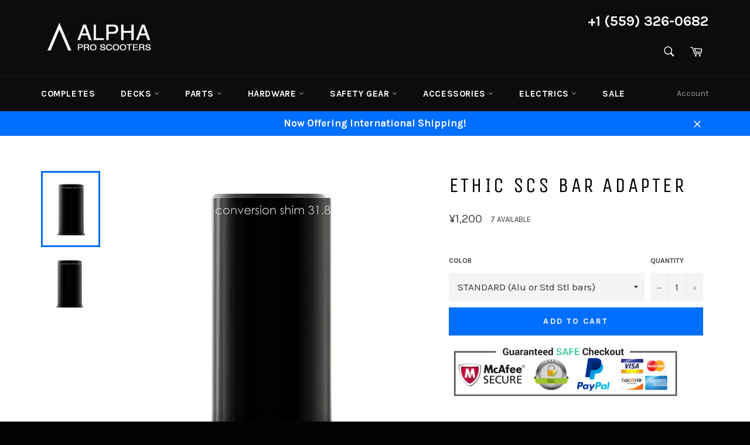

--- FILE ---
content_type: text/html; charset=utf-8
request_url: https://www.alphaproscooters.com/en-jp/products/ethic-scs-bar-adapter
body_size: 70442
content:
<!doctype html>
<!--[if IE 9]> <html class="ie9 no-js" lang="en"> <![endif]-->
<!--[if (gt IE 9)|!(IE)]><!--> <html class="no-js" lang="en"> <!--<![endif]-->
<head>
<!-- starapps_core_start -->
<!-- This code is automatically managed by StarApps Studio -->
<!-- Please contact support@starapps.studio for any help -->
<!-- File location: snippets/starapps-core.liquid -->
<script type="text/javascript" src="https://assets-cdn.starapps.studio/apps/vsk/hum-clothing/script-37703-1663140389.js?shop=hum-clothing.myshopify.com" async></script>


<!-- VSK_PRE_APP_HIDE_CODE -->

<!-- VSK_PRE_APP_HIDE_CODE_END -->
    




<script type="application/json" sa-language-info="true" data-no-instant="true">{"current_language":"en", "default_language":"en", "money_format":"¥{{amount_no_decimals}}"}</script>

    

<script type="text/javascript" src="https://assets-cdn.starapps.studio/apps/vsk/hum-clothing/data-1662060484.js?shop=hum-clothing.myshopify.com" async></script>
<!-- starapps_core_end -->




  


<meta name="google-site-verification" content="gNo7OpaZi8WQcBXXr527vddljAX6JkVxWqage-ZcBEY" /><meta name="msvalidate.01" content="D31AEB1275685983E0B16B5A85D74FA2" /><meta name="google-site-verification" content="CzSSLik7ZbAzaTkWGfWxH_7xtTb8_qZklx1otgX0kSQ" /><meta name="p:domain_verify" content="be29e03c4f52f69733e9d4babfcd83d6"/><meta charset="utf-8">
  <meta http-equiv="X-UA-Compatible" content="IE=edge,chrome=1">
  <meta name="viewport" content="width=device-width,initial-scale=1">
  <meta name="theme-color" content="#0c0c0d">

  
    <link rel="shortcut icon" href="//www.alphaproscooters.com/cdn/shop/files/Aredlogo_32x32.png?v=1613524758" type="image/png">
  



  <!-- /snippets/social-meta-tags.liquid -->





  <script>
    document.documentElement.className = document.documentElement.className.replace('no-js', 'js');
  </script>

  <link href="//www.alphaproscooters.com/cdn/shop/t/9/assets/theme.scss.css?v=34216813329245204791706215781" rel="stylesheet" type="text/css" media="all" />
  
  
  
  <link href="//fonts.googleapis.com/css?family=Karla:400,700" rel="stylesheet" type="text/css" media="all" />


  
    
    
    <link href="//fonts.googleapis.com/css?family=Unica+One:400,700" rel="stylesheet" type="text/css" media="all" />
  



  <script>
    window.theme = window.theme || {};

    theme.strings = {
      stockAvailable: "1 available",
      addToCart: "Add to Cart",
      soldOut: "Sold Out",
      unavailable: "Unavailable",
      noStockAvailable: "The item could not be added to your cart because there are not enough in stock.",
      willNotShipUntil: "Will not ship until [date]",
      willBeInStockAfter: "Will be in stock after [date]",
      totalCartDiscount: "You're saving [savings]"
    };
  </script>

  

  <!--[if (gt IE 9)|!(IE)]><!--><script src="//www.alphaproscooters.com/cdn/shop/t/9/assets/vendor.js?v=106113801271224781871663793486" defer="defer"></script><!--<![endif]-->
  <!--[if lt IE 9]><script src="//www.alphaproscooters.com/cdn/shop/t/9/assets/vendor.js?v=106113801271224781871663793486"></script><![endif]-->

  
    <script>
      window.theme = window.theme || {};
      theme.moneyFormat = "¥{{amount_no_decimals}}";
    </script>
  

  <!--[if (gt IE 9)|!(IE)]><!--><script src="//www.alphaproscooters.com/cdn/shop/t/9/assets/theme.js?v=112957380320010345991706214718" defer="defer"></script><!--<![endif]-->
  <!--[if lte IE 9]><script src="//www.alphaproscooters.com/cdn/shop/t/9/assets/theme.js?v=112957380320010345991706214718"></script><![endif]-->

<!-- Hotjar Tracking Code for www.alphaproscooters.com -->
<script>
    (function(h,o,t,j,a,r){
        h.hj=h.hj||function(){(h.hj.q=h.hj.q||[]).push(arguments)};
        h._hjSettings={hjid:1903514,hjsv:6};
        a=o.getElementsByTagName('head')[0];
        r=o.createElement('script');r.async=1;
        r.src=t+h._hjSettings.hjid+j+h._hjSettings.hjsv;
        a.appendChild(r);
    })(window,document,'https://static.hotjar.com/c/hotjar-','.js?sv=');
</script>

  

<script>window.performance && window.performance.mark && window.performance.mark('shopify.content_for_header.start');</script><meta name="google-site-verification" content="gNo7OpaZi8WQcBXXr527vddljAX6JkVxWqage-ZcBEY">
<meta id="shopify-digital-wallet" name="shopify-digital-wallet" content="/17693135/digital_wallets/dialog">
<meta name="shopify-checkout-api-token" content="4c958aaf5bcf1399d07a40d4994f38c7">
<meta id="in-context-paypal-metadata" data-shop-id="17693135" data-venmo-supported="false" data-environment="production" data-locale="en_US" data-paypal-v4="true" data-currency="JPY">
<link rel="alternate" hreflang="x-default" href="https://www.alphaproscooters.com/products/ethic-scs-bar-adapter">
<link rel="alternate" hreflang="en" href="https://www.alphaproscooters.com/products/ethic-scs-bar-adapter">
<link rel="alternate" hreflang="en-AD" href="https://www.alphaproscooters.com/en-eu/products/ethic-scs-bar-adapter">
<link rel="alternate" hreflang="ar-AD" href="https://www.alphaproscooters.com/ar-eu/products/ethic-scs-bar-adapter">
<link rel="alternate" hreflang="fr-AD" href="https://www.alphaproscooters.com/fr-eu/products/ethic-scs-bar-adapter">
<link rel="alternate" hreflang="de-AD" href="https://www.alphaproscooters.com/de-eu/products/ethic-scs-bar-adapter">
<link rel="alternate" hreflang="he-AD" href="https://www.alphaproscooters.com/he-eu/products/ethic-scs-bar-adapter">
<link rel="alternate" hreflang="ko-AD" href="https://www.alphaproscooters.com/ko-eu/products/ethic-scs-bar-adapter">
<link rel="alternate" hreflang="ru-AD" href="https://www.alphaproscooters.com/ru-eu/products/ethic-scs-bar-adapter">
<link rel="alternate" hreflang="es-AD" href="https://www.alphaproscooters.com/es-eu/products/ethic-scs-bar-adapter">
<link rel="alternate" hreflang="sv-AD" href="https://www.alphaproscooters.com/sv-eu/products/ethic-scs-bar-adapter">
<link rel="alternate" hreflang="en-AG" href="https://www.alphaproscooters.com/en-eu/products/ethic-scs-bar-adapter">
<link rel="alternate" hreflang="ar-AG" href="https://www.alphaproscooters.com/ar-eu/products/ethic-scs-bar-adapter">
<link rel="alternate" hreflang="fr-AG" href="https://www.alphaproscooters.com/fr-eu/products/ethic-scs-bar-adapter">
<link rel="alternate" hreflang="de-AG" href="https://www.alphaproscooters.com/de-eu/products/ethic-scs-bar-adapter">
<link rel="alternate" hreflang="he-AG" href="https://www.alphaproscooters.com/he-eu/products/ethic-scs-bar-adapter">
<link rel="alternate" hreflang="ko-AG" href="https://www.alphaproscooters.com/ko-eu/products/ethic-scs-bar-adapter">
<link rel="alternate" hreflang="ru-AG" href="https://www.alphaproscooters.com/ru-eu/products/ethic-scs-bar-adapter">
<link rel="alternate" hreflang="es-AG" href="https://www.alphaproscooters.com/es-eu/products/ethic-scs-bar-adapter">
<link rel="alternate" hreflang="sv-AG" href="https://www.alphaproscooters.com/sv-eu/products/ethic-scs-bar-adapter">
<link rel="alternate" hreflang="en-AI" href="https://www.alphaproscooters.com/en-eu/products/ethic-scs-bar-adapter">
<link rel="alternate" hreflang="ar-AI" href="https://www.alphaproscooters.com/ar-eu/products/ethic-scs-bar-adapter">
<link rel="alternate" hreflang="fr-AI" href="https://www.alphaproscooters.com/fr-eu/products/ethic-scs-bar-adapter">
<link rel="alternate" hreflang="de-AI" href="https://www.alphaproscooters.com/de-eu/products/ethic-scs-bar-adapter">
<link rel="alternate" hreflang="he-AI" href="https://www.alphaproscooters.com/he-eu/products/ethic-scs-bar-adapter">
<link rel="alternate" hreflang="ko-AI" href="https://www.alphaproscooters.com/ko-eu/products/ethic-scs-bar-adapter">
<link rel="alternate" hreflang="ru-AI" href="https://www.alphaproscooters.com/ru-eu/products/ethic-scs-bar-adapter">
<link rel="alternate" hreflang="es-AI" href="https://www.alphaproscooters.com/es-eu/products/ethic-scs-bar-adapter">
<link rel="alternate" hreflang="sv-AI" href="https://www.alphaproscooters.com/sv-eu/products/ethic-scs-bar-adapter">
<link rel="alternate" hreflang="en-AL" href="https://www.alphaproscooters.com/en-eu/products/ethic-scs-bar-adapter">
<link rel="alternate" hreflang="ar-AL" href="https://www.alphaproscooters.com/ar-eu/products/ethic-scs-bar-adapter">
<link rel="alternate" hreflang="fr-AL" href="https://www.alphaproscooters.com/fr-eu/products/ethic-scs-bar-adapter">
<link rel="alternate" hreflang="de-AL" href="https://www.alphaproscooters.com/de-eu/products/ethic-scs-bar-adapter">
<link rel="alternate" hreflang="he-AL" href="https://www.alphaproscooters.com/he-eu/products/ethic-scs-bar-adapter">
<link rel="alternate" hreflang="ko-AL" href="https://www.alphaproscooters.com/ko-eu/products/ethic-scs-bar-adapter">
<link rel="alternate" hreflang="ru-AL" href="https://www.alphaproscooters.com/ru-eu/products/ethic-scs-bar-adapter">
<link rel="alternate" hreflang="es-AL" href="https://www.alphaproscooters.com/es-eu/products/ethic-scs-bar-adapter">
<link rel="alternate" hreflang="sv-AL" href="https://www.alphaproscooters.com/sv-eu/products/ethic-scs-bar-adapter">
<link rel="alternate" hreflang="en-AM" href="https://www.alphaproscooters.com/en-eu/products/ethic-scs-bar-adapter">
<link rel="alternate" hreflang="ar-AM" href="https://www.alphaproscooters.com/ar-eu/products/ethic-scs-bar-adapter">
<link rel="alternate" hreflang="fr-AM" href="https://www.alphaproscooters.com/fr-eu/products/ethic-scs-bar-adapter">
<link rel="alternate" hreflang="de-AM" href="https://www.alphaproscooters.com/de-eu/products/ethic-scs-bar-adapter">
<link rel="alternate" hreflang="he-AM" href="https://www.alphaproscooters.com/he-eu/products/ethic-scs-bar-adapter">
<link rel="alternate" hreflang="ko-AM" href="https://www.alphaproscooters.com/ko-eu/products/ethic-scs-bar-adapter">
<link rel="alternate" hreflang="ru-AM" href="https://www.alphaproscooters.com/ru-eu/products/ethic-scs-bar-adapter">
<link rel="alternate" hreflang="es-AM" href="https://www.alphaproscooters.com/es-eu/products/ethic-scs-bar-adapter">
<link rel="alternate" hreflang="sv-AM" href="https://www.alphaproscooters.com/sv-eu/products/ethic-scs-bar-adapter">
<link rel="alternate" hreflang="en-AO" href="https://www.alphaproscooters.com/en-eu/products/ethic-scs-bar-adapter">
<link rel="alternate" hreflang="ar-AO" href="https://www.alphaproscooters.com/ar-eu/products/ethic-scs-bar-adapter">
<link rel="alternate" hreflang="fr-AO" href="https://www.alphaproscooters.com/fr-eu/products/ethic-scs-bar-adapter">
<link rel="alternate" hreflang="de-AO" href="https://www.alphaproscooters.com/de-eu/products/ethic-scs-bar-adapter">
<link rel="alternate" hreflang="he-AO" href="https://www.alphaproscooters.com/he-eu/products/ethic-scs-bar-adapter">
<link rel="alternate" hreflang="ko-AO" href="https://www.alphaproscooters.com/ko-eu/products/ethic-scs-bar-adapter">
<link rel="alternate" hreflang="ru-AO" href="https://www.alphaproscooters.com/ru-eu/products/ethic-scs-bar-adapter">
<link rel="alternate" hreflang="es-AO" href="https://www.alphaproscooters.com/es-eu/products/ethic-scs-bar-adapter">
<link rel="alternate" hreflang="sv-AO" href="https://www.alphaproscooters.com/sv-eu/products/ethic-scs-bar-adapter">
<link rel="alternate" hreflang="en-AR" href="https://www.alphaproscooters.com/en-eu/products/ethic-scs-bar-adapter">
<link rel="alternate" hreflang="ar-AR" href="https://www.alphaproscooters.com/ar-eu/products/ethic-scs-bar-adapter">
<link rel="alternate" hreflang="fr-AR" href="https://www.alphaproscooters.com/fr-eu/products/ethic-scs-bar-adapter">
<link rel="alternate" hreflang="de-AR" href="https://www.alphaproscooters.com/de-eu/products/ethic-scs-bar-adapter">
<link rel="alternate" hreflang="he-AR" href="https://www.alphaproscooters.com/he-eu/products/ethic-scs-bar-adapter">
<link rel="alternate" hreflang="ko-AR" href="https://www.alphaproscooters.com/ko-eu/products/ethic-scs-bar-adapter">
<link rel="alternate" hreflang="ru-AR" href="https://www.alphaproscooters.com/ru-eu/products/ethic-scs-bar-adapter">
<link rel="alternate" hreflang="es-AR" href="https://www.alphaproscooters.com/es-eu/products/ethic-scs-bar-adapter">
<link rel="alternate" hreflang="sv-AR" href="https://www.alphaproscooters.com/sv-eu/products/ethic-scs-bar-adapter">
<link rel="alternate" hreflang="en-AT" href="https://www.alphaproscooters.com/en-eu/products/ethic-scs-bar-adapter">
<link rel="alternate" hreflang="ar-AT" href="https://www.alphaproscooters.com/ar-eu/products/ethic-scs-bar-adapter">
<link rel="alternate" hreflang="fr-AT" href="https://www.alphaproscooters.com/fr-eu/products/ethic-scs-bar-adapter">
<link rel="alternate" hreflang="de-AT" href="https://www.alphaproscooters.com/de-eu/products/ethic-scs-bar-adapter">
<link rel="alternate" hreflang="he-AT" href="https://www.alphaproscooters.com/he-eu/products/ethic-scs-bar-adapter">
<link rel="alternate" hreflang="ko-AT" href="https://www.alphaproscooters.com/ko-eu/products/ethic-scs-bar-adapter">
<link rel="alternate" hreflang="ru-AT" href="https://www.alphaproscooters.com/ru-eu/products/ethic-scs-bar-adapter">
<link rel="alternate" hreflang="es-AT" href="https://www.alphaproscooters.com/es-eu/products/ethic-scs-bar-adapter">
<link rel="alternate" hreflang="sv-AT" href="https://www.alphaproscooters.com/sv-eu/products/ethic-scs-bar-adapter">
<link rel="alternate" hreflang="en-AW" href="https://www.alphaproscooters.com/en-eu/products/ethic-scs-bar-adapter">
<link rel="alternate" hreflang="ar-AW" href="https://www.alphaproscooters.com/ar-eu/products/ethic-scs-bar-adapter">
<link rel="alternate" hreflang="fr-AW" href="https://www.alphaproscooters.com/fr-eu/products/ethic-scs-bar-adapter">
<link rel="alternate" hreflang="de-AW" href="https://www.alphaproscooters.com/de-eu/products/ethic-scs-bar-adapter">
<link rel="alternate" hreflang="he-AW" href="https://www.alphaproscooters.com/he-eu/products/ethic-scs-bar-adapter">
<link rel="alternate" hreflang="ko-AW" href="https://www.alphaproscooters.com/ko-eu/products/ethic-scs-bar-adapter">
<link rel="alternate" hreflang="ru-AW" href="https://www.alphaproscooters.com/ru-eu/products/ethic-scs-bar-adapter">
<link rel="alternate" hreflang="es-AW" href="https://www.alphaproscooters.com/es-eu/products/ethic-scs-bar-adapter">
<link rel="alternate" hreflang="sv-AW" href="https://www.alphaproscooters.com/sv-eu/products/ethic-scs-bar-adapter">
<link rel="alternate" hreflang="en-AZ" href="https://www.alphaproscooters.com/en-eu/products/ethic-scs-bar-adapter">
<link rel="alternate" hreflang="ar-AZ" href="https://www.alphaproscooters.com/ar-eu/products/ethic-scs-bar-adapter">
<link rel="alternate" hreflang="fr-AZ" href="https://www.alphaproscooters.com/fr-eu/products/ethic-scs-bar-adapter">
<link rel="alternate" hreflang="de-AZ" href="https://www.alphaproscooters.com/de-eu/products/ethic-scs-bar-adapter">
<link rel="alternate" hreflang="he-AZ" href="https://www.alphaproscooters.com/he-eu/products/ethic-scs-bar-adapter">
<link rel="alternate" hreflang="ko-AZ" href="https://www.alphaproscooters.com/ko-eu/products/ethic-scs-bar-adapter">
<link rel="alternate" hreflang="ru-AZ" href="https://www.alphaproscooters.com/ru-eu/products/ethic-scs-bar-adapter">
<link rel="alternate" hreflang="es-AZ" href="https://www.alphaproscooters.com/es-eu/products/ethic-scs-bar-adapter">
<link rel="alternate" hreflang="sv-AZ" href="https://www.alphaproscooters.com/sv-eu/products/ethic-scs-bar-adapter">
<link rel="alternate" hreflang="en-BA" href="https://www.alphaproscooters.com/en-eu/products/ethic-scs-bar-adapter">
<link rel="alternate" hreflang="ar-BA" href="https://www.alphaproscooters.com/ar-eu/products/ethic-scs-bar-adapter">
<link rel="alternate" hreflang="fr-BA" href="https://www.alphaproscooters.com/fr-eu/products/ethic-scs-bar-adapter">
<link rel="alternate" hreflang="de-BA" href="https://www.alphaproscooters.com/de-eu/products/ethic-scs-bar-adapter">
<link rel="alternate" hreflang="he-BA" href="https://www.alphaproscooters.com/he-eu/products/ethic-scs-bar-adapter">
<link rel="alternate" hreflang="ko-BA" href="https://www.alphaproscooters.com/ko-eu/products/ethic-scs-bar-adapter">
<link rel="alternate" hreflang="ru-BA" href="https://www.alphaproscooters.com/ru-eu/products/ethic-scs-bar-adapter">
<link rel="alternate" hreflang="es-BA" href="https://www.alphaproscooters.com/es-eu/products/ethic-scs-bar-adapter">
<link rel="alternate" hreflang="sv-BA" href="https://www.alphaproscooters.com/sv-eu/products/ethic-scs-bar-adapter">
<link rel="alternate" hreflang="en-BB" href="https://www.alphaproscooters.com/en-eu/products/ethic-scs-bar-adapter">
<link rel="alternate" hreflang="ar-BB" href="https://www.alphaproscooters.com/ar-eu/products/ethic-scs-bar-adapter">
<link rel="alternate" hreflang="fr-BB" href="https://www.alphaproscooters.com/fr-eu/products/ethic-scs-bar-adapter">
<link rel="alternate" hreflang="de-BB" href="https://www.alphaproscooters.com/de-eu/products/ethic-scs-bar-adapter">
<link rel="alternate" hreflang="he-BB" href="https://www.alphaproscooters.com/he-eu/products/ethic-scs-bar-adapter">
<link rel="alternate" hreflang="ko-BB" href="https://www.alphaproscooters.com/ko-eu/products/ethic-scs-bar-adapter">
<link rel="alternate" hreflang="ru-BB" href="https://www.alphaproscooters.com/ru-eu/products/ethic-scs-bar-adapter">
<link rel="alternate" hreflang="es-BB" href="https://www.alphaproscooters.com/es-eu/products/ethic-scs-bar-adapter">
<link rel="alternate" hreflang="sv-BB" href="https://www.alphaproscooters.com/sv-eu/products/ethic-scs-bar-adapter">
<link rel="alternate" hreflang="en-BD" href="https://www.alphaproscooters.com/en-eu/products/ethic-scs-bar-adapter">
<link rel="alternate" hreflang="ar-BD" href="https://www.alphaproscooters.com/ar-eu/products/ethic-scs-bar-adapter">
<link rel="alternate" hreflang="fr-BD" href="https://www.alphaproscooters.com/fr-eu/products/ethic-scs-bar-adapter">
<link rel="alternate" hreflang="de-BD" href="https://www.alphaproscooters.com/de-eu/products/ethic-scs-bar-adapter">
<link rel="alternate" hreflang="he-BD" href="https://www.alphaproscooters.com/he-eu/products/ethic-scs-bar-adapter">
<link rel="alternate" hreflang="ko-BD" href="https://www.alphaproscooters.com/ko-eu/products/ethic-scs-bar-adapter">
<link rel="alternate" hreflang="ru-BD" href="https://www.alphaproscooters.com/ru-eu/products/ethic-scs-bar-adapter">
<link rel="alternate" hreflang="es-BD" href="https://www.alphaproscooters.com/es-eu/products/ethic-scs-bar-adapter">
<link rel="alternate" hreflang="sv-BD" href="https://www.alphaproscooters.com/sv-eu/products/ethic-scs-bar-adapter">
<link rel="alternate" hreflang="en-BE" href="https://www.alphaproscooters.com/en-eu/products/ethic-scs-bar-adapter">
<link rel="alternate" hreflang="ar-BE" href="https://www.alphaproscooters.com/ar-eu/products/ethic-scs-bar-adapter">
<link rel="alternate" hreflang="fr-BE" href="https://www.alphaproscooters.com/fr-eu/products/ethic-scs-bar-adapter">
<link rel="alternate" hreflang="de-BE" href="https://www.alphaproscooters.com/de-eu/products/ethic-scs-bar-adapter">
<link rel="alternate" hreflang="he-BE" href="https://www.alphaproscooters.com/he-eu/products/ethic-scs-bar-adapter">
<link rel="alternate" hreflang="ko-BE" href="https://www.alphaproscooters.com/ko-eu/products/ethic-scs-bar-adapter">
<link rel="alternate" hreflang="ru-BE" href="https://www.alphaproscooters.com/ru-eu/products/ethic-scs-bar-adapter">
<link rel="alternate" hreflang="es-BE" href="https://www.alphaproscooters.com/es-eu/products/ethic-scs-bar-adapter">
<link rel="alternate" hreflang="sv-BE" href="https://www.alphaproscooters.com/sv-eu/products/ethic-scs-bar-adapter">
<link rel="alternate" hreflang="en-BF" href="https://www.alphaproscooters.com/en-eu/products/ethic-scs-bar-adapter">
<link rel="alternate" hreflang="ar-BF" href="https://www.alphaproscooters.com/ar-eu/products/ethic-scs-bar-adapter">
<link rel="alternate" hreflang="fr-BF" href="https://www.alphaproscooters.com/fr-eu/products/ethic-scs-bar-adapter">
<link rel="alternate" hreflang="de-BF" href="https://www.alphaproscooters.com/de-eu/products/ethic-scs-bar-adapter">
<link rel="alternate" hreflang="he-BF" href="https://www.alphaproscooters.com/he-eu/products/ethic-scs-bar-adapter">
<link rel="alternate" hreflang="ko-BF" href="https://www.alphaproscooters.com/ko-eu/products/ethic-scs-bar-adapter">
<link rel="alternate" hreflang="ru-BF" href="https://www.alphaproscooters.com/ru-eu/products/ethic-scs-bar-adapter">
<link rel="alternate" hreflang="es-BF" href="https://www.alphaproscooters.com/es-eu/products/ethic-scs-bar-adapter">
<link rel="alternate" hreflang="sv-BF" href="https://www.alphaproscooters.com/sv-eu/products/ethic-scs-bar-adapter">
<link rel="alternate" hreflang="en-BI" href="https://www.alphaproscooters.com/en-eu/products/ethic-scs-bar-adapter">
<link rel="alternate" hreflang="ar-BI" href="https://www.alphaproscooters.com/ar-eu/products/ethic-scs-bar-adapter">
<link rel="alternate" hreflang="fr-BI" href="https://www.alphaproscooters.com/fr-eu/products/ethic-scs-bar-adapter">
<link rel="alternate" hreflang="de-BI" href="https://www.alphaproscooters.com/de-eu/products/ethic-scs-bar-adapter">
<link rel="alternate" hreflang="he-BI" href="https://www.alphaproscooters.com/he-eu/products/ethic-scs-bar-adapter">
<link rel="alternate" hreflang="ko-BI" href="https://www.alphaproscooters.com/ko-eu/products/ethic-scs-bar-adapter">
<link rel="alternate" hreflang="ru-BI" href="https://www.alphaproscooters.com/ru-eu/products/ethic-scs-bar-adapter">
<link rel="alternate" hreflang="es-BI" href="https://www.alphaproscooters.com/es-eu/products/ethic-scs-bar-adapter">
<link rel="alternate" hreflang="sv-BI" href="https://www.alphaproscooters.com/sv-eu/products/ethic-scs-bar-adapter">
<link rel="alternate" hreflang="en-BJ" href="https://www.alphaproscooters.com/en-eu/products/ethic-scs-bar-adapter">
<link rel="alternate" hreflang="ar-BJ" href="https://www.alphaproscooters.com/ar-eu/products/ethic-scs-bar-adapter">
<link rel="alternate" hreflang="fr-BJ" href="https://www.alphaproscooters.com/fr-eu/products/ethic-scs-bar-adapter">
<link rel="alternate" hreflang="de-BJ" href="https://www.alphaproscooters.com/de-eu/products/ethic-scs-bar-adapter">
<link rel="alternate" hreflang="he-BJ" href="https://www.alphaproscooters.com/he-eu/products/ethic-scs-bar-adapter">
<link rel="alternate" hreflang="ko-BJ" href="https://www.alphaproscooters.com/ko-eu/products/ethic-scs-bar-adapter">
<link rel="alternate" hreflang="ru-BJ" href="https://www.alphaproscooters.com/ru-eu/products/ethic-scs-bar-adapter">
<link rel="alternate" hreflang="es-BJ" href="https://www.alphaproscooters.com/es-eu/products/ethic-scs-bar-adapter">
<link rel="alternate" hreflang="sv-BJ" href="https://www.alphaproscooters.com/sv-eu/products/ethic-scs-bar-adapter">
<link rel="alternate" hreflang="en-BL" href="https://www.alphaproscooters.com/en-eu/products/ethic-scs-bar-adapter">
<link rel="alternate" hreflang="ar-BL" href="https://www.alphaproscooters.com/ar-eu/products/ethic-scs-bar-adapter">
<link rel="alternate" hreflang="fr-BL" href="https://www.alphaproscooters.com/fr-eu/products/ethic-scs-bar-adapter">
<link rel="alternate" hreflang="de-BL" href="https://www.alphaproscooters.com/de-eu/products/ethic-scs-bar-adapter">
<link rel="alternate" hreflang="he-BL" href="https://www.alphaproscooters.com/he-eu/products/ethic-scs-bar-adapter">
<link rel="alternate" hreflang="ko-BL" href="https://www.alphaproscooters.com/ko-eu/products/ethic-scs-bar-adapter">
<link rel="alternate" hreflang="ru-BL" href="https://www.alphaproscooters.com/ru-eu/products/ethic-scs-bar-adapter">
<link rel="alternate" hreflang="es-BL" href="https://www.alphaproscooters.com/es-eu/products/ethic-scs-bar-adapter">
<link rel="alternate" hreflang="sv-BL" href="https://www.alphaproscooters.com/sv-eu/products/ethic-scs-bar-adapter">
<link rel="alternate" hreflang="en-BM" href="https://www.alphaproscooters.com/en-eu/products/ethic-scs-bar-adapter">
<link rel="alternate" hreflang="ar-BM" href="https://www.alphaproscooters.com/ar-eu/products/ethic-scs-bar-adapter">
<link rel="alternate" hreflang="fr-BM" href="https://www.alphaproscooters.com/fr-eu/products/ethic-scs-bar-adapter">
<link rel="alternate" hreflang="de-BM" href="https://www.alphaproscooters.com/de-eu/products/ethic-scs-bar-adapter">
<link rel="alternate" hreflang="he-BM" href="https://www.alphaproscooters.com/he-eu/products/ethic-scs-bar-adapter">
<link rel="alternate" hreflang="ko-BM" href="https://www.alphaproscooters.com/ko-eu/products/ethic-scs-bar-adapter">
<link rel="alternate" hreflang="ru-BM" href="https://www.alphaproscooters.com/ru-eu/products/ethic-scs-bar-adapter">
<link rel="alternate" hreflang="es-BM" href="https://www.alphaproscooters.com/es-eu/products/ethic-scs-bar-adapter">
<link rel="alternate" hreflang="sv-BM" href="https://www.alphaproscooters.com/sv-eu/products/ethic-scs-bar-adapter">
<link rel="alternate" hreflang="en-BN" href="https://www.alphaproscooters.com/en-eu/products/ethic-scs-bar-adapter">
<link rel="alternate" hreflang="ar-BN" href="https://www.alphaproscooters.com/ar-eu/products/ethic-scs-bar-adapter">
<link rel="alternate" hreflang="fr-BN" href="https://www.alphaproscooters.com/fr-eu/products/ethic-scs-bar-adapter">
<link rel="alternate" hreflang="de-BN" href="https://www.alphaproscooters.com/de-eu/products/ethic-scs-bar-adapter">
<link rel="alternate" hreflang="he-BN" href="https://www.alphaproscooters.com/he-eu/products/ethic-scs-bar-adapter">
<link rel="alternate" hreflang="ko-BN" href="https://www.alphaproscooters.com/ko-eu/products/ethic-scs-bar-adapter">
<link rel="alternate" hreflang="ru-BN" href="https://www.alphaproscooters.com/ru-eu/products/ethic-scs-bar-adapter">
<link rel="alternate" hreflang="es-BN" href="https://www.alphaproscooters.com/es-eu/products/ethic-scs-bar-adapter">
<link rel="alternate" hreflang="sv-BN" href="https://www.alphaproscooters.com/sv-eu/products/ethic-scs-bar-adapter">
<link rel="alternate" hreflang="en-BO" href="https://www.alphaproscooters.com/en-eu/products/ethic-scs-bar-adapter">
<link rel="alternate" hreflang="ar-BO" href="https://www.alphaproscooters.com/ar-eu/products/ethic-scs-bar-adapter">
<link rel="alternate" hreflang="fr-BO" href="https://www.alphaproscooters.com/fr-eu/products/ethic-scs-bar-adapter">
<link rel="alternate" hreflang="de-BO" href="https://www.alphaproscooters.com/de-eu/products/ethic-scs-bar-adapter">
<link rel="alternate" hreflang="he-BO" href="https://www.alphaproscooters.com/he-eu/products/ethic-scs-bar-adapter">
<link rel="alternate" hreflang="ko-BO" href="https://www.alphaproscooters.com/ko-eu/products/ethic-scs-bar-adapter">
<link rel="alternate" hreflang="ru-BO" href="https://www.alphaproscooters.com/ru-eu/products/ethic-scs-bar-adapter">
<link rel="alternate" hreflang="es-BO" href="https://www.alphaproscooters.com/es-eu/products/ethic-scs-bar-adapter">
<link rel="alternate" hreflang="sv-BO" href="https://www.alphaproscooters.com/sv-eu/products/ethic-scs-bar-adapter">
<link rel="alternate" hreflang="en-BQ" href="https://www.alphaproscooters.com/en-eu/products/ethic-scs-bar-adapter">
<link rel="alternate" hreflang="ar-BQ" href="https://www.alphaproscooters.com/ar-eu/products/ethic-scs-bar-adapter">
<link rel="alternate" hreflang="fr-BQ" href="https://www.alphaproscooters.com/fr-eu/products/ethic-scs-bar-adapter">
<link rel="alternate" hreflang="de-BQ" href="https://www.alphaproscooters.com/de-eu/products/ethic-scs-bar-adapter">
<link rel="alternate" hreflang="he-BQ" href="https://www.alphaproscooters.com/he-eu/products/ethic-scs-bar-adapter">
<link rel="alternate" hreflang="ko-BQ" href="https://www.alphaproscooters.com/ko-eu/products/ethic-scs-bar-adapter">
<link rel="alternate" hreflang="ru-BQ" href="https://www.alphaproscooters.com/ru-eu/products/ethic-scs-bar-adapter">
<link rel="alternate" hreflang="es-BQ" href="https://www.alphaproscooters.com/es-eu/products/ethic-scs-bar-adapter">
<link rel="alternate" hreflang="sv-BQ" href="https://www.alphaproscooters.com/sv-eu/products/ethic-scs-bar-adapter">
<link rel="alternate" hreflang="en-BR" href="https://www.alphaproscooters.com/en-eu/products/ethic-scs-bar-adapter">
<link rel="alternate" hreflang="ar-BR" href="https://www.alphaproscooters.com/ar-eu/products/ethic-scs-bar-adapter">
<link rel="alternate" hreflang="fr-BR" href="https://www.alphaproscooters.com/fr-eu/products/ethic-scs-bar-adapter">
<link rel="alternate" hreflang="de-BR" href="https://www.alphaproscooters.com/de-eu/products/ethic-scs-bar-adapter">
<link rel="alternate" hreflang="he-BR" href="https://www.alphaproscooters.com/he-eu/products/ethic-scs-bar-adapter">
<link rel="alternate" hreflang="ko-BR" href="https://www.alphaproscooters.com/ko-eu/products/ethic-scs-bar-adapter">
<link rel="alternate" hreflang="ru-BR" href="https://www.alphaproscooters.com/ru-eu/products/ethic-scs-bar-adapter">
<link rel="alternate" hreflang="es-BR" href="https://www.alphaproscooters.com/es-eu/products/ethic-scs-bar-adapter">
<link rel="alternate" hreflang="sv-BR" href="https://www.alphaproscooters.com/sv-eu/products/ethic-scs-bar-adapter">
<link rel="alternate" hreflang="en-BS" href="https://www.alphaproscooters.com/en-eu/products/ethic-scs-bar-adapter">
<link rel="alternate" hreflang="ar-BS" href="https://www.alphaproscooters.com/ar-eu/products/ethic-scs-bar-adapter">
<link rel="alternate" hreflang="fr-BS" href="https://www.alphaproscooters.com/fr-eu/products/ethic-scs-bar-adapter">
<link rel="alternate" hreflang="de-BS" href="https://www.alphaproscooters.com/de-eu/products/ethic-scs-bar-adapter">
<link rel="alternate" hreflang="he-BS" href="https://www.alphaproscooters.com/he-eu/products/ethic-scs-bar-adapter">
<link rel="alternate" hreflang="ko-BS" href="https://www.alphaproscooters.com/ko-eu/products/ethic-scs-bar-adapter">
<link rel="alternate" hreflang="ru-BS" href="https://www.alphaproscooters.com/ru-eu/products/ethic-scs-bar-adapter">
<link rel="alternate" hreflang="es-BS" href="https://www.alphaproscooters.com/es-eu/products/ethic-scs-bar-adapter">
<link rel="alternate" hreflang="sv-BS" href="https://www.alphaproscooters.com/sv-eu/products/ethic-scs-bar-adapter">
<link rel="alternate" hreflang="en-BW" href="https://www.alphaproscooters.com/en-eu/products/ethic-scs-bar-adapter">
<link rel="alternate" hreflang="ar-BW" href="https://www.alphaproscooters.com/ar-eu/products/ethic-scs-bar-adapter">
<link rel="alternate" hreflang="fr-BW" href="https://www.alphaproscooters.com/fr-eu/products/ethic-scs-bar-adapter">
<link rel="alternate" hreflang="de-BW" href="https://www.alphaproscooters.com/de-eu/products/ethic-scs-bar-adapter">
<link rel="alternate" hreflang="he-BW" href="https://www.alphaproscooters.com/he-eu/products/ethic-scs-bar-adapter">
<link rel="alternate" hreflang="ko-BW" href="https://www.alphaproscooters.com/ko-eu/products/ethic-scs-bar-adapter">
<link rel="alternate" hreflang="ru-BW" href="https://www.alphaproscooters.com/ru-eu/products/ethic-scs-bar-adapter">
<link rel="alternate" hreflang="es-BW" href="https://www.alphaproscooters.com/es-eu/products/ethic-scs-bar-adapter">
<link rel="alternate" hreflang="sv-BW" href="https://www.alphaproscooters.com/sv-eu/products/ethic-scs-bar-adapter">
<link rel="alternate" hreflang="en-BZ" href="https://www.alphaproscooters.com/en-eu/products/ethic-scs-bar-adapter">
<link rel="alternate" hreflang="ar-BZ" href="https://www.alphaproscooters.com/ar-eu/products/ethic-scs-bar-adapter">
<link rel="alternate" hreflang="fr-BZ" href="https://www.alphaproscooters.com/fr-eu/products/ethic-scs-bar-adapter">
<link rel="alternate" hreflang="de-BZ" href="https://www.alphaproscooters.com/de-eu/products/ethic-scs-bar-adapter">
<link rel="alternate" hreflang="he-BZ" href="https://www.alphaproscooters.com/he-eu/products/ethic-scs-bar-adapter">
<link rel="alternate" hreflang="ko-BZ" href="https://www.alphaproscooters.com/ko-eu/products/ethic-scs-bar-adapter">
<link rel="alternate" hreflang="ru-BZ" href="https://www.alphaproscooters.com/ru-eu/products/ethic-scs-bar-adapter">
<link rel="alternate" hreflang="es-BZ" href="https://www.alphaproscooters.com/es-eu/products/ethic-scs-bar-adapter">
<link rel="alternate" hreflang="sv-BZ" href="https://www.alphaproscooters.com/sv-eu/products/ethic-scs-bar-adapter">
<link rel="alternate" hreflang="en-CK" href="https://www.alphaproscooters.com/en-eu/products/ethic-scs-bar-adapter">
<link rel="alternate" hreflang="ar-CK" href="https://www.alphaproscooters.com/ar-eu/products/ethic-scs-bar-adapter">
<link rel="alternate" hreflang="fr-CK" href="https://www.alphaproscooters.com/fr-eu/products/ethic-scs-bar-adapter">
<link rel="alternate" hreflang="de-CK" href="https://www.alphaproscooters.com/de-eu/products/ethic-scs-bar-adapter">
<link rel="alternate" hreflang="he-CK" href="https://www.alphaproscooters.com/he-eu/products/ethic-scs-bar-adapter">
<link rel="alternate" hreflang="ko-CK" href="https://www.alphaproscooters.com/ko-eu/products/ethic-scs-bar-adapter">
<link rel="alternate" hreflang="ru-CK" href="https://www.alphaproscooters.com/ru-eu/products/ethic-scs-bar-adapter">
<link rel="alternate" hreflang="es-CK" href="https://www.alphaproscooters.com/es-eu/products/ethic-scs-bar-adapter">
<link rel="alternate" hreflang="sv-CK" href="https://www.alphaproscooters.com/sv-eu/products/ethic-scs-bar-adapter">
<link rel="alternate" hreflang="en-CL" href="https://www.alphaproscooters.com/en-eu/products/ethic-scs-bar-adapter">
<link rel="alternate" hreflang="ar-CL" href="https://www.alphaproscooters.com/ar-eu/products/ethic-scs-bar-adapter">
<link rel="alternate" hreflang="fr-CL" href="https://www.alphaproscooters.com/fr-eu/products/ethic-scs-bar-adapter">
<link rel="alternate" hreflang="de-CL" href="https://www.alphaproscooters.com/de-eu/products/ethic-scs-bar-adapter">
<link rel="alternate" hreflang="he-CL" href="https://www.alphaproscooters.com/he-eu/products/ethic-scs-bar-adapter">
<link rel="alternate" hreflang="ko-CL" href="https://www.alphaproscooters.com/ko-eu/products/ethic-scs-bar-adapter">
<link rel="alternate" hreflang="ru-CL" href="https://www.alphaproscooters.com/ru-eu/products/ethic-scs-bar-adapter">
<link rel="alternate" hreflang="es-CL" href="https://www.alphaproscooters.com/es-eu/products/ethic-scs-bar-adapter">
<link rel="alternate" hreflang="sv-CL" href="https://www.alphaproscooters.com/sv-eu/products/ethic-scs-bar-adapter">
<link rel="alternate" hreflang="en-CM" href="https://www.alphaproscooters.com/en-eu/products/ethic-scs-bar-adapter">
<link rel="alternate" hreflang="ar-CM" href="https://www.alphaproscooters.com/ar-eu/products/ethic-scs-bar-adapter">
<link rel="alternate" hreflang="fr-CM" href="https://www.alphaproscooters.com/fr-eu/products/ethic-scs-bar-adapter">
<link rel="alternate" hreflang="de-CM" href="https://www.alphaproscooters.com/de-eu/products/ethic-scs-bar-adapter">
<link rel="alternate" hreflang="he-CM" href="https://www.alphaproscooters.com/he-eu/products/ethic-scs-bar-adapter">
<link rel="alternate" hreflang="ko-CM" href="https://www.alphaproscooters.com/ko-eu/products/ethic-scs-bar-adapter">
<link rel="alternate" hreflang="ru-CM" href="https://www.alphaproscooters.com/ru-eu/products/ethic-scs-bar-adapter">
<link rel="alternate" hreflang="es-CM" href="https://www.alphaproscooters.com/es-eu/products/ethic-scs-bar-adapter">
<link rel="alternate" hreflang="sv-CM" href="https://www.alphaproscooters.com/sv-eu/products/ethic-scs-bar-adapter">
<link rel="alternate" hreflang="en-CN" href="https://www.alphaproscooters.com/en-eu/products/ethic-scs-bar-adapter">
<link rel="alternate" hreflang="ar-CN" href="https://www.alphaproscooters.com/ar-eu/products/ethic-scs-bar-adapter">
<link rel="alternate" hreflang="fr-CN" href="https://www.alphaproscooters.com/fr-eu/products/ethic-scs-bar-adapter">
<link rel="alternate" hreflang="de-CN" href="https://www.alphaproscooters.com/de-eu/products/ethic-scs-bar-adapter">
<link rel="alternate" hreflang="he-CN" href="https://www.alphaproscooters.com/he-eu/products/ethic-scs-bar-adapter">
<link rel="alternate" hreflang="ko-CN" href="https://www.alphaproscooters.com/ko-eu/products/ethic-scs-bar-adapter">
<link rel="alternate" hreflang="ru-CN" href="https://www.alphaproscooters.com/ru-eu/products/ethic-scs-bar-adapter">
<link rel="alternate" hreflang="es-CN" href="https://www.alphaproscooters.com/es-eu/products/ethic-scs-bar-adapter">
<link rel="alternate" hreflang="sv-CN" href="https://www.alphaproscooters.com/sv-eu/products/ethic-scs-bar-adapter">
<link rel="alternate" hreflang="en-CO" href="https://www.alphaproscooters.com/en-eu/products/ethic-scs-bar-adapter">
<link rel="alternate" hreflang="ar-CO" href="https://www.alphaproscooters.com/ar-eu/products/ethic-scs-bar-adapter">
<link rel="alternate" hreflang="fr-CO" href="https://www.alphaproscooters.com/fr-eu/products/ethic-scs-bar-adapter">
<link rel="alternate" hreflang="de-CO" href="https://www.alphaproscooters.com/de-eu/products/ethic-scs-bar-adapter">
<link rel="alternate" hreflang="he-CO" href="https://www.alphaproscooters.com/he-eu/products/ethic-scs-bar-adapter">
<link rel="alternate" hreflang="ko-CO" href="https://www.alphaproscooters.com/ko-eu/products/ethic-scs-bar-adapter">
<link rel="alternate" hreflang="ru-CO" href="https://www.alphaproscooters.com/ru-eu/products/ethic-scs-bar-adapter">
<link rel="alternate" hreflang="es-CO" href="https://www.alphaproscooters.com/es-eu/products/ethic-scs-bar-adapter">
<link rel="alternate" hreflang="sv-CO" href="https://www.alphaproscooters.com/sv-eu/products/ethic-scs-bar-adapter">
<link rel="alternate" hreflang="en-CR" href="https://www.alphaproscooters.com/en-eu/products/ethic-scs-bar-adapter">
<link rel="alternate" hreflang="ar-CR" href="https://www.alphaproscooters.com/ar-eu/products/ethic-scs-bar-adapter">
<link rel="alternate" hreflang="fr-CR" href="https://www.alphaproscooters.com/fr-eu/products/ethic-scs-bar-adapter">
<link rel="alternate" hreflang="de-CR" href="https://www.alphaproscooters.com/de-eu/products/ethic-scs-bar-adapter">
<link rel="alternate" hreflang="he-CR" href="https://www.alphaproscooters.com/he-eu/products/ethic-scs-bar-adapter">
<link rel="alternate" hreflang="ko-CR" href="https://www.alphaproscooters.com/ko-eu/products/ethic-scs-bar-adapter">
<link rel="alternate" hreflang="ru-CR" href="https://www.alphaproscooters.com/ru-eu/products/ethic-scs-bar-adapter">
<link rel="alternate" hreflang="es-CR" href="https://www.alphaproscooters.com/es-eu/products/ethic-scs-bar-adapter">
<link rel="alternate" hreflang="sv-CR" href="https://www.alphaproscooters.com/sv-eu/products/ethic-scs-bar-adapter">
<link rel="alternate" hreflang="en-CV" href="https://www.alphaproscooters.com/en-eu/products/ethic-scs-bar-adapter">
<link rel="alternate" hreflang="ar-CV" href="https://www.alphaproscooters.com/ar-eu/products/ethic-scs-bar-adapter">
<link rel="alternate" hreflang="fr-CV" href="https://www.alphaproscooters.com/fr-eu/products/ethic-scs-bar-adapter">
<link rel="alternate" hreflang="de-CV" href="https://www.alphaproscooters.com/de-eu/products/ethic-scs-bar-adapter">
<link rel="alternate" hreflang="he-CV" href="https://www.alphaproscooters.com/he-eu/products/ethic-scs-bar-adapter">
<link rel="alternate" hreflang="ko-CV" href="https://www.alphaproscooters.com/ko-eu/products/ethic-scs-bar-adapter">
<link rel="alternate" hreflang="ru-CV" href="https://www.alphaproscooters.com/ru-eu/products/ethic-scs-bar-adapter">
<link rel="alternate" hreflang="es-CV" href="https://www.alphaproscooters.com/es-eu/products/ethic-scs-bar-adapter">
<link rel="alternate" hreflang="sv-CV" href="https://www.alphaproscooters.com/sv-eu/products/ethic-scs-bar-adapter">
<link rel="alternate" hreflang="en-CW" href="https://www.alphaproscooters.com/en-eu/products/ethic-scs-bar-adapter">
<link rel="alternate" hreflang="ar-CW" href="https://www.alphaproscooters.com/ar-eu/products/ethic-scs-bar-adapter">
<link rel="alternate" hreflang="fr-CW" href="https://www.alphaproscooters.com/fr-eu/products/ethic-scs-bar-adapter">
<link rel="alternate" hreflang="de-CW" href="https://www.alphaproscooters.com/de-eu/products/ethic-scs-bar-adapter">
<link rel="alternate" hreflang="he-CW" href="https://www.alphaproscooters.com/he-eu/products/ethic-scs-bar-adapter">
<link rel="alternate" hreflang="ko-CW" href="https://www.alphaproscooters.com/ko-eu/products/ethic-scs-bar-adapter">
<link rel="alternate" hreflang="ru-CW" href="https://www.alphaproscooters.com/ru-eu/products/ethic-scs-bar-adapter">
<link rel="alternate" hreflang="es-CW" href="https://www.alphaproscooters.com/es-eu/products/ethic-scs-bar-adapter">
<link rel="alternate" hreflang="sv-CW" href="https://www.alphaproscooters.com/sv-eu/products/ethic-scs-bar-adapter">
<link rel="alternate" hreflang="en-CY" href="https://www.alphaproscooters.com/en-eu/products/ethic-scs-bar-adapter">
<link rel="alternate" hreflang="ar-CY" href="https://www.alphaproscooters.com/ar-eu/products/ethic-scs-bar-adapter">
<link rel="alternate" hreflang="fr-CY" href="https://www.alphaproscooters.com/fr-eu/products/ethic-scs-bar-adapter">
<link rel="alternate" hreflang="de-CY" href="https://www.alphaproscooters.com/de-eu/products/ethic-scs-bar-adapter">
<link rel="alternate" hreflang="he-CY" href="https://www.alphaproscooters.com/he-eu/products/ethic-scs-bar-adapter">
<link rel="alternate" hreflang="ko-CY" href="https://www.alphaproscooters.com/ko-eu/products/ethic-scs-bar-adapter">
<link rel="alternate" hreflang="ru-CY" href="https://www.alphaproscooters.com/ru-eu/products/ethic-scs-bar-adapter">
<link rel="alternate" hreflang="es-CY" href="https://www.alphaproscooters.com/es-eu/products/ethic-scs-bar-adapter">
<link rel="alternate" hreflang="sv-CY" href="https://www.alphaproscooters.com/sv-eu/products/ethic-scs-bar-adapter">
<link rel="alternate" hreflang="en-CZ" href="https://www.alphaproscooters.com/en-eu/products/ethic-scs-bar-adapter">
<link rel="alternate" hreflang="ar-CZ" href="https://www.alphaproscooters.com/ar-eu/products/ethic-scs-bar-adapter">
<link rel="alternate" hreflang="fr-CZ" href="https://www.alphaproscooters.com/fr-eu/products/ethic-scs-bar-adapter">
<link rel="alternate" hreflang="de-CZ" href="https://www.alphaproscooters.com/de-eu/products/ethic-scs-bar-adapter">
<link rel="alternate" hreflang="he-CZ" href="https://www.alphaproscooters.com/he-eu/products/ethic-scs-bar-adapter">
<link rel="alternate" hreflang="ko-CZ" href="https://www.alphaproscooters.com/ko-eu/products/ethic-scs-bar-adapter">
<link rel="alternate" hreflang="ru-CZ" href="https://www.alphaproscooters.com/ru-eu/products/ethic-scs-bar-adapter">
<link rel="alternate" hreflang="es-CZ" href="https://www.alphaproscooters.com/es-eu/products/ethic-scs-bar-adapter">
<link rel="alternate" hreflang="sv-CZ" href="https://www.alphaproscooters.com/sv-eu/products/ethic-scs-bar-adapter">
<link rel="alternate" hreflang="en-DK" href="https://www.alphaproscooters.com/en-eu/products/ethic-scs-bar-adapter">
<link rel="alternate" hreflang="ar-DK" href="https://www.alphaproscooters.com/ar-eu/products/ethic-scs-bar-adapter">
<link rel="alternate" hreflang="fr-DK" href="https://www.alphaproscooters.com/fr-eu/products/ethic-scs-bar-adapter">
<link rel="alternate" hreflang="de-DK" href="https://www.alphaproscooters.com/de-eu/products/ethic-scs-bar-adapter">
<link rel="alternate" hreflang="he-DK" href="https://www.alphaproscooters.com/he-eu/products/ethic-scs-bar-adapter">
<link rel="alternate" hreflang="ko-DK" href="https://www.alphaproscooters.com/ko-eu/products/ethic-scs-bar-adapter">
<link rel="alternate" hreflang="ru-DK" href="https://www.alphaproscooters.com/ru-eu/products/ethic-scs-bar-adapter">
<link rel="alternate" hreflang="es-DK" href="https://www.alphaproscooters.com/es-eu/products/ethic-scs-bar-adapter">
<link rel="alternate" hreflang="sv-DK" href="https://www.alphaproscooters.com/sv-eu/products/ethic-scs-bar-adapter">
<link rel="alternate" hreflang="en-DM" href="https://www.alphaproscooters.com/en-eu/products/ethic-scs-bar-adapter">
<link rel="alternate" hreflang="ar-DM" href="https://www.alphaproscooters.com/ar-eu/products/ethic-scs-bar-adapter">
<link rel="alternate" hreflang="fr-DM" href="https://www.alphaproscooters.com/fr-eu/products/ethic-scs-bar-adapter">
<link rel="alternate" hreflang="de-DM" href="https://www.alphaproscooters.com/de-eu/products/ethic-scs-bar-adapter">
<link rel="alternate" hreflang="he-DM" href="https://www.alphaproscooters.com/he-eu/products/ethic-scs-bar-adapter">
<link rel="alternate" hreflang="ko-DM" href="https://www.alphaproscooters.com/ko-eu/products/ethic-scs-bar-adapter">
<link rel="alternate" hreflang="ru-DM" href="https://www.alphaproscooters.com/ru-eu/products/ethic-scs-bar-adapter">
<link rel="alternate" hreflang="es-DM" href="https://www.alphaproscooters.com/es-eu/products/ethic-scs-bar-adapter">
<link rel="alternate" hreflang="sv-DM" href="https://www.alphaproscooters.com/sv-eu/products/ethic-scs-bar-adapter">
<link rel="alternate" hreflang="en-DO" href="https://www.alphaproscooters.com/en-eu/products/ethic-scs-bar-adapter">
<link rel="alternate" hreflang="ar-DO" href="https://www.alphaproscooters.com/ar-eu/products/ethic-scs-bar-adapter">
<link rel="alternate" hreflang="fr-DO" href="https://www.alphaproscooters.com/fr-eu/products/ethic-scs-bar-adapter">
<link rel="alternate" hreflang="de-DO" href="https://www.alphaproscooters.com/de-eu/products/ethic-scs-bar-adapter">
<link rel="alternate" hreflang="he-DO" href="https://www.alphaproscooters.com/he-eu/products/ethic-scs-bar-adapter">
<link rel="alternate" hreflang="ko-DO" href="https://www.alphaproscooters.com/ko-eu/products/ethic-scs-bar-adapter">
<link rel="alternate" hreflang="ru-DO" href="https://www.alphaproscooters.com/ru-eu/products/ethic-scs-bar-adapter">
<link rel="alternate" hreflang="es-DO" href="https://www.alphaproscooters.com/es-eu/products/ethic-scs-bar-adapter">
<link rel="alternate" hreflang="sv-DO" href="https://www.alphaproscooters.com/sv-eu/products/ethic-scs-bar-adapter">
<link rel="alternate" hreflang="en-EC" href="https://www.alphaproscooters.com/en-eu/products/ethic-scs-bar-adapter">
<link rel="alternate" hreflang="ar-EC" href="https://www.alphaproscooters.com/ar-eu/products/ethic-scs-bar-adapter">
<link rel="alternate" hreflang="fr-EC" href="https://www.alphaproscooters.com/fr-eu/products/ethic-scs-bar-adapter">
<link rel="alternate" hreflang="de-EC" href="https://www.alphaproscooters.com/de-eu/products/ethic-scs-bar-adapter">
<link rel="alternate" hreflang="he-EC" href="https://www.alphaproscooters.com/he-eu/products/ethic-scs-bar-adapter">
<link rel="alternate" hreflang="ko-EC" href="https://www.alphaproscooters.com/ko-eu/products/ethic-scs-bar-adapter">
<link rel="alternate" hreflang="ru-EC" href="https://www.alphaproscooters.com/ru-eu/products/ethic-scs-bar-adapter">
<link rel="alternate" hreflang="es-EC" href="https://www.alphaproscooters.com/es-eu/products/ethic-scs-bar-adapter">
<link rel="alternate" hreflang="sv-EC" href="https://www.alphaproscooters.com/sv-eu/products/ethic-scs-bar-adapter">
<link rel="alternate" hreflang="en-EE" href="https://www.alphaproscooters.com/en-eu/products/ethic-scs-bar-adapter">
<link rel="alternate" hreflang="ar-EE" href="https://www.alphaproscooters.com/ar-eu/products/ethic-scs-bar-adapter">
<link rel="alternate" hreflang="fr-EE" href="https://www.alphaproscooters.com/fr-eu/products/ethic-scs-bar-adapter">
<link rel="alternate" hreflang="de-EE" href="https://www.alphaproscooters.com/de-eu/products/ethic-scs-bar-adapter">
<link rel="alternate" hreflang="he-EE" href="https://www.alphaproscooters.com/he-eu/products/ethic-scs-bar-adapter">
<link rel="alternate" hreflang="ko-EE" href="https://www.alphaproscooters.com/ko-eu/products/ethic-scs-bar-adapter">
<link rel="alternate" hreflang="ru-EE" href="https://www.alphaproscooters.com/ru-eu/products/ethic-scs-bar-adapter">
<link rel="alternate" hreflang="es-EE" href="https://www.alphaproscooters.com/es-eu/products/ethic-scs-bar-adapter">
<link rel="alternate" hreflang="sv-EE" href="https://www.alphaproscooters.com/sv-eu/products/ethic-scs-bar-adapter">
<link rel="alternate" hreflang="en-EG" href="https://www.alphaproscooters.com/en-eu/products/ethic-scs-bar-adapter">
<link rel="alternate" hreflang="ar-EG" href="https://www.alphaproscooters.com/ar-eu/products/ethic-scs-bar-adapter">
<link rel="alternate" hreflang="fr-EG" href="https://www.alphaproscooters.com/fr-eu/products/ethic-scs-bar-adapter">
<link rel="alternate" hreflang="de-EG" href="https://www.alphaproscooters.com/de-eu/products/ethic-scs-bar-adapter">
<link rel="alternate" hreflang="he-EG" href="https://www.alphaproscooters.com/he-eu/products/ethic-scs-bar-adapter">
<link rel="alternate" hreflang="ko-EG" href="https://www.alphaproscooters.com/ko-eu/products/ethic-scs-bar-adapter">
<link rel="alternate" hreflang="ru-EG" href="https://www.alphaproscooters.com/ru-eu/products/ethic-scs-bar-adapter">
<link rel="alternate" hreflang="es-EG" href="https://www.alphaproscooters.com/es-eu/products/ethic-scs-bar-adapter">
<link rel="alternate" hreflang="sv-EG" href="https://www.alphaproscooters.com/sv-eu/products/ethic-scs-bar-adapter">
<link rel="alternate" hreflang="en-ES" href="https://www.alphaproscooters.com/en-eu/products/ethic-scs-bar-adapter">
<link rel="alternate" hreflang="ar-ES" href="https://www.alphaproscooters.com/ar-eu/products/ethic-scs-bar-adapter">
<link rel="alternate" hreflang="fr-ES" href="https://www.alphaproscooters.com/fr-eu/products/ethic-scs-bar-adapter">
<link rel="alternate" hreflang="de-ES" href="https://www.alphaproscooters.com/de-eu/products/ethic-scs-bar-adapter">
<link rel="alternate" hreflang="he-ES" href="https://www.alphaproscooters.com/he-eu/products/ethic-scs-bar-adapter">
<link rel="alternate" hreflang="ko-ES" href="https://www.alphaproscooters.com/ko-eu/products/ethic-scs-bar-adapter">
<link rel="alternate" hreflang="ru-ES" href="https://www.alphaproscooters.com/ru-eu/products/ethic-scs-bar-adapter">
<link rel="alternate" hreflang="es-ES" href="https://www.alphaproscooters.com/es-eu/products/ethic-scs-bar-adapter">
<link rel="alternate" hreflang="sv-ES" href="https://www.alphaproscooters.com/sv-eu/products/ethic-scs-bar-adapter">
<link rel="alternate" hreflang="en-ET" href="https://www.alphaproscooters.com/en-eu/products/ethic-scs-bar-adapter">
<link rel="alternate" hreflang="ar-ET" href="https://www.alphaproscooters.com/ar-eu/products/ethic-scs-bar-adapter">
<link rel="alternate" hreflang="fr-ET" href="https://www.alphaproscooters.com/fr-eu/products/ethic-scs-bar-adapter">
<link rel="alternate" hreflang="de-ET" href="https://www.alphaproscooters.com/de-eu/products/ethic-scs-bar-adapter">
<link rel="alternate" hreflang="he-ET" href="https://www.alphaproscooters.com/he-eu/products/ethic-scs-bar-adapter">
<link rel="alternate" hreflang="ko-ET" href="https://www.alphaproscooters.com/ko-eu/products/ethic-scs-bar-adapter">
<link rel="alternate" hreflang="ru-ET" href="https://www.alphaproscooters.com/ru-eu/products/ethic-scs-bar-adapter">
<link rel="alternate" hreflang="es-ET" href="https://www.alphaproscooters.com/es-eu/products/ethic-scs-bar-adapter">
<link rel="alternate" hreflang="sv-ET" href="https://www.alphaproscooters.com/sv-eu/products/ethic-scs-bar-adapter">
<link rel="alternate" hreflang="en-FI" href="https://www.alphaproscooters.com/en-eu/products/ethic-scs-bar-adapter">
<link rel="alternate" hreflang="ar-FI" href="https://www.alphaproscooters.com/ar-eu/products/ethic-scs-bar-adapter">
<link rel="alternate" hreflang="fr-FI" href="https://www.alphaproscooters.com/fr-eu/products/ethic-scs-bar-adapter">
<link rel="alternate" hreflang="de-FI" href="https://www.alphaproscooters.com/de-eu/products/ethic-scs-bar-adapter">
<link rel="alternate" hreflang="he-FI" href="https://www.alphaproscooters.com/he-eu/products/ethic-scs-bar-adapter">
<link rel="alternate" hreflang="ko-FI" href="https://www.alphaproscooters.com/ko-eu/products/ethic-scs-bar-adapter">
<link rel="alternate" hreflang="ru-FI" href="https://www.alphaproscooters.com/ru-eu/products/ethic-scs-bar-adapter">
<link rel="alternate" hreflang="es-FI" href="https://www.alphaproscooters.com/es-eu/products/ethic-scs-bar-adapter">
<link rel="alternate" hreflang="sv-FI" href="https://www.alphaproscooters.com/sv-eu/products/ethic-scs-bar-adapter">
<link rel="alternate" hreflang="en-FJ" href="https://www.alphaproscooters.com/en-eu/products/ethic-scs-bar-adapter">
<link rel="alternate" hreflang="ar-FJ" href="https://www.alphaproscooters.com/ar-eu/products/ethic-scs-bar-adapter">
<link rel="alternate" hreflang="fr-FJ" href="https://www.alphaproscooters.com/fr-eu/products/ethic-scs-bar-adapter">
<link rel="alternate" hreflang="de-FJ" href="https://www.alphaproscooters.com/de-eu/products/ethic-scs-bar-adapter">
<link rel="alternate" hreflang="he-FJ" href="https://www.alphaproscooters.com/he-eu/products/ethic-scs-bar-adapter">
<link rel="alternate" hreflang="ko-FJ" href="https://www.alphaproscooters.com/ko-eu/products/ethic-scs-bar-adapter">
<link rel="alternate" hreflang="ru-FJ" href="https://www.alphaproscooters.com/ru-eu/products/ethic-scs-bar-adapter">
<link rel="alternate" hreflang="es-FJ" href="https://www.alphaproscooters.com/es-eu/products/ethic-scs-bar-adapter">
<link rel="alternate" hreflang="sv-FJ" href="https://www.alphaproscooters.com/sv-eu/products/ethic-scs-bar-adapter">
<link rel="alternate" hreflang="en-FK" href="https://www.alphaproscooters.com/en-eu/products/ethic-scs-bar-adapter">
<link rel="alternate" hreflang="ar-FK" href="https://www.alphaproscooters.com/ar-eu/products/ethic-scs-bar-adapter">
<link rel="alternate" hreflang="fr-FK" href="https://www.alphaproscooters.com/fr-eu/products/ethic-scs-bar-adapter">
<link rel="alternate" hreflang="de-FK" href="https://www.alphaproscooters.com/de-eu/products/ethic-scs-bar-adapter">
<link rel="alternate" hreflang="he-FK" href="https://www.alphaproscooters.com/he-eu/products/ethic-scs-bar-adapter">
<link rel="alternate" hreflang="ko-FK" href="https://www.alphaproscooters.com/ko-eu/products/ethic-scs-bar-adapter">
<link rel="alternate" hreflang="ru-FK" href="https://www.alphaproscooters.com/ru-eu/products/ethic-scs-bar-adapter">
<link rel="alternate" hreflang="es-FK" href="https://www.alphaproscooters.com/es-eu/products/ethic-scs-bar-adapter">
<link rel="alternate" hreflang="sv-FK" href="https://www.alphaproscooters.com/sv-eu/products/ethic-scs-bar-adapter">
<link rel="alternate" hreflang="en-FO" href="https://www.alphaproscooters.com/en-eu/products/ethic-scs-bar-adapter">
<link rel="alternate" hreflang="ar-FO" href="https://www.alphaproscooters.com/ar-eu/products/ethic-scs-bar-adapter">
<link rel="alternate" hreflang="fr-FO" href="https://www.alphaproscooters.com/fr-eu/products/ethic-scs-bar-adapter">
<link rel="alternate" hreflang="de-FO" href="https://www.alphaproscooters.com/de-eu/products/ethic-scs-bar-adapter">
<link rel="alternate" hreflang="he-FO" href="https://www.alphaproscooters.com/he-eu/products/ethic-scs-bar-adapter">
<link rel="alternate" hreflang="ko-FO" href="https://www.alphaproscooters.com/ko-eu/products/ethic-scs-bar-adapter">
<link rel="alternate" hreflang="ru-FO" href="https://www.alphaproscooters.com/ru-eu/products/ethic-scs-bar-adapter">
<link rel="alternate" hreflang="es-FO" href="https://www.alphaproscooters.com/es-eu/products/ethic-scs-bar-adapter">
<link rel="alternate" hreflang="sv-FO" href="https://www.alphaproscooters.com/sv-eu/products/ethic-scs-bar-adapter">
<link rel="alternate" hreflang="en-GA" href="https://www.alphaproscooters.com/en-eu/products/ethic-scs-bar-adapter">
<link rel="alternate" hreflang="ar-GA" href="https://www.alphaproscooters.com/ar-eu/products/ethic-scs-bar-adapter">
<link rel="alternate" hreflang="fr-GA" href="https://www.alphaproscooters.com/fr-eu/products/ethic-scs-bar-adapter">
<link rel="alternate" hreflang="de-GA" href="https://www.alphaproscooters.com/de-eu/products/ethic-scs-bar-adapter">
<link rel="alternate" hreflang="he-GA" href="https://www.alphaproscooters.com/he-eu/products/ethic-scs-bar-adapter">
<link rel="alternate" hreflang="ko-GA" href="https://www.alphaproscooters.com/ko-eu/products/ethic-scs-bar-adapter">
<link rel="alternate" hreflang="ru-GA" href="https://www.alphaproscooters.com/ru-eu/products/ethic-scs-bar-adapter">
<link rel="alternate" hreflang="es-GA" href="https://www.alphaproscooters.com/es-eu/products/ethic-scs-bar-adapter">
<link rel="alternate" hreflang="sv-GA" href="https://www.alphaproscooters.com/sv-eu/products/ethic-scs-bar-adapter">
<link rel="alternate" hreflang="en-GD" href="https://www.alphaproscooters.com/en-eu/products/ethic-scs-bar-adapter">
<link rel="alternate" hreflang="ar-GD" href="https://www.alphaproscooters.com/ar-eu/products/ethic-scs-bar-adapter">
<link rel="alternate" hreflang="fr-GD" href="https://www.alphaproscooters.com/fr-eu/products/ethic-scs-bar-adapter">
<link rel="alternate" hreflang="de-GD" href="https://www.alphaproscooters.com/de-eu/products/ethic-scs-bar-adapter">
<link rel="alternate" hreflang="he-GD" href="https://www.alphaproscooters.com/he-eu/products/ethic-scs-bar-adapter">
<link rel="alternate" hreflang="ko-GD" href="https://www.alphaproscooters.com/ko-eu/products/ethic-scs-bar-adapter">
<link rel="alternate" hreflang="ru-GD" href="https://www.alphaproscooters.com/ru-eu/products/ethic-scs-bar-adapter">
<link rel="alternate" hreflang="es-GD" href="https://www.alphaproscooters.com/es-eu/products/ethic-scs-bar-adapter">
<link rel="alternate" hreflang="sv-GD" href="https://www.alphaproscooters.com/sv-eu/products/ethic-scs-bar-adapter">
<link rel="alternate" hreflang="en-GE" href="https://www.alphaproscooters.com/en-eu/products/ethic-scs-bar-adapter">
<link rel="alternate" hreflang="ar-GE" href="https://www.alphaproscooters.com/ar-eu/products/ethic-scs-bar-adapter">
<link rel="alternate" hreflang="fr-GE" href="https://www.alphaproscooters.com/fr-eu/products/ethic-scs-bar-adapter">
<link rel="alternate" hreflang="de-GE" href="https://www.alphaproscooters.com/de-eu/products/ethic-scs-bar-adapter">
<link rel="alternate" hreflang="he-GE" href="https://www.alphaproscooters.com/he-eu/products/ethic-scs-bar-adapter">
<link rel="alternate" hreflang="ko-GE" href="https://www.alphaproscooters.com/ko-eu/products/ethic-scs-bar-adapter">
<link rel="alternate" hreflang="ru-GE" href="https://www.alphaproscooters.com/ru-eu/products/ethic-scs-bar-adapter">
<link rel="alternate" hreflang="es-GE" href="https://www.alphaproscooters.com/es-eu/products/ethic-scs-bar-adapter">
<link rel="alternate" hreflang="sv-GE" href="https://www.alphaproscooters.com/sv-eu/products/ethic-scs-bar-adapter">
<link rel="alternate" hreflang="en-GF" href="https://www.alphaproscooters.com/en-eu/products/ethic-scs-bar-adapter">
<link rel="alternate" hreflang="ar-GF" href="https://www.alphaproscooters.com/ar-eu/products/ethic-scs-bar-adapter">
<link rel="alternate" hreflang="fr-GF" href="https://www.alphaproscooters.com/fr-eu/products/ethic-scs-bar-adapter">
<link rel="alternate" hreflang="de-GF" href="https://www.alphaproscooters.com/de-eu/products/ethic-scs-bar-adapter">
<link rel="alternate" hreflang="he-GF" href="https://www.alphaproscooters.com/he-eu/products/ethic-scs-bar-adapter">
<link rel="alternate" hreflang="ko-GF" href="https://www.alphaproscooters.com/ko-eu/products/ethic-scs-bar-adapter">
<link rel="alternate" hreflang="ru-GF" href="https://www.alphaproscooters.com/ru-eu/products/ethic-scs-bar-adapter">
<link rel="alternate" hreflang="es-GF" href="https://www.alphaproscooters.com/es-eu/products/ethic-scs-bar-adapter">
<link rel="alternate" hreflang="sv-GF" href="https://www.alphaproscooters.com/sv-eu/products/ethic-scs-bar-adapter">
<link rel="alternate" hreflang="en-GG" href="https://www.alphaproscooters.com/en-eu/products/ethic-scs-bar-adapter">
<link rel="alternate" hreflang="ar-GG" href="https://www.alphaproscooters.com/ar-eu/products/ethic-scs-bar-adapter">
<link rel="alternate" hreflang="fr-GG" href="https://www.alphaproscooters.com/fr-eu/products/ethic-scs-bar-adapter">
<link rel="alternate" hreflang="de-GG" href="https://www.alphaproscooters.com/de-eu/products/ethic-scs-bar-adapter">
<link rel="alternate" hreflang="he-GG" href="https://www.alphaproscooters.com/he-eu/products/ethic-scs-bar-adapter">
<link rel="alternate" hreflang="ko-GG" href="https://www.alphaproscooters.com/ko-eu/products/ethic-scs-bar-adapter">
<link rel="alternate" hreflang="ru-GG" href="https://www.alphaproscooters.com/ru-eu/products/ethic-scs-bar-adapter">
<link rel="alternate" hreflang="es-GG" href="https://www.alphaproscooters.com/es-eu/products/ethic-scs-bar-adapter">
<link rel="alternate" hreflang="sv-GG" href="https://www.alphaproscooters.com/sv-eu/products/ethic-scs-bar-adapter">
<link rel="alternate" hreflang="en-GH" href="https://www.alphaproscooters.com/en-eu/products/ethic-scs-bar-adapter">
<link rel="alternate" hreflang="ar-GH" href="https://www.alphaproscooters.com/ar-eu/products/ethic-scs-bar-adapter">
<link rel="alternate" hreflang="fr-GH" href="https://www.alphaproscooters.com/fr-eu/products/ethic-scs-bar-adapter">
<link rel="alternate" hreflang="de-GH" href="https://www.alphaproscooters.com/de-eu/products/ethic-scs-bar-adapter">
<link rel="alternate" hreflang="he-GH" href="https://www.alphaproscooters.com/he-eu/products/ethic-scs-bar-adapter">
<link rel="alternate" hreflang="ko-GH" href="https://www.alphaproscooters.com/ko-eu/products/ethic-scs-bar-adapter">
<link rel="alternate" hreflang="ru-GH" href="https://www.alphaproscooters.com/ru-eu/products/ethic-scs-bar-adapter">
<link rel="alternate" hreflang="es-GH" href="https://www.alphaproscooters.com/es-eu/products/ethic-scs-bar-adapter">
<link rel="alternate" hreflang="sv-GH" href="https://www.alphaproscooters.com/sv-eu/products/ethic-scs-bar-adapter">
<link rel="alternate" hreflang="en-GI" href="https://www.alphaproscooters.com/en-eu/products/ethic-scs-bar-adapter">
<link rel="alternate" hreflang="ar-GI" href="https://www.alphaproscooters.com/ar-eu/products/ethic-scs-bar-adapter">
<link rel="alternate" hreflang="fr-GI" href="https://www.alphaproscooters.com/fr-eu/products/ethic-scs-bar-adapter">
<link rel="alternate" hreflang="de-GI" href="https://www.alphaproscooters.com/de-eu/products/ethic-scs-bar-adapter">
<link rel="alternate" hreflang="he-GI" href="https://www.alphaproscooters.com/he-eu/products/ethic-scs-bar-adapter">
<link rel="alternate" hreflang="ko-GI" href="https://www.alphaproscooters.com/ko-eu/products/ethic-scs-bar-adapter">
<link rel="alternate" hreflang="ru-GI" href="https://www.alphaproscooters.com/ru-eu/products/ethic-scs-bar-adapter">
<link rel="alternate" hreflang="es-GI" href="https://www.alphaproscooters.com/es-eu/products/ethic-scs-bar-adapter">
<link rel="alternate" hreflang="sv-GI" href="https://www.alphaproscooters.com/sv-eu/products/ethic-scs-bar-adapter">
<link rel="alternate" hreflang="en-GL" href="https://www.alphaproscooters.com/en-eu/products/ethic-scs-bar-adapter">
<link rel="alternate" hreflang="ar-GL" href="https://www.alphaproscooters.com/ar-eu/products/ethic-scs-bar-adapter">
<link rel="alternate" hreflang="fr-GL" href="https://www.alphaproscooters.com/fr-eu/products/ethic-scs-bar-adapter">
<link rel="alternate" hreflang="de-GL" href="https://www.alphaproscooters.com/de-eu/products/ethic-scs-bar-adapter">
<link rel="alternate" hreflang="he-GL" href="https://www.alphaproscooters.com/he-eu/products/ethic-scs-bar-adapter">
<link rel="alternate" hreflang="ko-GL" href="https://www.alphaproscooters.com/ko-eu/products/ethic-scs-bar-adapter">
<link rel="alternate" hreflang="ru-GL" href="https://www.alphaproscooters.com/ru-eu/products/ethic-scs-bar-adapter">
<link rel="alternate" hreflang="es-GL" href="https://www.alphaproscooters.com/es-eu/products/ethic-scs-bar-adapter">
<link rel="alternate" hreflang="sv-GL" href="https://www.alphaproscooters.com/sv-eu/products/ethic-scs-bar-adapter">
<link rel="alternate" hreflang="en-GM" href="https://www.alphaproscooters.com/en-eu/products/ethic-scs-bar-adapter">
<link rel="alternate" hreflang="ar-GM" href="https://www.alphaproscooters.com/ar-eu/products/ethic-scs-bar-adapter">
<link rel="alternate" hreflang="fr-GM" href="https://www.alphaproscooters.com/fr-eu/products/ethic-scs-bar-adapter">
<link rel="alternate" hreflang="de-GM" href="https://www.alphaproscooters.com/de-eu/products/ethic-scs-bar-adapter">
<link rel="alternate" hreflang="he-GM" href="https://www.alphaproscooters.com/he-eu/products/ethic-scs-bar-adapter">
<link rel="alternate" hreflang="ko-GM" href="https://www.alphaproscooters.com/ko-eu/products/ethic-scs-bar-adapter">
<link rel="alternate" hreflang="ru-GM" href="https://www.alphaproscooters.com/ru-eu/products/ethic-scs-bar-adapter">
<link rel="alternate" hreflang="es-GM" href="https://www.alphaproscooters.com/es-eu/products/ethic-scs-bar-adapter">
<link rel="alternate" hreflang="sv-GM" href="https://www.alphaproscooters.com/sv-eu/products/ethic-scs-bar-adapter">
<link rel="alternate" hreflang="en-GN" href="https://www.alphaproscooters.com/en-eu/products/ethic-scs-bar-adapter">
<link rel="alternate" hreflang="ar-GN" href="https://www.alphaproscooters.com/ar-eu/products/ethic-scs-bar-adapter">
<link rel="alternate" hreflang="fr-GN" href="https://www.alphaproscooters.com/fr-eu/products/ethic-scs-bar-adapter">
<link rel="alternate" hreflang="de-GN" href="https://www.alphaproscooters.com/de-eu/products/ethic-scs-bar-adapter">
<link rel="alternate" hreflang="he-GN" href="https://www.alphaproscooters.com/he-eu/products/ethic-scs-bar-adapter">
<link rel="alternate" hreflang="ko-GN" href="https://www.alphaproscooters.com/ko-eu/products/ethic-scs-bar-adapter">
<link rel="alternate" hreflang="ru-GN" href="https://www.alphaproscooters.com/ru-eu/products/ethic-scs-bar-adapter">
<link rel="alternate" hreflang="es-GN" href="https://www.alphaproscooters.com/es-eu/products/ethic-scs-bar-adapter">
<link rel="alternate" hreflang="sv-GN" href="https://www.alphaproscooters.com/sv-eu/products/ethic-scs-bar-adapter">
<link rel="alternate" hreflang="en-GP" href="https://www.alphaproscooters.com/en-eu/products/ethic-scs-bar-adapter">
<link rel="alternate" hreflang="ar-GP" href="https://www.alphaproscooters.com/ar-eu/products/ethic-scs-bar-adapter">
<link rel="alternate" hreflang="fr-GP" href="https://www.alphaproscooters.com/fr-eu/products/ethic-scs-bar-adapter">
<link rel="alternate" hreflang="de-GP" href="https://www.alphaproscooters.com/de-eu/products/ethic-scs-bar-adapter">
<link rel="alternate" hreflang="he-GP" href="https://www.alphaproscooters.com/he-eu/products/ethic-scs-bar-adapter">
<link rel="alternate" hreflang="ko-GP" href="https://www.alphaproscooters.com/ko-eu/products/ethic-scs-bar-adapter">
<link rel="alternate" hreflang="ru-GP" href="https://www.alphaproscooters.com/ru-eu/products/ethic-scs-bar-adapter">
<link rel="alternate" hreflang="es-GP" href="https://www.alphaproscooters.com/es-eu/products/ethic-scs-bar-adapter">
<link rel="alternate" hreflang="sv-GP" href="https://www.alphaproscooters.com/sv-eu/products/ethic-scs-bar-adapter">
<link rel="alternate" hreflang="en-GQ" href="https://www.alphaproscooters.com/en-eu/products/ethic-scs-bar-adapter">
<link rel="alternate" hreflang="ar-GQ" href="https://www.alphaproscooters.com/ar-eu/products/ethic-scs-bar-adapter">
<link rel="alternate" hreflang="fr-GQ" href="https://www.alphaproscooters.com/fr-eu/products/ethic-scs-bar-adapter">
<link rel="alternate" hreflang="de-GQ" href="https://www.alphaproscooters.com/de-eu/products/ethic-scs-bar-adapter">
<link rel="alternate" hreflang="he-GQ" href="https://www.alphaproscooters.com/he-eu/products/ethic-scs-bar-adapter">
<link rel="alternate" hreflang="ko-GQ" href="https://www.alphaproscooters.com/ko-eu/products/ethic-scs-bar-adapter">
<link rel="alternate" hreflang="ru-GQ" href="https://www.alphaproscooters.com/ru-eu/products/ethic-scs-bar-adapter">
<link rel="alternate" hreflang="es-GQ" href="https://www.alphaproscooters.com/es-eu/products/ethic-scs-bar-adapter">
<link rel="alternate" hreflang="sv-GQ" href="https://www.alphaproscooters.com/sv-eu/products/ethic-scs-bar-adapter">
<link rel="alternate" hreflang="en-GR" href="https://www.alphaproscooters.com/en-eu/products/ethic-scs-bar-adapter">
<link rel="alternate" hreflang="ar-GR" href="https://www.alphaproscooters.com/ar-eu/products/ethic-scs-bar-adapter">
<link rel="alternate" hreflang="fr-GR" href="https://www.alphaproscooters.com/fr-eu/products/ethic-scs-bar-adapter">
<link rel="alternate" hreflang="de-GR" href="https://www.alphaproscooters.com/de-eu/products/ethic-scs-bar-adapter">
<link rel="alternate" hreflang="he-GR" href="https://www.alphaproscooters.com/he-eu/products/ethic-scs-bar-adapter">
<link rel="alternate" hreflang="ko-GR" href="https://www.alphaproscooters.com/ko-eu/products/ethic-scs-bar-adapter">
<link rel="alternate" hreflang="ru-GR" href="https://www.alphaproscooters.com/ru-eu/products/ethic-scs-bar-adapter">
<link rel="alternate" hreflang="es-GR" href="https://www.alphaproscooters.com/es-eu/products/ethic-scs-bar-adapter">
<link rel="alternate" hreflang="sv-GR" href="https://www.alphaproscooters.com/sv-eu/products/ethic-scs-bar-adapter">
<link rel="alternate" hreflang="en-GT" href="https://www.alphaproscooters.com/en-eu/products/ethic-scs-bar-adapter">
<link rel="alternate" hreflang="ar-GT" href="https://www.alphaproscooters.com/ar-eu/products/ethic-scs-bar-adapter">
<link rel="alternate" hreflang="fr-GT" href="https://www.alphaproscooters.com/fr-eu/products/ethic-scs-bar-adapter">
<link rel="alternate" hreflang="de-GT" href="https://www.alphaproscooters.com/de-eu/products/ethic-scs-bar-adapter">
<link rel="alternate" hreflang="he-GT" href="https://www.alphaproscooters.com/he-eu/products/ethic-scs-bar-adapter">
<link rel="alternate" hreflang="ko-GT" href="https://www.alphaproscooters.com/ko-eu/products/ethic-scs-bar-adapter">
<link rel="alternate" hreflang="ru-GT" href="https://www.alphaproscooters.com/ru-eu/products/ethic-scs-bar-adapter">
<link rel="alternate" hreflang="es-GT" href="https://www.alphaproscooters.com/es-eu/products/ethic-scs-bar-adapter">
<link rel="alternate" hreflang="sv-GT" href="https://www.alphaproscooters.com/sv-eu/products/ethic-scs-bar-adapter">
<link rel="alternate" hreflang="en-GW" href="https://www.alphaproscooters.com/en-eu/products/ethic-scs-bar-adapter">
<link rel="alternate" hreflang="ar-GW" href="https://www.alphaproscooters.com/ar-eu/products/ethic-scs-bar-adapter">
<link rel="alternate" hreflang="fr-GW" href="https://www.alphaproscooters.com/fr-eu/products/ethic-scs-bar-adapter">
<link rel="alternate" hreflang="de-GW" href="https://www.alphaproscooters.com/de-eu/products/ethic-scs-bar-adapter">
<link rel="alternate" hreflang="he-GW" href="https://www.alphaproscooters.com/he-eu/products/ethic-scs-bar-adapter">
<link rel="alternate" hreflang="ko-GW" href="https://www.alphaproscooters.com/ko-eu/products/ethic-scs-bar-adapter">
<link rel="alternate" hreflang="ru-GW" href="https://www.alphaproscooters.com/ru-eu/products/ethic-scs-bar-adapter">
<link rel="alternate" hreflang="es-GW" href="https://www.alphaproscooters.com/es-eu/products/ethic-scs-bar-adapter">
<link rel="alternate" hreflang="sv-GW" href="https://www.alphaproscooters.com/sv-eu/products/ethic-scs-bar-adapter">
<link rel="alternate" hreflang="en-GY" href="https://www.alphaproscooters.com/en-eu/products/ethic-scs-bar-adapter">
<link rel="alternate" hreflang="ar-GY" href="https://www.alphaproscooters.com/ar-eu/products/ethic-scs-bar-adapter">
<link rel="alternate" hreflang="fr-GY" href="https://www.alphaproscooters.com/fr-eu/products/ethic-scs-bar-adapter">
<link rel="alternate" hreflang="de-GY" href="https://www.alphaproscooters.com/de-eu/products/ethic-scs-bar-adapter">
<link rel="alternate" hreflang="he-GY" href="https://www.alphaproscooters.com/he-eu/products/ethic-scs-bar-adapter">
<link rel="alternate" hreflang="ko-GY" href="https://www.alphaproscooters.com/ko-eu/products/ethic-scs-bar-adapter">
<link rel="alternate" hreflang="ru-GY" href="https://www.alphaproscooters.com/ru-eu/products/ethic-scs-bar-adapter">
<link rel="alternate" hreflang="es-GY" href="https://www.alphaproscooters.com/es-eu/products/ethic-scs-bar-adapter">
<link rel="alternate" hreflang="sv-GY" href="https://www.alphaproscooters.com/sv-eu/products/ethic-scs-bar-adapter">
<link rel="alternate" hreflang="en-HK" href="https://www.alphaproscooters.com/en-eu/products/ethic-scs-bar-adapter">
<link rel="alternate" hreflang="ar-HK" href="https://www.alphaproscooters.com/ar-eu/products/ethic-scs-bar-adapter">
<link rel="alternate" hreflang="fr-HK" href="https://www.alphaproscooters.com/fr-eu/products/ethic-scs-bar-adapter">
<link rel="alternate" hreflang="de-HK" href="https://www.alphaproscooters.com/de-eu/products/ethic-scs-bar-adapter">
<link rel="alternate" hreflang="he-HK" href="https://www.alphaproscooters.com/he-eu/products/ethic-scs-bar-adapter">
<link rel="alternate" hreflang="ko-HK" href="https://www.alphaproscooters.com/ko-eu/products/ethic-scs-bar-adapter">
<link rel="alternate" hreflang="ru-HK" href="https://www.alphaproscooters.com/ru-eu/products/ethic-scs-bar-adapter">
<link rel="alternate" hreflang="es-HK" href="https://www.alphaproscooters.com/es-eu/products/ethic-scs-bar-adapter">
<link rel="alternate" hreflang="sv-HK" href="https://www.alphaproscooters.com/sv-eu/products/ethic-scs-bar-adapter">
<link rel="alternate" hreflang="en-HN" href="https://www.alphaproscooters.com/en-eu/products/ethic-scs-bar-adapter">
<link rel="alternate" hreflang="ar-HN" href="https://www.alphaproscooters.com/ar-eu/products/ethic-scs-bar-adapter">
<link rel="alternate" hreflang="fr-HN" href="https://www.alphaproscooters.com/fr-eu/products/ethic-scs-bar-adapter">
<link rel="alternate" hreflang="de-HN" href="https://www.alphaproscooters.com/de-eu/products/ethic-scs-bar-adapter">
<link rel="alternate" hreflang="he-HN" href="https://www.alphaproscooters.com/he-eu/products/ethic-scs-bar-adapter">
<link rel="alternate" hreflang="ko-HN" href="https://www.alphaproscooters.com/ko-eu/products/ethic-scs-bar-adapter">
<link rel="alternate" hreflang="ru-HN" href="https://www.alphaproscooters.com/ru-eu/products/ethic-scs-bar-adapter">
<link rel="alternate" hreflang="es-HN" href="https://www.alphaproscooters.com/es-eu/products/ethic-scs-bar-adapter">
<link rel="alternate" hreflang="sv-HN" href="https://www.alphaproscooters.com/sv-eu/products/ethic-scs-bar-adapter">
<link rel="alternate" hreflang="en-HR" href="https://www.alphaproscooters.com/en-eu/products/ethic-scs-bar-adapter">
<link rel="alternate" hreflang="ar-HR" href="https://www.alphaproscooters.com/ar-eu/products/ethic-scs-bar-adapter">
<link rel="alternate" hreflang="fr-HR" href="https://www.alphaproscooters.com/fr-eu/products/ethic-scs-bar-adapter">
<link rel="alternate" hreflang="de-HR" href="https://www.alphaproscooters.com/de-eu/products/ethic-scs-bar-adapter">
<link rel="alternate" hreflang="he-HR" href="https://www.alphaproscooters.com/he-eu/products/ethic-scs-bar-adapter">
<link rel="alternate" hreflang="ko-HR" href="https://www.alphaproscooters.com/ko-eu/products/ethic-scs-bar-adapter">
<link rel="alternate" hreflang="ru-HR" href="https://www.alphaproscooters.com/ru-eu/products/ethic-scs-bar-adapter">
<link rel="alternate" hreflang="es-HR" href="https://www.alphaproscooters.com/es-eu/products/ethic-scs-bar-adapter">
<link rel="alternate" hreflang="sv-HR" href="https://www.alphaproscooters.com/sv-eu/products/ethic-scs-bar-adapter">
<link rel="alternate" hreflang="en-HT" href="https://www.alphaproscooters.com/en-eu/products/ethic-scs-bar-adapter">
<link rel="alternate" hreflang="ar-HT" href="https://www.alphaproscooters.com/ar-eu/products/ethic-scs-bar-adapter">
<link rel="alternate" hreflang="fr-HT" href="https://www.alphaproscooters.com/fr-eu/products/ethic-scs-bar-adapter">
<link rel="alternate" hreflang="de-HT" href="https://www.alphaproscooters.com/de-eu/products/ethic-scs-bar-adapter">
<link rel="alternate" hreflang="he-HT" href="https://www.alphaproscooters.com/he-eu/products/ethic-scs-bar-adapter">
<link rel="alternate" hreflang="ko-HT" href="https://www.alphaproscooters.com/ko-eu/products/ethic-scs-bar-adapter">
<link rel="alternate" hreflang="ru-HT" href="https://www.alphaproscooters.com/ru-eu/products/ethic-scs-bar-adapter">
<link rel="alternate" hreflang="es-HT" href="https://www.alphaproscooters.com/es-eu/products/ethic-scs-bar-adapter">
<link rel="alternate" hreflang="sv-HT" href="https://www.alphaproscooters.com/sv-eu/products/ethic-scs-bar-adapter">
<link rel="alternate" hreflang="en-HU" href="https://www.alphaproscooters.com/en-eu/products/ethic-scs-bar-adapter">
<link rel="alternate" hreflang="ar-HU" href="https://www.alphaproscooters.com/ar-eu/products/ethic-scs-bar-adapter">
<link rel="alternate" hreflang="fr-HU" href="https://www.alphaproscooters.com/fr-eu/products/ethic-scs-bar-adapter">
<link rel="alternate" hreflang="de-HU" href="https://www.alphaproscooters.com/de-eu/products/ethic-scs-bar-adapter">
<link rel="alternate" hreflang="he-HU" href="https://www.alphaproscooters.com/he-eu/products/ethic-scs-bar-adapter">
<link rel="alternate" hreflang="ko-HU" href="https://www.alphaproscooters.com/ko-eu/products/ethic-scs-bar-adapter">
<link rel="alternate" hreflang="ru-HU" href="https://www.alphaproscooters.com/ru-eu/products/ethic-scs-bar-adapter">
<link rel="alternate" hreflang="es-HU" href="https://www.alphaproscooters.com/es-eu/products/ethic-scs-bar-adapter">
<link rel="alternate" hreflang="sv-HU" href="https://www.alphaproscooters.com/sv-eu/products/ethic-scs-bar-adapter">
<link rel="alternate" hreflang="en-ID" href="https://www.alphaproscooters.com/en-eu/products/ethic-scs-bar-adapter">
<link rel="alternate" hreflang="ar-ID" href="https://www.alphaproscooters.com/ar-eu/products/ethic-scs-bar-adapter">
<link rel="alternate" hreflang="fr-ID" href="https://www.alphaproscooters.com/fr-eu/products/ethic-scs-bar-adapter">
<link rel="alternate" hreflang="de-ID" href="https://www.alphaproscooters.com/de-eu/products/ethic-scs-bar-adapter">
<link rel="alternate" hreflang="he-ID" href="https://www.alphaproscooters.com/he-eu/products/ethic-scs-bar-adapter">
<link rel="alternate" hreflang="ko-ID" href="https://www.alphaproscooters.com/ko-eu/products/ethic-scs-bar-adapter">
<link rel="alternate" hreflang="ru-ID" href="https://www.alphaproscooters.com/ru-eu/products/ethic-scs-bar-adapter">
<link rel="alternate" hreflang="es-ID" href="https://www.alphaproscooters.com/es-eu/products/ethic-scs-bar-adapter">
<link rel="alternate" hreflang="sv-ID" href="https://www.alphaproscooters.com/sv-eu/products/ethic-scs-bar-adapter">
<link rel="alternate" hreflang="en-IE" href="https://www.alphaproscooters.com/en-eu/products/ethic-scs-bar-adapter">
<link rel="alternate" hreflang="ar-IE" href="https://www.alphaproscooters.com/ar-eu/products/ethic-scs-bar-adapter">
<link rel="alternate" hreflang="fr-IE" href="https://www.alphaproscooters.com/fr-eu/products/ethic-scs-bar-adapter">
<link rel="alternate" hreflang="de-IE" href="https://www.alphaproscooters.com/de-eu/products/ethic-scs-bar-adapter">
<link rel="alternate" hreflang="he-IE" href="https://www.alphaproscooters.com/he-eu/products/ethic-scs-bar-adapter">
<link rel="alternate" hreflang="ko-IE" href="https://www.alphaproscooters.com/ko-eu/products/ethic-scs-bar-adapter">
<link rel="alternate" hreflang="ru-IE" href="https://www.alphaproscooters.com/ru-eu/products/ethic-scs-bar-adapter">
<link rel="alternate" hreflang="es-IE" href="https://www.alphaproscooters.com/es-eu/products/ethic-scs-bar-adapter">
<link rel="alternate" hreflang="sv-IE" href="https://www.alphaproscooters.com/sv-eu/products/ethic-scs-bar-adapter">
<link rel="alternate" hreflang="en-IN" href="https://www.alphaproscooters.com/en-eu/products/ethic-scs-bar-adapter">
<link rel="alternate" hreflang="ar-IN" href="https://www.alphaproscooters.com/ar-eu/products/ethic-scs-bar-adapter">
<link rel="alternate" hreflang="fr-IN" href="https://www.alphaproscooters.com/fr-eu/products/ethic-scs-bar-adapter">
<link rel="alternate" hreflang="de-IN" href="https://www.alphaproscooters.com/de-eu/products/ethic-scs-bar-adapter">
<link rel="alternate" hreflang="he-IN" href="https://www.alphaproscooters.com/he-eu/products/ethic-scs-bar-adapter">
<link rel="alternate" hreflang="ko-IN" href="https://www.alphaproscooters.com/ko-eu/products/ethic-scs-bar-adapter">
<link rel="alternate" hreflang="ru-IN" href="https://www.alphaproscooters.com/ru-eu/products/ethic-scs-bar-adapter">
<link rel="alternate" hreflang="es-IN" href="https://www.alphaproscooters.com/es-eu/products/ethic-scs-bar-adapter">
<link rel="alternate" hreflang="sv-IN" href="https://www.alphaproscooters.com/sv-eu/products/ethic-scs-bar-adapter">
<link rel="alternate" hreflang="en-IS" href="https://www.alphaproscooters.com/en-eu/products/ethic-scs-bar-adapter">
<link rel="alternate" hreflang="ar-IS" href="https://www.alphaproscooters.com/ar-eu/products/ethic-scs-bar-adapter">
<link rel="alternate" hreflang="fr-IS" href="https://www.alphaproscooters.com/fr-eu/products/ethic-scs-bar-adapter">
<link rel="alternate" hreflang="de-IS" href="https://www.alphaproscooters.com/de-eu/products/ethic-scs-bar-adapter">
<link rel="alternate" hreflang="he-IS" href="https://www.alphaproscooters.com/he-eu/products/ethic-scs-bar-adapter">
<link rel="alternate" hreflang="ko-IS" href="https://www.alphaproscooters.com/ko-eu/products/ethic-scs-bar-adapter">
<link rel="alternate" hreflang="ru-IS" href="https://www.alphaproscooters.com/ru-eu/products/ethic-scs-bar-adapter">
<link rel="alternate" hreflang="es-IS" href="https://www.alphaproscooters.com/es-eu/products/ethic-scs-bar-adapter">
<link rel="alternate" hreflang="sv-IS" href="https://www.alphaproscooters.com/sv-eu/products/ethic-scs-bar-adapter">
<link rel="alternate" hreflang="en-IT" href="https://www.alphaproscooters.com/en-eu/products/ethic-scs-bar-adapter">
<link rel="alternate" hreflang="ar-IT" href="https://www.alphaproscooters.com/ar-eu/products/ethic-scs-bar-adapter">
<link rel="alternate" hreflang="fr-IT" href="https://www.alphaproscooters.com/fr-eu/products/ethic-scs-bar-adapter">
<link rel="alternate" hreflang="de-IT" href="https://www.alphaproscooters.com/de-eu/products/ethic-scs-bar-adapter">
<link rel="alternate" hreflang="he-IT" href="https://www.alphaproscooters.com/he-eu/products/ethic-scs-bar-adapter">
<link rel="alternate" hreflang="ko-IT" href="https://www.alphaproscooters.com/ko-eu/products/ethic-scs-bar-adapter">
<link rel="alternate" hreflang="ru-IT" href="https://www.alphaproscooters.com/ru-eu/products/ethic-scs-bar-adapter">
<link rel="alternate" hreflang="es-IT" href="https://www.alphaproscooters.com/es-eu/products/ethic-scs-bar-adapter">
<link rel="alternate" hreflang="sv-IT" href="https://www.alphaproscooters.com/sv-eu/products/ethic-scs-bar-adapter">
<link rel="alternate" hreflang="en-JE" href="https://www.alphaproscooters.com/en-eu/products/ethic-scs-bar-adapter">
<link rel="alternate" hreflang="ar-JE" href="https://www.alphaproscooters.com/ar-eu/products/ethic-scs-bar-adapter">
<link rel="alternate" hreflang="fr-JE" href="https://www.alphaproscooters.com/fr-eu/products/ethic-scs-bar-adapter">
<link rel="alternate" hreflang="de-JE" href="https://www.alphaproscooters.com/de-eu/products/ethic-scs-bar-adapter">
<link rel="alternate" hreflang="he-JE" href="https://www.alphaproscooters.com/he-eu/products/ethic-scs-bar-adapter">
<link rel="alternate" hreflang="ko-JE" href="https://www.alphaproscooters.com/ko-eu/products/ethic-scs-bar-adapter">
<link rel="alternate" hreflang="ru-JE" href="https://www.alphaproscooters.com/ru-eu/products/ethic-scs-bar-adapter">
<link rel="alternate" hreflang="es-JE" href="https://www.alphaproscooters.com/es-eu/products/ethic-scs-bar-adapter">
<link rel="alternate" hreflang="sv-JE" href="https://www.alphaproscooters.com/sv-eu/products/ethic-scs-bar-adapter">
<link rel="alternate" hreflang="en-JM" href="https://www.alphaproscooters.com/en-eu/products/ethic-scs-bar-adapter">
<link rel="alternate" hreflang="ar-JM" href="https://www.alphaproscooters.com/ar-eu/products/ethic-scs-bar-adapter">
<link rel="alternate" hreflang="fr-JM" href="https://www.alphaproscooters.com/fr-eu/products/ethic-scs-bar-adapter">
<link rel="alternate" hreflang="de-JM" href="https://www.alphaproscooters.com/de-eu/products/ethic-scs-bar-adapter">
<link rel="alternate" hreflang="he-JM" href="https://www.alphaproscooters.com/he-eu/products/ethic-scs-bar-adapter">
<link rel="alternate" hreflang="ko-JM" href="https://www.alphaproscooters.com/ko-eu/products/ethic-scs-bar-adapter">
<link rel="alternate" hreflang="ru-JM" href="https://www.alphaproscooters.com/ru-eu/products/ethic-scs-bar-adapter">
<link rel="alternate" hreflang="es-JM" href="https://www.alphaproscooters.com/es-eu/products/ethic-scs-bar-adapter">
<link rel="alternate" hreflang="sv-JM" href="https://www.alphaproscooters.com/sv-eu/products/ethic-scs-bar-adapter">
<link rel="alternate" hreflang="en-KE" href="https://www.alphaproscooters.com/en-eu/products/ethic-scs-bar-adapter">
<link rel="alternate" hreflang="ar-KE" href="https://www.alphaproscooters.com/ar-eu/products/ethic-scs-bar-adapter">
<link rel="alternate" hreflang="fr-KE" href="https://www.alphaproscooters.com/fr-eu/products/ethic-scs-bar-adapter">
<link rel="alternate" hreflang="de-KE" href="https://www.alphaproscooters.com/de-eu/products/ethic-scs-bar-adapter">
<link rel="alternate" hreflang="he-KE" href="https://www.alphaproscooters.com/he-eu/products/ethic-scs-bar-adapter">
<link rel="alternate" hreflang="ko-KE" href="https://www.alphaproscooters.com/ko-eu/products/ethic-scs-bar-adapter">
<link rel="alternate" hreflang="ru-KE" href="https://www.alphaproscooters.com/ru-eu/products/ethic-scs-bar-adapter">
<link rel="alternate" hreflang="es-KE" href="https://www.alphaproscooters.com/es-eu/products/ethic-scs-bar-adapter">
<link rel="alternate" hreflang="sv-KE" href="https://www.alphaproscooters.com/sv-eu/products/ethic-scs-bar-adapter">
<link rel="alternate" hreflang="en-KG" href="https://www.alphaproscooters.com/en-eu/products/ethic-scs-bar-adapter">
<link rel="alternate" hreflang="ar-KG" href="https://www.alphaproscooters.com/ar-eu/products/ethic-scs-bar-adapter">
<link rel="alternate" hreflang="fr-KG" href="https://www.alphaproscooters.com/fr-eu/products/ethic-scs-bar-adapter">
<link rel="alternate" hreflang="de-KG" href="https://www.alphaproscooters.com/de-eu/products/ethic-scs-bar-adapter">
<link rel="alternate" hreflang="he-KG" href="https://www.alphaproscooters.com/he-eu/products/ethic-scs-bar-adapter">
<link rel="alternate" hreflang="ko-KG" href="https://www.alphaproscooters.com/ko-eu/products/ethic-scs-bar-adapter">
<link rel="alternate" hreflang="ru-KG" href="https://www.alphaproscooters.com/ru-eu/products/ethic-scs-bar-adapter">
<link rel="alternate" hreflang="es-KG" href="https://www.alphaproscooters.com/es-eu/products/ethic-scs-bar-adapter">
<link rel="alternate" hreflang="sv-KG" href="https://www.alphaproscooters.com/sv-eu/products/ethic-scs-bar-adapter">
<link rel="alternate" hreflang="en-KH" href="https://www.alphaproscooters.com/en-eu/products/ethic-scs-bar-adapter">
<link rel="alternate" hreflang="ar-KH" href="https://www.alphaproscooters.com/ar-eu/products/ethic-scs-bar-adapter">
<link rel="alternate" hreflang="fr-KH" href="https://www.alphaproscooters.com/fr-eu/products/ethic-scs-bar-adapter">
<link rel="alternate" hreflang="de-KH" href="https://www.alphaproscooters.com/de-eu/products/ethic-scs-bar-adapter">
<link rel="alternate" hreflang="he-KH" href="https://www.alphaproscooters.com/he-eu/products/ethic-scs-bar-adapter">
<link rel="alternate" hreflang="ko-KH" href="https://www.alphaproscooters.com/ko-eu/products/ethic-scs-bar-adapter">
<link rel="alternate" hreflang="ru-KH" href="https://www.alphaproscooters.com/ru-eu/products/ethic-scs-bar-adapter">
<link rel="alternate" hreflang="es-KH" href="https://www.alphaproscooters.com/es-eu/products/ethic-scs-bar-adapter">
<link rel="alternate" hreflang="sv-KH" href="https://www.alphaproscooters.com/sv-eu/products/ethic-scs-bar-adapter">
<link rel="alternate" hreflang="en-KI" href="https://www.alphaproscooters.com/en-eu/products/ethic-scs-bar-adapter">
<link rel="alternate" hreflang="ar-KI" href="https://www.alphaproscooters.com/ar-eu/products/ethic-scs-bar-adapter">
<link rel="alternate" hreflang="fr-KI" href="https://www.alphaproscooters.com/fr-eu/products/ethic-scs-bar-adapter">
<link rel="alternate" hreflang="de-KI" href="https://www.alphaproscooters.com/de-eu/products/ethic-scs-bar-adapter">
<link rel="alternate" hreflang="he-KI" href="https://www.alphaproscooters.com/he-eu/products/ethic-scs-bar-adapter">
<link rel="alternate" hreflang="ko-KI" href="https://www.alphaproscooters.com/ko-eu/products/ethic-scs-bar-adapter">
<link rel="alternate" hreflang="ru-KI" href="https://www.alphaproscooters.com/ru-eu/products/ethic-scs-bar-adapter">
<link rel="alternate" hreflang="es-KI" href="https://www.alphaproscooters.com/es-eu/products/ethic-scs-bar-adapter">
<link rel="alternate" hreflang="sv-KI" href="https://www.alphaproscooters.com/sv-eu/products/ethic-scs-bar-adapter">
<link rel="alternate" hreflang="en-KN" href="https://www.alphaproscooters.com/en-eu/products/ethic-scs-bar-adapter">
<link rel="alternate" hreflang="ar-KN" href="https://www.alphaproscooters.com/ar-eu/products/ethic-scs-bar-adapter">
<link rel="alternate" hreflang="fr-KN" href="https://www.alphaproscooters.com/fr-eu/products/ethic-scs-bar-adapter">
<link rel="alternate" hreflang="de-KN" href="https://www.alphaproscooters.com/de-eu/products/ethic-scs-bar-adapter">
<link rel="alternate" hreflang="he-KN" href="https://www.alphaproscooters.com/he-eu/products/ethic-scs-bar-adapter">
<link rel="alternate" hreflang="ko-KN" href="https://www.alphaproscooters.com/ko-eu/products/ethic-scs-bar-adapter">
<link rel="alternate" hreflang="ru-KN" href="https://www.alphaproscooters.com/ru-eu/products/ethic-scs-bar-adapter">
<link rel="alternate" hreflang="es-KN" href="https://www.alphaproscooters.com/es-eu/products/ethic-scs-bar-adapter">
<link rel="alternate" hreflang="sv-KN" href="https://www.alphaproscooters.com/sv-eu/products/ethic-scs-bar-adapter">
<link rel="alternate" hreflang="en-KY" href="https://www.alphaproscooters.com/en-eu/products/ethic-scs-bar-adapter">
<link rel="alternate" hreflang="ar-KY" href="https://www.alphaproscooters.com/ar-eu/products/ethic-scs-bar-adapter">
<link rel="alternate" hreflang="fr-KY" href="https://www.alphaproscooters.com/fr-eu/products/ethic-scs-bar-adapter">
<link rel="alternate" hreflang="de-KY" href="https://www.alphaproscooters.com/de-eu/products/ethic-scs-bar-adapter">
<link rel="alternate" hreflang="he-KY" href="https://www.alphaproscooters.com/he-eu/products/ethic-scs-bar-adapter">
<link rel="alternate" hreflang="ko-KY" href="https://www.alphaproscooters.com/ko-eu/products/ethic-scs-bar-adapter">
<link rel="alternate" hreflang="ru-KY" href="https://www.alphaproscooters.com/ru-eu/products/ethic-scs-bar-adapter">
<link rel="alternate" hreflang="es-KY" href="https://www.alphaproscooters.com/es-eu/products/ethic-scs-bar-adapter">
<link rel="alternate" hreflang="sv-KY" href="https://www.alphaproscooters.com/sv-eu/products/ethic-scs-bar-adapter">
<link rel="alternate" hreflang="en-KZ" href="https://www.alphaproscooters.com/en-eu/products/ethic-scs-bar-adapter">
<link rel="alternate" hreflang="ar-KZ" href="https://www.alphaproscooters.com/ar-eu/products/ethic-scs-bar-adapter">
<link rel="alternate" hreflang="fr-KZ" href="https://www.alphaproscooters.com/fr-eu/products/ethic-scs-bar-adapter">
<link rel="alternate" hreflang="de-KZ" href="https://www.alphaproscooters.com/de-eu/products/ethic-scs-bar-adapter">
<link rel="alternate" hreflang="he-KZ" href="https://www.alphaproscooters.com/he-eu/products/ethic-scs-bar-adapter">
<link rel="alternate" hreflang="ko-KZ" href="https://www.alphaproscooters.com/ko-eu/products/ethic-scs-bar-adapter">
<link rel="alternate" hreflang="ru-KZ" href="https://www.alphaproscooters.com/ru-eu/products/ethic-scs-bar-adapter">
<link rel="alternate" hreflang="es-KZ" href="https://www.alphaproscooters.com/es-eu/products/ethic-scs-bar-adapter">
<link rel="alternate" hreflang="sv-KZ" href="https://www.alphaproscooters.com/sv-eu/products/ethic-scs-bar-adapter">
<link rel="alternate" hreflang="en-LA" href="https://www.alphaproscooters.com/en-eu/products/ethic-scs-bar-adapter">
<link rel="alternate" hreflang="ar-LA" href="https://www.alphaproscooters.com/ar-eu/products/ethic-scs-bar-adapter">
<link rel="alternate" hreflang="fr-LA" href="https://www.alphaproscooters.com/fr-eu/products/ethic-scs-bar-adapter">
<link rel="alternate" hreflang="de-LA" href="https://www.alphaproscooters.com/de-eu/products/ethic-scs-bar-adapter">
<link rel="alternate" hreflang="he-LA" href="https://www.alphaproscooters.com/he-eu/products/ethic-scs-bar-adapter">
<link rel="alternate" hreflang="ko-LA" href="https://www.alphaproscooters.com/ko-eu/products/ethic-scs-bar-adapter">
<link rel="alternate" hreflang="ru-LA" href="https://www.alphaproscooters.com/ru-eu/products/ethic-scs-bar-adapter">
<link rel="alternate" hreflang="es-LA" href="https://www.alphaproscooters.com/es-eu/products/ethic-scs-bar-adapter">
<link rel="alternate" hreflang="sv-LA" href="https://www.alphaproscooters.com/sv-eu/products/ethic-scs-bar-adapter">
<link rel="alternate" hreflang="en-LC" href="https://www.alphaproscooters.com/en-eu/products/ethic-scs-bar-adapter">
<link rel="alternate" hreflang="ar-LC" href="https://www.alphaproscooters.com/ar-eu/products/ethic-scs-bar-adapter">
<link rel="alternate" hreflang="fr-LC" href="https://www.alphaproscooters.com/fr-eu/products/ethic-scs-bar-adapter">
<link rel="alternate" hreflang="de-LC" href="https://www.alphaproscooters.com/de-eu/products/ethic-scs-bar-adapter">
<link rel="alternate" hreflang="he-LC" href="https://www.alphaproscooters.com/he-eu/products/ethic-scs-bar-adapter">
<link rel="alternate" hreflang="ko-LC" href="https://www.alphaproscooters.com/ko-eu/products/ethic-scs-bar-adapter">
<link rel="alternate" hreflang="ru-LC" href="https://www.alphaproscooters.com/ru-eu/products/ethic-scs-bar-adapter">
<link rel="alternate" hreflang="es-LC" href="https://www.alphaproscooters.com/es-eu/products/ethic-scs-bar-adapter">
<link rel="alternate" hreflang="sv-LC" href="https://www.alphaproscooters.com/sv-eu/products/ethic-scs-bar-adapter">
<link rel="alternate" hreflang="en-LI" href="https://www.alphaproscooters.com/en-eu/products/ethic-scs-bar-adapter">
<link rel="alternate" hreflang="ar-LI" href="https://www.alphaproscooters.com/ar-eu/products/ethic-scs-bar-adapter">
<link rel="alternate" hreflang="fr-LI" href="https://www.alphaproscooters.com/fr-eu/products/ethic-scs-bar-adapter">
<link rel="alternate" hreflang="de-LI" href="https://www.alphaproscooters.com/de-eu/products/ethic-scs-bar-adapter">
<link rel="alternate" hreflang="he-LI" href="https://www.alphaproscooters.com/he-eu/products/ethic-scs-bar-adapter">
<link rel="alternate" hreflang="ko-LI" href="https://www.alphaproscooters.com/ko-eu/products/ethic-scs-bar-adapter">
<link rel="alternate" hreflang="ru-LI" href="https://www.alphaproscooters.com/ru-eu/products/ethic-scs-bar-adapter">
<link rel="alternate" hreflang="es-LI" href="https://www.alphaproscooters.com/es-eu/products/ethic-scs-bar-adapter">
<link rel="alternate" hreflang="sv-LI" href="https://www.alphaproscooters.com/sv-eu/products/ethic-scs-bar-adapter">
<link rel="alternate" hreflang="en-LK" href="https://www.alphaproscooters.com/en-eu/products/ethic-scs-bar-adapter">
<link rel="alternate" hreflang="ar-LK" href="https://www.alphaproscooters.com/ar-eu/products/ethic-scs-bar-adapter">
<link rel="alternate" hreflang="fr-LK" href="https://www.alphaproscooters.com/fr-eu/products/ethic-scs-bar-adapter">
<link rel="alternate" hreflang="de-LK" href="https://www.alphaproscooters.com/de-eu/products/ethic-scs-bar-adapter">
<link rel="alternate" hreflang="he-LK" href="https://www.alphaproscooters.com/he-eu/products/ethic-scs-bar-adapter">
<link rel="alternate" hreflang="ko-LK" href="https://www.alphaproscooters.com/ko-eu/products/ethic-scs-bar-adapter">
<link rel="alternate" hreflang="ru-LK" href="https://www.alphaproscooters.com/ru-eu/products/ethic-scs-bar-adapter">
<link rel="alternate" hreflang="es-LK" href="https://www.alphaproscooters.com/es-eu/products/ethic-scs-bar-adapter">
<link rel="alternate" hreflang="sv-LK" href="https://www.alphaproscooters.com/sv-eu/products/ethic-scs-bar-adapter">
<link rel="alternate" hreflang="en-LS" href="https://www.alphaproscooters.com/en-eu/products/ethic-scs-bar-adapter">
<link rel="alternate" hreflang="ar-LS" href="https://www.alphaproscooters.com/ar-eu/products/ethic-scs-bar-adapter">
<link rel="alternate" hreflang="fr-LS" href="https://www.alphaproscooters.com/fr-eu/products/ethic-scs-bar-adapter">
<link rel="alternate" hreflang="de-LS" href="https://www.alphaproscooters.com/de-eu/products/ethic-scs-bar-adapter">
<link rel="alternate" hreflang="he-LS" href="https://www.alphaproscooters.com/he-eu/products/ethic-scs-bar-adapter">
<link rel="alternate" hreflang="ko-LS" href="https://www.alphaproscooters.com/ko-eu/products/ethic-scs-bar-adapter">
<link rel="alternate" hreflang="ru-LS" href="https://www.alphaproscooters.com/ru-eu/products/ethic-scs-bar-adapter">
<link rel="alternate" hreflang="es-LS" href="https://www.alphaproscooters.com/es-eu/products/ethic-scs-bar-adapter">
<link rel="alternate" hreflang="sv-LS" href="https://www.alphaproscooters.com/sv-eu/products/ethic-scs-bar-adapter">
<link rel="alternate" hreflang="en-LT" href="https://www.alphaproscooters.com/en-eu/products/ethic-scs-bar-adapter">
<link rel="alternate" hreflang="ar-LT" href="https://www.alphaproscooters.com/ar-eu/products/ethic-scs-bar-adapter">
<link rel="alternate" hreflang="fr-LT" href="https://www.alphaproscooters.com/fr-eu/products/ethic-scs-bar-adapter">
<link rel="alternate" hreflang="de-LT" href="https://www.alphaproscooters.com/de-eu/products/ethic-scs-bar-adapter">
<link rel="alternate" hreflang="he-LT" href="https://www.alphaproscooters.com/he-eu/products/ethic-scs-bar-adapter">
<link rel="alternate" hreflang="ko-LT" href="https://www.alphaproscooters.com/ko-eu/products/ethic-scs-bar-adapter">
<link rel="alternate" hreflang="ru-LT" href="https://www.alphaproscooters.com/ru-eu/products/ethic-scs-bar-adapter">
<link rel="alternate" hreflang="es-LT" href="https://www.alphaproscooters.com/es-eu/products/ethic-scs-bar-adapter">
<link rel="alternate" hreflang="sv-LT" href="https://www.alphaproscooters.com/sv-eu/products/ethic-scs-bar-adapter">
<link rel="alternate" hreflang="en-LU" href="https://www.alphaproscooters.com/en-eu/products/ethic-scs-bar-adapter">
<link rel="alternate" hreflang="ar-LU" href="https://www.alphaproscooters.com/ar-eu/products/ethic-scs-bar-adapter">
<link rel="alternate" hreflang="fr-LU" href="https://www.alphaproscooters.com/fr-eu/products/ethic-scs-bar-adapter">
<link rel="alternate" hreflang="de-LU" href="https://www.alphaproscooters.com/de-eu/products/ethic-scs-bar-adapter">
<link rel="alternate" hreflang="he-LU" href="https://www.alphaproscooters.com/he-eu/products/ethic-scs-bar-adapter">
<link rel="alternate" hreflang="ko-LU" href="https://www.alphaproscooters.com/ko-eu/products/ethic-scs-bar-adapter">
<link rel="alternate" hreflang="ru-LU" href="https://www.alphaproscooters.com/ru-eu/products/ethic-scs-bar-adapter">
<link rel="alternate" hreflang="es-LU" href="https://www.alphaproscooters.com/es-eu/products/ethic-scs-bar-adapter">
<link rel="alternate" hreflang="sv-LU" href="https://www.alphaproscooters.com/sv-eu/products/ethic-scs-bar-adapter">
<link rel="alternate" hreflang="en-LV" href="https://www.alphaproscooters.com/en-eu/products/ethic-scs-bar-adapter">
<link rel="alternate" hreflang="ar-LV" href="https://www.alphaproscooters.com/ar-eu/products/ethic-scs-bar-adapter">
<link rel="alternate" hreflang="fr-LV" href="https://www.alphaproscooters.com/fr-eu/products/ethic-scs-bar-adapter">
<link rel="alternate" hreflang="de-LV" href="https://www.alphaproscooters.com/de-eu/products/ethic-scs-bar-adapter">
<link rel="alternate" hreflang="he-LV" href="https://www.alphaproscooters.com/he-eu/products/ethic-scs-bar-adapter">
<link rel="alternate" hreflang="ko-LV" href="https://www.alphaproscooters.com/ko-eu/products/ethic-scs-bar-adapter">
<link rel="alternate" hreflang="ru-LV" href="https://www.alphaproscooters.com/ru-eu/products/ethic-scs-bar-adapter">
<link rel="alternate" hreflang="es-LV" href="https://www.alphaproscooters.com/es-eu/products/ethic-scs-bar-adapter">
<link rel="alternate" hreflang="sv-LV" href="https://www.alphaproscooters.com/sv-eu/products/ethic-scs-bar-adapter">
<link rel="alternate" hreflang="en-MC" href="https://www.alphaproscooters.com/en-eu/products/ethic-scs-bar-adapter">
<link rel="alternate" hreflang="ar-MC" href="https://www.alphaproscooters.com/ar-eu/products/ethic-scs-bar-adapter">
<link rel="alternate" hreflang="fr-MC" href="https://www.alphaproscooters.com/fr-eu/products/ethic-scs-bar-adapter">
<link rel="alternate" hreflang="de-MC" href="https://www.alphaproscooters.com/de-eu/products/ethic-scs-bar-adapter">
<link rel="alternate" hreflang="he-MC" href="https://www.alphaproscooters.com/he-eu/products/ethic-scs-bar-adapter">
<link rel="alternate" hreflang="ko-MC" href="https://www.alphaproscooters.com/ko-eu/products/ethic-scs-bar-adapter">
<link rel="alternate" hreflang="ru-MC" href="https://www.alphaproscooters.com/ru-eu/products/ethic-scs-bar-adapter">
<link rel="alternate" hreflang="es-MC" href="https://www.alphaproscooters.com/es-eu/products/ethic-scs-bar-adapter">
<link rel="alternate" hreflang="sv-MC" href="https://www.alphaproscooters.com/sv-eu/products/ethic-scs-bar-adapter">
<link rel="alternate" hreflang="en-MD" href="https://www.alphaproscooters.com/en-eu/products/ethic-scs-bar-adapter">
<link rel="alternate" hreflang="ar-MD" href="https://www.alphaproscooters.com/ar-eu/products/ethic-scs-bar-adapter">
<link rel="alternate" hreflang="fr-MD" href="https://www.alphaproscooters.com/fr-eu/products/ethic-scs-bar-adapter">
<link rel="alternate" hreflang="de-MD" href="https://www.alphaproscooters.com/de-eu/products/ethic-scs-bar-adapter">
<link rel="alternate" hreflang="he-MD" href="https://www.alphaproscooters.com/he-eu/products/ethic-scs-bar-adapter">
<link rel="alternate" hreflang="ko-MD" href="https://www.alphaproscooters.com/ko-eu/products/ethic-scs-bar-adapter">
<link rel="alternate" hreflang="ru-MD" href="https://www.alphaproscooters.com/ru-eu/products/ethic-scs-bar-adapter">
<link rel="alternate" hreflang="es-MD" href="https://www.alphaproscooters.com/es-eu/products/ethic-scs-bar-adapter">
<link rel="alternate" hreflang="sv-MD" href="https://www.alphaproscooters.com/sv-eu/products/ethic-scs-bar-adapter">
<link rel="alternate" hreflang="en-ME" href="https://www.alphaproscooters.com/en-eu/products/ethic-scs-bar-adapter">
<link rel="alternate" hreflang="ar-ME" href="https://www.alphaproscooters.com/ar-eu/products/ethic-scs-bar-adapter">
<link rel="alternate" hreflang="fr-ME" href="https://www.alphaproscooters.com/fr-eu/products/ethic-scs-bar-adapter">
<link rel="alternate" hreflang="de-ME" href="https://www.alphaproscooters.com/de-eu/products/ethic-scs-bar-adapter">
<link rel="alternate" hreflang="he-ME" href="https://www.alphaproscooters.com/he-eu/products/ethic-scs-bar-adapter">
<link rel="alternate" hreflang="ko-ME" href="https://www.alphaproscooters.com/ko-eu/products/ethic-scs-bar-adapter">
<link rel="alternate" hreflang="ru-ME" href="https://www.alphaproscooters.com/ru-eu/products/ethic-scs-bar-adapter">
<link rel="alternate" hreflang="es-ME" href="https://www.alphaproscooters.com/es-eu/products/ethic-scs-bar-adapter">
<link rel="alternate" hreflang="sv-ME" href="https://www.alphaproscooters.com/sv-eu/products/ethic-scs-bar-adapter">
<link rel="alternate" hreflang="en-MF" href="https://www.alphaproscooters.com/en-eu/products/ethic-scs-bar-adapter">
<link rel="alternate" hreflang="ar-MF" href="https://www.alphaproscooters.com/ar-eu/products/ethic-scs-bar-adapter">
<link rel="alternate" hreflang="fr-MF" href="https://www.alphaproscooters.com/fr-eu/products/ethic-scs-bar-adapter">
<link rel="alternate" hreflang="de-MF" href="https://www.alphaproscooters.com/de-eu/products/ethic-scs-bar-adapter">
<link rel="alternate" hreflang="he-MF" href="https://www.alphaproscooters.com/he-eu/products/ethic-scs-bar-adapter">
<link rel="alternate" hreflang="ko-MF" href="https://www.alphaproscooters.com/ko-eu/products/ethic-scs-bar-adapter">
<link rel="alternate" hreflang="ru-MF" href="https://www.alphaproscooters.com/ru-eu/products/ethic-scs-bar-adapter">
<link rel="alternate" hreflang="es-MF" href="https://www.alphaproscooters.com/es-eu/products/ethic-scs-bar-adapter">
<link rel="alternate" hreflang="sv-MF" href="https://www.alphaproscooters.com/sv-eu/products/ethic-scs-bar-adapter">
<link rel="alternate" hreflang="en-MG" href="https://www.alphaproscooters.com/en-eu/products/ethic-scs-bar-adapter">
<link rel="alternate" hreflang="ar-MG" href="https://www.alphaproscooters.com/ar-eu/products/ethic-scs-bar-adapter">
<link rel="alternate" hreflang="fr-MG" href="https://www.alphaproscooters.com/fr-eu/products/ethic-scs-bar-adapter">
<link rel="alternate" hreflang="de-MG" href="https://www.alphaproscooters.com/de-eu/products/ethic-scs-bar-adapter">
<link rel="alternate" hreflang="he-MG" href="https://www.alphaproscooters.com/he-eu/products/ethic-scs-bar-adapter">
<link rel="alternate" hreflang="ko-MG" href="https://www.alphaproscooters.com/ko-eu/products/ethic-scs-bar-adapter">
<link rel="alternate" hreflang="ru-MG" href="https://www.alphaproscooters.com/ru-eu/products/ethic-scs-bar-adapter">
<link rel="alternate" hreflang="es-MG" href="https://www.alphaproscooters.com/es-eu/products/ethic-scs-bar-adapter">
<link rel="alternate" hreflang="sv-MG" href="https://www.alphaproscooters.com/sv-eu/products/ethic-scs-bar-adapter">
<link rel="alternate" hreflang="en-MK" href="https://www.alphaproscooters.com/en-eu/products/ethic-scs-bar-adapter">
<link rel="alternate" hreflang="ar-MK" href="https://www.alphaproscooters.com/ar-eu/products/ethic-scs-bar-adapter">
<link rel="alternate" hreflang="fr-MK" href="https://www.alphaproscooters.com/fr-eu/products/ethic-scs-bar-adapter">
<link rel="alternate" hreflang="de-MK" href="https://www.alphaproscooters.com/de-eu/products/ethic-scs-bar-adapter">
<link rel="alternate" hreflang="he-MK" href="https://www.alphaproscooters.com/he-eu/products/ethic-scs-bar-adapter">
<link rel="alternate" hreflang="ko-MK" href="https://www.alphaproscooters.com/ko-eu/products/ethic-scs-bar-adapter">
<link rel="alternate" hreflang="ru-MK" href="https://www.alphaproscooters.com/ru-eu/products/ethic-scs-bar-adapter">
<link rel="alternate" hreflang="es-MK" href="https://www.alphaproscooters.com/es-eu/products/ethic-scs-bar-adapter">
<link rel="alternate" hreflang="sv-MK" href="https://www.alphaproscooters.com/sv-eu/products/ethic-scs-bar-adapter">
<link rel="alternate" hreflang="en-MN" href="https://www.alphaproscooters.com/en-eu/products/ethic-scs-bar-adapter">
<link rel="alternate" hreflang="ar-MN" href="https://www.alphaproscooters.com/ar-eu/products/ethic-scs-bar-adapter">
<link rel="alternate" hreflang="fr-MN" href="https://www.alphaproscooters.com/fr-eu/products/ethic-scs-bar-adapter">
<link rel="alternate" hreflang="de-MN" href="https://www.alphaproscooters.com/de-eu/products/ethic-scs-bar-adapter">
<link rel="alternate" hreflang="he-MN" href="https://www.alphaproscooters.com/he-eu/products/ethic-scs-bar-adapter">
<link rel="alternate" hreflang="ko-MN" href="https://www.alphaproscooters.com/ko-eu/products/ethic-scs-bar-adapter">
<link rel="alternate" hreflang="ru-MN" href="https://www.alphaproscooters.com/ru-eu/products/ethic-scs-bar-adapter">
<link rel="alternate" hreflang="es-MN" href="https://www.alphaproscooters.com/es-eu/products/ethic-scs-bar-adapter">
<link rel="alternate" hreflang="sv-MN" href="https://www.alphaproscooters.com/sv-eu/products/ethic-scs-bar-adapter">
<link rel="alternate" hreflang="en-MO" href="https://www.alphaproscooters.com/en-eu/products/ethic-scs-bar-adapter">
<link rel="alternate" hreflang="ar-MO" href="https://www.alphaproscooters.com/ar-eu/products/ethic-scs-bar-adapter">
<link rel="alternate" hreflang="fr-MO" href="https://www.alphaproscooters.com/fr-eu/products/ethic-scs-bar-adapter">
<link rel="alternate" hreflang="de-MO" href="https://www.alphaproscooters.com/de-eu/products/ethic-scs-bar-adapter">
<link rel="alternate" hreflang="he-MO" href="https://www.alphaproscooters.com/he-eu/products/ethic-scs-bar-adapter">
<link rel="alternate" hreflang="ko-MO" href="https://www.alphaproscooters.com/ko-eu/products/ethic-scs-bar-adapter">
<link rel="alternate" hreflang="ru-MO" href="https://www.alphaproscooters.com/ru-eu/products/ethic-scs-bar-adapter">
<link rel="alternate" hreflang="es-MO" href="https://www.alphaproscooters.com/es-eu/products/ethic-scs-bar-adapter">
<link rel="alternate" hreflang="sv-MO" href="https://www.alphaproscooters.com/sv-eu/products/ethic-scs-bar-adapter">
<link rel="alternate" hreflang="en-MQ" href="https://www.alphaproscooters.com/en-eu/products/ethic-scs-bar-adapter">
<link rel="alternate" hreflang="ar-MQ" href="https://www.alphaproscooters.com/ar-eu/products/ethic-scs-bar-adapter">
<link rel="alternate" hreflang="fr-MQ" href="https://www.alphaproscooters.com/fr-eu/products/ethic-scs-bar-adapter">
<link rel="alternate" hreflang="de-MQ" href="https://www.alphaproscooters.com/de-eu/products/ethic-scs-bar-adapter">
<link rel="alternate" hreflang="he-MQ" href="https://www.alphaproscooters.com/he-eu/products/ethic-scs-bar-adapter">
<link rel="alternate" hreflang="ko-MQ" href="https://www.alphaproscooters.com/ko-eu/products/ethic-scs-bar-adapter">
<link rel="alternate" hreflang="ru-MQ" href="https://www.alphaproscooters.com/ru-eu/products/ethic-scs-bar-adapter">
<link rel="alternate" hreflang="es-MQ" href="https://www.alphaproscooters.com/es-eu/products/ethic-scs-bar-adapter">
<link rel="alternate" hreflang="sv-MQ" href="https://www.alphaproscooters.com/sv-eu/products/ethic-scs-bar-adapter">
<link rel="alternate" hreflang="en-MS" href="https://www.alphaproscooters.com/en-eu/products/ethic-scs-bar-adapter">
<link rel="alternate" hreflang="ar-MS" href="https://www.alphaproscooters.com/ar-eu/products/ethic-scs-bar-adapter">
<link rel="alternate" hreflang="fr-MS" href="https://www.alphaproscooters.com/fr-eu/products/ethic-scs-bar-adapter">
<link rel="alternate" hreflang="de-MS" href="https://www.alphaproscooters.com/de-eu/products/ethic-scs-bar-adapter">
<link rel="alternate" hreflang="he-MS" href="https://www.alphaproscooters.com/he-eu/products/ethic-scs-bar-adapter">
<link rel="alternate" hreflang="ko-MS" href="https://www.alphaproscooters.com/ko-eu/products/ethic-scs-bar-adapter">
<link rel="alternate" hreflang="ru-MS" href="https://www.alphaproscooters.com/ru-eu/products/ethic-scs-bar-adapter">
<link rel="alternate" hreflang="es-MS" href="https://www.alphaproscooters.com/es-eu/products/ethic-scs-bar-adapter">
<link rel="alternate" hreflang="sv-MS" href="https://www.alphaproscooters.com/sv-eu/products/ethic-scs-bar-adapter">
<link rel="alternate" hreflang="en-MT" href="https://www.alphaproscooters.com/en-eu/products/ethic-scs-bar-adapter">
<link rel="alternate" hreflang="ar-MT" href="https://www.alphaproscooters.com/ar-eu/products/ethic-scs-bar-adapter">
<link rel="alternate" hreflang="fr-MT" href="https://www.alphaproscooters.com/fr-eu/products/ethic-scs-bar-adapter">
<link rel="alternate" hreflang="de-MT" href="https://www.alphaproscooters.com/de-eu/products/ethic-scs-bar-adapter">
<link rel="alternate" hreflang="he-MT" href="https://www.alphaproscooters.com/he-eu/products/ethic-scs-bar-adapter">
<link rel="alternate" hreflang="ko-MT" href="https://www.alphaproscooters.com/ko-eu/products/ethic-scs-bar-adapter">
<link rel="alternate" hreflang="ru-MT" href="https://www.alphaproscooters.com/ru-eu/products/ethic-scs-bar-adapter">
<link rel="alternate" hreflang="es-MT" href="https://www.alphaproscooters.com/es-eu/products/ethic-scs-bar-adapter">
<link rel="alternate" hreflang="sv-MT" href="https://www.alphaproscooters.com/sv-eu/products/ethic-scs-bar-adapter">
<link rel="alternate" hreflang="en-MU" href="https://www.alphaproscooters.com/en-eu/products/ethic-scs-bar-adapter">
<link rel="alternate" hreflang="ar-MU" href="https://www.alphaproscooters.com/ar-eu/products/ethic-scs-bar-adapter">
<link rel="alternate" hreflang="fr-MU" href="https://www.alphaproscooters.com/fr-eu/products/ethic-scs-bar-adapter">
<link rel="alternate" hreflang="de-MU" href="https://www.alphaproscooters.com/de-eu/products/ethic-scs-bar-adapter">
<link rel="alternate" hreflang="he-MU" href="https://www.alphaproscooters.com/he-eu/products/ethic-scs-bar-adapter">
<link rel="alternate" hreflang="ko-MU" href="https://www.alphaproscooters.com/ko-eu/products/ethic-scs-bar-adapter">
<link rel="alternate" hreflang="ru-MU" href="https://www.alphaproscooters.com/ru-eu/products/ethic-scs-bar-adapter">
<link rel="alternate" hreflang="es-MU" href="https://www.alphaproscooters.com/es-eu/products/ethic-scs-bar-adapter">
<link rel="alternate" hreflang="sv-MU" href="https://www.alphaproscooters.com/sv-eu/products/ethic-scs-bar-adapter">
<link rel="alternate" hreflang="en-MV" href="https://www.alphaproscooters.com/en-eu/products/ethic-scs-bar-adapter">
<link rel="alternate" hreflang="ar-MV" href="https://www.alphaproscooters.com/ar-eu/products/ethic-scs-bar-adapter">
<link rel="alternate" hreflang="fr-MV" href="https://www.alphaproscooters.com/fr-eu/products/ethic-scs-bar-adapter">
<link rel="alternate" hreflang="de-MV" href="https://www.alphaproscooters.com/de-eu/products/ethic-scs-bar-adapter">
<link rel="alternate" hreflang="he-MV" href="https://www.alphaproscooters.com/he-eu/products/ethic-scs-bar-adapter">
<link rel="alternate" hreflang="ko-MV" href="https://www.alphaproscooters.com/ko-eu/products/ethic-scs-bar-adapter">
<link rel="alternate" hreflang="ru-MV" href="https://www.alphaproscooters.com/ru-eu/products/ethic-scs-bar-adapter">
<link rel="alternate" hreflang="es-MV" href="https://www.alphaproscooters.com/es-eu/products/ethic-scs-bar-adapter">
<link rel="alternate" hreflang="sv-MV" href="https://www.alphaproscooters.com/sv-eu/products/ethic-scs-bar-adapter">
<link rel="alternate" hreflang="en-MW" href="https://www.alphaproscooters.com/en-eu/products/ethic-scs-bar-adapter">
<link rel="alternate" hreflang="ar-MW" href="https://www.alphaproscooters.com/ar-eu/products/ethic-scs-bar-adapter">
<link rel="alternate" hreflang="fr-MW" href="https://www.alphaproscooters.com/fr-eu/products/ethic-scs-bar-adapter">
<link rel="alternate" hreflang="de-MW" href="https://www.alphaproscooters.com/de-eu/products/ethic-scs-bar-adapter">
<link rel="alternate" hreflang="he-MW" href="https://www.alphaproscooters.com/he-eu/products/ethic-scs-bar-adapter">
<link rel="alternate" hreflang="ko-MW" href="https://www.alphaproscooters.com/ko-eu/products/ethic-scs-bar-adapter">
<link rel="alternate" hreflang="ru-MW" href="https://www.alphaproscooters.com/ru-eu/products/ethic-scs-bar-adapter">
<link rel="alternate" hreflang="es-MW" href="https://www.alphaproscooters.com/es-eu/products/ethic-scs-bar-adapter">
<link rel="alternate" hreflang="sv-MW" href="https://www.alphaproscooters.com/sv-eu/products/ethic-scs-bar-adapter">
<link rel="alternate" hreflang="en-MY" href="https://www.alphaproscooters.com/en-eu/products/ethic-scs-bar-adapter">
<link rel="alternate" hreflang="ar-MY" href="https://www.alphaproscooters.com/ar-eu/products/ethic-scs-bar-adapter">
<link rel="alternate" hreflang="fr-MY" href="https://www.alphaproscooters.com/fr-eu/products/ethic-scs-bar-adapter">
<link rel="alternate" hreflang="de-MY" href="https://www.alphaproscooters.com/de-eu/products/ethic-scs-bar-adapter">
<link rel="alternate" hreflang="he-MY" href="https://www.alphaproscooters.com/he-eu/products/ethic-scs-bar-adapter">
<link rel="alternate" hreflang="ko-MY" href="https://www.alphaproscooters.com/ko-eu/products/ethic-scs-bar-adapter">
<link rel="alternate" hreflang="ru-MY" href="https://www.alphaproscooters.com/ru-eu/products/ethic-scs-bar-adapter">
<link rel="alternate" hreflang="es-MY" href="https://www.alphaproscooters.com/es-eu/products/ethic-scs-bar-adapter">
<link rel="alternate" hreflang="sv-MY" href="https://www.alphaproscooters.com/sv-eu/products/ethic-scs-bar-adapter">
<link rel="alternate" hreflang="en-MZ" href="https://www.alphaproscooters.com/en-eu/products/ethic-scs-bar-adapter">
<link rel="alternate" hreflang="ar-MZ" href="https://www.alphaproscooters.com/ar-eu/products/ethic-scs-bar-adapter">
<link rel="alternate" hreflang="fr-MZ" href="https://www.alphaproscooters.com/fr-eu/products/ethic-scs-bar-adapter">
<link rel="alternate" hreflang="de-MZ" href="https://www.alphaproscooters.com/de-eu/products/ethic-scs-bar-adapter">
<link rel="alternate" hreflang="he-MZ" href="https://www.alphaproscooters.com/he-eu/products/ethic-scs-bar-adapter">
<link rel="alternate" hreflang="ko-MZ" href="https://www.alphaproscooters.com/ko-eu/products/ethic-scs-bar-adapter">
<link rel="alternate" hreflang="ru-MZ" href="https://www.alphaproscooters.com/ru-eu/products/ethic-scs-bar-adapter">
<link rel="alternate" hreflang="es-MZ" href="https://www.alphaproscooters.com/es-eu/products/ethic-scs-bar-adapter">
<link rel="alternate" hreflang="sv-MZ" href="https://www.alphaproscooters.com/sv-eu/products/ethic-scs-bar-adapter">
<link rel="alternate" hreflang="en-NA" href="https://www.alphaproscooters.com/en-eu/products/ethic-scs-bar-adapter">
<link rel="alternate" hreflang="ar-NA" href="https://www.alphaproscooters.com/ar-eu/products/ethic-scs-bar-adapter">
<link rel="alternate" hreflang="fr-NA" href="https://www.alphaproscooters.com/fr-eu/products/ethic-scs-bar-adapter">
<link rel="alternate" hreflang="de-NA" href="https://www.alphaproscooters.com/de-eu/products/ethic-scs-bar-adapter">
<link rel="alternate" hreflang="he-NA" href="https://www.alphaproscooters.com/he-eu/products/ethic-scs-bar-adapter">
<link rel="alternate" hreflang="ko-NA" href="https://www.alphaproscooters.com/ko-eu/products/ethic-scs-bar-adapter">
<link rel="alternate" hreflang="ru-NA" href="https://www.alphaproscooters.com/ru-eu/products/ethic-scs-bar-adapter">
<link rel="alternate" hreflang="es-NA" href="https://www.alphaproscooters.com/es-eu/products/ethic-scs-bar-adapter">
<link rel="alternate" hreflang="sv-NA" href="https://www.alphaproscooters.com/sv-eu/products/ethic-scs-bar-adapter">
<link rel="alternate" hreflang="en-NC" href="https://www.alphaproscooters.com/en-eu/products/ethic-scs-bar-adapter">
<link rel="alternate" hreflang="ar-NC" href="https://www.alphaproscooters.com/ar-eu/products/ethic-scs-bar-adapter">
<link rel="alternate" hreflang="fr-NC" href="https://www.alphaproscooters.com/fr-eu/products/ethic-scs-bar-adapter">
<link rel="alternate" hreflang="de-NC" href="https://www.alphaproscooters.com/de-eu/products/ethic-scs-bar-adapter">
<link rel="alternate" hreflang="he-NC" href="https://www.alphaproscooters.com/he-eu/products/ethic-scs-bar-adapter">
<link rel="alternate" hreflang="ko-NC" href="https://www.alphaproscooters.com/ko-eu/products/ethic-scs-bar-adapter">
<link rel="alternate" hreflang="ru-NC" href="https://www.alphaproscooters.com/ru-eu/products/ethic-scs-bar-adapter">
<link rel="alternate" hreflang="es-NC" href="https://www.alphaproscooters.com/es-eu/products/ethic-scs-bar-adapter">
<link rel="alternate" hreflang="sv-NC" href="https://www.alphaproscooters.com/sv-eu/products/ethic-scs-bar-adapter">
<link rel="alternate" hreflang="en-NG" href="https://www.alphaproscooters.com/en-eu/products/ethic-scs-bar-adapter">
<link rel="alternate" hreflang="ar-NG" href="https://www.alphaproscooters.com/ar-eu/products/ethic-scs-bar-adapter">
<link rel="alternate" hreflang="fr-NG" href="https://www.alphaproscooters.com/fr-eu/products/ethic-scs-bar-adapter">
<link rel="alternate" hreflang="de-NG" href="https://www.alphaproscooters.com/de-eu/products/ethic-scs-bar-adapter">
<link rel="alternate" hreflang="he-NG" href="https://www.alphaproscooters.com/he-eu/products/ethic-scs-bar-adapter">
<link rel="alternate" hreflang="ko-NG" href="https://www.alphaproscooters.com/ko-eu/products/ethic-scs-bar-adapter">
<link rel="alternate" hreflang="ru-NG" href="https://www.alphaproscooters.com/ru-eu/products/ethic-scs-bar-adapter">
<link rel="alternate" hreflang="es-NG" href="https://www.alphaproscooters.com/es-eu/products/ethic-scs-bar-adapter">
<link rel="alternate" hreflang="sv-NG" href="https://www.alphaproscooters.com/sv-eu/products/ethic-scs-bar-adapter">
<link rel="alternate" hreflang="en-NI" href="https://www.alphaproscooters.com/en-eu/products/ethic-scs-bar-adapter">
<link rel="alternate" hreflang="ar-NI" href="https://www.alphaproscooters.com/ar-eu/products/ethic-scs-bar-adapter">
<link rel="alternate" hreflang="fr-NI" href="https://www.alphaproscooters.com/fr-eu/products/ethic-scs-bar-adapter">
<link rel="alternate" hreflang="de-NI" href="https://www.alphaproscooters.com/de-eu/products/ethic-scs-bar-adapter">
<link rel="alternate" hreflang="he-NI" href="https://www.alphaproscooters.com/he-eu/products/ethic-scs-bar-adapter">
<link rel="alternate" hreflang="ko-NI" href="https://www.alphaproscooters.com/ko-eu/products/ethic-scs-bar-adapter">
<link rel="alternate" hreflang="ru-NI" href="https://www.alphaproscooters.com/ru-eu/products/ethic-scs-bar-adapter">
<link rel="alternate" hreflang="es-NI" href="https://www.alphaproscooters.com/es-eu/products/ethic-scs-bar-adapter">
<link rel="alternate" hreflang="sv-NI" href="https://www.alphaproscooters.com/sv-eu/products/ethic-scs-bar-adapter">
<link rel="alternate" hreflang="en-NL" href="https://www.alphaproscooters.com/en-eu/products/ethic-scs-bar-adapter">
<link rel="alternate" hreflang="ar-NL" href="https://www.alphaproscooters.com/ar-eu/products/ethic-scs-bar-adapter">
<link rel="alternate" hreflang="fr-NL" href="https://www.alphaproscooters.com/fr-eu/products/ethic-scs-bar-adapter">
<link rel="alternate" hreflang="de-NL" href="https://www.alphaproscooters.com/de-eu/products/ethic-scs-bar-adapter">
<link rel="alternate" hreflang="he-NL" href="https://www.alphaproscooters.com/he-eu/products/ethic-scs-bar-adapter">
<link rel="alternate" hreflang="ko-NL" href="https://www.alphaproscooters.com/ko-eu/products/ethic-scs-bar-adapter">
<link rel="alternate" hreflang="ru-NL" href="https://www.alphaproscooters.com/ru-eu/products/ethic-scs-bar-adapter">
<link rel="alternate" hreflang="es-NL" href="https://www.alphaproscooters.com/es-eu/products/ethic-scs-bar-adapter">
<link rel="alternate" hreflang="sv-NL" href="https://www.alphaproscooters.com/sv-eu/products/ethic-scs-bar-adapter">
<link rel="alternate" hreflang="en-NO" href="https://www.alphaproscooters.com/en-eu/products/ethic-scs-bar-adapter">
<link rel="alternate" hreflang="ar-NO" href="https://www.alphaproscooters.com/ar-eu/products/ethic-scs-bar-adapter">
<link rel="alternate" hreflang="fr-NO" href="https://www.alphaproscooters.com/fr-eu/products/ethic-scs-bar-adapter">
<link rel="alternate" hreflang="de-NO" href="https://www.alphaproscooters.com/de-eu/products/ethic-scs-bar-adapter">
<link rel="alternate" hreflang="he-NO" href="https://www.alphaproscooters.com/he-eu/products/ethic-scs-bar-adapter">
<link rel="alternate" hreflang="ko-NO" href="https://www.alphaproscooters.com/ko-eu/products/ethic-scs-bar-adapter">
<link rel="alternate" hreflang="ru-NO" href="https://www.alphaproscooters.com/ru-eu/products/ethic-scs-bar-adapter">
<link rel="alternate" hreflang="es-NO" href="https://www.alphaproscooters.com/es-eu/products/ethic-scs-bar-adapter">
<link rel="alternate" hreflang="sv-NO" href="https://www.alphaproscooters.com/sv-eu/products/ethic-scs-bar-adapter">
<link rel="alternate" hreflang="en-NP" href="https://www.alphaproscooters.com/en-eu/products/ethic-scs-bar-adapter">
<link rel="alternate" hreflang="ar-NP" href="https://www.alphaproscooters.com/ar-eu/products/ethic-scs-bar-adapter">
<link rel="alternate" hreflang="fr-NP" href="https://www.alphaproscooters.com/fr-eu/products/ethic-scs-bar-adapter">
<link rel="alternate" hreflang="de-NP" href="https://www.alphaproscooters.com/de-eu/products/ethic-scs-bar-adapter">
<link rel="alternate" hreflang="he-NP" href="https://www.alphaproscooters.com/he-eu/products/ethic-scs-bar-adapter">
<link rel="alternate" hreflang="ko-NP" href="https://www.alphaproscooters.com/ko-eu/products/ethic-scs-bar-adapter">
<link rel="alternate" hreflang="ru-NP" href="https://www.alphaproscooters.com/ru-eu/products/ethic-scs-bar-adapter">
<link rel="alternate" hreflang="es-NP" href="https://www.alphaproscooters.com/es-eu/products/ethic-scs-bar-adapter">
<link rel="alternate" hreflang="sv-NP" href="https://www.alphaproscooters.com/sv-eu/products/ethic-scs-bar-adapter">
<link rel="alternate" hreflang="en-NR" href="https://www.alphaproscooters.com/en-eu/products/ethic-scs-bar-adapter">
<link rel="alternate" hreflang="ar-NR" href="https://www.alphaproscooters.com/ar-eu/products/ethic-scs-bar-adapter">
<link rel="alternate" hreflang="fr-NR" href="https://www.alphaproscooters.com/fr-eu/products/ethic-scs-bar-adapter">
<link rel="alternate" hreflang="de-NR" href="https://www.alphaproscooters.com/de-eu/products/ethic-scs-bar-adapter">
<link rel="alternate" hreflang="he-NR" href="https://www.alphaproscooters.com/he-eu/products/ethic-scs-bar-adapter">
<link rel="alternate" hreflang="ko-NR" href="https://www.alphaproscooters.com/ko-eu/products/ethic-scs-bar-adapter">
<link rel="alternate" hreflang="ru-NR" href="https://www.alphaproscooters.com/ru-eu/products/ethic-scs-bar-adapter">
<link rel="alternate" hreflang="es-NR" href="https://www.alphaproscooters.com/es-eu/products/ethic-scs-bar-adapter">
<link rel="alternate" hreflang="sv-NR" href="https://www.alphaproscooters.com/sv-eu/products/ethic-scs-bar-adapter">
<link rel="alternate" hreflang="en-NU" href="https://www.alphaproscooters.com/en-eu/products/ethic-scs-bar-adapter">
<link rel="alternate" hreflang="ar-NU" href="https://www.alphaproscooters.com/ar-eu/products/ethic-scs-bar-adapter">
<link rel="alternate" hreflang="fr-NU" href="https://www.alphaproscooters.com/fr-eu/products/ethic-scs-bar-adapter">
<link rel="alternate" hreflang="de-NU" href="https://www.alphaproscooters.com/de-eu/products/ethic-scs-bar-adapter">
<link rel="alternate" hreflang="he-NU" href="https://www.alphaproscooters.com/he-eu/products/ethic-scs-bar-adapter">
<link rel="alternate" hreflang="ko-NU" href="https://www.alphaproscooters.com/ko-eu/products/ethic-scs-bar-adapter">
<link rel="alternate" hreflang="ru-NU" href="https://www.alphaproscooters.com/ru-eu/products/ethic-scs-bar-adapter">
<link rel="alternate" hreflang="es-NU" href="https://www.alphaproscooters.com/es-eu/products/ethic-scs-bar-adapter">
<link rel="alternate" hreflang="sv-NU" href="https://www.alphaproscooters.com/sv-eu/products/ethic-scs-bar-adapter">
<link rel="alternate" hreflang="en-NZ" href="https://www.alphaproscooters.com/en-eu/products/ethic-scs-bar-adapter">
<link rel="alternate" hreflang="ar-NZ" href="https://www.alphaproscooters.com/ar-eu/products/ethic-scs-bar-adapter">
<link rel="alternate" hreflang="fr-NZ" href="https://www.alphaproscooters.com/fr-eu/products/ethic-scs-bar-adapter">
<link rel="alternate" hreflang="de-NZ" href="https://www.alphaproscooters.com/de-eu/products/ethic-scs-bar-adapter">
<link rel="alternate" hreflang="he-NZ" href="https://www.alphaproscooters.com/he-eu/products/ethic-scs-bar-adapter">
<link rel="alternate" hreflang="ko-NZ" href="https://www.alphaproscooters.com/ko-eu/products/ethic-scs-bar-adapter">
<link rel="alternate" hreflang="ru-NZ" href="https://www.alphaproscooters.com/ru-eu/products/ethic-scs-bar-adapter">
<link rel="alternate" hreflang="es-NZ" href="https://www.alphaproscooters.com/es-eu/products/ethic-scs-bar-adapter">
<link rel="alternate" hreflang="sv-NZ" href="https://www.alphaproscooters.com/sv-eu/products/ethic-scs-bar-adapter">
<link rel="alternate" hreflang="en-PA" href="https://www.alphaproscooters.com/en-eu/products/ethic-scs-bar-adapter">
<link rel="alternate" hreflang="ar-PA" href="https://www.alphaproscooters.com/ar-eu/products/ethic-scs-bar-adapter">
<link rel="alternate" hreflang="fr-PA" href="https://www.alphaproscooters.com/fr-eu/products/ethic-scs-bar-adapter">
<link rel="alternate" hreflang="de-PA" href="https://www.alphaproscooters.com/de-eu/products/ethic-scs-bar-adapter">
<link rel="alternate" hreflang="he-PA" href="https://www.alphaproscooters.com/he-eu/products/ethic-scs-bar-adapter">
<link rel="alternate" hreflang="ko-PA" href="https://www.alphaproscooters.com/ko-eu/products/ethic-scs-bar-adapter">
<link rel="alternate" hreflang="ru-PA" href="https://www.alphaproscooters.com/ru-eu/products/ethic-scs-bar-adapter">
<link rel="alternate" hreflang="es-PA" href="https://www.alphaproscooters.com/es-eu/products/ethic-scs-bar-adapter">
<link rel="alternate" hreflang="sv-PA" href="https://www.alphaproscooters.com/sv-eu/products/ethic-scs-bar-adapter">
<link rel="alternate" hreflang="en-PE" href="https://www.alphaproscooters.com/en-eu/products/ethic-scs-bar-adapter">
<link rel="alternate" hreflang="ar-PE" href="https://www.alphaproscooters.com/ar-eu/products/ethic-scs-bar-adapter">
<link rel="alternate" hreflang="fr-PE" href="https://www.alphaproscooters.com/fr-eu/products/ethic-scs-bar-adapter">
<link rel="alternate" hreflang="de-PE" href="https://www.alphaproscooters.com/de-eu/products/ethic-scs-bar-adapter">
<link rel="alternate" hreflang="he-PE" href="https://www.alphaproscooters.com/he-eu/products/ethic-scs-bar-adapter">
<link rel="alternate" hreflang="ko-PE" href="https://www.alphaproscooters.com/ko-eu/products/ethic-scs-bar-adapter">
<link rel="alternate" hreflang="ru-PE" href="https://www.alphaproscooters.com/ru-eu/products/ethic-scs-bar-adapter">
<link rel="alternate" hreflang="es-PE" href="https://www.alphaproscooters.com/es-eu/products/ethic-scs-bar-adapter">
<link rel="alternate" hreflang="sv-PE" href="https://www.alphaproscooters.com/sv-eu/products/ethic-scs-bar-adapter">
<link rel="alternate" hreflang="en-PF" href="https://www.alphaproscooters.com/en-eu/products/ethic-scs-bar-adapter">
<link rel="alternate" hreflang="ar-PF" href="https://www.alphaproscooters.com/ar-eu/products/ethic-scs-bar-adapter">
<link rel="alternate" hreflang="fr-PF" href="https://www.alphaproscooters.com/fr-eu/products/ethic-scs-bar-adapter">
<link rel="alternate" hreflang="de-PF" href="https://www.alphaproscooters.com/de-eu/products/ethic-scs-bar-adapter">
<link rel="alternate" hreflang="he-PF" href="https://www.alphaproscooters.com/he-eu/products/ethic-scs-bar-adapter">
<link rel="alternate" hreflang="ko-PF" href="https://www.alphaproscooters.com/ko-eu/products/ethic-scs-bar-adapter">
<link rel="alternate" hreflang="ru-PF" href="https://www.alphaproscooters.com/ru-eu/products/ethic-scs-bar-adapter">
<link rel="alternate" hreflang="es-PF" href="https://www.alphaproscooters.com/es-eu/products/ethic-scs-bar-adapter">
<link rel="alternate" hreflang="sv-PF" href="https://www.alphaproscooters.com/sv-eu/products/ethic-scs-bar-adapter">
<link rel="alternate" hreflang="en-PG" href="https://www.alphaproscooters.com/en-eu/products/ethic-scs-bar-adapter">
<link rel="alternate" hreflang="ar-PG" href="https://www.alphaproscooters.com/ar-eu/products/ethic-scs-bar-adapter">
<link rel="alternate" hreflang="fr-PG" href="https://www.alphaproscooters.com/fr-eu/products/ethic-scs-bar-adapter">
<link rel="alternate" hreflang="de-PG" href="https://www.alphaproscooters.com/de-eu/products/ethic-scs-bar-adapter">
<link rel="alternate" hreflang="he-PG" href="https://www.alphaproscooters.com/he-eu/products/ethic-scs-bar-adapter">
<link rel="alternate" hreflang="ko-PG" href="https://www.alphaproscooters.com/ko-eu/products/ethic-scs-bar-adapter">
<link rel="alternate" hreflang="ru-PG" href="https://www.alphaproscooters.com/ru-eu/products/ethic-scs-bar-adapter">
<link rel="alternate" hreflang="es-PG" href="https://www.alphaproscooters.com/es-eu/products/ethic-scs-bar-adapter">
<link rel="alternate" hreflang="sv-PG" href="https://www.alphaproscooters.com/sv-eu/products/ethic-scs-bar-adapter">
<link rel="alternate" hreflang="en-PH" href="https://www.alphaproscooters.com/en-eu/products/ethic-scs-bar-adapter">
<link rel="alternate" hreflang="ar-PH" href="https://www.alphaproscooters.com/ar-eu/products/ethic-scs-bar-adapter">
<link rel="alternate" hreflang="fr-PH" href="https://www.alphaproscooters.com/fr-eu/products/ethic-scs-bar-adapter">
<link rel="alternate" hreflang="de-PH" href="https://www.alphaproscooters.com/de-eu/products/ethic-scs-bar-adapter">
<link rel="alternate" hreflang="he-PH" href="https://www.alphaproscooters.com/he-eu/products/ethic-scs-bar-adapter">
<link rel="alternate" hreflang="ko-PH" href="https://www.alphaproscooters.com/ko-eu/products/ethic-scs-bar-adapter">
<link rel="alternate" hreflang="ru-PH" href="https://www.alphaproscooters.com/ru-eu/products/ethic-scs-bar-adapter">
<link rel="alternate" hreflang="es-PH" href="https://www.alphaproscooters.com/es-eu/products/ethic-scs-bar-adapter">
<link rel="alternate" hreflang="sv-PH" href="https://www.alphaproscooters.com/sv-eu/products/ethic-scs-bar-adapter">
<link rel="alternate" hreflang="en-PK" href="https://www.alphaproscooters.com/en-eu/products/ethic-scs-bar-adapter">
<link rel="alternate" hreflang="ar-PK" href="https://www.alphaproscooters.com/ar-eu/products/ethic-scs-bar-adapter">
<link rel="alternate" hreflang="fr-PK" href="https://www.alphaproscooters.com/fr-eu/products/ethic-scs-bar-adapter">
<link rel="alternate" hreflang="de-PK" href="https://www.alphaproscooters.com/de-eu/products/ethic-scs-bar-adapter">
<link rel="alternate" hreflang="he-PK" href="https://www.alphaproscooters.com/he-eu/products/ethic-scs-bar-adapter">
<link rel="alternate" hreflang="ko-PK" href="https://www.alphaproscooters.com/ko-eu/products/ethic-scs-bar-adapter">
<link rel="alternate" hreflang="ru-PK" href="https://www.alphaproscooters.com/ru-eu/products/ethic-scs-bar-adapter">
<link rel="alternate" hreflang="es-PK" href="https://www.alphaproscooters.com/es-eu/products/ethic-scs-bar-adapter">
<link rel="alternate" hreflang="sv-PK" href="https://www.alphaproscooters.com/sv-eu/products/ethic-scs-bar-adapter">
<link rel="alternate" hreflang="en-PL" href="https://www.alphaproscooters.com/en-eu/products/ethic-scs-bar-adapter">
<link rel="alternate" hreflang="ar-PL" href="https://www.alphaproscooters.com/ar-eu/products/ethic-scs-bar-adapter">
<link rel="alternate" hreflang="fr-PL" href="https://www.alphaproscooters.com/fr-eu/products/ethic-scs-bar-adapter">
<link rel="alternate" hreflang="de-PL" href="https://www.alphaproscooters.com/de-eu/products/ethic-scs-bar-adapter">
<link rel="alternate" hreflang="he-PL" href="https://www.alphaproscooters.com/he-eu/products/ethic-scs-bar-adapter">
<link rel="alternate" hreflang="ko-PL" href="https://www.alphaproscooters.com/ko-eu/products/ethic-scs-bar-adapter">
<link rel="alternate" hreflang="ru-PL" href="https://www.alphaproscooters.com/ru-eu/products/ethic-scs-bar-adapter">
<link rel="alternate" hreflang="es-PL" href="https://www.alphaproscooters.com/es-eu/products/ethic-scs-bar-adapter">
<link rel="alternate" hreflang="sv-PL" href="https://www.alphaproscooters.com/sv-eu/products/ethic-scs-bar-adapter">
<link rel="alternate" hreflang="en-PT" href="https://www.alphaproscooters.com/en-eu/products/ethic-scs-bar-adapter">
<link rel="alternate" hreflang="ar-PT" href="https://www.alphaproscooters.com/ar-eu/products/ethic-scs-bar-adapter">
<link rel="alternate" hreflang="fr-PT" href="https://www.alphaproscooters.com/fr-eu/products/ethic-scs-bar-adapter">
<link rel="alternate" hreflang="de-PT" href="https://www.alphaproscooters.com/de-eu/products/ethic-scs-bar-adapter">
<link rel="alternate" hreflang="he-PT" href="https://www.alphaproscooters.com/he-eu/products/ethic-scs-bar-adapter">
<link rel="alternate" hreflang="ko-PT" href="https://www.alphaproscooters.com/ko-eu/products/ethic-scs-bar-adapter">
<link rel="alternate" hreflang="ru-PT" href="https://www.alphaproscooters.com/ru-eu/products/ethic-scs-bar-adapter">
<link rel="alternate" hreflang="es-PT" href="https://www.alphaproscooters.com/es-eu/products/ethic-scs-bar-adapter">
<link rel="alternate" hreflang="sv-PT" href="https://www.alphaproscooters.com/sv-eu/products/ethic-scs-bar-adapter">
<link rel="alternate" hreflang="en-PY" href="https://www.alphaproscooters.com/en-eu/products/ethic-scs-bar-adapter">
<link rel="alternate" hreflang="ar-PY" href="https://www.alphaproscooters.com/ar-eu/products/ethic-scs-bar-adapter">
<link rel="alternate" hreflang="fr-PY" href="https://www.alphaproscooters.com/fr-eu/products/ethic-scs-bar-adapter">
<link rel="alternate" hreflang="de-PY" href="https://www.alphaproscooters.com/de-eu/products/ethic-scs-bar-adapter">
<link rel="alternate" hreflang="he-PY" href="https://www.alphaproscooters.com/he-eu/products/ethic-scs-bar-adapter">
<link rel="alternate" hreflang="ko-PY" href="https://www.alphaproscooters.com/ko-eu/products/ethic-scs-bar-adapter">
<link rel="alternate" hreflang="ru-PY" href="https://www.alphaproscooters.com/ru-eu/products/ethic-scs-bar-adapter">
<link rel="alternate" hreflang="es-PY" href="https://www.alphaproscooters.com/es-eu/products/ethic-scs-bar-adapter">
<link rel="alternate" hreflang="sv-PY" href="https://www.alphaproscooters.com/sv-eu/products/ethic-scs-bar-adapter">
<link rel="alternate" hreflang="en-RE" href="https://www.alphaproscooters.com/en-eu/products/ethic-scs-bar-adapter">
<link rel="alternate" hreflang="ar-RE" href="https://www.alphaproscooters.com/ar-eu/products/ethic-scs-bar-adapter">
<link rel="alternate" hreflang="fr-RE" href="https://www.alphaproscooters.com/fr-eu/products/ethic-scs-bar-adapter">
<link rel="alternate" hreflang="de-RE" href="https://www.alphaproscooters.com/de-eu/products/ethic-scs-bar-adapter">
<link rel="alternate" hreflang="he-RE" href="https://www.alphaproscooters.com/he-eu/products/ethic-scs-bar-adapter">
<link rel="alternate" hreflang="ko-RE" href="https://www.alphaproscooters.com/ko-eu/products/ethic-scs-bar-adapter">
<link rel="alternate" hreflang="ru-RE" href="https://www.alphaproscooters.com/ru-eu/products/ethic-scs-bar-adapter">
<link rel="alternate" hreflang="es-RE" href="https://www.alphaproscooters.com/es-eu/products/ethic-scs-bar-adapter">
<link rel="alternate" hreflang="sv-RE" href="https://www.alphaproscooters.com/sv-eu/products/ethic-scs-bar-adapter">
<link rel="alternate" hreflang="en-RO" href="https://www.alphaproscooters.com/en-eu/products/ethic-scs-bar-adapter">
<link rel="alternate" hreflang="ar-RO" href="https://www.alphaproscooters.com/ar-eu/products/ethic-scs-bar-adapter">
<link rel="alternate" hreflang="fr-RO" href="https://www.alphaproscooters.com/fr-eu/products/ethic-scs-bar-adapter">
<link rel="alternate" hreflang="de-RO" href="https://www.alphaproscooters.com/de-eu/products/ethic-scs-bar-adapter">
<link rel="alternate" hreflang="he-RO" href="https://www.alphaproscooters.com/he-eu/products/ethic-scs-bar-adapter">
<link rel="alternate" hreflang="ko-RO" href="https://www.alphaproscooters.com/ko-eu/products/ethic-scs-bar-adapter">
<link rel="alternate" hreflang="ru-RO" href="https://www.alphaproscooters.com/ru-eu/products/ethic-scs-bar-adapter">
<link rel="alternate" hreflang="es-RO" href="https://www.alphaproscooters.com/es-eu/products/ethic-scs-bar-adapter">
<link rel="alternate" hreflang="sv-RO" href="https://www.alphaproscooters.com/sv-eu/products/ethic-scs-bar-adapter">
<link rel="alternate" hreflang="en-RS" href="https://www.alphaproscooters.com/en-eu/products/ethic-scs-bar-adapter">
<link rel="alternate" hreflang="ar-RS" href="https://www.alphaproscooters.com/ar-eu/products/ethic-scs-bar-adapter">
<link rel="alternate" hreflang="fr-RS" href="https://www.alphaproscooters.com/fr-eu/products/ethic-scs-bar-adapter">
<link rel="alternate" hreflang="de-RS" href="https://www.alphaproscooters.com/de-eu/products/ethic-scs-bar-adapter">
<link rel="alternate" hreflang="he-RS" href="https://www.alphaproscooters.com/he-eu/products/ethic-scs-bar-adapter">
<link rel="alternate" hreflang="ko-RS" href="https://www.alphaproscooters.com/ko-eu/products/ethic-scs-bar-adapter">
<link rel="alternate" hreflang="ru-RS" href="https://www.alphaproscooters.com/ru-eu/products/ethic-scs-bar-adapter">
<link rel="alternate" hreflang="es-RS" href="https://www.alphaproscooters.com/es-eu/products/ethic-scs-bar-adapter">
<link rel="alternate" hreflang="sv-RS" href="https://www.alphaproscooters.com/sv-eu/products/ethic-scs-bar-adapter">
<link rel="alternate" hreflang="en-RW" href="https://www.alphaproscooters.com/en-eu/products/ethic-scs-bar-adapter">
<link rel="alternate" hreflang="ar-RW" href="https://www.alphaproscooters.com/ar-eu/products/ethic-scs-bar-adapter">
<link rel="alternate" hreflang="fr-RW" href="https://www.alphaproscooters.com/fr-eu/products/ethic-scs-bar-adapter">
<link rel="alternate" hreflang="de-RW" href="https://www.alphaproscooters.com/de-eu/products/ethic-scs-bar-adapter">
<link rel="alternate" hreflang="he-RW" href="https://www.alphaproscooters.com/he-eu/products/ethic-scs-bar-adapter">
<link rel="alternate" hreflang="ko-RW" href="https://www.alphaproscooters.com/ko-eu/products/ethic-scs-bar-adapter">
<link rel="alternate" hreflang="ru-RW" href="https://www.alphaproscooters.com/ru-eu/products/ethic-scs-bar-adapter">
<link rel="alternate" hreflang="es-RW" href="https://www.alphaproscooters.com/es-eu/products/ethic-scs-bar-adapter">
<link rel="alternate" hreflang="sv-RW" href="https://www.alphaproscooters.com/sv-eu/products/ethic-scs-bar-adapter">
<link rel="alternate" hreflang="en-SA" href="https://www.alphaproscooters.com/en-eu/products/ethic-scs-bar-adapter">
<link rel="alternate" hreflang="ar-SA" href="https://www.alphaproscooters.com/ar-eu/products/ethic-scs-bar-adapter">
<link rel="alternate" hreflang="fr-SA" href="https://www.alphaproscooters.com/fr-eu/products/ethic-scs-bar-adapter">
<link rel="alternate" hreflang="de-SA" href="https://www.alphaproscooters.com/de-eu/products/ethic-scs-bar-adapter">
<link rel="alternate" hreflang="he-SA" href="https://www.alphaproscooters.com/he-eu/products/ethic-scs-bar-adapter">
<link rel="alternate" hreflang="ko-SA" href="https://www.alphaproscooters.com/ko-eu/products/ethic-scs-bar-adapter">
<link rel="alternate" hreflang="ru-SA" href="https://www.alphaproscooters.com/ru-eu/products/ethic-scs-bar-adapter">
<link rel="alternate" hreflang="es-SA" href="https://www.alphaproscooters.com/es-eu/products/ethic-scs-bar-adapter">
<link rel="alternate" hreflang="sv-SA" href="https://www.alphaproscooters.com/sv-eu/products/ethic-scs-bar-adapter">
<link rel="alternate" hreflang="en-SB" href="https://www.alphaproscooters.com/en-eu/products/ethic-scs-bar-adapter">
<link rel="alternate" hreflang="ar-SB" href="https://www.alphaproscooters.com/ar-eu/products/ethic-scs-bar-adapter">
<link rel="alternate" hreflang="fr-SB" href="https://www.alphaproscooters.com/fr-eu/products/ethic-scs-bar-adapter">
<link rel="alternate" hreflang="de-SB" href="https://www.alphaproscooters.com/de-eu/products/ethic-scs-bar-adapter">
<link rel="alternate" hreflang="he-SB" href="https://www.alphaproscooters.com/he-eu/products/ethic-scs-bar-adapter">
<link rel="alternate" hreflang="ko-SB" href="https://www.alphaproscooters.com/ko-eu/products/ethic-scs-bar-adapter">
<link rel="alternate" hreflang="ru-SB" href="https://www.alphaproscooters.com/ru-eu/products/ethic-scs-bar-adapter">
<link rel="alternate" hreflang="es-SB" href="https://www.alphaproscooters.com/es-eu/products/ethic-scs-bar-adapter">
<link rel="alternate" hreflang="sv-SB" href="https://www.alphaproscooters.com/sv-eu/products/ethic-scs-bar-adapter">
<link rel="alternate" hreflang="en-SC" href="https://www.alphaproscooters.com/en-eu/products/ethic-scs-bar-adapter">
<link rel="alternate" hreflang="ar-SC" href="https://www.alphaproscooters.com/ar-eu/products/ethic-scs-bar-adapter">
<link rel="alternate" hreflang="fr-SC" href="https://www.alphaproscooters.com/fr-eu/products/ethic-scs-bar-adapter">
<link rel="alternate" hreflang="de-SC" href="https://www.alphaproscooters.com/de-eu/products/ethic-scs-bar-adapter">
<link rel="alternate" hreflang="he-SC" href="https://www.alphaproscooters.com/he-eu/products/ethic-scs-bar-adapter">
<link rel="alternate" hreflang="ko-SC" href="https://www.alphaproscooters.com/ko-eu/products/ethic-scs-bar-adapter">
<link rel="alternate" hreflang="ru-SC" href="https://www.alphaproscooters.com/ru-eu/products/ethic-scs-bar-adapter">
<link rel="alternate" hreflang="es-SC" href="https://www.alphaproscooters.com/es-eu/products/ethic-scs-bar-adapter">
<link rel="alternate" hreflang="sv-SC" href="https://www.alphaproscooters.com/sv-eu/products/ethic-scs-bar-adapter">
<link rel="alternate" hreflang="en-SI" href="https://www.alphaproscooters.com/en-eu/products/ethic-scs-bar-adapter">
<link rel="alternate" hreflang="ar-SI" href="https://www.alphaproscooters.com/ar-eu/products/ethic-scs-bar-adapter">
<link rel="alternate" hreflang="fr-SI" href="https://www.alphaproscooters.com/fr-eu/products/ethic-scs-bar-adapter">
<link rel="alternate" hreflang="de-SI" href="https://www.alphaproscooters.com/de-eu/products/ethic-scs-bar-adapter">
<link rel="alternate" hreflang="he-SI" href="https://www.alphaproscooters.com/he-eu/products/ethic-scs-bar-adapter">
<link rel="alternate" hreflang="ko-SI" href="https://www.alphaproscooters.com/ko-eu/products/ethic-scs-bar-adapter">
<link rel="alternate" hreflang="ru-SI" href="https://www.alphaproscooters.com/ru-eu/products/ethic-scs-bar-adapter">
<link rel="alternate" hreflang="es-SI" href="https://www.alphaproscooters.com/es-eu/products/ethic-scs-bar-adapter">
<link rel="alternate" hreflang="sv-SI" href="https://www.alphaproscooters.com/sv-eu/products/ethic-scs-bar-adapter">
<link rel="alternate" hreflang="en-SK" href="https://www.alphaproscooters.com/en-eu/products/ethic-scs-bar-adapter">
<link rel="alternate" hreflang="ar-SK" href="https://www.alphaproscooters.com/ar-eu/products/ethic-scs-bar-adapter">
<link rel="alternate" hreflang="fr-SK" href="https://www.alphaproscooters.com/fr-eu/products/ethic-scs-bar-adapter">
<link rel="alternate" hreflang="de-SK" href="https://www.alphaproscooters.com/de-eu/products/ethic-scs-bar-adapter">
<link rel="alternate" hreflang="he-SK" href="https://www.alphaproscooters.com/he-eu/products/ethic-scs-bar-adapter">
<link rel="alternate" hreflang="ko-SK" href="https://www.alphaproscooters.com/ko-eu/products/ethic-scs-bar-adapter">
<link rel="alternate" hreflang="ru-SK" href="https://www.alphaproscooters.com/ru-eu/products/ethic-scs-bar-adapter">
<link rel="alternate" hreflang="es-SK" href="https://www.alphaproscooters.com/es-eu/products/ethic-scs-bar-adapter">
<link rel="alternate" hreflang="sv-SK" href="https://www.alphaproscooters.com/sv-eu/products/ethic-scs-bar-adapter">
<link rel="alternate" hreflang="en-SL" href="https://www.alphaproscooters.com/en-eu/products/ethic-scs-bar-adapter">
<link rel="alternate" hreflang="ar-SL" href="https://www.alphaproscooters.com/ar-eu/products/ethic-scs-bar-adapter">
<link rel="alternate" hreflang="fr-SL" href="https://www.alphaproscooters.com/fr-eu/products/ethic-scs-bar-adapter">
<link rel="alternate" hreflang="de-SL" href="https://www.alphaproscooters.com/de-eu/products/ethic-scs-bar-adapter">
<link rel="alternate" hreflang="he-SL" href="https://www.alphaproscooters.com/he-eu/products/ethic-scs-bar-adapter">
<link rel="alternate" hreflang="ko-SL" href="https://www.alphaproscooters.com/ko-eu/products/ethic-scs-bar-adapter">
<link rel="alternate" hreflang="ru-SL" href="https://www.alphaproscooters.com/ru-eu/products/ethic-scs-bar-adapter">
<link rel="alternate" hreflang="es-SL" href="https://www.alphaproscooters.com/es-eu/products/ethic-scs-bar-adapter">
<link rel="alternate" hreflang="sv-SL" href="https://www.alphaproscooters.com/sv-eu/products/ethic-scs-bar-adapter">
<link rel="alternate" hreflang="en-SM" href="https://www.alphaproscooters.com/en-eu/products/ethic-scs-bar-adapter">
<link rel="alternate" hreflang="ar-SM" href="https://www.alphaproscooters.com/ar-eu/products/ethic-scs-bar-adapter">
<link rel="alternate" hreflang="fr-SM" href="https://www.alphaproscooters.com/fr-eu/products/ethic-scs-bar-adapter">
<link rel="alternate" hreflang="de-SM" href="https://www.alphaproscooters.com/de-eu/products/ethic-scs-bar-adapter">
<link rel="alternate" hreflang="he-SM" href="https://www.alphaproscooters.com/he-eu/products/ethic-scs-bar-adapter">
<link rel="alternate" hreflang="ko-SM" href="https://www.alphaproscooters.com/ko-eu/products/ethic-scs-bar-adapter">
<link rel="alternate" hreflang="ru-SM" href="https://www.alphaproscooters.com/ru-eu/products/ethic-scs-bar-adapter">
<link rel="alternate" hreflang="es-SM" href="https://www.alphaproscooters.com/es-eu/products/ethic-scs-bar-adapter">
<link rel="alternate" hreflang="sv-SM" href="https://www.alphaproscooters.com/sv-eu/products/ethic-scs-bar-adapter">
<link rel="alternate" hreflang="en-SN" href="https://www.alphaproscooters.com/en-eu/products/ethic-scs-bar-adapter">
<link rel="alternate" hreflang="ar-SN" href="https://www.alphaproscooters.com/ar-eu/products/ethic-scs-bar-adapter">
<link rel="alternate" hreflang="fr-SN" href="https://www.alphaproscooters.com/fr-eu/products/ethic-scs-bar-adapter">
<link rel="alternate" hreflang="de-SN" href="https://www.alphaproscooters.com/de-eu/products/ethic-scs-bar-adapter">
<link rel="alternate" hreflang="he-SN" href="https://www.alphaproscooters.com/he-eu/products/ethic-scs-bar-adapter">
<link rel="alternate" hreflang="ko-SN" href="https://www.alphaproscooters.com/ko-eu/products/ethic-scs-bar-adapter">
<link rel="alternate" hreflang="ru-SN" href="https://www.alphaproscooters.com/ru-eu/products/ethic-scs-bar-adapter">
<link rel="alternate" hreflang="es-SN" href="https://www.alphaproscooters.com/es-eu/products/ethic-scs-bar-adapter">
<link rel="alternate" hreflang="sv-SN" href="https://www.alphaproscooters.com/sv-eu/products/ethic-scs-bar-adapter">
<link rel="alternate" hreflang="en-SR" href="https://www.alphaproscooters.com/en-eu/products/ethic-scs-bar-adapter">
<link rel="alternate" hreflang="ar-SR" href="https://www.alphaproscooters.com/ar-eu/products/ethic-scs-bar-adapter">
<link rel="alternate" hreflang="fr-SR" href="https://www.alphaproscooters.com/fr-eu/products/ethic-scs-bar-adapter">
<link rel="alternate" hreflang="de-SR" href="https://www.alphaproscooters.com/de-eu/products/ethic-scs-bar-adapter">
<link rel="alternate" hreflang="he-SR" href="https://www.alphaproscooters.com/he-eu/products/ethic-scs-bar-adapter">
<link rel="alternate" hreflang="ko-SR" href="https://www.alphaproscooters.com/ko-eu/products/ethic-scs-bar-adapter">
<link rel="alternate" hreflang="ru-SR" href="https://www.alphaproscooters.com/ru-eu/products/ethic-scs-bar-adapter">
<link rel="alternate" hreflang="es-SR" href="https://www.alphaproscooters.com/es-eu/products/ethic-scs-bar-adapter">
<link rel="alternate" hreflang="sv-SR" href="https://www.alphaproscooters.com/sv-eu/products/ethic-scs-bar-adapter">
<link rel="alternate" hreflang="en-ST" href="https://www.alphaproscooters.com/en-eu/products/ethic-scs-bar-adapter">
<link rel="alternate" hreflang="ar-ST" href="https://www.alphaproscooters.com/ar-eu/products/ethic-scs-bar-adapter">
<link rel="alternate" hreflang="fr-ST" href="https://www.alphaproscooters.com/fr-eu/products/ethic-scs-bar-adapter">
<link rel="alternate" hreflang="de-ST" href="https://www.alphaproscooters.com/de-eu/products/ethic-scs-bar-adapter">
<link rel="alternate" hreflang="he-ST" href="https://www.alphaproscooters.com/he-eu/products/ethic-scs-bar-adapter">
<link rel="alternate" hreflang="ko-ST" href="https://www.alphaproscooters.com/ko-eu/products/ethic-scs-bar-adapter">
<link rel="alternate" hreflang="ru-ST" href="https://www.alphaproscooters.com/ru-eu/products/ethic-scs-bar-adapter">
<link rel="alternate" hreflang="es-ST" href="https://www.alphaproscooters.com/es-eu/products/ethic-scs-bar-adapter">
<link rel="alternate" hreflang="sv-ST" href="https://www.alphaproscooters.com/sv-eu/products/ethic-scs-bar-adapter">
<link rel="alternate" hreflang="en-SV" href="https://www.alphaproscooters.com/en-eu/products/ethic-scs-bar-adapter">
<link rel="alternate" hreflang="ar-SV" href="https://www.alphaproscooters.com/ar-eu/products/ethic-scs-bar-adapter">
<link rel="alternate" hreflang="fr-SV" href="https://www.alphaproscooters.com/fr-eu/products/ethic-scs-bar-adapter">
<link rel="alternate" hreflang="de-SV" href="https://www.alphaproscooters.com/de-eu/products/ethic-scs-bar-adapter">
<link rel="alternate" hreflang="he-SV" href="https://www.alphaproscooters.com/he-eu/products/ethic-scs-bar-adapter">
<link rel="alternate" hreflang="ko-SV" href="https://www.alphaproscooters.com/ko-eu/products/ethic-scs-bar-adapter">
<link rel="alternate" hreflang="ru-SV" href="https://www.alphaproscooters.com/ru-eu/products/ethic-scs-bar-adapter">
<link rel="alternate" hreflang="es-SV" href="https://www.alphaproscooters.com/es-eu/products/ethic-scs-bar-adapter">
<link rel="alternate" hreflang="sv-SV" href="https://www.alphaproscooters.com/sv-eu/products/ethic-scs-bar-adapter">
<link rel="alternate" hreflang="en-SZ" href="https://www.alphaproscooters.com/en-eu/products/ethic-scs-bar-adapter">
<link rel="alternate" hreflang="ar-SZ" href="https://www.alphaproscooters.com/ar-eu/products/ethic-scs-bar-adapter">
<link rel="alternate" hreflang="fr-SZ" href="https://www.alphaproscooters.com/fr-eu/products/ethic-scs-bar-adapter">
<link rel="alternate" hreflang="de-SZ" href="https://www.alphaproscooters.com/de-eu/products/ethic-scs-bar-adapter">
<link rel="alternate" hreflang="he-SZ" href="https://www.alphaproscooters.com/he-eu/products/ethic-scs-bar-adapter">
<link rel="alternate" hreflang="ko-SZ" href="https://www.alphaproscooters.com/ko-eu/products/ethic-scs-bar-adapter">
<link rel="alternate" hreflang="ru-SZ" href="https://www.alphaproscooters.com/ru-eu/products/ethic-scs-bar-adapter">
<link rel="alternate" hreflang="es-SZ" href="https://www.alphaproscooters.com/es-eu/products/ethic-scs-bar-adapter">
<link rel="alternate" hreflang="sv-SZ" href="https://www.alphaproscooters.com/sv-eu/products/ethic-scs-bar-adapter">
<link rel="alternate" hreflang="en-TC" href="https://www.alphaproscooters.com/en-eu/products/ethic-scs-bar-adapter">
<link rel="alternate" hreflang="ar-TC" href="https://www.alphaproscooters.com/ar-eu/products/ethic-scs-bar-adapter">
<link rel="alternate" hreflang="fr-TC" href="https://www.alphaproscooters.com/fr-eu/products/ethic-scs-bar-adapter">
<link rel="alternate" hreflang="de-TC" href="https://www.alphaproscooters.com/de-eu/products/ethic-scs-bar-adapter">
<link rel="alternate" hreflang="he-TC" href="https://www.alphaproscooters.com/he-eu/products/ethic-scs-bar-adapter">
<link rel="alternate" hreflang="ko-TC" href="https://www.alphaproscooters.com/ko-eu/products/ethic-scs-bar-adapter">
<link rel="alternate" hreflang="ru-TC" href="https://www.alphaproscooters.com/ru-eu/products/ethic-scs-bar-adapter">
<link rel="alternate" hreflang="es-TC" href="https://www.alphaproscooters.com/es-eu/products/ethic-scs-bar-adapter">
<link rel="alternate" hreflang="sv-TC" href="https://www.alphaproscooters.com/sv-eu/products/ethic-scs-bar-adapter">
<link rel="alternate" hreflang="en-TG" href="https://www.alphaproscooters.com/en-eu/products/ethic-scs-bar-adapter">
<link rel="alternate" hreflang="ar-TG" href="https://www.alphaproscooters.com/ar-eu/products/ethic-scs-bar-adapter">
<link rel="alternate" hreflang="fr-TG" href="https://www.alphaproscooters.com/fr-eu/products/ethic-scs-bar-adapter">
<link rel="alternate" hreflang="de-TG" href="https://www.alphaproscooters.com/de-eu/products/ethic-scs-bar-adapter">
<link rel="alternate" hreflang="he-TG" href="https://www.alphaproscooters.com/he-eu/products/ethic-scs-bar-adapter">
<link rel="alternate" hreflang="ko-TG" href="https://www.alphaproscooters.com/ko-eu/products/ethic-scs-bar-adapter">
<link rel="alternate" hreflang="ru-TG" href="https://www.alphaproscooters.com/ru-eu/products/ethic-scs-bar-adapter">
<link rel="alternate" hreflang="es-TG" href="https://www.alphaproscooters.com/es-eu/products/ethic-scs-bar-adapter">
<link rel="alternate" hreflang="sv-TG" href="https://www.alphaproscooters.com/sv-eu/products/ethic-scs-bar-adapter">
<link rel="alternate" hreflang="en-TH" href="https://www.alphaproscooters.com/en-eu/products/ethic-scs-bar-adapter">
<link rel="alternate" hreflang="ar-TH" href="https://www.alphaproscooters.com/ar-eu/products/ethic-scs-bar-adapter">
<link rel="alternate" hreflang="fr-TH" href="https://www.alphaproscooters.com/fr-eu/products/ethic-scs-bar-adapter">
<link rel="alternate" hreflang="de-TH" href="https://www.alphaproscooters.com/de-eu/products/ethic-scs-bar-adapter">
<link rel="alternate" hreflang="he-TH" href="https://www.alphaproscooters.com/he-eu/products/ethic-scs-bar-adapter">
<link rel="alternate" hreflang="ko-TH" href="https://www.alphaproscooters.com/ko-eu/products/ethic-scs-bar-adapter">
<link rel="alternate" hreflang="ru-TH" href="https://www.alphaproscooters.com/ru-eu/products/ethic-scs-bar-adapter">
<link rel="alternate" hreflang="es-TH" href="https://www.alphaproscooters.com/es-eu/products/ethic-scs-bar-adapter">
<link rel="alternate" hreflang="sv-TH" href="https://www.alphaproscooters.com/sv-eu/products/ethic-scs-bar-adapter">
<link rel="alternate" hreflang="en-TL" href="https://www.alphaproscooters.com/en-eu/products/ethic-scs-bar-adapter">
<link rel="alternate" hreflang="ar-TL" href="https://www.alphaproscooters.com/ar-eu/products/ethic-scs-bar-adapter">
<link rel="alternate" hreflang="fr-TL" href="https://www.alphaproscooters.com/fr-eu/products/ethic-scs-bar-adapter">
<link rel="alternate" hreflang="de-TL" href="https://www.alphaproscooters.com/de-eu/products/ethic-scs-bar-adapter">
<link rel="alternate" hreflang="he-TL" href="https://www.alphaproscooters.com/he-eu/products/ethic-scs-bar-adapter">
<link rel="alternate" hreflang="ko-TL" href="https://www.alphaproscooters.com/ko-eu/products/ethic-scs-bar-adapter">
<link rel="alternate" hreflang="ru-TL" href="https://www.alphaproscooters.com/ru-eu/products/ethic-scs-bar-adapter">
<link rel="alternate" hreflang="es-TL" href="https://www.alphaproscooters.com/es-eu/products/ethic-scs-bar-adapter">
<link rel="alternate" hreflang="sv-TL" href="https://www.alphaproscooters.com/sv-eu/products/ethic-scs-bar-adapter">
<link rel="alternate" hreflang="en-TO" href="https://www.alphaproscooters.com/en-eu/products/ethic-scs-bar-adapter">
<link rel="alternate" hreflang="ar-TO" href="https://www.alphaproscooters.com/ar-eu/products/ethic-scs-bar-adapter">
<link rel="alternate" hreflang="fr-TO" href="https://www.alphaproscooters.com/fr-eu/products/ethic-scs-bar-adapter">
<link rel="alternate" hreflang="de-TO" href="https://www.alphaproscooters.com/de-eu/products/ethic-scs-bar-adapter">
<link rel="alternate" hreflang="he-TO" href="https://www.alphaproscooters.com/he-eu/products/ethic-scs-bar-adapter">
<link rel="alternate" hreflang="ko-TO" href="https://www.alphaproscooters.com/ko-eu/products/ethic-scs-bar-adapter">
<link rel="alternate" hreflang="ru-TO" href="https://www.alphaproscooters.com/ru-eu/products/ethic-scs-bar-adapter">
<link rel="alternate" hreflang="es-TO" href="https://www.alphaproscooters.com/es-eu/products/ethic-scs-bar-adapter">
<link rel="alternate" hreflang="sv-TO" href="https://www.alphaproscooters.com/sv-eu/products/ethic-scs-bar-adapter">
<link rel="alternate" hreflang="en-TT" href="https://www.alphaproscooters.com/en-eu/products/ethic-scs-bar-adapter">
<link rel="alternate" hreflang="ar-TT" href="https://www.alphaproscooters.com/ar-eu/products/ethic-scs-bar-adapter">
<link rel="alternate" hreflang="fr-TT" href="https://www.alphaproscooters.com/fr-eu/products/ethic-scs-bar-adapter">
<link rel="alternate" hreflang="de-TT" href="https://www.alphaproscooters.com/de-eu/products/ethic-scs-bar-adapter">
<link rel="alternate" hreflang="he-TT" href="https://www.alphaproscooters.com/he-eu/products/ethic-scs-bar-adapter">
<link rel="alternate" hreflang="ko-TT" href="https://www.alphaproscooters.com/ko-eu/products/ethic-scs-bar-adapter">
<link rel="alternate" hreflang="ru-TT" href="https://www.alphaproscooters.com/ru-eu/products/ethic-scs-bar-adapter">
<link rel="alternate" hreflang="es-TT" href="https://www.alphaproscooters.com/es-eu/products/ethic-scs-bar-adapter">
<link rel="alternate" hreflang="sv-TT" href="https://www.alphaproscooters.com/sv-eu/products/ethic-scs-bar-adapter">
<link rel="alternate" hreflang="en-TV" href="https://www.alphaproscooters.com/en-eu/products/ethic-scs-bar-adapter">
<link rel="alternate" hreflang="ar-TV" href="https://www.alphaproscooters.com/ar-eu/products/ethic-scs-bar-adapter">
<link rel="alternate" hreflang="fr-TV" href="https://www.alphaproscooters.com/fr-eu/products/ethic-scs-bar-adapter">
<link rel="alternate" hreflang="de-TV" href="https://www.alphaproscooters.com/de-eu/products/ethic-scs-bar-adapter">
<link rel="alternate" hreflang="he-TV" href="https://www.alphaproscooters.com/he-eu/products/ethic-scs-bar-adapter">
<link rel="alternate" hreflang="ko-TV" href="https://www.alphaproscooters.com/ko-eu/products/ethic-scs-bar-adapter">
<link rel="alternate" hreflang="ru-TV" href="https://www.alphaproscooters.com/ru-eu/products/ethic-scs-bar-adapter">
<link rel="alternate" hreflang="es-TV" href="https://www.alphaproscooters.com/es-eu/products/ethic-scs-bar-adapter">
<link rel="alternate" hreflang="sv-TV" href="https://www.alphaproscooters.com/sv-eu/products/ethic-scs-bar-adapter">
<link rel="alternate" hreflang="en-TW" href="https://www.alphaproscooters.com/en-eu/products/ethic-scs-bar-adapter">
<link rel="alternate" hreflang="ar-TW" href="https://www.alphaproscooters.com/ar-eu/products/ethic-scs-bar-adapter">
<link rel="alternate" hreflang="fr-TW" href="https://www.alphaproscooters.com/fr-eu/products/ethic-scs-bar-adapter">
<link rel="alternate" hreflang="de-TW" href="https://www.alphaproscooters.com/de-eu/products/ethic-scs-bar-adapter">
<link rel="alternate" hreflang="he-TW" href="https://www.alphaproscooters.com/he-eu/products/ethic-scs-bar-adapter">
<link rel="alternate" hreflang="ko-TW" href="https://www.alphaproscooters.com/ko-eu/products/ethic-scs-bar-adapter">
<link rel="alternate" hreflang="ru-TW" href="https://www.alphaproscooters.com/ru-eu/products/ethic-scs-bar-adapter">
<link rel="alternate" hreflang="es-TW" href="https://www.alphaproscooters.com/es-eu/products/ethic-scs-bar-adapter">
<link rel="alternate" hreflang="sv-TW" href="https://www.alphaproscooters.com/sv-eu/products/ethic-scs-bar-adapter">
<link rel="alternate" hreflang="en-TZ" href="https://www.alphaproscooters.com/en-eu/products/ethic-scs-bar-adapter">
<link rel="alternate" hreflang="ar-TZ" href="https://www.alphaproscooters.com/ar-eu/products/ethic-scs-bar-adapter">
<link rel="alternate" hreflang="fr-TZ" href="https://www.alphaproscooters.com/fr-eu/products/ethic-scs-bar-adapter">
<link rel="alternate" hreflang="de-TZ" href="https://www.alphaproscooters.com/de-eu/products/ethic-scs-bar-adapter">
<link rel="alternate" hreflang="he-TZ" href="https://www.alphaproscooters.com/he-eu/products/ethic-scs-bar-adapter">
<link rel="alternate" hreflang="ko-TZ" href="https://www.alphaproscooters.com/ko-eu/products/ethic-scs-bar-adapter">
<link rel="alternate" hreflang="ru-TZ" href="https://www.alphaproscooters.com/ru-eu/products/ethic-scs-bar-adapter">
<link rel="alternate" hreflang="es-TZ" href="https://www.alphaproscooters.com/es-eu/products/ethic-scs-bar-adapter">
<link rel="alternate" hreflang="sv-TZ" href="https://www.alphaproscooters.com/sv-eu/products/ethic-scs-bar-adapter">
<link rel="alternate" hreflang="en-UG" href="https://www.alphaproscooters.com/en-eu/products/ethic-scs-bar-adapter">
<link rel="alternate" hreflang="ar-UG" href="https://www.alphaproscooters.com/ar-eu/products/ethic-scs-bar-adapter">
<link rel="alternate" hreflang="fr-UG" href="https://www.alphaproscooters.com/fr-eu/products/ethic-scs-bar-adapter">
<link rel="alternate" hreflang="de-UG" href="https://www.alphaproscooters.com/de-eu/products/ethic-scs-bar-adapter">
<link rel="alternate" hreflang="he-UG" href="https://www.alphaproscooters.com/he-eu/products/ethic-scs-bar-adapter">
<link rel="alternate" hreflang="ko-UG" href="https://www.alphaproscooters.com/ko-eu/products/ethic-scs-bar-adapter">
<link rel="alternate" hreflang="ru-UG" href="https://www.alphaproscooters.com/ru-eu/products/ethic-scs-bar-adapter">
<link rel="alternate" hreflang="es-UG" href="https://www.alphaproscooters.com/es-eu/products/ethic-scs-bar-adapter">
<link rel="alternate" hreflang="sv-UG" href="https://www.alphaproscooters.com/sv-eu/products/ethic-scs-bar-adapter">
<link rel="alternate" hreflang="en-UY" href="https://www.alphaproscooters.com/en-eu/products/ethic-scs-bar-adapter">
<link rel="alternate" hreflang="ar-UY" href="https://www.alphaproscooters.com/ar-eu/products/ethic-scs-bar-adapter">
<link rel="alternate" hreflang="fr-UY" href="https://www.alphaproscooters.com/fr-eu/products/ethic-scs-bar-adapter">
<link rel="alternate" hreflang="de-UY" href="https://www.alphaproscooters.com/de-eu/products/ethic-scs-bar-adapter">
<link rel="alternate" hreflang="he-UY" href="https://www.alphaproscooters.com/he-eu/products/ethic-scs-bar-adapter">
<link rel="alternate" hreflang="ko-UY" href="https://www.alphaproscooters.com/ko-eu/products/ethic-scs-bar-adapter">
<link rel="alternate" hreflang="ru-UY" href="https://www.alphaproscooters.com/ru-eu/products/ethic-scs-bar-adapter">
<link rel="alternate" hreflang="es-UY" href="https://www.alphaproscooters.com/es-eu/products/ethic-scs-bar-adapter">
<link rel="alternate" hreflang="sv-UY" href="https://www.alphaproscooters.com/sv-eu/products/ethic-scs-bar-adapter">
<link rel="alternate" hreflang="en-UZ" href="https://www.alphaproscooters.com/en-eu/products/ethic-scs-bar-adapter">
<link rel="alternate" hreflang="ar-UZ" href="https://www.alphaproscooters.com/ar-eu/products/ethic-scs-bar-adapter">
<link rel="alternate" hreflang="fr-UZ" href="https://www.alphaproscooters.com/fr-eu/products/ethic-scs-bar-adapter">
<link rel="alternate" hreflang="de-UZ" href="https://www.alphaproscooters.com/de-eu/products/ethic-scs-bar-adapter">
<link rel="alternate" hreflang="he-UZ" href="https://www.alphaproscooters.com/he-eu/products/ethic-scs-bar-adapter">
<link rel="alternate" hreflang="ko-UZ" href="https://www.alphaproscooters.com/ko-eu/products/ethic-scs-bar-adapter">
<link rel="alternate" hreflang="ru-UZ" href="https://www.alphaproscooters.com/ru-eu/products/ethic-scs-bar-adapter">
<link rel="alternate" hreflang="es-UZ" href="https://www.alphaproscooters.com/es-eu/products/ethic-scs-bar-adapter">
<link rel="alternate" hreflang="sv-UZ" href="https://www.alphaproscooters.com/sv-eu/products/ethic-scs-bar-adapter">
<link rel="alternate" hreflang="en-VC" href="https://www.alphaproscooters.com/en-eu/products/ethic-scs-bar-adapter">
<link rel="alternate" hreflang="ar-VC" href="https://www.alphaproscooters.com/ar-eu/products/ethic-scs-bar-adapter">
<link rel="alternate" hreflang="fr-VC" href="https://www.alphaproscooters.com/fr-eu/products/ethic-scs-bar-adapter">
<link rel="alternate" hreflang="de-VC" href="https://www.alphaproscooters.com/de-eu/products/ethic-scs-bar-adapter">
<link rel="alternate" hreflang="he-VC" href="https://www.alphaproscooters.com/he-eu/products/ethic-scs-bar-adapter">
<link rel="alternate" hreflang="ko-VC" href="https://www.alphaproscooters.com/ko-eu/products/ethic-scs-bar-adapter">
<link rel="alternate" hreflang="ru-VC" href="https://www.alphaproscooters.com/ru-eu/products/ethic-scs-bar-adapter">
<link rel="alternate" hreflang="es-VC" href="https://www.alphaproscooters.com/es-eu/products/ethic-scs-bar-adapter">
<link rel="alternate" hreflang="sv-VC" href="https://www.alphaproscooters.com/sv-eu/products/ethic-scs-bar-adapter">
<link rel="alternate" hreflang="en-VG" href="https://www.alphaproscooters.com/en-eu/products/ethic-scs-bar-adapter">
<link rel="alternate" hreflang="ar-VG" href="https://www.alphaproscooters.com/ar-eu/products/ethic-scs-bar-adapter">
<link rel="alternate" hreflang="fr-VG" href="https://www.alphaproscooters.com/fr-eu/products/ethic-scs-bar-adapter">
<link rel="alternate" hreflang="de-VG" href="https://www.alphaproscooters.com/de-eu/products/ethic-scs-bar-adapter">
<link rel="alternate" hreflang="he-VG" href="https://www.alphaproscooters.com/he-eu/products/ethic-scs-bar-adapter">
<link rel="alternate" hreflang="ko-VG" href="https://www.alphaproscooters.com/ko-eu/products/ethic-scs-bar-adapter">
<link rel="alternate" hreflang="ru-VG" href="https://www.alphaproscooters.com/ru-eu/products/ethic-scs-bar-adapter">
<link rel="alternate" hreflang="es-VG" href="https://www.alphaproscooters.com/es-eu/products/ethic-scs-bar-adapter">
<link rel="alternate" hreflang="sv-VG" href="https://www.alphaproscooters.com/sv-eu/products/ethic-scs-bar-adapter">
<link rel="alternate" hreflang="en-VN" href="https://www.alphaproscooters.com/en-eu/products/ethic-scs-bar-adapter">
<link rel="alternate" hreflang="ar-VN" href="https://www.alphaproscooters.com/ar-eu/products/ethic-scs-bar-adapter">
<link rel="alternate" hreflang="fr-VN" href="https://www.alphaproscooters.com/fr-eu/products/ethic-scs-bar-adapter">
<link rel="alternate" hreflang="de-VN" href="https://www.alphaproscooters.com/de-eu/products/ethic-scs-bar-adapter">
<link rel="alternate" hreflang="he-VN" href="https://www.alphaproscooters.com/he-eu/products/ethic-scs-bar-adapter">
<link rel="alternate" hreflang="ko-VN" href="https://www.alphaproscooters.com/ko-eu/products/ethic-scs-bar-adapter">
<link rel="alternate" hreflang="ru-VN" href="https://www.alphaproscooters.com/ru-eu/products/ethic-scs-bar-adapter">
<link rel="alternate" hreflang="es-VN" href="https://www.alphaproscooters.com/es-eu/products/ethic-scs-bar-adapter">
<link rel="alternate" hreflang="sv-VN" href="https://www.alphaproscooters.com/sv-eu/products/ethic-scs-bar-adapter">
<link rel="alternate" hreflang="en-VU" href="https://www.alphaproscooters.com/en-eu/products/ethic-scs-bar-adapter">
<link rel="alternate" hreflang="ar-VU" href="https://www.alphaproscooters.com/ar-eu/products/ethic-scs-bar-adapter">
<link rel="alternate" hreflang="fr-VU" href="https://www.alphaproscooters.com/fr-eu/products/ethic-scs-bar-adapter">
<link rel="alternate" hreflang="de-VU" href="https://www.alphaproscooters.com/de-eu/products/ethic-scs-bar-adapter">
<link rel="alternate" hreflang="he-VU" href="https://www.alphaproscooters.com/he-eu/products/ethic-scs-bar-adapter">
<link rel="alternate" hreflang="ko-VU" href="https://www.alphaproscooters.com/ko-eu/products/ethic-scs-bar-adapter">
<link rel="alternate" hreflang="ru-VU" href="https://www.alphaproscooters.com/ru-eu/products/ethic-scs-bar-adapter">
<link rel="alternate" hreflang="es-VU" href="https://www.alphaproscooters.com/es-eu/products/ethic-scs-bar-adapter">
<link rel="alternate" hreflang="sv-VU" href="https://www.alphaproscooters.com/sv-eu/products/ethic-scs-bar-adapter">
<link rel="alternate" hreflang="en-WS" href="https://www.alphaproscooters.com/en-eu/products/ethic-scs-bar-adapter">
<link rel="alternate" hreflang="ar-WS" href="https://www.alphaproscooters.com/ar-eu/products/ethic-scs-bar-adapter">
<link rel="alternate" hreflang="fr-WS" href="https://www.alphaproscooters.com/fr-eu/products/ethic-scs-bar-adapter">
<link rel="alternate" hreflang="de-WS" href="https://www.alphaproscooters.com/de-eu/products/ethic-scs-bar-adapter">
<link rel="alternate" hreflang="he-WS" href="https://www.alphaproscooters.com/he-eu/products/ethic-scs-bar-adapter">
<link rel="alternate" hreflang="ko-WS" href="https://www.alphaproscooters.com/ko-eu/products/ethic-scs-bar-adapter">
<link rel="alternate" hreflang="ru-WS" href="https://www.alphaproscooters.com/ru-eu/products/ethic-scs-bar-adapter">
<link rel="alternate" hreflang="es-WS" href="https://www.alphaproscooters.com/es-eu/products/ethic-scs-bar-adapter">
<link rel="alternate" hreflang="sv-WS" href="https://www.alphaproscooters.com/sv-eu/products/ethic-scs-bar-adapter">
<link rel="alternate" hreflang="en-YT" href="https://www.alphaproscooters.com/en-eu/products/ethic-scs-bar-adapter">
<link rel="alternate" hreflang="ar-YT" href="https://www.alphaproscooters.com/ar-eu/products/ethic-scs-bar-adapter">
<link rel="alternate" hreflang="fr-YT" href="https://www.alphaproscooters.com/fr-eu/products/ethic-scs-bar-adapter">
<link rel="alternate" hreflang="de-YT" href="https://www.alphaproscooters.com/de-eu/products/ethic-scs-bar-adapter">
<link rel="alternate" hreflang="he-YT" href="https://www.alphaproscooters.com/he-eu/products/ethic-scs-bar-adapter">
<link rel="alternate" hreflang="ko-YT" href="https://www.alphaproscooters.com/ko-eu/products/ethic-scs-bar-adapter">
<link rel="alternate" hreflang="ru-YT" href="https://www.alphaproscooters.com/ru-eu/products/ethic-scs-bar-adapter">
<link rel="alternate" hreflang="es-YT" href="https://www.alphaproscooters.com/es-eu/products/ethic-scs-bar-adapter">
<link rel="alternate" hreflang="sv-YT" href="https://www.alphaproscooters.com/sv-eu/products/ethic-scs-bar-adapter">
<link rel="alternate" hreflang="en-ZA" href="https://www.alphaproscooters.com/en-eu/products/ethic-scs-bar-adapter">
<link rel="alternate" hreflang="ar-ZA" href="https://www.alphaproscooters.com/ar-eu/products/ethic-scs-bar-adapter">
<link rel="alternate" hreflang="fr-ZA" href="https://www.alphaproscooters.com/fr-eu/products/ethic-scs-bar-adapter">
<link rel="alternate" hreflang="de-ZA" href="https://www.alphaproscooters.com/de-eu/products/ethic-scs-bar-adapter">
<link rel="alternate" hreflang="he-ZA" href="https://www.alphaproscooters.com/he-eu/products/ethic-scs-bar-adapter">
<link rel="alternate" hreflang="ko-ZA" href="https://www.alphaproscooters.com/ko-eu/products/ethic-scs-bar-adapter">
<link rel="alternate" hreflang="ru-ZA" href="https://www.alphaproscooters.com/ru-eu/products/ethic-scs-bar-adapter">
<link rel="alternate" hreflang="es-ZA" href="https://www.alphaproscooters.com/es-eu/products/ethic-scs-bar-adapter">
<link rel="alternate" hreflang="sv-ZA" href="https://www.alphaproscooters.com/sv-eu/products/ethic-scs-bar-adapter">
<link rel="alternate" hreflang="en-ZM" href="https://www.alphaproscooters.com/en-eu/products/ethic-scs-bar-adapter">
<link rel="alternate" hreflang="ar-ZM" href="https://www.alphaproscooters.com/ar-eu/products/ethic-scs-bar-adapter">
<link rel="alternate" hreflang="fr-ZM" href="https://www.alphaproscooters.com/fr-eu/products/ethic-scs-bar-adapter">
<link rel="alternate" hreflang="de-ZM" href="https://www.alphaproscooters.com/de-eu/products/ethic-scs-bar-adapter">
<link rel="alternate" hreflang="he-ZM" href="https://www.alphaproscooters.com/he-eu/products/ethic-scs-bar-adapter">
<link rel="alternate" hreflang="ko-ZM" href="https://www.alphaproscooters.com/ko-eu/products/ethic-scs-bar-adapter">
<link rel="alternate" hreflang="ru-ZM" href="https://www.alphaproscooters.com/ru-eu/products/ethic-scs-bar-adapter">
<link rel="alternate" hreflang="es-ZM" href="https://www.alphaproscooters.com/es-eu/products/ethic-scs-bar-adapter">
<link rel="alternate" hreflang="sv-ZM" href="https://www.alphaproscooters.com/sv-eu/products/ethic-scs-bar-adapter">
<link rel="alternate" hreflang="en-BH" href="https://www.alphaproscooters.com/en-eu/products/ethic-scs-bar-adapter">
<link rel="alternate" hreflang="ar-BH" href="https://www.alphaproscooters.com/ar-eu/products/ethic-scs-bar-adapter">
<link rel="alternate" hreflang="fr-BH" href="https://www.alphaproscooters.com/fr-eu/products/ethic-scs-bar-adapter">
<link rel="alternate" hreflang="de-BH" href="https://www.alphaproscooters.com/de-eu/products/ethic-scs-bar-adapter">
<link rel="alternate" hreflang="he-BH" href="https://www.alphaproscooters.com/he-eu/products/ethic-scs-bar-adapter">
<link rel="alternate" hreflang="ko-BH" href="https://www.alphaproscooters.com/ko-eu/products/ethic-scs-bar-adapter">
<link rel="alternate" hreflang="ru-BH" href="https://www.alphaproscooters.com/ru-eu/products/ethic-scs-bar-adapter">
<link rel="alternate" hreflang="es-BH" href="https://www.alphaproscooters.com/es-eu/products/ethic-scs-bar-adapter">
<link rel="alternate" hreflang="sv-BH" href="https://www.alphaproscooters.com/sv-eu/products/ethic-scs-bar-adapter">
<link rel="alternate" hreflang="en-DJ" href="https://www.alphaproscooters.com/en-eu/products/ethic-scs-bar-adapter">
<link rel="alternate" hreflang="ar-DJ" href="https://www.alphaproscooters.com/ar-eu/products/ethic-scs-bar-adapter">
<link rel="alternate" hreflang="fr-DJ" href="https://www.alphaproscooters.com/fr-eu/products/ethic-scs-bar-adapter">
<link rel="alternate" hreflang="de-DJ" href="https://www.alphaproscooters.com/de-eu/products/ethic-scs-bar-adapter">
<link rel="alternate" hreflang="he-DJ" href="https://www.alphaproscooters.com/he-eu/products/ethic-scs-bar-adapter">
<link rel="alternate" hreflang="ko-DJ" href="https://www.alphaproscooters.com/ko-eu/products/ethic-scs-bar-adapter">
<link rel="alternate" hreflang="ru-DJ" href="https://www.alphaproscooters.com/ru-eu/products/ethic-scs-bar-adapter">
<link rel="alternate" hreflang="es-DJ" href="https://www.alphaproscooters.com/es-eu/products/ethic-scs-bar-adapter">
<link rel="alternate" hreflang="sv-DJ" href="https://www.alphaproscooters.com/sv-eu/products/ethic-scs-bar-adapter">
<link rel="alternate" hreflang="en-DZ" href="https://www.alphaproscooters.com/en-eu/products/ethic-scs-bar-adapter">
<link rel="alternate" hreflang="ar-DZ" href="https://www.alphaproscooters.com/ar-eu/products/ethic-scs-bar-adapter">
<link rel="alternate" hreflang="fr-DZ" href="https://www.alphaproscooters.com/fr-eu/products/ethic-scs-bar-adapter">
<link rel="alternate" hreflang="de-DZ" href="https://www.alphaproscooters.com/de-eu/products/ethic-scs-bar-adapter">
<link rel="alternate" hreflang="he-DZ" href="https://www.alphaproscooters.com/he-eu/products/ethic-scs-bar-adapter">
<link rel="alternate" hreflang="ko-DZ" href="https://www.alphaproscooters.com/ko-eu/products/ethic-scs-bar-adapter">
<link rel="alternate" hreflang="ru-DZ" href="https://www.alphaproscooters.com/ru-eu/products/ethic-scs-bar-adapter">
<link rel="alternate" hreflang="es-DZ" href="https://www.alphaproscooters.com/es-eu/products/ethic-scs-bar-adapter">
<link rel="alternate" hreflang="sv-DZ" href="https://www.alphaproscooters.com/sv-eu/products/ethic-scs-bar-adapter">
<link rel="alternate" hreflang="en-JO" href="https://www.alphaproscooters.com/en-eu/products/ethic-scs-bar-adapter">
<link rel="alternate" hreflang="ar-JO" href="https://www.alphaproscooters.com/ar-eu/products/ethic-scs-bar-adapter">
<link rel="alternate" hreflang="fr-JO" href="https://www.alphaproscooters.com/fr-eu/products/ethic-scs-bar-adapter">
<link rel="alternate" hreflang="de-JO" href="https://www.alphaproscooters.com/de-eu/products/ethic-scs-bar-adapter">
<link rel="alternate" hreflang="he-JO" href="https://www.alphaproscooters.com/he-eu/products/ethic-scs-bar-adapter">
<link rel="alternate" hreflang="ko-JO" href="https://www.alphaproscooters.com/ko-eu/products/ethic-scs-bar-adapter">
<link rel="alternate" hreflang="ru-JO" href="https://www.alphaproscooters.com/ru-eu/products/ethic-scs-bar-adapter">
<link rel="alternate" hreflang="es-JO" href="https://www.alphaproscooters.com/es-eu/products/ethic-scs-bar-adapter">
<link rel="alternate" hreflang="sv-JO" href="https://www.alphaproscooters.com/sv-eu/products/ethic-scs-bar-adapter">
<link rel="alternate" hreflang="en-KM" href="https://www.alphaproscooters.com/en-eu/products/ethic-scs-bar-adapter">
<link rel="alternate" hreflang="ar-KM" href="https://www.alphaproscooters.com/ar-eu/products/ethic-scs-bar-adapter">
<link rel="alternate" hreflang="fr-KM" href="https://www.alphaproscooters.com/fr-eu/products/ethic-scs-bar-adapter">
<link rel="alternate" hreflang="de-KM" href="https://www.alphaproscooters.com/de-eu/products/ethic-scs-bar-adapter">
<link rel="alternate" hreflang="he-KM" href="https://www.alphaproscooters.com/he-eu/products/ethic-scs-bar-adapter">
<link rel="alternate" hreflang="ko-KM" href="https://www.alphaproscooters.com/ko-eu/products/ethic-scs-bar-adapter">
<link rel="alternate" hreflang="ru-KM" href="https://www.alphaproscooters.com/ru-eu/products/ethic-scs-bar-adapter">
<link rel="alternate" hreflang="es-KM" href="https://www.alphaproscooters.com/es-eu/products/ethic-scs-bar-adapter">
<link rel="alternate" hreflang="sv-KM" href="https://www.alphaproscooters.com/sv-eu/products/ethic-scs-bar-adapter">
<link rel="alternate" hreflang="en-KW" href="https://www.alphaproscooters.com/en-eu/products/ethic-scs-bar-adapter">
<link rel="alternate" hreflang="ar-KW" href="https://www.alphaproscooters.com/ar-eu/products/ethic-scs-bar-adapter">
<link rel="alternate" hreflang="fr-KW" href="https://www.alphaproscooters.com/fr-eu/products/ethic-scs-bar-adapter">
<link rel="alternate" hreflang="de-KW" href="https://www.alphaproscooters.com/de-eu/products/ethic-scs-bar-adapter">
<link rel="alternate" hreflang="he-KW" href="https://www.alphaproscooters.com/he-eu/products/ethic-scs-bar-adapter">
<link rel="alternate" hreflang="ko-KW" href="https://www.alphaproscooters.com/ko-eu/products/ethic-scs-bar-adapter">
<link rel="alternate" hreflang="ru-KW" href="https://www.alphaproscooters.com/ru-eu/products/ethic-scs-bar-adapter">
<link rel="alternate" hreflang="es-KW" href="https://www.alphaproscooters.com/es-eu/products/ethic-scs-bar-adapter">
<link rel="alternate" hreflang="sv-KW" href="https://www.alphaproscooters.com/sv-eu/products/ethic-scs-bar-adapter">
<link rel="alternate" hreflang="en-MA" href="https://www.alphaproscooters.com/en-eu/products/ethic-scs-bar-adapter">
<link rel="alternate" hreflang="ar-MA" href="https://www.alphaproscooters.com/ar-eu/products/ethic-scs-bar-adapter">
<link rel="alternate" hreflang="fr-MA" href="https://www.alphaproscooters.com/fr-eu/products/ethic-scs-bar-adapter">
<link rel="alternate" hreflang="de-MA" href="https://www.alphaproscooters.com/de-eu/products/ethic-scs-bar-adapter">
<link rel="alternate" hreflang="he-MA" href="https://www.alphaproscooters.com/he-eu/products/ethic-scs-bar-adapter">
<link rel="alternate" hreflang="ko-MA" href="https://www.alphaproscooters.com/ko-eu/products/ethic-scs-bar-adapter">
<link rel="alternate" hreflang="ru-MA" href="https://www.alphaproscooters.com/ru-eu/products/ethic-scs-bar-adapter">
<link rel="alternate" hreflang="es-MA" href="https://www.alphaproscooters.com/es-eu/products/ethic-scs-bar-adapter">
<link rel="alternate" hreflang="sv-MA" href="https://www.alphaproscooters.com/sv-eu/products/ethic-scs-bar-adapter">
<link rel="alternate" hreflang="en-MR" href="https://www.alphaproscooters.com/en-eu/products/ethic-scs-bar-adapter">
<link rel="alternate" hreflang="ar-MR" href="https://www.alphaproscooters.com/ar-eu/products/ethic-scs-bar-adapter">
<link rel="alternate" hreflang="fr-MR" href="https://www.alphaproscooters.com/fr-eu/products/ethic-scs-bar-adapter">
<link rel="alternate" hreflang="de-MR" href="https://www.alphaproscooters.com/de-eu/products/ethic-scs-bar-adapter">
<link rel="alternate" hreflang="he-MR" href="https://www.alphaproscooters.com/he-eu/products/ethic-scs-bar-adapter">
<link rel="alternate" hreflang="ko-MR" href="https://www.alphaproscooters.com/ko-eu/products/ethic-scs-bar-adapter">
<link rel="alternate" hreflang="ru-MR" href="https://www.alphaproscooters.com/ru-eu/products/ethic-scs-bar-adapter">
<link rel="alternate" hreflang="es-MR" href="https://www.alphaproscooters.com/es-eu/products/ethic-scs-bar-adapter">
<link rel="alternate" hreflang="sv-MR" href="https://www.alphaproscooters.com/sv-eu/products/ethic-scs-bar-adapter">
<link rel="alternate" hreflang="en-OM" href="https://www.alphaproscooters.com/en-eu/products/ethic-scs-bar-adapter">
<link rel="alternate" hreflang="ar-OM" href="https://www.alphaproscooters.com/ar-eu/products/ethic-scs-bar-adapter">
<link rel="alternate" hreflang="fr-OM" href="https://www.alphaproscooters.com/fr-eu/products/ethic-scs-bar-adapter">
<link rel="alternate" hreflang="de-OM" href="https://www.alphaproscooters.com/de-eu/products/ethic-scs-bar-adapter">
<link rel="alternate" hreflang="he-OM" href="https://www.alphaproscooters.com/he-eu/products/ethic-scs-bar-adapter">
<link rel="alternate" hreflang="ko-OM" href="https://www.alphaproscooters.com/ko-eu/products/ethic-scs-bar-adapter">
<link rel="alternate" hreflang="ru-OM" href="https://www.alphaproscooters.com/ru-eu/products/ethic-scs-bar-adapter">
<link rel="alternate" hreflang="es-OM" href="https://www.alphaproscooters.com/es-eu/products/ethic-scs-bar-adapter">
<link rel="alternate" hreflang="sv-OM" href="https://www.alphaproscooters.com/sv-eu/products/ethic-scs-bar-adapter">
<link rel="alternate" hreflang="en-QA" href="https://www.alphaproscooters.com/en-eu/products/ethic-scs-bar-adapter">
<link rel="alternate" hreflang="ar-QA" href="https://www.alphaproscooters.com/ar-eu/products/ethic-scs-bar-adapter">
<link rel="alternate" hreflang="fr-QA" href="https://www.alphaproscooters.com/fr-eu/products/ethic-scs-bar-adapter">
<link rel="alternate" hreflang="de-QA" href="https://www.alphaproscooters.com/de-eu/products/ethic-scs-bar-adapter">
<link rel="alternate" hreflang="he-QA" href="https://www.alphaproscooters.com/he-eu/products/ethic-scs-bar-adapter">
<link rel="alternate" hreflang="ko-QA" href="https://www.alphaproscooters.com/ko-eu/products/ethic-scs-bar-adapter">
<link rel="alternate" hreflang="ru-QA" href="https://www.alphaproscooters.com/ru-eu/products/ethic-scs-bar-adapter">
<link rel="alternate" hreflang="es-QA" href="https://www.alphaproscooters.com/es-eu/products/ethic-scs-bar-adapter">
<link rel="alternate" hreflang="sv-QA" href="https://www.alphaproscooters.com/sv-eu/products/ethic-scs-bar-adapter">
<link rel="alternate" hreflang="en-TD" href="https://www.alphaproscooters.com/en-eu/products/ethic-scs-bar-adapter">
<link rel="alternate" hreflang="ar-TD" href="https://www.alphaproscooters.com/ar-eu/products/ethic-scs-bar-adapter">
<link rel="alternate" hreflang="fr-TD" href="https://www.alphaproscooters.com/fr-eu/products/ethic-scs-bar-adapter">
<link rel="alternate" hreflang="de-TD" href="https://www.alphaproscooters.com/de-eu/products/ethic-scs-bar-adapter">
<link rel="alternate" hreflang="he-TD" href="https://www.alphaproscooters.com/he-eu/products/ethic-scs-bar-adapter">
<link rel="alternate" hreflang="ko-TD" href="https://www.alphaproscooters.com/ko-eu/products/ethic-scs-bar-adapter">
<link rel="alternate" hreflang="ru-TD" href="https://www.alphaproscooters.com/ru-eu/products/ethic-scs-bar-adapter">
<link rel="alternate" hreflang="es-TD" href="https://www.alphaproscooters.com/es-eu/products/ethic-scs-bar-adapter">
<link rel="alternate" hreflang="sv-TD" href="https://www.alphaproscooters.com/sv-eu/products/ethic-scs-bar-adapter">
<link rel="alternate" hreflang="en-TN" href="https://www.alphaproscooters.com/en-eu/products/ethic-scs-bar-adapter">
<link rel="alternate" hreflang="ar-TN" href="https://www.alphaproscooters.com/ar-eu/products/ethic-scs-bar-adapter">
<link rel="alternate" hreflang="fr-TN" href="https://www.alphaproscooters.com/fr-eu/products/ethic-scs-bar-adapter">
<link rel="alternate" hreflang="de-TN" href="https://www.alphaproscooters.com/de-eu/products/ethic-scs-bar-adapter">
<link rel="alternate" hreflang="he-TN" href="https://www.alphaproscooters.com/he-eu/products/ethic-scs-bar-adapter">
<link rel="alternate" hreflang="ko-TN" href="https://www.alphaproscooters.com/ko-eu/products/ethic-scs-bar-adapter">
<link rel="alternate" hreflang="ru-TN" href="https://www.alphaproscooters.com/ru-eu/products/ethic-scs-bar-adapter">
<link rel="alternate" hreflang="es-TN" href="https://www.alphaproscooters.com/es-eu/products/ethic-scs-bar-adapter">
<link rel="alternate" hreflang="sv-TN" href="https://www.alphaproscooters.com/sv-eu/products/ethic-scs-bar-adapter">
<link rel="alternate" hreflang="en-CA" href="https://www.alphaproscooters.com/en-ca/products/ethic-scs-bar-adapter">
<link rel="alternate" hreflang="fr-CA" href="https://www.alphaproscooters.com/fr-ca/products/ethic-scs-bar-adapter">
<link rel="alternate" hreflang="en-GB" href="https://www.alphaproscooters.com/en-gb/products/ethic-scs-bar-adapter">
<link rel="alternate" hreflang="en-AU" href="https://www.alphaproscooters.com/en-au/products/ethic-scs-bar-adapter">
<link rel="alternate" hreflang="en-DE" href="https://www.alphaproscooters.com/en-de/products/ethic-scs-bar-adapter">
<link rel="alternate" hreflang="de-DE" href="https://www.alphaproscooters.com/de-de/products/ethic-scs-bar-adapter">
<link rel="alternate" hreflang="en-FR" href="https://www.alphaproscooters.com/en-fr/products/ethic-scs-bar-adapter">
<link rel="alternate" hreflang="fr-FR" href="https://www.alphaproscooters.com/fr-fr/products/ethic-scs-bar-adapter">
<link rel="alternate" hreflang="en-IL" href="https://www.alphaproscooters.com/en-il/products/ethic-scs-bar-adapter">
<link rel="alternate" hreflang="he-IL" href="https://www.alphaproscooters.com/he-il/products/ethic-scs-bar-adapter">
<link rel="alternate" hreflang="en-MX" href="https://www.alphaproscooters.com/en-mx/products/ethic-scs-bar-adapter">
<link rel="alternate" hreflang="es-MX" href="https://www.alphaproscooters.com/es-mx/products/ethic-scs-bar-adapter">
<link rel="alternate" hreflang="en-SE" href="https://www.alphaproscooters.com/en-se/products/ethic-scs-bar-adapter">
<link rel="alternate" hreflang="sv-SE" href="https://www.alphaproscooters.com/sv-se/products/ethic-scs-bar-adapter">
<link rel="alternate" hreflang="en-KR" href="https://www.alphaproscooters.com/en-kr/products/ethic-scs-bar-adapter">
<link rel="alternate" hreflang="ko-KR" href="https://www.alphaproscooters.com/ko-kr/products/ethic-scs-bar-adapter">
<link rel="alternate" hreflang="en-AE" href="https://www.alphaproscooters.com/en-ae/products/ethic-scs-bar-adapter">
<link rel="alternate" hreflang="ar-AE" href="https://www.alphaproscooters.com/ar-ae/products/ethic-scs-bar-adapter">
<link rel="alternate" hreflang="en-BG" href="https://www.alphaproscooters.com/en-bg/products/ethic-scs-bar-adapter">
<link rel="alternate" hreflang="en-CH" href="https://www.alphaproscooters.com/en-ch/products/ethic-scs-bar-adapter">
<link rel="alternate" hreflang="fr-CH" href="https://www.alphaproscooters.com/fr-ch/products/ethic-scs-bar-adapter">
<link rel="alternate" hreflang="de-CH" href="https://www.alphaproscooters.com/de-ch/products/ethic-scs-bar-adapter">
<link rel="alternate" hreflang="en-JP" href="https://www.alphaproscooters.com/en-jp/products/ethic-scs-bar-adapter">
<link rel="alternate" hreflang="ja-JP" href="https://www.alphaproscooters.com/ja-jp/products/ethic-scs-bar-adapter">
<link rel="alternate" hreflang="en-SG" href="https://www.alphaproscooters.com/en-sg/products/ethic-scs-bar-adapter">
<link rel="alternate" type="application/json+oembed" href="https://www.alphaproscooters.com/en-jp/products/ethic-scs-bar-adapter.oembed">
<script async="async" src="/checkouts/internal/preloads.js?locale=en-JP"></script>
<link rel="preconnect" href="https://shop.app" crossorigin="anonymous">
<script async="async" src="https://shop.app/checkouts/internal/preloads.js?locale=en-JP&shop_id=17693135" crossorigin="anonymous"></script>
<script id="apple-pay-shop-capabilities" type="application/json">{"shopId":17693135,"countryCode":"US","currencyCode":"JPY","merchantCapabilities":["supports3DS"],"merchantId":"gid:\/\/shopify\/Shop\/17693135","merchantName":"Alpha Pro Scooters","requiredBillingContactFields":["postalAddress","email"],"requiredShippingContactFields":["postalAddress","email"],"shippingType":"shipping","supportedNetworks":["visa","masterCard","amex","discover","elo","jcb"],"total":{"type":"pending","label":"Alpha Pro Scooters","amount":"1.00"},"shopifyPaymentsEnabled":true,"supportsSubscriptions":true}</script>
<script id="shopify-features" type="application/json">{"accessToken":"4c958aaf5bcf1399d07a40d4994f38c7","betas":["rich-media-storefront-analytics"],"domain":"www.alphaproscooters.com","predictiveSearch":true,"shopId":17693135,"locale":"en"}</script>
<script>var Shopify = Shopify || {};
Shopify.shop = "hum-clothing.myshopify.com";
Shopify.locale = "en";
Shopify.currency = {"active":"JPY","rate":"162.6667887"};
Shopify.country = "JP";
Shopify.theme = {"name":"ZIP - Copy of venture","id":125043769405,"schema_name":"Venture","schema_version":"2.0.5","theme_store_id":775,"role":"main"};
Shopify.theme.handle = "null";
Shopify.theme.style = {"id":null,"handle":null};
Shopify.cdnHost = "www.alphaproscooters.com/cdn";
Shopify.routes = Shopify.routes || {};
Shopify.routes.root = "/en-jp/";</script>
<script type="module">!function(o){(o.Shopify=o.Shopify||{}).modules=!0}(window);</script>
<script>!function(o){function n(){var o=[];function n(){o.push(Array.prototype.slice.apply(arguments))}return n.q=o,n}var t=o.Shopify=o.Shopify||{};t.loadFeatures=n(),t.autoloadFeatures=n()}(window);</script>
<script>
  window.ShopifyPay = window.ShopifyPay || {};
  window.ShopifyPay.apiHost = "shop.app\/pay";
  window.ShopifyPay.redirectState = null;
</script>
<script id="shop-js-analytics" type="application/json">{"pageType":"product"}</script>
<script defer="defer" async type="module" src="//www.alphaproscooters.com/cdn/shopifycloud/shop-js/modules/v2/client.init-shop-cart-sync_C5BV16lS.en.esm.js"></script>
<script defer="defer" async type="module" src="//www.alphaproscooters.com/cdn/shopifycloud/shop-js/modules/v2/chunk.common_CygWptCX.esm.js"></script>
<script type="module">
  await import("//www.alphaproscooters.com/cdn/shopifycloud/shop-js/modules/v2/client.init-shop-cart-sync_C5BV16lS.en.esm.js");
await import("//www.alphaproscooters.com/cdn/shopifycloud/shop-js/modules/v2/chunk.common_CygWptCX.esm.js");

  window.Shopify.SignInWithShop?.initShopCartSync?.({"fedCMEnabled":true,"windoidEnabled":true});

</script>
<script>
  window.Shopify = window.Shopify || {};
  if (!window.Shopify.featureAssets) window.Shopify.featureAssets = {};
  window.Shopify.featureAssets['shop-js'] = {"shop-cart-sync":["modules/v2/client.shop-cart-sync_ZFArdW7E.en.esm.js","modules/v2/chunk.common_CygWptCX.esm.js"],"init-fed-cm":["modules/v2/client.init-fed-cm_CmiC4vf6.en.esm.js","modules/v2/chunk.common_CygWptCX.esm.js"],"shop-button":["modules/v2/client.shop-button_tlx5R9nI.en.esm.js","modules/v2/chunk.common_CygWptCX.esm.js"],"shop-cash-offers":["modules/v2/client.shop-cash-offers_DOA2yAJr.en.esm.js","modules/v2/chunk.common_CygWptCX.esm.js","modules/v2/chunk.modal_D71HUcav.esm.js"],"init-windoid":["modules/v2/client.init-windoid_sURxWdc1.en.esm.js","modules/v2/chunk.common_CygWptCX.esm.js"],"shop-toast-manager":["modules/v2/client.shop-toast-manager_ClPi3nE9.en.esm.js","modules/v2/chunk.common_CygWptCX.esm.js"],"init-shop-email-lookup-coordinator":["modules/v2/client.init-shop-email-lookup-coordinator_B8hsDcYM.en.esm.js","modules/v2/chunk.common_CygWptCX.esm.js"],"init-shop-cart-sync":["modules/v2/client.init-shop-cart-sync_C5BV16lS.en.esm.js","modules/v2/chunk.common_CygWptCX.esm.js"],"avatar":["modules/v2/client.avatar_BTnouDA3.en.esm.js"],"pay-button":["modules/v2/client.pay-button_FdsNuTd3.en.esm.js","modules/v2/chunk.common_CygWptCX.esm.js"],"init-customer-accounts":["modules/v2/client.init-customer-accounts_DxDtT_ad.en.esm.js","modules/v2/client.shop-login-button_C5VAVYt1.en.esm.js","modules/v2/chunk.common_CygWptCX.esm.js","modules/v2/chunk.modal_D71HUcav.esm.js"],"init-shop-for-new-customer-accounts":["modules/v2/client.init-shop-for-new-customer-accounts_ChsxoAhi.en.esm.js","modules/v2/client.shop-login-button_C5VAVYt1.en.esm.js","modules/v2/chunk.common_CygWptCX.esm.js","modules/v2/chunk.modal_D71HUcav.esm.js"],"shop-login-button":["modules/v2/client.shop-login-button_C5VAVYt1.en.esm.js","modules/v2/chunk.common_CygWptCX.esm.js","modules/v2/chunk.modal_D71HUcav.esm.js"],"init-customer-accounts-sign-up":["modules/v2/client.init-customer-accounts-sign-up_CPSyQ0Tj.en.esm.js","modules/v2/client.shop-login-button_C5VAVYt1.en.esm.js","modules/v2/chunk.common_CygWptCX.esm.js","modules/v2/chunk.modal_D71HUcav.esm.js"],"shop-follow-button":["modules/v2/client.shop-follow-button_Cva4Ekp9.en.esm.js","modules/v2/chunk.common_CygWptCX.esm.js","modules/v2/chunk.modal_D71HUcav.esm.js"],"checkout-modal":["modules/v2/client.checkout-modal_BPM8l0SH.en.esm.js","modules/v2/chunk.common_CygWptCX.esm.js","modules/v2/chunk.modal_D71HUcav.esm.js"],"lead-capture":["modules/v2/client.lead-capture_Bi8yE_yS.en.esm.js","modules/v2/chunk.common_CygWptCX.esm.js","modules/v2/chunk.modal_D71HUcav.esm.js"],"shop-login":["modules/v2/client.shop-login_D6lNrXab.en.esm.js","modules/v2/chunk.common_CygWptCX.esm.js","modules/v2/chunk.modal_D71HUcav.esm.js"],"payment-terms":["modules/v2/client.payment-terms_CZxnsJam.en.esm.js","modules/v2/chunk.common_CygWptCX.esm.js","modules/v2/chunk.modal_D71HUcav.esm.js"]};
</script>
<script>(function() {
  var isLoaded = false;
  function asyncLoad() {
    if (isLoaded) return;
    isLoaded = true;
    var urls = ["https:\/\/www.improvedcontactform.com\/icf.js?shop=hum-clothing.myshopify.com","https:\/\/chimpstatic.com\/mcjs-connected\/js\/users\/e3d495111847e3a975fadf412\/71d8ec25975b6ac9c1d059693.js?shop=hum-clothing.myshopify.com","https:\/\/a.mailmunch.co\/widgets\/site-338499-003d70c2f2c9eb265cb9fefdb58f070f81d6a8a8.js?shop=hum-clothing.myshopify.com","\/\/www.powr.io\/powr.js?powr-token=hum-clothing.myshopify.com\u0026external-type=shopify\u0026shop=hum-clothing.myshopify.com","\/\/code.tidio.co\/twxutqtmsibv8qg4g2ikci4bjy5h9fu2.js?shop=hum-clothing.myshopify.com","https:\/\/static.klaviyo.com\/onsite\/js\/klaviyo.js?company_id=Wk4QZk\u0026shop=hum-clothing.myshopify.com","https:\/\/firebasestorage.googleapis.com\/v0\/b\/postupsells.appspot.com\/o\/00000newGlobalScript.js?alt=media\u0026token=f66d38d8-1bea-4cf5-9ea3-3e24f5cdedb2\u0026shop=hum-clothing.myshopify.com","\/\/cdn.shopify.com\/proxy\/489361ce65a10e05349a9b42594773366bc2b3088d8b1548e41bed8e3f4461fe\/static.cdn.printful.com\/static\/js\/external\/shopify-product-customizer.js?v=0.28\u0026shop=hum-clothing.myshopify.com\u0026sp-cache-control=cHVibGljLCBtYXgtYWdlPTkwMA","https:\/\/cdn.shopify.com\/s\/files\/1\/1769\/3135\/t\/9\/assets\/yoast-active-script.js?v=1675958138\u0026shop=hum-clothing.myshopify.com","https:\/\/search-us3.omegacommerce.com\/instant\/initjs?ID=d39f8df6-ab28-46e8-8476-822528b6d852\u0026shop=hum-clothing.myshopify.com"];
    for (var i = 0; i < urls.length; i++) {
      var s = document.createElement('script');
      s.type = 'text/javascript';
      s.async = true;
      s.src = urls[i];
      var x = document.getElementsByTagName('script')[0];
      x.parentNode.insertBefore(s, x);
    }
  };
  if(window.attachEvent) {
    window.attachEvent('onload', asyncLoad);
  } else {
    window.addEventListener('load', asyncLoad, false);
  }
})();</script>
<script id="__st">var __st={"a":17693135,"offset":-28800,"reqid":"b2715203-5b94-4987-90fd-3c57032b0942-1768768643","pageurl":"www.alphaproscooters.com\/en-jp\/products\/ethic-scs-bar-adapter","u":"22c445683aeb","p":"product","rtyp":"product","rid":6759752171581};</script>
<script>window.ShopifyPaypalV4VisibilityTracking = true;</script>
<script id="captcha-bootstrap">!function(){'use strict';const t='contact',e='account',n='new_comment',o=[[t,t],['blogs',n],['comments',n],[t,'customer']],c=[[e,'customer_login'],[e,'guest_login'],[e,'recover_customer_password'],[e,'create_customer']],r=t=>t.map((([t,e])=>`form[action*='/${t}']:not([data-nocaptcha='true']) input[name='form_type'][value='${e}']`)).join(','),a=t=>()=>t?[...document.querySelectorAll(t)].map((t=>t.form)):[];function s(){const t=[...o],e=r(t);return a(e)}const i='password',u='form_key',d=['recaptcha-v3-token','g-recaptcha-response','h-captcha-response',i],f=()=>{try{return window.sessionStorage}catch{return}},m='__shopify_v',_=t=>t.elements[u];function p(t,e,n=!1){try{const o=window.sessionStorage,c=JSON.parse(o.getItem(e)),{data:r}=function(t){const{data:e,action:n}=t;return t[m]||n?{data:e,action:n}:{data:t,action:n}}(c);for(const[e,n]of Object.entries(r))t.elements[e]&&(t.elements[e].value=n);n&&o.removeItem(e)}catch(o){console.error('form repopulation failed',{error:o})}}const l='form_type',E='cptcha';function T(t){t.dataset[E]=!0}const w=window,h=w.document,L='Shopify',v='ce_forms',y='captcha';let A=!1;((t,e)=>{const n=(g='f06e6c50-85a8-45c8-87d0-21a2b65856fe',I='https://cdn.shopify.com/shopifycloud/storefront-forms-hcaptcha/ce_storefront_forms_captcha_hcaptcha.v1.5.2.iife.js',D={infoText:'Protected by hCaptcha',privacyText:'Privacy',termsText:'Terms'},(t,e,n)=>{const o=w[L][v],c=o.bindForm;if(c)return c(t,g,e,D).then(n);var r;o.q.push([[t,g,e,D],n]),r=I,A||(h.body.append(Object.assign(h.createElement('script'),{id:'captcha-provider',async:!0,src:r})),A=!0)});var g,I,D;w[L]=w[L]||{},w[L][v]=w[L][v]||{},w[L][v].q=[],w[L][y]=w[L][y]||{},w[L][y].protect=function(t,e){n(t,void 0,e),T(t)},Object.freeze(w[L][y]),function(t,e,n,w,h,L){const[v,y,A,g]=function(t,e,n){const i=e?o:[],u=t?c:[],d=[...i,...u],f=r(d),m=r(i),_=r(d.filter((([t,e])=>n.includes(e))));return[a(f),a(m),a(_),s()]}(w,h,L),I=t=>{const e=t.target;return e instanceof HTMLFormElement?e:e&&e.form},D=t=>v().includes(t);t.addEventListener('submit',(t=>{const e=I(t);if(!e)return;const n=D(e)&&!e.dataset.hcaptchaBound&&!e.dataset.recaptchaBound,o=_(e),c=g().includes(e)&&(!o||!o.value);(n||c)&&t.preventDefault(),c&&!n&&(function(t){try{if(!f())return;!function(t){const e=f();if(!e)return;const n=_(t);if(!n)return;const o=n.value;o&&e.removeItem(o)}(t);const e=Array.from(Array(32),(()=>Math.random().toString(36)[2])).join('');!function(t,e){_(t)||t.append(Object.assign(document.createElement('input'),{type:'hidden',name:u})),t.elements[u].value=e}(t,e),function(t,e){const n=f();if(!n)return;const o=[...t.querySelectorAll(`input[type='${i}']`)].map((({name:t})=>t)),c=[...d,...o],r={};for(const[a,s]of new FormData(t).entries())c.includes(a)||(r[a]=s);n.setItem(e,JSON.stringify({[m]:1,action:t.action,data:r}))}(t,e)}catch(e){console.error('failed to persist form',e)}}(e),e.submit())}));const S=(t,e)=>{t&&!t.dataset[E]&&(n(t,e.some((e=>e===t))),T(t))};for(const o of['focusin','change'])t.addEventListener(o,(t=>{const e=I(t);D(e)&&S(e,y())}));const B=e.get('form_key'),M=e.get(l),P=B&&M;t.addEventListener('DOMContentLoaded',(()=>{const t=y();if(P)for(const e of t)e.elements[l].value===M&&p(e,B);[...new Set([...A(),...v().filter((t=>'true'===t.dataset.shopifyCaptcha))])].forEach((e=>S(e,t)))}))}(h,new URLSearchParams(w.location.search),n,t,e,['guest_login'])})(!0,!0)}();</script>
<script integrity="sha256-4kQ18oKyAcykRKYeNunJcIwy7WH5gtpwJnB7kiuLZ1E=" data-source-attribution="shopify.loadfeatures" defer="defer" src="//www.alphaproscooters.com/cdn/shopifycloud/storefront/assets/storefront/load_feature-a0a9edcb.js" crossorigin="anonymous"></script>
<script crossorigin="anonymous" defer="defer" src="//www.alphaproscooters.com/cdn/shopifycloud/storefront/assets/shopify_pay/storefront-65b4c6d7.js?v=20250812"></script>
<script data-source-attribution="shopify.dynamic_checkout.dynamic.init">var Shopify=Shopify||{};Shopify.PaymentButton=Shopify.PaymentButton||{isStorefrontPortableWallets:!0,init:function(){window.Shopify.PaymentButton.init=function(){};var t=document.createElement("script");t.src="https://www.alphaproscooters.com/cdn/shopifycloud/portable-wallets/latest/portable-wallets.en.js",t.type="module",document.head.appendChild(t)}};
</script>
<script data-source-attribution="shopify.dynamic_checkout.buyer_consent">
  function portableWalletsHideBuyerConsent(e){var t=document.getElementById("shopify-buyer-consent"),n=document.getElementById("shopify-subscription-policy-button");t&&n&&(t.classList.add("hidden"),t.setAttribute("aria-hidden","true"),n.removeEventListener("click",e))}function portableWalletsShowBuyerConsent(e){var t=document.getElementById("shopify-buyer-consent"),n=document.getElementById("shopify-subscription-policy-button");t&&n&&(t.classList.remove("hidden"),t.removeAttribute("aria-hidden"),n.addEventListener("click",e))}window.Shopify?.PaymentButton&&(window.Shopify.PaymentButton.hideBuyerConsent=portableWalletsHideBuyerConsent,window.Shopify.PaymentButton.showBuyerConsent=portableWalletsShowBuyerConsent);
</script>
<script data-source-attribution="shopify.dynamic_checkout.cart.bootstrap">document.addEventListener("DOMContentLoaded",(function(){function t(){return document.querySelector("shopify-accelerated-checkout-cart, shopify-accelerated-checkout")}if(t())Shopify.PaymentButton.init();else{new MutationObserver((function(e,n){t()&&(Shopify.PaymentButton.init(),n.disconnect())})).observe(document.body,{childList:!0,subtree:!0})}}));
</script>
<link id="shopify-accelerated-checkout-styles" rel="stylesheet" media="screen" href="https://www.alphaproscooters.com/cdn/shopifycloud/portable-wallets/latest/accelerated-checkout-backwards-compat.css" crossorigin="anonymous">
<style id="shopify-accelerated-checkout-cart">
        #shopify-buyer-consent {
  margin-top: 1em;
  display: inline-block;
  width: 100%;
}

#shopify-buyer-consent.hidden {
  display: none;
}

#shopify-subscription-policy-button {
  background: none;
  border: none;
  padding: 0;
  text-decoration: underline;
  font-size: inherit;
  cursor: pointer;
}

#shopify-subscription-policy-button::before {
  box-shadow: none;
}

      </style>

<script>window.performance && window.performance.mark && window.performance.mark('shopify.content_for_header.end');</script>

<script>(function(w,d,t,r,u){var f,n,i;w[u]=w[u]||[],f=function(){var o={ti:"17492317"};o.q=w[u],w[u]=new UET(o),w[u].push("pageLoad")},n=d.createElement(t),n.src=r,n.async=1,n.onload=n.onreadystatechange=function(){var s=this.readyState;s&&s!=="loaded"&&s!=="complete"||(f(),n.onload=n.onreadystatechange=null)},i=d.getElementsByTagName(t)[0],i.parentNode.insertBefore(n,i)})(window,document,"script","//bat.bing.com/bat.js","uetq");window.uetq = window.uetq || [];window.uetq.push('event', '', {      'revenue_value': 'REPLACE_WITH_REVENUE_VALUE',       'currency': 'REPLACE_WITH_CURRENCY_CODE'      });</script>
<meta name="msvalidate.01" content="82B89BDABA54CC793B04DF59BFBD712F" />
<!-- Start of Judge.me Core -->
<link rel="dns-prefetch" href="https://cdn.judge.me/">
<script data-cfasync='false' class='jdgm-settings-script'>window.jdgmSettings={"pagination":5,"disable_web_reviews":false,"badge_no_review_text":"No reviews","badge_n_reviews_text":"{{ n }} review/reviews","badge_star_color":"#fbdb00","hide_badge_preview_if_no_reviews":true,"badge_hide_text":false,"enforce_center_preview_badge":false,"widget_title":"Customer Reviews","widget_open_form_text":"Write a review","widget_close_form_text":"Cancel review","widget_refresh_page_text":"Refresh page","widget_summary_text":"Based on {{ number_of_reviews }} review/reviews","widget_no_review_text":"Be the first to write a review","widget_name_field_text":"Display name","widget_verified_name_field_text":"Verified Name (public)","widget_name_placeholder_text":"Display name","widget_required_field_error_text":"This field is required.","widget_email_field_text":"Email address","widget_verified_email_field_text":"Verified Email (private, can not be edited)","widget_email_placeholder_text":"Your email address","widget_email_field_error_text":"Please enter a valid email address.","widget_rating_field_text":"Rating","widget_review_title_field_text":"Review Title","widget_review_title_placeholder_text":"Give your review a title","widget_review_body_field_text":"Review content","widget_review_body_placeholder_text":"Start writing here...","widget_pictures_field_text":"Picture/Video (optional)","widget_submit_review_text":"Submit Review","widget_submit_verified_review_text":"Submit Verified Review","widget_submit_success_msg_with_auto_publish":"Thank you! Please refresh the page in a few moments to see your review. You can remove or edit your review by logging into \u003ca href='https://judge.me/login' target='_blank' rel='nofollow noopener'\u003eJudge.me\u003c/a\u003e","widget_submit_success_msg_no_auto_publish":"Thank you! Your review will be published as soon as it is approved by the shop admin. You can remove or edit your review by logging into \u003ca href='https://judge.me/login' target='_blank' rel='nofollow noopener'\u003eJudge.me\u003c/a\u003e","widget_show_default_reviews_out_of_total_text":"Showing {{ n_reviews_shown }} out of {{ n_reviews }} reviews.","widget_show_all_link_text":"Show all","widget_show_less_link_text":"Show less","widget_author_said_text":"{{ reviewer_name }} said:","widget_days_text":"{{ n }} days ago","widget_weeks_text":"{{ n }} week/weeks ago","widget_months_text":"{{ n }} month/months ago","widget_years_text":"{{ n }} year/years ago","widget_yesterday_text":"Yesterday","widget_today_text":"Today","widget_replied_text":"\u003e\u003e {{ shop_name }} replied:","widget_read_more_text":"Read more","widget_reviewer_name_as_initial":"","widget_rating_filter_color":"","widget_rating_filter_see_all_text":"See all reviews","widget_sorting_most_recent_text":"Most Recent","widget_sorting_highest_rating_text":"Highest Rating","widget_sorting_lowest_rating_text":"Lowest Rating","widget_sorting_with_pictures_text":"Only Pictures","widget_sorting_most_helpful_text":"Most Helpful","widget_open_question_form_text":"Ask a question","widget_reviews_subtab_text":"Reviews","widget_questions_subtab_text":"Questions","widget_question_label_text":"Question","widget_answer_label_text":"Answer","widget_question_placeholder_text":"Write your question here","widget_submit_question_text":"Submit Question","widget_question_submit_success_text":"Thank you for your question! We will notify you once it gets answered.","widget_star_color":"#fbdb00","verified_badge_text":"Verified","verified_badge_bg_color":"","verified_badge_text_color":"","verified_badge_placement":"left-of-reviewer-name","widget_review_max_height":"","widget_hide_border":false,"widget_social_share":false,"widget_thumb":false,"widget_review_location_show":false,"widget_location_format":"country_iso_code","all_reviews_include_out_of_store_products":true,"all_reviews_out_of_store_text":"(out of store)","all_reviews_pagination":100,"all_reviews_product_name_prefix_text":"about","enable_review_pictures":false,"enable_question_anwser":false,"widget_theme":"","review_date_format":"mm/dd/yyyy","default_sort_method":"most-recent","widget_product_reviews_subtab_text":"Product Reviews","widget_shop_reviews_subtab_text":"Shop Reviews","widget_other_products_reviews_text":"Reviews for other products","widget_store_reviews_subtab_text":"Store reviews","widget_no_store_reviews_text":"This store hasn't received any reviews yet","widget_web_restriction_product_reviews_text":"This product hasn't received any reviews yet","widget_no_items_text":"No items found","widget_show_more_text":"Show more","widget_write_a_store_review_text":"Write a Store Review","widget_other_languages_heading":"Reviews in Other Languages","widget_translate_review_text":"Translate review to {{ language }}","widget_translating_review_text":"Translating...","widget_show_original_translation_text":"Show original ({{ language }})","widget_translate_review_failed_text":"Review couldn't be translated.","widget_translate_review_retry_text":"Retry","widget_translate_review_try_again_later_text":"Try again later","show_product_url_for_grouped_product":false,"widget_sorting_pictures_first_text":"Pictures First","show_pictures_on_all_rev_page_mobile":false,"show_pictures_on_all_rev_page_desktop":false,"floating_tab_hide_mobile_install_preference":false,"floating_tab_button_name":"★ Reviews","floating_tab_title":"Let customers speak for us","floating_tab_button_color":"","floating_tab_button_background_color":"","floating_tab_url":"","floating_tab_url_enabled":false,"floating_tab_tab_style":"text","all_reviews_text_badge_text":"Customers rate us {{ shop.metafields.judgeme.all_reviews_rating | round: 1 }}/5 based on {{ shop.metafields.judgeme.all_reviews_count }} reviews.","all_reviews_text_badge_text_branded_style":"{{ shop.metafields.judgeme.all_reviews_rating | round: 1 }} out of 5 stars based on {{ shop.metafields.judgeme.all_reviews_count }} reviews","is_all_reviews_text_badge_a_link":false,"show_stars_for_all_reviews_text_badge":false,"all_reviews_text_badge_url":"","all_reviews_text_style":"text","all_reviews_text_color_style":"judgeme_brand_color","all_reviews_text_color":"#108474","all_reviews_text_show_jm_brand":true,"featured_carousel_show_header":true,"featured_carousel_title":"Let customers speak for us","testimonials_carousel_title":"Customers are saying","videos_carousel_title":"Real customer stories","cards_carousel_title":"Customers are saying","featured_carousel_count_text":"from {{ n }} reviews","featured_carousel_add_link_to_all_reviews_page":false,"featured_carousel_url":"","featured_carousel_show_images":true,"featured_carousel_autoslide_interval":5,"featured_carousel_arrows_on_the_sides":false,"featured_carousel_height":250,"featured_carousel_width":80,"featured_carousel_image_size":0,"featured_carousel_image_height":250,"featured_carousel_arrow_color":"#eeeeee","verified_count_badge_style":"vintage","verified_count_badge_orientation":"horizontal","verified_count_badge_color_style":"judgeme_brand_color","verified_count_badge_color":"#108474","is_verified_count_badge_a_link":false,"verified_count_badge_url":"","verified_count_badge_show_jm_brand":true,"widget_rating_preset_default":5,"widget_first_sub_tab":"product-reviews","widget_show_histogram":true,"widget_histogram_use_custom_color":false,"widget_pagination_use_custom_color":false,"widget_star_use_custom_color":true,"widget_verified_badge_use_custom_color":false,"widget_write_review_use_custom_color":false,"picture_reminder_submit_button":"Upload Pictures","enable_review_videos":false,"mute_video_by_default":false,"widget_sorting_videos_first_text":"Videos First","widget_review_pending_text":"Pending","featured_carousel_items_for_large_screen":3,"social_share_options_order":"Facebook,Twitter","remove_microdata_snippet":false,"disable_json_ld":false,"enable_json_ld_products":false,"preview_badge_show_question_text":false,"preview_badge_no_question_text":"No questions","preview_badge_n_question_text":"{{ number_of_questions }} question/questions","qa_badge_show_icon":false,"qa_badge_position":"same-row","remove_judgeme_branding":false,"widget_add_search_bar":false,"widget_search_bar_placeholder":"Search","widget_sorting_verified_only_text":"Verified only","featured_carousel_theme":"default","featured_carousel_show_rating":true,"featured_carousel_show_title":true,"featured_carousel_show_body":true,"featured_carousel_show_date":false,"featured_carousel_show_reviewer":true,"featured_carousel_show_product":false,"featured_carousel_header_background_color":"#108474","featured_carousel_header_text_color":"#ffffff","featured_carousel_name_product_separator":"reviewed","featured_carousel_full_star_background":"#108474","featured_carousel_empty_star_background":"#dadada","featured_carousel_vertical_theme_background":"#f9fafb","featured_carousel_verified_badge_enable":false,"featured_carousel_verified_badge_color":"#108474","featured_carousel_border_style":"round","featured_carousel_review_line_length_limit":3,"featured_carousel_more_reviews_button_text":"Read more reviews","featured_carousel_view_product_button_text":"View product","all_reviews_page_load_reviews_on":"scroll","all_reviews_page_load_more_text":"Load More Reviews","disable_fb_tab_reviews":false,"enable_ajax_cdn_cache":false,"widget_public_name_text":"displayed publicly like","default_reviewer_name":"John Smith","default_reviewer_name_has_non_latin":true,"widget_reviewer_anonymous":"Anonymous","medals_widget_title":"Judge.me Review Medals","medals_widget_background_color":"#f9fafb","medals_widget_position":"footer_all_pages","medals_widget_border_color":"#f9fafb","medals_widget_verified_text_position":"left","medals_widget_use_monochromatic_version":false,"medals_widget_elements_color":"#108474","show_reviewer_avatar":true,"widget_invalid_yt_video_url_error_text":"Not a YouTube video URL","widget_max_length_field_error_text":"Please enter no more than {0} characters.","widget_show_country_flag":false,"widget_show_collected_via_shop_app":true,"widget_verified_by_shop_badge_style":"light","widget_verified_by_shop_text":"Verified by Shop","widget_show_photo_gallery":false,"widget_load_with_code_splitting":true,"widget_ugc_install_preference":false,"widget_ugc_title":"Made by us, Shared by you","widget_ugc_subtitle":"Tag us to see your picture featured in our page","widget_ugc_arrows_color":"#ffffff","widget_ugc_primary_button_text":"Buy Now","widget_ugc_primary_button_background_color":"#108474","widget_ugc_primary_button_text_color":"#ffffff","widget_ugc_primary_button_border_width":"0","widget_ugc_primary_button_border_style":"none","widget_ugc_primary_button_border_color":"#108474","widget_ugc_primary_button_border_radius":"25","widget_ugc_secondary_button_text":"Load More","widget_ugc_secondary_button_background_color":"#ffffff","widget_ugc_secondary_button_text_color":"#108474","widget_ugc_secondary_button_border_width":"2","widget_ugc_secondary_button_border_style":"solid","widget_ugc_secondary_button_border_color":"#108474","widget_ugc_secondary_button_border_radius":"25","widget_ugc_reviews_button_text":"View Reviews","widget_ugc_reviews_button_background_color":"#ffffff","widget_ugc_reviews_button_text_color":"#108474","widget_ugc_reviews_button_border_width":"2","widget_ugc_reviews_button_border_style":"solid","widget_ugc_reviews_button_border_color":"#108474","widget_ugc_reviews_button_border_radius":"25","widget_ugc_reviews_button_link_to":"judgeme-reviews-page","widget_ugc_show_post_date":true,"widget_ugc_max_width":"800","widget_rating_metafield_value_type":true,"widget_primary_color":"#108474","widget_enable_secondary_color":false,"widget_secondary_color":"#edf5f5","widget_summary_average_rating_text":"{{ average_rating }} out of 5","widget_media_grid_title":"Customer photos \u0026 videos","widget_media_grid_see_more_text":"See more","widget_round_style":false,"widget_show_product_medals":true,"widget_verified_by_judgeme_text":"Verified by Judge.me","widget_show_store_medals":true,"widget_verified_by_judgeme_text_in_store_medals":"Verified by Judge.me","widget_media_field_exceed_quantity_message":"Sorry, we can only accept {{ max_media }} for one review.","widget_media_field_exceed_limit_message":"{{ file_name }} is too large, please select a {{ media_type }} less than {{ size_limit }}MB.","widget_review_submitted_text":"Review Submitted!","widget_question_submitted_text":"Question Submitted!","widget_close_form_text_question":"Cancel","widget_write_your_answer_here_text":"Write your answer here","widget_enabled_branded_link":true,"widget_show_collected_by_judgeme":false,"widget_reviewer_name_color":"","widget_write_review_text_color":"","widget_write_review_bg_color":"","widget_collected_by_judgeme_text":"collected by Judge.me","widget_pagination_type":"standard","widget_load_more_text":"Load More","widget_load_more_color":"#108474","widget_full_review_text":"Full Review","widget_read_more_reviews_text":"Read More Reviews","widget_read_questions_text":"Read Questions","widget_questions_and_answers_text":"Questions \u0026 Answers","widget_verified_by_text":"Verified by","widget_verified_text":"Verified","widget_number_of_reviews_text":"{{ number_of_reviews }} reviews","widget_back_button_text":"Back","widget_next_button_text":"Next","widget_custom_forms_filter_button":"Filters","custom_forms_style":"vertical","widget_show_review_information":false,"how_reviews_are_collected":"How reviews are collected?","widget_show_review_keywords":false,"widget_gdpr_statement":"How we use your data: We'll only contact you about the review you left, and only if necessary. By submitting your review, you agree to Judge.me's \u003ca href='https://judge.me/terms' target='_blank' rel='nofollow noopener'\u003eterms\u003c/a\u003e, \u003ca href='https://judge.me/privacy' target='_blank' rel='nofollow noopener'\u003eprivacy\u003c/a\u003e and \u003ca href='https://judge.me/content-policy' target='_blank' rel='nofollow noopener'\u003econtent\u003c/a\u003e policies.","widget_multilingual_sorting_enabled":false,"widget_translate_review_content_enabled":false,"widget_translate_review_content_method":"manual","popup_widget_review_selection":"automatically_with_pictures","popup_widget_round_border_style":true,"popup_widget_show_title":true,"popup_widget_show_body":true,"popup_widget_show_reviewer":false,"popup_widget_show_product":true,"popup_widget_show_pictures":true,"popup_widget_use_review_picture":true,"popup_widget_show_on_home_page":true,"popup_widget_show_on_product_page":true,"popup_widget_show_on_collection_page":true,"popup_widget_show_on_cart_page":true,"popup_widget_position":"bottom_left","popup_widget_first_review_delay":5,"popup_widget_duration":5,"popup_widget_interval":5,"popup_widget_review_count":5,"popup_widget_hide_on_mobile":true,"review_snippet_widget_round_border_style":true,"review_snippet_widget_card_color":"#FFFFFF","review_snippet_widget_slider_arrows_background_color":"#FFFFFF","review_snippet_widget_slider_arrows_color":"#000000","review_snippet_widget_star_color":"#108474","show_product_variant":false,"all_reviews_product_variant_label_text":"Variant: ","widget_show_verified_branding":false,"widget_ai_summary_title":"Customers say","widget_ai_summary_disclaimer":"AI-powered review summary based on recent customer reviews","widget_show_ai_summary":false,"widget_show_ai_summary_bg":false,"widget_show_review_title_input":true,"redirect_reviewers_invited_via_email":"review_widget","request_store_review_after_product_review":false,"request_review_other_products_in_order":false,"review_form_color_scheme":"default","review_form_corner_style":"square","review_form_star_color":{},"review_form_text_color":"#333333","review_form_background_color":"#ffffff","review_form_field_background_color":"#fafafa","review_form_button_color":{},"review_form_button_text_color":"#ffffff","review_form_modal_overlay_color":"#000000","review_content_screen_title_text":"How would you rate this product?","review_content_introduction_text":"We would love it if you would share a bit about your experience.","store_review_form_title_text":"How would you rate this store?","store_review_form_introduction_text":"We would love it if you would share a bit about your experience.","show_review_guidance_text":true,"one_star_review_guidance_text":"Poor","five_star_review_guidance_text":"Great","customer_information_screen_title_text":"About you","customer_information_introduction_text":"Please tell us more about you.","custom_questions_screen_title_text":"Your experience in more detail","custom_questions_introduction_text":"Here are a few questions to help us understand more about your experience.","review_submitted_screen_title_text":"Thanks for your review!","review_submitted_screen_thank_you_text":"We are processing it and it will appear on the store soon.","review_submitted_screen_email_verification_text":"Please confirm your email by clicking the link we just sent you. This helps us keep reviews authentic.","review_submitted_request_store_review_text":"Would you like to share your experience of shopping with us?","review_submitted_review_other_products_text":"Would you like to review these products?","store_review_screen_title_text":"Would you like to share your experience of shopping with us?","store_review_introduction_text":"We value your feedback and use it to improve. Please share any thoughts or suggestions you have.","reviewer_media_screen_title_picture_text":"Share a picture","reviewer_media_introduction_picture_text":"Upload a photo to support your review.","reviewer_media_screen_title_video_text":"Share a video","reviewer_media_introduction_video_text":"Upload a video to support your review.","reviewer_media_screen_title_picture_or_video_text":"Share a picture or video","reviewer_media_introduction_picture_or_video_text":"Upload a photo or video to support your review.","reviewer_media_youtube_url_text":"Paste your Youtube URL here","advanced_settings_next_step_button_text":"Next","advanced_settings_close_review_button_text":"Close","modal_write_review_flow":false,"write_review_flow_required_text":"Required","write_review_flow_privacy_message_text":"We respect your privacy.","write_review_flow_anonymous_text":"Post review as anonymous","write_review_flow_visibility_text":"This won't be visible to other customers.","write_review_flow_multiple_selection_help_text":"Select as many as you like","write_review_flow_single_selection_help_text":"Select one option","write_review_flow_required_field_error_text":"This field is required","write_review_flow_invalid_email_error_text":"Please enter a valid email address","write_review_flow_max_length_error_text":"Max. {{ max_length }} characters.","write_review_flow_media_upload_text":"\u003cb\u003eClick to upload\u003c/b\u003e or drag and drop","write_review_flow_gdpr_statement":"We'll only contact you about your review if necessary. By submitting your review, you agree to our \u003ca href='https://judge.me/terms' target='_blank' rel='nofollow noopener'\u003eterms and conditions\u003c/a\u003e and \u003ca href='https://judge.me/privacy' target='_blank' rel='nofollow noopener'\u003eprivacy policy\u003c/a\u003e.","rating_only_reviews_enabled":false,"show_negative_reviews_help_screen":false,"new_review_flow_help_screen_rating_threshold":3,"negative_review_resolution_screen_title_text":"Tell us more","negative_review_resolution_text":"Your experience matters to us. If there were issues with your purchase, we're here to help. Feel free to reach out to us, we'd love the opportunity to make things right.","negative_review_resolution_button_text":"Contact us","negative_review_resolution_proceed_with_review_text":"Leave a review","negative_review_resolution_subject":"Issue with purchase from {{ shop_name }}.{{ order_name }}","preview_badge_collection_page_install_status":false,"widget_review_custom_css":"","preview_badge_custom_css":"","preview_badge_stars_count":"5-stars","featured_carousel_custom_css":"","floating_tab_custom_css":"","all_reviews_widget_custom_css":"","medals_widget_custom_css":"","verified_badge_custom_css":"","all_reviews_text_custom_css":"","transparency_badges_collected_via_store_invite":false,"transparency_badges_from_another_provider":false,"transparency_badges_collected_from_store_visitor":false,"transparency_badges_collected_by_verified_review_provider":false,"transparency_badges_earned_reward":false,"transparency_badges_collected_via_store_invite_text":"Review collected via store invitation","transparency_badges_from_another_provider_text":"Review collected from another provider","transparency_badges_collected_from_store_visitor_text":"Review collected from a store visitor","transparency_badges_written_in_google_text":"Review written in Google","transparency_badges_written_in_etsy_text":"Review written in Etsy","transparency_badges_written_in_shop_app_text":"Review written in Shop App","transparency_badges_earned_reward_text":"Review earned a reward for future purchase","product_review_widget_per_page":10,"widget_store_review_label_text":"Review about the store","checkout_comment_extension_title_on_product_page":"Customer Comments","checkout_comment_extension_num_latest_comment_show":5,"checkout_comment_extension_format":"name_and_timestamp","checkout_comment_customer_name":"last_initial","checkout_comment_comment_notification":true,"preview_badge_collection_page_install_preference":false,"preview_badge_home_page_install_preference":false,"preview_badge_product_page_install_preference":false,"review_widget_install_preference":"","review_carousel_install_preference":false,"floating_reviews_tab_install_preference":"none","verified_reviews_count_badge_install_preference":false,"all_reviews_text_install_preference":false,"review_widget_best_location":true,"judgeme_medals_install_preference":false,"review_widget_revamp_enabled":false,"review_widget_qna_enabled":false,"review_widget_header_theme":"minimal","review_widget_widget_title_enabled":true,"review_widget_header_text_size":"medium","review_widget_header_text_weight":"regular","review_widget_average_rating_style":"compact","review_widget_bar_chart_enabled":true,"review_widget_bar_chart_type":"numbers","review_widget_bar_chart_style":"standard","review_widget_expanded_media_gallery_enabled":false,"review_widget_reviews_section_theme":"standard","review_widget_image_style":"thumbnails","review_widget_review_image_ratio":"square","review_widget_stars_size":"medium","review_widget_verified_badge":"standard_text","review_widget_review_title_text_size":"medium","review_widget_review_text_size":"medium","review_widget_review_text_length":"medium","review_widget_number_of_columns_desktop":3,"review_widget_carousel_transition_speed":5,"review_widget_custom_questions_answers_display":"always","review_widget_button_text_color":"#FFFFFF","review_widget_text_color":"#000000","review_widget_lighter_text_color":"#7B7B7B","review_widget_corner_styling":"soft","review_widget_review_word_singular":"review","review_widget_review_word_plural":"reviews","review_widget_voting_label":"Helpful?","review_widget_shop_reply_label":"Reply from {{ shop_name }}:","review_widget_filters_title":"Filters","qna_widget_question_word_singular":"Question","qna_widget_question_word_plural":"Questions","qna_widget_answer_reply_label":"Answer from {{ answerer_name }}:","qna_content_screen_title_text":"Ask a question about this product","qna_widget_question_required_field_error_text":"Please enter your question.","qna_widget_flow_gdpr_statement":"We'll only contact you about your question if necessary. By submitting your question, you agree to our \u003ca href='https://judge.me/terms' target='_blank' rel='nofollow noopener'\u003eterms and conditions\u003c/a\u003e and \u003ca href='https://judge.me/privacy' target='_blank' rel='nofollow noopener'\u003eprivacy policy\u003c/a\u003e.","qna_widget_question_submitted_text":"Thanks for your question!","qna_widget_close_form_text_question":"Close","qna_widget_question_submit_success_text":"We’ll notify you by email when your question is answered.","all_reviews_widget_v2025_enabled":false,"all_reviews_widget_v2025_header_theme":"default","all_reviews_widget_v2025_widget_title_enabled":true,"all_reviews_widget_v2025_header_text_size":"medium","all_reviews_widget_v2025_header_text_weight":"regular","all_reviews_widget_v2025_average_rating_style":"compact","all_reviews_widget_v2025_bar_chart_enabled":true,"all_reviews_widget_v2025_bar_chart_type":"numbers","all_reviews_widget_v2025_bar_chart_style":"standard","all_reviews_widget_v2025_expanded_media_gallery_enabled":false,"all_reviews_widget_v2025_show_store_medals":true,"all_reviews_widget_v2025_show_photo_gallery":true,"all_reviews_widget_v2025_show_review_keywords":false,"all_reviews_widget_v2025_show_ai_summary":false,"all_reviews_widget_v2025_show_ai_summary_bg":false,"all_reviews_widget_v2025_add_search_bar":false,"all_reviews_widget_v2025_default_sort_method":"most-recent","all_reviews_widget_v2025_reviews_per_page":10,"all_reviews_widget_v2025_reviews_section_theme":"default","all_reviews_widget_v2025_image_style":"thumbnails","all_reviews_widget_v2025_review_image_ratio":"square","all_reviews_widget_v2025_stars_size":"medium","all_reviews_widget_v2025_verified_badge":"bold_badge","all_reviews_widget_v2025_review_title_text_size":"medium","all_reviews_widget_v2025_review_text_size":"medium","all_reviews_widget_v2025_review_text_length":"medium","all_reviews_widget_v2025_number_of_columns_desktop":3,"all_reviews_widget_v2025_carousel_transition_speed":5,"all_reviews_widget_v2025_custom_questions_answers_display":"always","all_reviews_widget_v2025_show_product_variant":false,"all_reviews_widget_v2025_show_reviewer_avatar":true,"all_reviews_widget_v2025_reviewer_name_as_initial":"","all_reviews_widget_v2025_review_location_show":false,"all_reviews_widget_v2025_location_format":"","all_reviews_widget_v2025_show_country_flag":false,"all_reviews_widget_v2025_verified_by_shop_badge_style":"light","all_reviews_widget_v2025_social_share":false,"all_reviews_widget_v2025_social_share_options_order":"Facebook,Twitter,LinkedIn,Pinterest","all_reviews_widget_v2025_pagination_type":"standard","all_reviews_widget_v2025_button_text_color":"#FFFFFF","all_reviews_widget_v2025_text_color":"#000000","all_reviews_widget_v2025_lighter_text_color":"#7B7B7B","all_reviews_widget_v2025_corner_styling":"soft","all_reviews_widget_v2025_title":"Customer reviews","all_reviews_widget_v2025_ai_summary_title":"Customers say about this store","all_reviews_widget_v2025_no_review_text":"Be the first to write a review","platform":"shopify","branding_url":"https://app.judge.me/reviews/stores/www.alphaproscooters.com","branding_text":"Powered by Judge.me","locale":"en","reply_name":"Alpha Pro Scooters","widget_version":"2.1","footer":true,"autopublish":true,"review_dates":true,"enable_custom_form":false,"shop_use_review_site":true,"shop_locale":"en","enable_multi_locales_translations":false,"show_review_title_input":true,"review_verification_email_status":"always","can_be_branded":true,"reply_name_text":"Alpha Pro Scooters"};</script> <style class='jdgm-settings-style'>.jdgm-xx{left:0}:not(.jdgm-prev-badge__stars)>.jdgm-star{color:#fbdb00}.jdgm-histogram .jdgm-star.jdgm-star{color:#fbdb00}.jdgm-preview-badge .jdgm-star.jdgm-star{color:#fbdb00}.jdgm-prev-badge[data-average-rating='0.00']{display:none !important}.jdgm-author-all-initials{display:none !important}.jdgm-author-last-initial{display:none !important}.jdgm-rev-widg__title{visibility:hidden}.jdgm-rev-widg__summary-text{visibility:hidden}.jdgm-prev-badge__text{visibility:hidden}.jdgm-rev__replier:before{content:'Alpha Pro Scooters'}.jdgm-rev__prod-link-prefix:before{content:'about'}.jdgm-rev__variant-label:before{content:'Variant: '}.jdgm-rev__out-of-store-text:before{content:'(out of store)'}@media only screen and (min-width: 768px){.jdgm-rev__pics .jdgm-rev_all-rev-page-picture-separator,.jdgm-rev__pics .jdgm-rev__product-picture{display:none}}@media only screen and (max-width: 768px){.jdgm-rev__pics .jdgm-rev_all-rev-page-picture-separator,.jdgm-rev__pics .jdgm-rev__product-picture{display:none}}.jdgm-preview-badge[data-template="product"]{display:none !important}.jdgm-preview-badge[data-template="collection"]{display:none !important}.jdgm-preview-badge[data-template="index"]{display:none !important}.jdgm-verified-count-badget[data-from-snippet="true"]{display:none !important}.jdgm-carousel-wrapper[data-from-snippet="true"]{display:none !important}.jdgm-all-reviews-text[data-from-snippet="true"]{display:none !important}.jdgm-medals-section[data-from-snippet="true"]{display:none !important}.jdgm-ugc-media-wrapper[data-from-snippet="true"]{display:none !important}.jdgm-rev__transparency-badge[data-badge-type="review_collected_via_store_invitation"]{display:none !important}.jdgm-rev__transparency-badge[data-badge-type="review_collected_from_another_provider"]{display:none !important}.jdgm-rev__transparency-badge[data-badge-type="review_collected_from_store_visitor"]{display:none !important}.jdgm-rev__transparency-badge[data-badge-type="review_written_in_etsy"]{display:none !important}.jdgm-rev__transparency-badge[data-badge-type="review_written_in_google_business"]{display:none !important}.jdgm-rev__transparency-badge[data-badge-type="review_written_in_shop_app"]{display:none !important}.jdgm-rev__transparency-badge[data-badge-type="review_earned_for_future_purchase"]{display:none !important}
</style> <style class='jdgm-settings-style'></style>

  
  
  
  <style class='jdgm-miracle-styles'>
  @-webkit-keyframes jdgm-spin{0%{-webkit-transform:rotate(0deg);-ms-transform:rotate(0deg);transform:rotate(0deg)}100%{-webkit-transform:rotate(359deg);-ms-transform:rotate(359deg);transform:rotate(359deg)}}@keyframes jdgm-spin{0%{-webkit-transform:rotate(0deg);-ms-transform:rotate(0deg);transform:rotate(0deg)}100%{-webkit-transform:rotate(359deg);-ms-transform:rotate(359deg);transform:rotate(359deg)}}@font-face{font-family:'JudgemeStar';src:url("[data-uri]") format("woff");font-weight:normal;font-style:normal}.jdgm-star{font-family:'JudgemeStar';display:inline !important;text-decoration:none !important;padding:0 4px 0 0 !important;margin:0 !important;font-weight:bold;opacity:1;-webkit-font-smoothing:antialiased;-moz-osx-font-smoothing:grayscale}.jdgm-star:hover{opacity:1}.jdgm-star:last-of-type{padding:0 !important}.jdgm-star.jdgm--on:before{content:"\e000"}.jdgm-star.jdgm--off:before{content:"\e001"}.jdgm-star.jdgm--half:before{content:"\e002"}.jdgm-widget *{margin:0;line-height:1.4;-webkit-box-sizing:border-box;-moz-box-sizing:border-box;box-sizing:border-box;-webkit-overflow-scrolling:touch}.jdgm-hidden{display:none !important;visibility:hidden !important}.jdgm-temp-hidden{display:none}.jdgm-spinner{width:40px;height:40px;margin:auto;border-radius:50%;border-top:2px solid #eee;border-right:2px solid #eee;border-bottom:2px solid #eee;border-left:2px solid #ccc;-webkit-animation:jdgm-spin 0.8s infinite linear;animation:jdgm-spin 0.8s infinite linear}.jdgm-prev-badge{display:block !important}

</style>


  
  
   


<script data-cfasync='false' class='jdgm-script'>
!function(e){window.jdgm=window.jdgm||{},jdgm.CDN_HOST="https://cdn.judge.me/",
jdgm.docReady=function(d){(e.attachEvent?"complete"===e.readyState:"loading"!==e.readyState)?
setTimeout(d,0):e.addEventListener("DOMContentLoaded",d)},jdgm.loadCSS=function(d,t,o,s){
!o&&jdgm.loadCSS.requestedUrls.indexOf(d)>=0||(jdgm.loadCSS.requestedUrls.push(d),
(s=e.createElement("link")).rel="stylesheet",s.class="jdgm-stylesheet",s.media="nope!",
s.href=d,s.onload=function(){this.media="all",t&&setTimeout(t)},e.body.appendChild(s))},
jdgm.loadCSS.requestedUrls=[],jdgm.docReady(function(){(window.jdgmLoadCSS||e.querySelectorAll(
".jdgm-widget, .jdgm-all-reviews-page").length>0)&&(jdgmSettings.widget_load_with_code_splitting?
parseFloat(jdgmSettings.widget_version)>=3?jdgm.loadCSS(jdgm.CDN_HOST+"widget_v3/base.css"):
jdgm.loadCSS(jdgm.CDN_HOST+"widget/base.css"):jdgm.loadCSS(jdgm.CDN_HOST+"shopify_v2.css"))})}(document);
</script>
<script async data-cfasync="false" type="text/javascript" src="https://cdn.judge.me/loader.js"></script>

<noscript><link rel="stylesheet" type="text/css" media="all" href="https://cdn.judge.me/shopify_v2.css"></noscript>
<!-- End of Judge.me Core -->



<script>let transcy_apiURI = "https://api.transcy.io/api";let transcy_productId = "6759752171581";let transcy_currenciesPaymentPublish = [];let transcy_curencyDefault = "USD";transcy_currenciesPaymentPublish.push("AED");transcy_currenciesPaymentPublish.push("ALL");transcy_currenciesPaymentPublish.push("AMD");transcy_currenciesPaymentPublish.push("ANG");transcy_currenciesPaymentPublish.push("AUD");transcy_currenciesPaymentPublish.push("AWG");transcy_currenciesPaymentPublish.push("AZN");transcy_currenciesPaymentPublish.push("BAM");transcy_currenciesPaymentPublish.push("BBD");transcy_currenciesPaymentPublish.push("BDT");transcy_currenciesPaymentPublish.push("BND");transcy_currenciesPaymentPublish.push("BOB");transcy_currenciesPaymentPublish.push("BSD");transcy_currenciesPaymentPublish.push("BWP");transcy_currenciesPaymentPublish.push("BZD");transcy_currenciesPaymentPublish.push("CAD");transcy_currenciesPaymentPublish.push("CHF");transcy_currenciesPaymentPublish.push("CNY");transcy_currenciesPaymentPublish.push("CRC");transcy_currenciesPaymentPublish.push("CVE");transcy_currenciesPaymentPublish.push("CZK");transcy_currenciesPaymentPublish.push("DJF");transcy_currenciesPaymentPublish.push("DKK");transcy_currenciesPaymentPublish.push("DOP");transcy_currenciesPaymentPublish.push("DZD");transcy_currenciesPaymentPublish.push("EGP");transcy_currenciesPaymentPublish.push("ETB");transcy_currenciesPaymentPublish.push("EUR");transcy_currenciesPaymentPublish.push("FJD");transcy_currenciesPaymentPublish.push("FKP");transcy_currenciesPaymentPublish.push("GBP");transcy_currenciesPaymentPublish.push("GMD");transcy_currenciesPaymentPublish.push("GNF");transcy_currenciesPaymentPublish.push("GTQ");transcy_currenciesPaymentPublish.push("GYD");transcy_currenciesPaymentPublish.push("HKD");transcy_currenciesPaymentPublish.push("HNL");transcy_currenciesPaymentPublish.push("HUF");transcy_currenciesPaymentPublish.push("IDR");transcy_currenciesPaymentPublish.push("ILS");transcy_currenciesPaymentPublish.push("INR");transcy_currenciesPaymentPublish.push("ISK");transcy_currenciesPaymentPublish.push("JMD");transcy_currenciesPaymentPublish.push("JPY");transcy_currenciesPaymentPublish.push("KES");transcy_currenciesPaymentPublish.push("KGS");transcy_currenciesPaymentPublish.push("KHR");transcy_currenciesPaymentPublish.push("KMF");transcy_currenciesPaymentPublish.push("KRW");transcy_currenciesPaymentPublish.push("KYD");transcy_currenciesPaymentPublish.push("KZT");transcy_currenciesPaymentPublish.push("LAK");transcy_currenciesPaymentPublish.push("LKR");transcy_currenciesPaymentPublish.push("MAD");transcy_currenciesPaymentPublish.push("MDL");transcy_currenciesPaymentPublish.push("MNT");transcy_currenciesPaymentPublish.push("MOP");transcy_currenciesPaymentPublish.push("MUR");transcy_currenciesPaymentPublish.push("MVR");transcy_currenciesPaymentPublish.push("MWK");transcy_currenciesPaymentPublish.push("MXN");transcy_currenciesPaymentPublish.push("MYR");transcy_currenciesPaymentPublish.push("NGN");transcy_currenciesPaymentPublish.push("NIO");transcy_currenciesPaymentPublish.push("NPR");transcy_currenciesPaymentPublish.push("NZD");transcy_currenciesPaymentPublish.push("PEN");transcy_currenciesPaymentPublish.push("PGK");transcy_currenciesPaymentPublish.push("PHP");transcy_currenciesPaymentPublish.push("PKR");transcy_currenciesPaymentPublish.push("PLN");transcy_currenciesPaymentPublish.push("PYG");transcy_currenciesPaymentPublish.push("QAR");transcy_currenciesPaymentPublish.push("RON");transcy_currenciesPaymentPublish.push("RSD");transcy_currenciesPaymentPublish.push("RWF");transcy_currenciesPaymentPublish.push("SAR");transcy_currenciesPaymentPublish.push("SBD");transcy_currenciesPaymentPublish.push("SEK");transcy_currenciesPaymentPublish.push("SGD");transcy_currenciesPaymentPublish.push("SLL");transcy_currenciesPaymentPublish.push("STD");transcy_currenciesPaymentPublish.push("THB");transcy_currenciesPaymentPublish.push("TOP");transcy_currenciesPaymentPublish.push("TTD");transcy_currenciesPaymentPublish.push("TWD");transcy_currenciesPaymentPublish.push("TZS");transcy_currenciesPaymentPublish.push("UGX");transcy_currenciesPaymentPublish.push("USD");transcy_currenciesPaymentPublish.push("UYU");transcy_currenciesPaymentPublish.push("UZS");transcy_currenciesPaymentPublish.push("VND");transcy_currenciesPaymentPublish.push("VUV");transcy_currenciesPaymentPublish.push("WST");transcy_currenciesPaymentPublish.push("XAF");transcy_currenciesPaymentPublish.push("XCD");transcy_currenciesPaymentPublish.push("XOF");transcy_currenciesPaymentPublish.push("XPF");let transcy_shopifyLocales = [{"shop_locale":{"locale":"en","enabled":true,"primary":true,"published":true}},{"shop_locale":{"locale":"ja","enabled":true,"primary":false,"published":true}}];</script> 
 <link rel="stylesheet" href="https://tc.cdnhub.co/store/assets/css/v3/main.css?v=4.0_1647281458">  
  
  <script src="https://tc.cdnhub.co/store/assets/js/v3/main.js?v=4.0_1647281458" defer></script>
 
 <!-- BEGIN app block: shopify://apps/yoast-seo/blocks/metatags/7c777011-bc88-4743-a24e-64336e1e5b46 -->
<!-- This site is optimized with Yoast SEO for Shopify -->
<title>Ethic SCS Bar Adapter | Hardware - Alpha Pro Scooters</title>
<meta name="description" content="Install the Ethic SCS Bar adapter if your bars have a slit in them and you are wanting to use them with a SCS clamp but not wanting them shorter from cutting off the slit." />
<link rel="canonical" href="https://www.alphaproscooters.com/en-jp/products/ethic-scs-bar-adapter" />
<meta name="robots" content="index, follow, max-image-preview:large, max-snippet:-1, max-video-preview:-1" />
<meta property="og:site_name" content="Alpha Pro Scooters" />
<meta property="og:url" content="https://www.alphaproscooters.com/en-jp/products/ethic-scs-bar-adapter" />
<meta property="og:locale" content="en_US" />
<meta property="og:type" content="product" />
<meta property="og:title" content="Ethic SCS Bar Adapter | Hardware - Alpha Pro Scooters" />
<meta property="og:description" content="Install the Ethic SCS Bar adapter if your bars have a slit in them and you are wanting to use them with a SCS clamp but not wanting them shorter from cutting off the slit." />
<meta property="og:image" content="https://www.alphaproscooters.com/cdn/shop/products/ethic-scs-bar-adapter-scooter-hardware-ethic-standard-alu-or-std-stl-bars-607921.jpg?v=1659624242" />
<meta property="og:image:height" content="1480" />
<meta property="og:image:width" content="1480" />
<meta property="og:availability" content="instock" />
<meta property="product:availability" content="instock" />
<meta property="product:condition" content="new" />
<meta property="product:price:amount" content="1200.0" />
<meta property="product:price:currency" content="JPY" />
<meta property="product:retailer_item_id" content="ethicscsbas" />
<meta property="og:price:standard_amount" content="900.0" />
<meta name="twitter:card" content="summary_large_image" />
<script type="application/ld+json" id="yoast-schema-graph">
{
  "@context": "https://schema.org",
  "@graph": [
    {
      "@type": "Organization",
      "@id": "https://www.alphaproscooters.com/#/schema/organization/1",
      "url": "https://www.alphaproscooters.com",
      "name": "Alpha Pro Scooters",
      "logo": {
        "@id": "https://www.alphaproscooters.com/#/schema/ImageObject/22780033728573"
      },
      "image": [
        {
          "@id": "https://www.alphaproscooters.com/#/schema/ImageObject/22780033728573"
        }
      ],
      "hasMerchantReturnPolicy": {
        "@type": "MerchantReturnPolicy",
        "merchantReturnLink": "https://www.alphaproscooters.com/en-jp/policies/refund-policy"
      },
      "sameAs": ["https:\/\/facebook.com\/alphaproscooters"]
    },
    {
      "@type": "ImageObject",
      "@id": "https://www.alphaproscooters.com/#/schema/ImageObject/22780033728573",
      "width": 316,
      "height": 100,
      "url": "https:\/\/www.alphaproscooters.com\/cdn\/shop\/files\/AlphaProScooters.png?v=1676438871",
      "contentUrl": "https:\/\/www.alphaproscooters.com\/cdn\/shop\/files\/AlphaProScooters.png?v=1676438871"
    },
    {
      "@type": "WebSite",
      "@id": "https://www.alphaproscooters.com/#/schema/website/1",
      "url": "https://www.alphaproscooters.com",
      "name": "Alpha Pro Scooters",
      "potentialAction": {
        "@type": "SearchAction",
        "target": "https://www.alphaproscooters.com/en-jp/search?q={search_term_string}",
        "query-input": "required name=search_term_string"
      },
      "publisher": {
        "@id": "https://www.alphaproscooters.com/#/schema/organization/1"
      },
      "inLanguage": ["en","ja"]
    },
    {
      "@type": "ItemPage",
      "@id": "https:\/\/www.alphaproscooters.com\/en-jp\/products\/ethic-scs-bar-adapter",
      "name": "Ethic SCS Bar Adapter | Hardware - Alpha Pro Scooters",
      "description": "Install the Ethic SCS Bar adapter if your bars have a slit in them and you are wanting to use them with a SCS clamp but not wanting them shorter from cutting off the slit.",
      "datePublished": "2022-04-10T02:08:13-07:00",
      "breadcrumb": {
        "@id": "https:\/\/www.alphaproscooters.com\/en-jp\/products\/ethic-scs-bar-adapter\/#\/schema\/breadcrumb"
      },
      "primaryImageOfPage": {
        "@id": "https://www.alphaproscooters.com/#/schema/ImageObject/21648196468797"
      },
      "image": [{
        "@id": "https://www.alphaproscooters.com/#/schema/ImageObject/21648196468797"
      }],
      "isPartOf": {
        "@id": "https://www.alphaproscooters.com/#/schema/website/1"
      },
      "url": "https:\/\/www.alphaproscooters.com\/en-jp\/products\/ethic-scs-bar-adapter"
    },
    {
      "@type": "ImageObject",
      "@id": "https://www.alphaproscooters.com/#/schema/ImageObject/21648196468797",
      "caption": "Ethic SCS Bar Adapter Scooter Hardware Ethic STANDARD (Alu or Std Stl bars) ",
      "inLanguage": "en",
      "width": 1480,
      "height": 1480,
      "url": "https:\/\/www.alphaproscooters.com\/cdn\/shop\/products\/ethic-scs-bar-adapter-scooter-hardware-ethic-standard-alu-or-std-stl-bars-607921.jpg?v=1659624242",
      "contentUrl": "https:\/\/www.alphaproscooters.com\/cdn\/shop\/products\/ethic-scs-bar-adapter-scooter-hardware-ethic-standard-alu-or-std-stl-bars-607921.jpg?v=1659624242"
    },
    {
      "@type": "ProductGroup",
      "@id": "https:\/\/www.alphaproscooters.com\/en-jp\/products\/ethic-scs-bar-adapter\/#\/schema\/Product",
      "brand": [{
        "@type": "Brand",
        "name": "Ethic"
      }],
      "mainEntityOfPage": {
        "@id": "https:\/\/www.alphaproscooters.com\/en-jp\/products\/ethic-scs-bar-adapter"
      },
      "name": "Ethic SCS Bar Adapter",
      "description": "Install the Ethic SCS Bar adapter if your bars have a slit in them and you are wanting to use them with a SCS clamp but not wanting them shorter from cutting off the slit.",
      "image": [{
        "@id": "https://www.alphaproscooters.com/#/schema/ImageObject/21648196468797"
      }],
      "productGroupID": "6759752171581",
      "hasVariant": [
        {
          "@type": "Product",
          "@id": "https://www.alphaproscooters.com/#/schema/Product/39881846554685",
          "name": "Ethic SCS Bar Adapter - OVERSIZED (Ovsz Steel bars)",
          "sku": "ethicscsbao",
          "image": [{
            "@id": "https://www.alphaproscooters.com/#/schema/ImageObject/21648645619773"
          }],
          "offers": {
            "@type": "Offer",
            "@id": "https://www.alphaproscooters.com/#/schema/Offer/39881846554685",
            "availability": "https://schema.org/InStock",
            "category": "Sporting Goods > Outdoor Recreation > Riding Scooters",
            "priceSpecification": {
              "@type": "UnitPriceSpecification",
              "valueAddedTaxIncluded": false,
              "price": 1200.0,
              "priceCurrency": "JPY"
            },
            "seller": {
              "@id": "https://www.alphaproscooters.com/#/schema/organization/1"
            },
            "url": "https:\/\/www.alphaproscooters.com\/en-jp\/products\/ethic-scs-bar-adapter?variant=39881846554685",
            "checkoutPageURLTemplate": "https:\/\/www.alphaproscooters.com\/en-jp\/cart\/add?id=39881846554685\u0026quantity=1"
          }
        },
        {
          "@type": "Product",
          "@id": "https://www.alphaproscooters.com/#/schema/Product/39881846521917",
          "name": "Ethic SCS Bar Adapter - STANDARD (Alu or Std Stl bars)",
          "sku": "ethicscsbas",
          "image": [{
            "@id": "https://www.alphaproscooters.com/#/schema/ImageObject/21648196468797"
          }],
          "offers": {
            "@type": "Offer",
            "@id": "https://www.alphaproscooters.com/#/schema/Offer/39881846521917",
            "availability": "https://schema.org/InStock",
            "category": "Sporting Goods > Outdoor Recreation > Riding Scooters",
            "priceSpecification": {
              "@type": "UnitPriceSpecification",
              "valueAddedTaxIncluded": false,
              "price": 1200.0,
              "priceCurrency": "JPY"
            },
            "seller": {
              "@id": "https://www.alphaproscooters.com/#/schema/organization/1"
            },
            "url": "https:\/\/www.alphaproscooters.com\/en-jp\/products\/ethic-scs-bar-adapter?variant=39881846521917",
            "checkoutPageURLTemplate": "https:\/\/www.alphaproscooters.com\/en-jp\/cart\/add?id=39881846521917\u0026quantity=1"
          }
        }
      ],
      "url": "https:\/\/www.alphaproscooters.com\/en-jp\/products\/ethic-scs-bar-adapter"
    },
    {
      "@type": "ImageObject",
      "@id": "https://www.alphaproscooters.com/#/schema/ImageObject/21648645619773",
      "caption": "Ethic SCS Bar Adapter Scooter Hardware Ethic OVERSIZED (Ovsz Steel bars) ",
      "inLanguage": "en",
      "width": 1480,
      "height": 1480,
      "url": "https:\/\/www.alphaproscooters.com\/cdn\/shop\/products\/ethic-scs-bar-adapter-scooter-hardware-ethic-oversized-ovsz-steel-bars-829431.jpg?v=1659628662",
      "contentUrl": "https:\/\/www.alphaproscooters.com\/cdn\/shop\/products\/ethic-scs-bar-adapter-scooter-hardware-ethic-oversized-ovsz-steel-bars-829431.jpg?v=1659628662"
    },
    {
      "@type": "BreadcrumbList",
      "@id": "https:\/\/www.alphaproscooters.com\/en-jp\/products\/ethic-scs-bar-adapter\/#\/schema\/breadcrumb",
      "itemListElement": [
        {
          "@type": "ListItem",
          "name": "Alpha Pro Scooters",
          "item": "https:\/\/www.alphaproscooters.com",
          "position": 1
        },
        {
          "@type": "ListItem",
          "name": "Ethic SCS Bar Adapter",
          "position": 2
        }
      ]
    }

  ]}
</script>
<!--/ Yoast SEO -->
<!-- END app block --><!-- BEGIN app block: shopify://apps/uplinkly-sticky-cart/blocks/sticky-cart/25fba6ad-75e4-408b-a261-b223e0c71c8b -->
    

    

    <script>
        (function(){
            function get_product(){
                var product = {"id":6759752171581,"title":"Ethic SCS Bar Adapter","handle":"ethic-scs-bar-adapter","description":"\u003cp\u003eThe Ethic SCS bar adapter is the perfect solution for a specific scooter bar need. Typically, bars with a slit cannot be used with SCS clamps unless you cut off the slit, but not anymore. Available in standard and oversized sizes, it fits bars with standard and oversized inner diameters.\u003c\/p\u003e\n\u003cp\u003eThe Standard size is perfect for aluminum, steel, or titanium bars with a slit. The Oversized version is for bars with a slit and an Oversized inner diameter like steel or titanium HIC bars.\u003c\/p\u003e\n\u003cp\u003eInstall the Ethic SCS Bar Adapter if your bars have a slit in them and you want to use them with your SCS clamp but do not want them shorter from cutting off the slit. With this durable and dependable adapter, you can be sure your scooter setup is secure and ready for action. Get this piece of hardware to ensure your scooter is ready for whatever tricks you throw!\u003c\/p\u003e\n\u003cp\u003e\u003c\/p\u003e","published_at":"2022-04-10T02:08:13-07:00","created_at":"2022-04-10T02:08:14-07:00","vendor":"Ethic","type":"Scooter Hardware","tags":["Ethic"],"price":120000,"price_min":120000,"price_max":120000,"available":true,"price_varies":false,"compare_at_price":90000,"compare_at_price_min":90000,"compare_at_price_max":90000,"compare_at_price_varies":false,"variants":[{"id":39881846521917,"title":"STANDARD (Alu or Std Stl bars)","option1":"STANDARD (Alu or Std Stl bars)","option2":null,"option3":null,"sku":"ethicscsbas","requires_shipping":true,"taxable":false,"featured_image":{"id":29361350082621,"product_id":6759752171581,"position":1,"created_at":"2022-08-04T07:44:02-07:00","updated_at":"2022-08-04T07:44:02-07:00","alt":"Ethic SCS Bar Adapter Scooter Hardware Ethic STANDARD (Alu or Std Stl bars) ","width":1480,"height":1480,"src":"\/\/www.alphaproscooters.com\/cdn\/shop\/products\/ethic-scs-bar-adapter-scooter-hardware-ethic-standard-alu-or-std-stl-bars-607921.jpg?v=1659624242","variant_ids":[39881846521917]},"available":true,"name":"Ethic SCS Bar Adapter - STANDARD (Alu or Std Stl bars)","public_title":"STANDARD (Alu or Std Stl bars)","options":["STANDARD (Alu or Std Stl bars)"],"price":120000,"weight":85,"compare_at_price":90000,"inventory_quantity":7,"inventory_management":"shopify","inventory_policy":"deny","barcode":null,"featured_media":{"alt":"Ethic SCS Bar Adapter Scooter Hardware Ethic STANDARD (Alu or Std Stl bars) ","id":21648196468797,"position":1,"preview_image":{"aspect_ratio":1.0,"height":1480,"width":1480,"src":"\/\/www.alphaproscooters.com\/cdn\/shop\/products\/ethic-scs-bar-adapter-scooter-hardware-ethic-standard-alu-or-std-stl-bars-607921.jpg?v=1659624242"}},"requires_selling_plan":false,"selling_plan_allocations":[]},{"id":39881846554685,"title":"OVERSIZED (Ovsz Steel bars)","option1":"OVERSIZED (Ovsz Steel bars)","option2":null,"option3":null,"sku":"ethicscsbao","requires_shipping":true,"taxable":false,"featured_image":{"id":29361792286781,"product_id":6759752171581,"position":2,"created_at":"2022-08-04T08:57:42-07:00","updated_at":"2022-08-04T08:57:42-07:00","alt":"Ethic SCS Bar Adapter Scooter Hardware Ethic OVERSIZED (Ovsz Steel bars) ","width":1480,"height":1480,"src":"\/\/www.alphaproscooters.com\/cdn\/shop\/products\/ethic-scs-bar-adapter-scooter-hardware-ethic-oversized-ovsz-steel-bars-829431.jpg?v=1659628662","variant_ids":[39881846554685]},"available":true,"name":"Ethic SCS Bar Adapter - OVERSIZED (Ovsz Steel bars)","public_title":"OVERSIZED (Ovsz Steel bars)","options":["OVERSIZED (Ovsz Steel bars)"],"price":120000,"weight":85,"compare_at_price":90000,"inventory_quantity":6,"inventory_management":"shopify","inventory_policy":"deny","barcode":null,"featured_media":{"alt":"Ethic SCS Bar Adapter Scooter Hardware Ethic OVERSIZED (Ovsz Steel bars) ","id":21648645619773,"position":2,"preview_image":{"aspect_ratio":1.0,"height":1480,"width":1480,"src":"\/\/www.alphaproscooters.com\/cdn\/shop\/products\/ethic-scs-bar-adapter-scooter-hardware-ethic-oversized-ovsz-steel-bars-829431.jpg?v=1659628662"}},"requires_selling_plan":false,"selling_plan_allocations":[]}],"images":["\/\/www.alphaproscooters.com\/cdn\/shop\/products\/ethic-scs-bar-adapter-scooter-hardware-ethic-standard-alu-or-std-stl-bars-607921.jpg?v=1659624242","\/\/www.alphaproscooters.com\/cdn\/shop\/products\/ethic-scs-bar-adapter-scooter-hardware-ethic-oversized-ovsz-steel-bars-829431.jpg?v=1659628662"],"featured_image":"\/\/www.alphaproscooters.com\/cdn\/shop\/products\/ethic-scs-bar-adapter-scooter-hardware-ethic-standard-alu-or-std-stl-bars-607921.jpg?v=1659624242","options":["Color"],"media":[{"alt":"Ethic SCS Bar Adapter Scooter Hardware Ethic STANDARD (Alu or Std Stl bars) ","id":21648196468797,"position":1,"preview_image":{"aspect_ratio":1.0,"height":1480,"width":1480,"src":"\/\/www.alphaproscooters.com\/cdn\/shop\/products\/ethic-scs-bar-adapter-scooter-hardware-ethic-standard-alu-or-std-stl-bars-607921.jpg?v=1659624242"},"aspect_ratio":1.0,"height":1480,"media_type":"image","src":"\/\/www.alphaproscooters.com\/cdn\/shop\/products\/ethic-scs-bar-adapter-scooter-hardware-ethic-standard-alu-or-std-stl-bars-607921.jpg?v=1659624242","width":1480},{"alt":"Ethic SCS Bar Adapter Scooter Hardware Ethic OVERSIZED (Ovsz Steel bars) ","id":21648645619773,"position":2,"preview_image":{"aspect_ratio":1.0,"height":1480,"width":1480,"src":"\/\/www.alphaproscooters.com\/cdn\/shop\/products\/ethic-scs-bar-adapter-scooter-hardware-ethic-oversized-ovsz-steel-bars-829431.jpg?v=1659628662"},"aspect_ratio":1.0,"height":1480,"media_type":"image","src":"\/\/www.alphaproscooters.com\/cdn\/shop\/products\/ethic-scs-bar-adapter-scooter-hardware-ethic-oversized-ovsz-steel-bars-829431.jpg?v=1659628662","width":1480}],"requires_selling_plan":false,"selling_plan_groups":[],"content":"\u003cp\u003eThe Ethic SCS bar adapter is the perfect solution for a specific scooter bar need. Typically, bars with a slit cannot be used with SCS clamps unless you cut off the slit, but not anymore. Available in standard and oversized sizes, it fits bars with standard and oversized inner diameters.\u003c\/p\u003e\n\u003cp\u003eThe Standard size is perfect for aluminum, steel, or titanium bars with a slit. The Oversized version is for bars with a slit and an Oversized inner diameter like steel or titanium HIC bars.\u003c\/p\u003e\n\u003cp\u003eInstall the Ethic SCS Bar Adapter if your bars have a slit in them and you want to use them with your SCS clamp but do not want them shorter from cutting off the slit. With this durable and dependable adapter, you can be sure your scooter setup is secure and ready for action. Get this piece of hardware to ensure your scooter is ready for whatever tricks you throw!\u003c\/p\u003e\n\u003cp\u003e\u003c\/p\u003e"};
                var remove_variants = [];

                

                for(var i = 0; i < remove_variants.length; i++){
                    for(var j = 0; j < product.variants.length; j++){
                        if(product.variants[j].id === remove_variants[i]){
                            product.variants.splice(j, 1);
                            j -= 1;
                        }
                    }
                }

                return product;
            }

            window.uplinkly = window.uplinkly || {};
            window.uplinkly.sticky_cart = {
                money_formats: {
                    money_format:  "¥{{amount_no_decimals}}",
                    money_with_currency_format: "¥{{amount_no_decimals}} JPY"
                },
                currency: "JPY",
                formcode: "\r\n            \u003cform method=\"post\" action=\"\/en-jp\/cart\/add\" id=\"product_form_6759752171581\" accept-charset=\"UTF-8\" class=\"shopify-product-form\" enctype=\"multipart\/form-data\"\u003e\u003cinput type=\"hidden\" name=\"form_type\" value=\"product\" \/\u003e\u003cinput type=\"hidden\" name=\"utf8\" value=\"✓\" \/\u003e\r\n                \u003cdiv class=\"formcode-button-wrapper\"\u003e\r\n                    \u003cdiv data-shopify=\"payment-button\" class=\"shopify-payment-button\"\u003e \u003cshopify-accelerated-checkout recommended=\"{\u0026quot;supports_subs\u0026quot;:true,\u0026quot;supports_def_opts\u0026quot;:false,\u0026quot;name\u0026quot;:\u0026quot;shop_pay\u0026quot;,\u0026quot;wallet_params\u0026quot;:{\u0026quot;shopId\u0026quot;:17693135,\u0026quot;merchantName\u0026quot;:\u0026quot;Alpha Pro Scooters\u0026quot;,\u0026quot;personalized\u0026quot;:true}}\" fallback=\"{\u0026quot;supports_subs\u0026quot;:true,\u0026quot;supports_def_opts\u0026quot;:true,\u0026quot;name\u0026quot;:\u0026quot;buy_it_now\u0026quot;,\u0026quot;wallet_params\u0026quot;:{}}\" access-token=\"4c958aaf5bcf1399d07a40d4994f38c7\" buyer-country=\"JP\" buyer-locale=\"en\" buyer-currency=\"JPY\" variant-params=\"[{\u0026quot;id\u0026quot;:39881846521917,\u0026quot;requiresShipping\u0026quot;:true},{\u0026quot;id\u0026quot;:39881846554685,\u0026quot;requiresShipping\u0026quot;:true}]\" shop-id=\"17693135\" enabled-flags=\"[\u0026quot;ae0f5bf6\u0026quot;]\" \u003e \u003cdiv class=\"shopify-payment-button__button\" role=\"button\" disabled aria-hidden=\"true\" style=\"background-color: transparent; border: none\"\u003e \u003cdiv class=\"shopify-payment-button__skeleton\"\u003e\u0026nbsp;\u003c\/div\u003e \u003c\/div\u003e \u003cdiv class=\"shopify-payment-button__more-options shopify-payment-button__skeleton\" role=\"button\" disabled aria-hidden=\"true\"\u003e\u0026nbsp;\u003c\/div\u003e \u003c\/shopify-accelerated-checkout\u003e \u003csmall id=\"shopify-buyer-consent\" data-consent-type=\"managed-markets\"\u003e By placing your order you agree to purchase from Global-e as the merchant of record, subject to Global-e’s \u003cspan id=\"shopify-managed-markets-terms-and-conditions-button\"\u003eTerms and Conditions\u003c\/span\u003e and \u003cspan id=\"shopify-managed-markets-privacy-policy-button\"\u003ePrivacy Policy\u003c\/span\u003e, and share your information with Alpha Pro Scooters. \u003c\/small\u003e \u003c\/div\u003e\r\n                \u003c\/div\u003e\r\n            \u003cinput type=\"hidden\" name=\"product-id\" value=\"6759752171581\" \/\u003e\u003c\/form\u003e\r\n        ",
                product: get_product(),
                testimonial: null
            };
        })();
    </script>
    <script src="https://sticky-cart.uplinkly-static.com/public/sticky-cart/hum-clothing.myshopify.com/sticky-cart.js?t=1664326853142516.0" async="async" defer="defer"></script>



<!-- END app block --><link href="https://monorail-edge.shopifysvc.com" rel="dns-prefetch">
<script>(function(){if ("sendBeacon" in navigator && "performance" in window) {try {var session_token_from_headers = performance.getEntriesByType('navigation')[0].serverTiming.find(x => x.name == '_s').description;} catch {var session_token_from_headers = undefined;}var session_cookie_matches = document.cookie.match(/_shopify_s=([^;]*)/);var session_token_from_cookie = session_cookie_matches && session_cookie_matches.length === 2 ? session_cookie_matches[1] : "";var session_token = session_token_from_headers || session_token_from_cookie || "";function handle_abandonment_event(e) {var entries = performance.getEntries().filter(function(entry) {return /monorail-edge.shopifysvc.com/.test(entry.name);});if (!window.abandonment_tracked && entries.length === 0) {window.abandonment_tracked = true;var currentMs = Date.now();var navigation_start = performance.timing.navigationStart;var payload = {shop_id: 17693135,url: window.location.href,navigation_start,duration: currentMs - navigation_start,session_token,page_type: "product"};window.navigator.sendBeacon("https://monorail-edge.shopifysvc.com/v1/produce", JSON.stringify({schema_id: "online_store_buyer_site_abandonment/1.1",payload: payload,metadata: {event_created_at_ms: currentMs,event_sent_at_ms: currentMs}}));}}window.addEventListener('pagehide', handle_abandonment_event);}}());</script>
<script id="web-pixels-manager-setup">(function e(e,d,r,n,o){if(void 0===o&&(o={}),!Boolean(null===(a=null===(i=window.Shopify)||void 0===i?void 0:i.analytics)||void 0===a?void 0:a.replayQueue)){var i,a;window.Shopify=window.Shopify||{};var t=window.Shopify;t.analytics=t.analytics||{};var s=t.analytics;s.replayQueue=[],s.publish=function(e,d,r){return s.replayQueue.push([e,d,r]),!0};try{self.performance.mark("wpm:start")}catch(e){}var l=function(){var e={modern:/Edge?\/(1{2}[4-9]|1[2-9]\d|[2-9]\d{2}|\d{4,})\.\d+(\.\d+|)|Firefox\/(1{2}[4-9]|1[2-9]\d|[2-9]\d{2}|\d{4,})\.\d+(\.\d+|)|Chrom(ium|e)\/(9{2}|\d{3,})\.\d+(\.\d+|)|(Maci|X1{2}).+ Version\/(15\.\d+|(1[6-9]|[2-9]\d|\d{3,})\.\d+)([,.]\d+|)( \(\w+\)|)( Mobile\/\w+|) Safari\/|Chrome.+OPR\/(9{2}|\d{3,})\.\d+\.\d+|(CPU[ +]OS|iPhone[ +]OS|CPU[ +]iPhone|CPU IPhone OS|CPU iPad OS)[ +]+(15[._]\d+|(1[6-9]|[2-9]\d|\d{3,})[._]\d+)([._]\d+|)|Android:?[ /-](13[3-9]|1[4-9]\d|[2-9]\d{2}|\d{4,})(\.\d+|)(\.\d+|)|Android.+Firefox\/(13[5-9]|1[4-9]\d|[2-9]\d{2}|\d{4,})\.\d+(\.\d+|)|Android.+Chrom(ium|e)\/(13[3-9]|1[4-9]\d|[2-9]\d{2}|\d{4,})\.\d+(\.\d+|)|SamsungBrowser\/([2-9]\d|\d{3,})\.\d+/,legacy:/Edge?\/(1[6-9]|[2-9]\d|\d{3,})\.\d+(\.\d+|)|Firefox\/(5[4-9]|[6-9]\d|\d{3,})\.\d+(\.\d+|)|Chrom(ium|e)\/(5[1-9]|[6-9]\d|\d{3,})\.\d+(\.\d+|)([\d.]+$|.*Safari\/(?![\d.]+ Edge\/[\d.]+$))|(Maci|X1{2}).+ Version\/(10\.\d+|(1[1-9]|[2-9]\d|\d{3,})\.\d+)([,.]\d+|)( \(\w+\)|)( Mobile\/\w+|) Safari\/|Chrome.+OPR\/(3[89]|[4-9]\d|\d{3,})\.\d+\.\d+|(CPU[ +]OS|iPhone[ +]OS|CPU[ +]iPhone|CPU IPhone OS|CPU iPad OS)[ +]+(10[._]\d+|(1[1-9]|[2-9]\d|\d{3,})[._]\d+)([._]\d+|)|Android:?[ /-](13[3-9]|1[4-9]\d|[2-9]\d{2}|\d{4,})(\.\d+|)(\.\d+|)|Mobile Safari.+OPR\/([89]\d|\d{3,})\.\d+\.\d+|Android.+Firefox\/(13[5-9]|1[4-9]\d|[2-9]\d{2}|\d{4,})\.\d+(\.\d+|)|Android.+Chrom(ium|e)\/(13[3-9]|1[4-9]\d|[2-9]\d{2}|\d{4,})\.\d+(\.\d+|)|Android.+(UC? ?Browser|UCWEB|U3)[ /]?(15\.([5-9]|\d{2,})|(1[6-9]|[2-9]\d|\d{3,})\.\d+)\.\d+|SamsungBrowser\/(5\.\d+|([6-9]|\d{2,})\.\d+)|Android.+MQ{2}Browser\/(14(\.(9|\d{2,})|)|(1[5-9]|[2-9]\d|\d{3,})(\.\d+|))(\.\d+|)|K[Aa][Ii]OS\/(3\.\d+|([4-9]|\d{2,})\.\d+)(\.\d+|)/},d=e.modern,r=e.legacy,n=navigator.userAgent;return n.match(d)?"modern":n.match(r)?"legacy":"unknown"}(),u="modern"===l?"modern":"legacy",c=(null!=n?n:{modern:"",legacy:""})[u],f=function(e){return[e.baseUrl,"/wpm","/b",e.hashVersion,"modern"===e.buildTarget?"m":"l",".js"].join("")}({baseUrl:d,hashVersion:r,buildTarget:u}),m=function(e){var d=e.version,r=e.bundleTarget,n=e.surface,o=e.pageUrl,i=e.monorailEndpoint;return{emit:function(e){var a=e.status,t=e.errorMsg,s=(new Date).getTime(),l=JSON.stringify({metadata:{event_sent_at_ms:s},events:[{schema_id:"web_pixels_manager_load/3.1",payload:{version:d,bundle_target:r,page_url:o,status:a,surface:n,error_msg:t},metadata:{event_created_at_ms:s}}]});if(!i)return console&&console.warn&&console.warn("[Web Pixels Manager] No Monorail endpoint provided, skipping logging."),!1;try{return self.navigator.sendBeacon.bind(self.navigator)(i,l)}catch(e){}var u=new XMLHttpRequest;try{return u.open("POST",i,!0),u.setRequestHeader("Content-Type","text/plain"),u.send(l),!0}catch(e){return console&&console.warn&&console.warn("[Web Pixels Manager] Got an unhandled error while logging to Monorail."),!1}}}}({version:r,bundleTarget:l,surface:e.surface,pageUrl:self.location.href,monorailEndpoint:e.monorailEndpoint});try{o.browserTarget=l,function(e){var d=e.src,r=e.async,n=void 0===r||r,o=e.onload,i=e.onerror,a=e.sri,t=e.scriptDataAttributes,s=void 0===t?{}:t,l=document.createElement("script"),u=document.querySelector("head"),c=document.querySelector("body");if(l.async=n,l.src=d,a&&(l.integrity=a,l.crossOrigin="anonymous"),s)for(var f in s)if(Object.prototype.hasOwnProperty.call(s,f))try{l.dataset[f]=s[f]}catch(e){}if(o&&l.addEventListener("load",o),i&&l.addEventListener("error",i),u)u.appendChild(l);else{if(!c)throw new Error("Did not find a head or body element to append the script");c.appendChild(l)}}({src:f,async:!0,onload:function(){if(!function(){var e,d;return Boolean(null===(d=null===(e=window.Shopify)||void 0===e?void 0:e.analytics)||void 0===d?void 0:d.initialized)}()){var d=window.webPixelsManager.init(e)||void 0;if(d){var r=window.Shopify.analytics;r.replayQueue.forEach((function(e){var r=e[0],n=e[1],o=e[2];d.publishCustomEvent(r,n,o)})),r.replayQueue=[],r.publish=d.publishCustomEvent,r.visitor=d.visitor,r.initialized=!0}}},onerror:function(){return m.emit({status:"failed",errorMsg:"".concat(f," has failed to load")})},sri:function(e){var d=/^sha384-[A-Za-z0-9+/=]+$/;return"string"==typeof e&&d.test(e)}(c)?c:"",scriptDataAttributes:o}),m.emit({status:"loading"})}catch(e){m.emit({status:"failed",errorMsg:(null==e?void 0:e.message)||"Unknown error"})}}})({shopId: 17693135,storefrontBaseUrl: "https://www.alphaproscooters.com",extensionsBaseUrl: "https://extensions.shopifycdn.com/cdn/shopifycloud/web-pixels-manager",monorailEndpoint: "https://monorail-edge.shopifysvc.com/unstable/produce_batch",surface: "storefront-renderer",enabledBetaFlags: ["2dca8a86"],webPixelsConfigList: [{"id":"699957309","configuration":"{\"storeIdentity\":\"hum-clothing.myshopify.com\",\"baseURL\":\"https:\\\/\\\/api.printful.com\\\/shopify-pixels\"}","eventPayloadVersion":"v1","runtimeContext":"STRICT","scriptVersion":"74f275712857ab41bea9d998dcb2f9da","type":"APP","apiClientId":156624,"privacyPurposes":["ANALYTICS","MARKETING","SALE_OF_DATA"],"dataSharingAdjustments":{"protectedCustomerApprovalScopes":["read_customer_address","read_customer_email","read_customer_name","read_customer_personal_data","read_customer_phone"]}},{"id":"622395453","configuration":"{\"webPixelName\":\"Judge.me\"}","eventPayloadVersion":"v1","runtimeContext":"STRICT","scriptVersion":"34ad157958823915625854214640f0bf","type":"APP","apiClientId":683015,"privacyPurposes":["ANALYTICS"],"dataSharingAdjustments":{"protectedCustomerApprovalScopes":["read_customer_email","read_customer_name","read_customer_personal_data","read_customer_phone"]}},{"id":"369426493","configuration":"{\"config\":\"{\\\"pixel_id\\\":\\\"AW-946668638\\\",\\\"target_country\\\":\\\"US\\\",\\\"gtag_events\\\":[{\\\"type\\\":\\\"search\\\",\\\"action_label\\\":\\\"AW-946668638\\\/HOiLCN31jNcBEN6ItMMD\\\"},{\\\"type\\\":\\\"begin_checkout\\\",\\\"action_label\\\":\\\"AW-946668638\\\/hI7wCNr1jNcBEN6ItMMD\\\"},{\\\"type\\\":\\\"view_item\\\",\\\"action_label\\\":[\\\"AW-946668638\\\/S_tgCNT1jNcBEN6ItMMD\\\",\\\"MC-H7047XM54W\\\"]},{\\\"type\\\":\\\"purchase\\\",\\\"action_label\\\":[\\\"AW-946668638\\\/o32MCNH1jNcBEN6ItMMD\\\",\\\"MC-H7047XM54W\\\"]},{\\\"type\\\":\\\"page_view\\\",\\\"action_label\\\":[\\\"AW-946668638\\\/Zl0LCM71jNcBEN6ItMMD\\\",\\\"MC-H7047XM54W\\\"]},{\\\"type\\\":\\\"add_payment_info\\\",\\\"action_label\\\":\\\"AW-946668638\\\/DzRHCOD1jNcBEN6ItMMD\\\"},{\\\"type\\\":\\\"add_to_cart\\\",\\\"action_label\\\":\\\"AW-946668638\\\/WZVvCNf1jNcBEN6ItMMD\\\"}],\\\"enable_monitoring_mode\\\":false}\"}","eventPayloadVersion":"v1","runtimeContext":"OPEN","scriptVersion":"b2a88bafab3e21179ed38636efcd8a93","type":"APP","apiClientId":1780363,"privacyPurposes":[],"dataSharingAdjustments":{"protectedCustomerApprovalScopes":["read_customer_address","read_customer_email","read_customer_name","read_customer_personal_data","read_customer_phone"]}},{"id":"181207101","configuration":"{\"pixel_id\":\"360917571085852\",\"pixel_type\":\"facebook_pixel\",\"metaapp_system_user_token\":\"-\"}","eventPayloadVersion":"v1","runtimeContext":"OPEN","scriptVersion":"ca16bc87fe92b6042fbaa3acc2fbdaa6","type":"APP","apiClientId":2329312,"privacyPurposes":["ANALYTICS","MARKETING","SALE_OF_DATA"],"dataSharingAdjustments":{"protectedCustomerApprovalScopes":["read_customer_address","read_customer_email","read_customer_name","read_customer_personal_data","read_customer_phone"]}},{"id":"80576573","configuration":"{\"tagID\":\"2617713000890\"}","eventPayloadVersion":"v1","runtimeContext":"STRICT","scriptVersion":"18031546ee651571ed29edbe71a3550b","type":"APP","apiClientId":3009811,"privacyPurposes":["ANALYTICS","MARKETING","SALE_OF_DATA"],"dataSharingAdjustments":{"protectedCustomerApprovalScopes":["read_customer_address","read_customer_email","read_customer_name","read_customer_personal_data","read_customer_phone"]}},{"id":"80478269","eventPayloadVersion":"v1","runtimeContext":"LAX","scriptVersion":"1","type":"CUSTOM","privacyPurposes":["ANALYTICS"],"name":"Google Analytics tag (migrated)"},{"id":"shopify-app-pixel","configuration":"{}","eventPayloadVersion":"v1","runtimeContext":"STRICT","scriptVersion":"0450","apiClientId":"shopify-pixel","type":"APP","privacyPurposes":["ANALYTICS","MARKETING"]},{"id":"shopify-custom-pixel","eventPayloadVersion":"v1","runtimeContext":"LAX","scriptVersion":"0450","apiClientId":"shopify-pixel","type":"CUSTOM","privacyPurposes":["ANALYTICS","MARKETING"]}],isMerchantRequest: false,initData: {"shop":{"name":"Alpha Pro Scooters","paymentSettings":{"currencyCode":"USD"},"myshopifyDomain":"hum-clothing.myshopify.com","countryCode":"US","storefrontUrl":"https:\/\/www.alphaproscooters.com\/en-jp"},"customer":null,"cart":null,"checkout":null,"productVariants":[{"price":{"amount":1200.0,"currencyCode":"JPY"},"product":{"title":"Ethic SCS Bar Adapter","vendor":"Ethic","id":"6759752171581","untranslatedTitle":"Ethic SCS Bar Adapter","url":"\/en-jp\/products\/ethic-scs-bar-adapter","type":"Scooter Hardware"},"id":"39881846521917","image":{"src":"\/\/www.alphaproscooters.com\/cdn\/shop\/products\/ethic-scs-bar-adapter-scooter-hardware-ethic-standard-alu-or-std-stl-bars-607921.jpg?v=1659624242"},"sku":"ethicscsbas","title":"STANDARD (Alu or Std Stl bars)","untranslatedTitle":"STANDARD (Alu or Std Stl bars)"},{"price":{"amount":1200.0,"currencyCode":"JPY"},"product":{"title":"Ethic SCS Bar Adapter","vendor":"Ethic","id":"6759752171581","untranslatedTitle":"Ethic SCS Bar Adapter","url":"\/en-jp\/products\/ethic-scs-bar-adapter","type":"Scooter Hardware"},"id":"39881846554685","image":{"src":"\/\/www.alphaproscooters.com\/cdn\/shop\/products\/ethic-scs-bar-adapter-scooter-hardware-ethic-oversized-ovsz-steel-bars-829431.jpg?v=1659628662"},"sku":"ethicscsbao","title":"OVERSIZED (Ovsz Steel bars)","untranslatedTitle":"OVERSIZED (Ovsz Steel bars)"}],"purchasingCompany":null},},"https://www.alphaproscooters.com/cdn","fcfee988w5aeb613cpc8e4bc33m6693e112",{"modern":"","legacy":""},{"shopId":"17693135","storefrontBaseUrl":"https:\/\/www.alphaproscooters.com","extensionBaseUrl":"https:\/\/extensions.shopifycdn.com\/cdn\/shopifycloud\/web-pixels-manager","surface":"storefront-renderer","enabledBetaFlags":"[\"2dca8a86\"]","isMerchantRequest":"false","hashVersion":"fcfee988w5aeb613cpc8e4bc33m6693e112","publish":"custom","events":"[[\"page_viewed\",{}],[\"product_viewed\",{\"productVariant\":{\"price\":{\"amount\":1200.0,\"currencyCode\":\"JPY\"},\"product\":{\"title\":\"Ethic SCS Bar Adapter\",\"vendor\":\"Ethic\",\"id\":\"6759752171581\",\"untranslatedTitle\":\"Ethic SCS Bar Adapter\",\"url\":\"\/en-jp\/products\/ethic-scs-bar-adapter\",\"type\":\"Scooter Hardware\"},\"id\":\"39881846521917\",\"image\":{\"src\":\"\/\/www.alphaproscooters.com\/cdn\/shop\/products\/ethic-scs-bar-adapter-scooter-hardware-ethic-standard-alu-or-std-stl-bars-607921.jpg?v=1659624242\"},\"sku\":\"ethicscsbas\",\"title\":\"STANDARD (Alu or Std Stl bars)\",\"untranslatedTitle\":\"STANDARD (Alu or Std Stl bars)\"}}]]"});</script><script>
  window.ShopifyAnalytics = window.ShopifyAnalytics || {};
  window.ShopifyAnalytics.meta = window.ShopifyAnalytics.meta || {};
  window.ShopifyAnalytics.meta.currency = 'JPY';
  var meta = {"product":{"id":6759752171581,"gid":"gid:\/\/shopify\/Product\/6759752171581","vendor":"Ethic","type":"Scooter Hardware","handle":"ethic-scs-bar-adapter","variants":[{"id":39881846521917,"price":120000,"name":"Ethic SCS Bar Adapter - STANDARD (Alu or Std Stl bars)","public_title":"STANDARD (Alu or Std Stl bars)","sku":"ethicscsbas"},{"id":39881846554685,"price":120000,"name":"Ethic SCS Bar Adapter - OVERSIZED (Ovsz Steel bars)","public_title":"OVERSIZED (Ovsz Steel bars)","sku":"ethicscsbao"}],"remote":false},"page":{"pageType":"product","resourceType":"product","resourceId":6759752171581,"requestId":"b2715203-5b94-4987-90fd-3c57032b0942-1768768643"}};
  for (var attr in meta) {
    window.ShopifyAnalytics.meta[attr] = meta[attr];
  }
</script>
<script class="analytics">
  (function () {
    var customDocumentWrite = function(content) {
      var jquery = null;

      if (window.jQuery) {
        jquery = window.jQuery;
      } else if (window.Checkout && window.Checkout.$) {
        jquery = window.Checkout.$;
      }

      if (jquery) {
        jquery('body').append(content);
      }
    };

    var hasLoggedConversion = function(token) {
      if (token) {
        return document.cookie.indexOf('loggedConversion=' + token) !== -1;
      }
      return false;
    }

    var setCookieIfConversion = function(token) {
      if (token) {
        var twoMonthsFromNow = new Date(Date.now());
        twoMonthsFromNow.setMonth(twoMonthsFromNow.getMonth() + 2);

        document.cookie = 'loggedConversion=' + token + '; expires=' + twoMonthsFromNow;
      }
    }

    var trekkie = window.ShopifyAnalytics.lib = window.trekkie = window.trekkie || [];
    if (trekkie.integrations) {
      return;
    }
    trekkie.methods = [
      'identify',
      'page',
      'ready',
      'track',
      'trackForm',
      'trackLink'
    ];
    trekkie.factory = function(method) {
      return function() {
        var args = Array.prototype.slice.call(arguments);
        args.unshift(method);
        trekkie.push(args);
        return trekkie;
      };
    };
    for (var i = 0; i < trekkie.methods.length; i++) {
      var key = trekkie.methods[i];
      trekkie[key] = trekkie.factory(key);
    }
    trekkie.load = function(config) {
      trekkie.config = config || {};
      trekkie.config.initialDocumentCookie = document.cookie;
      var first = document.getElementsByTagName('script')[0];
      var script = document.createElement('script');
      script.type = 'text/javascript';
      script.onerror = function(e) {
        var scriptFallback = document.createElement('script');
        scriptFallback.type = 'text/javascript';
        scriptFallback.onerror = function(error) {
                var Monorail = {
      produce: function produce(monorailDomain, schemaId, payload) {
        var currentMs = new Date().getTime();
        var event = {
          schema_id: schemaId,
          payload: payload,
          metadata: {
            event_created_at_ms: currentMs,
            event_sent_at_ms: currentMs
          }
        };
        return Monorail.sendRequest("https://" + monorailDomain + "/v1/produce", JSON.stringify(event));
      },
      sendRequest: function sendRequest(endpointUrl, payload) {
        // Try the sendBeacon API
        if (window && window.navigator && typeof window.navigator.sendBeacon === 'function' && typeof window.Blob === 'function' && !Monorail.isIos12()) {
          var blobData = new window.Blob([payload], {
            type: 'text/plain'
          });

          if (window.navigator.sendBeacon(endpointUrl, blobData)) {
            return true;
          } // sendBeacon was not successful

        } // XHR beacon

        var xhr = new XMLHttpRequest();

        try {
          xhr.open('POST', endpointUrl);
          xhr.setRequestHeader('Content-Type', 'text/plain');
          xhr.send(payload);
        } catch (e) {
          console.log(e);
        }

        return false;
      },
      isIos12: function isIos12() {
        return window.navigator.userAgent.lastIndexOf('iPhone; CPU iPhone OS 12_') !== -1 || window.navigator.userAgent.lastIndexOf('iPad; CPU OS 12_') !== -1;
      }
    };
    Monorail.produce('monorail-edge.shopifysvc.com',
      'trekkie_storefront_load_errors/1.1',
      {shop_id: 17693135,
      theme_id: 125043769405,
      app_name: "storefront",
      context_url: window.location.href,
      source_url: "//www.alphaproscooters.com/cdn/s/trekkie.storefront.cd680fe47e6c39ca5d5df5f0a32d569bc48c0f27.min.js"});

        };
        scriptFallback.async = true;
        scriptFallback.src = '//www.alphaproscooters.com/cdn/s/trekkie.storefront.cd680fe47e6c39ca5d5df5f0a32d569bc48c0f27.min.js';
        first.parentNode.insertBefore(scriptFallback, first);
      };
      script.async = true;
      script.src = '//www.alphaproscooters.com/cdn/s/trekkie.storefront.cd680fe47e6c39ca5d5df5f0a32d569bc48c0f27.min.js';
      first.parentNode.insertBefore(script, first);
    };
    trekkie.load(
      {"Trekkie":{"appName":"storefront","development":false,"defaultAttributes":{"shopId":17693135,"isMerchantRequest":null,"themeId":125043769405,"themeCityHash":"7670600094334287254","contentLanguage":"en","currency":"JPY","eventMetadataId":"35317cf2-24ae-4300-9dc1-889e65e8e528"},"isServerSideCookieWritingEnabled":true,"monorailRegion":"shop_domain","enabledBetaFlags":["65f19447"]},"Session Attribution":{},"S2S":{"facebookCapiEnabled":false,"source":"trekkie-storefront-renderer","apiClientId":580111}}
    );

    var loaded = false;
    trekkie.ready(function() {
      if (loaded) return;
      loaded = true;

      window.ShopifyAnalytics.lib = window.trekkie;

      var originalDocumentWrite = document.write;
      document.write = customDocumentWrite;
      try { window.ShopifyAnalytics.merchantGoogleAnalytics.call(this); } catch(error) {};
      document.write = originalDocumentWrite;

      window.ShopifyAnalytics.lib.page(null,{"pageType":"product","resourceType":"product","resourceId":6759752171581,"requestId":"b2715203-5b94-4987-90fd-3c57032b0942-1768768643","shopifyEmitted":true});

      var match = window.location.pathname.match(/checkouts\/(.+)\/(thank_you|post_purchase)/)
      var token = match? match[1]: undefined;
      if (!hasLoggedConversion(token)) {
        setCookieIfConversion(token);
        window.ShopifyAnalytics.lib.track("Viewed Product",{"currency":"JPY","variantId":39881846521917,"productId":6759752171581,"productGid":"gid:\/\/shopify\/Product\/6759752171581","name":"Ethic SCS Bar Adapter - STANDARD (Alu or Std Stl bars)","price":"1200","sku":"ethicscsbas","brand":"Ethic","variant":"STANDARD (Alu or Std Stl bars)","category":"Scooter Hardware","nonInteraction":true,"remote":false},undefined,undefined,{"shopifyEmitted":true});
      window.ShopifyAnalytics.lib.track("monorail:\/\/trekkie_storefront_viewed_product\/1.1",{"currency":"JPY","variantId":39881846521917,"productId":6759752171581,"productGid":"gid:\/\/shopify\/Product\/6759752171581","name":"Ethic SCS Bar Adapter - STANDARD (Alu or Std Stl bars)","price":"1200","sku":"ethicscsbas","brand":"Ethic","variant":"STANDARD (Alu or Std Stl bars)","category":"Scooter Hardware","nonInteraction":true,"remote":false,"referer":"https:\/\/www.alphaproscooters.com\/en-jp\/products\/ethic-scs-bar-adapter"});
      }
    });


        var eventsListenerScript = document.createElement('script');
        eventsListenerScript.async = true;
        eventsListenerScript.src = "//www.alphaproscooters.com/cdn/shopifycloud/storefront/assets/shop_events_listener-3da45d37.js";
        document.getElementsByTagName('head')[0].appendChild(eventsListenerScript);

})();</script>
  <script>
  if (!window.ga || (window.ga && typeof window.ga !== 'function')) {
    window.ga = function ga() {
      (window.ga.q = window.ga.q || []).push(arguments);
      if (window.Shopify && window.Shopify.analytics && typeof window.Shopify.analytics.publish === 'function') {
        window.Shopify.analytics.publish("ga_stub_called", {}, {sendTo: "google_osp_migration"});
      }
      console.error("Shopify's Google Analytics stub called with:", Array.from(arguments), "\nSee https://help.shopify.com/manual/promoting-marketing/pixels/pixel-migration#google for more information.");
    };
    if (window.Shopify && window.Shopify.analytics && typeof window.Shopify.analytics.publish === 'function') {
      window.Shopify.analytics.publish("ga_stub_initialized", {}, {sendTo: "google_osp_migration"});
    }
  }
</script>
<script
  defer
  src="https://www.alphaproscooters.com/cdn/shopifycloud/perf-kit/shopify-perf-kit-3.0.4.min.js"
  data-application="storefront-renderer"
  data-shop-id="17693135"
  data-render-region="gcp-us-central1"
  data-page-type="product"
  data-theme-instance-id="125043769405"
  data-theme-name="Venture"
  data-theme-version="2.0.5"
  data-monorail-region="shop_domain"
  data-resource-timing-sampling-rate="10"
  data-shs="true"
  data-shs-beacon="true"
  data-shs-export-with-fetch="true"
  data-shs-logs-sample-rate="1"
  data-shs-beacon-endpoint="https://www.alphaproscooters.com/api/collect"
></script>
</head>

<body class="template-product" >

  <a class="in-page-link visually-hidden skip-link" href="#MainContent">
    Skip to content
  </a>

  <div id="shopify-section-header" class="shopify-section"><!-- Global site tag (gtag.js) - Google Analytics -->
<script async src="https://www.googletagmanager.com/gtag/js?id=UA-169238992-1"></script>
<script>
  window.dataLayer = window.dataLayer || [];
  function gtag(){dataLayer.push(arguments);}
  gtag('js', new Date());

  gtag('config', 'UA-169238992-1');
</script>


<meta name="google-site-verification" content="gNo7OpaZi8WQcBXXr527vddljAX6JkVxWqage-ZcBEY" /><style>
.site-header__logo img {
  max-width: 200px;
}
</style>

<div id="NavDrawer" class="drawer drawer--left">
  <div class="drawer__inner">
    <form action="/search" method="get" class="drawer__search" role="search">
      <input type="search" name="q" placeholder="Search" aria-label="Search" class="drawer__search-input">

      <button type="submit" class="text-link drawer__search-submit">
        <svg aria-hidden="true" focusable="false" role="presentation" class="icon icon-search" viewBox="0 0 32 32"><path fill="#444" d="M21.839 18.771a10.012 10.012 0 0 0 1.57-5.39c0-5.548-4.493-10.048-10.034-10.048-5.548 0-10.041 4.499-10.041 10.048s4.493 10.048 10.034 10.048c2.012 0 3.886-.594 5.456-1.61l.455-.317 7.165 7.165 2.223-2.263-7.158-7.165.33-.468zM18.995 7.767c1.498 1.498 2.322 3.49 2.322 5.608s-.825 4.11-2.322 5.608c-1.498 1.498-3.49 2.322-5.608 2.322s-4.11-.825-5.608-2.322c-1.498-1.498-2.322-3.49-2.322-5.608s.825-4.11 2.322-5.608c1.498-1.498 3.49-2.322 5.608-2.322s4.11.825 5.608 2.322z"/></svg>
        <span class="icon__fallback-text">Search</span>
      </button>
    </form>
    <ul class="drawer__nav">
      
        
        
          <li class="drawer__nav-item">
            <a href="/en-jp/collections/completes" class="drawer__nav-link">Completes</a>
          </li>
        
      
        
        
          <li class="drawer__nav-item">
            <div class="drawer__nav-has-sublist">
              <a href="/en-jp/collections/decks" class="drawer__nav-link" id="DrawerLabel-decks">Decks</a>
              <div class="drawer__nav-toggle">
                <button type="button" data-aria-controls="DrawerLinklist-decks" class="text-link drawer__nav-toggle-btn drawer__meganav-toggle">
                  <span class="drawer__nav-toggle--open">
                    <svg aria-hidden="true" focusable="false" role="presentation" class="icon icon-plus" viewBox="0 0 22 21"><path d="M12 11.5h9.5v-2H12V0h-2v9.5H.5v2H10V21h2v-9.5z" fill="#000" fill-rule="evenodd"/></svg>
                    <span class="icon__fallback-text">Expand menu</span>
                  </span>
                  <span class="drawer__nav-toggle--close">
                    <svg aria-hidden="true" focusable="false" role="presentation" class="icon icon--wide icon-minus" viewBox="0 0 22 3"><path fill="#000" d="M21.5.5v2H.5v-2z" fill-rule="evenodd"/></svg>
                    <span class="icon__fallback-text">Collapse menu</span>
                  </span>
                </button>
              </div>
            </div>

            <div class="meganav meganav--drawer" id="DrawerLinklist-decks" aria-labelledby="DrawerLabel-decks" role="navigation">
              <ul class="meganav__nav">
                
















<div class="grid grid--no-gutters meganav__scroller meganav__scroller--has-list">
  
    <div class="grid__item meganav__list one-fifth">

      

      

      
        
        

        

        <li>
          
          
          
          

          <a href="https://www.alphaproscooters.com/collections/decks/aztek" class="meganav__link">Aztek</a>
        </li>

        
        
          
          
        
          
          
        
          
          
        
          
          
        
          
          
        
      
        
        

        

        <li>
          
          
          
          

          <a href="https://www.alphaproscooters.com/collections/decks/district" class="meganav__link">District</a>
        </li>

        
        
          
          
        
          
          
        
          
          
        
          
          
        
          
          
        
      
        
        

        

        <li>
          
          
          
          

          <a href="https://www.alphaproscooters.com/collections/decks/dominator" class="meganav__link">Dominator</a>
        </li>

        
        
          
          
        
          
          
        
          
          
        
          
          
        
          
          
        
      
        
        

        

        <li>
          
          
          
          

          <a href="https://www.alphaproscooters.com/collections/decks/drone" class="meganav__link">Drone</a>
        </li>

        
        
          
          
        
          
          
        
          
          
        
          
          
        
          
          
        
      
        
        

        

        <li>
          
          
          
          

          <a href="https://www.alphaproscooters.com/collections/decks/envy" class="meganav__link">Envy</a>
        </li>

        
        
          
          
        
          
          
        
          
          
        
          
          
        
          
          
        
      
        
        

        

        <li>
          
          
          
          

          <a href="https://www.alphaproscooters.com/collections/decks/ethic" class="meganav__link">Ethic</a>
        </li>

        
        
          
          
        
          
          
        
          
          
        
          
          
        
          
          
        
      
        
        

        

        <li>
          
          
          
          

          <a href="https://www.alphaproscooters.com/collections/decks/fuzion" class="meganav__link">Fuzion</a>
        </li>

        
        
          
          
            
              </div>
              <div class="grid__item meganav__list one-fifth">
            
          
        
          
          
        
          
          
        
          
          
        
          
          
        
      
        
        

        

        <li>
          
          
          
          

          <a href="https://www.alphaproscooters.com/collections/decks/longway" class="meganav__link">Longway</a>
        </li>

        
        
          
          
        
          
          
        
          
          
        
          
          
        
          
          
        
      
        
        

        

        <li>
          
          
          
          

          <a href="https://www.alphaproscooters.com/collections/decks/lucky" class="meganav__link">Lucky</a>
        </li>

        
        
          
          
        
          
          
        
          
          
        
          
          
        
          
          
        
      
        
        

        

        <li>
          
          
          
          

          <a href="https://www.alphaproscooters.com/collections/decks/madd-gear" class="meganav__link">Madd Gear</a>
        </li>

        
        
          
          
        
          
          
        
          
          
        
          
          
        
          
          
        
      
        
        

        

        <li>
          
          
          
          

          <a href="https://www.alphaproscooters.com/collections/decks/native" class="meganav__link">Native</a>
        </li>

        
        
          
          
        
          
          
        
          
          
        
          
          
        
          
          
        
      
        
        

        

        <li>
          
          
          
          

          <a href="https://www.alphaproscooters.com/collections/decks/north" class="meganav__link">North</a>
        </li>

        
        
          
          
        
          
          
        
          
          
        
          
          
        
          
          
        
      
        
        

        

        <li>
          
          
          
          

          <a href="https://www.alphaproscooters.com/collections/decks/proto" class="meganav__link">Proto</a>
        </li>

        
        
          
          
        
          
          
        
          
          
        
          
          
        
          
          
        
      
        
        

        

        <li>
          
          
          
          

          <a href="https://www.alphaproscooters.com/collections/decks/root-industries" class="meganav__link">Root</a>
        </li>

        
        
          
          
        
          
          
            
              </div>
              <div class="grid__item meganav__list one-fifth">
            
          
        
          
          
        
          
          
        
          
          
        
      
        
        

        

        <li>
          
          
          
          

          <a href="https://www.alphaproscooters.com/collections/decks/striker" class="meganav__link">Striker</a>
        </li>

        
        
          
          
        
          
          
        
          
          
        
          
          
        
          
          
        
      
        
        

        

        <li>
          
          
          
          

          <a href="https://www.alphaproscooters.com/collections/decks/tilt" class="meganav__link">Tilt</a>
        </li>

        
        
          
          
        
          
          
        
          
          
        
          
          
        
          
          
        
      
        
        

        

        <li>
          
          
          
          

          <a href="https://www.alphaproscooters.com/collections/decks/tsi" class="meganav__link">TSI</a>
        </li>

        
        
          
          
        
          
          
        
          
          
        
          
          
        
          
          
        
      
        
        

        

        <li>
          
          
          
          

          <a href="https://www.alphaproscooters.com/collections/decks/urbanartt" class="meganav__link">UrbanArtt</a>
        </li>

        
        
          
          
        
          
          
        
          
          
        
          
          
        
          
          
        
      
        
        

        

        <li>
          
          
          
          

          <a href="https://www.alphaproscooters.com/collections/decks/wise" class="meganav__link">Wise</a>
        </li>

        
        
          
          
        
          
          
        
          
          
        
          
          
        
          
          
        
      
    </div>
  

  
</div>

              </ul>
            </div>
          </li>
        
      
        
        
          <li class="drawer__nav-item">
            <div class="drawer__nav-has-sublist">
              <a href="/en-jp/collections/parts" class="drawer__nav-link" id="DrawerLabel-parts">Parts</a>
              <div class="drawer__nav-toggle">
                <button type="button" data-aria-controls="DrawerLinklist-parts" class="text-link drawer__nav-toggle-btn drawer__meganav-toggle">
                  <span class="drawer__nav-toggle--open">
                    <svg aria-hidden="true" focusable="false" role="presentation" class="icon icon-plus" viewBox="0 0 22 21"><path d="M12 11.5h9.5v-2H12V0h-2v9.5H.5v2H10V21h2v-9.5z" fill="#000" fill-rule="evenodd"/></svg>
                    <span class="icon__fallback-text">Expand menu</span>
                  </span>
                  <span class="drawer__nav-toggle--close">
                    <svg aria-hidden="true" focusable="false" role="presentation" class="icon icon--wide icon-minus" viewBox="0 0 22 3"><path fill="#000" d="M21.5.5v2H.5v-2z" fill-rule="evenodd"/></svg>
                    <span class="icon__fallback-text">Collapse menu</span>
                  </span>
                </button>
              </div>
            </div>

            <div class="meganav meganav--drawer" id="DrawerLinklist-parts" aria-labelledby="DrawerLabel-parts" role="navigation">
              <ul class="meganav__nav">
                
















<div class="grid grid--no-gutters meganav__scroller meganav__scroller--has-list">
  
    <div class="grid__item meganav__list one-fifth">

      

      

      
        
        

        

        <li>
          
          
          
          

          <a href="/en-jp/collections/pro-scooter-wheels" class="meganav__link">Wheels</a>
        </li>

        
        
          
          
        
          
          
        
          
          
        
          
          
        
          
          
        
      
        
        

        

        <li>
          
          
          
          

          <a href="/en-jp/collections/decks" class="meganav__link">Decks</a>
        </li>

        
        
          
          
        
          
          
        
          
          
        
          
          
        
          
          
        
      
        
        

        

        <li>
          
          
          
          

          <a href="/en-jp/collections/bars" class="meganav__link">Bars</a>
        </li>

        
        
          
          
        
          
          
        
          
          
        
          
          
        
          
          
        
      
        
        

        

        <li>
          
          
          
          

          <a href="/en-jp/collections/headsets" class="meganav__link">Headsets</a>
        </li>

        
        
          
          
        
          
          
        
          
          
        
          
          
        
          
          
        
      
        
        

        

        <li>
          
          
          
          

          <a href="/en-jp/collections/clamps" class="meganav__link">Clamps</a>
        </li>

        
        
          
          
        
          
          
        
          
          
        
          
          
        
          
          
        
      
        
        

        

        <li>
          
          
          
          

          <a href="/en-jp/collections/forks" class="meganav__link">Forks</a>
        </li>

        
        
          
          
        
          
          
        
          
          
        
          
          
        
          
          
        
      
        
        

        

        <li>
          
          
          
          

          <a href="/en-jp/collections/scooter-grips" class="meganav__link">Grips</a>
        </li>

        
        
          
          
            
              </div>
              <div class="grid__item meganav__list one-fifth">
            
          
        
          
          
        
          
          
        
          
          
        
          
          
        
      
        
        

        

        <li>
          
          
          
          

          <a href="/en-jp/collections/grip-tape" class="meganav__link">Grip Tape</a>
        </li>

        
        
          
          
        
          
          
        
          
          
        
          
          
        
          
          
        
      
        
        

        

        <li>
          
          
          
          

          <a href="/en-jp/collections/pegs" class="meganav__link">Pegs</a>
        </li>

        
        
          
          
        
          
          
        
          
          
        
          
          
        
          
          
        
      
        
        

        

        <li>
          
          
          
          

          <a href="/en-jp/collections/bar-ends" class="meganav__link">Bar Ends</a>
        </li>

        
        
          
          
        
          
          
        
          
          
        
          
          
        
          
          
        
      
        
        

        

        <li>
          
          
          
          

          <a href="/en-jp/collections/brakes-fenders" class="meganav__link">Brakes / Fenders</a>
        </li>

        
        
          
          
        
          
          
        
          
          
        
          
          
        
          
          
        
      
        
        

        

        <li>
          
          
          
          

          <a href="/en-jp/collections/pro-scooter-bearings" class="meganav__link">Bearings</a>
        </li>

        
        
          
          
        
          
          
        
          
          
        
          
          
        
          
          
        
      
    </div>
  

  
</div>

              </ul>
            </div>
          </li>
        
      
        
        
          <li class="drawer__nav-item">
            <div class="drawer__nav-has-sublist">
              <a href="/en-jp/collections/hardware-1" class="drawer__nav-link" id="DrawerLabel-hardware">Hardware</a>
              <div class="drawer__nav-toggle">
                <button type="button" data-aria-controls="DrawerLinklist-hardware" class="text-link drawer__nav-toggle-btn drawer__meganav-toggle">
                  <span class="drawer__nav-toggle--open">
                    <svg aria-hidden="true" focusable="false" role="presentation" class="icon icon-plus" viewBox="0 0 22 21"><path d="M12 11.5h9.5v-2H12V0h-2v9.5H.5v2H10V21h2v-9.5z" fill="#000" fill-rule="evenodd"/></svg>
                    <span class="icon__fallback-text">Expand menu</span>
                  </span>
                  <span class="drawer__nav-toggle--close">
                    <svg aria-hidden="true" focusable="false" role="presentation" class="icon icon--wide icon-minus" viewBox="0 0 22 3"><path fill="#000" d="M21.5.5v2H.5v-2z" fill-rule="evenodd"/></svg>
                    <span class="icon__fallback-text">Collapse menu</span>
                  </span>
                </button>
              </div>
            </div>

            <div class="meganav meganav--drawer" id="DrawerLinklist-hardware" aria-labelledby="DrawerLabel-hardware" role="navigation">
              <ul class="meganav__nav">
                
















<div class="grid grid--no-gutters meganav__scroller meganav__scroller--has-list">
  
    <div class="grid__item meganav__list one-fifth">

      

      

      
        
        

        

        <li>
          
          
          
          

          <a href="/en-jp/collections/axles" class="meganav__link">Axles</a>
        </li>

        
        
          
          
        
          
          
        
          
          
        
          
          
        
          
          
        
      
        
        

        

        <li>
          
          
          
          

          <a href="/en-jp/collections/bar-adapters" class="meganav__link">Bar Adapters</a>
        </li>

        
        
          
          
        
          
          
        
          
          
        
          
          
        
          
          
        
      
        
        

        

        <li>
          
          
          
          

          <a href="/en-jp/collections/bolts" class="meganav__link">Bolts</a>
        </li>

        
        
          
          
        
          
          
        
          
          
        
          
          
        
          
          
        
      
        
        

        

        <li>
          
          
          
          

          <a href="/en-jp/collections/compression-hardware" class="meganav__link">Compression Hardware</a>
        </li>

        
        
          
          
        
          
          
        
          
          
        
          
          
        
          
          
        
      
        
        

        

        <li>
          
          
          
          

          <a href="/en-jp/collections/deck-plugs" class="meganav__link">Deck End Inserts</a>
        </li>

        
        
          
          
        
          
          
        
          
          
        
          
          
        
          
          
        
      
        
        

        

        <li>
          
          
          
          

          <a href="/en-jp/collections/shims" class="meganav__link">Shims</a>
        </li>

        
        
          
          
        
          
          
        
          
          
        
          
          
        
          
          
        
      
        
        

        

        <li>
          
          
          
          

          <a href="/en-jp/collections/spacers" class="meganav__link">Spacers</a>
        </li>

        
        
          
          
            
          
        
          
          
        
          
          
        
          
          
        
          
          
        
      
    </div>
  

  
</div>

              </ul>
            </div>
          </li>
        
      
        
        
          <li class="drawer__nav-item">
            <div class="drawer__nav-has-sublist">
              <a href="/en-jp/collections/brakes" class="drawer__nav-link" id="DrawerLabel-safety-gear">Safety Gear</a>
              <div class="drawer__nav-toggle">
                <button type="button" data-aria-controls="DrawerLinklist-safety-gear" class="text-link drawer__nav-toggle-btn drawer__meganav-toggle">
                  <span class="drawer__nav-toggle--open">
                    <svg aria-hidden="true" focusable="false" role="presentation" class="icon icon-plus" viewBox="0 0 22 21"><path d="M12 11.5h9.5v-2H12V0h-2v9.5H.5v2H10V21h2v-9.5z" fill="#000" fill-rule="evenodd"/></svg>
                    <span class="icon__fallback-text">Expand menu</span>
                  </span>
                  <span class="drawer__nav-toggle--close">
                    <svg aria-hidden="true" focusable="false" role="presentation" class="icon icon--wide icon-minus" viewBox="0 0 22 3"><path fill="#000" d="M21.5.5v2H.5v-2z" fill-rule="evenodd"/></svg>
                    <span class="icon__fallback-text">Collapse menu</span>
                  </span>
                </button>
              </div>
            </div>

            <div class="meganav meganav--drawer" id="DrawerLinklist-safety-gear" aria-labelledby="DrawerLabel-safety-gear" role="navigation">
              <ul class="meganav__nav">
                
















<div class="grid grid--no-gutters meganav__scroller meganav__scroller--has-list">
  
    <div class="grid__item meganav__list one-fifth">

      

      

      
        
        

        

        <li>
          
          
          
          

          <a href="/en-jp/collections/combo" class="meganav__link">Combo</a>
        </li>

        
        
          
          
        
          
          
        
          
          
        
          
          
        
          
          
        
      
        
        

        

        <li>
          
          
          
          

          <a href="/en-jp/collections/elbow-pads" class="meganav__link">Elbow Pads</a>
        </li>

        
        
          
          
        
          
          
        
          
          
        
          
          
        
          
          
        
      
        
        

        

        <li>
          
          
          
          

          <a href="/en-jp/collections/helmets" class="meganav__link">Helmets</a>
        </li>

        
        
          
          
        
          
          
        
          
          
        
          
          
        
          
          
        
      
        
        

        

        <li>
          
          
          
          

          <a href="/en-jp/collections/knee-pads" class="meganav__link">Knee Pads</a>
        </li>

        
        
          
          
        
          
          
        
          
          
        
          
          
        
          
          
        
      
    </div>
  

  
</div>

              </ul>
            </div>
          </li>
        
      
        
        
          <li class="drawer__nav-item">
            <div class="drawer__nav-has-sublist">
              <a href="/en-jp/collections/accessories" class="drawer__nav-link" id="DrawerLabel-accessories">Accessories</a>
              <div class="drawer__nav-toggle">
                <button type="button" data-aria-controls="DrawerLinklist-accessories" class="text-link drawer__nav-toggle-btn drawer__meganav-toggle">
                  <span class="drawer__nav-toggle--open">
                    <svg aria-hidden="true" focusable="false" role="presentation" class="icon icon-plus" viewBox="0 0 22 21"><path d="M12 11.5h9.5v-2H12V0h-2v9.5H.5v2H10V21h2v-9.5z" fill="#000" fill-rule="evenodd"/></svg>
                    <span class="icon__fallback-text">Expand menu</span>
                  </span>
                  <span class="drawer__nav-toggle--close">
                    <svg aria-hidden="true" focusable="false" role="presentation" class="icon icon--wide icon-minus" viewBox="0 0 22 3"><path fill="#000" d="M21.5.5v2H.5v-2z" fill-rule="evenodd"/></svg>
                    <span class="icon__fallback-text">Collapse menu</span>
                  </span>
                </button>
              </div>
            </div>

            <div class="meganav meganav--drawer" id="DrawerLinklist-accessories" aria-labelledby="DrawerLabel-accessories" role="navigation">
              <ul class="meganav__nav">
                
















<div class="grid grid--no-gutters meganav__scroller meganav__scroller--has-list">
  
    <div class="grid__item meganav__list one-fifth">

      

      

      
        
        

        

        <li>
          
          
          
          

          <a href="/en-jp/collections/apparel" class="meganav__link">Apparel</a>
        </li>

        
        
          
          
        
          
          
        
          
          
        
          
          
        
          
          
        
      
        
        

        

        <li>
          
          
          
          

          <a href="/en-jp/collections/ramps-rails" class="meganav__link">Ramps &amp; Rails</a>
        </li>

        
        
          
          
        
          
          
        
          
          
        
          
          
        
          
          
        
      
        
        

        

        <li>
          
          
          
          

          <a href="/en-jp/collections/scooter-stands" class="meganav__link">Scooter Stands</a>
        </li>

        
        
          
          
        
          
          
        
          
          
        
          
          
        
          
          
        
      
        
        

        

        <li>
          
          
          
          

          <a href="/en-jp/collections/stickers" class="meganav__link">Stickers</a>
        </li>

        
        
          
          
        
          
          
        
          
          
        
          
          
        
          
          
        
      
        
        

        

        <li>
          
          
          
          

          <a href="/en-jp/collections/sunglasses" class="meganav__link">Sunglasses</a>
        </li>

        
        
          
          
        
          
          
        
          
          
        
          
          
        
          
          
        
      
        
        

        

        <li>
          
          
          
          

          <a href="/en-jp/collections/wax" class="meganav__link">Wax</a>
        </li>

        
        
          
          
        
          
          
        
          
          
        
          
          
        
          
          
        
      
        
        

        

        <li>
          
          
          
          

          <a href="/en-jp/collections/wrristbands" class="meganav__link">Wristbands</a>
        </li>

        
        
          
          
            
          
        
          
          
        
          
          
        
          
          
        
          
          
        
      
    </div>
  

  
</div>

              </ul>
            </div>
          </li>
        
      
        
        
          <li class="drawer__nav-item">
            <div class="drawer__nav-has-sublist">
              <a href="/en-jp/collections/electrics" class="drawer__nav-link" id="DrawerLabel-electrics">Electrics</a>
              <div class="drawer__nav-toggle">
                <button type="button" data-aria-controls="DrawerLinklist-electrics" class="text-link drawer__nav-toggle-btn drawer__meganav-toggle">
                  <span class="drawer__nav-toggle--open">
                    <svg aria-hidden="true" focusable="false" role="presentation" class="icon icon-plus" viewBox="0 0 22 21"><path d="M12 11.5h9.5v-2H12V0h-2v9.5H.5v2H10V21h2v-9.5z" fill="#000" fill-rule="evenodd"/></svg>
                    <span class="icon__fallback-text">Expand menu</span>
                  </span>
                  <span class="drawer__nav-toggle--close">
                    <svg aria-hidden="true" focusable="false" role="presentation" class="icon icon--wide icon-minus" viewBox="0 0 22 3"><path fill="#000" d="M21.5.5v2H.5v-2z" fill-rule="evenodd"/></svg>
                    <span class="icon__fallback-text">Collapse menu</span>
                  </span>
                </button>
              </div>
            </div>

            <div class="meganav meganav--drawer" id="DrawerLinklist-electrics" aria-labelledby="DrawerLabel-electrics" role="navigation">
              <ul class="meganav__nav">
                
















<div class="grid grid--no-gutters meganav__scroller meganav__scroller--has-list">
  
    <div class="grid__item meganav__list one-fifth">

      

      

      
        
        

        

        <li>
          
          
          
          

          <a href="/en-jp/collections/students" class="meganav__link">Students</a>
        </li>

        
        
          
          
        
          
          
        
          
          
        
          
          
        
          
          
        
      
        
        

        

        <li>
          
          
          
          

          <a href="/en-jp/collections/easygoing" class="meganav__link">Easygoing</a>
        </li>

        
        
          
          
        
          
          
        
          
          
        
          
          
        
          
          
        
      
        
        

        

        <li>
          
          
          
          

          <a href="/en-jp/collections/best-electric-scooters-for-commuting" class="meganav__link">Commuting</a>
        </li>

        
        
          
          
        
          
          
        
          
          
        
          
          
        
          
          
        
      
        
        

        

        <li>
          
          
          
          

          <a href="/en-jp/collections/high-performance-electric-scooters" class="meganav__link">High Performance</a>
        </li>

        
        
          
          
        
          
          
        
          
          
        
          
          
        
          
          
        
      
        
        

        

        <li>
          
          
          
          

          <a href="/en-jp/collections/kids-electric-scooters" class="meganav__link">Kids</a>
        </li>

        
        
          
          
        
          
          
        
          
          
        
          
          
        
          
          
        
      
        
        

        

        <li>
          
          
          
          

          <a href="/en-jp/collections/powersport-vehicles" class="meganav__link">Powersports</a>
        </li>

        
        
          
          
        
          
          
        
          
          
        
          
          
        
          
          
        
      
        
        

        

        <li>
          
          
          
          

          <a href="/en-jp/collections/electric-scooter-parts" class="meganav__link">Electric Scooter Parts</a>
        </li>

        
        
          
          
            
          
        
          
          
        
          
          
        
          
          
        
          
          
        
      
    </div>
  

  
</div>

              </ul>
            </div>
          </li>
        
      
        
        
          <li class="drawer__nav-item">
            <a href="/en-jp/collections/shop-clearance" class="drawer__nav-link">Sale</a>
          </li>
        
      

      
        
          <li class="drawer__nav-item">
            <a href="/account/login" class="drawer__nav-link">
              Account
            </a>
          </li>
        
      
    </ul>
  </div>
</div>

<header class="site-header page-element is-moved-by-drawer" role="banner" data-section-id="header" data-section-type="header">
  <div class="site-header__upper page-width">
    <div class="grid grid--table">
      <div class="grid__item small--one-quarter medium-up--hide">
        <button type="button" class="text-link site-header__link js-drawer-open-left">
          <span class="site-header__menu-toggle--open">
            <svg aria-hidden="true" focusable="false" role="presentation" class="icon icon-hamburger" viewBox="0 0 32 32"><path fill="#444" d="M4.889 14.958h22.222v2.222H4.889v-2.222zM4.889 8.292h22.222v2.222H4.889V8.292zM4.889 21.625h22.222v2.222H4.889v-2.222z"/></svg>
          </span>
          <span class="site-header__menu-toggle--close">
            <svg aria-hidden="true" focusable="false" role="presentation" class="icon icon-close" viewBox="0 0 32 32"><path fill="#444" d="M25.313 8.55l-1.862-1.862-7.45 7.45-7.45-7.45L6.689 8.55l7.45 7.45-7.45 7.45 1.862 1.862 7.45-7.45 7.45 7.45 1.862-1.862-7.45-7.45z"/></svg>
          </span>
          <span class="icon__fallback-text">Site navigation</span>
        </button>
      </div>
      <div class="grid__item small--one-half medium-up--two-thirds small--text-center">
        
          <div class="site-header__logo h1"  >
        
          
            
            <a href="/"  class="site-header__logo-link">
              <img src="//www.alphaproscooters.com/cdn/shop/files/alphalogo_copy_200x.png?v=1613526990"
                   srcset="//www.alphaproscooters.com/cdn/shop/files/alphalogo_copy_200x.png?v=1613526990 1x, //www.alphaproscooters.com/cdn/shop/files/alphalogo_copy_200x@2x.png?v=1613526990 2x"
                   alt="Alpha Pro Scooters"
                   >
            </a>
          
        
          </div>
        
      </div>
      <div class="grid__item small--one-quarter medium-up--one-third text-right">
       <h3 class="small--hide"><a class="tel-header" href="tel:+15593260682" style="white-space: nowrap;">+1 (559) 326-0682</a></h3>
        <div id="SiteNavSearchCart">
          <form action="/search" method="get" class="site-header__search small--hide" role="search">
            
            <div class="site-header__search-inner">
              <label for="SiteNavSearch" class="visually-hidden">Search</label>
              <input type="search" name="q" id="SiteNavSearch" placeholder="Search" aria-label="Search" class="site-header__search-input">
            </div>

            <button type="submit" class="text-link site-header__link site-header__search-submit">
              <svg aria-hidden="true" focusable="false" role="presentation" class="icon icon-search" viewBox="0 0 32 32"><path fill="#444" d="M21.839 18.771a10.012 10.012 0 0 0 1.57-5.39c0-5.548-4.493-10.048-10.034-10.048-5.548 0-10.041 4.499-10.041 10.048s4.493 10.048 10.034 10.048c2.012 0 3.886-.594 5.456-1.61l.455-.317 7.165 7.165 2.223-2.263-7.158-7.165.33-.468zM18.995 7.767c1.498 1.498 2.322 3.49 2.322 5.608s-.825 4.11-2.322 5.608c-1.498 1.498-3.49 2.322-5.608 2.322s-4.11-.825-5.608-2.322c-1.498-1.498-2.322-3.49-2.322-5.608s.825-4.11 2.322-5.608c1.498-1.498 3.49-2.322 5.608-2.322s4.11.825 5.608 2.322z"/></svg>
              <span class="icon__fallback-text">Search</span>
            </button>
          </form>

          <a href="/cart" class="site-header__link site-header__cart">
            <svg aria-hidden="true" focusable="false" role="presentation" class="icon icon-cart" viewBox="0 0 31 32"><path d="M14.568 25.629c-1.222 0-2.111.889-2.111 2.111 0 1.111 1 2.111 2.111 2.111 1.222 0 2.111-.889 2.111-2.111s-.889-2.111-2.111-2.111zm10.22 0c-1.222 0-2.111.889-2.111 2.111 0 1.111 1 2.111 2.111 2.111 1.222 0 2.111-.889 2.111-2.111s-.889-2.111-2.111-2.111zm2.555-3.777H12.457L7.347 7.078c-.222-.333-.555-.667-1-.667H1.792c-.667 0-1.111.444-1.111 1s.444 1 1.111 1h3.777l5.11 14.885c.111.444.555.666 1 .666h15.663c.555 0 1.111-.444 1.111-1 0-.666-.555-1.111-1.111-1.111zm2.333-11.442l-18.44-1.555h-.111c-.555 0-.777.333-.667.889l3.222 9.22c.222.555.889 1 1.444 1h13.441c.555 0 1.111-.444 1.222-1l.778-7.443c.111-.555-.333-1.111-.889-1.111zm-2 7.443H15.568l-2.333-6.776 15.108 1.222-.666 5.554z"/></svg>
            <span class="icon__fallback-text">Cart</span>
            <span class="site-header__cart-indicator hide"></span>
          </a>
        </div>
      </div>
    </div>
  </div>

  <div id="StickNavWrapper">
    <div id="StickyBar" class="sticky">
      <nav class="nav-bar small--hide" role="navigation" id="StickyNav">
        <div class="page-width">
          <div class="grid grid--table">
            <div class="grid__item four-fifths" id="SiteNavParent">
              <button type="button" class="hide text-link site-nav__link site-nav__link--compressed js-drawer-open-left" id="SiteNavCompressed">
                <svg aria-hidden="true" focusable="false" role="presentation" class="icon icon-hamburger" viewBox="0 0 32 32"><path fill="#444" d="M4.889 14.958h22.222v2.222H4.889v-2.222zM4.889 8.292h22.222v2.222H4.889V8.292zM4.889 21.625h22.222v2.222H4.889v-2.222z"/></svg>
                <span class="site-nav__link-menu-label">Menu</span>
                <span class="icon__fallback-text">Site navigation</span>
              </button>
              <ul class="site-nav list--inline" id="SiteNav">
                
                  
                  
                  
                  
                  
                  

                  
                    <li class="site-nav__item">
                      <a href="/en-jp/collections/completes" class="site-nav__link">Completes</a>
                    </li>
                  
                
                  
                  
                  
                  
                  
                  

                  
                    <li class="site-nav__item" aria-haspopup="true">
                      <a href="/en-jp/collections/decks" class="site-nav__link site-nav__meganav-toggle" id="SiteNavLabel-decks" data-aria-controls="SiteNavLinklist-decks">Decks
                        <svg aria-hidden="true" focusable="false" role="presentation" class="icon icon-arrow-down" viewBox="0 0 32 32"><path fill="#444" d="M26.984 8.5l1.516 1.617L16 23.5 3.5 10.117 5.008 8.5 16 20.258z"/></svg>
                      </a>

                      <div class="site-nav__dropdown meganav" id="SiteNavLinklist-decks" aria-labelledby="SiteNavLabel-decks" role="navigation">
                        <ul class="meganav__nav page-width">
                          
















<div class="grid grid--no-gutters meganav__scroller--has-list">
  
    <div class="grid__item meganav__list one-fifth meganav__list--has-title">

      
        <h5 class="h1 meganav__title">Decks</h5>
      

      
        <li>
          <a href="/en-jp/collections/decks" class="meganav__link">All</a>
        </li>
      

      
        
        

        

        <li>
          
          
          
          

          <a href="https://www.alphaproscooters.com/collections/decks/aztek" class="meganav__link">Aztek</a>
        </li>

        
        
          
          
        
          
          
        
          
          
        
          
          
        
          
          
        
      
        
        

        

        <li>
          
          
          
          

          <a href="https://www.alphaproscooters.com/collections/decks/district" class="meganav__link">District</a>
        </li>

        
        
          
          
        
          
          
        
          
          
        
          
          
        
          
          
        
      
        
        

        

        <li>
          
          
          
          

          <a href="https://www.alphaproscooters.com/collections/decks/dominator" class="meganav__link">Dominator</a>
        </li>

        
        
          
          
        
          
          
        
          
          
        
          
          
        
          
          
        
      
        
        

        

        <li>
          
          
          
          

          <a href="https://www.alphaproscooters.com/collections/decks/drone" class="meganav__link">Drone</a>
        </li>

        
        
          
          
        
          
          
        
          
          
        
          
          
        
          
          
        
      
        
        

        

        <li>
          
          
          
          

          <a href="https://www.alphaproscooters.com/collections/decks/envy" class="meganav__link">Envy</a>
        </li>

        
        
          
          
        
          
          
        
          
          
        
          
          
        
          
          
        
      
        
        

        

        <li>
          
          
          
          

          <a href="https://www.alphaproscooters.com/collections/decks/ethic" class="meganav__link">Ethic</a>
        </li>

        
        
          
          
            
              </div>
              <div class="grid__item meganav__list one-fifth meganav__list--has-title">
            
          
        
          
          
        
          
          
        
          
          
        
          
          
        
      
        
        

        

        <li>
          
          
          
          

          <a href="https://www.alphaproscooters.com/collections/decks/fuzion" class="meganav__link">Fuzion</a>
        </li>

        
        
          
          
        
          
          
        
          
          
        
          
          
        
          
          
        
      
        
        

        

        <li>
          
          
          
          

          <a href="https://www.alphaproscooters.com/collections/decks/longway" class="meganav__link">Longway</a>
        </li>

        
        
          
          
        
          
          
        
          
          
        
          
          
        
          
          
        
      
        
        

        

        <li>
          
          
          
          

          <a href="https://www.alphaproscooters.com/collections/decks/lucky" class="meganav__link">Lucky</a>
        </li>

        
        
          
          
        
          
          
        
          
          
        
          
          
        
          
          
        
      
        
        

        

        <li>
          
          
          
          

          <a href="https://www.alphaproscooters.com/collections/decks/madd-gear" class="meganav__link">Madd Gear</a>
        </li>

        
        
          
          
        
          
          
        
          
          
        
          
          
        
          
          
        
      
        
        

        

        <li>
          
          
          
          

          <a href="https://www.alphaproscooters.com/collections/decks/native" class="meganav__link">Native</a>
        </li>

        
        
          
          
        
          
          
        
          
          
        
          
          
        
          
          
        
      
        
        

        

        <li>
          
          
          
          

          <a href="https://www.alphaproscooters.com/collections/decks/north" class="meganav__link">North</a>
        </li>

        
        
          
          
        
          
          
        
          
          
        
          
          
        
          
          
        
      
        
        

        

        <li>
          
          
          
          

          <a href="https://www.alphaproscooters.com/collections/decks/proto" class="meganav__link">Proto</a>
        </li>

        
        
          
          
        
          
          
            
              </div>
              <div class="grid__item meganav__list one-fifth meganav__list--has-title">
            
          
        
          
          
        
          
          
        
          
          
        
      
        
        

        

        <li>
          
          
          
          

          <a href="https://www.alphaproscooters.com/collections/decks/root-industries" class="meganav__link">Root</a>
        </li>

        
        
          
          
        
          
          
        
          
          
        
          
          
        
          
          
        
      
        
        

        

        <li>
          
          
          
          

          <a href="https://www.alphaproscooters.com/collections/decks/striker" class="meganav__link">Striker</a>
        </li>

        
        
          
          
        
          
          
        
          
          
        
          
          
        
          
          
        
      
        
        

        

        <li>
          
          
          
          

          <a href="https://www.alphaproscooters.com/collections/decks/tilt" class="meganav__link">Tilt</a>
        </li>

        
        
          
          
        
          
          
        
          
          
        
          
          
        
          
          
        
      
        
        

        

        <li>
          
          
          
          

          <a href="https://www.alphaproscooters.com/collections/decks/tsi" class="meganav__link">TSI</a>
        </li>

        
        
          
          
        
          
          
        
          
          
        
          
          
        
          
          
        
      
        
        

        

        <li>
          
          
          
          

          <a href="https://www.alphaproscooters.com/collections/decks/urbanartt" class="meganav__link">UrbanArtt</a>
        </li>

        
        
          
          
        
          
          
        
          
          
        
          
          
        
          
          
        
      
        
        

        

        <li>
          
          
          
          

          <a href="https://www.alphaproscooters.com/collections/decks/wise" class="meganav__link">Wise</a>
        </li>

        
        
          
          
        
          
          
        
          
          
        
          
          
        
          
          
        
      
    </div>
  

  
    
      <div class="grid__item one-fifth meganav__product">
        <!-- /snippets/product-card.liquid -->



<a href="/en-jp/products/ethic-pandemonium-deck-black" class="product-card">
  <div class="product-card__image-wrapper">
    <img src="//www.alphaproscooters.com/cdn/shop/products/ethic-pandemonium-deck-black-parts-ethic-209-in-530mm-935302_480x480.jpg?v=1594817305" alt="Ethic Pandemonium Deck- Black Parts Ethic 20.9 in (530mm) " class="product-card__image">
  </div>
  <div class="product-card__info">
    

    <div class="product-card__name">Ethic Pandemonium Deck - Black</div>

    
      <div class="product-card__price">
        
          
          
            <span class="visually-hidden">Regular price</span>
            <s class="product-card__regular-price">¥32,600</s>

            <span class="visually-hidden">Sale price</span>
            ¥22,800
          

        
      </div>
    
  </div>

  
    
    <div class="product-tag product-tag--absolute" aria-hidden="true">
      Sale
    </div>
  
  <div class="product-card__overlay">
    
    <span class="btn product-card__overlay-btn ">View</span>
  </div>
</a>

      </div>
    
      <div class="grid__item one-fifth meganav__product">
        <!-- /snippets/product-card.liquid -->



<a href="/en-jp/products/ethic-pandemonium-deck-polished" class="product-card">
  <div class="product-card__image-wrapper">
    <img src="//www.alphaproscooters.com/cdn/shop/products/ethic-pandemonium-deck-polished-parts-ethic-209-in-530mm-restock-712-644067_480x480.jpg?v=1594816486" alt="Ethic Pandemonium Deck- Polished Parts Ethic 20.9 in (530mm) -Restock 7/12 " class="product-card__image">
  </div>
  <div class="product-card__info">
    

    <div class="product-card__name">Ethic Pandemonium Deck - Polished</div>

    
      <div class="product-card__price">
        
          
          
            <span class="visually-hidden">Regular price</span>
            <s class="product-card__regular-price">¥32,600</s>

            <span class="visually-hidden">Sale price</span>
            ¥22,800
          

        
      </div>
    
  </div>

  
    
    <div class="product-tag product-tag--absolute" aria-hidden="true">
      Sale
    </div>
  
  <div class="product-card__overlay">
    
    <span class="btn product-card__overlay-btn ">View</span>
  </div>
</a>

      </div>
    
  
</div>

                        </ul>
                      </div>
                    </li>
                  
                
                  
                  
                  
                  
                  
                  

                  
                    <li class="site-nav__item" aria-haspopup="true">
                      <a href="/en-jp/collections/parts" class="site-nav__link site-nav__meganav-toggle" id="SiteNavLabel-parts" data-aria-controls="SiteNavLinklist-parts">Parts
                        <svg aria-hidden="true" focusable="false" role="presentation" class="icon icon-arrow-down" viewBox="0 0 32 32"><path fill="#444" d="M26.984 8.5l1.516 1.617L16 23.5 3.5 10.117 5.008 8.5 16 20.258z"/></svg>
                      </a>

                      <div class="site-nav__dropdown meganav" id="SiteNavLinklist-parts" aria-labelledby="SiteNavLabel-parts" role="navigation">
                        <ul class="meganav__nav page-width">
                          
















<div class="grid grid--no-gutters meganav__scroller--has-list">
  
    <div class="grid__item meganav__list one-fifth meganav__list--has-title">

      
        <h5 class="h1 meganav__title">Parts</h5>
      

      
        <li>
          <a href="/en-jp/collections/parts" class="meganav__link">All</a>
        </li>
      

      
        
        

        

        <li>
          
          
          
          

          <a href="/en-jp/collections/pro-scooter-wheels" class="meganav__link">Wheels</a>
        </li>

        
        
          
          
        
          
          
        
          
          
        
          
          
        
          
          
        
      
        
        

        

        <li>
          
          
          
          

          <a href="/en-jp/collections/decks" class="meganav__link">Decks</a>
        </li>

        
        
          
          
        
          
          
        
          
          
        
          
          
        
          
          
        
      
        
        

        

        <li>
          
          
          
          

          <a href="/en-jp/collections/bars" class="meganav__link">Bars</a>
        </li>

        
        
          
          
        
          
          
        
          
          
        
          
          
        
          
          
        
      
        
        

        

        <li>
          
          
          
          

          <a href="/en-jp/collections/headsets" class="meganav__link">Headsets</a>
        </li>

        
        
          
          
        
          
          
        
          
          
        
          
          
        
          
          
        
      
        
        

        

        <li>
          
          
          
          

          <a href="/en-jp/collections/clamps" class="meganav__link">Clamps</a>
        </li>

        
        
          
          
        
          
          
        
          
          
        
          
          
        
          
          
        
      
        
        

        

        <li>
          
          
          
          

          <a href="/en-jp/collections/forks" class="meganav__link">Forks</a>
        </li>

        
        
          
          
            
              </div>
              <div class="grid__item meganav__list one-fifth meganav__list--has-title">
            
          
        
          
          
        
          
          
        
          
          
        
          
          
        
      
        
        

        

        <li>
          
          
          
          

          <a href="/en-jp/collections/scooter-grips" class="meganav__link">Grips</a>
        </li>

        
        
          
          
        
          
          
        
          
          
        
          
          
        
          
          
        
      
        
        

        

        <li>
          
          
          
          

          <a href="/en-jp/collections/grip-tape" class="meganav__link">Grip Tape</a>
        </li>

        
        
          
          
        
          
          
        
          
          
        
          
          
        
          
          
        
      
        
        

        

        <li>
          
          
          
          

          <a href="/en-jp/collections/pegs" class="meganav__link">Pegs</a>
        </li>

        
        
          
          
        
          
          
        
          
          
        
          
          
        
          
          
        
      
        
        

        

        <li>
          
          
          
          

          <a href="/en-jp/collections/bar-ends" class="meganav__link">Bar Ends</a>
        </li>

        
        
          
          
        
          
          
        
          
          
        
          
          
        
          
          
        
      
        
        

        

        <li>
          
          
          
          

          <a href="/en-jp/collections/brakes-fenders" class="meganav__link">Brakes / Fenders</a>
        </li>

        
        
          
          
        
          
          
        
          
          
        
          
          
        
          
          
        
      
        
        

        

        <li>
          
          
          
          

          <a href="/en-jp/collections/pro-scooter-bearings" class="meganav__link">Bearings</a>
        </li>

        
        
          
          
        
          
          
        
          
          
        
          
          
        
          
          
        
      
    </div>
  

  
    
      <div class="grid__item one-fifth meganav__product">
        <!-- /snippets/product-card.liquid -->



<a href="/en-jp/products/ethic-pro-scooter-grips" class="product-card">
  <div class="product-card__image-wrapper">
    <img src="//www.alphaproscooters.com/cdn/shop/products/ethic-dtc-grips-parts-ethic-black-transparent-mix-980190_480x480.jpg?v=1594819475" alt="Ethic DTC Grips Parts Ethic Black Transparent Mix " class="product-card__image">
  </div>
  <div class="product-card__info">
    

    <div class="product-card__name">Ethic Pro Scooter Grips</div>

    
      <div class="product-card__price">
        
          
          
            <span class="visually-hidden">Regular price</span>
            ¥2,500
          

        
      </div>
    
  </div>

  
  <div class="product-card__overlay">
    
    <span class="btn product-card__overlay-btn ">View</span>
  </div>
</a>

      </div>
    
      <div class="grid__item one-fifth meganav__product">
        <!-- /snippets/product-card.liquid -->



<a href="/en-jp/products/honey-core-wheels-110mm-mirror-on" class="product-card">
  <div class="product-card__image-wrapper">
    <img src="//www.alphaproscooters.com/cdn/shop/products/root-honeycore-wheels-black-pu-110mm-parts-root-industries-628443_480x480.jpg?v=1706176207" alt="Root HoneyCore Wheels Black PU - 110mm Parts Root Industries " class="product-card__image">
  </div>
  <div class="product-card__info">
    

    <div class="product-card__name">Root HoneyCore Wheels Black PU - 110mm</div>

    
      <div class="product-card__price">
        
          
          
            <span class="visually-hidden">Regular price</span>
            ¥13,900
          

        
      </div>
    
  </div>

  
  <div class="product-card__overlay">
    
    <span class="btn product-card__overlay-btn ">View</span>
  </div>
</a>

      </div>
    
      <div class="grid__item one-fifth meganav__product">
        <!-- /snippets/product-card.liquid -->



<a href="/en-jp/products/ethic-sylphe-clamp" class="product-card">
  <div class="product-card__image-wrapper">
    <img src="//www.alphaproscooters.com/cdn/shop/products/ethic-sylphe-clamp-parts-ethic-black-chrome-standard-121532_480x480.jpg?v=1607068058" alt="Ethic Sylphe Clamp Parts Ethic Black Chrome Standard " class="product-card__image">
  </div>
  <div class="product-card__info">
    

    <div class="product-card__name">Ethic Sylphe Clamp</div>

    
      <div class="product-card__price">
        
          
          
            <span class="visually-hidden">Regular price</span>
            ¥7,400
          

        
      </div>
    
  </div>

  
  <div class="product-card__overlay">
    
    <span class="btn product-card__overlay-btn ">View</span>
  </div>
</a>

      </div>
    
  
</div>

                        </ul>
                      </div>
                    </li>
                  
                
                  
                  
                  
                  
                  
                  

                  
                    <li class="site-nav__item" aria-haspopup="true">
                      <a href="/en-jp/collections/hardware-1" class="site-nav__link site-nav__meganav-toggle" id="SiteNavLabel-hardware" data-aria-controls="SiteNavLinklist-hardware">Hardware
                        <svg aria-hidden="true" focusable="false" role="presentation" class="icon icon-arrow-down" viewBox="0 0 32 32"><path fill="#444" d="M26.984 8.5l1.516 1.617L16 23.5 3.5 10.117 5.008 8.5 16 20.258z"/></svg>
                      </a>

                      <div class="site-nav__dropdown meganav" id="SiteNavLinklist-hardware" aria-labelledby="SiteNavLabel-hardware" role="navigation">
                        <ul class="meganav__nav page-width">
                          
















<div class="grid grid--no-gutters meganav__scroller--has-list">
  
    <div class="grid__item meganav__list one-fifth meganav__list--has-title">

      
        <h5 class="h1 meganav__title">Hardware</h5>
      

      
        <li>
          <a href="/en-jp/collections/hardware-1" class="meganav__link">All</a>
        </li>
      

      
        
        

        

        <li>
          
          
          
          

          <a href="/en-jp/collections/axles" class="meganav__link">Axles</a>
        </li>

        
        
          
          
        
          
          
        
          
          
        
          
          
        
          
          
        
      
        
        

        

        <li>
          
          
          
          

          <a href="/en-jp/collections/bar-adapters" class="meganav__link">Bar Adapters</a>
        </li>

        
        
          
          
        
          
          
        
          
          
        
          
          
        
          
          
        
      
        
        

        

        <li>
          
          
          
          

          <a href="/en-jp/collections/bolts" class="meganav__link">Bolts</a>
        </li>

        
        
          
          
        
          
          
        
          
          
        
          
          
        
          
          
        
      
        
        

        

        <li>
          
          
          
          

          <a href="/en-jp/collections/compression-hardware" class="meganav__link">Compression Hardware</a>
        </li>

        
        
          
          
        
          
          
        
          
          
        
          
          
        
          
          
        
      
        
        

        

        <li>
          
          
          
          

          <a href="/en-jp/collections/deck-plugs" class="meganav__link">Deck End Inserts</a>
        </li>

        
        
          
          
        
          
          
        
          
          
        
          
          
        
          
          
        
      
        
        

        

        <li>
          
          
          
          

          <a href="/en-jp/collections/shims" class="meganav__link">Shims</a>
        </li>

        
        
          
          
            
              </div>
              <div class="grid__item meganav__list one-fifth meganav__list--has-title">
            
          
        
          
          
        
          
          
        
          
          
        
          
          
        
      
        
        

        

        <li>
          
          
          
          

          <a href="/en-jp/collections/spacers" class="meganav__link">Spacers</a>
        </li>

        
        
          
          
        
          
          
        
          
          
        
          
          
        
          
          
        
      
    </div>
  

  
    
      <div class="grid__item one-fifth meganav__product">
        <!-- /snippets/product-card.liquid -->



<a href="/en-jp/products/replacement-axle" class="product-card">
  <div class="product-card__image-wrapper">
    <img src="//www.alphaproscooters.com/cdn/shop/products/dissidence-replacement-axle-parts-proto-scooters-157-in-40mm-692100_480x480.jpg?v=1627514938" alt="Dissidence Replacement Axle Parts PROTO Scooters 1.57 in (40mm) " class="product-card__image">
  </div>
  <div class="product-card__info">
    

    <div class="product-card__name">Replacement Axle</div>

    
      <div class="product-card__price">
        
          
          
            <span class="visually-hidden">Regular price</span>
            ¥400
          

        
      </div>
    
  </div>

  
  <div class="product-card__overlay">
    
    <span class="btn product-card__overlay-btn ">View</span>
  </div>
</a>

      </div>
    
      <div class="grid__item one-fifth meganav__product">
        <!-- /snippets/product-card.liquid -->



<a href="/en-jp/products/envy-replacement-deck-axle" class="product-card">
  <div class="product-card__image-wrapper">
    <img src="//www.alphaproscooters.com/cdn/shop/products/envy-replacement-deck-axle-scooter-hardware-envy-50mm-667696_480x480.jpg?v=1659627500" alt="Envy Replacement Deck Axle Scooter Hardware Envy 50MM " class="product-card__image">
  </div>
  <div class="product-card__info">
    

    <div class="product-card__name">Envy Replacement Deck Axle</div>

    
      <div class="product-card__availability">
        Sold Out
      </div>
    
  </div>

  
  <div class="product-card__overlay">
    
    <span class="btn product-card__overlay-btn ">View</span>
  </div>
</a>

      </div>
    
      <div class="grid__item one-fifth meganav__product">
        <!-- /snippets/product-card.liquid -->



<a href="/en-jp/products/ethic-scs-bar-adapter" class="product-card">
  <div class="product-card__image-wrapper">
    <img src="//www.alphaproscooters.com/cdn/shop/products/ethic-scs-bar-adapter-scooter-hardware-ethic-standard-alu-or-std-stl-bars-607921_480x480.jpg?v=1659624242" alt="Ethic SCS Bar Adapter Scooter Hardware Ethic STANDARD (Alu or Std Stl bars) " class="product-card__image">
  </div>
  <div class="product-card__info">
    

    <div class="product-card__name">Ethic SCS Bar Adapter</div>

    
      <div class="product-card__price">
        
          
          
            <span class="visually-hidden">Regular price</span>
            ¥1,200
          

        
      </div>
    
  </div>

  
  <div class="product-card__overlay">
    
    <span class="btn product-card__overlay-btn ">View</span>
  </div>
</a>

      </div>
    
  
</div>

                        </ul>
                      </div>
                    </li>
                  
                
                  
                  
                  
                  
                  
                  

                  
                    <li class="site-nav__item" aria-haspopup="true">
                      <a href="/en-jp/collections/brakes" class="site-nav__link site-nav__meganav-toggle" id="SiteNavLabel-safety-gear" data-aria-controls="SiteNavLinklist-safety-gear">Safety Gear
                        <svg aria-hidden="true" focusable="false" role="presentation" class="icon icon-arrow-down" viewBox="0 0 32 32"><path fill="#444" d="M26.984 8.5l1.516 1.617L16 23.5 3.5 10.117 5.008 8.5 16 20.258z"/></svg>
                      </a>

                      <div class="site-nav__dropdown meganav" id="SiteNavLinklist-safety-gear" aria-labelledby="SiteNavLabel-safety-gear" role="navigation">
                        <ul class="meganav__nav page-width">
                          
















<div class="grid grid--no-gutters meganav__scroller--has-list">
  
    <div class="grid__item meganav__list one-fifth meganav__list--has-title">

      
        <h5 class="h1 meganav__title">Safety Gear</h5>
      

      
        <li>
          <a href="/en-jp/collections/brakes" class="meganav__link">All</a>
        </li>
      

      
        
        

        

        <li>
          
          
          
          

          <a href="/en-jp/collections/combo" class="meganav__link">Combo</a>
        </li>

        
        
          
          
        
          
          
        
          
          
        
          
          
        
          
          
        
      
        
        

        

        <li>
          
          
          
          

          <a href="/en-jp/collections/elbow-pads" class="meganav__link">Elbow Pads</a>
        </li>

        
        
          
          
        
          
          
        
          
          
        
          
          
        
          
          
        
      
        
        

        

        <li>
          
          
          
          

          <a href="/en-jp/collections/helmets" class="meganav__link">Helmets</a>
        </li>

        
        
          
          
        
          
          
        
          
          
        
          
          
        
          
          
        
      
        
        

        

        <li>
          
          
          
          

          <a href="/en-jp/collections/knee-pads" class="meganav__link">Knee Pads</a>
        </li>

        
        
          
          
        
          
          
        
          
          
        
          
          
        
          
          
        
      
    </div>
  

  
    
      <div class="grid__item one-fifth meganav__product">
        <!-- /snippets/product-card.liquid -->



<a href="/en-jp/products/s1-lit-helmet" class="product-card">
  <div class="product-card__image-wrapper">
    <img src="//www.alphaproscooters.com/cdn/shop/products/s1-lit-helmet-safety-gear-s1-small-289640_480x480.jpg?v=1595988321" alt="S1 &quot;Lit&quot; Helmet Safety Gear S1 Small " class="product-card__image">
  </div>
  <div class="product-card__info">
    

    <div class="product-card__name">S1 Lit Lifer Helmet</div>

    
      <div class="product-card__price">
        
          
          
            <span class="visually-hidden">Regular price</span>
            ¥15,500
          

        
      </div>
    
  </div>

  
  <div class="product-card__overlay">
    
    <span class="btn product-card__overlay-btn ">View</span>
  </div>
</a>

      </div>
    
      <div class="grid__item one-fifth meganav__product">
        <!-- /snippets/product-card.liquid -->



<a href="/en-jp/products/s1-raymond-warner-signature-helmet" class="product-card">
  <div class="product-card__image-wrapper">
    <img src="//www.alphaproscooters.com/cdn/shop/products/s1-lifer-helmet-raymond-warner-signature-safety-gear-s1-969219_480x480.jpg?v=1597408776" alt="S1 Lifer Helmet - Raymond Warner Signature Safety Gear S1 " class="product-card__image">
  </div>
  <div class="product-card__info">
    

    <div class="product-card__name">S1 Raymond Warner Signature Helmet</div>

    
      <div class="product-card__price">
        
          
          
            <span class="visually-hidden">Regular price</span>
            ¥15,500
          

        
      </div>
    
  </div>

  
  <div class="product-card__overlay">
    
    <span class="btn product-card__overlay-btn ">View</span>
  </div>
</a>

      </div>
    
      <div class="grid__item one-fifth meganav__product">
        <!-- /snippets/product-card.liquid -->



<a href="/en-jp/products/triple-8-exo-skin-gloves" class="product-card">
  <div class="product-card__image-wrapper">
    <img src="//www.alphaproscooters.com/cdn/shop/products/triple-8-exo-skin-gloves-safety-gear-triple-8-275958_480x480.jpg?v=1597410047" alt="Triple 8 Exo Skin Gloves Safety Gear Triple 8 " class="product-card__image">
  </div>
  <div class="product-card__info">
    

    <div class="product-card__name">Triple 8 Exo Skin Gloves</div>

    
      <div class="product-card__price">
        
          
          
            <span class="visually-hidden">Regular price</span>
            ¥4,900
          

        
      </div>
    
  </div>

  
  <div class="product-card__overlay">
    
    <span class="btn product-card__overlay-btn ">View</span>
  </div>
</a>

      </div>
    
      <div class="grid__item one-fifth meganav__product">
        <!-- /snippets/product-card.liquid -->



<a href="/en-jp/products/tripple-8-covert-knee-pads" class="product-card">
  <div class="product-card__image-wrapper">
    <img src="//www.alphaproscooters.com/cdn/shop/products/triple-8-covert-knee-pads-safety-gear-triple-8-841263_480x480.jpg?v=1627175756" alt="Triple 8 Covert Knee Pads Safety Gear Triple 8 " class="product-card__image">
  </div>
  <div class="product-card__info">
    

    <div class="product-card__name">Triple 8 Covert Knee Pads</div>

    
      <div class="product-card__price">
        
          
          
            
            On sale from ¥3,300
          

        
      </div>
    
  </div>

  
    
    <div class="product-tag product-tag--absolute" aria-hidden="true">
      Sale
    </div>
  
  <div class="product-card__overlay">
    
    <span class="btn product-card__overlay-btn ">View</span>
  </div>
</a>

      </div>
    
  
</div>

                        </ul>
                      </div>
                    </li>
                  
                
                  
                  
                  
                  
                  
                  

                  
                    <li class="site-nav__item" aria-haspopup="true">
                      <a href="/en-jp/collections/accessories" class="site-nav__link site-nav__meganav-toggle" id="SiteNavLabel-accessories" data-aria-controls="SiteNavLinklist-accessories">Accessories
                        <svg aria-hidden="true" focusable="false" role="presentation" class="icon icon-arrow-down" viewBox="0 0 32 32"><path fill="#444" d="M26.984 8.5l1.516 1.617L16 23.5 3.5 10.117 5.008 8.5 16 20.258z"/></svg>
                      </a>

                      <div class="site-nav__dropdown meganav" id="SiteNavLinklist-accessories" aria-labelledby="SiteNavLabel-accessories" role="navigation">
                        <ul class="meganav__nav page-width">
                          
















<div class="grid grid--no-gutters meganav__scroller--has-list">
  
    <div class="grid__item meganav__list one-fifth meganav__list--has-title">

      
        <h5 class="h1 meganav__title">Accessories</h5>
      

      
        <li>
          <a href="/en-jp/collections/accessories" class="meganav__link">All</a>
        </li>
      

      
        
        

        

        <li>
          
          
          
          

          <a href="/en-jp/collections/apparel" class="meganav__link">Apparel</a>
        </li>

        
        
          
          
        
          
          
        
          
          
        
          
          
        
          
          
        
      
        
        

        

        <li>
          
          
          
          

          <a href="/en-jp/collections/ramps-rails" class="meganav__link">Ramps &amp; Rails</a>
        </li>

        
        
          
          
        
          
          
        
          
          
        
          
          
        
          
          
        
      
        
        

        

        <li>
          
          
          
          

          <a href="/en-jp/collections/scooter-stands" class="meganav__link">Scooter Stands</a>
        </li>

        
        
          
          
        
          
          
        
          
          
        
          
          
        
          
          
        
      
        
        

        

        <li>
          
          
          
          

          <a href="/en-jp/collections/stickers" class="meganav__link">Stickers</a>
        </li>

        
        
          
          
        
          
          
        
          
          
        
          
          
        
          
          
        
      
        
        

        

        <li>
          
          
          
          

          <a href="/en-jp/collections/sunglasses" class="meganav__link">Sunglasses</a>
        </li>

        
        
          
          
        
          
          
        
          
          
        
          
          
        
          
          
        
      
        
        

        

        <li>
          
          
          
          

          <a href="/en-jp/collections/wax" class="meganav__link">Wax</a>
        </li>

        
        
          
          
            
              </div>
              <div class="grid__item meganav__list one-fifth meganav__list--has-title">
            
          
        
          
          
        
          
          
        
          
          
        
          
          
        
      
        
        

        

        <li>
          
          
          
          

          <a href="/en-jp/collections/wrristbands" class="meganav__link">Wristbands</a>
        </li>

        
        
          
          
        
          
          
        
          
          
        
          
          
        
          
          
        
      
    </div>
  

  
    
      <div class="grid__item one-fifth meganav__product">
        <!-- /snippets/product-card.liquid -->



<a href="/en-jp/products/envy-v2-scooter-stand" class="product-card">
  <div class="product-card__image-wrapper">
    <img src="//www.alphaproscooters.com/cdn/shop/products/envy-v2-scooter-stand-accessories-alpha-pro-scooters-380168_480x480.jpg?v=1639811253" alt="Envy V2 Scooter Stand Accessories Alpha Pro Scooters " class="product-card__image">
  </div>
  <div class="product-card__info">
    

    <div class="product-card__name">Envy Scooter Stand V2</div>

    
      <div class="product-card__price">
        
          
          
            <span class="visually-hidden">Regular price</span>
            ¥1,700
          

        
      </div>
    
  </div>

  
  <div class="product-card__overlay">
    
    <span class="btn product-card__overlay-btn ">View</span>
  </div>
</a>

      </div>
    
      <div class="grid__item one-fifth meganav__product">
        <!-- /snippets/product-card.liquid -->



<a href="/en-jp/products/bones-speed-cream" class="product-card">
  <div class="product-card__image-wrapper">
    <img src="//www.alphaproscooters.com/cdn/shop/products/bones-speed-cream-lubricants-bones-302035_480x480.jpg?v=1664803325" alt="Bones Speed Cream Lubricants Bones " class="product-card__image">
  </div>
  <div class="product-card__info">
    

    <div class="product-card__name">Bones Speed Cream</div>

    
      <div class="product-card__price">
        
          
          
            <span class="visually-hidden">Regular price</span>
            <s class="product-card__regular-price">¥1,400</s>

            <span class="visually-hidden">Sale price</span>
            ¥1,200
          

        
      </div>
    
  </div>

  
    
    <div class="product-tag product-tag--absolute" aria-hidden="true">
      Sale
    </div>
  
  <div class="product-card__overlay">
    
    <span class="btn product-card__overlay-btn ">View</span>
  </div>
</a>

      </div>
    
      <div class="grid__item one-fifth meganav__product">
        <!-- /snippets/product-card.liquid -->



<a href="/en-jp/products/aztek-wrist-band" class="product-card">
  <div class="product-card__image-wrapper">
    <img src="//www.alphaproscooters.com/cdn/shop/files/aztek-wrist-band-accessories-aztek-395828_480x480.jpg?v=1706246881" alt="Aztek Wrist Band Accessories Aztek " class="product-card__image">
  </div>
  <div class="product-card__info">
    

    <div class="product-card__name">Aztek Wrist Band</div>

    
      <div class="product-card__price">
        
          
          
            <span class="visually-hidden">Regular price</span>
            ¥500
          

        
      </div>
    
  </div>

  
  <div class="product-card__overlay">
    
    <span class="btn product-card__overlay-btn ">View</span>
  </div>
</a>

      </div>
    
  
</div>

                        </ul>
                      </div>
                    </li>
                  
                
                  
                  
                  
                  
                  
                  

                  
                    <li class="site-nav__item" aria-haspopup="true">
                      <a href="/en-jp/collections/electrics" class="site-nav__link site-nav__meganav-toggle" id="SiteNavLabel-electrics" data-aria-controls="SiteNavLinklist-electrics">Electrics
                        <svg aria-hidden="true" focusable="false" role="presentation" class="icon icon-arrow-down" viewBox="0 0 32 32"><path fill="#444" d="M26.984 8.5l1.516 1.617L16 23.5 3.5 10.117 5.008 8.5 16 20.258z"/></svg>
                      </a>

                      <div class="site-nav__dropdown meganav" id="SiteNavLinklist-electrics" aria-labelledby="SiteNavLabel-electrics" role="navigation">
                        <ul class="meganav__nav page-width">
                          
















<div class="grid grid--no-gutters meganav__scroller--has-list">
  
    <div class="grid__item meganav__list one-fifth meganav__list--has-title">

      
        <h5 class="h1 meganav__title">Electrics</h5>
      

      
        <li>
          <a href="/en-jp/collections/electrics" class="meganav__link">All</a>
        </li>
      

      
        
        

        

        <li>
          
          
          
          

          <a href="/en-jp/collections/students" class="meganav__link">Students</a>
        </li>

        
        
          
          
        
          
          
        
          
          
        
          
          
        
          
          
        
      
        
        

        

        <li>
          
          
          
          

          <a href="/en-jp/collections/easygoing" class="meganav__link">Easygoing</a>
        </li>

        
        
          
          
        
          
          
        
          
          
        
          
          
        
          
          
        
      
        
        

        

        <li>
          
          
          
          

          <a href="/en-jp/collections/best-electric-scooters-for-commuting" class="meganav__link">Commuting</a>
        </li>

        
        
          
          
        
          
          
        
          
          
        
          
          
        
          
          
        
      
        
        

        

        <li>
          
          
          
          

          <a href="/en-jp/collections/high-performance-electric-scooters" class="meganav__link">High Performance</a>
        </li>

        
        
          
          
        
          
          
        
          
          
        
          
          
        
          
          
        
      
        
        

        

        <li>
          
          
          
          

          <a href="/en-jp/collections/kids-electric-scooters" class="meganav__link">Kids</a>
        </li>

        
        
          
          
        
          
          
        
          
          
        
          
          
        
          
          
        
      
        
        

        

        <li>
          
          
          
          

          <a href="/en-jp/collections/powersport-vehicles" class="meganav__link">Powersports</a>
        </li>

        
        
          
          
            
              </div>
              <div class="grid__item meganav__list one-fifth meganav__list--has-title">
            
          
        
          
          
        
          
          
        
          
          
        
          
          
        
      
        
        

        

        <li>
          
          
          
          

          <a href="/en-jp/collections/electric-scooter-parts" class="meganav__link">Electric Scooter Parts</a>
        </li>

        
        
          
          
        
          
          
        
          
          
        
          
          
        
          
          
        
      
    </div>
  

  
    
      <div class="grid__item one-fifth meganav__product">
        <!-- /snippets/product-card.liquid -->



<a href="/en-jp/products/gotrax-electric-scooter-consoles" class="product-card">
  <div class="product-card__image-wrapper">
    <img src="//www.alphaproscooters.com/cdn/shop/files/gotrax-electric-scooter-consoles-electric-scooter-consoles-gotrax-xr-ultra-gray-667949_480x480.jpg?v=1706701412" alt="Gotrax Electric Scooter Consoles Electric Scooter Consoles GOTRAX XR ULTRA (Gray) " class="product-card__image">
  </div>
  <div class="product-card__info">
    

    <div class="product-card__name">Gotrax Electric Scooter Consoles</div>

    
      <div class="product-card__price">
        
          
          
            
            From ¥7,000
          

        
      </div>
    
  </div>

  
  <div class="product-card__overlay">
    
    <span class="btn product-card__overlay-btn ">View</span>
  </div>
</a>

      </div>
    
      <div class="grid__item one-fifth meganav__product">
        <!-- /snippets/product-card.liquid -->



<a href="/en-jp/products/gotrax-electric-scooter-brake-pads" class="product-card">
  <div class="product-card__image-wrapper">
    <img src="//www.alphaproscooters.com/cdn/shop/files/gotrax-electric-scooter-brake-pads-electric-scooter-brake-pads-gotrax-gxl-v2-rival-xr-ultra-xr-elite-apex-apex-xl-pads-834646_480x480.jpg?v=1706702392" alt="Gotrax Electric Scooter Brake Pads Electric Scooter Brake Pads GOTRAX GXL V2 / Rival / XR Ultra / XR Elite / Apex / Apex XL Pads " class="product-card__image">
  </div>
  <div class="product-card__info">
    

    <div class="product-card__name">Gotrax Electric Scooter Brake Pads</div>

    
      <div class="product-card__price">
        
          
          
            
            From ¥2,300
          

        
      </div>
    
  </div>

  
  <div class="product-card__overlay">
    
    <span class="btn product-card__overlay-btn ">View</span>
  </div>
</a>

      </div>
    
      <div class="grid__item one-fifth meganav__product">
        <!-- /snippets/product-card.liquid -->



<a href="/en-jp/products/phantom-gogo-electric-scooter-tires-1" class="product-card">
  <div class="product-card__image-wrapper">
    <img src="//www.alphaproscooters.com/cdn/shop/files/phantom-gogo-electric-scooter-tire-electric-scooter-tires-phantom-gogo-5075-61-643408_480x480.jpg?v=1726243618" alt="Phantom GOGO Electric Scooter Tire Electric Scooter Tires Phantom GOGO 50/75-6.1 " class="product-card__image">
  </div>
  <div class="product-card__info">
    

    <div class="product-card__name">Phantom GOGO Electric Scooter Tire</div>

    
      <div class="product-card__price">
        
          
          
            
            From ¥6,500
          

        
      </div>
    
  </div>

  
  <div class="product-card__overlay">
    
    <span class="btn product-card__overlay-btn ">View</span>
  </div>
</a>

      </div>
    
  
</div>

                        </ul>
                      </div>
                    </li>
                  
                
                  
                  
                  
                  
                  
                  

                  
                    <li class="site-nav__item">
                      <a href="/en-jp/collections/shop-clearance" class="site-nav__link">Sale</a>
                    </li>
                  
                
              </ul>
            </div>
            <div class="grid__item one-fifth text-right">
              <div class="sticky-only" id="StickyNavSearchCart"></div>
              
                <div class="customer-login-links sticky-hidden">
                  
                    <a href="https://www.alphaproscooters.com/customer_authentication/redirect?locale=en&amp;region_country=JP" id="customer_login_link">Account</a>
                  
                </div>
              
            </div>
          </div>
        </div>
      </nav>
      <div id="NotificationSuccess" class="notification notification--success" aria-hidden="true">
        <div class="page-width notification__inner notification__inner--has-link">
          <a href="/cart" class="notification__link">
            <span class="notification__message">Item added to cart. <span>View cart and check out</span>.</span>
          </a>
          <button type="button" class="text-link notification__close">
            <svg aria-hidden="true" focusable="false" role="presentation" class="icon icon-close" viewBox="0 0 32 32"><path fill="#444" d="M25.313 8.55l-1.862-1.862-7.45 7.45-7.45-7.45L6.689 8.55l7.45 7.45-7.45 7.45 1.862 1.862 7.45-7.45 7.45 7.45 1.862-1.862-7.45-7.45z"/></svg>
            <span class="icon__fallback-text">Close</span>
          </button>
        </div>
      </div>
      <div id="NotificationError" class="notification notification--error" aria-hidden="true">
        <div class="page-width notification__inner">
          <span class="notification__message notification__message--error" aria-live="assertive" aria-atomic="true"></span>
          <button type="button" class="text-link notification__close">
            <svg aria-hidden="true" focusable="false" role="presentation" class="icon icon-close" viewBox="0 0 32 32"><path fill="#444" d="M25.313 8.55l-1.862-1.862-7.45 7.45-7.45-7.45L6.689 8.55l7.45 7.45-7.45 7.45 1.862 1.862 7.45-7.45 7.45 7.45 1.862-1.862-7.45-7.45z"/></svg>
            <span class="icon__fallback-text">Close</span>
          </button>
        </div>
      </div>
    </div>
  </div>

  
    <div id="NotificationPromo" class="notification notification--promo" data-text="now-offering-international-shipping">
      <div class="page-width notification__inner ">
        
          <span class="notification__message">Now Offering International Shipping!</span>
        
        <button type="button" class="text-link notification__close" id="NotificationPromoClose">
          <svg aria-hidden="true" focusable="false" role="presentation" class="icon icon-close" viewBox="0 0 32 32"><path fill="#444" d="M25.313 8.55l-1.862-1.862-7.45 7.45-7.45-7.45L6.689 8.55l7.45 7.45-7.45 7.45 1.862 1.862 7.45-7.45 7.45 7.45 1.862-1.862-7.45-7.45z"/></svg>
          <span class="icon__fallback-text">Close</span>
        </button>
      </div>
    </div>
  
</header>


</div>

  <div class="page-container page-element is-moved-by-drawer">
    <main class="main-content" id="MainContent" role="main">
      

<div id="shopify-section-product-template" class="shopify-section"><div class="page-width"   id="ProductSection-product-template" data-section-id="product-template" data-section-type="product" data-enable-history-state="true" data-ajax="true" data-stock="true">
  

  

  <div class="grid product-single">
    <div class="grid__item medium-up--three-fifths">
      <div class="photos">
        <div class="photos__item photos__item--main">
          <div class="product-single__photo" id="ProductPhoto">
            
            <a href="//www.alphaproscooters.com/cdn/shop/products/ethic-scs-bar-adapter-scooter-hardware-ethic-standard-alu-or-std-stl-bars-607921_1024x1024.jpg?v=1659624242" class="js-modal-open-product-modal" id="ProductPhotoLink-product-template">
              <img src="//www.alphaproscooters.com/cdn/shop/products/ethic-scs-bar-adapter-scooter-hardware-ethic-standard-alu-or-std-stl-bars-607921_480x480.jpg?v=1659624242" alt="Ethic SCS Bar Adapter Scooter Hardware Ethic STANDARD (Alu or Std Stl bars) " id="ProductPhotoImg-product-template">
            </a>
          </div>
        </div>
        
          <div class="photos__item photos__item--thumbs">
            <div class="product-single__thumbnails product-single__thumbnails--static" id="ProductThumbs-product-template">
              
                <div class="product-single__thumbnail-item  is-active ">
                  <a href="//www.alphaproscooters.com/cdn/shop/products/ethic-scs-bar-adapter-scooter-hardware-ethic-standard-alu-or-std-stl-bars-607921_480x480.jpg?v=1659624242" data-zoom="//www.alphaproscooters.com/cdn/shop/products/ethic-scs-bar-adapter-scooter-hardware-ethic-standard-alu-or-std-stl-bars-607921_1024x1024.jpg?v=1659624242" class="product-single__thumbnail product-single__thumbnail-product-template">
                    <img src="//www.alphaproscooters.com/cdn/shop/products/ethic-scs-bar-adapter-scooter-hardware-ethic-standard-alu-or-std-stl-bars-607921_160x160.jpg?v=1659624242" alt="Ethic SCS Bar Adapter Scooter Hardware Ethic STANDARD (Alu or Std Stl bars) ">
                  </a>
                </div>
              
                <div class="product-single__thumbnail-item ">
                  <a href="//www.alphaproscooters.com/cdn/shop/products/ethic-scs-bar-adapter-scooter-hardware-ethic-oversized-ovsz-steel-bars-829431_480x480.jpg?v=1659628662" data-zoom="//www.alphaproscooters.com/cdn/shop/products/ethic-scs-bar-adapter-scooter-hardware-ethic-oversized-ovsz-steel-bars-829431_1024x1024.jpg?v=1659628662" class="product-single__thumbnail product-single__thumbnail-product-template">
                    <img src="//www.alphaproscooters.com/cdn/shop/products/ethic-scs-bar-adapter-scooter-hardware-ethic-oversized-ovsz-steel-bars-829431_160x160.jpg?v=1659628662" alt="Ethic SCS Bar Adapter Scooter Hardware Ethic OVERSIZED (Ovsz Steel bars) ">
                  </a>
                </div>
              
            </div>
          </div>
        
        
      </div>
    </div>

    <div class="grid__item medium-up--two-fifths"   >
      <div class="product-single__info-wrapper"><div class="product-single__meta small--text-center">
          

          <h1  class="product-single__title">Ethic SCS Bar Adapter</h1>
<span class="stamped-product-reviews-badge stamped-main-badge" data-id="6759752171581" data-product-title="Ethic SCS Bar Adapter" data-product-type="Scooter Hardware" style="display: block;"></span>

          <ul class="product-single__meta-list list--no-bullets list--inline">
            <li id="ProductSaleTag-product-template" class="hide">
              <div class="product-tag">
                Sale
              </div>
            </li>
            <li>
              
                <span class="visually-hidden">Regular price</span>
              
              <span id="ProductPrice-product-template" class="product-single__price"  content="1200.0">
                ¥1,200
              </span>
            </li>
            
            
              <li>
                <span id="ProductStock-product-template" class="product-single__stock ">
                  
                    
                      
                      7 available
                    
                  
                </span>
              </li>
            
          </ul>

        </div>

        <hr>

        <form action="/cart/add" method="post" enctype="multipart/form-data" class="product-form" id="AddToCartForm">

          
            
              <div class="selector-wrapper js product-form__item">
                <label for="SingleOptionSelector-product-template-0">Color</label>
                <select class="single-option-selector single-option-selector-product-template product-form__input"
                  id="SingleOptionSelector-0"
                  data-name="Color"
                  data-index="option1">
                  
                    <option value="STANDARD (Alu or Std Stl bars)" selected="selected">STANDARD (Alu or Std Stl bars)</option>
                  
                    <option value="OVERSIZED (Ovsz Steel bars)">OVERSIZED (Ovsz Steel bars)</option>
                  
                </select>
              </div>


            
          

          <select name="id" id="ProductSelect-product-template" class="product-form__variants no-js">
            
              <option  selected="selected"  data-sku="ethicscsbas" value="39881846521917" >
                
                  STANDARD (Alu or Std Stl bars) - ¥1,200 JPY
                
              </option>
            
              <option  data-sku="ethicscsbao" value="39881846554685" >
                
                  OVERSIZED (Ovsz Steel bars) - ¥1,200 JPY
                
              </option>
            
          </select>
          <div class="product-form__item product-form__item--quantity">
            <label for="Quantity">Quantity</label>
            <input type="number" id="Quantity" name="quantity" value="1" min="1" class="product-form__input product-form__quantity">
          </div>
          <div class="product-form__item product-form__item--submit">
            <button type="submit"
              name="add"
              id="AddToCart-product-template"
              class="btn btn--full product-form__cart-submit"
              >
              <span id="AddToCartText-product-template">
                
                  Add to Cart
                
              </span>
            </button>
          </div>


<div>

<img src=https://cdn.shopify.com/s/files/1/2263/8465/files/trust_badge_2.png?13704073961042733707/>
          </div>




        </form>

        <hr>

        <div class="rte product-single__description" >
          <p>The Ethic SCS bar adapter is the perfect solution for a specific scooter bar need. Typically, bars with a slit cannot be used with SCS clamps unless you cut off the slit, but not anymore. Available in standard and oversized sizes, it fits bars with standard and oversized inner diameters.</p>
<p>The Standard size is perfect for aluminum, steel, or titanium bars with a slit. The Oversized version is for bars with a slit and an Oversized inner diameter like steel or titanium HIC bars.</p>
<p>Install the Ethic SCS Bar Adapter if your bars have a slit in them and you want to use them with your SCS clamp but do not want them shorter from cutting off the slit. With this durable and dependable adapter, you can be sure your scooter setup is secure and ready for action. Get this piece of hardware to ensure your scooter is ready for whatever tricks you throw!</p>
<p></p>
        </div>

        
          <hr>
          <!-- /snippets/social-sharing.liquid -->
<div class="social-sharing grid medium-up--grid--table">
  
    <div class="grid__item medium-up--one-third medium-up--text-left">
      <span class="social-sharing__title">Share</span>
    </div>
  
  <div class="grid__item medium-up--two-thirds medium-up--text-right">
    
      <a target="_blank" href="//www.facebook.com/sharer.php?u=https://www.alphaproscooters.com/en-jp/products/ethic-scs-bar-adapter" class="social-sharing__link share-facebook" title="Share on Facebook">
        <svg aria-hidden="true" focusable="false" role="presentation" class="icon icon-facebook" viewBox="0 0 32 32"><path fill="#444" d="M18.222 11.556V8.91c0-1.194.264-1.799 2.118-1.799h2.326V2.667h-3.882c-4.757 0-6.326 2.181-6.326 5.924v2.965H9.333V16h3.125v13.333h5.764V16h3.917l.528-4.444h-4.444z"/></svg>
        <span class="share-title visually-hidden">Share on Facebook</span>
      </a>
    

    
      <a target="_blank" href="//twitter.com/share?text=Ethic%20SCS%20Bar%20Adapter&amp;url=https://www.alphaproscooters.com/en-jp/products/ethic-scs-bar-adapter" class="social-sharing__link share-twitter" title="Tweet on Twitter">
        <svg aria-hidden="true" focusable="false" role="presentation" class="icon icon-twitter" viewBox="0 0 32 32"><path fill="#444" d="M30.75 6.844c-1.087.481-2.25.806-3.475.956a6.079 6.079 0 0 0 2.663-3.35 12.02 12.02 0 0 1-3.844 1.469A6.044 6.044 0 0 0 21.675 4a6.052 6.052 0 0 0-6.05 6.056c0 .475.05.938.156 1.381A17.147 17.147 0 0 1 3.306 5.106a6.068 6.068 0 0 0 1.881 8.088c-1-.025-1.938-.3-2.75-.756v.075a6.056 6.056 0 0 0 4.856 5.937 6.113 6.113 0 0 1-1.594.212c-.388 0-.769-.038-1.138-.113a6.06 6.06 0 0 0 5.656 4.206 12.132 12.132 0 0 1-8.963 2.507A16.91 16.91 0 0 0 10.516 28c11.144 0 17.231-9.231 17.231-17.238 0-.262-.006-.525-.019-.781a12.325 12.325 0 0 0 3.019-3.138z"/></svg>
        <span class="share-title visually-hidden">Tweet on Twitter</span>
      </a>
    

    
      <a target="_blank" href="//pinterest.com/pin/create/button/?url=https://www.alphaproscooters.com/en-jp/products/ethic-scs-bar-adapter&amp;media=//www.alphaproscooters.com/cdn/shop/products/ethic-scs-bar-adapter-scooter-hardware-ethic-standard-alu-or-std-stl-bars-607921_1024x1024.jpg?v=1659624242&amp;description=Ethic%20SCS%20Bar%20Adapter" class="social-sharing__link share-pinterest" title="Pin on Pinterest">
        <svg aria-hidden="true" focusable="false" role="presentation" class="icon icon-pinterest" viewBox="0 0 32 32"><path fill="#444" d="M16 2C8.269 2 2 8.269 2 16c0 5.731 3.45 10.656 8.381 12.825-.037-.975-.006-2.15.244-3.212l1.8-7.631s-.45-.894-.45-2.213c0-2.075 1.2-3.625 2.7-3.625 1.275 0 1.887.956 1.887 2.1 0 1.281-.819 3.194-1.238 4.969-.35 1.488.744 2.694 2.212 2.694 2.65 0 4.438-3.406 4.438-7.444 0-3.069-2.069-5.362-5.825-5.362-4.244 0-6.894 3.169-6.894 6.706 0 1.219.363 2.081.925 2.744.256.306.294.431.2.781-.069.256-.219.875-.287 1.125-.094.356-.381.481-.7.35-1.956-.8-2.869-2.938-2.869-5.35 0-3.975 3.356-8.744 10.006-8.744 5.344 0 8.863 3.869 8.863 8.019 0 5.494-3.056 9.594-7.556 9.594-1.512 0-2.931-.819-3.419-1.744 0 0-.813 3.225-.988 3.85-.294 1.081-.875 2.156-1.406 3 1.256.369 2.588.575 3.969.575 7.731 0 14-6.269 14-14 .006-7.738-6.262-14.006-13.994-14.006z"/></svg>
        <span class="share-title visually-hidden">Pin on Pinterest</span>
      </a>
    
  </div>
</div>

        
      </div>
    </div>
  

  



<div style='clear:both'></div>
<div id='judgeme_product_reviews' class='jdgm-widget jdgm-review-widget' data-product-title='Ethic SCS Bar Adapter' data-id='6759752171581'
data-from-snippet='true'
data-auto-install='false'>
  <div class='jdgm-rev-widg' data-updated-at='2022-04-10T09:08:21Z' data-average-rating='0.00' data-number-of-reviews='0' data-number-of-questions='0'> <style class='jdgm-temp-hiding-style'>.jdgm-rev-widg{ display: none }</style> <div class='jdgm-rev-widg__header'> <h2 class='jdgm-rev-widg__title'>Customer Reviews</h2>  <div class='jdgm-rev-widg__summary'> <div class='jdgm-rev-widg__summary-stars' aria-label='Average rating is 0.00 stars' role='img'> <span class='jdgm-star jdgm--off'></span><span class='jdgm-star jdgm--off'></span><span class='jdgm-star jdgm--off'></span><span class='jdgm-star jdgm--off'></span><span class='jdgm-star jdgm--off'></span> </div> <div class='jdgm-rev-widg__summary-text'>No reviews yet</div> </div> <a style='display: none' href='#' class='jdgm-write-rev-link' role='button'>Write a review</a> <div class='jdgm-histogram jdgm-temp-hidden'>  <div class='jdgm-histogram__row' data-rating='5' data-frequency='0' data-percentage='0'>  <div class='jdgm-histogram__star' role='button' aria-label="0% (0) reviews with 5 star rating"  tabindex='0' ><span class='jdgm-star jdgm--on'></span><span class='jdgm-star jdgm--on'></span><span class='jdgm-star jdgm--on'></span><span class='jdgm-star jdgm--on'></span><span class='jdgm-star jdgm--on'></span></div> <div class='jdgm-histogram__bar'> <div class='jdgm-histogram__bar-content' style='width: 0%;'> </div> </div> <div class='jdgm-histogram__percentage'>0%</div> <div class='jdgm-histogram__frequency'>(0)</div> </div>  <div class='jdgm-histogram__row' data-rating='4' data-frequency='0' data-percentage='0'>  <div class='jdgm-histogram__star' role='button' aria-label="0% (0) reviews with 4 star rating"  tabindex='0' ><span class='jdgm-star jdgm--on'></span><span class='jdgm-star jdgm--on'></span><span class='jdgm-star jdgm--on'></span><span class='jdgm-star jdgm--on'></span><span class='jdgm-star jdgm--off'></span></div> <div class='jdgm-histogram__bar'> <div class='jdgm-histogram__bar-content' style='width: 0%;'> </div> </div> <div class='jdgm-histogram__percentage'>0%</div> <div class='jdgm-histogram__frequency'>(0)</div> </div>  <div class='jdgm-histogram__row' data-rating='3' data-frequency='0' data-percentage='0'>  <div class='jdgm-histogram__star' role='button' aria-label="0% (0) reviews with 3 star rating"  tabindex='0' ><span class='jdgm-star jdgm--on'></span><span class='jdgm-star jdgm--on'></span><span class='jdgm-star jdgm--on'></span><span class='jdgm-star jdgm--off'></span><span class='jdgm-star jdgm--off'></span></div> <div class='jdgm-histogram__bar'> <div class='jdgm-histogram__bar-content' style='width: 0%;'> </div> </div> <div class='jdgm-histogram__percentage'>0%</div> <div class='jdgm-histogram__frequency'>(0)</div> </div>  <div class='jdgm-histogram__row' data-rating='2' data-frequency='0' data-percentage='0'>  <div class='jdgm-histogram__star' role='button' aria-label="0% (0) reviews with 2 star rating"  tabindex='0' ><span class='jdgm-star jdgm--on'></span><span class='jdgm-star jdgm--on'></span><span class='jdgm-star jdgm--off'></span><span class='jdgm-star jdgm--off'></span><span class='jdgm-star jdgm--off'></span></div> <div class='jdgm-histogram__bar'> <div class='jdgm-histogram__bar-content' style='width: 0%;'> </div> </div> <div class='jdgm-histogram__percentage'>0%</div> <div class='jdgm-histogram__frequency'>(0)</div> </div>  <div class='jdgm-histogram__row' data-rating='1' data-frequency='0' data-percentage='0'>  <div class='jdgm-histogram__star' role='button' aria-label="0% (0) reviews with 1 star rating"  tabindex='0' ><span class='jdgm-star jdgm--on'></span><span class='jdgm-star jdgm--off'></span><span class='jdgm-star jdgm--off'></span><span class='jdgm-star jdgm--off'></span><span class='jdgm-star jdgm--off'></span></div> <div class='jdgm-histogram__bar'> <div class='jdgm-histogram__bar-content' style='width: 0%;'> </div> </div> <div class='jdgm-histogram__percentage'>0%</div> <div class='jdgm-histogram__frequency'>(0)</div> </div>  <div class='jdgm-histogram__row jdgm-histogram__clear-filter' data-rating=null tabindex='0'></div> </div>  <div class='jdgm-rev-widg__sort-wrapper'></div> </div> <div class='jdgm-rev-widg__body'> <div class='jdgm-rev-widg__reviews'></div> <div class='jdgm-paginate' data-per-page='5' data-url='https://judge.me/reviews/reviews_for_widget'></div> </div> <div class='jdgm-rev-widg__paginate-spinner-wrapper'> <div class='jdgm-spinner'></div> </div> </div>
</div>


















</div>
</div>


  <script type="application/json" id="ProductJson-product-template">
    {"id":6759752171581,"title":"Ethic SCS Bar Adapter","handle":"ethic-scs-bar-adapter","description":"\u003cp\u003eThe Ethic SCS bar adapter is the perfect solution for a specific scooter bar need. Typically, bars with a slit cannot be used with SCS clamps unless you cut off the slit, but not anymore. Available in standard and oversized sizes, it fits bars with standard and oversized inner diameters.\u003c\/p\u003e\n\u003cp\u003eThe Standard size is perfect for aluminum, steel, or titanium bars with a slit. The Oversized version is for bars with a slit and an Oversized inner diameter like steel or titanium HIC bars.\u003c\/p\u003e\n\u003cp\u003eInstall the Ethic SCS Bar Adapter if your bars have a slit in them and you want to use them with your SCS clamp but do not want them shorter from cutting off the slit. With this durable and dependable adapter, you can be sure your scooter setup is secure and ready for action. Get this piece of hardware to ensure your scooter is ready for whatever tricks you throw!\u003c\/p\u003e\n\u003cp\u003e\u003c\/p\u003e","published_at":"2022-04-10T02:08:13-07:00","created_at":"2022-04-10T02:08:14-07:00","vendor":"Ethic","type":"Scooter Hardware","tags":["Ethic"],"price":120000,"price_min":120000,"price_max":120000,"available":true,"price_varies":false,"compare_at_price":90000,"compare_at_price_min":90000,"compare_at_price_max":90000,"compare_at_price_varies":false,"variants":[{"id":39881846521917,"title":"STANDARD (Alu or Std Stl bars)","option1":"STANDARD (Alu or Std Stl bars)","option2":null,"option3":null,"sku":"ethicscsbas","requires_shipping":true,"taxable":false,"featured_image":{"id":29361350082621,"product_id":6759752171581,"position":1,"created_at":"2022-08-04T07:44:02-07:00","updated_at":"2022-08-04T07:44:02-07:00","alt":"Ethic SCS Bar Adapter Scooter Hardware Ethic STANDARD (Alu or Std Stl bars) ","width":1480,"height":1480,"src":"\/\/www.alphaproscooters.com\/cdn\/shop\/products\/ethic-scs-bar-adapter-scooter-hardware-ethic-standard-alu-or-std-stl-bars-607921.jpg?v=1659624242","variant_ids":[39881846521917]},"available":true,"name":"Ethic SCS Bar Adapter - STANDARD (Alu or Std Stl bars)","public_title":"STANDARD (Alu or Std Stl bars)","options":["STANDARD (Alu or Std Stl bars)"],"price":120000,"weight":85,"compare_at_price":90000,"inventory_quantity":7,"inventory_management":"shopify","inventory_policy":"deny","barcode":null,"featured_media":{"alt":"Ethic SCS Bar Adapter Scooter Hardware Ethic STANDARD (Alu or Std Stl bars) ","id":21648196468797,"position":1,"preview_image":{"aspect_ratio":1.0,"height":1480,"width":1480,"src":"\/\/www.alphaproscooters.com\/cdn\/shop\/products\/ethic-scs-bar-adapter-scooter-hardware-ethic-standard-alu-or-std-stl-bars-607921.jpg?v=1659624242"}},"requires_selling_plan":false,"selling_plan_allocations":[]},{"id":39881846554685,"title":"OVERSIZED (Ovsz Steel bars)","option1":"OVERSIZED (Ovsz Steel bars)","option2":null,"option3":null,"sku":"ethicscsbao","requires_shipping":true,"taxable":false,"featured_image":{"id":29361792286781,"product_id":6759752171581,"position":2,"created_at":"2022-08-04T08:57:42-07:00","updated_at":"2022-08-04T08:57:42-07:00","alt":"Ethic SCS Bar Adapter Scooter Hardware Ethic OVERSIZED (Ovsz Steel bars) ","width":1480,"height":1480,"src":"\/\/www.alphaproscooters.com\/cdn\/shop\/products\/ethic-scs-bar-adapter-scooter-hardware-ethic-oversized-ovsz-steel-bars-829431.jpg?v=1659628662","variant_ids":[39881846554685]},"available":true,"name":"Ethic SCS Bar Adapter - OVERSIZED (Ovsz Steel bars)","public_title":"OVERSIZED (Ovsz Steel bars)","options":["OVERSIZED (Ovsz Steel bars)"],"price":120000,"weight":85,"compare_at_price":90000,"inventory_quantity":6,"inventory_management":"shopify","inventory_policy":"deny","barcode":null,"featured_media":{"alt":"Ethic SCS Bar Adapter Scooter Hardware Ethic OVERSIZED (Ovsz Steel bars) ","id":21648645619773,"position":2,"preview_image":{"aspect_ratio":1.0,"height":1480,"width":1480,"src":"\/\/www.alphaproscooters.com\/cdn\/shop\/products\/ethic-scs-bar-adapter-scooter-hardware-ethic-oversized-ovsz-steel-bars-829431.jpg?v=1659628662"}},"requires_selling_plan":false,"selling_plan_allocations":[]}],"images":["\/\/www.alphaproscooters.com\/cdn\/shop\/products\/ethic-scs-bar-adapter-scooter-hardware-ethic-standard-alu-or-std-stl-bars-607921.jpg?v=1659624242","\/\/www.alphaproscooters.com\/cdn\/shop\/products\/ethic-scs-bar-adapter-scooter-hardware-ethic-oversized-ovsz-steel-bars-829431.jpg?v=1659628662"],"featured_image":"\/\/www.alphaproscooters.com\/cdn\/shop\/products\/ethic-scs-bar-adapter-scooter-hardware-ethic-standard-alu-or-std-stl-bars-607921.jpg?v=1659624242","options":["Color"],"media":[{"alt":"Ethic SCS Bar Adapter Scooter Hardware Ethic STANDARD (Alu or Std Stl bars) ","id":21648196468797,"position":1,"preview_image":{"aspect_ratio":1.0,"height":1480,"width":1480,"src":"\/\/www.alphaproscooters.com\/cdn\/shop\/products\/ethic-scs-bar-adapter-scooter-hardware-ethic-standard-alu-or-std-stl-bars-607921.jpg?v=1659624242"},"aspect_ratio":1.0,"height":1480,"media_type":"image","src":"\/\/www.alphaproscooters.com\/cdn\/shop\/products\/ethic-scs-bar-adapter-scooter-hardware-ethic-standard-alu-or-std-stl-bars-607921.jpg?v=1659624242","width":1480},{"alt":"Ethic SCS Bar Adapter Scooter Hardware Ethic OVERSIZED (Ovsz Steel bars) ","id":21648645619773,"position":2,"preview_image":{"aspect_ratio":1.0,"height":1480,"width":1480,"src":"\/\/www.alphaproscooters.com\/cdn\/shop\/products\/ethic-scs-bar-adapter-scooter-hardware-ethic-oversized-ovsz-steel-bars-829431.jpg?v=1659628662"},"aspect_ratio":1.0,"height":1480,"media_type":"image","src":"\/\/www.alphaproscooters.com\/cdn\/shop\/products\/ethic-scs-bar-adapter-scooter-hardware-ethic-oversized-ovsz-steel-bars-829431.jpg?v=1659628662","width":1480}],"requires_selling_plan":false,"selling_plan_groups":[],"content":"\u003cp\u003eThe Ethic SCS bar adapter is the perfect solution for a specific scooter bar need. Typically, bars with a slit cannot be used with SCS clamps unless you cut off the slit, but not anymore. Available in standard and oversized sizes, it fits bars with standard and oversized inner diameters.\u003c\/p\u003e\n\u003cp\u003eThe Standard size is perfect for aluminum, steel, or titanium bars with a slit. The Oversized version is for bars with a slit and an Oversized inner diameter like steel or titanium HIC bars.\u003c\/p\u003e\n\u003cp\u003eInstall the Ethic SCS Bar Adapter if your bars have a slit in them and you want to use them with your SCS clamp but do not want them shorter from cutting off the slit. With this durable and dependable adapter, you can be sure your scooter setup is secure and ready for action. Get this piece of hardware to ensure your scooter is ready for whatever tricks you throw!\u003c\/p\u003e\n\u003cp\u003e\u003c\/p\u003e"}
  </script>
  
    <script type="application/json" id="VariantJson-product-template">
      [
        
          {
             "incoming": false,
             "next_incoming_date": null
          },
        
          {
             "incoming": false,
             "next_incoming_date": null
          }
        
      ]
    </script>
  



</div>



<script>
  // Override default values of shop.strings for each template.
  // Alternate product templates can change values of
  // add to cart button, sold out, and unavailable states here.
  window.productStrings = {
    addToCart: "Add to Cart",
    soldOut: "Sold Out",
    unavailable: "Unavailable"
  }
</script>
<div class="yotpo yotpo-main-widget" data-product-id="6759752171581" data-name="Ethic SCS Bar Adapter" data-url="https://www.alphaproscooters.com/en-jp/products/ethic-scs-bar-adapter" data-image-url="//www.alphaproscooters.com/cdn/shop/products/ethic-scs-bar-adapter-scooter-hardware-ethic-standard-alu-or-std-stl-bars-607921_large.jpg%3Fv=1659624242" data-description="&lt;p&gt;The Ethic SCS bar adapter is the perfect solution for a specific scooter bar need. Typically, bars with a slit cannot be used with SCS clamps unless you cut off the slit, but not anymore. Available in standard and oversized sizes, it fits bars with standard and oversized inner diameters.&lt;/p&gt;
&lt;p&gt;The Standard size is perfect for aluminum, steel, or titanium bars with a slit. The Oversized version is for bars with a slit and an Oversized inner diameter like steel or titanium HIC bars.&lt;/p&gt;
&lt;p&gt;Install the Ethic SCS Bar Adapter if your bars have a slit in them and you want to use them with your SCS clamp but do not want them shorter from cutting off the slit. With this durable and dependable adapter, you can be sure your scooter setup is secure and ready for action. Get this piece of hardware to ensure your scooter is ready for whatever tricks you throw!&lt;/p&gt;
&lt;p&gt;&lt;/p&gt;"></div>

<div id="stamped-main-widget" 
data-widget-style="standard"
data-product-id="6759752171581" 
data-name="Ethic SCS Bar Adapter" 
data-url="https://www.alphaproscooters.com/en-jp/products/ethic-scs-bar-adapter" 
data-image-url="//www.alphaproscooters.com/cdn/shop/products/ethic-scs-bar-adapter-scooter-hardware-ethic-standard-alu-or-std-stl-bars-607921_large.jpg%3Fv=1659624242" 
data-description="&lt;p&gt;The Ethic SCS bar adapter is the perfect solution for a specific scooter bar need. Typically, bars with a slit cannot be used with SCS clamps unless you cut off the slit, but not anymore. Available in standard and oversized sizes, it fits bars with standard and oversized inner diameters.&lt;/p&gt;
&lt;p&gt;The Standard size is perfect for aluminum, steel, or titanium bars with a slit. The Oversized version is for bars with a slit and an Oversized inner diameter like steel or titanium HIC bars.&lt;/p&gt;
&lt;p&gt;Install the Ethic SCS Bar Adapter if your bars have a slit in them and you want to use them with your SCS clamp but do not want them shorter from cutting off the slit. With this durable and dependable adapter, you can be sure your scooter setup is secure and ready for action. Get this piece of hardware to ensure your scooter is ready for whatever tricks you throw!&lt;/p&gt;
&lt;p&gt;&lt;/p&gt;" 
data-product-sku="ethic-scs-bar-adapter"
data-product-type="Scooter Hardware"> 
 
</div>
    </main>

    <div id="shopify-section-footer" class="shopify-section"><footer class="site-footer" role="contentinfo">
  <div class="page-width">
    <div class="flex-footer">
      
        <div class="flex__item" >
          
              
                <div class="site-footer__section">
                  <h4 class="h1 site-footer__section-title">Footer Menu</h4>
                  <ul class="site-footer__list">
                    
                      <li class="site-footer__list-item"><a href="/en-jp/blogs/news">Blog</a></li>
                    
                      <li class="site-footer__list-item"><a href="/en-jp/community/contact">Contact Us</a></li>
                    
                      <li class="site-footer__list-item"><a href="/en-jp/pages/frequently-asked-questions">FAQ's</a></li>
                    
                      <li class="site-footer__list-item"><a href="/en-jp/pages/store-policies">Store Policies</a></li>
                    
                      <li class="site-footer__list-item"><a href="/en-jp/pages/returns-and-exchanges">Returns and Exchanges</a></li>
                    
                      <li class="site-footer__list-item"><a href="/en-jp/pages/helmet-sizing-chart">Helmet Sizing</a></li>
                    
                      <li class="site-footer__list-item"><a href="/en-jp/pages/scooter-maintenance">Scooter Maintenance</a></li>
                    
                      <li class="site-footer__list-item"><a href="/en-jp/pages/electric-scooter-repair-services">Electric Scooter Servicing</a></li>
                    
                      <li class="site-footer__list-item"><a href="/en-jp/pages/scooter-size-chart-sizing-guide">Scooter Size Chart</a></li>
                    
                  </ul>
                </div>
              

            
        </div>
      
        <div class="flex__item" >
          
              <div class="site-footer__section">
                
                  <h4 class="h1 site-footer__section-title text-left">Follow us</h4>
                
                <ul class="list--inline social-icons text-left">
                  
                    <li>
                      <a href="https://www.facebook.com/alphaproscooters/" title="Alpha Pro Scooters on Facebook">
                        <svg aria-hidden="true" focusable="false" role="presentation" class="icon icon-facebook" viewBox="0 0 32 32"><path fill="#444" d="M18.222 11.556V8.91c0-1.194.264-1.799 2.118-1.799h2.326V2.667h-3.882c-4.757 0-6.326 2.181-6.326 5.924v2.965H9.333V16h3.125v13.333h5.764V16h3.917l.528-4.444h-4.444z"/></svg>
                        <span class="icon__fallback-text">Facebook</span>
                      </a>
                    </li>
                  
                  
                    <li>
                      <a href="https://twitter.com/alphaproscooter?lang=en" title="Alpha Pro Scooters on Twitter">
                        <svg aria-hidden="true" focusable="false" role="presentation" class="icon icon-twitter" viewBox="0 0 32 32"><path fill="#444" d="M30.75 6.844c-1.087.481-2.25.806-3.475.956a6.079 6.079 0 0 0 2.663-3.35 12.02 12.02 0 0 1-3.844 1.469A6.044 6.044 0 0 0 21.675 4a6.052 6.052 0 0 0-6.05 6.056c0 .475.05.938.156 1.381A17.147 17.147 0 0 1 3.306 5.106a6.068 6.068 0 0 0 1.881 8.088c-1-.025-1.938-.3-2.75-.756v.075a6.056 6.056 0 0 0 4.856 5.937 6.113 6.113 0 0 1-1.594.212c-.388 0-.769-.038-1.138-.113a6.06 6.06 0 0 0 5.656 4.206 12.132 12.132 0 0 1-8.963 2.507A16.91 16.91 0 0 0 10.516 28c11.144 0 17.231-9.231 17.231-17.238 0-.262-.006-.525-.019-.781a12.325 12.325 0 0 0 3.019-3.138z"/></svg>
                        <span class="icon__fallback-text">Twitter</span>
                      </a>
                    </li>
                  
                  
                    <li>
                      <a href="https://www.pinterest.com/alphaproscooters/" title="Alpha Pro Scooters on Pinterest">
                        <svg aria-hidden="true" focusable="false" role="presentation" class="icon icon-pinterest" viewBox="0 0 32 32"><path fill="#444" d="M16 2C8.269 2 2 8.269 2 16c0 5.731 3.45 10.656 8.381 12.825-.037-.975-.006-2.15.244-3.212l1.8-7.631s-.45-.894-.45-2.213c0-2.075 1.2-3.625 2.7-3.625 1.275 0 1.887.956 1.887 2.1 0 1.281-.819 3.194-1.238 4.969-.35 1.488.744 2.694 2.212 2.694 2.65 0 4.438-3.406 4.438-7.444 0-3.069-2.069-5.362-5.825-5.362-4.244 0-6.894 3.169-6.894 6.706 0 1.219.363 2.081.925 2.744.256.306.294.431.2.781-.069.256-.219.875-.287 1.125-.094.356-.381.481-.7.35-1.956-.8-2.869-2.938-2.869-5.35 0-3.975 3.356-8.744 10.006-8.744 5.344 0 8.863 3.869 8.863 8.019 0 5.494-3.056 9.594-7.556 9.594-1.512 0-2.931-.819-3.419-1.744 0 0-.813 3.225-.988 3.85-.294 1.081-.875 2.156-1.406 3 1.256.369 2.588.575 3.969.575 7.731 0 14-6.269 14-14 .006-7.738-6.262-14.006-13.994-14.006z"/></svg>
                        <span class="icon__fallback-text">Pinterest</span>
                      </a>
                    </li>
                  
                  
                    <li>
                      <a href="https://www.instagram.com/alphaproscooters/" title="Alpha Pro Scooters on Instagram">
                        <svg aria-hidden="true" focusable="false" role="presentation" class="icon icon-instagram" viewBox="0 0 512 512"><path d="M256 49.5c67.3 0 75.2.3 101.8 1.5 24.6 1.1 37.9 5.2 46.8 8.7 11.8 4.6 20.2 10 29 18.8s14.3 17.2 18.8 29c3.4 8.9 7.6 22.2 8.7 46.8 1.2 26.6 1.5 34.5 1.5 101.8s-.3 75.2-1.5 101.8c-1.1 24.6-5.2 37.9-8.7 46.8-4.6 11.8-10 20.2-18.8 29s-17.2 14.3-29 18.8c-8.9 3.4-22.2 7.6-46.8 8.7-26.6 1.2-34.5 1.5-101.8 1.5s-75.2-.3-101.8-1.5c-24.6-1.1-37.9-5.2-46.8-8.7-11.8-4.6-20.2-10-29-18.8s-14.3-17.2-18.8-29c-3.4-8.9-7.6-22.2-8.7-46.8-1.2-26.6-1.5-34.5-1.5-101.8s.3-75.2 1.5-101.8c1.1-24.6 5.2-37.9 8.7-46.8 4.6-11.8 10-20.2 18.8-29s17.2-14.3 29-18.8c8.9-3.4 22.2-7.6 46.8-8.7 26.6-1.3 34.5-1.5 101.8-1.5m0-45.4c-68.4 0-77 .3-103.9 1.5C125.3 6.8 107 11.1 91 17.3c-16.6 6.4-30.6 15.1-44.6 29.1-14 14-22.6 28.1-29.1 44.6-6.2 16-10.5 34.3-11.7 61.2C4.4 179 4.1 187.6 4.1 256s.3 77 1.5 103.9c1.2 26.8 5.5 45.1 11.7 61.2 6.4 16.6 15.1 30.6 29.1 44.6 14 14 28.1 22.6 44.6 29.1 16 6.2 34.3 10.5 61.2 11.7 26.9 1.2 35.4 1.5 103.9 1.5s77-.3 103.9-1.5c26.8-1.2 45.1-5.5 61.2-11.7 16.6-6.4 30.6-15.1 44.6-29.1 14-14 22.6-28.1 29.1-44.6 6.2-16 10.5-34.3 11.7-61.2 1.2-26.9 1.5-35.4 1.5-103.9s-.3-77-1.5-103.9c-1.2-26.8-5.5-45.1-11.7-61.2-6.4-16.6-15.1-30.6-29.1-44.6-14-14-28.1-22.6-44.6-29.1-16-6.2-34.3-10.5-61.2-11.7-27-1.1-35.6-1.4-104-1.4z"/><path d="M256 126.6c-71.4 0-129.4 57.9-129.4 129.4s58 129.4 129.4 129.4 129.4-58 129.4-129.4-58-129.4-129.4-129.4zm0 213.4c-46.4 0-84-37.6-84-84s37.6-84 84-84 84 37.6 84 84-37.6 84-84 84z"/><circle cx="390.5" cy="121.5" r="30.2"/></svg>
                        <span class="icon__fallback-text">Instagram</span>
                      </a>
                    </li>
                  
                  
                  
                  
                    <li>
                      <a href="https://www.youtube.com/channel/UCXXgPTjiXdpY0RL1A6s4pWw?view_as=subscriber" title="Alpha Pro Scooters on YouTube">
                        <svg aria-hidden="true" focusable="false" role="presentation" class="icon icon-youtube" viewBox="0 0 33 32"><path fill="#444" d="M-.314 25.286q0 1.969 1.299 3.347t3.163 1.378h23.913q1.864 0 3.163-1.378t1.299-3.347V6.256q0-1.969-1.313-3.386t-3.15-1.417H4.147q-1.837 0-3.15 1.417T-.316 6.256v19.03zm11.944-3.439V9.694q0-.184.105-.289.079-.026.131-.026l.131.026 11.444 6.09q.105.105.105.262 0 .105-.105.21l-11.444 6.09q-.052.052-.105.052-.105 0-.158-.052-.105-.105-.105-.21z"/></svg>
                        <span class="icon__fallback-text">YouTube</span>
                      </a>
                    </li>
                  
                  
                </ul>
              </div>

            
        </div>
      
    </div>
  </div>
  <div class="site-footer__copyright">
    <div class="page-width">
      <div class="grid medium-up--grid--table">
        <div class="grid__item medium-up--one-half">
          <small>&copy; 2026, <a href="/" title="">Alpha Pro Scooters</a>. <a target="_blank" rel="nofollow" href="https://www.shopify.com?utm_campaign=poweredby&amp;utm_medium=shopify&amp;utm_source=onlinestore"> </a></small>
        </div>
        <div class="grid__item medium-up--one-half medium-up--text-right">
          
            
            <ul class="list--inline payment-icons">
              
                
                  <li>
                    
                    <svg aria-hidden="true" focusable="false" role="presentation" class="icon icon-american_express" viewBox="0 0 32 32"><path fill="#444" d="M13.397 12.197v-.736H10.57v3.531h2.827v-.725h-1.984v-.704h1.931v-.725h-1.931v-.64zm3.979.214c0-.395-.16-.629-.427-.779-.277-.16-.587-.171-1.024-.171h-1.941v3.541h.843v-1.291h.907c.309 0 .491.032.619.149.149.171.139.48.139.693v.448h.853v-.693c0-.32-.021-.469-.139-.651-.075-.107-.235-.224-.416-.299a1.02 1.02 0 0 0 .587-.949zm-1.109.501c-.117.075-.256.075-.416.075h-1.024v-.789h1.045c.149 0 .299.011.405.064s.181.16.181.309c-.011.16-.075.277-.192.341zM2.069 14.213h1.76l.32.789h1.717v-2.773l1.227 2.773h.747l1.227-2.773v2.773h.864v-3.541H8.534l-1.013 2.4-1.109-2.4H5.036v3.349l-1.44-3.349H2.337L.918 14.768v.224h.821l.331-.779zm.875-2.154l.576 1.408H2.368l.576-1.408zm17.952.16h.8v-.757h-.821c-.587 0-1.013.128-1.28.416-.363.384-.459.853-.459 1.387 0 .64.149 1.045.448 1.355.235.32.661.437 1.227.395h.992l.32-.789h1.76l.331.789h1.717v-2.656l1.6 2.656h1.195v-3.541h-.864v2.464l-1.483-2.464h-1.291v3.349l-1.429-3.349H22.4l-1.195 2.784h-.384c-.224 0-.459-.043-.587-.181-.16-.181-.235-.448-.235-.832 0-.373.096-.651.245-.8.171-.181.341-.224.651-.224zm2.112-.16l.587 1.408h-1.163l.576-1.408zm-5.141-.598h.864v3.541h-.864v-3.541zm3.136 7.04c0-.405-.171-.629-.437-.789-.277-.149-.587-.171-1.013-.171h-1.952v3.541h.853v-1.291h.907c.309 0 .501.032.619.16.16.16.139.48.139.693v.437h.853v-.704c0-.309-.021-.469-.139-.651a.935.935 0 0 0-.416-.299c.203-.075.587-.363.587-.928zm-1.11.502c-.117.064-.256.075-.416.075h-1.024v-.789h1.045c.149 0 .299 0 .405.064.107.053.171.171.171.32s-.075.267-.181.331zm-4.117-1.451h-2.699L12 18.715l-1.045-1.163H7.563v3.541h3.349l1.077-1.173 1.045 1.173h1.643v-1.184h1.056c.736 0 1.472-.203 1.472-1.184-.011-.992-.757-1.173-1.429-1.173zm-5.301 2.795H8.406v-.704h1.856v-.725H8.406v-.64h2.123l.928 1.035-.981 1.035zm3.36.416l-1.301-1.44 1.301-1.397v2.837zm1.93-1.579h-1.088v-.896h1.099c.309 0 .512.128.512.437 0 .299-.203.459-.523.459zm8.523-.907v-.725h-2.816v3.531h2.816v-.736h-1.973v-.704h1.931v-.725h-1.931v-.64zm6.603 1.035a.279.279 0 0 0-.075-.085c-.192-.192-.501-.277-.96-.288l-.459-.011a.996.996 0 0 1-.331-.043.27.27 0 0 1-.181-.267c0-.117.032-.192.128-.256.085-.053.192-.064.341-.064h1.536v-.757h-1.685c-.885 0-1.216.544-1.216 1.056 0 1.12.992 1.067 1.781 1.099.149 0 .235.021.299.075s.107.128.107.235a.362.362 0 0 1-.096.235c-.064.064-.181.085-.341.085h-1.621v.757h1.632c.544 0 .939-.149 1.152-.448.117-.171.181-.395.181-.661-.011-.309-.075-.501-.192-.661zm-1.238 2.464h-2.187v-.32c-.256.203-.715.32-1.152.32h-6.901v-1.141c0-.139-.011-.149-.149-.149h-.107v1.291h-2.272v-1.333c-.384.16-.811.181-1.173.171h-.267v1.173h-2.752l-.683-.768-.715.768H6.794v-4.939h4.555l.651.757.693-.757h3.051c.352 0 .928.032 1.195.288v-.288h2.731c.256 0 .811.053 1.141.288v-.288h4.128v.288c.203-.192.64-.288 1.013-.288h2.315v.288c.245-.171.587-.288 1.056-.288h1.568V.412H.918V12.86l.917-2.101h2.208l.288.587v-.587h2.581l.565 1.269.555-1.269h8.203c.373 0 .704.075.949.288v-.288h2.251v.288c.384-.213.864-.288 1.408-.288h3.253l.299.587v-.587h2.411l.331.587v-.587h2.347v4.928h-2.368l-.448-.747v.747h-2.965l-.32-.789h-.725l-.331.789h-1.536c-.608 0-1.056-.139-1.355-.299v.299h-3.648v-1.12c0-.16-.032-.171-.128-.171h-.139v1.291H8.46v-.608l-.256.608H6.732l-.256-.608v.597H3.639l-.32-.789h-.725l-.331.789H.919v14.901h29.963v-9.045c-.331.181-.779.245-1.227.245zm-3.221-1.451h-1.643v.757h1.643c.853 0 1.323-.352 1.323-1.12 0-.363-.085-.576-.256-.747-.192-.192-.501-.277-.971-.288l-.459-.011a.996.996 0 0 1-.331-.043.27.27 0 0 1-.181-.267c0-.117.032-.192.128-.256.085-.053.181-.064.341-.064h1.547v-.757h-1.696c-.885 0-1.205.544-1.205 1.056 0 1.12.992 1.067 1.781 1.099.149 0 .235.021.299.075a.326.326 0 0 1 .107.235.362.362 0 0 1-.096.235c-.053.075-.171.096-.331.096z"/></svg>
                    <span class="icon__fallback-text">american express</span>
                  </li>
                
              
                
                  <li>
                    
                    <svg aria-hidden="true" focusable="false" role="presentation" class="icon icon-diners_club" viewBox="0 0 28 32"><path fill="#444" d="M16.25 6.2q3.031 0 5.641 1.375t4.234 3.953 1.625 5.734q0 2.938-1.609 5.469t-4.266 3.984-5.625 1.453h-5.188q-2.969 0-5.531-1.453t-4.047-3.984T0 17.262q0-3.188 1.5-5.734T5.516 7.59t5.547-1.391h5.188zm-5.156 21.031q2.75 0 5.063-1.344t3.656-3.656 1.344-5.063q0-2.719-1.344-5.031t-3.656-3.656-5.063-1.344q-2.719 0-5.031 1.344t-3.656 3.656-1.344 5.031q0 2.75 1.344 5.063t3.656 3.656 5.031 1.344zm-2.281-4.125Q7 22.418 5.875 20.793t-1.156-3.625q.031-2 1.172-3.641t2.922-2.297v11.875zm4.593-11.875q1.781.656 2.922 2.297t1.141 3.641-1.141 3.625-2.922 2.313V11.232z"/></svg>
                    <span class="icon__fallback-text">diners club</span>
                  </li>
                
              
                
                  <li>
                    
                    <svg aria-hidden="true" focusable="false" role="presentation" class="icon icon--wide icon-discover" viewBox="0 0 84 32"><path fill="#444" d="M36.156 23.387q-1.75.781-3.25.781-2.969 0-5-2.016t-2.031-4.984q0-2.875 2.078-4.922t5.016-2.047q1.656 0 3.188.813v3.063q-1.531-1.5-3.25-1.5-1.844 0-3.109 1.344t-1.266 3.25q0 2.031 1.266 3.313t3.234 1.281q1.688 0 3.125-1.438v3.063zm-12.937-9.843q-.938-1.063-2.125-1.063-.844 0-1.391.422t-.547 1.047q0 .531.422.891t1.578.766q2.25.813 3.063 1.703t.813 2.484q0 1.938-1.297 3.156t-3.328 1.219q-2.906 0-4.625-2.531l1.688-1.625q.938 1.781 2.844 1.781.875 0 1.453-.531t.578-1.344q0-.844-.781-1.375-.438-.281-1.813-.75-1.813-.688-2.547-1.5t-.734-2.219q0-1.625 1.203-2.719t2.953-1.094q2.219 0 3.938 1.531zm21.062-3.282q3 0 5.047 2.016t2.047 4.922-2.063 4.938-5.031 2.031q-3.063 0-5.109-2t-2.047-5.031q0-2.875 2.094-4.875t5.063-2zm-40.468.219q3.156 0 5.172 1.875t2.016 4.813q0 1.469-.625 2.828t-1.781 2.328q-1.938 1.563-4.781 1.563H.001V10.482h3.813zm8.375 0h2.625v13.406h-2.625V10.481zm48.687 0h2.844L57.906 24.2h-1.375l-5.656-13.719h2.813l3.563 9zm4 0h7.406v2.281H67.5v2.969h4.594v2.25H67.5v3.625h4.781v2.281h-7.406V10.481zm13 0q2.25 0 3.469 1.031t1.219 2.938q0 1.531-.766 2.5t-2.234 1.281l4.188 5.656h-3.188l-3.625-5.438h-.313v5.438H74V10.481h3.875zm-.5 6.156q2.531 0 2.531-2.063 0-1.969-2.531-1.969h-.75v4.031h.75zM3.344 21.606q2.375 0 3.531-1.063.688-.625 1.078-1.516t.391-1.859q0-2.031-1.469-3.313-1.188-1.094-3.531-1.094h-.719v8.844h.719z"/></svg>
                    <span class="icon__fallback-text">discover</span>
                  </li>
                
              
                
                  <li>
                    
                    <svg aria-hidden="true" focusable="false" role="presentation" class="icon icon--wide icon-jcb" viewBox="0 0 50 32"><path fill="#444" d="M32.344 14.137q-2.375-1.25-4.906-1.438-2.656-.219-4.156.984t-1.5 3.516 1.5 3.516 4.156.984q2.469-.188 4.906-1.438v2.781q-2.625.656-5.156.781-2.5.094-4.453-.219t-3.172-.922-2.016-1.5-1.109-1.875-.313-2.109q0-1.438.531-2.609t1.734-2.172 3.453-1.484 5.344-.359q1.125.063 2.406.25t2.031.375l.719.156v2.781zM9.156 10.95h5.625v7.563q0 5.344-8.094 5.344-1.656 0-3.328-.203t-2.516-.391l-.844-.219v-2.781q3.031 1.438 5.625 1.438 1.656 0 2.594-.875t.938-2.313V10.95zm37.532 6.094q1.656.156 2.703.984t1.047 2.172q0 .969-.547 1.719t-1.484 1.141-2.125.391H34.157v-12.5h11.875q1.594.063 2.609.875t1.016 2.188q0 1.125-.781 1.953t-2.188 1.047v.031zm-7.344-1h3.438q.313 0 .375-.031.563-.094.938-.516t.375-1.047q0-.594-.375-1.016t-.938-.516q-.125-.063-.375-.063h-3.438v3.188zm3.781 5.375q.344 0 .406-.031.594-.094.969-.547t.375-1.109q0-.438-.172-.797t-.469-.578-.703-.313l-.406-.031h-3.781v3.406h3.781z"/></svg>
                    <span class="icon__fallback-text">jcb</span>
                  </li>
                
              
                
                  <li>
                    
                    <svg aria-hidden="true" focusable="false" role="presentation" class="icon icon--wide icon-maestro" viewBox="0 0 23 15"><path d="M13.838 5.572a7.252 7.252 0 0 0-1.952-3.17c1.263-1.018 2.7-1.527 4.31-1.527 1.223 0 2.357.303 3.402.908a6.746 6.746 0 0 1 2.484 2.484A6.67 6.67 0 0 1 23 7.678c0 1.224-.305 2.361-.918 3.412a6.765 6.765 0 0 1-2.484 2.483 6.658 6.658 0 0 1-3.402.909c-1.61 0-3.047-.51-4.31-1.527a7.265 7.265 0 0 0 1.952-3.17h-.56a7.103 7.103 0 0 1-1.778 2.823 6.824 6.824 0 0 1-1.797-2.823h-.56a7.244 7.244 0 0 0 1.932 3.17c-1.288 1.018-2.712 1.527-4.27 1.527a6.712 6.712 0 0 1-3.412-.909A6.659 6.659 0 0 1 .91 11.09a6.712 6.712 0 0 1-.908-3.412c0-1.223.303-2.36.908-3.41a6.659 6.659 0 0 1 2.484-2.485A6.712 6.712 0 0 1 6.804.875c1.56 0 2.983.509 4.271 1.527a7.244 7.244 0 0 0-1.932 3.17h.56A6.838 6.838 0 0 1 11.5 2.749a7.094 7.094 0 0 1 1.778 2.823h.56zM6.224 9.244l.676-3.44H5.548l-.929 2.125-.058-2.126H3.247l-.657 3.44h.773l.502-2.627.136 2.628h.773l1.14-2.648-.522 2.648h.832zm9.47-.657a.764.764 0 0 1-.213.02c-.193 0-.29-.065-.29-.193 0-.04.007-.084.02-.136l.213-1.16h.425l.116-.657h-.425l.115-.657h-.831l-.406 2.126-.02.231-.038.27a1.086 1.086 0 0 0-.039.252c0 .412.226.618.677.618.129 0 .322-.032.58-.097l.116-.617zM9.2 7.756c.052-.27.077-.458.077-.56a.868.868 0 0 0-.067-.349.63.63 0 0 0-.213-.261 1.106 1.106 0 0 0-.348-.164 1.641 1.641 0 0 0-.454-.059c-.168 0-.51.058-1.024.174l-.116.619.077-.02.136-.038c.232-.052.457-.078.676-.078.361 0 .542.09.542.27a.565.565 0 0 1-.01.078.68.68 0 0 0-.01.115 1.303 1.303 0 0 0-.348-.038c-.477 0-.845.097-1.102.29a.94.94 0 0 0-.387.792c0 .233.071.416.213.552.142.135.329.203.56.203.387 0 .677-.117.87-.349v.31h.696v-.077l.02-.116.02-.136.038-.174.154-.984zm2.648.734a2.48 2.48 0 0 1-.888.154c-.477 0-.716-.16-.716-.483v-.097h1.663c.077-.27.116-.496.116-.677 0-.309-.1-.557-.3-.744-.2-.186-.48-.28-.841-.28-.426 0-.777.158-1.053.474-.277.316-.415.712-.416 1.189 0 .838.477 1.257 1.43 1.257.322 0 .612-.033.87-.097l.135-.696zm8.775-.522c.013-.103.02-.212.02-.328 0-.374-.116-.68-.349-.919-.232-.238-.56-.357-.985-.357-.49 0-.883.155-1.179.464-.296.31-.444.71-.444 1.199 0 .85.438 1.275 1.314 1.275.953 0 1.495-.444 1.624-1.334h-.001zm-6.34-1.527a14.072 14.072 0 0 0-.753-.058c-.297 0-.541.045-.735.136a.935.935 0 0 0-.415.338.882.882 0 0 0-.126.474c0 .348.22.6.657.754a.218.218 0 0 0 .059.039c.116.051.193.086.231.106.038.019.067.044.087.077.02.032.03.067.029.106 0 .167-.168.251-.503.251-.18 0-.431-.032-.754-.097l-.116.638h.039l.154.039c.013 0 .046.003.097.01.052.006.097.01.136.01.077 0 .167.003.27.01.103.006.167.01.193.01.876 0 1.314-.31 1.314-.929 0-.36-.206-.625-.618-.792a2.953 2.953 0 0 1-.329-.155.13.13 0 0 1-.058-.116c0-.167.142-.25.425-.25.09 0 .29.012.599.038l.118-.639zM16.7 9.244c.142-.85.265-1.401.367-1.653.103-.251.258-.377.465-.377h.097l.097.059.31-.793a.296.296 0 0 0-.117-.039h-.154c-.245 0-.483.142-.715.426l.077-.406h-.773l-.503 2.784h.85v-.001zm-6.378-1.74c.09-.335.277-.502.56-.502.258 0 .387.122.387.367a.31.31 0 0 1-.01.077.258.258 0 0 0-.01.058h-.928.001zm8.988-.464c.296 0 .444.193.444.58 0 .039-.003.094-.01.164a1.88 1.88 0 0 0-.01.145.935.935 0 0 1-.154.377.8.8 0 0 1-.251.241.49.49 0 0 1-.232.077c-.322 0-.483-.212-.483-.638 0-.232.064-.448.193-.647.129-.2.296-.3.503-.3v.001zM7.46 8.413c0-.297.238-.445.715-.445.013 0 .036.004.067.01a.52.52 0 0 0 .106.01.812.812 0 0 1-.077.367.56.56 0 0 1-.523.329c-.193 0-.29-.09-.29-.27l.002-.001z" fill="#444" fill-rule="evenodd"/></svg>
                    <span class="icon__fallback-text">maestro</span>
                  </li>
                
              
                
                  <li>
                    
                    <svg aria-hidden="true" focusable="false" role="presentation" class="icon icon--wide icon-master" viewBox="0 0 23 15"><path d="M17.375 8.166c-.537 0-.644.237-.644.437 0 .1.061.276.284.276.437 0 .53-.575.514-.699-.015 0-.03-.015-.154-.015zm-6.301-.975c-.399 0-.476.453-.476.499h.813c-.008-.039.07-.499-.337-.499zm-5.526.975c-.537 0-.645.237-.645.437 0 .1.061.276.285.276.437 0 .53-.575.514-.699-.016 0-.03-.015-.154-.015zm15.45-.899c-.323 0-.576.376-.576.937 0 .346.122.568.384.568.399 0 .583-.515.583-.899.008-.422-.13-.606-.392-.606zM16.292.951a6.7 6.7 0 0 0-4.368 1.62 7.007 7.007 0 0 1 1.88 3.024h-.322a6.772 6.772 0 0 0-1.789-2.817 6.723 6.723 0 0 0-1.788 2.817h-.323A7.004 7.004 0 0 1 11.58 2.47 6.817 6.817 0 0 0 7.097.798 6.859 6.859 0 0 0 .236 7.659a6.86 6.86 0 0 0 11.343 5.196 7.07 7.07 0 0 1-1.872-2.764h.33a6.727 6.727 0 0 0 1.657 2.449 6.731 6.731 0 0 0 1.659-2.449h.33a6.937 6.937 0 0 1-1.759 2.656 6.7 6.7 0 0 0 4.368 1.62c3.699 0 6.708-3.009 6.708-6.709C23 3.958 19.992.95 16.292.95v.001zM3.13 9.44l.414-2.618-.936 2.618h-.499l-.061-2.618-.445 2.618H.897l.584-3.477h1.066l.031 2.133.721-2.133H4.45L3.875 9.44H3.13zm2.495 0l.022-.277c-.015 0-.23.338-.752.338-.268 0-.705-.146-.705-.783 0-.813.66-1.081 1.297-1.081.1 0 .314.015.314.015s.023-.046.023-.184c0-.223-.2-.254-.468-.254-.475 0-.798.13-.798.13l.107-.63s.384-.16.883-.16c.26 0 1.005.03 1.005.882l-.284 2.01h-.644V9.44zm2.709-.89c0 .967-.937.928-1.105.928-.614 0-.799-.085-.822-.092l.1-.636c0-.008.307.107.645.107.199 0 .453-.015.453-.253 0-.354-.913-.269-.913-1.106 0-.737.544-.951 1.09-.951.414 0 .674.053.674.053l-.091.645s-.4-.03-.499-.03c-.26 0-.399.052-.399.237 0 .376.868.191.868 1.098h-.001zM9.4 7.306l-.207 1.266c-.016.1.015.238.268.238.061 0 .138-.023.185-.023l-.092.622c-.077.023-.284.092-.545.092-.338 0-.583-.192-.583-.622 0-.292.414-2.67.43-2.686h.73l-.078.43h.36l-.091.683H9.4zm1.772 1.55c.369 0 .775-.176.775-.176l-.13.705s-.238.123-.768.123c-.583 0-1.258-.246-1.258-1.274 0-.89.544-1.681 1.274-1.681.798 0 1.044.583 1.044 1.067 0 .191-.092.668-.092.668h-1.49c0-.016-.137.567.645.567v.001zm2.426-1.42c-.506-.176-.544.799-.76 2.01h-.752l.453-2.824h.683l-.06.407s.245-.445.567-.445a.92.92 0 0 1 .138.007c-.092.2-.185.376-.269.844v.001zm2.096 1.965s-.392.1-.637.1c-.868 0-1.313-.6-1.313-1.512 0-1.374.822-2.103 1.666-2.103.376 0 .821.176.821.176l-.122.775s-.299-.207-.668-.207c-.498 0-.944.476-.944 1.335 0 .423.208.821.722.821.246 0 .606-.176.606-.176l-.13.79-.001.001zm1.756.039l.023-.277c-.016 0-.23.338-.752.338-.268 0-.706-.146-.706-.783 0-.813.66-1.081 1.297-1.081.1 0 .315.015.315.015s.023-.046.023-.184c0-.223-.2-.254-.468-.254-.476 0-.799.13-.799.13l.108-.63s.384-.16.882-.16c.26 0 1.006.03 1.006.882l-.284 2.01c-.008-.007-.645-.007-.645-.007zm1.512.008h-.752l.453-2.825h.683l-.06.407s.245-.446.567-.446c.091 0 .138.008.138.008-.1.2-.185.376-.269.844-.506-.176-.544.807-.76 2.01v.002zm2.234-.008l.03-.26s-.245.306-.683.306c-.606 0-.906-.583-.906-1.182 0-.929.561-1.735 1.228-1.735.43 0 .706.376.706.376l.16-.975h.73l-.56 3.469h-.706zm1.367-.015a.195.195 0 0 1-.108.03.178.178 0 0 1-.107-.03.226.226 0 0 1-.085-.085.187.187 0 0 1-.03-.108c0-.038.007-.077.03-.107a.226.226 0 0 1 .085-.085.187.187 0 0 1 .107-.03c.039 0 .077.007.108.03.038.016.061.046.085.085.023.038.03.069.03.107a.178.178 0 0 1-.03.108.218.218 0 0 1-.085.085zm-.024-.353a.197.197 0 0 0-.183 0 .156.156 0 0 0-.07.069.197.197 0 0 0 0 .183c.016.03.039.054.07.07a.197.197 0 0 0 .183 0 .151.151 0 0 0 .07-.07.197.197 0 0 0 0-.183.156.156 0 0 0-.07-.07zm-.03.284l-.023-.039a.18.18 0 0 0-.039-.053c-.008-.007-.015-.008-.03-.008h-.023v.1h-.038v-.238h.084c.031 0 .047 0 .062.008.014.008.022.016.03.023.008.007.008.022.008.038s-.008.03-.016.046c-.016.016-.03.023-.046.023.008 0 .016.008.023.016.006.008.022.023.038.046l.03.047h-.06v-.01zm-.015-.17c0-.008 0-.016-.008-.016l-.016-.015c-.008 0-.023-.008-.038-.008h-.047v.069h.047c.022 0 .038 0 .046-.008.016-.008.016-.016.016-.023v.001z" fill="#444" fill-rule="evenodd"/></svg>
                    <span class="icon__fallback-text">master</span>
                  </li>
                
              
                
                  <li>
                    
                    <svg aria-hidden="true" focusable="false" role="presentation" class="icon icon--wide icon-paypal" viewBox="0 0 57 32"><path fill="#444" d="M53.906 11.425h3.219l-2.656 12h-3.188zm-45.375.031q1.469 0 2.484 1.078t.609 2.984q-.375 1.844-1.703 2.891T6.78 19.456H4.311l-.875 3.969H-.002l2.625-11.969h5.906zm30.625 0q1.469 0 2.5 1.078t.625 2.984q-.25 1.219-.953 2.125t-1.719 1.359-2.234.453h-2.438l-.844 3.969h-3.438l2.625-11.969h5.875zm-26.312 3.032q.156-.031.672-.156t.859-.203.906-.156 1.094-.078q.875-.031 1.641.125t1.406.5.906 1.031.047 1.625l-1.313 6.25h-3.156l.219-.938q-.656.656-1.656.938t-1.891.141-1.422-.984-.281-2.219q.344-1.625 1.953-2.328t4.391-.703q.094-.469-.094-.75t-.563-.391-1-.078q-.813.031-1.75.25t-1.25.406zm30.687 0q.188-.031.547-.125t.672-.172.703-.141.813-.109.859-.047q.906-.031 1.672.125t1.406.5.922 1.031.063 1.625l-1.344 6.25h-3.188l.219-.938q-.656.656-1.672.938t-1.922.141-1.438-.984-.281-2.219q.219-1.125 1.094-1.797t2.156-.953 3.156-.281q.156-.719-.266-.984t-1.391-.234q-.563 0-1.219.125t-1.141.266-.734.266zM6.406 17.175q.438 0 .859-.219t.719-.594.391-.844q.188-.688-.156-1.156t-1-.469H5.563l-.75 3.281h1.594zm30.657 0q.656 0 1.25-.484t.75-1.172-.203-1.156-.984-.469h-1.75l-.688 3.281h1.625zm-15.25-3.094l1.281 9.406-2.313 3.938h3.531l7.5-13.344h-3.25l-3.125 5.563-.5-5.563h-3.125zM16.625 20.3q0-.313.156-.844h-.813q-1.469 0-1.875.781-.313.563-.016.938t.859.375q1.375-.063 1.688-1.25zm30.719 0q.063-.531.188-.844h-.781q-1.563 0-1.906.781-.313.563-.016.938t.859.375q1.406-.063 1.656-1.25z"/></svg>
                    <span class="icon__fallback-text">paypal</span>
                  </li>
                
              
                
              
                
                  <li>
                    
                    <svg aria-hidden="true" focusable="false" role="presentation" class="icon icon-visa" viewBox="0 0 43 32"><path fill="#444" d="M30.656 13.544q-1.25-.563-2.594-.531-.969 0-1.484.359t-.516.813.453.813 1.516.891q2.969 1.344 2.938 3.656 0 2.125-1.656 3.391t-4.438 1.266q-2.313-.031-3.906-.719l.469-3.063.438.25q1.781.719 3.313.719.844 0 1.469-.359t.656-1.016q0-.438-.406-.797t-1.469-.891q-.594-.313-1.047-.594t-.953-.734-.781-1.063-.281-1.297q.031-1.969 1.703-3.203t4.266-1.234q1.656 0 3.125.531l-.438 2.969zM16.031 10.45L10.5 24.013H6.812L3.937 13.2q1.5.594 2.734 1.813t1.766 2.656Q6.499 12.325-.001 10.7l.031-.25h5.656q1.313 0 1.594 1.094l1.219 6.25.406 1.875 3.406-9.219h3.719zm4.938 0l-2.188 13.563h-3.5l2.188-13.563h3.5zm22.312 13.562H40q-.25-1.594-.375-2.031l-4.5-.031-.719 2.063h-3.719l5.219-12.469q.469-1.094 1.844-1.094h2.688zm-5.25-9.937l-.219.578q-.125.328-.203.547t-.047.188q-1.125 3-1.406 3.813H39l-.75-3.938z"/></svg>
                    <span class="icon__fallback-text">visa</span>
                  </li>
                
              
            </ul>
          
        </div>
      </div>
    </div>
  </div>
</footer>


</div>

    
  </div>

  <script id="QuantityTemplate" type="text/template">
    
      <div class="js-qty">
        <input type="text" value="{{ value }}" id="{{ key }}" name="{{ name }}" pattern="[0-9]*" data-line="{{ line }}" class="js-qty__input" aria-live="polite">
        <button type="button" class="js-qty__adjust js-qty__adjust--minus" aria-label="Reduce item quantity by one">
          <svg aria-hidden="true" focusable="false" role="presentation" class="icon icon--wide icon-minus" viewBox="0 0 22 3"><path fill="#000" d="M21.5.5v2H.5v-2z" fill-rule="evenodd"/></svg>
          <span class="icon__fallback-text">−</span>
        </button>
        <button type="button" class="js-qty__adjust js-qty__adjust--plus" aria-label="Increase item quantity by one">
          <svg aria-hidden="true" focusable="false" role="presentation" class="icon icon-plus" viewBox="0 0 22 21"><path d="M12 11.5h9.5v-2H12V0h-2v9.5H.5v2H10V21h2v-9.5z" fill="#000" fill-rule="evenodd"/></svg>
          <span class="icon__fallback-text">+</span>
        </button>
      </div>
    
  </script>

<script>
  var listenChange = function(element) {
    mediaReplace();
  }
  const config = { attributeFilter: ["src","srcset"] };
  const obsever = new MutationObserver(listenChange);
  function mediaReplace(){
    obsever.disconnect();
    var img_dome_tag = document.getElementsByTagName('img')
    var img_source = document.getElementsByTagName('source')
    var media_file = null
    var img_dome = []
    if(!media_file) {return ''}
    if(img_source && img_source[0]){
      for(var sour=0; sour<img_source.length; sour++){
        img_dome.push(img_source[sour])
      }
    }
    if(img_dome_tag && img_dome_tag[0]){
      for(var sour=0; sour<img_dome_tag.length; sour++){
        img_dome.push(img_dome_tag[sour])
      }
    }
    var source_url = media_file.source_url
    var replace_url = media_file.replace_url
    if(source_url && source_url[0]){
      for(var s=0; s<source_url.length; s++){
        var v = getQueryVariable('v', source_url[s].url_content)
        if(!v){return;}
        var url_name = v.split(".")[0]
        var url_name_length = url_name ? url_name.length:0
        var url_suffix = v.split(".")[1]
        var end_url = source_url[s].url_content.length > 25 ? source_url[s].url_content.length-25 : source_url[s].url_content.length
        var replace_srcset_url = source_url[s].url_content.substring(25, end_url)
        for(var i=0; i<img_dome.length; i++){
          var srcset_url = img_dome[i].dataset.srcset
          var srcset_url_situ = img_dome[i].dataset.src
          var is_version = false
          srcset_url = srcset_url ? srcset_url : img_dome[i].getAttribute('srcset')
          srcset_url_situ = srcset_url_situ ? srcset_url_situ : img_dome[i].getAttribute('src')
          srcset_url = srcset_url ? srcset_url : srcset_url
          srcset_url_situ = srcset_url_situ ? srcset_url_situ : srcset_url_situ
          var is_url = isMatchFirstName(url_name_length, srcset_url, url_name)
          var is_url_situ = isMatchFirstName(url_name_length, srcset_url_situ, url_name)
          var is_url_src = isMatchFirstName(url_name_length, img_dome[i].src, url_name)
          if(v!=false && ((is_url && srcset_url.indexOf(url_suffix) >= 0) || (is_url_situ && srcset_url_situ.indexOf(url_suffix) >= 0) || is_url_src)){
            findReplace(replace_url, source_url[s].id, img_dome[i], srcset_url)
            obsever.observe(img_dome[i], config);
            continue
          }
        }
      }
      
    }
  }

  function isMatchFirstName(name_length,sourct_url,replace_url){if(!sourct_url||!replace_url||!name_length){return false}var url_array=sourct_url?sourct_url.split("/"):[];var url_array_last_name=url_array[url_array.length-1];var url_name_is_match=url_array_last_name.substring(0,name_length)==replace_url;return url_name_is_match};
  
  // replace url
  function findReplace(h,c,d,e){var b="en";for(var i=0;i<h.length;i++){if(h[i].parent_id==c&&h[i].lan_code.toLowerCase()==b.toLowerCase()){if(h[i].url_content){d.src=h[i].url_content;d.srcset=h[i].url_content;d.style.opacity=1;d.setAttribute("data-src",h[i].url_content);d.setAttribute("srcset",h[i].url_content);if(e){var f=h[i].url_content.substring(6);d.srcset=h[i].url_content}}}}};
  function getMediaCurrentLocale(languages, defaultLocale) {
    var path = window.location.pathname.split('/').filter(function (x) { return x; });
    if (path && path.length > 0 && languages.find(function (x) { return x.iso_code.toLowerCase() === path[0].toLowerCase(); })) {
      return path[0];
    } else {
      return defaultLocale;
    }
  }
  
  function getMediaLanguageList() {
      return [
        {
          name: 'English',
          endonym_name: 'English',
          iso_code: 'en',
          primary: true,
        },
        {
          name: 'Japanese',
          endonym_name: '日本語',
          iso_code: 'ja',
          primary: false,
        }
      ];
  }
  
  const configImg = { attributes: true, childList: true };
  const listenImg = function (element) {
    element.forEach(function (item, index) {
      mediaReplace();
    })
  }
  const observerImg = new MutationObserver(listenImg);
  window.onload = function () {
    mediaReplace();
    observerImg.observe(document.body, configImg);
  }
  
function getQueryVariable(variable,query){var url_search=query.split("?")[0];if(url_search){var vars=url_search.split("/");if(vars&&vars[0]){var http_name=vars[vars.length-1];var http_array=http_name.split("_");if(http_array&&http_array[0]){var file_size_name="";var suffix_name=http_array[http_array.length-1].split(".")[1];for(var b=0;b<http_array.length;b++){if(b<http_array.length-1){file_size_name=file_size_name+http_array[b]+"_"}else{file_size_name=file_size_name+http_array[b]+"."+suffix_name}}if(file_size_name){return file_size_name}}return http_name}}return false};

  if (document.addEventListener) {//firefox 
    document.addEventListener('DOMMouseScroll', scrollFunc); 
  }
  window.onmousewheel = document.onmousewheel = scrollFunc;
  
  document.addEventListener("touchstart", scrollFunc, false);
  
  var scroll_time = null;
  function scrollFunc(){
    if(scroll_time){
      window.clearTimeout(scroll_time)
      scroll_time = null;
    }
    scroll_time=setTimeout(mediaReplace, 1000);
  }
  
function compareDate(d,b){var a=false;if(!d){return true}var c=d.split("-");if(c[0]>b.getFullYear()){a=true}else{if(c[0]==b.getFullYear()){if(c[1]>b.getMonth()){a=true}else{if(c[1]==b.getMonth()){if(c[2]>b.getDate()){a=true}}}}}return a};
  
  function replaceMenuData(){
    var a_dome = document.getElementsByTagName('a')
    var languageList = getMediaLanguageList();
    var primaryLanguage = languageList.find(function (x) { return x.primary; });
    var defaultLocale = primaryLanguage ? primaryLanguage.iso_code : 'en';
    var currentLocale = getMediaCurrentLocale(languageList, defaultLocale);
    var pathname = window.location.pathname
    var url_lan_code = (pathname.match(/\/(\S*?)\//) || pathname.match(/\/(\S*)/))[1]
    var lan_code = ''
    for(var i=0; i<a_dome.length; i++){
      if(a_dome[i].getAttribute('href')){
        var dome_href_array = a_dome[i].getAttribute('href')
        let regexLang = new RegExp(/#Etranslate/g);
        if(dome_href_array.match(regexLang) !== null){
          var new_pathname = '/'
          var cutData = dome_href_array.split(/(.*#Etranslate-)/g);
          lan_code = cutData[2];
          if(lan_code){
              if(lan_code == defaultLocale.toLowerCase()){
                  new_pathname = pathname.replace('/' + url_lan_code, '')
            } else {
                var find_lan_code=false;
                  languageList.map((v,k)=>{
                      if(v.iso_code.toLowerCase()===url_lan_code.toLowerCase()){
                          find_lan_code=true
                      }
                  })
                  if(find_lan_code){
                      new_pathname = pathname.replace(url_lan_code, lan_code)
                  } else {
                      new_pathname = '/' + lan_code + pathname
                  }
            }
            var change_href = `${window.location.protocol}//${window.location.host}${new_pathname}${window.location.search}`
            a_dome[i].setAttribute("href",change_href);
            a_dome[i].setAttribute("data-lancode",lan_code);
          }
        }
      }
    }
    setLocalStorage()
  }
  
  function setLocalStorage(){var a_dome=document.getElementsByTagName("a");for(var i=0;i<a_dome.length;i++){var lan_code=a_dome[i].getAttribute("data-lancode");if(lan_code){a_dome[i].onclick=changeLocalStorage(lan_code);children=a_dome[i].childNodes;if(children){for(var c=0;c<children.length;c++){if(children[c].nodeName!="#text"){children[c].onclick=changeLocalStorage(lan_code)}}}}}};
  
  function changeLocalStorage(lan_code){
    return function() {
      localStorage.setItem('lan_code', lan_code);
    }
  }
  
  documentMenuReady(replaceMenuData);

  function documentMenuReady(fu) {
    if (document.readyState === 'complete' || document.readyState === 'interactive') {
      setTimeout(documentReady(mediaReplace), 1);
    } else {
      setTimeout(fu, 500);
    }
  }
</script>
<style>.etranslate-LanguageList{position:absolute;z-index:999;cursor:pointer;font-size:14px;direction:ltr}.etranslate-language-float-link{border:1px solid #e0e2e4;background-color:white}.rectangle_flag:before{content:"\00a0"}.select-dropdown-flag-icon-link{font-size:20px;box-sizing:content-box;background-size:contain;background-position:50%;background-repeat:no-repeat;background-size:contain;background-position:50%;background-repeat:no-repeat;position:relative;display:inline-block;width:1.33333333em;line-height:1em}.select-dropdown-flag-icon-link:before{content:"\00a0"}#etranslate-language-float-selector ul{margin:0;-webkit-transition:max-height .3s,visibility .2s,opacity .2s;-moz-transition:max-height .3s,visibility .2s,opacity .2s;-ms-transition:max-height .3s,visibility .2s,opacity .2s;-o-transition:max-height .3s,visibility .2s,opacity .2s;transition:all .2s}.etranslate-flag-wrapper{display:flex;align-items:center;width:28px;height:28px;font-size:20px;margin-right:3px}.etranslate-language-list-button{border:1px solid rgba(224,224,224,1);padding:8px 10px 8px 10px;display:flex;align-items:center;justify-content:space-between;-webkit-transition:max-height .2s,visibility .2s,opacity .2s;-moz-transition:max-height .2s,visibility .2s,opacity .2s;-ms-transition:max-height .2s,visibility .2s,opacity .2s;-o-transition:max-height .2s,visibility .2s,opacity .2s;transition:all .2s}.etranslate-language-list-button-centent{display:flex;align-items:center}.etranslate-language-arrow{display:block!important;width:.5em;height:.5em;border-right:1.5px solid currentColor;border-top:1.5px solid currentColor;transform:rotate(45deg);transition:all .2s;position:relative;top:-1px}.etranslate-language-arrow-up{transform:rotate(-45deg)!important}.etranslate-language-arrow-down{transform:rotate(135deg)!important}.etranslate-language-list-button:hover{opacity:.8}.etranslate-language-list-dropdown{padding:0;overflow:auto;background:white;width:208px;user-select:none;position:absolute;z-index:516;flex-direction:row;justify-content:flex-start;align-items:center;margin:0;-webkit-transition:max-height .3s,visibility .2s,opacity .2s;-moz-transition:max-height .3s,visibility .2s,opacity .2s;-ms-transition:max-height .3s,visibility .2s,opacity .2s;-o-transition:max-height .3s,visibility .2s,opacity .2s;-webkit-overflow-scrolling:touch;overflow:-moz-scrollbars-none;display:block;border:1px solid rgba(224,224,224,1)}.etranslate-language-list-dropdown::-webkit-scrollbar{display:none}.etranslate-language-list-dropdown>li{margin:0!important;padding:8px 10px 8px 10px;cursor:pointer}.etranslate-lo-select-dropdown-item{display:flex;align-items:center;-webkit-transition:max-height .3s,visibility .2s,opacity .2s;-moz-transition:max-height .3s,visibility .2s,opacity .2s;-ms-transition:max-height .3s,visibility .2s,opacity .2s;-o-transition:max-height .3s,visibility .2s,opacity .2s;transition:all .2s}.etranslate-language-name{padding-top:1px}.etranslate-lo-select-dropdown-item:hover{opacity:.8}.lo-select-up{position:absolute;bottom:100%}.lo-select-selection-item-top{border-bottom:0}.lo-select-selection-item-bottom{border-top:0}.rectangle_flag:before{content:"\00a0"}.flag-icon{background-size:contain;background-position:50%;background-repeat:no-repeat;position:relative;display:inline-block;width:1.33333333em;line-height:1em;border-radius:4px}.circle_flag{border-radius:50%;box-sizing:content-box!important;width:1em}</style>
<div id='etranslate-language-float-selector' class='etranslate-LanguageList' style='display:none'>
    <form method="post" action="/en-jp/localization" id="localization_form" accept-charset="UTF-8" class="shopify-localization-form" enctype="multipart/form-data"><input type="hidden" name="form_type" value="localization" /><input type="hidden" name="utf8" value="✓" /><input type="hidden" name="_method" value="put" /><input type="hidden" name="return_to" value="/en-jp/products/ethic-scs-bar-adapter" />
        <span class='language-button'>
        <div class='etranslate-language-list-button' id='etranslate-language-button'>
            <div class='etranslate-language-list-button-centent'>
                <div class='etranslate-flag-wrapper'>
                    <span class="rectangle_flag select-dropdown-flag-icon flag-icon" />
                </div>

                <div class="etranslate-language-name"
                     data-name="English">
                    English
                </div>

            </div>
            <div class='etranslate-language-arrow'></div>
        </div>
    </span>
        <ul id='etranslate-language-list-dropdown' class='etranslate-language-list-dropdown'
            style='max-height:0px;opacity:0;'><li class='etranslate-lo-select-dropdown-item' data-code="en"
                    data-name="English">
                    <div class="etranslate-flag-wrapper">
                        <span class="rectangle_flag select-dropdown-flag-icon flag-icon" />
                    </div>

                    <div class="etranslate-language-name">
                        English
                    </div>
                </li><li class='etranslate-lo-select-dropdown-item' data-code="ja"
                    data-name="日本語">
                    <div class="etranslate-flag-wrapper">
                        <span class="rectangle_flag select-dropdown-flag-icon flag-icon" />
                    </div>

                    <div class="etranslate-language-name">
                        Japanese
                    </div>
                </li>
        </ul>
        <input type="hidden" name="country_code" value="JP">
        <input type="hidden" name="language_code" value="en">
    </form>
</div>
<script>
    var isOpen = false
    var is_up = false
    var item_height = 46
    var arrow_padding_width = 40
    var flag_min_width = {
        rectangle_flag: 30,
        square_flag: 30,
        circle_flag: 30,
        no_flag: 0,
        without_flag: 0
    }
    var language_min_width = {
        language_code: 45,
        language_name: 70,
        native_language_name: 70,
        no_labels: 0
    }
    var currency_min_width = {
        code: 30,
        name: 80,
        code_symbol: 55,
    }
    var langCodeToLangArray = {
        "af": "Afrikaans",
        "ak": "Akan",
        "sq": "Albanian",
        "am": "Amharic",
        "ar": "Arabic",
        "hy": "Armenian",
        "as": "Assamese",
        "az": "Azerbaijani",
        "bm": "Bambara",
        "bn": "Bangla",
        "eu": "Basque",
        "be": "Belarusian",
        "bs": "Bosnian",
        "br": "Breton",
        "bg": "Bulgarian",
        "my": "Burmese",
        "ca": "Catalan",
        "ce": "Chechen",
        "zh-CN": "Chinese",
        "zh-cn": "Chinese",
        "zh-TW": "Chinese (TW)",
        "zh-tw": "Chinese (TW)",
        "cu": "Church Slavic",
        "kw": "Cornish",
        "hr": "Croatian",
        "cs": "Czech",
        "da": "Danish",
        "nl": "Dutch",
        "dz": "Dzongkha",
        "en": "English",
        "us": "English",
        "eo": "Esperanto",
        "et": "Estonian",
        "ee": "Ewe",
        "fo": "Faroese",
        "fi": "Finnish",
        "fr": "French",
        "ff": "Fulah",
        "gl": "Galician",
        "lg": "Ganda",
        "ka": "Georgian",
        "de": "German",
        "el": "Greek",
        "gu": "Gujarati",
        "ha": "Hausa",
        "he": "Hebrew",
        "hi": "Hindi",
        "hu": "Hungarian",
        "is": "Icelandic",
        "ig": "Igbo",
        "id": "Indonesian",
        "ia": "Interlingua",
        "ga": "Irish",
        "it": "Italian",
        "ja": "Japanese",
        "jv": "Javanese",
        "kl": "Kalaallisut",
        "kn": "Kannada",
        "ks": "Kashmiri",
        "kk": "Kazakh",
        "km": "Khmer",
        "ki": "Kikuyu",
        "rw": "Kinyarwanda",
        "ko": "Korean",
        "ku": "Kurdish",
        "ky": "Kyrgyz",
        "lo": "Lao",
        "lv": "Latvian",
        "ln": "Lingala",
        "lt": "Lithuanian",
        "lu": "Luba-Katanga",
        "lb": "Luxembourgish",
        "mk": "Macedonian",
        "mg": "Malagasy",
        "ms": "Malay",
        "ml": "Malayalam",
        "mt": "Maltese",
        "gv": "Manx",
        "mi": "Maori",
        "mr": "Marathi",
        "mn": "Mongolian",
        "ne": "Nepali",
        "nd": "North Ndebele",
        "se": "Northern Sami",
        "nb": "Norwegian (Bokmål)",
        "nn": "Norwegian Nynorsk",
        "or": "Odia",
        "om": "Oromo",
        "os": "Ossetic",
        "ps": "Pashto",
        "fa": "Persian",
        "pl": "Polish",
        "pt-BR": "Portuguese (Brazil)",
        "pt-br": "Portuguese (Brazil)",
        "pt-PT": "Portuguese (Portugal)",
        "pt-pt": "Portuguese (Portugal)",
        "pa": "Punjabi",
        "qu": "Quechua",
        "ro": "Romanian",
        "rm": "Romansh",
        "rn": "Rundi",
        "ru": "Russian",
        "sg": "Sango",
        "gd": "Scottish Gaelic",
        "sr": "Serbian",
        "sn": "Shona",
        "ii": "Sichuan Yi",
        "sd": "Sindhi",
        "si": "Sinhala",
        "sk": "Slovak",
        "sl": "Slovenian",
        "so": "Somali",
        "es": "Spanish",
        "sw": "Swahili",
        "sv": "Swedish",
        "tg": "Tajik",
        "ta": "Tamil",
        "tt": "Tatar",
        "te": "Telugu",
        "th": "Thai",
        "bo": "Tibetan",
        "ti": "Tigrinya",
        "to": "Tongan",
        "tr": "Turkish",
        "tk": "Turkmen",
        "uk": "Ukrainian",
        "ur": "Urdu",
        "ug": "Uyghur",
        "uz": "Uzbek",
        "vi": "Vietnamese",
        "vo": "Volapük",
        "cy": "Welsh",
        "fy": "Western Frisian",
        "wo": "Wolof",
        "xh": "Xhosa",
        "yi": "Yiddish",
        "yo": "Yoruba",
        "zu": "Zulu",
        "sa": "Arabic (Saudi Arabia)",
        "ar-DZ": "Arabic (Algeria)",
        "ar-dz": "Arabic (Algeria)",
        "ar-EG": "Arabic (Egypt)",
        "ar-eg": "Arabic (Egypt)",
        "ar-IQ": "Arabic (Iraq)",
        "ar-iq": "Arabic (Iraq)",
        "ar-JO": "Arabic (Jordan)",
        "ar-jo": "Arabic (Jordan)",
        "ar-KW": "Arabic (Kuwait)",
        "ar-kw": "Arabic (Kuwait)",
        "ar-LB": "Arabic (Lebanon)",
        "ar-lb": "Arabic (Lebanon)",
        "ar-LY": "Arabic (Libya)",
        "ar-ly": "Arabic (Libya)",
        "ar-MA": "Arabic (Morocco)",
        "ar-ma": "Arabic (Morocco)",
        "ar-OM": "Arabic (Oman)",
        "ar-om": "Arabic (Oman)",
        "ar-QA": "Arabic (Qatar)",
        "ar-qa": "Arabic (Qatar)",
        "ar-SY": "Arabic (Syria)",
        "ar-sy": "Arabic (Syria)",
        "ar-TN": "Arabic (Tunisia)",
        "ar-tn": "Arabic (Tunisia)",
        "ar-YE": "Arabic (Yemen)",
        "ar-ye": "Arabic (Yemen)",
        "fr-CA": "French (Canada)",
        "fr-ca": "French (Canada)",
        "en-CA": "English (Canada)",
        "en-ca": "English (Canada)",
        "de-AT": "Austria",
        "de-at": "Austria",
        "de-CH": "Switzerland",
        "de-ch": "Switzerland",
        "de-LU": "Luxembourg",
        "de-lu": "Luxembourg",
        "es-MX": "Spanish (Mexico)",
        "es-mx": "Spanish (Mexico)",
        "es-CO": "Spanish (Columbia)",
        "es-co": "Spanish (Columbia)",
        "es-AR": "Spanish (Argentina)",
        "es-ar": "Spanish (Argentina)",
        "es-CL": "Chile",
        "es-cl": "Chile",
        "es-PE": "Peru",
        "es-pe": "Peru",
        "es-BO": "Bolivia",
        "es-bo": "Bolivia",
        "es-EC": "Ecuador",
        "es-ec": "Ecuador",
        "es-GT": "Guatemala",
        "es-gt": "Guatemala",
        "en-nz": "English (New Zealand)",
        "en-NZ": "English (New Zealand)",
    };
    var langCodeToCountryArray = {
        "af": "ZA",
        "sq": "AL",
        "am": "ET",
        "ar": "AE",
        "hy": "AM",
        "az": "AZ",
        "eu": "ES",
        "be": "BY",
        "bn": "BD",
        "bs": "BA",
        "bg": "BG",
        "ca": "CA",
        "ceb": "PH",
        "ny": "MW",
        "zh-CN": "CN",
        "zh-cn": "CN",
        "zh-TW": "TW",
        "zh-tw": "TW",
        "zh-HK": "HK",
        "zh-hk": "HK",
        "co": "FR",
        "hr": "HR",
        "cs": "CZ",
        "da": "DK",
        "nl": "NL",
        "en": "GB",
        "et": "EE",
        "tl": "PH",
        "fi": "FI",
        "fr": "FR",
        "fy": "NL",
        "gl": "ES",
        "ka": "GE",
        "de": "DE",
        "el": "GR",
        "gu": "IN",
        "ht": "HT",
        "ha": "NE",
        "haw": "US",
        "us": "US",
        "iw": "IL",
        "hi": "IN",
        "hmn": "CN",
        "hu": "HU",
        "is": "IS",
        "ig": "NG",
        "id": "ID",
        "ga": "IE",
        "it": "IT",
        "ja": "JP",
        "jw": "ID",
        "kn": "IN",
        "kk": "KZ",
        "km": "KH",
        "ko": "KR",
        "ku": "IR",
        "ky": "KG",
        "lo": "LA",
        "la": "IT",
        "lv": "LV",
        "lt": "LT",
        "lb": "LU",
        "mk": "MK",
        "mg": "MG",
        "ms": "MY",
        "ml": "IN",
        "mt": "MT",
        "mi": "NZ",
        "nz": "NZ",
        "mr": "IN",
        "mn": "MN",
        "my": "MM",
        "ne": "NP",
        "no": "NO",
        "ps": "AF",
        "fa": "IR",
        "pl": "PL",
        "pt": "PT",
        "pa": "IN",
        "ro": "RO",
        "ru": "RU",
        "sm": "US",
        "gd": "CA",
        "sr": "RS",
        "st": "LS",
        "sn": "ZW",
        "sd": "PK",
        "si": "LK",
        "sk": "SK",
        "sl": "SI",
        "so": "SO",
        "es": "ES",
        "su": "SD",
        "sw": "TZ",
        "sv": "SE",
        "tg": "TJ",
        "ta": "IN",
        "te": "IN",
        "th": "TH",
        "tr": "TR",
        "uk": "UA",
        "ur": "PK",
        "uz": "UZ",
        "vi": "VN",
        "cy": "GB",
        "xh": "ZA",
        "yi": "DE",
        "yo": "NG",
        "zu": "ZA",
        "ak": "GH",
        "as": "IN",
        "bm": "ML",
        "br": "fr",
        "ce": "ru",
        "cu": "BG",
        "kw": "KW",
        "dz": "BT",
        "eo": "un",
        "ee": "GH",
        "fo": "DK",
        "ff": "MR",
        "lg": "UG",
        "he": "IL",
        "ia": "un",
        "jv": "ID",
        "kl": "GL",
        "ks": "IN",
        "ki": "KE",
        "rw": "RW",
        "ln": "CG",
        "lu": "CD",
        "gv": "GB",
        "nd": "ZW",
        "se": "NO",
        "nb": "NO",
        "nn": "NO",
        "or": "IN",
        "om": "ET",
        "os": "RU",
        "pt-BR": "BR",
        "pt-br": "BR",
        "pt-PT": "PT",
        "pt-pt": "PT",
        "qu": "PE",
        "rm": "CH",
        "rn": "BI",
        "sg": "CF",
        "ii": "CN",
        "tt": "RU",
        "bo": "CN",
        "ti": "ER",
        "to": "TO",
        "tk": "TM",
        "ug": "ZH",
        "vo": "un",
        "wo": "SN",
        "sa": "SA",
        "ar-SA": "sa",
        "ar-sa": "sa",
        "ar-DZ": "DZ",
        "ar-dz": "DZ",
        "ar-AE": "AE",
        "ar-ae": "AE",
        "ar-BH": "BH",
        "ar-bh": "BH",
        "ar-EG": "EG",
        "ar-eg": "EG",
        "ar-IQ": "IQ",
        "ar-iq": "IQ",
        "ar-JO": "JO",
        "ar-jo": "JO",
        "ar-LB": "LB",
        "ar-lb": "LB",
        "ar-LY": "LY",
        "ar-ly": "LY",
        "ar-OM": "OM",
        "ar-om": "OM",
        "ar-QA": "QA",
        "ar-qa": "QA",
        "ar-SD": "SD",
        "ar-sd": "SD",
        "ar-SY": "SY",
        "ar-sy": "SY",
        "ar-YE": "YE",
        "ar-ye": "YE",
        "fr-BE": "BE",
        "fr-be": "BE",
        "fr-LU": "LU",
        "fr-lu": "LU",
        "fr-MC": "MC",
        "fr-mc": "MC",
        "fr-CH": "CH",
        "fr-ch": "CH",
        "fr-CA": "FR-CA",
        "fr-ca": "FR-CA",
        "en-CA": "FR-CA",
        "en-ca": "FR-CA",
        "de-AT": "AT",
        "de-at": "AT",
        "de-CH": "CH",
        "de-ch": "CH",
        "de-LU": "LU",
        "de-lu": "LU",
        "es-MX": "MX",
        "es-mx": "MX",
        "es-CO": "CO",
        "es-co": "CO",
        "es-AR": "AR",
        "es-ar": "AR",
        "es-CL": "CL",
        "es-cl": "CL",
        "es-PE": "PE",
        "es-pe": "PE",
        "es-BO": "BO",
        "es-bo": "BO",
        "es-EC": "EC",
        "es-ec": "EC",
        "es-GT": "GT",
        "es-gt": "GT",
        "en-nz": "NZ",
        "en-NZ": "NZ",
    }
    var countryNameToCountryCodeArray = {
        "Afghanistan": "AF",
        "Åland Islands": "AX",
        "Albania": "AL",
        "Algeria": "DZ",
        "Andorra": "AD",
        "Angola": "AO",
        "Anguilla": "AI",
        "Antigua & Barbuda": "AG",
        "Argentina": "AR",
        "Armenia": "AM",
        "Aruba": "AW",
        "Ascension Island": "AC",
        "Australia": "AU",
        "Austria": "AT",
        "Azerbaijan": "AZ",
        "Bahamas": "BS",
        "Bahrain": "BH",
        "Bangladesh": "BD",
        "Barbados": "BB",
        "Belarus": "BY",
        "Belgium": "BE",
        "Belize": "BZ",
        "Benin": "BJ",
        "Bermuda": "BM",
        "Bhutan": "BT",
        "Bolivia": "BO",
        "Bosnia & Herzegovina": "BA",
        "Bosnia and Herzegovina": "BA",
        "Botswana": "BW",
        "Brazil": "BR",
        "British Indian Ocean Territory": "IO",
        "British Virgin Islands": "VG",
        "Brunei": "BN",
        "Bulgaria": "BG",
        "Burkina Faso": "BF",
        "Burundi": "BI",
        "Cambodia": "KH",
        "Cameroon": "CM",
        "Canada": "FR-CA",
        "Cape Verde": "CV",
        "Cabo Verde": "CV",
        "Caribbean Netherlands": "BQ",
        "Cayman Islands": "KY",
        "Central African Republic": "CF",
        "Chad": "TD",
        "Chile": "CL",
        "China": "CN",
        "Christmas Island": "CX",
        "Cocos (Keeling) Islands": "CC",
        "Colombia": "CO",
        "Comoros": "KM",
        "Congo - Brazzaville": "CG",
        "Congo - Kinshasa": "CD",
        "Cook Islands": "CK",
        "Costa Rica": "CR",
        "Croatia": "HR",
        "Curaçao": "CW",
        "Cyprus": "CY",
        "Czechia": "CZ",
        "Côte d’Ivoire": "CI",
        "Cuba": "CU",
        "Denmark": "DK",
        "Djibouti": "DJ",
        "Dominica": "DM",
        "Dominican Republic": "DO",
        "Democratic Republic of the Congo": "CD",
        "Ecuador": "EC",
        "Egypt": "EG",
        "El Salvador": "SV",
        "Equatorial Guinea": "GQ",
        "Eritrea": "ER",
        "Estonia": "EE",
        "Eswatini": "SZ",
        "Ethiopia": "ET",
        "European Union": "EU",
        "Falkland Islands": "FK",
        "Faroe Islands": "FO",
        "Fiji": "FJ",
        "Finland": "FI",
        "France": "FR",
        "French Guiana": "GF",
        "French Polynesia": "PF",
        "French Southern Territories": "TF",
        "Gabon": "GA",
        "Gambia": "GM",
        "Georgia": "GE",
        "Germany": "DE",
        "Ghana": "GH",
        "Gibraltar": "GI",
        "Greece": "GR",
        "Greenland": "GL",
        "Grenada": "GD",
        "Guadeloupe": "GP",
        "Guatemala": "GT",
        "Guernsey": "GG",
        "Guinea": "GN",
        "Guinea-Bissau": "GW",
        "Guyana": "GY",
        "Haiti": "HT",
        "Honduras": "HN",
        "Hong Kong SAR": "HK",
        "Hong Kong": "HK",
        "Hungary": "HU",
        "Iceland": "IS",
        "India": "IN",
        "Indonesia": "ID",
        "Iraq": "IQ",
        "Ireland": "IE",
        "Isle of Man": "IM",
        "Israel": "IL",
        "Italy": "IT",
        "Iran": "IR",
        "Jamaica": "JM",
        "Japan": "JP",
        "Jersey": "JE",
        "Jordan": "JO",
        "Kazakhstan": "KZ",
        "Kenya": "KE",
        "Kiribati": "KI",
        "Kosovo": "XK",
        "Kuwait": "KW",
        "Kyrgyzstan": "KG",
        "Laos": "LA",
        "Latvia": "LV",
        "Lebanon": "LB",
        "Lesotho": "LS",
        "Liberia": "LR",
        "Libya": "LY",
        "Liechtenstein": "LI",
        "Lithuania": "LT",
        "Luxembourg": "LU",
        "Macao SAR": "MO",
        "Macau": "MO",
        "Madagascar": "MG",
        "Malawi": "MW",
        "Malaysia": "MY",
        "Maldives": "MV",
        "Mali": "ML",
        "Malta": "MT",
        "Martinique": "MQ",
        "Mauritania": "MR",
        "Mauritius": "MU",
        "Mayotte": "YT",
        "Mexico": "MX",
        "Moldova": "MD",
        "Monaco": "MC",
        "Mongolia": "MN",
        "Montenegro": "ME",
        "Montserrat": "MS",
        "Morocco": "MA",
        "Mozambique": "MZ",
        "Myanmar (Burma)": "MM",
        "Myanmar": "MM",
        "Namibia": "NA",
        "Nauru": "NR",
        "Nepal": "NP",
        "Netherlands": "NL",
        "New Caledonia": "NC",
        "New Zealand": "NZ",
        "Nicaragua": "NI",
        "Niger": "NE",
        "Nigeria": "NG",
        "Niue": "NU",
        "Norfolk Island": "NF",
        "North Macedonia": "MK",
        "North Korea": "KP",
        "Norway": "NO",
        "Oman": "OM",
        "Pakistan": "PK",
        "Palestinian Territories": "PS",
        "Panama": "PA",
        "Papua New Guinea": "PG",
        "Paraguay": "PY",
        "Peru": "PE",
        "Philippines": "PH",
        "Pitcairn Islands": "PN",
        "Poland": "PL",
        "Portugal": "PT",
        "Qatar": "QA",
        "Réunion": "RE",
        "Romania": "RO",
        "Russia": "RU",
        "Rwanda": "RW",
        "Samoa": "WS",
        "San Marino": "SM",
        "São Tomé & Príncipe": "ST",
        "São Tomé and Príncipe": "ST",
        "Saudi Arabia": "SA",
        "Senegal": "SN",
        "Serbia": "RS",
        "Seychelles": "SC",
        "Sierra Leone": "SL",
        "Singapore": "SG",
        "Sint Maarten": "SX",
        "Slovakia": "SK",
        "Slovenia": "SI",
        "Solomon Islands": "SB",
        "Somalia": "SO",
        "South Africa": "ZA",
        "South Georgia & South Sandwich Islands": "GS",
        "South Korea": "KR",
        "South Sudan": "SS",
        "Spain": "ES",
        "Sri Lanka": "LK",
        "St. Barthélemy": "BL",
        "St. Helena": "SH",
        "Saint Helena": "SH",
        "St. Kitts & Nevis": "KN",
        "St. Lucia": "LC",
        "St. Martin": "MF",
        "St. Pierre & Miquelon": "PM",
        "St. Vincent & Grenadines": "VC",
        "Sudan": "SD",
        "Suriname": "SR",
        "Svalbard & Jan Mayen": "SJ",
        "Sweden": "SE",
        "Switzerland": "CH",
        "Syria": "SY",
        "Taiwan": "TW",
        "Tajikistan": "TJ",
        "Tanzania": "TZ",
        "Thailand": "TH",
        "Timor-Leste": "TL",
        "Togo": "TG",
        "Tokelau": "TK",
        "Tonga": "TO",
        "Trinidad & Tobago": "TT",
        "Trinidad and Tobago": "TT",
        "Tristan da Cunha": "TA",
        "Tunisia": "TN",
        "Turkey": "TR",
        "Turkmenistan": "TM",
        "Turks & Caicos Islands": "TC",
        "Tuvalu": "TV",
        "U.S. Outlying Islands": "UM",
        "Uganda": "UG",
        "Ukraine": "UA",
        "United Arab Emirates": "AE",
        "United Kingdom": "GB",
        "United States": "US",
        "Uruguay": "UY",
        "Uzbekistan": "UZ",
        "Vanuatu": "VU",
        "Vatican City": "VA",
        "Venezuela": "VE",
        "Vietnam": "VN",
        "Wallis & Futuna": "WF",
        "Western Sahara": "EH",
        "Yemen": "YE",
        "Zambia": "ZM",
        "Zimbabwe": "ZW"
    }
    function getLanguageList() {
        return [
            {
                name: 'English',
                endonym_name: 'English',
                iso_code: 'en',
                primary: true,
            },
            {
                name: 'Japanese',
                endonym_name: '日本語',
                iso_code: 'ja',
                primary: false,
            }
        ];
    }
function applyPriviewCssCode(a){var b=/^[.#]?\w+[^{]+\{[^}]*\}/;if(a&&b.test(a)){addCSS(a)}};
function addCSS(c){var b=document.createElement("style"),a=document.head||document.getElementsByTagName("head")[0];b.type="text/css";if(b.styleSheet){var d=function(){try{b.styleSheet.cssText=c}catch(f){}};if(b.styleSheet.disabled){setTimeout(d,10)}else{d()}}else{var e=document.createTextNode(c);b.appendChild(e)}a.appendChild(b)};
function transformationRgb(d,h){if(d==undefined&&h==undefined){return"rgba(255,255,255,1)"}var c;if(h===undefined){c=1}else{c=h/100}if(!d){return"rgba(255,255,255,"+c+")"}var g=/^#([0-9a-fA-f]{3}|[0-9a-fA-f]{6})$/;if(!d){return"rgba(255,255,255,"+c+")"}var e=d.toLowerCase();if(g.test(e)){if(e.length===4){var b="#";for(var f=1;f<4;f+=1){b+=e.slice(f,f+1).concat(e.slice(f,f+1))}e=b}var j=[];for(var f=1;f<7;f+=2){j.push(parseInt("0x"+e.slice(f,f+2)))}return"rgba("+j.join(",")+","+c+")"}else{return e}};
function isMobile(){return navigator.userAgent.match(/(phone|pad|pod|iPhone|iPod|ios|iPad|Android|Mobile|BlackBerry|IEMobile|MQQBrowser|JUC|Fennec|wOSBrowser|BrowserNG|WebOS|Symbian|Windows Phone)/i)}
function findLanguageFlags(c,b){var a;if(c&&c[b]){a=langCodeToCountryArray[c[b]]?langCodeToCountryArray[c[b]]:langCodeToCountryArray[b]}else{a=langCodeToCountryArray[b]?langCodeToCountryArray[b]:langCodeToCountryArray[b.split("-")[0]]}return a};
function findCurrencyFlags(b){var a;if(countryNameToCountryCodeArray[b]){a=countryNameToCountryCodeArray[b].toLowerCase()}else{a=null}return a};
function createLanguageFloatSelector(t,B,H,K,x){var o;var w;var g;var c;var d;var p;var J;var r;var u;var C;var h;if(x){o=K.mobile_flags_type;w=K.mobile_labels_type;J=K.mobile_selector_width;r=K.mobile_vertical;u=K.mobile_position_tb;C=K.mobile_border_width;h=transformationRgb(K.mobile_background_color,K.mobile_background_opacity)}else{o=K.flags_type;w=K.labels_type;J=K.selector_width;r=K.vertical;u=K.position_tb;C=K.border_width;h=transformationRgb(K.background_color,K.background_opacity)}g=o!=="rectangle_flag"?"1x1":"4x3";var v="https://my.parcelpanel.com/assets/other/flags/"+g;c=o==="no_flag"||o==="without_flag"?true:false;d=w==="no_labels"?true:false;var y=H.getElementsByClassName("etranslate-language-list-button")[0];var l=H.getElementsByClassName("etranslate-language-list-dropdown")[0];var z=setLanguageFloatSelectorStyle(K,x);var n=K.language_flags;var I=findLanguageFlags(n,B);var f=setLanguageFloatPosition(y,l,t,r,u);H.setAttribute("style",z);var m=y.getElementsByClassName("select-dropdown-flag-icon")[0];m.style.backgroundImage="url("+v+"/"+I.toLowerCase()+".svg)";o==="circle_flag"?m.classList.add("circle_flag"):"";l.setAttribute("style","width:"+J+";background-color:"+h+";max-height:0px;opacity:0;");var L=setLanguageFloatSelectorWidth(t,K,x);y.style.width=L;y.style.borderWidth=C+"px";l.style.width=L;l.style.borderWidth=C+"px";var j=l.children;for(var E=0;E<j.length;E++){var a=j[E];var F=a.getElementsByClassName("select-dropdown-flag-icon")[0];var k=a.dataset.code;var A=j[E].dataset.name;var I=findLanguageFlags(n,k);F.style.backgroundImage="url("+v+"/"+I.toLowerCase()+".svg)";o==="circle_flag"?F.classList.add("circle_flag"):"";a.onclick=s(t.find(function(i){return i.iso_code.toLowerCase()===k.toLowerCase()}));var G=a.getElementsByClassName("etranslate-language-name")[0];if(w==="language_name"){G.innerHTML=langCodeToLangArray[k]?langCodeToLangArray[k]:G.textContent}else{if(w==="native_language_name"){A=A=="français"?"Français":A;G.innerHTML=A?A:langCodeToLangArray[k]}else{G.innerHTML=k?k.toLocaleUpperCase():k}}}if(c){var e=H.getElementsByClassName("etranslate-flag-wrapper");for(var E=0;E<e.length;E++){e[E].style.display="none"}}if(d){var e=H.getElementsByClassName("etranslate-language-name");for(var E=0;E<e.length;E++){e[E].style.display="none"}}else{var D=y.getElementsByClassName("etranslate-language-name")[0];if(w==="language_name"){D.innerHTML=langCodeToLangArray[B]?langCodeToLangArray[B]:D.textContent}else{if(w==="native_language_name"){var A=D.dataset.name;A=A=="français"?"Français":A;D.innerHTML=A?A:D.textContent}else{D.innerHTML=B?B.toLocaleUpperCase():B}}}if(o==="rectangle_flag"){var e=H.getElementsByClassName("etranslate-flag-wrapper");for(var E=0;E<e.length;E++){e[E].style.marginRight="8px"}}var b=false;y.addEventListener("click",function(i){b=!b;if(b){M()}else{q()}});function M(){l.style.maxHeight=j.length*46+"px";l.style.opacity="1";var i=y.getElementsByClassName("etranslate-language-arrow")[0];if(f){i.classList.add("etranslate-language-arrow-up")}else{i.classList.add("etranslate-language-arrow-down")}b=true}function q(){l.style.maxHeight="0px";l.style.opacity="0";var i=y.getElementsByClassName("etranslate-language-arrow")[0];i.classList.remove("etranslate-language-arrow-down");i.classList.remove("etranslate-language-arrow-up");b=false}function s(i){return function(){localStorage.setItem("lan_code",i.iso_code.toLowerCase());const O=H.querySelector("form");const N=H.querySelector('input[name="language_code"]');N.value=i.iso_code;O.submit()}}return H};
function setLanguageFloatSelectorWidth(g,b,e){var a;var d;var f;if(e){a=b.mobile_flags_type;d=b.mobile_labels_type;f=b.mobile_selector_width}else{a=b.flags_type;d=b.labels_type;f=b.selector_width}var c=g&&g[0]?g.length:0;var h=flag_min_width[a]+language_min_width[d]+arrow_padding_width+Number(f)+"px";return h};
function setLanguageFloatSelectorStyle(f,c){var l;var j;var e;var a;var b;if(c){l=f.mobile_position_lr;j=f.mobile_position_tb;e=f.mobile_font_color;a=f.mobile_horizontal;b=f.mobile_vertical}else{l=f.position_lr;j=f.position_tb;e=f.font_color;a=f.horizontal;b=f.vertical}var g=j==="fixed_top"||j==="fixed_bottom"?"fixed":"absolute";var d=l==="right"?"right":"left";var k=j==="bottom"||j==="fixed_bottom"?"bottom":"top";var h;if((f.background_color==undefined&&f.background_opacity==undefined)||(f.mobile_background_color==undefined&&f.mobile_background_opacity==undefined)){h="rgba(255,255,255,1)"}else{if(c){h=transformationRgb(f.mobile_background_color,f.mobile_background_opacity)}else{h=transformationRgb(f.background_color,f.background_opacity)}}var i="top: auto;bottom: auto;left: auto;right: auto;"+l+":auto;"+j+":auto;"+d+":"+a+"px;"+k+":"+b+"px;background-color:"+h+";color:"+e+";position:"+g+";";return i};
function setLanguageFloatPosition(j,l,b,c,k){var h=j.getBoundingClientRect();var e=l.getBoundingClientRect();const f=b[0]?b.length*item_height:0;const a=c+h["height"];const i=c-e["height"];const g=c-e["height"];var d=k.substring(k.lastIndexOf("_")+1,k.length);if(g<f&&d!=="top"){l.classList.add("lo-select-up");return true}else{if(g>=f&&d!=="top"){l.classList.remove("lo-select-up");return false}}};
function setLanguageFloatSelector(){var e=getLanguageList();var d="en";var a={"status":0,"fix_status":0,"flags_type":"rectangle_flag","labels_type":"language_name","position_lr":"left","position_tb":"fixed_bottom","vertical":12,"horizontal":12,"selector_width":24,"choose_language_selector":"floating_selector","style_of_the_selector":"dropdown","background_color":null,"background_opacity":null,"font_color":null,"css_code":null,"language_flags":null,"border_width":null,"mobile_position_lr":"left","mobile_position_tb":"fixed_bottom","mobile_selector_width":24,"mobile_vertical":12,"mobile_horizontal":12,"mobile_choose_language_selector":"floating_selector","mobile_style_of_the_selector":"dropdown","mobile_flags_type":"rectangle_flag","mobile_background_color":null,"mobile_font_color":"","mobile_background_opacity":100,"mobile_css_code":null,"mobile_labels_type":"language_name","mobile_border_width":null,"selector_type":"language","language_currency_selector_style":"dropdown","currency_selector_type":"floating_selector","currency_label_type":"code","mobile_language_currency_selector_style":"dropdown","mobile_currency_selector_type":"floating_selector","mobile_currency_label_type":"code","languages":[{"is_publish":1,"lan_code":"en"}],"default_language":"en","default_currency":{"code":"USD","country":"United States","currency":"United States dollar","currency_symbol":"$","round":"0.00","exchange_rate":0,"is_default":1},"user_currencies_data":[{"code":"USD","country":"United States","currency":"United States dollar","currency_symbol":"$","round":"0.00","exchange_rate":0,"is_default":1}]};var c=document.getElementById("etranslate-language-float-selector");var b=isMobile();if(Number(a.status)===1&&a.selector_type==="language"){if(b){if(a.mobile_choose_language_selector==="floating_selector"&&(a.mobile_style_of_the_selector===undefined||a.mobile_style_of_the_selector==="dropdown")){applyPriviewCssCode(a.mobile_css_code);createLanguageFloatSelector(e,d,c,a,b)}else{c.remove()}}else{if(a.choose_language_selector==="floating_selector"&&(a.style_of_the_selector===undefined||a.style_of_the_selector==="dropdown")){applyPriviewCssCode(a.css_code);createLanguageFloatSelector(e,d,c,a,b)}else{c.remove()}}}else{c.remove()}};
documentReady(setLanguageFloatSelector);
function documentReady(fu){if(document.readyState==="complete"||document.readyState==="interactive"){setTimeout(documentReady(setLanguageFloatSelector),1)}else{document.addEventListener("DOMContentLoaded",fu)}};
</script>
<style>.embed-etranslate-LanguageList{display:inline-block;cursor:pointer;font-size:14px;direction:ltr}.etranslate-language-float-link{border:1px solid #e0e2e4;background-color:white}.rectangle_flag:before{content:"\00a0"}.select-dropdown-flag-icon-link{font-size:20px;box-sizing:content-box;background-size:contain;background-position:50%;background-repeat:no-repeat;background-size:contain;background-position:50%;background-repeat:no-repeat;position:relative;display:inline-block;width:1.33333333em;line-height:1em}.select-dropdown-flag-icon-link:before{content:"\00a0"}#etranslate-language-embedded-selector ul{margin:0;-webkit-transition:max-height .3s,visibility .2s,opacity .2s;-moz-transition:max-height .3s,visibility .2s,opacity .2s;-ms-transition:max-height .3s,visibility .2s,opacity .2s;-o-transition:max-height .3s,visibility .2s,opacity .2s;transition:all .2s}.embed-etranslate-flag-wrapper{display:flex;align-items:center;width:28px;height:28px;font-size:20px;margin-right:3px}.embed-etranslate-language-list-button{padding:8px 10px 8px 10px;display:flex;align-items:center;justify-content:space-between;-webkit-transition:max-height .2s,visibility .2s,opacity .2s;-moz-transition:max-height .2s,visibility .2s,opacity .2s;-ms-transition:max-height .2s,visibility .2s,opacity .2s;-o-transition:max-height .2s,visibility .2s,opacity .2s;transition:all .2s}.embed-etranslate-language-list-button-centent{display:flex;align-items:center}.embed-etranslate-language-arrow{display:block!important;width:.5em;height:.5em;border-right:1.5px solid currentColor;border-top:1.5px solid currentColor;transform:rotate(45deg);transition:all .2s;position:relative;top:-1px}.etranslate-language-arrow-up{transform:rotate(-45deg)!important}.etranslate-language-arrow-down{transform:rotate(135deg)!important}.embed-etranslate-language-list-button:hover{opacity:.8}.embed-etranslate-language-list-dropdown{padding:0;overflow:auto;background:white;width:208px;user-select:none;position:absolute;z-index:516;flex-direction:row;justify-content:flex-start;align-items:center;margin:0;-webkit-transition:max-height .3s,visibility .2s,opacity .2s;-moz-transition:max-height .3s,visibility .2s,opacity .2s;-ms-transition:max-height .3s,visibility .2s,opacity .2s;-o-transition:max-height .3s,visibility .2s,opacity .2s;-webkit-overflow-scrolling:touch;overflow:-moz-scrollbars-none;display:block;border:1px solid rgba(224,224,224,1)}.embed-etranslate-language-list-dropdown::-webkit-scrollbar{display:none}.embed-etranslate-language-list-dropdown>li{margin:0!important;padding:8px 10px 8px 10px;cursor:pointer}.embed-etranslate-lo-select-dropdown-item{display:flex!important;align-items:center;-webkit-transition:max-height .3s,visibility .2s,opacity .2s;-moz-transition:max-height .3s,visibility .2s,opacity .2s;-ms-transition:max-height .3s,visibility .2s,opacity .2s;-o-transition:max-height .3s,visibility .2s,opacity .2s;transition:all .2s}.embed-etranslate-language-name{padding-top:1px}.embed-etranslate-lo-select-dropdown-item:hover{opacity:.8}.lo-select-up{position:absolute;bottom:100%}.lo-select-selection-item-top{border-bottom:0}.lo-select-selection-item-bottom{border-top:0}.rectangle_flag:before{content:"\00a0"}.flag-icon{background-size:contain;background-position:50%;background-repeat:no-repeat;position:relative;display:inline-block;width:1.33333333em;line-height:1em;border-radius:4px}.circle_flag{border-radius:50%;box-sizing:content-box!important;width:1em}</style>
<div id='etranslate-language-embedded-selector' class='embed-etranslate-LanguageList' style='display:none'>
  <form method="post" action="/en-jp/localization" id="localization_form" accept-charset="UTF-8" class="shopify-localization-form" enctype="multipart/form-data"><input type="hidden" name="form_type" value="localization" /><input type="hidden" name="utf8" value="✓" /><input type="hidden" name="_method" value="put" /><input type="hidden" name="return_to" value="/en-jp/products/ethic-scs-bar-adapter" />
  <span class='language-button'>
    <div class='embed-etranslate-language-list-button' id='etranslate-language-button'>
      <div class='embed-etranslate-language-list-button-centent'>
        <div class='embed-etranslate-flag-wrapper'>
          <span class="rectangle_flag select-dropdown-flag-icon flag-icon" />
        </div>

        <div class="embed-etranslate-language-name"
          data-name="English">
          English
        </div>

      </div>
      <div class='embed-etranslate-language-arrow'></div>
    </div>
  </span>
  <ul id='embed-etranslate-language-list-dropdown' class='embed-etranslate-language-list-dropdown'
    style='max-height:0px;opacity:0;'><li class='embed-etranslate-lo-select-dropdown-item' data-code="en"
      data-name="English">
      <div class="embed-etranslate-flag-wrapper">
        <span class="rectangle_flag select-dropdown-flag-icon flag-icon" />
      </div>

      <div class="embed-etranslate-language-name">
        English
      </div>
    </li><li class='embed-etranslate-lo-select-dropdown-item' data-code="ja"
      data-name="日本語">
      <div class="embed-etranslate-flag-wrapper">
        <span class="rectangle_flag select-dropdown-flag-icon flag-icon" />
      </div>

      <div class="embed-etranslate-language-name">
        Japanese
      </div>
    </li>
  </ul>
  <input type="hidden" name="country_code" value="JP">
  <input type="hidden" name="language_code" value="en">
  </form>
</div>
<script>
function setLanguageEmbeddedSelectorWidth(f,b,e){var a;var d;if(e){a=b.mobile_flags_type;d=b.mobile_labels_type}else{a=b.flags_type;d=b.labels_type}var c=f&&f[0]?f.length:0;var g=flag_min_width[a]+language_min_width[d]+arrow_padding_width+"px";return g};
function setLanguageEmbeddedSelectorStyle(a,c){var d;if(c){d=a.mobile_font_color}else{d=a.font_color}var b;if((a.background_color==undefined&&a.background_opacity==undefined)||(a.mobile_background_color==undefined&&a.mobile_background_opacity==undefined)){b="rgba(255,255,255,1)"}else{if(c){b=transformationRgb(a.mobile_background_color,a.mobile_background_opacity)}else{b=transformationRgb(a.background_color,a.background_opacity)}}var e="background-color:"+b+";color:"+d+";";return e};
function createLanguageFixSelector(C,j,n,v,D){var l;var F;var q;var E;var b;var H;var e;if(D){l=v.mobile_flags_type;F=v.mobile_labels_type;e=transformationRgb(v.mobile_background_color,v.mobile_background_opacity)}else{l=v.flags_type;F=v.labels_type;e=transformationRgb(v.background_color,v.background_opacity)}q=l!=="rectangle_flag"?"1x1":"4x3";var k="https://my.parcelpanel.com/assets/other/flags/"+q;E=l==="no_flag"||l==="without_flag"?true:false;b=F==="no_labels"?true:false;H=F==="language_name"?true:false;var g=n.getElementsByClassName("embed-etranslate-language-list-button")[0];var h=n.getElementsByClassName("embed-etranslate-language-list-dropdown")[0];var s=setLanguageEmbeddedSelectorStyle(v,D);var B=v.language_flags;var a=findLanguageFlags(B,j);n.setAttribute("style",s);var f=g.getElementsByClassName("select-dropdown-flag-icon")[0];f.style.backgroundImage="url("+k+"/"+a.toLowerCase()+".svg)";l==="circle_flag"?f.classList.add("circle_flag"):"";h.setAttribute("style","background-color:"+e+";max-height:0px;opacity:0;");var m=setLanguageEmbeddedSelectorWidth(C,v,D);g.style.width=m;h.style.width=m;var A=h.children;for(var x=0;x<A.length;x++){var c=A[x];var u=c.getElementsByClassName("select-dropdown-flag-icon")[0];var t=c.dataset.code;var z=A[x].dataset.name;var a=findLanguageFlags(B,t);u.style.backgroundImage="url("+k+"/"+a.toLowerCase()+".svg)";l==="circle_flag"?u.classList.add("circle_flag"):"";c.onclick=G(C.find(function(i){return i.iso_code.toLowerCase()===t.toLowerCase()}));var r=c.getElementsByClassName("embed-etranslate-language-name")[0];if(F==="language_name"){r.innerHTML=langCodeToLangArray[t]?langCodeToLangArray[t]:r.textContent}else{if(F==="native_language_name"){z=z=="français"?"Français":z;r.innerHTML=z?z:langCodeToLangArray[t]}else{r.innerHTML=t?t.toLocaleUpperCase():t}}}if(E){var w=n.getElementsByClassName("embed-etranslate-flag-wrapper");for(var x=0;x<w.length;x++){w[x].style.display="none"}}if(b){var w=n.getElementsByClassName("embed-etranslate-language-name");for(var x=0;x<w.length;x++){w[x].style.display="none"}}else{var d=g.getElementsByClassName("embed-etranslate-language-name")[0];if(F==="language_name"){d.innerHTML=langCodeToLangArray[j]?langCodeToLangArray[j]:d.textContent}else{if(F==="native_language_name"){var z=d.dataset.name;z=z=="français"?"Français":z;d.innerHTML=z?z:d.textContent}else{d.innerHTML=j?j.toLocaleUpperCase():j}}}if(l==="rectangle_flag"){var w=n.getElementsByClassName("embed-etranslate-flag-wrapper");for(var x=0;x<w.length;x++){w[x].style.marginRight="8px"}}var p=false;g.addEventListener("click",function(i){p=!p;if(p){o()}else{y()}});function o(){h.style.maxHeight=A.length*46+"px";h.style.opacity="1";var i=g.getElementsByClassName("embed-etranslate-language-arrow")[0];if(is_up){i.classList.add("etranslate-language-arrow-up")}else{i.classList.add("etranslate-language-arrow-down")}p=true}function y(){h.style.maxHeight="0px";h.style.opacity="0";var i=g.getElementsByClassName("embed-etranslate-language-arrow")[0];i.classList.remove("etranslate-language-arrow-down");i.classList.remove("etranslate-language-arrow-up");p=false}function G(i){return function(){localStorage.setItem("lan_code",i.iso_code.toLowerCase());const J=n.querySelector("form");const I=n.querySelector('input[name="language_code"]');I.value=i.iso_code;J.submit()}}return n};
function setLanguageEmbeddedSelector(){var e=getLanguageList();var d="en";var a={"status":0,"fix_status":0,"flags_type":"rectangle_flag","labels_type":"language_name","position_lr":"left","position_tb":"fixed_bottom","vertical":12,"horizontal":12,"selector_width":24,"choose_language_selector":"floating_selector","style_of_the_selector":"dropdown","background_color":null,"background_opacity":null,"font_color":null,"css_code":null,"language_flags":null,"border_width":null,"mobile_position_lr":"left","mobile_position_tb":"fixed_bottom","mobile_selector_width":24,"mobile_vertical":12,"mobile_horizontal":12,"mobile_choose_language_selector":"floating_selector","mobile_style_of_the_selector":"dropdown","mobile_flags_type":"rectangle_flag","mobile_background_color":null,"mobile_font_color":"","mobile_background_opacity":100,"mobile_css_code":null,"mobile_labels_type":"language_name","mobile_border_width":null,"selector_type":"language","language_currency_selector_style":"dropdown","currency_selector_type":"floating_selector","currency_label_type":"code","mobile_language_currency_selector_style":"dropdown","mobile_currency_selector_type":"floating_selector","mobile_currency_label_type":"code","languages":[{"is_publish":1,"lan_code":"en"}],"default_language":"en","default_currency":{"code":"USD","country":"United States","currency":"United States dollar","currency_symbol":"$","round":"0.00","exchange_rate":0,"is_default":1},"user_currencies_data":[{"code":"USD","country":"United States","currency":"United States dollar","currency_symbol":"$","round":"0.00","exchange_rate":0,"is_default":1}]};var c=document.getElementById("etranslate-language-embedded-selector");var b=isMobile();if(Number(a.status)===1&&a.selector_type==="language"){if(b){if(a.mobile_choose_language_selector==="embedded_selector"){applyPriviewCssCode(a.mobile_css_code);createLanguageFixSelector(e,d,c,a,b);setEmbeddedSelectorPosition(c,b)}else{c.remove()}}else{if(a.choose_language_selector==="embedded_selector"){applyPriviewCssCode(a.css_code);createLanguageFixSelector(e,d,c,a,b);setEmbeddedSelectorPosition(c,b)}else{c.remove()}}}else{c.remove()}};
  function setEmbeddedSelectorPosition(selectorDom, is_mobile){
    var header = document.querySelector('header');
    var theme_name = window.Shopify.theme.name
    var shop_name = "www.alphaproscooters.com"
    if (theme_name) {
      if (is_mobile) {
        if (theme_name.match(/Dawn/i)) {
          if(shop_name.match(/esther-vip/i)){
            var nav = document.querySelector('.header__icons')
            var iconDom = document.querySelector('.header__search')
            nav.insertBefore(selectorDom, iconDom)
          } else if (shop_name.match(/nelaida/i)) {
            var nav = document.querySelector('.menu-drawer__menu')
            var menuDom = nav.children[0]
            nav.insertBefore(selectorDom, menuDom)
          } else {
            var nav = document.querySelector('.menu-drawer__navigation');
            nav.children[0].appendChild(selectorDom)
          }
        } else if (theme_name.match(/Simple/i)) {
          var nav = document.querySelector('.site-nav');
          nav.children[0].appendChild(selectorDom)
        } else if (theme_name.match(/Boundless/i) || theme_name.match(/Brooklyn/i) || theme_name.match(/Motion/i)) {
          var nav = document.querySelector('.drawer__inner');
          nav.children[0].appendChild(selectorDom)
        } else if (theme_name.match(/Venture/i)) {
          var nav = document.querySelector('.drawer__inner');
          nav.lastElementChild.appendChild(selectorDom)
        } else if (theme_name.match(/Debut/i)) {
            if(shop_name.match(/mirnala/i)){
                var nav = document.querySelector('.site-header__icons-wrapper');
                var menu = document.querySelector('.site-header__menu');
                nav.insertBefore(selectorDom, menu)
            } else if (shop_name.match(/compasia/i)) {
                var nav = document.querySelector('.mobile-menu__nav');
                nav.appendChild(selectorDom)
            } else{
                header.appendChild(selectorDom);
            }
        } else if (theme_name.match(/Supply/i) || theme_name.match(/Minimal/i) || theme_name.match(/Pet Frendly/i)) {
          var nav = document.querySelector('.mobile-nav');
          nav.appendChild(selectorDom)
        } else if (theme_name.match(/Narrative/i)) {
          var nav = document.querySelector('.navigation__container');
          nav.children[0].appendChild(selectorDom)
        } else if (theme_name.match(/Express/i)) {
          var nav = document.querySelector('.header__content-wrapper');
          nav.lastElementChild.appendChild(selectorDom)
        } else if (theme_name.match(/Woodmart/i) || theme_name.match(/skinla/i)) {
          var nav = document.querySelector('.site-mobile-menu');
          nav.appendChild(selectorDom)
        } else if (theme_name.match(/launch/i)) {
          var nav = document.querySelector('#drawer-navigation');
          nav.children[0].appendChild(selectorDom)
        } else if (theme_name.match(/Prestige/i)) {
          if (shop_name.match(/homonaturals/i)) {
            var nav = document.querySelector('.Header')
            nav.insertBefore(selectorDom, nav.children[0])
          } else {
            var nav = document.querySelector('.Header__Wrapper')
            nav.children[0].appendChild(selectorDom)
          }
        } else if (theme_name.match(/Customize/i)) {
          var nav = document.querySelector('.drawer__scrollable')
          nav.lastElementChild.appendChild(selectorDom)
        } else if (theme_name.match(/Updated/i)) {
            if (shop_name.match(/tegeketen/i)) {
                var nav = document.querySelector('.menu-drawer__menu')
                nav.appendChild(selectorDom)
                var rm = document.querySelector('.embed-etranslate-language-arrow')
                rm.remove()
            } else {
                var nav = document.querySelector('.site-header__icons-wrapper')
                var menuDom = nav.querySelector('.site-header__menu')
                nav.insertBefore(selectorDom, menuDom)
            }
        } else if(theme_name.match(/Icon/i)){
          var nav = document.querySelector('.mobile-menu')
          var menuDom = document.querySelector('.mobile-menu__social')
          nav.insertBefore(selectorDom, menuDom)
        } else if (theme_name.match(/佐々木/i) && shop_name.match(/fostex/i)) {
          var nav = document.querySelector('.site-header__icons-wrapper')
          var menuDom = document.querySelector('.site-header__menu')
          nav.insertBefore(selectorDom, menuDom)
        } else if (theme_name.match(/Ella/i)) {
          var nav = document.querySelector('.mb-area')
          nav.appendChild(selectorDom)
        } else if (theme_name.match(/Craft/i)) {
          var searchDom = document.querySelector('.header__search')
          header.lastElementChild.insertBefore(selectorDom, searchDom)
        } else if (theme_name.match(/Pencil/i)) {
          var navDom = document.querySelector('.mobile-nav')
          navDom.appendChild(selectorDom)
        } else if (shop_name.match(/spirit-torino/i)) {
          var searchDom = document.querySelector('.header-actions')
          searchDom.appendChild(selectorDom)
        } else if (theme_name.match(/NP/i) && shop_name.match(/nutritionpowders/i)){
          var nav = document.querySelector('.offcanvas-inner-content')
          nav.insertBefore(embedEtranslateDom, nav.lastElementChild)
        } else if (theme_name.match(/Ira/i)) {
            var nav = document.querySelector('.drawer-menu__all-links')
            nav.appendChild(selectorDom)
        } else if (theme_name.match(/Work/i)) {
            var nav = document.querySelector('.right-groups')
            nav.children[1].appendChild(selectorDom)
        }else if (theme_name.match(/Ira/i)){
          var nav = document.querySelector('.drawer-menu__all-links')
          nav.appendChild(selectorDom)
        }else if (theme_name.match(/Yours/i)){
          var nav = document.querySelector('.menu-drawer__menu')
          nav.appendChild(selectorDom)
        }else if (theme_name.match(/Catozo/i)){
          var nav = document.querySelector('#tab_menu_mobile')
          nav.appendChild(selectorDom)
        } else if (theme_name.match(/Label/i)) {
            var nav = document.querySelector('.mt-8')
            nav.children[0].appendChild(selectorDom)
        } else if (theme_name.match(/Orisha/i)) {
            var nav = document.querySelector('.navbar')
            nav.appendChild(selectorDom)
        }
      } else {
        if (theme_name.match(/Simple/i)) {
          var headTab = document.querySelector(".grid");
          var cartDom = document.querySelector(".site-header__cart");
          headTab.lastElementChild.insertBefore(selectorDom, cartDom);
        } else if (theme_name.match(/Boundless/i)) {
          header.children[0].lastElementChild.appendChild(selectorDom);
        } else if (theme_name.match(/Venture/i)) {
          var nav = document.querySelector('.drawer__inner');
          header.children[0].lastElementChild.lastElementChild.lastElementChild.appendChild(selectorDom);
        } else if (theme_name.match(/Debut/i)) {
          header.children[0].lastElementChild.lastElementChild.appendChild(selectorDom);
        } else if (theme_name.match(/Supply/i)) {
          header.lastElementChild.lastElementChild.lastElementChild.appendChild(selectorDom)
        } else if (theme_name.match(/Brooklyn/i)) {
          var nav = document.querySelector('.site-nav');
          nav.appendChild(selectorDom)
        } else if (theme_name.match(/Minimal/i)) {
          var nav = document.querySelector('.header-bar');
          nav.children[0].lastElementChild.lastElementChild.appendChild(selectorDom)
        } else if (theme_name.match(/Express/i)) {
          header.lastElementChild.lastElementChild.appendChild(selectorDom);
        } else if (theme_name.match(/Motion/i)) {
          header.children[0].children[0].appendChild(selectorDom);
        } else if (theme_name.match(/Woodmart/i)) {
          var headerDom = document.querySelector('.wrapp-header');
          headerDom.lastElementChild.appendChild((selectorDom))
        } else if (theme_name.match(/Pet Frendly/i)) {
          header.children[0].children[0].lastElementChild.appendChild(selectorDom);
        } else if (theme_name.match(/New Year/i)) {
          var headerDom = document.querySelector('.header-layout');
          headerDom.lastElementChild.lastElementChild.appendChild((selectorDom))
        } else if (theme_name.match(/launch/i)) {
          var headerDom = document.querySelector('.header-tools');
          headerDom.lastElementChild.appendChild((selectorDom))
        } else if (theme_name.match(/Customize/i)) {
          if (shop_name.match(/magicskinco/i)) {
            var nav = document.querySelector('.header-layout')
            nav.lastElementChild.lastElementChild.appendChild(selectorDom)
          } else {
            var nav = document.querySelector('.drawer__scrollable')
            nav.lastElementChild.appendChild(selectorDom)
          }
        } else if (theme_name.match(/Prestige/i)) {
          var nav = document.querySelector('.Header__Wrapper')
          nav.lastElementChild.appendChild(selectorDom)
        } else if (theme_name.match(/Turbo-portland/i)) {
          var nav = document.querySelector('.nav')
          nav.lastElementChild.appendChild(selectorDom)
        } else if (theme_name.match(/Updated/i)) {
            if (shop_name.match(/tegeketen/i)) {
                var nav = document.querySelector('.header__icons')
                nav.insertBefore(selectorDom, nav.children[0])
                var rm = document.querySelector('.embed-etranslate-language-arrow')
                rm.remove()
            } else {
                header.children[0].lastElementChild.lastElementChild.appendChild(selectorDom);
            }
        } else if (theme_name.match(/佐々木/i)) {
          var nav = document.querySelector('.site-header__icons-wrapper')
          nav.appendChild(selectorDom)
        } else if(theme_name.match(/Icon/i)){
          var nav = document.querySelector('.header__shopping-cart')
          nav.appendChild(selectorDom)
        } else if(theme_name.match(/Impulse/i)){
          var nav = document.querySelector('.header-item--icons')
          nav.appendChild(selectorDom)
        } else if (theme_name.match(/Ella/i)) {
          var nav = document.querySelector('.right-header')
          nav.appendChild(selectorDom)
        } else if (theme_name.match(/Craft/i)) {
          var searchDom = document.querySelector('.header__search')
          header.lastElementChild.insertBefore(selectorDom, searchDom)
        } else if (shop_name.match(/spirit-torino/i)) {
          var searchDom = document.querySelector('.header-actions')
          searchDom.appendChild(selectorDom)
        } else if (shop_name.match(/kalima-arts/i)) {
        } else if (theme_name.match(/NP/i) && shop_name.match(/nutritionpowders/i)) {
          var nav = header.querySelector('.align-items-center')
          nav.lastElementChild.appendChild(selectorDom)
        } else if (theme_name.match(/Current/i)) {
          var nav = document.querySelector('.inline__wrapper')
          nav.appendChild(selectorDom)
        } else if (shop_name.match(/crystaling/i)) {
          var nav = header.querySelector('.right-groups')
          nav.appendChild(selectorDom)
        } else if (theme_name.match(/Ira/i)) {
            var nav = document.querySelector('.header__links-list')
            nav.appendChild(selectorDom)
        } else if (theme_name.match(/palo/i)) {
            var nav = header.querySelector('.navigation')
            nav.children[0].appendChild(selectorDom)
        }else if (theme_name.match(/Ira/i)){
          var nav = document.querySelector('.header__links-list')
          nav.appendChild(selectorDom)
        } else if (theme_name.match(/Catozo/i)){
          var nav = document.querySelector('.list-inline')
          nav.appendChild(selectorDom)
        } else if (theme_name.match(/Label/i)) {
            var nav = header.querySelector('.justify-between')
            nav.appendChild(selectorDom)
        } else if (theme_name.match(/Orisha/i)) {
            var nav = document.querySelector('.header_icons')
             nav.insertBefore(selectorDom, nav.children[0]);
        } else {
          header.lastElementChild.appendChild(selectorDom);
        }
      }
    }
  }
  documentReady(setLanguageEmbeddedSelector);
  function documentReady(fu){if(document.readyState==="complete"||document.readyState==="interactive"){setTimeout(documentReady(setLanguageEmbeddedSelector),1)}else{document.addEventListener("DOMContentLoaded",fu)}};
</script>

<style>.etranslate-LanguageList-link{position:absolute;z-index:999;font-size:14px;direction:ltr}.etranslate-language-float-link{border:1px solid #e0e2e4;background-color:white}.etranslate-language-list-link{list-style:none;overflow:auto;background:white;user-select:none;position:absolute;z-index:516;flex-direction:row;justify-content:flex-start;align-items:center;margin:0;transition:max-height .3s,visibility .2s,opacity .2s;white-space:nowrap;-webkit-overflow-scrolling:touch;overflow:-moz-scrollbars-none;display:block;border:1px solid rgba(224,224,224,1)}.select-dropdown-flag-icon-link{font-size:20px;box-sizing:content-box;background-size:contain;background-position:50%;background-repeat:no-repeat;background-size:contain;background-position:50%;background-repeat:no-repeat;position:relative;display:inline-block;width:1.33333333em;line-height:1em}.select-dropdown-flag-icon-link:before{content:"\00a0"}.etranslate-language-float-link ul{margin:0;display:flex;align-items:center;justify-content:space-around;padding-right:1rem;padding:5px 8px 5px 4px;-webkit-transition:max-height .3s,visibility .2s,opacity .2s;-moz-transition:max-height .3s,visibility .2s,opacity .2s;-ms-transition:max-height .3s,visibility .2s,opacity .2s;-o-transition:max-height .3s,visibility .2s,opacity .2s;transition:all .2s}.etranslate-link-content{display:flex;align-items:center;cursor:pointer;padding:5px 10px;white-space:normal}.etranslate-link-content:hover{opacity:.7}.etranslate-language-arrow{width:.5em;height:.5em;border-right:1.5px solid currentColor;border-top:1.5px solid currentColor;transform:rotate(45deg);position:relative;top:-1px}.etranslate-language-float-link-code{margin-left:5px}.etranslate-link-content{display:flex;align-items:center;cursor:pointer;padding:5px 10px}.rectangle_flag:before{content:"\00a0"}.flag-icon-link{background-size:contain;background-position:50%;background-repeat:no-repeat;position:relative;display:inline-block;width:1.33333333em;line-height:1em;border-radius:4px}.circle_flag{border-radius:50%;box-sizing:content-box;border:solid 1px #e6e3e3;width:1em}.etranslate-flag-wrapper-link{display:flex;align-items:center;height:28px;margin-right:3px}</style>
<div id='etranslate-language-float-link-selector' class='etranslate-LanguageList-link etranslate-language-float-link'
  style='display:none'>
  <form method="post" action="/en-jp/localization" id="localization_form" accept-charset="UTF-8" class="shopify-localization-form" enctype="multipart/form-data"><input type="hidden" name="form_type" value="localization" /><input type="hidden" name="utf8" value="✓" /><input type="hidden" name="_method" value="put" /><input type="hidden" name="return_to" value="/en-jp/products/ethic-scs-bar-adapter" />
  <ul id='etranslate-language-list-link' class='etranslate-language-list-link' style=''><li class='etranslate-language-list-link-li' data-code="en"
      data-name="English">
      <div class='etranslate-link-content'>
        <div class="etranslate-flag-wrapper">
          <span class='flag-icon-link select-dropdown-flag-icon-link'></span>
        </div>
        <span class='etranslate-language-name-link'>

        </span>
      </div>
    </li><li class='etranslate-language-list-link-li' data-code="ja"
      data-name="日本語">
      <div class='etranslate-link-content'>
        <div class="etranslate-flag-wrapper">
          <span class='flag-icon-link select-dropdown-flag-icon-link'></span>
        </div>
        <span class='etranslate-language-name-link'>

        </span>
      </div>
    </li>
  </ul>
  <input type="hidden" name="country_code" value="JP">
  <input type="hidden" name="language_code" value="en">
  </form>
</div>
<script>
function setLanguageFloatLinkSelectorWidth(g,b,e){var a;var d;var f;if(e){a=b.mobile_flags_type;d=b.mobile_labels_type;f=b.mobile_selector_width}else{a=b.flags_type;d=b.labels_type;f=b.selector_width}var c=g&&g[0]?g.length:0;var h=(flag_min_width[a]+language_min_width[d]+20)*c+Number(f)+"px";return h};
function setLanguageFloatLinkSelectorStyle(h,j,f){var p=h&&h[0]?h.length:0;var q;var n;var b;var m;var l;var a;var i;if(f){q=j.mobile_position_lr;n=j.mobile_position_tb;b=j.mobile_labels_type;m=j.mobile_flags_type;l=j.mobile_selector_width;i=j.mobile_font_color}else{q=j.position_lr;n=j.position_tb;b=j.labels_type;m=j.flags_type;l=j.selector_width;i=j.font_color}var k=n==="fixed_top"||n==="fixed_bottom"?"fixed":"absolute";var g=q==="right"?"right":"left";var o=n==="bottom"||n==="fixed_bottom"?"bottom":"top";var c=(flag_min_width[m]+language_min_width[b]+2)*p+Number(l);if(g==="right"){if(f){a=Number(j.mobile_horizontal)+c-1}else{a=Number(j.horizontal)+c-1}}else{if(f){a=Number(j.mobile_horizontal)-1}else{a=Number(j.horizontal)-1}}var e=Number(j.vertical)-1;if(o==="bottom"){e=e+45}var d="top: auto;bottom: auto;left: auto;right: auto;"+g+":"+a+"px;"+o+":"+e+"px;color:"+i+";position:"+k+";";return d};
function createLanguageFloatLinkSelector(G,m,r,x,H){var z;var A;var l;var B;var e;var l;var o;var I;var q;var E;var g;var f;if(H){z=x.mobile_position_lr;A=x.mobile_position_tb;l=x.mobile_selector_width;B=x.mobile_horizontal;e=x.mobile_vertical;l=x.mobile_selector_width;o=x.mobile_font_color;I=x.mobile_labels_type;q=x.mobile_flags_type;g=x.mobile_border_width;f=transformationRgb(x.mobile_background_color,x.mobile_background_opacity)}else{z=x.position_lr;A=x.position_tb;l=x.selector_width;B=x.horizontal;e=x.vertical;l=x.selector_width;o=x.font_color;I=x.labels_type;q=x.flags_type;g=x.border_width;f=transformationRgb(x.background_color,x.background_opacity)}var E=x.language_flags;var j=A==="fixed_top"||A==="fixed_bottom"?"fixed":"absolute";var d=z==="right"?"right":"left";var u=A==="top"||A==="fixed_bottom"?"bottom":"top";var k=r.getElementsByClassName("etranslate-language-list-link")[0];var s=q!=="rectangle_flag"?"1x1":"4x3";var F=q==="no_flag"||q==="without_flag"?true:false;var c=I==="no_labels"?true:false;var n="https://my.parcelpanel.com/assets/other/flags/"+s;var D=k.children;for(var y=0;y<D.length;y++){var w=D[y].getElementsByClassName("select-dropdown-flag-icon-link")[0];var J=D[y].getElementsByClassName("etranslate-flag-wrapper")[0];var v=D[y].dataset.code;var C=D[y].dataset.name;var a=findLanguageFlags(E,v);if(F){J.style.display="none"}else{w.style.backgroundImage="url("+n+"/"+a.toLowerCase()+".svg)";q==="circle_flag"?w.classList.add("circle_flag"):""}D[y].onclick=b(G.find(function(i){return i.iso_code.toLowerCase()===v.toLowerCase()}));var t=D[y].getElementsByClassName("etranslate-language-name-link")[0];if(c){t.style.display="none"}else{if(I==="language_name"){t.innerHTML=langCodeToLangArray[v]?langCodeToLangArray[v]:t.text()}else{if(I==="native_language_name"){C=C=="français"?"Français":C;t.innerHTML=C?C:langCodeToLangArray[v]}else{t.innerHTML=v?v.toLocaleUpperCase():v}}}}var h=setLanguageFloatLinkSelectorWidth(G,x,H);k.setAttribute("style","width:"+h+";border-width:"+g+"px; background-color:"+f+";");var p=setLanguageFloatLinkSelectorStyle(G,x,H);var B=Number(B)+Number(k.offsetWidth);r.setAttribute("style",p);function b(i){return function(){localStorage.setItem("lan_code",i.iso_code.toLowerCase());const L=r.querySelector("form");const K=r.querySelector('input[name="language_code"]');K.value=i.iso_code;L.submit()}}return r};
function setLanguageLinkSelector(){var e=getLanguageList();var d="en";var a={"status":0,"fix_status":0,"flags_type":"rectangle_flag","labels_type":"language_name","position_lr":"left","position_tb":"fixed_bottom","vertical":12,"horizontal":12,"selector_width":24,"choose_language_selector":"floating_selector","style_of_the_selector":"dropdown","background_color":null,"background_opacity":null,"font_color":null,"css_code":null,"language_flags":null,"border_width":null,"mobile_position_lr":"left","mobile_position_tb":"fixed_bottom","mobile_selector_width":24,"mobile_vertical":12,"mobile_horizontal":12,"mobile_choose_language_selector":"floating_selector","mobile_style_of_the_selector":"dropdown","mobile_flags_type":"rectangle_flag","mobile_background_color":null,"mobile_font_color":"","mobile_background_opacity":100,"mobile_css_code":null,"mobile_labels_type":"language_name","mobile_border_width":null,"selector_type":"language","language_currency_selector_style":"dropdown","currency_selector_type":"floating_selector","currency_label_type":"code","mobile_language_currency_selector_style":"dropdown","mobile_currency_selector_type":"floating_selector","mobile_currency_label_type":"code","languages":[{"is_publish":1,"lan_code":"en"}],"default_language":"en","default_currency":{"code":"USD","country":"United States","currency":"United States dollar","currency_symbol":"$","round":"0.00","exchange_rate":0,"is_default":1},"user_currencies_data":[{"code":"USD","country":"United States","currency":"United States dollar","currency_symbol":"$","round":"0.00","exchange_rate":0,"is_default":1}]} ;var c=document.getElementById("etranslate-language-float-link-selector");var b=isMobile();if(Number(a.status)===1&&a.selector_type==="language"){if(b){if(a.mobile_style_of_the_selector==="links"&&a.mobile_choose_language_selector==="floating_selector"){applyPriviewCssCode(a.mobile_css_code);createLanguageFloatLinkSelector(e,d,c,a,b)}else{c.remove()}}else{if(a.style_of_the_selector==="links"&&a.choose_language_selector==="floating_selector"){applyPriviewCssCode(a.css_code);createLanguageFloatLinkSelector(e,d,c,a,b)}else{c.remove()}}}else{c.remove()}};
documentReady(setLanguageLinkSelector);
function documentReady(fu){if(document.readyState==="complete"||document.readyState==="interactive"){setTimeout(documentReady(setLanguageLinkSelector),1)}else{document.addEventListener("DOMContentLoaded",fu)}};
</script><style>.etranslate-CurrencyList{display:inline-block;cursor:pointer;font-size:14px;direction:ltr}.etranslate-language-float-link{border:1px solid #e0e2e4;background-color:white}.rectangle_flag:before{content:"\00a0"}.select-dropdown-flag-icon-link{font-size:20px;box-sizing:content-box;background-size:contain;background-position:50%;background-repeat:no-repeat;background-size:contain;background-position:50%;background-repeat:no-repeat;position:relative;display:inline-block;width:1.33333333em;line-height:1em}.select-dropdown-flag-icon-link:before{content:"\00a0"}#etranslate-currency-selector ul{margin:0;-webkit-transition:max-height .3s,visibility .2s,opacity .2s;-moz-transition:max-height .3s,visibility .2s,opacity .2s;-ms-transition:max-height .3s,visibility .2s,opacity .2s;-o-transition:max-height .3s,visibility .2s,opacity .2s;transition:all .2s}.etranslate-flag-wrapper{display:flex;align-items:center;width:28px;height:28px;font-size:20px;margin-right:3px}.etranslate-currency-list-button{border:1px solid rgba(224,224,224,1);padding:8px 10px 8px 10px;display:flex;align-items:center;justify-content:space-between;-webkit-transition:max-height .2s,visibility .2s,opacity .2s;-moz-transition:max-height .2s,visibility .2s,opacity .2s;-ms-transition:max-height .2s,visibility .2s,opacity .2s;-o-transition:max-height .2s,visibility .2s,opacity .2s;transition:all .2s}.etranslate-currency-list-button-centent{display:flex;align-items:center}.etranslate-selector-arrow{display:block!important;width:.5em;height:.5em;border-right:1.5px solid currentColor;border-top:1.5px solid currentColor;transform:rotate(45deg);transition:all .2s;position:relative;top:-1px}.etranslate-selector-arrow-up{transform:rotate(-45deg)!important}.etranslate-selector-arrow-down{transform:rotate(135deg)!important}.etranslate-currency-list-button:hover{opacity:.8}.etranslate-currency-list-dropdown{padding:0;overflow:auto;background:white;width:208px;user-select:none;position:absolute;z-index:516;flex-direction:row;justify-content:flex-start;align-items:center;margin:0;-webkit-transition:max-height .3s,visibility .2s,opacity .2s;-moz-transition:max-height .3s,visibility .2s,opacity .2s;-ms-transition:max-height .3s,visibility .2s,opacity .2s;-o-transition:max-height .3s,visibility .2s,opacity .2s;-webkit-overflow-scrolling:touch;overflow:-moz-scrollbars-none;display:block;border:1px solid rgba(224,224,224,1)}.etranslate-currency-list-dropdown::-webkit-scrollbar{display:none}.etranslate-currency-list-dropdown>li{margin:0!important;padding:8px 10px 8px 10px;cursor:pointer}.etranslate-lo-select-dropdown-item{display:flex;align-items:center;-webkit-transition:max-height .3s,visibility .2s,opacity .2s;-moz-transition:max-height .3s,visibility .2s,opacity .2s;-ms-transition:max-height .3s,visibility .2s,opacity .2s;-o-transition:max-height .3s,visibility .2s,opacity .2s;transition:all .2s}.etranslate-currency-name{padding-top:1px}.etranslate-lo-select-dropdown-item:hover{opacity:.8}.lo-select-up{position:absolute;bottom:100%}.lo-select-selection-item-top{border-bottom:0}.lo-select-selection-item-bottom{border-top:0}.rectangle_flag:before{content:"\00a0"}.flag-icon{background-size:contain;background-position:50%;background-repeat:no-repeat;position:relative;display:inline-block;width:1.33333333em;line-height:1em;border-radius:4px}.circle_flag{border-radius:50%;box-sizing:content-box!important;width:1em}.etranslate-selector-dropdown-item{display:flex;align-items:center;padding:8px 10px 8px 10px;transition:all .2s}.etranslate-selector-dropdown-item:hover{opacity:.7}</style>
<div id='etranslate-currency-selector' class='etranslate-CurrencyList' style='display:none'>
    <form method="post" action="/en-jp/localization" id="localization_form" accept-charset="UTF-8" class="shopify-localization-form" enctype="multipart/form-data"><input type="hidden" name="form_type" value="localization" /><input type="hidden" name="utf8" value="✓" /><input type="hidden" name="_method" value="put" /><input type="hidden" name="return_to" value="/en-jp/products/ethic-scs-bar-adapter" />
    <span class='selector-button'>
        <div class='etranslate-currency-list-button'>
            <div class='etranslate-currency-list-button-centent'>
                <div class='etranslate-flag-wrapper'>
                    <span class="rectangle_flag select-dropdown-flag-icon flag-icon" />
                </div>
                <div class="etranslate-currency-name">
                    USD
                </div>
            </div>
            <div class='etranslate-selector-arrow'></div>
        </div>
    </span>
    <ul class='etranslate-currency-list-dropdown' style='max-height:0px;opacity:0;'><li class='etranslate-selector-dropdown-item' data-country="United States"
            data-code="USD" data-name="United States dollar"
            data-symbol="$">
            <div class="etranslate-flag-wrapper">
                <span class="rectangle_flag select-dropdown-flag-icon flag-icon" />
            </div>
            <div class="etranslate-currency-name">USD</div>
        </li>
    </ul>
    <input type="hidden" name="country_code" value="JP">
    </form>
</div>
<script>
function setCurrencySelectorWidth(f,c,d){var b;var a;var e;if(d){b=c.mobile_flags_type;a=c.mobile_currency_label_type;e=c.mobile_selector_width}else{b=c.flags_type;a=c.currency_label_type;e=c.selector_width}var g;if(f==="float"){g=flag_min_width[b]+currency_min_width[a]+arrow_padding_width+Number(e)+"px"}else{g=flag_min_width[b]+currency_min_width[a]+arrow_padding_width+"px"}return g};
function setCurrencyFloatSelectorStyle(f,c){var l;var j;var e;var a;var b;if(c){l=f.mobile_position_lr;j=f.mobile_position_tb;e=f.mobile_font_color;a=f.mobile_horizontal;b=f.mobile_vertical}else{l=f.position_lr;j=f.position_tb;e=f.font_color;a=f.horizontal;b=f.vertical}var g=j==="fixed_top"||j==="fixed_bottom"?"fixed":"absolute";var d=l==="right"?"right":"left";var k=j==="bottom"||j==="fixed_bottom"?"bottom":"top";var h;if((f.background_color==undefined&&f.background_opacity==undefined)||(f.mobile_background_color==undefined&&f.mobile_background_opacity==undefined)){h="rgba(255,255,255,1)"}else{if(c){h=transformationRgb(f.mobile_background_color,f.mobile_background_opacity)}else{h=transformationRgb(f.background_color,f.background_opacity)}}var i="top: auto;bottom: auto;left: auto;right: auto;"+l+":auto;"+j+":auto;"+d+":"+a+"px;"+k+":"+b+"px;background-color:"+h+";color:"+e+";position:"+g+";";return i};
function setCurrencyEmbeddedSelectorStyle(a,d){var e;if(d){e=a.mobile_font_color}else{e=a.font_color}var c;if((a.background_color==undefined&&a.background_opacity==undefined)||(a.mobile_background_color==undefined&&a.mobile_background_opacity==undefined)){c="rgba(255,255,255,1)"}else{if(d){c=transformationRgb(a.mobile_background_color,a.mobile_background_opacity)}else{c=transformationRgb(a.background_color,a.background_opacity)}}var b="background-color:"+c+";color:"+e+";";return b};
function createCurrencyFloatSelector(y,f,N,r,H,D,e,M,A){var q;var j;var g;var b;var L;var t;var x;var E;var k;if(A){q=M.mobile_flags_type;j=M.mobile_currency_label_type;L=M.mobile_selector_width;t=M.mobile_vertical;x=M.mobile_position_tb;E=M.mobile_border_width;k=transformationRgb(M.mobile_background_color,M.mobile_background_opacity)}else{q=M.flags_type;j=M.currency_label_type;L=M.selector_width;t=M.vertical;x=M.position_tb;E=M.border_width;k=transformationRgb(M.background_color,M.background_opacity)}g=q!=="rectangle_flag"?"1x1":"4x3";var z="https://my.parcelpanel.com/assets/other/flags/"+g;b=q==="no_flag"||q==="without_flag"?true:false;no_labels=j==="no_labels"?true:false;var B=e.getElementsByClassName("etranslate-currency-list-button")[0];var m=e.getElementsByClassName("etranslate-currency-list-dropdown")[0];var C=setCurrencyFloatSelectorStyle(M,A);var J=findCurrencyFlags(H.country);var d=setCurrencySelectorPosition(B,m,M.user_currencies_data,t,x);e.setAttribute("style",C);var o=B.getElementsByClassName("select-dropdown-flag-icon")[0];o.style.backgroundImage="url("+z+"/"+J+".svg)";q==="circle_flag"?o.classList.add("circle_flag"):"";m.setAttribute("style","width:"+L+";background-color:"+k+";max-height:0px;opacity:0;");var O=setCurrencySelectorWidth("float",M,A);B.style.width=O;B.style.borderWidth=E+"px";m.style.width=O;m.style.borderWidth=E+"px";var K=B.getElementsByClassName("etranslate-currency-name")[0];if(j==="name"){K.innerHTML=H.currency}else{if(j==="code_symbol"){K.innerHTML=H.code+" ("+H.currency_symbol+")"}else{K.innerHTML=H.code}}var l=m.children;for(var G=0;G<l.length;G++){var F=l[G];var I=F.getElementsByClassName("select-dropdown-flag-icon")[0];var n=F.dataset.code;var v=F.dataset.country;var w=F.dataset.name;var p=F.dataset.symbol;var J=findCurrencyFlags(v);I.style.backgroundImage="url("+z+"/"+J+".svg)";q==="circle_flag"?I.classList.add("circle_flag"):"";F.onclick=u(M.user_currencies_data.find(function(i){return i.code.toLowerCase()===n.toLowerCase()}),H);var h=F.getElementsByClassName("etranslate-currency-name")[0];if(j==="name"){h.innerHTML=w}else{if(j==="code_symbol"){h.innerHTML=n+" ("+p+")"}else{h.innerHTML=n}}}if(b){var c=e.getElementsByClassName("etranslate-flag-wrapper");for(var G=0;G<c.length;G++){c[G].style.display="none"}}if(q==="rectangle_flag"){var c=e.getElementsByClassName("etranslate-flag-wrapper");for(var G=0;G<c.length;G++){c[G].style.marginRight="8px"}}var a=false;B.addEventListener("click",function(i){a=!a;if(a){P()}else{s()}});function P(){m.style.maxHeight=5*46-8+"px";m.style.opacity="1";var i=B.getElementsByClassName("etranslate-selector-arrow")[0];if(d){i.classList.add("etranslate-selector-arrow-up")}else{i.classList.add("etranslate-selector-arrow-down")}a=true}function s(){m.style.maxHeight="0px";m.style.opacity="0";var i=B.getElementsByClassName("etranslate-selector-arrow")[0];i.classList.remove("etranslate-selector-arrow-down");i.classList.remove("etranslate-selector-arrow-up");a=false}function u(i){return function(){localStorage.setItem("currentCurrency",i.code);if(j==="name"){K.innerHTML=i.currency}else{if(j==="code_symbol"){K.innerHTML=i.code+" ("+i.currency_symbol+")"}else{K.innerHTML=i.code}}var U=findCurrencyFlags(i.country);o.style.backgroundImage="url("+z+"/"+U+".svg)";s();var Q=e.querySelector("form");var S=e.querySelector('input[name="country_code"]');if("JPY"!==i.code){if(y.indexOf(i.code)!=-1){S.value=f[i.code];Q.submit()}else{if("JPY"!==r.code){S.value=f[r.code];Q.submit()}else{etranslateCurrency(H,i);if(H.code===r.code){const T=XMLHttpRequest.prototype.send;XMLHttpRequest.prototype.send=function(){this.addEventListener("load",function(){if(this._url.indexOf("cart")!=-1||this._url.indexOf("cart.js")!=-1||this._url.indexOf("?page=")!=-1||this._url.indexOf("search?")!=-1||this._url.indexOf("view=")!=-1||this._url.indexOf("type=")!=-1||this._url.indexOf("change.js")!=-1||this._url.indexOf("add.js")!=-1||this._url.indexOf("recently-viewed")!=-1||this._url.indexOf("recentlyviewed")!=-1||this._url.indexOf("/recommendation")!=-1){setTimeout(function(){var V=i;M.user_currencies_data.forEach(data=>{if(data.code===localStorage.getItem('currentCurrency')){V=data}});etranslateCurrency(r,V)},300)}});return T.apply(this,arguments)};const R=window.fetch;window.fetch=function(){var V=arguments;return R.apply(this,Array.prototype.slice.call(arguments)).then(function(W){if(!W.ok){return W}try{if(W.url.indexOf("?page=")!=-1||W.url.indexOf("search?")!=-1||W.url.indexOf("view=")!=-1||W.url.indexOf("type=")!=-1||W.url.indexOf("change.js")!=-1||W.url.indexOf("add.js")!=-1||W.url.indexOf("recently-viewed")!=-1||W.url.indexOf("recentlyviewed")!=-1||W.url.indexOf("change")!=-1){setTimeout(function(){var Y=i;M.user_currencies_data.forEach(data=>{if(data.code === localStorage.getItem('currentCurrency')){Y=data}});etranslateCurrency(r,Y)},300)}}catch(X){}return W})}}}}}else{if(i.code===r.code){S.value=f[r.code];Q.submit()}}H=i}}e.style.zIndex="999";return e};
function createCurrencyEmbeddedSelector(v,e,I,q,D,A,d,H,x){var p;var h;var f;var b;var j;if(x){p=H.mobile_flags_type;h=H.mobile_currency_label_type;j=transformationRgb(H.mobile_background_color,H.mobile_background_opacity)}else{p=H.flags_type;h=H.currency_label_type;j=transformationRgb(H.background_color,H.background_opacity)}f=p!=="rectangle_flag"?"1x1":"4x3";var w="https://my.parcelpanel.com/assets/other/flags/"+f;b=p==="no_flag"||p==="without_flag"?true:false;no_labels=h==="no_labels"?true:false;var y=d.getElementsByClassName("etranslate-currency-list-button")[0];var l=d.getElementsByClassName("etranslate-currency-list-dropdown")[0];var z=setCurrencyEmbeddedSelectorStyle(H,x);var F=findCurrencyFlags(D.country);d.setAttribute("style",z);var n=y.getElementsByClassName("select-dropdown-flag-icon")[0];n.style.backgroundImage="url("+w+"/"+F+".svg)";p==="circle_flag"?n.classList.add("circle_flag"):"";l.setAttribute("style","background-color:"+j+";max-height:0px;opacity:0;");var J=setCurrencySelectorWidth("embedded",H,x);y.style.width=J;y.style.border="none";l.style.width=J;var G=y.getElementsByClassName("etranslate-currency-name")[0];if(h==="name"){G.innerHTML=D.currency}else{if(h==="code_symbol"){G.innerHTML=D.code+" ("+D.currency_symbol+")"}else{G.innerHTML=D.code}}var k=l.children;for(var C=0;C<k.length;C++){var B=k[C];var E=B.getElementsByClassName("select-dropdown-flag-icon")[0];var m=B.dataset.code;var t=B.dataset.country;var u=B.dataset.name;var o=B.dataset.symbol;var F=findCurrencyFlags(t);E.style.backgroundImage="url("+w+"/"+F+".svg)";p==="circle_flag"?E.classList.add("circle_flag"):"";B.onclick=s(H.user_currencies_data.find(function(i){return i.code.toLowerCase()===m.toLowerCase()}),D);var g=B.getElementsByClassName("etranslate-currency-name")[0];if(h==="name"){g.innerHTML=u}else{if(h==="code_symbol"){g.innerHTML=m+" ("+o+")"}else{g.innerHTML=m}}}if(b){var c=d.getElementsByClassName("etranslate-flag-wrapper");for(var C=0;C<c.length;C++){c[C].style.display="none"}}if(p==="rectangle_flag"){var c=d.getElementsByClassName("etranslate-flag-wrapper");for(var C=0;C<c.length;C++){c[C].style.marginRight="8px"}}var a=false;y.addEventListener("click",function(i){a=!a;if(a){K()}else{r()}});function K(){l.style.maxHeight=5*46-8+"px";l.style.opacity="1";var i=y.getElementsByClassName("etranslate-selector-arrow")[0];i.classList.add("etranslate-selector-arrow-down");a=true}function r(){l.style.maxHeight="0px";l.style.opacity="0";var i=y.getElementsByClassName("etranslate-selector-arrow")[0];i.classList.remove("etranslate-selector-arrow-down");i.classList.remove("etranslate-selector-arrow-up");a=false}function s(i){return function(){localStorage.setItem("currentCurrency",i.code);if(h==="name"){G.innerHTML=i.currency}else{if(h==="code_symbol"){G.innerHTML=i.code+" ("+i.currency_symbol+")"}else{G.innerHTML=i.code}}var P=findCurrencyFlags(i.country);n.style.backgroundImage="url("+w+"/"+P+".svg)";r();var L=d.querySelector("form");var N=d.querySelector('input[name="country_code"]');if("JPY"!==i.code){if(v.indexOf(i.code)!=-1){N.value=e[i.code];L.submit()}else{if("JPY"!==q.code){N.value=e[q.code];L.submit()}else{etranslateCurrency(D,i);if(D.code===q.code){const O=XMLHttpRequest.prototype.send;XMLHttpRequest.prototype.send=function(){this.addEventListener("load",function(){if(this._url.indexOf("cart")!=-1||this._url.indexOf("cart.js")!=-1||this._url.indexOf("?page=")!=-1||this._url.indexOf("search?")!=-1||this._url.indexOf("view=")!=-1||this._url.indexOf("type=")!=-1||this._url.indexOf("change.js")!=-1||this._url.indexOf("add.js")!=-1||this._url.indexOf("recently-viewed")!=-1||this._url.indexOf("recentlyviewed")!=-1||this._url.indexOf("/recommendation")!=-1){setTimeout(function(){var Q=i;H.user_currencies_data.forEach(R=>{if(R.code===localStorage.getItem("currentCurrency")){Q=R}});etranslateCurrency(q,Q)},300)}});return O.apply(this,arguments)};const M=window.fetch;window.fetch=function(){var Q=arguments;return M.apply(this,Array.prototype.slice.call(arguments)).then(function(R){if(!R.ok){return R}try{if(R.url.indexOf("?page=")!=-1||R.url.indexOf("search?")!=-1||R.url.indexOf("view=")!=-1||R.url.indexOf("type=")!=-1||R.url.indexOf("change.js")!=-1||R.url.indexOf("add.js")!=-1||R.url.indexOf("recently-viewed")!=-1||R.url.indexOf("recentlyviewed")!=-1||R.url.indexOf("change")!=-1){setTimeout(function(){var T=i;H.user_currencies_data.forEach(U=>{if(U.code===localStorage.getItem("currentCurrency")){T=U}});etranslateCurrency(q,T)},300)}}catch(S){}return R})}}}}}else{if(i.code===q.code){N.value=e[q.code];L.submit()}}D=i}}return d};
function setCurrencySelectorPosition(i,l,j,b,k){var g=i.getBoundingClientRect();var d=l.getBoundingClientRect();const e=j[0]?5*item_height:0;const a=b+g["height"];const h=b-d["height"];const f=b-d["height"];var c=k.substring(k.lastIndexOf("_")+1,k.length);if(f<e&&c!=="top"){l.classList.add("lo-select-up");return true}else{if(f>=e&&c!=="top"){l.classList.remove("lo-select-up");return false}}};
function setCurrencySelector(){var m=[];var h=[];m["ALL"]="AL";h.push("ALL");m["DZD"]="DZ";h.push("DZD");m["EUR"]="AD";h.push("EUR");m["USD"]="AO";h.push("USD");m["XCD"]="AI";h.push("XCD");m["XCD"]="AG";h.push("XCD");m["USD"]="AR";h.push("USD");m["AMD"]="AM";h.push("AMD");m["AWG"]="AW";h.push("AWG");m["AUD"]="AU";h.push("AUD");m["EUR"]="AT";h.push("EUR");m["AZN"]="AZ";h.push("AZN");m["BSD"]="BS";h.push("BSD");m["USD"]="BH";h.push("USD");m["BDT"]="BD";h.push("BDT");m["BBD"]="BB";h.push("BBD");m["EUR"]="BE";h.push("EUR");m["BZD"]="BZ";h.push("BZD");m["XOF"]="BJ";h.push("XOF");m["USD"]="BM";h.push("USD");m["BOB"]="BO";h.push("BOB");m["BAM"]="BA";h.push("BAM");m["BWP"]="BW";h.push("BWP");m["USD"]="BR";h.push("USD");m["USD"]="VG";h.push("USD");m["BND"]="BN";h.push("BND");m["EUR"]="BG";h.push("EUR");m["XOF"]="BF";h.push("XOF");m["USD"]="BI";h.push("USD");m["KHR"]="KH";h.push("KHR");m["XAF"]="CM";h.push("XAF");m["CAD"]="CA";h.push("CAD");m["CVE"]="CV";h.push("CVE");m["USD"]="BQ";h.push("USD");m["KYD"]="KY";h.push("KYD");m["XAF"]="TD";h.push("XAF");m["USD"]="CL";h.push("USD");m["CNY"]="CN";h.push("CNY");m["USD"]="CO";h.push("USD");m["KMF"]="KM";h.push("KMF");m["NZD"]="CK";h.push("NZD");m["CRC"]="CR";h.push("CRC");m["EUR"]="HR";h.push("EUR");m["ANG"]="CW";h.push("ANG");m["EUR"]="CY";h.push("EUR");m["CZK"]="CZ";h.push("CZK");m["DKK"]="DK";h.push("DKK");m["DJF"]="DJ";h.push("DJF");m["XCD"]="DM";h.push("XCD");m["DOP"]="DO";h.push("DOP");m["USD"]="EC";h.push("USD");m["EGP"]="EG";h.push("EGP");m["USD"]="SV";h.push("USD");m["XAF"]="GQ";h.push("XAF");m["EUR"]="EE";h.push("EUR");m["USD"]="SZ";h.push("USD");m["ETB"]="ET";h.push("ETB");m["FKP"]="FK";h.push("FKP");m["DKK"]="FO";h.push("DKK");m["FJD"]="FJ";h.push("FJD");m["EUR"]="FI";h.push("EUR");m["EUR"]="FR";h.push("EUR");m["EUR"]="GF";h.push("EUR");m["XPF"]="PF";h.push("XPF");m["XOF"]="GA";h.push("XOF");m["GMD"]="GM";h.push("GMD");m["USD"]="GE";h.push("USD");m["EUR"]="DE";h.push("EUR");m["USD"]="GH";h.push("USD");m["GBP"]="GI";h.push("GBP");m["EUR"]="GR";h.push("EUR");m["DKK"]="GL";h.push("DKK");m["XCD"]="GD";h.push("XCD");m["EUR"]="GP";h.push("EUR");m["GTQ"]="GT";h.push("GTQ");m["GBP"]="GG";h.push("GBP");m["GNF"]="GN";h.push("GNF");m["XOF"]="GW";h.push("XOF");m["GYD"]="GY";h.push("GYD");m["USD"]="HT";h.push("USD");m["HNL"]="HN";h.push("HNL");m["HKD"]="HK";h.push("HKD");m["HUF"]="HU";h.push("HUF");m["ISK"]="IS";h.push("ISK");m["INR"]="IN";h.push("INR");m["IDR"]="ID";h.push("IDR");m["EUR"]="IE";h.push("EUR");m["ILS"]="IL";h.push("ILS");m["EUR"]="IT";h.push("EUR");m["JMD"]="JM";h.push("JMD");m["JPY"]="JP";h.push("JPY");m["USD"]="JE";h.push("USD");m["USD"]="JO";h.push("USD");m["KZT"]="KZ";h.push("KZT");m["KES"]="KE";h.push("KES");m["USD"]="KI";h.push("USD");m["USD"]="KW";h.push("USD");m["KGS"]="KG";h.push("KGS");m["LAK"]="LA";h.push("LAK");m["EUR"]="LV";h.push("EUR");m["USD"]="LS";h.push("USD");m["CHF"]="LI";h.push("CHF");m["EUR"]="LT";h.push("EUR");m["EUR"]="LU";h.push("EUR");m["MOP"]="MO";h.push("MOP");m["USD"]="MG";h.push("USD");m["MWK"]="MW";h.push("MWK");m["MYR"]="MY";h.push("MYR");m["MVR"]="MV";h.push("MVR");m["EUR"]="MT";h.push("EUR");m["EUR"]="MQ";h.push("EUR");m["USD"]="MR";h.push("USD");m["MUR"]="MU";h.push("MUR");m["EUR"]="YT";h.push("EUR");m["MXN"]="MX";h.push("MXN");m["MDL"]="MD";h.push("MDL");m["EUR"]="MC";h.push("EUR");m["MNT"]="MN";h.push("MNT");m["EUR"]="ME";h.push("EUR");m["XCD"]="MS";h.push("XCD");m["MAD"]="MA";h.push("MAD");m["USD"]="MZ";h.push("USD");m["USD"]="NA";h.push("USD");m["AUD"]="NR";h.push("AUD");m["NPR"]="NP";h.push("NPR");m["EUR"]="NL";h.push("EUR");m["XPF"]="NC";h.push("XPF");m["NZD"]="NZ";h.push("NZD");m["NIO"]="NI";h.push("NIO");m["NGN"]="NG";h.push("NGN");m["NZD"]="NU";h.push("NZD");m["USD"]="MK";h.push("USD");m["USD"]="NO";h.push("USD");m["USD"]="OM";h.push("USD");m["PKR"]="PK";h.push("PKR");m["USD"]="PA";h.push("USD");m["PGK"]="PG";h.push("PGK");m["PYG"]="PY";h.push("PYG");m["PEN"]="PE";h.push("PEN");m["PHP"]="PH";h.push("PHP");m["PLN"]="PL";h.push("PLN");m["EUR"]="PT";h.push("EUR");m["QAR"]="QA";h.push("QAR");m["EUR"]="RE";h.push("EUR");m["RON"]="RO";h.push("RON");m["RWF"]="RW";h.push("RWF");m["WST"]="WS";h.push("WST");m["EUR"]="SM";h.push("EUR");m["STD"]="ST";h.push("STD");m["SAR"]="SA";h.push("SAR");m["XOF"]="SN";h.push("XOF");m["RSD"]="RS";h.push("RSD");m["USD"]="SC";h.push("USD");m["SLL"]="SL";h.push("SLL");m["SGD"]="SG";h.push("SGD");m["EUR"]="SK";h.push("EUR");m["EUR"]="SI";h.push("EUR");m["SBD"]="SB";h.push("SBD");m["USD"]="ZA";h.push("USD");m["KRW"]="KR";h.push("KRW");m["EUR"]="ES";h.push("EUR");m["LKR"]="LK";h.push("LKR");m["EUR"]="BL";h.push("EUR");m["XCD"]="KN";h.push("XCD");m["XCD"]="LC";h.push("XCD");m["EUR"]="MF";h.push("EUR");m["XCD"]="VC";h.push("XCD");m["USD"]="SR";h.push("USD");m["SEK"]="SE";h.push("SEK");m["CHF"]="CH";h.push("CHF");m["TWD"]="TW";h.push("TWD");m["TZS"]="TZ";h.push("TZS");m["THB"]="TH";h.push("THB");m["USD"]="TL";h.push("USD");m["XOF"]="TG";h.push("XOF");m["TOP"]="TO";h.push("TOP");m["TTD"]="TT";h.push("TTD");m["USD"]="TN";h.push("USD");m["USD"]="TC";h.push("USD");m["AUD"]="TV";h.push("AUD");m["UGX"]="UG";h.push("UGX");m["AED"]="AE";h.push("AED");m["GBP"]="GB";h.push("GBP");m["USD"]="US";h.push("USD");m["UYU"]="UY";h.push("UYU");m["UZS"]="UZ";h.push("UZS");m["VUV"]="VU";h.push("VUV");m["VND"]="VN";h.push("VND");m["USD"]="ZM";h.push("USD");var o="JPY";var k="https://www.alphaproscooters.com";var i={"status":0,"fix_status":0,"flags_type":"rectangle_flag","labels_type":"language_name","position_lr":"left","position_tb":"fixed_bottom","vertical":12,"horizontal":12,"selector_width":24,"choose_language_selector":"floating_selector","style_of_the_selector":"dropdown","background_color":null,"background_opacity":null,"font_color":null,"css_code":null,"language_flags":null,"border_width":null,"mobile_position_lr":"left","mobile_position_tb":"fixed_bottom","mobile_selector_width":24,"mobile_vertical":12,"mobile_horizontal":12,"mobile_choose_language_selector":"floating_selector","mobile_style_of_the_selector":"dropdown","mobile_flags_type":"rectangle_flag","mobile_background_color":null,"mobile_font_color":"","mobile_background_opacity":100,"mobile_css_code":null,"mobile_labels_type":"language_name","mobile_border_width":null,"selector_type":"language","language_currency_selector_style":"dropdown","currency_selector_type":"floating_selector","currency_label_type":"code","mobile_language_currency_selector_style":"dropdown","mobile_currency_selector_type":"floating_selector","mobile_currency_label_type":"code","languages":[{"is_publish":1,"lan_code":"en"}],"default_language":"en","default_currency":{"code":"USD","country":"United States","currency":"United States dollar","currency_symbol":"$","round":"0.00","exchange_rate":0,"is_default":1},"user_currencies_data":[{"code":"USD","country":"United States","currency":"United States dollar","currency_symbol":"$","round":"0.00","exchange_rate":0,"is_default":1}]};var b=document.getElementById("etranslate-currency-selector");var l=localStorage.getItem("currentCurrency");if(l===null){l="USD"}else{if((l!==o&&h.indexOf(l)!=-1)||(o!=="USD"&&h.indexOf(l)==-1)){l=o;localStorage.setItem("currentCurrency",o)}}var g=[];var j=[];if(i.user_currencies_data){i.user_currencies_data.forEach(f=>{if(f.exchange_rate!==0){Currency.rates[f.code]=Currency.rates["USD"]/f.exchange_rate}if(f.code===l){g=f}if(f.code==="USD"){j=f}return ''})}if(g.length<=0){g=j}var e=isMobile();if(Number(i.status)===1&&i.selector_type==="currency"){var n=b.querySelector("form");var d=b.querySelector('input[name="country_code"]');if(o!==g.code){if(h.indexOf(g.code)!=-1){d.value=m[g.code];n.submit()}else{if(o!==j.code){d.value=m[j.code];n.submit()}else{etranslateCurrency(j,g);const c=XMLHttpRequest.prototype.send;XMLHttpRequest.prototype.send=function(){this.addEventListener("load",function(){if(this._url.indexOf("cart")!=-1||this._url.indexOf("cart.js")!=-1||this._url.indexOf("?page=")!=-1||this._url.indexOf("search?")!=-1||this._url.indexOf("view=")!=-1||this._url.indexOf("type=")!=-1||this._url.indexOf("change.js")!=-1||this._url.indexOf("add.js")!=-1||this._url.indexOf("recently-viewed")!=-1||this._url.indexOf("recentlyviewed")!=-1||this._url.indexOf("/recommendation")!=-1){setTimeout(function(){i.user_currencies_data.forEach(p=>{if(p.code===localStorage.getItem("currentCurrency")){g=p}});etranslateCurrency(j,g)},300)}});return c.apply(this,arguments)};const a=window.fetch;window.fetch=function(){var p=arguments;return a.apply(this,Array.prototype.slice.call(arguments)).then(function(q){if(!q.ok){return q}try{if(q.url.indexOf("?page=")!=-1||q.url.indexOf("search?")!=-1||q.url.indexOf("view=")!=-1||q.url.indexOf("type=")!=-1||q.url.indexOf("change.js")!=-1||q.url.indexOf("add.js")!=-1||q.url.indexOf("recently-viewed")!=-1||q.url.indexOf("recentlyviewed")!=-1||q.url.indexOf("change")!=-1){setTimeout(function(){i.user_currencies_data.forEach(s=>{if(s.code===localStorage.getItem("currentCurrency")){g=s}});etranslateCurrency(j,g)},300)}}catch(r){}return q})}}}}if(e){if(i.mobile_currency_selector_type==="floating_selector"){createCurrencyFloatSelector(h,m,k,j,g,l,b,i,e)}else{if(i.mobile_currency_selector_type==="embedded_selector"){createCurrencyEmbeddedSelector(h,m,k,j,g,l,b,i,e);setEmbeddedSelectorPosition(b,e)}}applyPriviewCssCode(i.mobile_css_code)}else{if(i.currency_selector_type==="floating_selector"){createCurrencyFloatSelector(h,m,k,j,g,l,b,i,e)}else{if(i.currency_selector_type==="embedded_selector"){createCurrencyEmbeddedSelector(h,m,k,j,g,l,b,i,e);setEmbeddedSelectorPosition(b,e)}}applyPriviewCssCode(i.css_code)}}else{b.remove()}};
function etranslateCurrency(d,e){if(d.code!=e.code){setCartNotification();var a=document.getElementsByClassName("etrans-money");for(var b=0;b<a.length;b++){if(a[b].dataset.currency!==e.code){var c=parseFloat(a[b].innerHTML.replace(/[^0-9+\.]/g,""));c=Currency.convert(c,d.code,e.code);if(parseFloat(e.round)!==0&&parseFloat(e.round)!==1){c=parseFloat(c.toString().replace(/(\.[0-9]+)/g,""))+parseFloat(e.round)}else{if(parseFloat(e.round)===1){c=c+1}}if(a[b].innerHTML.indexOf(d.code)!=-1&&a[b].innerHTML.indexOf(d.currency_symbol)!=-1){a[b].innerHTML=e.currency_symbol+c.toFixed(2)+" "+e.code;a[b].dataset.currency=e.code}else{if(a[b].innerHTML.indexOf(d.code)==-1&&a[b].innerHTML.indexOf(d.currency_symbol)!=-1){a[b].innerHTML=e.currency_symbol+c.toFixed(2);a[b].dataset.currency=e.code}else{if(a[b].innerHTML.indexOf(d.code)!=-1&&a[b].innerHTML.indexOf(d.currency_symbol)==-1){a[b].innerHTML=c.toFixed(2)+" "+e.code;a[b].dataset.currency=e.code}}}}}}};
documentReady(setCurrencySelector);
document.write('<script type="text/javascript" src="https://cdn.shopify.com/s/javascripts/currencies.js?v=' + Math.random() + '"><\/script>');
function documentReady(fu){if(document.readyState==="complete"||document.readyState==="interactive"){setTimeout(documentReady(setCurrencySelector),1)}else{document.addEventListener("DOMContentLoaded",fu)}};
</script><style>.etranslate-floating-selectorList{position:absolute;right:8px;top:24px}.etranslate-embedded-selectorList{display:inline-block;cursor:pointer;font-size:14px}.etranslate-selector-list-button{border:1px solid rgba(224,224,224,1);padding:8px 10px 8px 10px;display:flex;align-items:center;justify-content:space-between;transition:all .2s}.etranslate-selector-list-button-content{display:flex;align-items:center;width:100%}.etranslate-flag-wrapper{display:flex;align-items:center;width:28px;height:28px;font-size:20px;margin-right:3px}.rectangle_flag:before{content:"\00a0"}.select-dropdown-flag-icon-link{font-size:20px;box-sizing:content-box;background-size:contain;background-position:50%;background-repeat:no-repeat;background-size:contain;background-position:50%;background-repeat:no-repeat;position:relative;display:inline-block;width:1.33333333em;line-height:1em}.select-dropdown-flag-icon-link:before{content:"\00a0"}.flag-icon{background-size:contain;background-position:50%;background-repeat:no-repeat;position:relative;display:inline-block;width:1.33333333em;line-height:1em;border-radius:4px}.circle_flag{border-radius:50%;box-sizing:content-box!important;width:1em}.etranslate-language-name{font-size:14px;padding-top:1px}.etranslate-currency-name{font-size:14px;padding-top:1px}.split-line{padding:0 5px}.etranslate-selector-arrow{display:block!important;width:.5em;height:.5em;border-right:1.5px solid currentColor;border-top:1.5px solid currentColor;transform:rotate(45deg);transition:all .2s;position:relative;top:-1px}.etranslate-selector-arrow-up{transform:rotate(-45deg)}.etranslate-selector-arrow-down{transform:rotate(135deg)}#etranslate-language_currency-dropdown-selector .etranslate-selector-list-dropdown{overflow:auto;background:white;width:208px;user-select:none;position:absolute;flex-direction:row;justify-content:flex-start;align-items:center;margin:0;transition:max-height .3s,visibility .2s,opacity .2s;-webkit-overflow-scrolling:touch;overflow:-moz-scrollbars-none;display:table;border:1px solid rgba(224,224,224,1)}.etranslate-selector-list-dropdown>li{padding:8px 10px 8px 10px;cursor:pointer}#etranslate-language_currency-dropdown-selector .etranslate-selector-card{margin:8px 10px 8px 10px}.etranslate-language-selector{position:relative}.etranslate-currency-selector{position:relative}#etranslate-language_currency-dropdown-selector .etranslate-selector-button{border:1px solid rgba(224,224,224,1);padding:.5rem 1rem;display:flex;align-items:center;justify-content:space-between;transition:all .2s;margin-top:10px;line-height:30px}.etranslate-selector-dropdown{padding:0;overflow:auto;background:white;user-select:none;position:absolute;z-index:500;flex-direction:row;justify-content:flex-start;align-items:center;margin:0;transition:max-height .3s,visibility .2s,opacity .2s;-webkit-overflow-scrolling:touch;overflow:-moz-scrollbars-none;display:block;border:1px solid rgba(224,224,224,1)}.etranslate-selector-dropdown-item{display:flex;align-items:center;padding:8px 10px 8px 10px;transition:all .2s}.etranslate-selector-dropdown-item:hover{opacity:.7}.etranslate-change-button{margin-top:10px;font-size:16px}.etranslate-change-button>button{background-color:black;color:white;width:100%;border:0;padding:5px;cursor:pointer;line-height:25px}.lo-select-up{position:absolute;bottom:100%}</style>
<div id="etranslate-language_currency-dropdown-selector" style="display: none">
    <form method="post" action="/en-jp/localization" id="localization_form" accept-charset="UTF-8" class="shopify-localization-form" enctype="multipart/form-data"><input type="hidden" name="form_type" value="localization" /><input type="hidden" name="utf8" value="✓" /><input type="hidden" name="_method" value="put" /><input type="hidden" name="return_to" value="/en-jp/products/ethic-scs-bar-adapter" />
    <span class='selector-button'>
        <div class='etranslate-selector-list-button'>
            <div class='etranslate-selector-list-button-content'>
                <div class='etranslate-flag-wrapper'>
                    <span class="rectangle_flag select-dropdown-flag-icon flag-icon" />
                </div>
                <div class="etranslate-currency-name">USD</div>
                <div class='split-line'> / </div>
                <div class="etranslate-language-name"
                    data-name="English">
                    English
                </div>
            </div>
            <div class='etranslate-selector-arrow'></div>
        </div>
    </span>
    <div class="etranslate-selector-list-dropdown" style='max-height:0px;opacity:0;'>
        <div class='etranslate-selector-card'>
            <div class='etranslate-language-selector'>
                <div class="etranslate-selector-button etranslate-language-selector-button">
                    <div class="etranslate-language-name"
                        data-name="English">
                        English
                    </div>
                    <div class='etranslate-selector-arrow'></div>
                </div>
                <ul class="etranslate-language-dropdown etranslate-selector-dropdown"><li class='etranslate-selector-dropdown-item' data-code="en"
                        data-name="English">
                        <div class="etranslate-language-name">English</div>
                    </li><li class='etranslate-selector-dropdown-item' data-code="ja"
                        data-name="日本語">
                        <div class="etranslate-language-name">Japanese</div>
                    </li>
                </ul>
            </div>
            <div class='etranslate-currency-selector'>
                <div class="etranslate-selector-button etranslate-currency-selector-button">
                    <div class='etranslate-selector-list-button-content'>
                        <div class='etranslate-flag-wrapper'>
                            <span class="rectangle_flag select-dropdown-flag-icon flag-icon" />
                        </div>
                        <div class="etranslate-currency-name">USD</div>
                    </div>
                    <div class='etranslate-selector-arrow'></div>
                </div>
                <ul class="etranslate-currency-dropdown etranslate-selector-dropdown"><li class='etranslate-selector-dropdown-item' data-country="United States"
                        data-code="USD" data-name="United States dollar"
                        data-symbol="$">
                        <div class="etranslate-flag-wrapper">
                            <span class="rectangle_flag select-dropdown-flag-icon flag-icon" />
                        </div>
                        <div class="etranslate-currency-name">USD</div>
                    </li>
                </ul>
            </div>
            <div class="etranslate-change-button">
                <button type="submit">Change</button>
            </div>
        </div>
    </div>
    <input type="hidden" name="country_code" value="JP">
    <input type="hidden" name="language_code" value="en">
    </form>
</div>
<script>
var is_language_open = false
var is_currency_open = false
var originLocale
function setLanguageCurrencyDropdownSelectorWidth(g,c,e){var b;var d;var f;var a;if(e){b=c.mobile_flags_type;d=c.mobile_labels_type;f=c.mobile_selector_width;a=c.mobile_currency_label_type}else{b=c.flags_type;d=c.labels_type;f=c.selector_width;a=c.currency_label_type}var h;if(g==="float"){h=flag_min_width[b]+language_min_width[d]+currency_min_width[a]+arrow_padding_width+Number(f)}else{h=flag_min_width[b]+language_min_width[d]+currency_min_width[a]+arrow_padding_width}return h};
function setLanguageCurrencyDropdownSelectorStyle(f,c){var l;var j;var e;var a;var b;if(c){l=f.mobile_position_lr;j=f.mobile_position_tb;e=f.mobile_font_color;a=f.mobile_horizontal;b=f.mobile_vertical}else{l=f.position_lr;j=f.position_tb;e=f.font_color;a=f.horizontal;b=f.vertical}var g=j==="fixed_top"||j==="fixed_bottom"?"fixed":"absolute";var d=l==="right"?"right":"left";var k=j==="bottom"||j==="fixed_bottom"?"bottom":"top";var h;if((f.background_color==undefined&&f.background_opacity==undefined)||(f.mobile_background_color==undefined&&f.mobile_background_opacity==undefined)){h="rgba(255,255,255,1)"}else{if(c){h=transformationRgb(f.mobile_background_color,f.mobile_background_opacity)}else{h=transformationRgb(f.background_color,f.background_opacity)}}var i="top: auto;bottom: auto;left: auto;right: auto;"+l+":auto;"+j+":auto;"+d+":"+a+"px;"+k+":"+b+"px;background-color:"+h+";color:"+e+";position:"+g+";";return i};
function setLanguageCurrencyDropdownEmbeddedSelectorStyle(a,d){var e;if(d){e=a.mobile_font_color}else{e=a.font_color}var c;if((a.background_color==undefined&&a.background_opacity==undefined)||(a.mobile_background_color==undefined&&a.mobile_background_opacity==undefined)){c="rgba(255,255,255,1)"}else{if(d){c=transformationRgb(a.mobile_background_color,a.mobile_background_opacity)}else{c=transformationRgb(a.background_color,a.background_opacity)}}var b="background-color:"+c+";color:"+e+";";return b};
function createLanguageCurrencyFloatSelector(K,f,E,z,ae,T,Y,r,ak,Q){var x;var O;var g;var b;var y;var ai;var B;var J;var Z;var n;var m;if(Q){x=ak.mobile_flags_type;O=ak.mobile_labels_type;ai=ak.mobile_selector_width;B=ak.mobile_vertical;J=ak.mobile_position_tb;Z=ak.mobile_border_width;n=transformationRgb(ak.mobile_background_color,ak.mobile_background_opacity);m=ak.mobile_currency_label_type}else{x=ak.flags_type;O=ak.labels_type;ai=ak.selector_width;B=ak.vertical;J=ak.position_tb;Z=ak.border_width;n=transformationRgb(ak.background_color,ak.background_opacity);m=ak.currency_label_type}g=x!=="rectangle_flag"?"1x1":"4x3";var L="https://my.parcelpanel.com/assets/other/flags/"+g;b=x==="no_flag"||x==="without_flag"?true:false;var R=r.getElementsByClassName("etranslate-selector-list-button")[0];var aj=r.getElementsByClassName("etranslate-language-selector-button")[0];var X=r.getElementsByClassName("etranslate-currency-selector-button")[0];var q=r.getElementsByClassName("etranslate-selector-list-dropdown")[0];var P=r.getElementsByClassName("etranslate-language-dropdown")[0];var V=r.getElementsByClassName("etranslate-currency-dropdown")[0];var M=r.getElementsByClassName("etranslate-change-button")[0];var S=setLanguageCurrencyDropdownSelectorStyle(ak,Q);var w=ak.language_flags;var ag=findCurrencyFlags(ae.country);var e=setLanguageCurrencyDropdownSelectorPosition(R,q,P,V,E,B,J);r.setAttribute("style",S);var t=R.getElementsByClassName("select-dropdown-flag-icon")[0];var an=X.getElementsByClassName("select-dropdown-flag-icon")[0];t.style.backgroundImage="url("+L+"/"+ag+".svg)";x==="circle_flag"?t.classList.add("circle_flag"):"";an.style.backgroundImage="url("+L+"/"+ag+".svg)";x==="circle_flag"?an.classList.add("circle_flag"):"";q.setAttribute("style","width:"+ai+";background-color:"+n+";max-height:0px;opacity:0;display:none");P.setAttribute("style","width:"+ai+";background-color:"+n+";max-height:0px;opacity:0;display:none");V.setAttribute("style","width:"+ai+";background-color:"+n+";max-height:0px;opacity:0;display:none");var al=setLanguageCurrencyDropdownSelectorWidth("float",ak,Q);var v=al-22;R.style.width=al+"px";R.style.borderWidth=Z+"px";q.style.width=al+"px";q.style.borderWidth=Z+"px";P.style.width=v+"px";V.style.width=v+"px";var ad=P.children;for(var ac=0;ac<ad.length;ac++){var af=ad[ac];var p=af.dataset.code;var W=ad[ac].dataset.name;af.onclick=C(E.find(function(i){return i.iso_code.toLowerCase()===p.toLowerCase()}));var l=af.getElementsByClassName("etranslate-language-name")[0];if(O==="language_name"){l.innerHTML=langCodeToLangArray[p]?langCodeToLangArray[p]:l.textContent}else{if(O==="native_language_name"){W=W=="français"?"Français":W;l.innerHTML=W?W:langCodeToLangArray[p]}else{l.innerHTML=p?p.toLocaleUpperCase():p}}}var D=V.children;for(var ac=0;ac<D.length;ac++){var ab=D[ac];var d=ab.getElementsByClassName("select-dropdown-flag-icon")[0];var s=ab.dataset.code;var G=ab.dataset.country;var H=ab.dataset.name;var u=ab.dataset.symbol;var ag=findCurrencyFlags(G);d.style.backgroundImage="url("+L+"/"+ag+".svg)";x==="circle_flag"?d.classList.add("circle_flag"):"";ab.onclick=F(ak.user_currencies_data.find(function(i){return i.code.toLowerCase()===s.toLowerCase()}),ae);var h=ab.getElementsByClassName("etranslate-currency-name")[0];if(m==="name"){h.innerHTML=H}else{if(m==="code_symbol"){h.innerHTML=s+" ("+u+")"}else{h.innerHTML=s}}}if(b){var c=r.getElementsByClassName("etranslate-flag-wrapper");for(var ac=0;ac<c.length;ac++){c[ac].style.display="none"}}var j=R.getElementsByClassName("etranslate-language-name")[0];var U=aj.getElementsByClassName("etranslate-language-name")[0];if(O==="language_name"){j.innerHTML=langCodeToLangArray[Y]?langCodeToLangArray[Y]:j.textContent;U.innerHTML=langCodeToLangArray[Y]?langCodeToLangArray[Y]:U.textContent}else{if(O==="native_language_name"){var W=j.dataset.name;W=W=="français"?"Français":W;j.innerHTML=W?W:j.textContent;U.innerHTML=W?W:U.textContent}else{j.innerHTML=Y?Y.toLocaleUpperCase():Y;U.innerHTML=Y?Y.toLocaleUpperCase():Y}}var ah=R.getElementsByClassName("etranslate-currency-name")[0];var aa=X.getElementsByClassName("etranslate-currency-name")[0];if(m==="name"){ah.innerHTML=ae.currency;aa.innerHTML=ae.currency}else{if(m==="code_symbol"){ah.innerHTML=ae.code+" ("+ae.currency_symbol+")";aa.innerHTML=ae.code+" ("+ae.currency_symbol+")"}else{ah.innerHTML=ae.code;aa.innerHTML=ae.code}}if(x==="rectangle_flag"){var c=r.getElementsByClassName("etranslate-flag-wrapper");for(var ac=0;ac<c.length;ac++){c[ac].style.marginRight="8px"}}var a=false;R.addEventListener("click",function(i){a=!a;if(a){am()}else{A()}});aj.addEventListener("click",function(i){is_language_open=!is_language_open;if(is_language_open){o();I()}else{N()}});X.addEventListener("click",function(i){is_currency_open=!is_currency_open;if(is_currency_open){k();N()}else{I()}});function am(){q.style.maxHeight=ad.length*46+"px";q.style.opacity="1";q.style.display="table";var i=R.getElementsByClassName("etranslate-selector-arrow")[0];
    if(e){i.classList.add("etranslate-selector-arrow-up")}else{i.classList.add("etranslate-selector-arrow-down")}a=true}function o(){P.style.maxHeight=ad.length*46+"px";P.style.opacity="1";P.style.display="block";var i=aj.getElementsByClassName("etranslate-selector-arrow")[0];if(e){i.classList.add("etranslate-selector-arrow-up")}else{i.classList.add("etranslate-selector-arrow-down")}is_language_open=true}function k(){V.style.maxHeight=5*46-8+"px";V.style.opacity="1";V.style.display="block";var i=X.getElementsByClassName("etranslate-selector-arrow")[0];if(e){i.classList.add("etranslate-selector-arrow-up")}else{i.classList.add("etranslate-selector-arrow-down")}is_currency_open=true}function A(){q.style.maxHeight="0px";q.style.opacity="0";q.style.display="none";var i=R.getElementsByClassName("etranslate-selector-arrow")[0];i.classList.remove("etranslate-selector-arrow-down");i.classList.remove("etranslate-selector-arrow-up");a=false}function N(){P.style.maxHeight="0px";P.style.opacity="0";P.style.display="none";var i=aj.getElementsByClassName("etranslate-selector-arrow")[0];i.classList.remove("etranslate-selector-arrow-down");i.classList.remove("etranslate-selector-arrow-up");is_language_open=false}function I(){V.style.maxHeight="0px";V.style.opacity="0";V.style.display="none";var i=X.getElementsByClassName("etranslate-selector-arrow")[0];i.classList.remove("etranslate-selector-arrow-down");i.classList.remove("etranslate-selector-arrow-up");is_currency_open=false}function C(i){return function(){Y=i.iso_code;if(O==="language_name"){U.innerHTML=langCodeToLangArray[Y]?langCodeToLangArray[Y]:i.name}else{if(O==="native_language_name"){var ao=i.endonym_name;ao=ao=="français"?"Français":ao;U.innerHTML=ao?ao:i.name}else{U.innerHTML=Y?Y.toLocaleUpperCase():Y}}N()}}function F(i){return function(){T=i.code;if(m==="name"){aa.innerHTML=i.currency}else{if(m==="code_symbol"){aa.innerHTML=i.code+" ("+i.currency_symbol+")"}else{aa.innerHTML=i.code}}var ao=findCurrencyFlags(i.country);an.style.backgroundImage="url("+L+"/"+ao+".svg)";I()}}M.addEventListener("click",function(aq){localStorage.setItem("lan_code",Y.toLowerCase());localStorage.setItem("currentCurrency",T);var ao=r.querySelector("form");var i=r.querySelector('input[name="language_code"]');var ap=r.querySelector('input[name="country_code"]');i.value=Y;if(K.indexOf(T)!=-1){ap.value=f[T]}else{if("JPY"!==z.code){ap.value=f[z.code]}}ao.submit()});r.style.zIndex="999";return r};
function createLanguageCurrencyEmbeddedSelector(H,e,C,y,aa,Q,V,q,af,N){var w;var L;var f;var b;var x;var m;var l;if(N){w=af.mobile_flags_type;L=af.mobile_labels_type;m=transformationRgb(af.mobile_background_color,af.mobile_background_opacity);l=af.mobile_currency_label_type}else{w=af.flags_type;L=af.labels_type;m=transformationRgb(af.background_color,af.background_opacity);l=af.currency_label_type}f=w!=="rectangle_flag"?"1x1":"4x3";var I="https://my.parcelpanel.com/assets/other/flags/"+f;b=w==="no_flag"||w==="without_flag"?true:false;var O=q.getElementsByClassName("etranslate-selector-list-button")[0];var ae=q.getElementsByClassName("etranslate-language-selector-button")[0];var U=q.getElementsByClassName("etranslate-currency-selector-button")[0];var p=q.getElementsByClassName("etranslate-selector-list-dropdown")[0];var M=q.getElementsByClassName("etranslate-language-dropdown")[0];var S=q.getElementsByClassName("etranslate-currency-dropdown")[0];var J=q.getElementsByClassName("etranslate-change-button")[0];var P=setLanguageCurrencyDropdownEmbeddedSelectorStyle(af,N);var v=af.language_flags;var ac=findCurrencyFlags(aa.country);q.setAttribute("style",P);var s=O.getElementsByClassName("select-dropdown-flag-icon")[0];var ai=U.getElementsByClassName("select-dropdown-flag-icon")[0];s.style.backgroundImage="url("+I+"/"+ac+".svg)";w==="circle_flag"?s.classList.add("circle_flag"):"";ai.style.backgroundImage="url("+I+"/"+ac+".svg)";w==="circle_flag"?ai.classList.add("circle_flag"):"";p.setAttribute("style","background-color:"+m+";max-height:0px;opacity:0;display:none");M.setAttribute("style","background-color:"+m+";max-height:0px;opacity:0;display:none");S.setAttribute("style","background-color:"+m+";max-height:0px;opacity:0;display:none");var ag=setLanguageCurrencyDropdownSelectorWidth("embedded",af,N);var u=ag-22;O.style.width=ag+"px";O.style.border="none";p.style.width=ag+"px";M.style.width=u+"px";S.style.width=u+"px";var Z=M.children;for(var Y=0;Y<Z.length;Y++){var ab=Z[Y];var o=ab.dataset.code;var T=Z[Y].dataset.name;ab.onclick=A(C.find(function(i){return i.iso_code.toLowerCase()===o.toLowerCase()}));var k=ab.getElementsByClassName("etranslate-language-name")[0];if(L==="language_name"){k.innerHTML=langCodeToLangArray[o]?langCodeToLangArray[o]:k.textContent}else{if(L==="native_language_name"){T=T=="français"?"Français":T;k.innerHTML=T?T:langCodeToLangArray[o]}else{k.innerHTML=o?o.toLocaleUpperCase():o}}}var B=S.children;for(var Y=0;Y<B.length;Y++){var X=B[Y];var d=X.getElementsByClassName("select-dropdown-flag-icon")[0];var r=X.dataset.code;var E=X.dataset.country;var F=X.dataset.name;var t=X.dataset.symbol;var ac=findCurrencyFlags(E);d.style.backgroundImage="url("+I+"/"+ac+".svg)";w==="circle_flag"?d.classList.add("circle_flag"):"";X.onclick=D(af.user_currencies_data.find(function(i){return i.code.toLowerCase()===r.toLowerCase()}),aa);var g=X.getElementsByClassName("etranslate-currency-name")[0];if(l==="name"){g.innerHTML=F}else{if(l==="code_symbol"){g.innerHTML=r+" ("+t+")"}else{g.innerHTML=r}}}if(b){var c=q.getElementsByClassName("etranslate-flag-wrapper");for(var Y=0;Y<c.length;Y++){c[Y].style.display="none"}}var h=O.getElementsByClassName("etranslate-language-name")[0];var R=ae.getElementsByClassName("etranslate-language-name")[0];if(L==="language_name"){h.innerHTML=langCodeToLangArray[V]?langCodeToLangArray[V]:h.textContent;R.innerHTML=langCodeToLangArray[V]?langCodeToLangArray[V]:R.textContent}else{if(L==="native_language_name"){var T=h.dataset.name;T=T=="français"?"Français":T;h.innerHTML=T?T:h.textContent;R.innerHTML=T?T:R.textContent}else{h.innerHTML=V?V.toLocaleUpperCase():V;R.innerHTML=V?V.toLocaleUpperCase():V}}var ad=O.getElementsByClassName("etranslate-currency-name")[0];var W=U.getElementsByClassName("etranslate-currency-name")[0];if(l==="name"){ad.innerHTML=aa.currency;W.innerHTML=aa.currency}else{if(l==="code_symbol"){ad.innerHTML=aa.code+" ("+aa.currency_symbol+")";W.innerHTML=aa.code+" ("+aa.currency_symbol+")"}else{ad.innerHTML=aa.code;W.innerHTML=aa.code}}if(w==="rectangle_flag"){var c=q.getElementsByClassName("etranslate-flag-wrapper");for(var Y=0;Y<c.length;Y++){c[Y].style.marginRight="8px"}}var a=false;O.addEventListener("click",function(i){a=!a;if(a){ah()}else{z()}});ae.addEventListener("click",function(i){is_language_open=!is_language_open;if(is_language_open){n();G()}else{K()}});U.addEventListener("click",function(i){is_currency_open=!is_currency_open;if(is_currency_open){j();K()}else{G()}});function ah(){p.style.maxHeight=Z.length*46+"px";p.style.opacity="1";p.style.display="table";var i=O.getElementsByClassName("etranslate-selector-arrow")[0];i.classList.add("etranslate-selector-arrow-down");a=true}function n(){M.style.maxHeight=Z.length*46+"px";M.style.opacity="1";M.style.display="block";var i=ae.getElementsByClassName("etranslate-selector-arrow")[0];i.classList.add("etranslate-selector-arrow-down");is_language_open=true}function j(){S.style.maxHeight=5*46-8+"px";S.style.opacity="1";S.style.display="block";
    var i=U.getElementsByClassName("etranslate-selector-arrow")[0];i.classList.add("etranslate-selector-arrow-down");is_currency_open=true}function z(){p.style.maxHeight="0px";p.style.opacity="0";p.style.display="none";var i=O.getElementsByClassName("etranslate-selector-arrow")[0];i.classList.remove("etranslate-selector-arrow-down");i.classList.remove("etranslate-selector-arrow-up");a=false}function K(){M.style.maxHeight="0px";M.style.opacity="0";M.style.display="none";var i=ae.getElementsByClassName("etranslate-selector-arrow")[0];i.classList.remove("etranslate-selector-arrow-down");i.classList.remove("etranslate-selector-arrow-up");is_language_open=false}function G(){S.style.maxHeight="0px";S.style.opacity="0";S.style.display="none";var i=U.getElementsByClassName("etranslate-selector-arrow")[0];i.classList.remove("etranslate-selector-arrow-down");i.classList.remove("etranslate-selector-arrow-up");is_currency_open=false}function A(i){return function(){V=i.iso_code;if(L==="language_name"){R.innerHTML=langCodeToLangArray[V]?langCodeToLangArray[V]:i.name}else{if(L==="native_language_name"){var aj=i.endonym_name;aj=aj=="français"?"Français":aj;R.innerHTML=aj?aj:i.name}else{R.innerHTML=V?V.toLocaleUpperCase():V}}K()}}function D(i){return function(){Q=i.code;if(l==="name"){W.innerHTML=i.currency}else{if(l==="code_symbol"){W.innerHTML=i.code+" ("+i.currency_symbol+")"}else{W.innerHTML=i.code}}var aj=findCurrencyFlags(i.country);ai.style.backgroundImage="url("+I+"/"+aj+".svg)";G()}}J.addEventListener("click",function(al){localStorage.setItem("lan_code",V.toLowerCase());localStorage.setItem("currentCurrency",Q);var aj=q.querySelector("form");var i=q.querySelector('input[name="language_code"]');var ak=q.querySelector('input[name="country_code"]');i.value=V;if(H.indexOf(Q)!=-1){ak.value=e[Q]}else{if("JPY"!==y.code){ak.value=e[y.code]}}aj.submit()});return q};
function setLanguageCurrencyDropdownSelectorPosition(k,m,n,b,c,d,l){var i=k.getBoundingClientRect();var f=m.getBoundingClientRect();const g=5*item_height+50;const a=d+i["height"];const j=d-f["height"];const h=d-f["height"];var e=l.substring(l.lastIndexOf("_")+1,l.length);if(h<g&&e!=="top"){m.classList.add("lo-select-up");n.classList.add("lo-select-up");b.classList.add("lo-select-up");return true}else{if(h>=g&&e!=="top"){m.classList.remove("lo-select-up");n.classList.remove("lo-select-up");b.classList.remove("lo-select-up");return false}}};
function setLanguageCurrencyDropdownSelector(){var h=[];var m=[];h["ALL"]="AL";m.push("ALL");h["DZD"]="DZ";m.push("DZD");h["EUR"]="AD";m.push("EUR");h["USD"]="AO";m.push("USD");h["XCD"]="AI";m.push("XCD");h["XCD"]="AG";m.push("XCD");h["USD"]="AR";m.push("USD");h["AMD"]="AM";m.push("AMD");h["AWG"]="AW";m.push("AWG");h["AUD"]="AU";m.push("AUD");h["EUR"]="AT";m.push("EUR");h["AZN"]="AZ";m.push("AZN");h["BSD"]="BS";m.push("BSD");h["USD"]="BH";m.push("USD");h["BDT"]="BD";m.push("BDT");h["BBD"]="BB";m.push("BBD");h["EUR"]="BE";m.push("EUR");h["BZD"]="BZ";m.push("BZD");h["XOF"]="BJ";m.push("XOF");h["USD"]="BM";m.push("USD");h["BOB"]="BO";m.push("BOB");h["BAM"]="BA";m.push("BAM");h["BWP"]="BW";m.push("BWP");h["USD"]="BR";m.push("USD");h["USD"]="VG";m.push("USD");h["BND"]="BN";m.push("BND");h["EUR"]="BG";m.push("EUR");h["XOF"]="BF";m.push("XOF");h["USD"]="BI";m.push("USD");h["KHR"]="KH";m.push("KHR");h["XAF"]="CM";m.push("XAF");h["CAD"]="CA";m.push("CAD");h["CVE"]="CV";m.push("CVE");h["USD"]="BQ";m.push("USD");h["KYD"]="KY";m.push("KYD");h["XAF"]="TD";m.push("XAF");h["USD"]="CL";m.push("USD");h["CNY"]="CN";m.push("CNY");h["USD"]="CO";m.push("USD");h["KMF"]="KM";m.push("KMF");h["NZD"]="CK";m.push("NZD");h["CRC"]="CR";m.push("CRC");h["EUR"]="HR";m.push("EUR");h["ANG"]="CW";m.push("ANG");h["EUR"]="CY";m.push("EUR");h["CZK"]="CZ";m.push("CZK");h["DKK"]="DK";m.push("DKK");h["DJF"]="DJ";m.push("DJF");h["XCD"]="DM";m.push("XCD");h["DOP"]="DO";m.push("DOP");h["USD"]="EC";m.push("USD");h["EGP"]="EG";m.push("EGP");h["USD"]="SV";m.push("USD");h["XAF"]="GQ";m.push("XAF");h["EUR"]="EE";m.push("EUR");h["USD"]="SZ";m.push("USD");h["ETB"]="ET";m.push("ETB");h["FKP"]="FK";m.push("FKP");h["DKK"]="FO";m.push("DKK");h["FJD"]="FJ";m.push("FJD");h["EUR"]="FI";m.push("EUR");h["EUR"]="FR";m.push("EUR");h["EUR"]="GF";m.push("EUR");h["XPF"]="PF";m.push("XPF");h["XOF"]="GA";m.push("XOF");h["GMD"]="GM";m.push("GMD");h["USD"]="GE";m.push("USD");h["EUR"]="DE";m.push("EUR");h["USD"]="GH";m.push("USD");h["GBP"]="GI";m.push("GBP");h["EUR"]="GR";m.push("EUR");h["DKK"]="GL";m.push("DKK");h["XCD"]="GD";m.push("XCD");h["EUR"]="GP";m.push("EUR");h["GTQ"]="GT";m.push("GTQ");h["GBP"]="GG";m.push("GBP");h["GNF"]="GN";m.push("GNF");h["XOF"]="GW";m.push("XOF");h["GYD"]="GY";m.push("GYD");h["USD"]="HT";m.push("USD");h["HNL"]="HN";m.push("HNL");h["HKD"]="HK";m.push("HKD");h["HUF"]="HU";m.push("HUF");h["ISK"]="IS";m.push("ISK");h["INR"]="IN";m.push("INR");h["IDR"]="ID";m.push("IDR");h["EUR"]="IE";m.push("EUR");h["ILS"]="IL";m.push("ILS");h["EUR"]="IT";m.push("EUR");h["JMD"]="JM";m.push("JMD");h["JPY"]="JP";m.push("JPY");h["USD"]="JE";m.push("USD");h["USD"]="JO";m.push("USD");h["KZT"]="KZ";m.push("KZT");h["KES"]="KE";m.push("KES");h["USD"]="KI";m.push("USD");h["USD"]="KW";m.push("USD");h["KGS"]="KG";m.push("KGS");h["LAK"]="LA";m.push("LAK");h["EUR"]="LV";m.push("EUR");h["USD"]="LS";m.push("USD");h["CHF"]="LI";m.push("CHF");h["EUR"]="LT";m.push("EUR");h["EUR"]="LU";m.push("EUR");h["MOP"]="MO";m.push("MOP");h["USD"]="MG";m.push("USD");h["MWK"]="MW";m.push("MWK");h["MYR"]="MY";m.push("MYR");h["MVR"]="MV";m.push("MVR");h["EUR"]="MT";m.push("EUR");h["EUR"]="MQ";m.push("EUR");h["USD"]="MR";m.push("USD");h["MUR"]="MU";m.push("MUR");h["EUR"]="YT";m.push("EUR");h["MXN"]="MX";m.push("MXN");h["MDL"]="MD";m.push("MDL");h["EUR"]="MC";m.push("EUR");h["MNT"]="MN";m.push("MNT");h["EUR"]="ME";m.push("EUR");h["XCD"]="MS";m.push("XCD");h["MAD"]="MA";m.push("MAD");h["USD"]="MZ";m.push("USD");h["USD"]="NA";m.push("USD");h["AUD"]="NR";m.push("AUD");h["NPR"]="NP";m.push("NPR");h["EUR"]="NL";m.push("EUR");h["XPF"]="NC";m.push("XPF");h["NZD"]="NZ";m.push("NZD");h["NIO"]="NI";m.push("NIO");h["NGN"]="NG";m.push("NGN");h["NZD"]="NU";m.push("NZD");h["USD"]="MK";m.push("USD");h["USD"]="NO";m.push("USD");h["USD"]="OM";m.push("USD");h["PKR"]="PK";m.push("PKR");h["USD"]="PA";m.push("USD");h["PGK"]="PG";m.push("PGK");h["PYG"]="PY";m.push("PYG");h["PEN"]="PE";m.push("PEN");h["PHP"]="PH";m.push("PHP");h["PLN"]="PL";m.push("PLN");h["EUR"]="PT";m.push("EUR");h["QAR"]="QA";m.push("QAR");h["EUR"]="RE";m.push("EUR");h["RON"]="RO";m.push("RON");h["RWF"]="RW";m.push("RWF");h["WST"]="WS";m.push("WST");h["EUR"]="SM";m.push("EUR");h["STD"]="ST";m.push("STD");h["SAR"]="SA";m.push("SAR");h["XOF"]="SN";m.push("XOF");h["RSD"]="RS";m.push("RSD");h["USD"]="SC";m.push("USD");h["SLL"]="SL";m.push("SLL");h["SGD"]="SG";m.push("SGD");h["EUR"]="SK";m.push("EUR");h["EUR"]="SI";m.push("EUR");h["SBD"]="SB";m.push("SBD");h["USD"]="ZA";m.push("USD");h["KRW"]="KR";m.push("KRW");h["EUR"]="ES";m.push("EUR");h["LKR"]="LK";m.push("LKR");h["EUR"]="BL";m.push("EUR");h["XCD"]="KN";m.push("XCD");h["XCD"]="LC";m.push("XCD");h["EUR"]="MF";m.push("EUR");h["XCD"]="VC";m.push("XCD");h["USD"]="SR";m.push("USD");h["SEK"]="SE";m.push("SEK");h["CHF"]="CH";m.push("CHF");h["TWD"]="TW";m.push("TWD");h["TZS"]="TZ";m.push("TZS");h["THB"]="TH";m.push("THB");h["USD"]="TL";m.push("USD");h["XOF"]="TG";m.push("XOF");h["TOP"]="TO";m.push("TOP");h["TTD"]="TT";m.push("TTD");h["USD"]="TN";m.push("USD");h["USD"]="TC";m.push("USD");h["AUD"]="TV";m.push("AUD");h["UGX"]="UG";m.push("UGX");h["AED"]="AE";m.push("AED");h["GBP"]="GB";m.push("GBP");h["USD"]="US";m.push("USD");h["UYU"]="UY";m.push("UYU");h["UZS"]="UZ";m.push("UZS");h["VUV"]="VU";m.push("VUV");h["VND"]="VN";m.push("VND");h["USD"]="ZM";m.push("USD");var c="JPY";var o=getLanguageList();var f="en";originLocale=f;var j={"status":0,"fix_status":0,"flags_type":"rectangle_flag","labels_type":"language_name","position_lr":"left","position_tb":"fixed_bottom","vertical":12,"horizontal":12,"selector_width":24,"choose_language_selector":"floating_selector","style_of_the_selector":"dropdown","background_color":null,"background_opacity":null,"font_color":null,"css_code":null,"language_flags":null,"border_width":null,"mobile_position_lr":"left","mobile_position_tb":"fixed_bottom","mobile_selector_width":24,"mobile_vertical":12,"mobile_horizontal":12,"mobile_choose_language_selector":"floating_selector","mobile_style_of_the_selector":"dropdown","mobile_flags_type":"rectangle_flag","mobile_background_color":null,"mobile_font_color":"","mobile_background_opacity":100,"mobile_css_code":null,"mobile_labels_type":"language_name","mobile_border_width":null,"selector_type":"language","language_currency_selector_style":"dropdown","currency_selector_type":"floating_selector","currency_label_type":"code","mobile_language_currency_selector_style":"dropdown","mobile_currency_selector_type":"floating_selector","mobile_currency_label_type":"code","languages":[{"is_publish":1,"lan_code":"en"}],"default_language":"en","default_currency":{"code":"USD","country":"United States","currency":"United States dollar","currency_symbol":"$","round":"0.00","exchange_rate":0,"is_default":1},"user_currencies_data":[{"code":"USD","country":"United States","currency":"United States dollar","currency_symbol":"$","round":"0.00","exchange_rate":0,"is_default":1}]};var q=document.getElementById("etranslate-language_currency-dropdown-selector");var b=localStorage.getItem("currentCurrency");if(b===null){b="USD"}else{if((b!==c&&m.indexOf(b)!=-1)||(c!=="USD"&&m.indexOf(b)==-1)){b=c;localStorage.setItem("currentCurrency",c)}}var k=[];var l=[];if(j.user_currencies_data){j.user_currencies_data.forEach(r=>{if(r.exchange_rate!==0){Currency.rates[r.code]=Currency.rates["USD"]/r.exchange_rate}if(r.code===b){k=r}if(r.code==="USD"){l=r}return""})}if(k.length<=0){k=l}var p=isMobile();if(Number(j.status)===1&&j.selector_type==="language_currency"){if(p){if(j.mobile_language_currency_selector_style==="dropdown"){if(j.mobile_currency_selector_type==="floating_selector"){q.classList.add("etranslate-floating-selectorList");createLanguageCurrencyFloatSelector(m,h,o,l,k,b,f,q,j,p)}else{if(j.mobile_currency_selector_type==="embedded_selector"){q.classList.add("etranslate-embedded-selectorList");createLanguageCurrencyEmbeddedSelector(m,h,o,l,k,b,f,q,j,p);setEmbeddedSelectorPosition(q,p)}}applyPriviewCssCode(j.mobile_css_code);var a=q.querySelector("form");var d=q.querySelector('input[name="country_code"]');if(c!==k.code){if(m.indexOf(k.code)!=-1){d.value=h[k.code];a.submit()}else{if(c!==l.code){d.value=h[l.code];a.submit()}else{etranslateCurrency(l,k);const e=XMLHttpRequest.prototype.send;XMLHttpRequest.prototype.send=function(){this.addEventListener("load",function(){if(this._url.indexOf("cart")!=-1||this._url.indexOf("cart.js")!=-1||this._url.indexOf("?page=")!=-1||this._url.indexOf("search?")!=-1||this._url.indexOf("view=")!=-1||this._url.indexOf("type=")!=-1||this._url.indexOf("change.js")!=-1||this._url.indexOf("add.js")!=-1||this._url.indexOf("recently-viewed")!=-1||this._url.indexOf("recentlyviewed")!=-1||this._url.indexOf("/recommendation")!=-1){setTimeout(function(){j.user_currencies_data.forEach(s=>{if(s.code===localStorage.getItem("currentCurrency")){k=s}});etranslateCurrency(l,k)},300)}});return e.apply(this,arguments)};const i=window.fetch;window.fetch=function(){var s=arguments;return i.apply(this,Array.prototype.slice.call(arguments)).then(function(u){if(!u.ok){return u}try{if(u.url.indexOf("?page=")!=-1||u.url.indexOf("search?")!=-1||u.url.indexOf("view=")!=-1||u.url.indexOf("type=")!=-1||u.url.indexOf("change.js")!=-1||u.url.indexOf("add.js")!=-1||u.url.indexOf("recently-viewed")!=-1||u.url.indexOf("recentlyviewed")!=-1||u.url.indexOf("change")!=-1){setTimeout(function(){j.user_currencies_data.forEach(t=>{if(t.code===localStorage.getItem("currentCurrency")){k=t}});etranslateCurrency(l,k)},300)}}catch(v){}return u})}}}}}else{q.remove()}}else{if(j.language_currency_selector_style==="dropdown"){if(j.currency_selector_type==="floating_selector"){q.classList.add("etranslate-floating-selectorList");createLanguageCurrencyFloatSelector(m,h,o,l,k,b,f,q,j,p)}else{if(j.currency_selector_type==="embedded_selector"){q.classList.add("etranslate-embedded-selectorList");createLanguageCurrencyEmbeddedSelector(m,h,o,l,k,b,f,q,j,p);setEmbeddedSelectorPosition(q,p)}}applyPriviewCssCode(j.css_code);var a=q.querySelector("form");var d=q.querySelector('input[name="country_code"]');if(c!==k.code){if(m.indexOf(k.code)!=-1){d.value=h[k.code];a.submit()}else{if(c!==l.code){d.value=h[l.code];a.submit()}else{etranslateCurrency(l,k);const n=XMLHttpRequest.prototype.send;XMLHttpRequest.prototype.send=function(){this.addEventListener("load",function(){if(this._url.indexOf("cart")!=-1||this._url.indexOf("cart.js")!=-1||this._url.indexOf("?page=")!=-1||this._url.indexOf("search?")!=-1||this._url.indexOf("view=")!=-1||this._url.indexOf("type=")!=-1||this._url.indexOf("change.js")!=-1||this._url.indexOf("add.js")!=-1||this._url.indexOf("recently-viewed")!=-1||this._url.indexOf("recentlyviewed")!=-1||this._url.indexOf("/recommendation")!=-1){setTimeout(function(){j.user_currencies_data.forEach(s=>{if(s.code===localStorage.getItem("currentCurrency")){k=s}});etranslateCurrency(l,k)},300)}});return n.apply(this,arguments)};const g=window.fetch;window.fetch=function(){var s=arguments;return g.apply(this,Array.prototype.slice.call(arguments)).then(function(u){if(!u.ok){return u}try{if(u.url.indexOf("?page=")!=-1||u.url.indexOf("search?")!=-1||u.url.indexOf("view=")!=-1||u.url.indexOf("type=")!=-1||u.url.indexOf("change.js")!=-1||u.url.indexOf("add.js")!=-1||u.url.indexOf("recently-viewed")!=-1||u.url.indexOf("recentlyviewed")!=-1||u.url.indexOf("change")!=-1){setTimeout(function(){j.user_currencies_data.forEach(t=>{if(t.code===localStorage.getItem("currentCurrency")){k=t}});etranslateCurrency(l,k)},300)}}catch(v){}return u})}}}}}else{q.remove()}}}else{q.remove()}};
documentReady(setLanguageCurrencyDropdownSelector);
function documentReady(fu){if(document.readyState==="complete"||document.readyState==="interactive"){setTimeout(documentReady(setLanguageCurrencyDropdownSelector),1)}else{document.addEventListener("DOMContentLoaded",fu)}};
</script><style>.etranslate-floating-selectorList{position:absolute;right:8px;top:24px}.etranslate-embedded-selectorList{display:inline-block;cursor:pointer;font-size:14px}.etranslate-selector-list-button{cursor:pointer;border:1px solid rgba(224,224,224,1);padding:8px 10px 8px 10px;display:flex;align-items:center;justify-content:space-between;transition:all .2s}.etranslate-selector-list-button-content{display:flex;align-items:center;width:100%}.etranslate-flag-wrapper{display:flex;align-items:center;width:28px;height:28px;font-size:20px;margin-right:3px}.rectangle_flag:before{content:"\00a0"}.select-dropdown-flag-icon-link{font-size:20px;box-sizing:content-box;background-size:contain;background-position:50%;background-repeat:no-repeat;background-size:contain;background-position:50%;background-repeat:no-repeat;position:relative;display:inline-block;width:1.33333333em;line-height:1em}.select-dropdown-flag-icon-link:before{content:"\00a0"}.flag-icon{background-size:contain;background-position:50%;background-repeat:no-repeat;position:relative;display:inline-block;width:1.33333333em;line-height:1em;border-radius:4px}.circle_flag{border-radius:50%;box-sizing:content-box!important;width:1em}.etranslate-language-name{font-size:14px;padding-top:1px}.etranslate-currency-name{font-size:14px;padding-top:1px}.split-line{padding:0 5px}.etranslate-selector-arrow{display:block!important;width:.5em;height:.5em;border-right:1.5px solid currentColor;border-top:1.5px solid currentColor;transform:rotate(45deg);transition:all .2s;position:relative;top:-1px}.etranslate-selector-arrow-up{transform:rotate(-45deg)}.etranslate-selector-arrow-down{transform:rotate(135deg)}#etranslate-language_currency-popup-selector .etranslate-selector-card{position:fixed;z-index:519;top:0;right:0;bottom:0;left:0;display:flex;flex-direction:column;justify-content:center}.etranslate-selector-content{max-width:450px;margin:0 auto;position:relative;border-radius:8px;right:0;bottom:0;left:0;display:flex;flex-direction:column;width:100%;max-height:calc(100vh - 60px);background:#fff;color:#000000;box-shadow:0 26px 80px rgba(0,0,0,0.2),0px 0 1px rgba(0,0,0,0.2);padding:20px}.etranslate-language-list-popup-backdrop{position:fixed;z-index:518;top:0;right:0;bottom:0;left:0;display:block!important;background-color:rgba(33,43,54,0.4);opacity:1;backface-visibility:hidden;will-change:opacity}.etranslate-language-selector-label{font-weight:600;font-size:16px;text-align:left}.etranslate-currency-selector-label{font-weight:600;margin-top:10px;font-size:16px;text-align:left}.etranslate-language-selector{width:100%;position:relative;cursor:pointer}.etranslate-currency-selector{width:100%;position:relative;cursor:pointer}#etranslate-language_currency-popup-selector .etranslate-selector-button{border:2px solid rgba(224,224,224,1);padding:0 11px;display:flex;align-items:center;justify-content:space-between;transition:all .2s;line-height:30px}.etranslate-selector-dropdown{padding:0;width:inherit!important;overflow:auto;background:white;user-select:none;position:absolute;z-index:500;flex-direction:row;justify-content:flex-start;align-items:center;margin:0;transition:max-height .3s,visibility .2s,opacity .2s;-webkit-overflow-scrolling:touch;overflow:-moz-scrollbars-none;display:block;border:1px solid rgba(224,224,224,1)}.etranslate-selector-dropdown-item{display:flex;align-items:center;padding:8px 12px 8px 12px;transition:all .2s}.etranslate-selector-dropdown-item:hover{opacity:.7}.etranslate-change{margin-top:20px}.etranslate-change-button{font-size:16px;background-color:black;color:white!important;width:100%;border:0;padding:5px;cursor:pointer;line-height:30px}.etranslate-selector-cancel{font-size:14px;text-align:center;text-decoration:underline;cursor:pointer}</style>
<div id="etranslate-language_currency-popup-selector" style="display: none">
    <form method="post" action="/en-jp/localization" id="localization_form" accept-charset="UTF-8" class="shopify-localization-form" enctype="multipart/form-data"><input type="hidden" name="form_type" value="localization" /><input type="hidden" name="utf8" value="✓" /><input type="hidden" name="_method" value="put" /><input type="hidden" name="return_to" value="/en-jp/products/ethic-scs-bar-adapter" />
    <span class='selector-button'>
        <div class='etranslate-selector-list-button'>
            <div class='etranslate-selector-list-button-content'>
                <div class='etranslate-flag-wrapper'>
                    <span class="rectangle_flag select-dropdown-flag-icon flag-icon" />
                </div>
                <div class="etranslate-currency-name">USD</div>
                <div class='split-line'> / </div>
                <div class="etranslate-language-name"
                    data-name="English">
                    English
                </div>
            </div>
            <div class='etranslate-selector-arrow'></div>
        </div>
    </span>
    <div class="etranslate-language-list-popup" style='max-height:0px;opacity:0;'>

    </div>
    <div class="etranslate-selector-list-dropdown" style='max-height:0px;opacity:0;'>
        <div class='etranslate-selector-card'>
            <div class='etranslate-selector-content'>
                <div class='etranslate-language-selector'>
                    <div class='etranslate-language-selector-label'>Language</div>
                    <div class="etranslate-selector-button etranslate-language-selector-button">
                        <div class="etranslate-language-name"
                            data-name="English">
                            English
                        </div>
                        <div class='etranslate-selector-arrow'></div>
                    </div>
                    <ul class="etranslate-language-dropdown etranslate-selector-dropdown"><li class='etranslate-selector-dropdown-item' data-code="en"
                            data-name="English">
                            <div class="etranslate-language-name">English</div>
                        </li><li class='etranslate-selector-dropdown-item' data-code="ja"
                            data-name="日本語">
                            <div class="etranslate-language-name">Japanese</div>
                        </li>
                    </ul>
                </div>
                <div class='etranslate-currency-selector'>
                    <div class='etranslate-currency-selector-label'>Currency</div>
                    <div class="etranslate-selector-button etranslate-currency-selector-button">
                        <div class='etranslate-selector-list-button-content'>
                            <div class='etranslate-flag-wrapper'>
                                <span class="rectangle_flag select-dropdown-flag-icon flag-icon" />
                            </div>
                            <div class="etranslate-currency-name">USD</div>
                        </div>
                        <div class='etranslate-selector-arrow'></div>
                    </div>
                    <ul class="etranslate-currency-dropdown etranslate-selector-dropdown"><li class='etranslate-selector-dropdown-item' data-country="United States"
                            data-code="USD" data-name="United States dollar"
                            data-symbol="$">
                            <div class="etranslate-flag-wrapper">
                                <span class="rectangle_flag select-dropdown-flag-icon flag-icon" />
                            </div>
                            <div class="etranslate-currency-name">USD</div>
                        </li>
                    </ul>
                </div>
                <div class="etranslate-change">
                    <button class="etranslate-change-button" type="submit">CHANGE</button>
                    <div class='etranslate-selector-cancel'>Cancel</div>
                </div>
            </div>
        </div>
        <div class='etranslate-language-list-popup-backdrop'></div>
    </div>
    <input type="hidden" name="country_code" value="JP">
    <input type="hidden" name="language_code" value="en">
    </form>
</div>
<script>
function setLanguageCurrencyPopupSelectorWidth(g,c,e){var b;var d;var f;var a;if(e){b=c.mobile_flags_type;d=c.mobile_labels_type;f=c.mobile_selector_width;a=c.mobile_currency_label_type}else{b=c.flags_type;d=c.labels_type;f=c.selector_width;a=c.currency_label_type}var h;if(g==="float"){h=flag_min_width[b]+language_min_width[d]+currency_min_width[a]+arrow_padding_width+Number(f)}else{h=flag_min_width[b]+language_min_width[d]+currency_min_width[a]+arrow_padding_width}return h};
function setLanguageCurrencyPopupSelectorStyle(f,c){var l;var j;var e;var a;var b;if(c){l=f.mobile_position_lr;j=f.mobile_position_tb;e=f.mobile_font_color;a=f.mobile_horizontal;b=f.mobile_vertical}else{l=f.position_lr;j=f.position_tb;e=f.font_color;a=f.horizontal;b=f.vertical}var g=j==="fixed_top"||j==="fixed_bottom"?"fixed":"absolute";var d=l==="right"?"right":"left";var k=j==="bottom"||j==="fixed_bottom"?"bottom":"top";var h;if((f.background_color==undefined&&f.background_opacity==undefined)||(f.mobile_background_color==undefined&&f.mobile_background_opacity==undefined)){h="rgba(255,255,255,1)"}else{if(c){h=transformationRgb(f.mobile_background_color,f.mobile_background_opacity)}else{h=transformationRgb(f.background_color,f.background_opacity)}}var i="top: auto;bottom: auto;left: auto;right: auto;"+l+":auto;"+j+":auto;"+d+":"+a+"px;"+k+":"+b+"px;background-color:"+h+";color:"+e+";position:"+g+";";return i};
function setLanguageCurrencyPopupEmbeddedSelectorStyle(a,d){var e;if(d){e=a.mobile_font_color}else{e=a.font_color}var c;if((a.background_color==undefined&&a.background_opacity==undefined)||(a.mobile_background_color==undefined&&a.mobile_background_opacity==undefined)){c="rgba(255,255,255,1)"}else{if(d){c=transformationRgb(a.mobile_background_color,a.mobile_background_opacity)}else{c=transformationRgb(a.background_color,a.background_opacity)}}var b="background-color:"+c+";color:"+e+";";return b};
function createLanguageCurrencyFloatPopupSelector(K,f,E,y,ae,T,Y,a,ak,Q){var w;var O;var g;var c;var x;var ai;var B;var J;var Z;var n;var m;if(Q){w=ak.mobile_flags_type;O=ak.mobile_labels_type;ai=ak.mobile_selector_width;B=ak.mobile_vertical;J=ak.mobile_position_tb;Z=ak.mobile_border_width;n=transformationRgb(ak.mobile_background_color,ak.mobile_background_opacity);m=ak.mobile_currency_label_type}else{w=ak.flags_type;O=ak.labels_type;ai=ak.selector_width;B=ak.vertical;J=ak.position_tb;Z=ak.border_width;n=transformationRgb(ak.background_color,ak.background_opacity);m=ak.currency_label_type}g=w!=="rectangle_flag"?"1x1":"4x3";var L="https://my.parcelpanel.com/assets/other/flags/"+g;c=w==="no_flag"||w==="without_flag"?true:false;var R=a.getElementsByClassName("etranslate-selector-list-button")[0];var aj=a.getElementsByClassName("etranslate-language-selector-button")[0];var X=a.getElementsByClassName("etranslate-currency-selector-button")[0];var q=a.getElementsByClassName("etranslate-selector-list-dropdown")[0];var P=a.getElementsByClassName("etranslate-language-dropdown")[0];var V=a.getElementsByClassName("etranslate-currency-dropdown")[0];var M=a.getElementsByClassName("etranslate-change-button")[0];var A=a.getElementsByClassName("etranslate-selector-cancel")[0];var S=setLanguageCurrencyPopupSelectorStyle(ak,Q);var v=ak.language_flags;var ag=findCurrencyFlags(ae.country);a.setAttribute("style",S);var s=R.getElementsByClassName("select-dropdown-flag-icon")[0];var an=X.getElementsByClassName("select-dropdown-flag-icon")[0];s.style.backgroundImage="url("+L+"/"+ag+".svg)";w==="circle_flag"?s.classList.add("circle_flag"):"";an.style.backgroundImage="url("+L+"/"+ag+".svg)";w==="circle_flag"?an.classList.add("circle_flag"):"";q.setAttribute("style","width:"+ai+";background-color:"+n+";max-height:0px;opacity:0;display:none");P.setAttribute("style","width:"+ai+";max-height:0px;opacity:0;display:none");V.setAttribute("style","width:"+ai+";max-height:0px;opacity:0;display:none");var al=setLanguageCurrencyPopupSelectorWidth("float",ak,Q);var u=al-22;R.style.width=al+"px";R.style.borderWidth=Z+"px";q.style.width=al+"px";q.style.borderWidth=Z+"px";P.style.width=u+"px";V.style.width=u+"px";var ad=P.children;for(var ac=0;ac<ad.length;ac++){var af=ad[ac];var p=af.dataset.code;var W=ad[ac].dataset.name;af.onclick=C(E.find(function(i){return i.iso_code.toLowerCase()===p.toLowerCase()}));var l=af.getElementsByClassName("etranslate-language-name")[0];if(O==="language_name"){l.innerHTML=langCodeToLangArray[p]?langCodeToLangArray[p]:l.textContent}else{if(O==="native_language_name"){W=W=="français"?"Français":W;l.innerHTML=W?W:langCodeToLangArray[p]}else{l.innerHTML=p?p.toLocaleUpperCase():p}}}var D=V.children;for(var ac=0;ac<D.length;ac++){var ab=D[ac];var e=ab.getElementsByClassName("select-dropdown-flag-icon")[0];var r=ab.dataset.code;var G=ab.dataset.country;var H=ab.dataset.name;var t=ab.dataset.symbol;var ag=findCurrencyFlags(G);e.style.backgroundImage="url("+L+"/"+ag+".svg)";w==="circle_flag"?e.classList.add("circle_flag"):"";ab.onclick=F(ak.user_currencies_data.find(function(i){return i.code.toLowerCase()===r.toLowerCase()}),ae);var h=ab.getElementsByClassName("etranslate-currency-name")[0];if(m==="name"){h.innerHTML=H}else{if(m==="code_symbol"){h.innerHTML=r+" ("+t+")"}else{h.innerHTML=r}}}if(c){var d=a.getElementsByClassName("etranslate-flag-wrapper");for(var ac=0;ac<d.length;ac++){d[ac].style.display="none"}}var j=R.getElementsByClassName("etranslate-language-name")[0];var U=aj.getElementsByClassName("etranslate-language-name")[0];if(O==="language_name"){j.innerHTML=langCodeToLangArray[Y]?langCodeToLangArray[Y]:j.textContent;U.innerHTML=langCodeToLangArray[Y]?langCodeToLangArray[Y]:U.textContent}else{if(O==="native_language_name"){var W=j.dataset.name;W=W=="français"?"Français":W;j.innerHTML=W?W:j.textContent;U.innerHTML=W?W:U.textContent}else{j.innerHTML=Y?Y.toLocaleUpperCase():Y;U.innerHTML=Y?Y.toLocaleUpperCase():Y}}var ah=R.getElementsByClassName("etranslate-currency-name")[0];var aa=X.getElementsByClassName("etranslate-currency-name")[0];if(m==="name"){ah.innerHTML=ae.currency;aa.innerHTML=ae.currency}else{if(m==="code_symbol"){ah.innerHTML=ae.code+" ("+ae.currency_symbol+")";aa.innerHTML=ae.code+" ("+ae.currency_symbol+")"}else{ah.innerHTML=ae.code;aa.innerHTML=ae.code}}if(w==="rectangle_flag"){var d=a.getElementsByClassName("etranslate-flag-wrapper");for(var ac=0;ac<d.length;ac++){d[ac].style.marginRight="8px"}}var b=false;R.addEventListener("click",function(i){b=!b;if(b){am()}else{z()}});aj.addEventListener("click",function(i){is_language_open=!is_language_open;if(is_language_open){o();I()}else{N()}});X.addEventListener("click",function(i){is_currency_open=!is_currency_open;if(is_currency_open){k();N()}else{I()}});function am(){q.style.maxHeight=ad.length*46+"px";q.style.opacity="1";q.style.display="table";var i=R.getElementsByClassName("etranslate-selector-arrow")[0];i.classList.add("etranslate-selector-arrow-down");
    b=true}function o(){P.style.maxHeight=ad.length*46+"px";P.style.opacity="1";P.style.display="block";var i=aj.getElementsByClassName("etranslate-selector-arrow")[0];i.classList.add("etranslate-selector-arrow-down");is_language_open=true}function k(){V.style.maxHeight=5*46-8+"px";V.style.opacity="1";V.style.display="block";var i=X.getElementsByClassName("etranslate-selector-arrow")[0];i.classList.add("etranslate-selector-arrow-down");is_currency_open=true}function z(){q.style.maxHeight="0px";q.style.opacity="0";q.style.display="none";var i=R.getElementsByClassName("etranslate-selector-arrow")[0];i.classList.remove("etranslate-selector-arrow-down");i.classList.remove("etranslate-selector-arrow-up");b=false}function N(){P.style.maxHeight="0px";P.style.opacity="0";P.style.display="none";var i=aj.getElementsByClassName("etranslate-selector-arrow")[0];i.classList.remove("etranslate-selector-arrow-down");i.classList.remove("etranslate-selector-arrow-up");is_language_open=false}function I(){V.style.maxHeight="0px";V.style.opacity="0";V.style.display="none";var i=X.getElementsByClassName("etranslate-selector-arrow")[0];i.classList.remove("etranslate-selector-arrow-down");i.classList.remove("etranslate-selector-arrow-up");is_currency_open=false}function C(i){return function(){Y=i.iso_code;if(O==="language_name"){U.innerHTML=langCodeToLangArray[Y]?langCodeToLangArray[Y]:i.name}else{if(O==="native_language_name"){var ao=i.endonym_name;ao=ao=="français"?"Français":ao;U.innerHTML=ao?ao:i.name}else{U.innerHTML=Y?Y.toLocaleUpperCase():Y}}N()}}function F(i){return function(){T=i.code;if(m==="name"){aa.innerHTML=i.currency}else{if(m==="code_symbol"){aa.innerHTML=i.code+" ("+i.currency_symbol+")"}else{aa.innerHTML=i.code}}var ao=findCurrencyFlags(i.country);an.style.backgroundImage="url("+L+"/"+ao+".svg)";I()}}A.addEventListener("click",function(i){z();N();I()});M.addEventListener("click",function(aq){localStorage.setItem("lan_code",Y.toLowerCase());localStorage.setItem("currentCurrency",T);const ao=a.querySelector("form");const i=a.querySelector('input[name="language_code"]');const ap=a.querySelector('input[name="country_code"]');i.value=Y;if(K.indexOf(T)!=-1){ap.value=f[T]}else{if("JPY"!==y.code){ap.value=f[y.code]}}ao.submit()});a.style.zIndex="999";return a};
function createLanguageCurrencyEmbeddedPopupSelector(I,f,D,y,ab,R,W,a,ag,O){var w;var M;var g;var c;var x;var n;var m;if(O){w=ag.mobile_flags_type;M=ag.mobile_labels_type;n=transformationRgb(ag.mobile_background_color,ag.mobile_background_opacity);m=ag.mobile_currency_label_type}else{w=ag.flags_type;M=ag.labels_type;n=transformationRgb(ag.background_color,ag.background_opacity);m=ag.currency_label_type}g=w!=="rectangle_flag"?"1x1":"4x3";var J="https://my.parcelpanel.com/assets/other/flags/"+g;c=w==="no_flag"||w==="without_flag"?true:false;var P=a.getElementsByClassName("etranslate-selector-list-button")[0];var af=a.getElementsByClassName("etranslate-language-selector-button")[0];var V=a.getElementsByClassName("etranslate-currency-selector-button")[0];var q=a.getElementsByClassName("etranslate-selector-list-dropdown")[0];var N=a.getElementsByClassName("etranslate-language-dropdown")[0];var T=a.getElementsByClassName("etranslate-currency-dropdown")[0];var K=a.getElementsByClassName("etranslate-change-button")[0];var A=a.getElementsByClassName("etranslate-selector-cancel")[0];var Q=setLanguageCurrencyPopupEmbeddedSelectorStyle(ag,O);var v=ag.language_flags;var ad=findCurrencyFlags(ab.country);a.setAttribute("style",Q);var s=P.getElementsByClassName("select-dropdown-flag-icon")[0];var aj=V.getElementsByClassName("select-dropdown-flag-icon")[0];s.style.backgroundImage="url("+J+"/"+ad+".svg)";w==="circle_flag"?s.classList.add("circle_flag"):"";aj.style.backgroundImage="url("+J+"/"+ad+".svg)";w==="circle_flag"?aj.classList.add("circle_flag"):"";q.setAttribute("style","background-color:"+n+";max-height:0px;opacity:0;display:none");N.setAttribute("style","max-height:0px;opacity:0;display:none");T.setAttribute("style","max-height:0px;opacity:0;display:none");var ah=setLanguageCurrencyPopupSelectorWidth("embedded",ag,O);var u=ah-22;P.style.width=ah+"px";P.style.border="none";q.style.width=ah+"px";N.style.width=u+"px";T.style.width=u+"px";var aa=N.children;for(var Z=0;Z<aa.length;Z++){var ac=aa[Z];var p=ac.dataset.code;var U=aa[Z].dataset.name;ac.onclick=B(D.find(function(i){return i.iso_code.toLowerCase()===p.toLowerCase()}));var l=ac.getElementsByClassName("etranslate-language-name")[0];if(M==="language_name"){l.innerHTML=langCodeToLangArray[p]?langCodeToLangArray[p]:l.textContent}else{if(M==="native_language_name"){U=U=="français"?"Français":U;l.innerHTML=U?U:langCodeToLangArray[p]}else{l.innerHTML=p?p.toLocaleUpperCase():p}}}var C=T.children;for(var Z=0;Z<C.length;Z++){var Y=C[Z];var e=Y.getElementsByClassName("select-dropdown-flag-icon")[0];var r=Y.dataset.code;var F=Y.dataset.country;var G=Y.dataset.name;var t=Y.dataset.symbol;var ad=findCurrencyFlags(F);e.style.backgroundImage="url("+J+"/"+ad+".svg)";w==="circle_flag"?e.classList.add("circle_flag"):"";Y.onclick=E(ag.user_currencies_data.find(function(i){return i.code.toLowerCase()===r.toLowerCase()}),ab);var h=Y.getElementsByClassName("etranslate-currency-name")[0];if(m==="name"){h.innerHTML=G}else{if(m==="code_symbol"){h.innerHTML=r+" ("+t+")"}else{h.innerHTML=r}}}if(c){var d=a.getElementsByClassName("etranslate-flag-wrapper");for(var Z=0;Z<d.length;Z++){d[Z].style.display="none"}}var j=P.getElementsByClassName("etranslate-language-name")[0];var S=af.getElementsByClassName("etranslate-language-name")[0];if(M==="language_name"){j.innerHTML=langCodeToLangArray[W]?langCodeToLangArray[W]:j.textContent;S.innerHTML=langCodeToLangArray[W]?langCodeToLangArray[W]:S.textContent}else{if(M==="native_language_name"){var U=j.dataset.name;U=U=="français"?"Français":U;j.innerHTML=U?U:j.textContent;S.innerHTML=U?U:S.textContent}else{j.innerHTML=W?W.toLocaleUpperCase():W;S.innerHTML=W?W.toLocaleUpperCase():W}}var ae=P.getElementsByClassName("etranslate-currency-name")[0];var X=V.getElementsByClassName("etranslate-currency-name")[0];if(m==="name"){ae.innerHTML=ab.currency;X.innerHTML=ab.currency}else{if(m==="code_symbol"){ae.innerHTML=ab.code+" ("+ab.currency_symbol+")";X.innerHTML=ab.code+" ("+ab.currency_symbol+")"}else{ae.innerHTML=ab.code;X.innerHTML=ab.code}}if(w==="rectangle_flag"){var d=a.getElementsByClassName("etranslate-flag-wrapper");for(var Z=0;Z<d.length;Z++){d[Z].style.marginRight="8px"}}var b=false;P.addEventListener("click",function(i){b=!b;if(b){ai()}else{z()}});af.addEventListener("click",function(i){is_language_open=!is_language_open;if(is_language_open){o();H()}else{L()}});V.addEventListener("click",function(i){is_currency_open=!is_currency_open;if(is_currency_open){k();L()}else{H()}});function ai(){q.style.maxHeight=aa.length*46+"px";q.style.opacity="1";q.style.display="table";var i=P.getElementsByClassName("etranslate-selector-arrow")[0];i.classList.add("etranslate-selector-arrow-down");b=true}function o(){N.style.maxHeight=aa.length*46+"px";N.style.opacity="1";N.style.display="block";var i=af.getElementsByClassName("etranslate-selector-arrow")[0];i.classList.add("etranslate-selector-arrow-down");is_language_open=true}function k(){T.style.maxHeight=5*46-8+"px";
    T.style.opacity="1";T.style.display="block";var i=V.getElementsByClassName("etranslate-selector-arrow")[0];i.classList.add("etranslate-selector-arrow-down");is_currency_open=true}function z(){q.style.maxHeight="0px";q.style.opacity="0";q.style.display="none";var i=P.getElementsByClassName("etranslate-selector-arrow")[0];i.classList.remove("etranslate-selector-arrow-down");i.classList.remove("etranslate-selector-arrow-up");b=false}function L(){N.style.maxHeight="0px";N.style.opacity="0";N.style.display="none";var i=af.getElementsByClassName("etranslate-selector-arrow")[0];i.classList.remove("etranslate-selector-arrow-down");i.classList.remove("etranslate-selector-arrow-up");is_language_open=false}function H(){T.style.maxHeight="0px";T.style.opacity="0";T.style.display="none";var i=V.getElementsByClassName("etranslate-selector-arrow")[0];i.classList.remove("etranslate-selector-arrow-down");i.classList.remove("etranslate-selector-arrow-up");is_currency_open=false}function B(i){return function(){W=i.iso_code;if(M==="language_name"){S.innerHTML=langCodeToLangArray[W]?langCodeToLangArray[W]:i.name}else{if(M==="native_language_name"){var ak=i.endonym_name;ak=ak=="français"?"Français":ak;S.innerHTML=ak?ak:i.name}else{S.innerHTML=W?W.toLocaleUpperCase():W}}L()}}function E(i){return function(){R=i.code;if(m==="name"){X.innerHTML=i.currency}else{if(m==="code_symbol"){X.innerHTML=i.code+" ("+i.currency_symbol+")"}else{X.innerHTML=i.code}}var ak=findCurrencyFlags(i.country);aj.style.backgroundImage="url("+J+"/"+ak+".svg)";H()}}A.addEventListener("click",function(i){z();L();H()});K.addEventListener("click",function(am){localStorage.setItem("lan_code",W.toLowerCase());localStorage.setItem("currentCurrency",R);const ak=a.querySelector("form");const i=a.querySelector('input[name="language_code"]');const al=a.querySelector('input[name="country_code"]');i.value=W;if(I.indexOf(R)!=-1){al.value=f[R]}else{if("JPY"!==y.code){al.value=f[y.code]}}ak.submit()});return a};
function setLanguageCurrencyPopupSelector(){var g=[];var n=[];g["ALL"]="AL";n.push("ALL");g["DZD"]="DZ";n.push("DZD");g["EUR"]="AD";n.push("EUR");g["USD"]="AO";n.push("USD");g["XCD"]="AI";n.push("XCD");g["XCD"]="AG";n.push("XCD");g["USD"]="AR";n.push("USD");g["AMD"]="AM";n.push("AMD");g["AWG"]="AW";n.push("AWG");g["AUD"]="AU";n.push("AUD");g["EUR"]="AT";n.push("EUR");g["AZN"]="AZ";n.push("AZN");g["BSD"]="BS";n.push("BSD");g["USD"]="BH";n.push("USD");g["BDT"]="BD";n.push("BDT");g["BBD"]="BB";n.push("BBD");g["EUR"]="BE";n.push("EUR");g["BZD"]="BZ";n.push("BZD");g["XOF"]="BJ";n.push("XOF");g["USD"]="BM";n.push("USD");g["BOB"]="BO";n.push("BOB");g["BAM"]="BA";n.push("BAM");g["BWP"]="BW";n.push("BWP");g["USD"]="BR";n.push("USD");g["USD"]="VG";n.push("USD");g["BND"]="BN";n.push("BND");g["EUR"]="BG";n.push("EUR");g["XOF"]="BF";n.push("XOF");g["USD"]="BI";n.push("USD");g["KHR"]="KH";n.push("KHR");g["XAF"]="CM";n.push("XAF");g["CAD"]="CA";n.push("CAD");g["CVE"]="CV";n.push("CVE");g["USD"]="BQ";n.push("USD");g["KYD"]="KY";n.push("KYD");g["XAF"]="TD";n.push("XAF");g["USD"]="CL";n.push("USD");g["CNY"]="CN";n.push("CNY");g["USD"]="CO";n.push("USD");g["KMF"]="KM";n.push("KMF");g["NZD"]="CK";n.push("NZD");g["CRC"]="CR";n.push("CRC");g["EUR"]="HR";n.push("EUR");g["ANG"]="CW";n.push("ANG");g["EUR"]="CY";n.push("EUR");g["CZK"]="CZ";n.push("CZK");g["DKK"]="DK";n.push("DKK");g["DJF"]="DJ";n.push("DJF");g["XCD"]="DM";n.push("XCD");g["DOP"]="DO";n.push("DOP");g["USD"]="EC";n.push("USD");g["EGP"]="EG";n.push("EGP");g["USD"]="SV";n.push("USD");g["XAF"]="GQ";n.push("XAF");g["EUR"]="EE";n.push("EUR");g["USD"]="SZ";n.push("USD");g["ETB"]="ET";n.push("ETB");g["FKP"]="FK";n.push("FKP");g["DKK"]="FO";n.push("DKK");g["FJD"]="FJ";n.push("FJD");g["EUR"]="FI";n.push("EUR");g["EUR"]="FR";n.push("EUR");g["EUR"]="GF";n.push("EUR");g["XPF"]="PF";n.push("XPF");g["XOF"]="GA";n.push("XOF");g["GMD"]="GM";n.push("GMD");g["USD"]="GE";n.push("USD");g["EUR"]="DE";n.push("EUR");g["USD"]="GH";n.push("USD");g["GBP"]="GI";n.push("GBP");g["EUR"]="GR";n.push("EUR");g["DKK"]="GL";n.push("DKK");g["XCD"]="GD";n.push("XCD");g["EUR"]="GP";n.push("EUR");g["GTQ"]="GT";n.push("GTQ");g["GBP"]="GG";n.push("GBP");g["GNF"]="GN";n.push("GNF");g["XOF"]="GW";n.push("XOF");g["GYD"]="GY";n.push("GYD");g["USD"]="HT";n.push("USD");g["HNL"]="HN";n.push("HNL");g["HKD"]="HK";n.push("HKD");g["HUF"]="HU";n.push("HUF");g["ISK"]="IS";n.push("ISK");g["INR"]="IN";n.push("INR");g["IDR"]="ID";n.push("IDR");g["EUR"]="IE";n.push("EUR");g["ILS"]="IL";n.push("ILS");g["EUR"]="IT";n.push("EUR");g["JMD"]="JM";n.push("JMD");g["JPY"]="JP";n.push("JPY");g["USD"]="JE";n.push("USD");g["USD"]="JO";n.push("USD");g["KZT"]="KZ";n.push("KZT");g["KES"]="KE";n.push("KES");g["USD"]="KI";n.push("USD");g["USD"]="KW";n.push("USD");g["KGS"]="KG";n.push("KGS");g["LAK"]="LA";n.push("LAK");g["EUR"]="LV";n.push("EUR");g["USD"]="LS";n.push("USD");g["CHF"]="LI";n.push("CHF");g["EUR"]="LT";n.push("EUR");g["EUR"]="LU";n.push("EUR");g["MOP"]="MO";n.push("MOP");g["USD"]="MG";n.push("USD");g["MWK"]="MW";n.push("MWK");g["MYR"]="MY";n.push("MYR");g["MVR"]="MV";n.push("MVR");g["EUR"]="MT";n.push("EUR");g["EUR"]="MQ";n.push("EUR");g["USD"]="MR";n.push("USD");g["MUR"]="MU";n.push("MUR");g["EUR"]="YT";n.push("EUR");g["MXN"]="MX";n.push("MXN");g["MDL"]="MD";n.push("MDL");g["EUR"]="MC";n.push("EUR");g["MNT"]="MN";n.push("MNT");g["EUR"]="ME";n.push("EUR");g["XCD"]="MS";n.push("XCD");g["MAD"]="MA";n.push("MAD");g["USD"]="MZ";n.push("USD");g["USD"]="NA";n.push("USD");g["AUD"]="NR";n.push("AUD");g["NPR"]="NP";n.push("NPR");g["EUR"]="NL";n.push("EUR");g["XPF"]="NC";n.push("XPF");g["NZD"]="NZ";n.push("NZD");g["NIO"]="NI";n.push("NIO");g["NGN"]="NG";n.push("NGN");g["NZD"]="NU";n.push("NZD");g["USD"]="MK";n.push("USD");g["USD"]="NO";n.push("USD");g["USD"]="OM";n.push("USD");g["PKR"]="PK";n.push("PKR");g["USD"]="PA";n.push("USD");g["PGK"]="PG";n.push("PGK");g["PYG"]="PY";n.push("PYG");g["PEN"]="PE";n.push("PEN");g["PHP"]="PH";n.push("PHP");g["PLN"]="PL";n.push("PLN");g["EUR"]="PT";n.push("EUR");g["QAR"]="QA";n.push("QAR");g["EUR"]="RE";n.push("EUR");g["RON"]="RO";n.push("RON");g["RWF"]="RW";n.push("RWF");g["WST"]="WS";n.push("WST");g["EUR"]="SM";n.push("EUR");g["STD"]="ST";n.push("STD");g["SAR"]="SA";n.push("SAR");g["XOF"]="SN";n.push("XOF");g["RSD"]="RS";n.push("RSD");g["USD"]="SC";n.push("USD");g["SLL"]="SL";n.push("SLL");g["SGD"]="SG";n.push("SGD");g["EUR"]="SK";n.push("EUR");g["EUR"]="SI";n.push("EUR");g["SBD"]="SB";n.push("SBD");g["USD"]="ZA";n.push("USD");g["KRW"]="KR";n.push("KRW");g["EUR"]="ES";n.push("EUR");g["LKR"]="LK";n.push("LKR");g["EUR"]="BL";n.push("EUR");g["XCD"]="KN";n.push("XCD");g["XCD"]="LC";n.push("XCD");g["EUR"]="MF";n.push("EUR");g["XCD"]="VC";n.push("XCD");g["USD"]="SR";n.push("USD");g["SEK"]="SE";n.push("SEK");g["CHF"]="CH";n.push("CHF");g["TWD"]="TW";n.push("TWD");g["TZS"]="TZ";n.push("TZS");g["THB"]="TH";n.push("THB");g["USD"]="TL";n.push("USD");g["XOF"]="TG";n.push("XOF");g["TOP"]="TO";n.push("TOP");g["TTD"]="TT";n.push("TTD");g["USD"]="TN";n.push("USD");g["USD"]="TC";n.push("USD");g["AUD"]="TV";n.push("AUD");g["UGX"]="UG";n.push("UGX");g["AED"]="AE";n.push("AED");g["GBP"]="GB";n.push("GBP");g["USD"]="US";n.push("USD");g["UYU"]="UY";n.push("UYU");g["UZS"]="UZ";n.push("UZS");g["VUV"]="VU";n.push("VUV");g["VND"]="VN";n.push("VND");g["USD"]="ZM";n.push("USD");var c="JPY";var o=getLanguageList();var e="en";originLocale=e;var j={"status":0,"fix_status":0,"flags_type":"rectangle_flag","labels_type":"language_name","position_lr":"left","position_tb":"fixed_bottom","vertical":12,"horizontal":12,"selector_width":24,"choose_language_selector":"floating_selector","style_of_the_selector":"dropdown","background_color":null,"background_opacity":null,"font_color":null,"css_code":null,"language_flags":null,"border_width":null,"mobile_position_lr":"left","mobile_position_tb":"fixed_bottom","mobile_selector_width":24,"mobile_vertical":12,"mobile_horizontal":12,"mobile_choose_language_selector":"floating_selector","mobile_style_of_the_selector":"dropdown","mobile_flags_type":"rectangle_flag","mobile_background_color":null,"mobile_font_color":"","mobile_background_opacity":100,"mobile_css_code":null,"mobile_labels_type":"language_name","mobile_border_width":null,"selector_type":"language","language_currency_selector_style":"dropdown","currency_selector_type":"floating_selector","currency_label_type":"code","mobile_language_currency_selector_style":"dropdown","mobile_currency_selector_type":"floating_selector","mobile_currency_label_type":"code","languages":[{"is_publish":1,"lan_code":"en"}],"default_language":"en","default_currency":{"code":"USD","country":"United States","currency":"United States dollar","currency_symbol":"$","round":"0.00","exchange_rate":0,"is_default":1},"user_currencies_data":[{"code":"USD","country":"United States","currency":"United States dollar","currency_symbol":"$","round":"0.00","exchange_rate":0,"is_default":1}]};var f=document.getElementById("etranslate-language_currency-popup-selector");var b=localStorage.getItem("currentCurrency");if(b===null){b="USD"}else{if((b!==c&&n.indexOf(b)!=-1)||(c!=="USD"&&n.indexOf(b)==-1)){b=c;localStorage.setItem("currentCurrency",c)}}var k=[];var m=[];if(j.user_currencies_data){j.user_currencies_data.forEach(r=>{if(r.exchange_rate!==0){Currency.rates[r.code]=Currency.rates["USD"]/r.exchange_rate}if(r.code===b){k=r}if(r.code==="USD"){m=r}return""})}if(k.length<=0){k=m}var p=isMobile();if(Number(j.status)===1&&j.selector_type==="language_currency"){if(p){if(j.mobile_language_currency_selector_style==="pop_up"){if(j.mobile_currency_selector_type==="floating_selector"){f.classList.add("etranslate-floating-selectorList");createLanguageCurrencyFloatPopupSelector(n,g,o,m,k,b,e,f,j,p)}else{if(j.mobile_currency_selector_type==="embedded_selector"){f.classList.add("etranslate-embedded-selectorList");createLanguageCurrencyEmbeddedPopupSelector(n,g,o,m,k,b,e,f,j,p);setEmbeddedSelectorPosition(f,p)}}applyPriviewCssCode(j.mobile_css_code);var a=f.querySelector("form");var d=f.querySelector('input[name="country_code"]');if(c!==k.code){if(n.indexOf(k.code)!=-1){d.value=g[k.code];a.submit()}else{if(c!==m.code){d.value=g[m.code];a.submit()}else{etranslateCurrency(m,k);const q=XMLHttpRequest.prototype.send;XMLHttpRequest.prototype.send=function(){this.addEventListener("load",function(){if(this._url.indexOf("cart")!=-1||this._url.indexOf("cart.js")!=-1||this._url.indexOf("?page=")!=-1||this._url.indexOf("search?")!=-1||this._url.indexOf("view=")!=-1||this._url.indexOf("type=")!=-1||this._url.indexOf("change.js")!=-1||this._url.indexOf("add.js")!=-1||this._url.indexOf("recently-viewed")!=-1||this._url.indexOf("recentlyviewed")!=-1||this._url.indexOf("/recommendation")!=-1){setTimeout(function(){j.user_currencies_data.forEach(s=>{if(s.code===localStorage.getItem("currentCurrency")){k=s}});etranslateCurrency(m,k)},300)}});return q.apply(this,arguments)};const h=window.fetch;window.fetch=function(){var s=arguments;return h.apply(this,Array.prototype.slice.call(arguments)).then(function(u){if(!u.ok){return u}try{if(u.url.indexOf("?page=")!=-1||u.url.indexOf("search?")!=-1||u.url.indexOf("view=")!=-1||u.url.indexOf("type=")!=-1||u.url.indexOf("change.js")!=-1||u.url.indexOf("add.js")!=-1||u.url.indexOf("recently-viewed")!=-1||u.url.indexOf("recentlyviewed")!=-1||u.url.indexOf("change")!=-1){setTimeout(function(){j.user_currencies_data.forEach(t=>{if(t.code===localStorage.getItem("currentCurrency")){k=t}});etranslateCurrency(m,k)},300)}}catch(v){}return u})}}}}}else{f.remove()}}else{if(j.language_currency_selector_style==="pop_up"){if(j.currency_selector_type==="floating_selector"){f.classList.add("etranslate-floating-selectorList");createLanguageCurrencyFloatPopupSelector(n,g,o,m,k,b,e,f,j,p)}else{if(j.currency_selector_type==="embedded_selector"){f.classList.add("etranslate-embedded-selectorList");createLanguageCurrencyEmbeddedPopupSelector(n,g,o,m,k,b,e,f,j,p);setEmbeddedSelectorPosition(f,p)}}applyPriviewCssCode(j.css_code);var a=f.querySelector("form");var d=f.querySelector('input[name="country_code"]');if(c!==k.code){if(n.indexOf(k.code)!=-1){d.value=g[k.code];a.submit()}else{if(c!==m.code){d.value=g[m.code];a.submit()}else{etranslateCurrency(m,k);const i=XMLHttpRequest.prototype.send;XMLHttpRequest.prototype.send=function(){this.addEventListener("load",function(){if(this._url.indexOf("cart")!=-1||this._url.indexOf("cart.js")!=-1||this._url.indexOf("?page=")!=-1||this._url.indexOf("search?")!=-1||this._url.indexOf("view=")!=-1||this._url.indexOf("type=")!=-1||this._url.indexOf("change.js")!=-1||this._url.indexOf("add.js")!=-1||this._url.indexOf("recently-viewed")!=-1||this._url.indexOf("recentlyviewed")!=-1||this._url.indexOf("/recommendation")!=-1){setTimeout(function(){j.user_currencies_data.forEach(s=>{if(s.code===localStorage.getItem("currentCurrency")){k=s}});etranslateCurrency(m,k)},300)}});return i.apply(this,arguments)};const l=window.fetch;window.fetch=function(){var s=arguments;return l.apply(this,Array.prototype.slice.call(arguments)).then(function(u){if(!u.ok){return u}try{if(u.url.indexOf("?page=")!=-1||u.url.indexOf("search?")!=-1||u.url.indexOf("view=")!=-1||u.url.indexOf("type=")!=-1||u.url.indexOf("change.js")!=-1||u.url.indexOf("add.js")!=-1||u.url.indexOf("recently-viewed")!=-1||u.url.indexOf("recentlyviewed")!=-1||u.url.indexOf("change")!=-1){setTimeout(function(){j.user_currencies_data.forEach(t=>{if(t.code===localStorage.getItem("currentCurrency")){k=t}});etranslateCurrency(m,k)},300)}}catch(v){}return u})}}}}}else{f.remove()}}}else{f.remove()}};
documentReady(setLanguageCurrencyPopupSelector);
function documentReady(fu){if(document.readyState==="complete"||document.readyState==="interactive"){setTimeout(documentReady(setLanguageCurrencyPopupSelector),1)}else{document.addEventListener("DOMContentLoaded",fu)}};
</script><style>
    .etranslate-cart-notification {
        display: block;
        padding: 10px 15px;
        text-align: center;
        border-radius: 3px;
        margin: 3px 10px 0 10px;
    }
</style>
<div class="etranslate-cart-notification" style="display: none"></div>
<script>
function setCartNotification(){var n="USD";var b=null;var l=document.getElementsByClassName("etranslate-cart-notification")[0];if(b!==null){if(b.is_show===1){b.message=b.message.replace("[checkout_currency]",n);l.innerText=b.message;var g=getLanguageList();var a="en";for(var m in b.Tranlates){if(m.toLowerCase()==a.toLowerCase()&&b.Tranlates[m]!==""){l.innerText=b.Tranlates[m].replace("[checkout_currency]",n)}}l.style.backgroundColor=b.background_color;l.style.color=b.font_color;var k=document.getElementsByTagName("input");var c=document.getElementsByTagName("button");var d=window.location.pathname;for(var f=1;f<k.length;f++){if(k[f].name=="checkout"&&d.match(/cart/i)){l.style.display="block";var h=document.getElementsByTagName("main")[0];h.insertBefore(l,h.children[0])}}for(var e=1;e<c.length;e++){if(c[e].name=="checkout"&&d.match(/cart/i)){l.style.display="block";var h=document.getElementsByTagName("main")[0];h.insertBefore(l,h.children[0])}}}else{l.remove()}}else{l.innerText="All orders are processed in "+n+", using the latest exchange rates.";var k=document.getElementsByTagName("input");var c=document.getElementsByTagName("button");var d=window.location.pathname;l.style.backgroundColor="#eeeeee";l.style.color="#000000";for(var f=1;f<k.length;f++){if(k[f].name=="checkout"&&d.match(/cart/i)){l.style.display="block";var h=document.getElementsByTagName("main")[0];h.insertBefore(l,h.children[0])}}for(var e=1;e<c.length;e++){if(c[e].name=="checkout"&&d.match(/cart/i)){l.style.display="block";var h=document.getElementsByTagName("main")[0];h.insertBefore(l,h.children[0])}}}};
</script>
<script>
    function getShopLanguageList() {
        return [
            {
                name: 'English',
                endonym_name: 'English',
                iso_code: 'en',
                primary: 'true',
            },
            {
                name: 'Japanese',
                endonym_name: '日本語',
                iso_code: 'ja',
                primary: 'false',
            }
        ];
    }

    var languageList = getShopLanguageList();
    var shop_lang_code_array = new Array();
    languageList.map(function (v) {
        shop_lang_code_array.push(v.iso_code.toLowerCase());
    });
    var metaFiles = {"status":0,"fix_status":0,"flags_type":"rectangle_flag","labels_type":"language_name","position_lr":"left","position_tb":"fixed_bottom","vertical":12,"horizontal":12,"selector_width":24,"choose_language_selector":"floating_selector","style_of_the_selector":"dropdown","background_color":null,"background_opacity":null,"font_color":null,"css_code":null,"language_flags":null,"border_width":null,"mobile_position_lr":"left","mobile_position_tb":"fixed_bottom","mobile_selector_width":24,"mobile_vertical":12,"mobile_horizontal":12,"mobile_choose_language_selector":"floating_selector","mobile_style_of_the_selector":"dropdown","mobile_flags_type":"rectangle_flag","mobile_background_color":null,"mobile_font_color":"","mobile_background_opacity":100,"mobile_css_code":null,"mobile_labels_type":"language_name","mobile_border_width":null,"selector_type":"language","language_currency_selector_style":"dropdown","currency_selector_type":"floating_selector","currency_label_type":"code","mobile_language_currency_selector_style":"dropdown","mobile_currency_selector_type":"floating_selector","mobile_currency_label_type":"code","languages":[{"is_publish":1,"lan_code":"en"}],"default_language":"en","default_currency":{"code":"USD","country":"United States","currency":"United States dollar","currency_symbol":"$","round":"0.00","exchange_rate":0,"is_default":1},"user_currencies_data":[{"code":"USD","country":"United States","currency":"United States dollar","currency_symbol":"$","round":"0.00","exchange_rate":0,"is_default":1}]}
    var currentLocale = "en"
    if (localStorage.getItem('lan_code') !== null) {
        if (Number(metaFiles.status) === 1 && localStorage.getItem('lan_code') !== currentLocale.toLowerCase()) {
            if (in_array(localStorage.getItem('lan_code'), shop_lang_code_array)) {
                const languageChangeForm = document.querySelector('.shopify-localization-form')
                const languageChangeInput = document.querySelector('input[name="language_code"]')
                languageChangeInput.value = localStorage.getItem('lan_code')
                languageChangeForm.submit();
            } else {
                localStorage.setItem('lan_code', currentLocale.toLowerCase());
            }
        }
    }

    function in_array(stringToSearch, arrayToSearch) {
        for (s = 0; s < arrayToSearch.length; s++) {
            thisEntry = arrayToSearch[s].toString();
            if (thisEntry.toLowerCase() == stringToSearch.toLowerCase()) {
                return true;
            }
        }
        return false;
    }

    var pathname = window.location.pathname;
    var url_code = (pathname.match(/\/(\S*?)\//) || pathname.match(/\/(\S*)/))[1]
    var cart_from = document.getElementsByClassName("cart")[0]
    if (cart_from && (in_array(url_code, shop_lang_code_array) || in_array(url_code.split("-")[0], shop_lang_code_array) || url_code == "zh" || url_code == "pt")){
        var cart_from_link = cart_from.getAttribute('action') ? cart_from.getAttribute('action') : null
        if (cart_from_link) {
            if (cart_from_link.indexOf('local') >= 0) {
                var cart_link_param = cart_from_link ? cart_from_link.split('?')[1] : ''
                var cart_link_lan_code = cart_link_param ? cart_link_param.split('=')[1] : ''
                if (cart_link_lan_code && cart_link_lan_code != url_code) {
                    cart_from.setAttribute('action', cart_from_link.replace(cart_link_lan_code, url_code))
                }
            } else if (cart_from_link.indexOf('/' + url_code + '/') < 0) {
                var cart_link_param = cart_from_link ? cart_from_link.split('?')[1] : ''
                var cart_link_lan_code = cart_link_param ? cart_link_param.split('=')[1] : ''
                cart_from.setAttribute('action', '/' + url_code + cart_from_link)
            }
        }
        // var formDom = document.querySelectorAll('form')
        // for (var num = 0; num < formDom.length; num++) {
        //     const form_link = formDom[num].getAttribute('action')
        //     if (form_link.indexOf('/checkout') >= 0 && form_link.indexOf('/' + currentLocale.toLowerCase() + '/') < 0) {
        //         formDom[num].setAttribute('action', '/' + url_code + form_link)
        //     }
        // }
    }
</script>
<script>
    document.addEventListener("DOMContentLoaded",function(){let defaultData=[];let reviewData=[];let defaultDom=[];let reviewDom=[];let elementContent=[];let elementTransDom=[];let appKey=0;const c={characterData:true,childList:true,subtree:true};let proReviewFormData=[];var m=function(n){defaultData=[];defaultDom=[];n.forEach(function(q,p){if(q.type=="childList"&&q.addedNodes.length!=0){elementContent=[];elementTransDom=[];j(q.addedNodes);for(var o=0;o<elementContent.length;o++){if(proReviewFormData.indexOf(elementContent[o])===-1){defaultData.push(elementContent[o]);defaultDom.push(elementTransDom[o])}}}});if(defaultData!=""){k(defaultData,[],defaultDom,[],appKey)}};const g=new MutationObserver(m);var d=function(n){defaultData=[];defaultDom=[];n.forEach(function(q,o){if(q.type=="childList"&&q.addedNodes.length!=0){elementContent=[];elementTransDom=[];j(q.addedNodes);for(var p=0;p<elementContent.length;p++){defaultData.push(elementContent[p]);defaultDom.push(elementTransDom[p])}}});if(elementContent!=""){k(defaultData,[],defaultDom,[],appKey)}};const l=new MutationObserver(d);var h=function(n){reviewData=[];reviewDom=[];n.forEach(function(q,o){if(q.type=="childList"&&q.addedNodes.length!=0){for(var p=0;p<q.addedNodes.length;p++){if(q.addedNodes[p].nodeType===1){let title=q.addedNodes[p].querySelectorAll(".jdgm-rev__title");let body=q.addedNodes[p].querySelectorAll(".jdgm-rev__body");if(title.length>0||body.length>0){elementContent=[];elementTransDom=[];j(title);j(body);reviewData=elementContent;reviewDom=elementTransDom}}}}});if(elementContent!=""){k([],reviewData,[],reviewDom,appKey)}};const e=new MutationObserver(h);var f=document.getElementById("shopify-product-reviews");if(f!=undefined){appKey=5;a()}var i=document.getElementById("judgeme_product_reviews");if(i!=undefined){appKey=1;b()}function a(){var s=document.querySelectorAll(".spr-header");var o=document.querySelectorAll(".new-review-form");var q=document.querySelectorAll(".spr-reviews");var r=document.querySelectorAll(".spr-review-header-title");var p=document.querySelectorAll(".spr-review-content-body");var n=document.querySelectorAll(".spr-form");if(s.length>0&&o.length>0&&q.length>0){elementContent=[];elementTransDom=[];j(s);j(o);defaultData=elementContent;defaultDom=elementTransDom;elementContent=[];elementTransDom=[];j(r);j(p);reviewData=elementContent;reviewDom=elementTransDom;k(defaultData,reviewData,defaultDom,reviewDom,appKey);elementContent=[];j(n);proReviewFormData=elementContent;g.observe(n[0],c)}else{setTimeout(()=>b(),1000)}}function b(){var q=document.querySelectorAll(".jdgm-rev-widg__header");var n=document.querySelectorAll(".jdgm-form");var r=document.querySelectorAll(".jdgm-rev-widg__reviews");var o=document.querySelectorAll(".jdgm-rev__title");var p=document.querySelectorAll(".jdgm-rev__body");if(q.length>0&&n.length>0&&r.length>0){elementContent=[];elementTransDom=[];j(q);defaultData=elementContent;defaultDom=elementTransDom;elementContent=[];elementTransDom=[];j(o);j(p);reviewData=elementContent;reviewDom=elementTransDom;k(defaultData,reviewData,defaultDom,reviewDom,appKey);l.observe(q[0],c);l.observe(n[0],c);e.observe(r[0],c)}else{setTimeout(()=>a(),1000)}}function j(n){for(var o=0;o<n.length;o++){if(n[o].nodeType==1&&n[o].nodeName!=="SCRIPT"){if((n[o].nodeName==="INPUT"||n[o].nodeName==="TEXTAREA")&&n[o].getAttribute("placeholder")!=null){elementContent.push(n[o].getAttribute("placeholder"));elementTransDom.push({"t":1,"d":n[o]});break}if(n[o].nodeName==="INPUT"&&n[o].attributes.type.value=="submit"){elementContent.push(n[o].attributes.value.value);elementTransDom.push({"t":8,"d":n[o]});break}j(n[o].childNodes)}let repeatRegexOne=new RegExp(/\([0-9]{1,}\)/g);let repeatRegexTwo=new RegExp(/[0-9]{1,3}%/g);if(n[o].nodeType==3&&n[o].textContent.trim()!=""&&n[o].textContent.trim()!=="("&&n[o].textContent.trim()!==")"&&n[o].textContent.match(repeatRegexOne)===null&&n[o].textContent.match(repeatRegexTwo)===null){elementContent.push(n[o].textContent.trim());elementTransDom.push({"t":3,"d":n[o]})}}}function k(n,o,r,p,q){if(n!=""||o!=""){let xmlHttp=new XMLHttpRequest();let paramData={"domain":"hum-clothing.myshopify.com","lan_code":"en","app_key":q,"default_data":n,"review_data":o,"is_thirdApp":true};xmlHttp.open("post","/apps/pagefly");xmlHttp.setRequestHeader("Content-Type","application/json");xmlHttp.setRequestHeader("CrossOrigin","true");xmlHttp.onreadystatechange=function(){if(xmlHttp.status==200){var t=xmlHttp.response;if(t!=""){transData=JSON.parse(t).data;if(transData!=""){if(transData["default"].length>0){for(var s=0;s<transData["default"].length;s++){if(transData["default"][s]!=""){if(r[s].t===1){r[s].d.setAttribute("placeholder",transData["default"][s])}else{if(r[s].t===3){r[s].d.textContent=transData["default"][s]}else{if(r[s].t===8){r[s].d.attributes.value.value=transData["default"][s]}}}}}}n=[];r=[];if(transData["reviews"].length>0){for(var s=0;s<transData["reviews"].length;s++){if(transData["reviews"][s]!=""){if(p[s].t===1){p[s].d.setAttribute("placeholder",transData["reviews"][s])
}else{if(p[s].t===3){p[s].d.textContent=transData["reviews"][s]}else{if(p[s].t===8){p[s].d.attributes.value.value=transData["reviews"][s]}}}}}}o=[];p=[]}}}};xmlHttp.send(JSON.stringify(paramData))}}});
</script>


<script src="//cool-image-magnifier.product-image-zoom.com/js/core/main.min.js?timestamp=1664326851&shop=hum-clothing.myshopify.com" defer></script>

--- FILE ---
content_type: text/html; charset=utf-8
request_url: https://www.alphaproscooters.com/en-jp/products/ethic-scs-bar-adapter
body_size: 70968
content:
<!doctype html>
<!--[if IE 9]> <html class="ie9 no-js" lang="en"> <![endif]-->
<!--[if (gt IE 9)|!(IE)]><!--> <html class="no-js" lang="en"> <!--<![endif]-->
<head>
<!-- starapps_core_start -->
<!-- This code is automatically managed by StarApps Studio -->
<!-- Please contact support@starapps.studio for any help -->
<!-- File location: snippets/starapps-core.liquid -->
<script type="text/javascript" src="https://assets-cdn.starapps.studio/apps/vsk/hum-clothing/script-37703-1663140389.js?shop=hum-clothing.myshopify.com" async></script>


<!-- VSK_PRE_APP_HIDE_CODE -->

<!-- VSK_PRE_APP_HIDE_CODE_END -->
    




<script type="application/json" sa-language-info="true" data-no-instant="true">{"current_language":"en", "default_language":"en", "money_format":"¥{{amount_no_decimals}}"}</script>

    

<script type="text/javascript" src="https://assets-cdn.starapps.studio/apps/vsk/hum-clothing/data-1662060484.js?shop=hum-clothing.myshopify.com" async></script>
<!-- starapps_core_end -->




  


<meta name="google-site-verification" content="gNo7OpaZi8WQcBXXr527vddljAX6JkVxWqage-ZcBEY" /><meta name="msvalidate.01" content="D31AEB1275685983E0B16B5A85D74FA2" /><meta name="google-site-verification" content="CzSSLik7ZbAzaTkWGfWxH_7xtTb8_qZklx1otgX0kSQ" /><meta name="p:domain_verify" content="be29e03c4f52f69733e9d4babfcd83d6"/><meta charset="utf-8">
  <meta http-equiv="X-UA-Compatible" content="IE=edge,chrome=1">
  <meta name="viewport" content="width=device-width,initial-scale=1">
  <meta name="theme-color" content="#0c0c0d">

  
    <link rel="shortcut icon" href="//www.alphaproscooters.com/cdn/shop/files/Aredlogo_32x32.png?v=1613524758" type="image/png">
  



  <!-- /snippets/social-meta-tags.liquid -->





  <script>
    document.documentElement.className = document.documentElement.className.replace('no-js', 'js');
  </script>

  <link href="//www.alphaproscooters.com/cdn/shop/t/9/assets/theme.scss.css?v=34216813329245204791706215781" rel="stylesheet" type="text/css" media="all" />
  
  
  
  <link href="//fonts.googleapis.com/css?family=Karla:400,700" rel="stylesheet" type="text/css" media="all" />


  
    
    
    <link href="//fonts.googleapis.com/css?family=Unica+One:400,700" rel="stylesheet" type="text/css" media="all" />
  



  <script>
    window.theme = window.theme || {};

    theme.strings = {
      stockAvailable: "1 available",
      addToCart: "Add to Cart",
      soldOut: "Sold Out",
      unavailable: "Unavailable",
      noStockAvailable: "The item could not be added to your cart because there are not enough in stock.",
      willNotShipUntil: "Will not ship until [date]",
      willBeInStockAfter: "Will be in stock after [date]",
      totalCartDiscount: "You're saving [savings]"
    };
  </script>

  

  <!--[if (gt IE 9)|!(IE)]><!--><script src="//www.alphaproscooters.com/cdn/shop/t/9/assets/vendor.js?v=106113801271224781871663793486" defer="defer"></script><!--<![endif]-->
  <!--[if lt IE 9]><script src="//www.alphaproscooters.com/cdn/shop/t/9/assets/vendor.js?v=106113801271224781871663793486"></script><![endif]-->

  
    <script>
      window.theme = window.theme || {};
      theme.moneyFormat = "¥{{amount_no_decimals}}";
    </script>
  

  <!--[if (gt IE 9)|!(IE)]><!--><script src="//www.alphaproscooters.com/cdn/shop/t/9/assets/theme.js?v=112957380320010345991706214718" defer="defer"></script><!--<![endif]-->
  <!--[if lte IE 9]><script src="//www.alphaproscooters.com/cdn/shop/t/9/assets/theme.js?v=112957380320010345991706214718"></script><![endif]-->

<!-- Hotjar Tracking Code for www.alphaproscooters.com -->
<script>
    (function(h,o,t,j,a,r){
        h.hj=h.hj||function(){(h.hj.q=h.hj.q||[]).push(arguments)};
        h._hjSettings={hjid:1903514,hjsv:6};
        a=o.getElementsByTagName('head')[0];
        r=o.createElement('script');r.async=1;
        r.src=t+h._hjSettings.hjid+j+h._hjSettings.hjsv;
        a.appendChild(r);
    })(window,document,'https://static.hotjar.com/c/hotjar-','.js?sv=');
</script>

  

<script>window.performance && window.performance.mark && window.performance.mark('shopify.content_for_header.start');</script><meta name="google-site-verification" content="gNo7OpaZi8WQcBXXr527vddljAX6JkVxWqage-ZcBEY">
<meta id="shopify-digital-wallet" name="shopify-digital-wallet" content="/17693135/digital_wallets/dialog">
<meta name="shopify-checkout-api-token" content="4c958aaf5bcf1399d07a40d4994f38c7">
<meta id="in-context-paypal-metadata" data-shop-id="17693135" data-venmo-supported="false" data-environment="production" data-locale="en_US" data-paypal-v4="true" data-currency="JPY">
<link rel="alternate" hreflang="x-default" href="https://www.alphaproscooters.com/products/ethic-scs-bar-adapter">
<link rel="alternate" hreflang="en" href="https://www.alphaproscooters.com/products/ethic-scs-bar-adapter">
<link rel="alternate" hreflang="en-AD" href="https://www.alphaproscooters.com/en-eu/products/ethic-scs-bar-adapter">
<link rel="alternate" hreflang="ar-AD" href="https://www.alphaproscooters.com/ar-eu/products/ethic-scs-bar-adapter">
<link rel="alternate" hreflang="fr-AD" href="https://www.alphaproscooters.com/fr-eu/products/ethic-scs-bar-adapter">
<link rel="alternate" hreflang="de-AD" href="https://www.alphaproscooters.com/de-eu/products/ethic-scs-bar-adapter">
<link rel="alternate" hreflang="he-AD" href="https://www.alphaproscooters.com/he-eu/products/ethic-scs-bar-adapter">
<link rel="alternate" hreflang="ko-AD" href="https://www.alphaproscooters.com/ko-eu/products/ethic-scs-bar-adapter">
<link rel="alternate" hreflang="ru-AD" href="https://www.alphaproscooters.com/ru-eu/products/ethic-scs-bar-adapter">
<link rel="alternate" hreflang="es-AD" href="https://www.alphaproscooters.com/es-eu/products/ethic-scs-bar-adapter">
<link rel="alternate" hreflang="sv-AD" href="https://www.alphaproscooters.com/sv-eu/products/ethic-scs-bar-adapter">
<link rel="alternate" hreflang="en-AG" href="https://www.alphaproscooters.com/en-eu/products/ethic-scs-bar-adapter">
<link rel="alternate" hreflang="ar-AG" href="https://www.alphaproscooters.com/ar-eu/products/ethic-scs-bar-adapter">
<link rel="alternate" hreflang="fr-AG" href="https://www.alphaproscooters.com/fr-eu/products/ethic-scs-bar-adapter">
<link rel="alternate" hreflang="de-AG" href="https://www.alphaproscooters.com/de-eu/products/ethic-scs-bar-adapter">
<link rel="alternate" hreflang="he-AG" href="https://www.alphaproscooters.com/he-eu/products/ethic-scs-bar-adapter">
<link rel="alternate" hreflang="ko-AG" href="https://www.alphaproscooters.com/ko-eu/products/ethic-scs-bar-adapter">
<link rel="alternate" hreflang="ru-AG" href="https://www.alphaproscooters.com/ru-eu/products/ethic-scs-bar-adapter">
<link rel="alternate" hreflang="es-AG" href="https://www.alphaproscooters.com/es-eu/products/ethic-scs-bar-adapter">
<link rel="alternate" hreflang="sv-AG" href="https://www.alphaproscooters.com/sv-eu/products/ethic-scs-bar-adapter">
<link rel="alternate" hreflang="en-AI" href="https://www.alphaproscooters.com/en-eu/products/ethic-scs-bar-adapter">
<link rel="alternate" hreflang="ar-AI" href="https://www.alphaproscooters.com/ar-eu/products/ethic-scs-bar-adapter">
<link rel="alternate" hreflang="fr-AI" href="https://www.alphaproscooters.com/fr-eu/products/ethic-scs-bar-adapter">
<link rel="alternate" hreflang="de-AI" href="https://www.alphaproscooters.com/de-eu/products/ethic-scs-bar-adapter">
<link rel="alternate" hreflang="he-AI" href="https://www.alphaproscooters.com/he-eu/products/ethic-scs-bar-adapter">
<link rel="alternate" hreflang="ko-AI" href="https://www.alphaproscooters.com/ko-eu/products/ethic-scs-bar-adapter">
<link rel="alternate" hreflang="ru-AI" href="https://www.alphaproscooters.com/ru-eu/products/ethic-scs-bar-adapter">
<link rel="alternate" hreflang="es-AI" href="https://www.alphaproscooters.com/es-eu/products/ethic-scs-bar-adapter">
<link rel="alternate" hreflang="sv-AI" href="https://www.alphaproscooters.com/sv-eu/products/ethic-scs-bar-adapter">
<link rel="alternate" hreflang="en-AL" href="https://www.alphaproscooters.com/en-eu/products/ethic-scs-bar-adapter">
<link rel="alternate" hreflang="ar-AL" href="https://www.alphaproscooters.com/ar-eu/products/ethic-scs-bar-adapter">
<link rel="alternate" hreflang="fr-AL" href="https://www.alphaproscooters.com/fr-eu/products/ethic-scs-bar-adapter">
<link rel="alternate" hreflang="de-AL" href="https://www.alphaproscooters.com/de-eu/products/ethic-scs-bar-adapter">
<link rel="alternate" hreflang="he-AL" href="https://www.alphaproscooters.com/he-eu/products/ethic-scs-bar-adapter">
<link rel="alternate" hreflang="ko-AL" href="https://www.alphaproscooters.com/ko-eu/products/ethic-scs-bar-adapter">
<link rel="alternate" hreflang="ru-AL" href="https://www.alphaproscooters.com/ru-eu/products/ethic-scs-bar-adapter">
<link rel="alternate" hreflang="es-AL" href="https://www.alphaproscooters.com/es-eu/products/ethic-scs-bar-adapter">
<link rel="alternate" hreflang="sv-AL" href="https://www.alphaproscooters.com/sv-eu/products/ethic-scs-bar-adapter">
<link rel="alternate" hreflang="en-AM" href="https://www.alphaproscooters.com/en-eu/products/ethic-scs-bar-adapter">
<link rel="alternate" hreflang="ar-AM" href="https://www.alphaproscooters.com/ar-eu/products/ethic-scs-bar-adapter">
<link rel="alternate" hreflang="fr-AM" href="https://www.alphaproscooters.com/fr-eu/products/ethic-scs-bar-adapter">
<link rel="alternate" hreflang="de-AM" href="https://www.alphaproscooters.com/de-eu/products/ethic-scs-bar-adapter">
<link rel="alternate" hreflang="he-AM" href="https://www.alphaproscooters.com/he-eu/products/ethic-scs-bar-adapter">
<link rel="alternate" hreflang="ko-AM" href="https://www.alphaproscooters.com/ko-eu/products/ethic-scs-bar-adapter">
<link rel="alternate" hreflang="ru-AM" href="https://www.alphaproscooters.com/ru-eu/products/ethic-scs-bar-adapter">
<link rel="alternate" hreflang="es-AM" href="https://www.alphaproscooters.com/es-eu/products/ethic-scs-bar-adapter">
<link rel="alternate" hreflang="sv-AM" href="https://www.alphaproscooters.com/sv-eu/products/ethic-scs-bar-adapter">
<link rel="alternate" hreflang="en-AO" href="https://www.alphaproscooters.com/en-eu/products/ethic-scs-bar-adapter">
<link rel="alternate" hreflang="ar-AO" href="https://www.alphaproscooters.com/ar-eu/products/ethic-scs-bar-adapter">
<link rel="alternate" hreflang="fr-AO" href="https://www.alphaproscooters.com/fr-eu/products/ethic-scs-bar-adapter">
<link rel="alternate" hreflang="de-AO" href="https://www.alphaproscooters.com/de-eu/products/ethic-scs-bar-adapter">
<link rel="alternate" hreflang="he-AO" href="https://www.alphaproscooters.com/he-eu/products/ethic-scs-bar-adapter">
<link rel="alternate" hreflang="ko-AO" href="https://www.alphaproscooters.com/ko-eu/products/ethic-scs-bar-adapter">
<link rel="alternate" hreflang="ru-AO" href="https://www.alphaproscooters.com/ru-eu/products/ethic-scs-bar-adapter">
<link rel="alternate" hreflang="es-AO" href="https://www.alphaproscooters.com/es-eu/products/ethic-scs-bar-adapter">
<link rel="alternate" hreflang="sv-AO" href="https://www.alphaproscooters.com/sv-eu/products/ethic-scs-bar-adapter">
<link rel="alternate" hreflang="en-AR" href="https://www.alphaproscooters.com/en-eu/products/ethic-scs-bar-adapter">
<link rel="alternate" hreflang="ar-AR" href="https://www.alphaproscooters.com/ar-eu/products/ethic-scs-bar-adapter">
<link rel="alternate" hreflang="fr-AR" href="https://www.alphaproscooters.com/fr-eu/products/ethic-scs-bar-adapter">
<link rel="alternate" hreflang="de-AR" href="https://www.alphaproscooters.com/de-eu/products/ethic-scs-bar-adapter">
<link rel="alternate" hreflang="he-AR" href="https://www.alphaproscooters.com/he-eu/products/ethic-scs-bar-adapter">
<link rel="alternate" hreflang="ko-AR" href="https://www.alphaproscooters.com/ko-eu/products/ethic-scs-bar-adapter">
<link rel="alternate" hreflang="ru-AR" href="https://www.alphaproscooters.com/ru-eu/products/ethic-scs-bar-adapter">
<link rel="alternate" hreflang="es-AR" href="https://www.alphaproscooters.com/es-eu/products/ethic-scs-bar-adapter">
<link rel="alternate" hreflang="sv-AR" href="https://www.alphaproscooters.com/sv-eu/products/ethic-scs-bar-adapter">
<link rel="alternate" hreflang="en-AT" href="https://www.alphaproscooters.com/en-eu/products/ethic-scs-bar-adapter">
<link rel="alternate" hreflang="ar-AT" href="https://www.alphaproscooters.com/ar-eu/products/ethic-scs-bar-adapter">
<link rel="alternate" hreflang="fr-AT" href="https://www.alphaproscooters.com/fr-eu/products/ethic-scs-bar-adapter">
<link rel="alternate" hreflang="de-AT" href="https://www.alphaproscooters.com/de-eu/products/ethic-scs-bar-adapter">
<link rel="alternate" hreflang="he-AT" href="https://www.alphaproscooters.com/he-eu/products/ethic-scs-bar-adapter">
<link rel="alternate" hreflang="ko-AT" href="https://www.alphaproscooters.com/ko-eu/products/ethic-scs-bar-adapter">
<link rel="alternate" hreflang="ru-AT" href="https://www.alphaproscooters.com/ru-eu/products/ethic-scs-bar-adapter">
<link rel="alternate" hreflang="es-AT" href="https://www.alphaproscooters.com/es-eu/products/ethic-scs-bar-adapter">
<link rel="alternate" hreflang="sv-AT" href="https://www.alphaproscooters.com/sv-eu/products/ethic-scs-bar-adapter">
<link rel="alternate" hreflang="en-AW" href="https://www.alphaproscooters.com/en-eu/products/ethic-scs-bar-adapter">
<link rel="alternate" hreflang="ar-AW" href="https://www.alphaproscooters.com/ar-eu/products/ethic-scs-bar-adapter">
<link rel="alternate" hreflang="fr-AW" href="https://www.alphaproscooters.com/fr-eu/products/ethic-scs-bar-adapter">
<link rel="alternate" hreflang="de-AW" href="https://www.alphaproscooters.com/de-eu/products/ethic-scs-bar-adapter">
<link rel="alternate" hreflang="he-AW" href="https://www.alphaproscooters.com/he-eu/products/ethic-scs-bar-adapter">
<link rel="alternate" hreflang="ko-AW" href="https://www.alphaproscooters.com/ko-eu/products/ethic-scs-bar-adapter">
<link rel="alternate" hreflang="ru-AW" href="https://www.alphaproscooters.com/ru-eu/products/ethic-scs-bar-adapter">
<link rel="alternate" hreflang="es-AW" href="https://www.alphaproscooters.com/es-eu/products/ethic-scs-bar-adapter">
<link rel="alternate" hreflang="sv-AW" href="https://www.alphaproscooters.com/sv-eu/products/ethic-scs-bar-adapter">
<link rel="alternate" hreflang="en-AZ" href="https://www.alphaproscooters.com/en-eu/products/ethic-scs-bar-adapter">
<link rel="alternate" hreflang="ar-AZ" href="https://www.alphaproscooters.com/ar-eu/products/ethic-scs-bar-adapter">
<link rel="alternate" hreflang="fr-AZ" href="https://www.alphaproscooters.com/fr-eu/products/ethic-scs-bar-adapter">
<link rel="alternate" hreflang="de-AZ" href="https://www.alphaproscooters.com/de-eu/products/ethic-scs-bar-adapter">
<link rel="alternate" hreflang="he-AZ" href="https://www.alphaproscooters.com/he-eu/products/ethic-scs-bar-adapter">
<link rel="alternate" hreflang="ko-AZ" href="https://www.alphaproscooters.com/ko-eu/products/ethic-scs-bar-adapter">
<link rel="alternate" hreflang="ru-AZ" href="https://www.alphaproscooters.com/ru-eu/products/ethic-scs-bar-adapter">
<link rel="alternate" hreflang="es-AZ" href="https://www.alphaproscooters.com/es-eu/products/ethic-scs-bar-adapter">
<link rel="alternate" hreflang="sv-AZ" href="https://www.alphaproscooters.com/sv-eu/products/ethic-scs-bar-adapter">
<link rel="alternate" hreflang="en-BA" href="https://www.alphaproscooters.com/en-eu/products/ethic-scs-bar-adapter">
<link rel="alternate" hreflang="ar-BA" href="https://www.alphaproscooters.com/ar-eu/products/ethic-scs-bar-adapter">
<link rel="alternate" hreflang="fr-BA" href="https://www.alphaproscooters.com/fr-eu/products/ethic-scs-bar-adapter">
<link rel="alternate" hreflang="de-BA" href="https://www.alphaproscooters.com/de-eu/products/ethic-scs-bar-adapter">
<link rel="alternate" hreflang="he-BA" href="https://www.alphaproscooters.com/he-eu/products/ethic-scs-bar-adapter">
<link rel="alternate" hreflang="ko-BA" href="https://www.alphaproscooters.com/ko-eu/products/ethic-scs-bar-adapter">
<link rel="alternate" hreflang="ru-BA" href="https://www.alphaproscooters.com/ru-eu/products/ethic-scs-bar-adapter">
<link rel="alternate" hreflang="es-BA" href="https://www.alphaproscooters.com/es-eu/products/ethic-scs-bar-adapter">
<link rel="alternate" hreflang="sv-BA" href="https://www.alphaproscooters.com/sv-eu/products/ethic-scs-bar-adapter">
<link rel="alternate" hreflang="en-BB" href="https://www.alphaproscooters.com/en-eu/products/ethic-scs-bar-adapter">
<link rel="alternate" hreflang="ar-BB" href="https://www.alphaproscooters.com/ar-eu/products/ethic-scs-bar-adapter">
<link rel="alternate" hreflang="fr-BB" href="https://www.alphaproscooters.com/fr-eu/products/ethic-scs-bar-adapter">
<link rel="alternate" hreflang="de-BB" href="https://www.alphaproscooters.com/de-eu/products/ethic-scs-bar-adapter">
<link rel="alternate" hreflang="he-BB" href="https://www.alphaproscooters.com/he-eu/products/ethic-scs-bar-adapter">
<link rel="alternate" hreflang="ko-BB" href="https://www.alphaproscooters.com/ko-eu/products/ethic-scs-bar-adapter">
<link rel="alternate" hreflang="ru-BB" href="https://www.alphaproscooters.com/ru-eu/products/ethic-scs-bar-adapter">
<link rel="alternate" hreflang="es-BB" href="https://www.alphaproscooters.com/es-eu/products/ethic-scs-bar-adapter">
<link rel="alternate" hreflang="sv-BB" href="https://www.alphaproscooters.com/sv-eu/products/ethic-scs-bar-adapter">
<link rel="alternate" hreflang="en-BD" href="https://www.alphaproscooters.com/en-eu/products/ethic-scs-bar-adapter">
<link rel="alternate" hreflang="ar-BD" href="https://www.alphaproscooters.com/ar-eu/products/ethic-scs-bar-adapter">
<link rel="alternate" hreflang="fr-BD" href="https://www.alphaproscooters.com/fr-eu/products/ethic-scs-bar-adapter">
<link rel="alternate" hreflang="de-BD" href="https://www.alphaproscooters.com/de-eu/products/ethic-scs-bar-adapter">
<link rel="alternate" hreflang="he-BD" href="https://www.alphaproscooters.com/he-eu/products/ethic-scs-bar-adapter">
<link rel="alternate" hreflang="ko-BD" href="https://www.alphaproscooters.com/ko-eu/products/ethic-scs-bar-adapter">
<link rel="alternate" hreflang="ru-BD" href="https://www.alphaproscooters.com/ru-eu/products/ethic-scs-bar-adapter">
<link rel="alternate" hreflang="es-BD" href="https://www.alphaproscooters.com/es-eu/products/ethic-scs-bar-adapter">
<link rel="alternate" hreflang="sv-BD" href="https://www.alphaproscooters.com/sv-eu/products/ethic-scs-bar-adapter">
<link rel="alternate" hreflang="en-BE" href="https://www.alphaproscooters.com/en-eu/products/ethic-scs-bar-adapter">
<link rel="alternate" hreflang="ar-BE" href="https://www.alphaproscooters.com/ar-eu/products/ethic-scs-bar-adapter">
<link rel="alternate" hreflang="fr-BE" href="https://www.alphaproscooters.com/fr-eu/products/ethic-scs-bar-adapter">
<link rel="alternate" hreflang="de-BE" href="https://www.alphaproscooters.com/de-eu/products/ethic-scs-bar-adapter">
<link rel="alternate" hreflang="he-BE" href="https://www.alphaproscooters.com/he-eu/products/ethic-scs-bar-adapter">
<link rel="alternate" hreflang="ko-BE" href="https://www.alphaproscooters.com/ko-eu/products/ethic-scs-bar-adapter">
<link rel="alternate" hreflang="ru-BE" href="https://www.alphaproscooters.com/ru-eu/products/ethic-scs-bar-adapter">
<link rel="alternate" hreflang="es-BE" href="https://www.alphaproscooters.com/es-eu/products/ethic-scs-bar-adapter">
<link rel="alternate" hreflang="sv-BE" href="https://www.alphaproscooters.com/sv-eu/products/ethic-scs-bar-adapter">
<link rel="alternate" hreflang="en-BF" href="https://www.alphaproscooters.com/en-eu/products/ethic-scs-bar-adapter">
<link rel="alternate" hreflang="ar-BF" href="https://www.alphaproscooters.com/ar-eu/products/ethic-scs-bar-adapter">
<link rel="alternate" hreflang="fr-BF" href="https://www.alphaproscooters.com/fr-eu/products/ethic-scs-bar-adapter">
<link rel="alternate" hreflang="de-BF" href="https://www.alphaproscooters.com/de-eu/products/ethic-scs-bar-adapter">
<link rel="alternate" hreflang="he-BF" href="https://www.alphaproscooters.com/he-eu/products/ethic-scs-bar-adapter">
<link rel="alternate" hreflang="ko-BF" href="https://www.alphaproscooters.com/ko-eu/products/ethic-scs-bar-adapter">
<link rel="alternate" hreflang="ru-BF" href="https://www.alphaproscooters.com/ru-eu/products/ethic-scs-bar-adapter">
<link rel="alternate" hreflang="es-BF" href="https://www.alphaproscooters.com/es-eu/products/ethic-scs-bar-adapter">
<link rel="alternate" hreflang="sv-BF" href="https://www.alphaproscooters.com/sv-eu/products/ethic-scs-bar-adapter">
<link rel="alternate" hreflang="en-BI" href="https://www.alphaproscooters.com/en-eu/products/ethic-scs-bar-adapter">
<link rel="alternate" hreflang="ar-BI" href="https://www.alphaproscooters.com/ar-eu/products/ethic-scs-bar-adapter">
<link rel="alternate" hreflang="fr-BI" href="https://www.alphaproscooters.com/fr-eu/products/ethic-scs-bar-adapter">
<link rel="alternate" hreflang="de-BI" href="https://www.alphaproscooters.com/de-eu/products/ethic-scs-bar-adapter">
<link rel="alternate" hreflang="he-BI" href="https://www.alphaproscooters.com/he-eu/products/ethic-scs-bar-adapter">
<link rel="alternate" hreflang="ko-BI" href="https://www.alphaproscooters.com/ko-eu/products/ethic-scs-bar-adapter">
<link rel="alternate" hreflang="ru-BI" href="https://www.alphaproscooters.com/ru-eu/products/ethic-scs-bar-adapter">
<link rel="alternate" hreflang="es-BI" href="https://www.alphaproscooters.com/es-eu/products/ethic-scs-bar-adapter">
<link rel="alternate" hreflang="sv-BI" href="https://www.alphaproscooters.com/sv-eu/products/ethic-scs-bar-adapter">
<link rel="alternate" hreflang="en-BJ" href="https://www.alphaproscooters.com/en-eu/products/ethic-scs-bar-adapter">
<link rel="alternate" hreflang="ar-BJ" href="https://www.alphaproscooters.com/ar-eu/products/ethic-scs-bar-adapter">
<link rel="alternate" hreflang="fr-BJ" href="https://www.alphaproscooters.com/fr-eu/products/ethic-scs-bar-adapter">
<link rel="alternate" hreflang="de-BJ" href="https://www.alphaproscooters.com/de-eu/products/ethic-scs-bar-adapter">
<link rel="alternate" hreflang="he-BJ" href="https://www.alphaproscooters.com/he-eu/products/ethic-scs-bar-adapter">
<link rel="alternate" hreflang="ko-BJ" href="https://www.alphaproscooters.com/ko-eu/products/ethic-scs-bar-adapter">
<link rel="alternate" hreflang="ru-BJ" href="https://www.alphaproscooters.com/ru-eu/products/ethic-scs-bar-adapter">
<link rel="alternate" hreflang="es-BJ" href="https://www.alphaproscooters.com/es-eu/products/ethic-scs-bar-adapter">
<link rel="alternate" hreflang="sv-BJ" href="https://www.alphaproscooters.com/sv-eu/products/ethic-scs-bar-adapter">
<link rel="alternate" hreflang="en-BL" href="https://www.alphaproscooters.com/en-eu/products/ethic-scs-bar-adapter">
<link rel="alternate" hreflang="ar-BL" href="https://www.alphaproscooters.com/ar-eu/products/ethic-scs-bar-adapter">
<link rel="alternate" hreflang="fr-BL" href="https://www.alphaproscooters.com/fr-eu/products/ethic-scs-bar-adapter">
<link rel="alternate" hreflang="de-BL" href="https://www.alphaproscooters.com/de-eu/products/ethic-scs-bar-adapter">
<link rel="alternate" hreflang="he-BL" href="https://www.alphaproscooters.com/he-eu/products/ethic-scs-bar-adapter">
<link rel="alternate" hreflang="ko-BL" href="https://www.alphaproscooters.com/ko-eu/products/ethic-scs-bar-adapter">
<link rel="alternate" hreflang="ru-BL" href="https://www.alphaproscooters.com/ru-eu/products/ethic-scs-bar-adapter">
<link rel="alternate" hreflang="es-BL" href="https://www.alphaproscooters.com/es-eu/products/ethic-scs-bar-adapter">
<link rel="alternate" hreflang="sv-BL" href="https://www.alphaproscooters.com/sv-eu/products/ethic-scs-bar-adapter">
<link rel="alternate" hreflang="en-BM" href="https://www.alphaproscooters.com/en-eu/products/ethic-scs-bar-adapter">
<link rel="alternate" hreflang="ar-BM" href="https://www.alphaproscooters.com/ar-eu/products/ethic-scs-bar-adapter">
<link rel="alternate" hreflang="fr-BM" href="https://www.alphaproscooters.com/fr-eu/products/ethic-scs-bar-adapter">
<link rel="alternate" hreflang="de-BM" href="https://www.alphaproscooters.com/de-eu/products/ethic-scs-bar-adapter">
<link rel="alternate" hreflang="he-BM" href="https://www.alphaproscooters.com/he-eu/products/ethic-scs-bar-adapter">
<link rel="alternate" hreflang="ko-BM" href="https://www.alphaproscooters.com/ko-eu/products/ethic-scs-bar-adapter">
<link rel="alternate" hreflang="ru-BM" href="https://www.alphaproscooters.com/ru-eu/products/ethic-scs-bar-adapter">
<link rel="alternate" hreflang="es-BM" href="https://www.alphaproscooters.com/es-eu/products/ethic-scs-bar-adapter">
<link rel="alternate" hreflang="sv-BM" href="https://www.alphaproscooters.com/sv-eu/products/ethic-scs-bar-adapter">
<link rel="alternate" hreflang="en-BN" href="https://www.alphaproscooters.com/en-eu/products/ethic-scs-bar-adapter">
<link rel="alternate" hreflang="ar-BN" href="https://www.alphaproscooters.com/ar-eu/products/ethic-scs-bar-adapter">
<link rel="alternate" hreflang="fr-BN" href="https://www.alphaproscooters.com/fr-eu/products/ethic-scs-bar-adapter">
<link rel="alternate" hreflang="de-BN" href="https://www.alphaproscooters.com/de-eu/products/ethic-scs-bar-adapter">
<link rel="alternate" hreflang="he-BN" href="https://www.alphaproscooters.com/he-eu/products/ethic-scs-bar-adapter">
<link rel="alternate" hreflang="ko-BN" href="https://www.alphaproscooters.com/ko-eu/products/ethic-scs-bar-adapter">
<link rel="alternate" hreflang="ru-BN" href="https://www.alphaproscooters.com/ru-eu/products/ethic-scs-bar-adapter">
<link rel="alternate" hreflang="es-BN" href="https://www.alphaproscooters.com/es-eu/products/ethic-scs-bar-adapter">
<link rel="alternate" hreflang="sv-BN" href="https://www.alphaproscooters.com/sv-eu/products/ethic-scs-bar-adapter">
<link rel="alternate" hreflang="en-BO" href="https://www.alphaproscooters.com/en-eu/products/ethic-scs-bar-adapter">
<link rel="alternate" hreflang="ar-BO" href="https://www.alphaproscooters.com/ar-eu/products/ethic-scs-bar-adapter">
<link rel="alternate" hreflang="fr-BO" href="https://www.alphaproscooters.com/fr-eu/products/ethic-scs-bar-adapter">
<link rel="alternate" hreflang="de-BO" href="https://www.alphaproscooters.com/de-eu/products/ethic-scs-bar-adapter">
<link rel="alternate" hreflang="he-BO" href="https://www.alphaproscooters.com/he-eu/products/ethic-scs-bar-adapter">
<link rel="alternate" hreflang="ko-BO" href="https://www.alphaproscooters.com/ko-eu/products/ethic-scs-bar-adapter">
<link rel="alternate" hreflang="ru-BO" href="https://www.alphaproscooters.com/ru-eu/products/ethic-scs-bar-adapter">
<link rel="alternate" hreflang="es-BO" href="https://www.alphaproscooters.com/es-eu/products/ethic-scs-bar-adapter">
<link rel="alternate" hreflang="sv-BO" href="https://www.alphaproscooters.com/sv-eu/products/ethic-scs-bar-adapter">
<link rel="alternate" hreflang="en-BQ" href="https://www.alphaproscooters.com/en-eu/products/ethic-scs-bar-adapter">
<link rel="alternate" hreflang="ar-BQ" href="https://www.alphaproscooters.com/ar-eu/products/ethic-scs-bar-adapter">
<link rel="alternate" hreflang="fr-BQ" href="https://www.alphaproscooters.com/fr-eu/products/ethic-scs-bar-adapter">
<link rel="alternate" hreflang="de-BQ" href="https://www.alphaproscooters.com/de-eu/products/ethic-scs-bar-adapter">
<link rel="alternate" hreflang="he-BQ" href="https://www.alphaproscooters.com/he-eu/products/ethic-scs-bar-adapter">
<link rel="alternate" hreflang="ko-BQ" href="https://www.alphaproscooters.com/ko-eu/products/ethic-scs-bar-adapter">
<link rel="alternate" hreflang="ru-BQ" href="https://www.alphaproscooters.com/ru-eu/products/ethic-scs-bar-adapter">
<link rel="alternate" hreflang="es-BQ" href="https://www.alphaproscooters.com/es-eu/products/ethic-scs-bar-adapter">
<link rel="alternate" hreflang="sv-BQ" href="https://www.alphaproscooters.com/sv-eu/products/ethic-scs-bar-adapter">
<link rel="alternate" hreflang="en-BR" href="https://www.alphaproscooters.com/en-eu/products/ethic-scs-bar-adapter">
<link rel="alternate" hreflang="ar-BR" href="https://www.alphaproscooters.com/ar-eu/products/ethic-scs-bar-adapter">
<link rel="alternate" hreflang="fr-BR" href="https://www.alphaproscooters.com/fr-eu/products/ethic-scs-bar-adapter">
<link rel="alternate" hreflang="de-BR" href="https://www.alphaproscooters.com/de-eu/products/ethic-scs-bar-adapter">
<link rel="alternate" hreflang="he-BR" href="https://www.alphaproscooters.com/he-eu/products/ethic-scs-bar-adapter">
<link rel="alternate" hreflang="ko-BR" href="https://www.alphaproscooters.com/ko-eu/products/ethic-scs-bar-adapter">
<link rel="alternate" hreflang="ru-BR" href="https://www.alphaproscooters.com/ru-eu/products/ethic-scs-bar-adapter">
<link rel="alternate" hreflang="es-BR" href="https://www.alphaproscooters.com/es-eu/products/ethic-scs-bar-adapter">
<link rel="alternate" hreflang="sv-BR" href="https://www.alphaproscooters.com/sv-eu/products/ethic-scs-bar-adapter">
<link rel="alternate" hreflang="en-BS" href="https://www.alphaproscooters.com/en-eu/products/ethic-scs-bar-adapter">
<link rel="alternate" hreflang="ar-BS" href="https://www.alphaproscooters.com/ar-eu/products/ethic-scs-bar-adapter">
<link rel="alternate" hreflang="fr-BS" href="https://www.alphaproscooters.com/fr-eu/products/ethic-scs-bar-adapter">
<link rel="alternate" hreflang="de-BS" href="https://www.alphaproscooters.com/de-eu/products/ethic-scs-bar-adapter">
<link rel="alternate" hreflang="he-BS" href="https://www.alphaproscooters.com/he-eu/products/ethic-scs-bar-adapter">
<link rel="alternate" hreflang="ko-BS" href="https://www.alphaproscooters.com/ko-eu/products/ethic-scs-bar-adapter">
<link rel="alternate" hreflang="ru-BS" href="https://www.alphaproscooters.com/ru-eu/products/ethic-scs-bar-adapter">
<link rel="alternate" hreflang="es-BS" href="https://www.alphaproscooters.com/es-eu/products/ethic-scs-bar-adapter">
<link rel="alternate" hreflang="sv-BS" href="https://www.alphaproscooters.com/sv-eu/products/ethic-scs-bar-adapter">
<link rel="alternate" hreflang="en-BW" href="https://www.alphaproscooters.com/en-eu/products/ethic-scs-bar-adapter">
<link rel="alternate" hreflang="ar-BW" href="https://www.alphaproscooters.com/ar-eu/products/ethic-scs-bar-adapter">
<link rel="alternate" hreflang="fr-BW" href="https://www.alphaproscooters.com/fr-eu/products/ethic-scs-bar-adapter">
<link rel="alternate" hreflang="de-BW" href="https://www.alphaproscooters.com/de-eu/products/ethic-scs-bar-adapter">
<link rel="alternate" hreflang="he-BW" href="https://www.alphaproscooters.com/he-eu/products/ethic-scs-bar-adapter">
<link rel="alternate" hreflang="ko-BW" href="https://www.alphaproscooters.com/ko-eu/products/ethic-scs-bar-adapter">
<link rel="alternate" hreflang="ru-BW" href="https://www.alphaproscooters.com/ru-eu/products/ethic-scs-bar-adapter">
<link rel="alternate" hreflang="es-BW" href="https://www.alphaproscooters.com/es-eu/products/ethic-scs-bar-adapter">
<link rel="alternate" hreflang="sv-BW" href="https://www.alphaproscooters.com/sv-eu/products/ethic-scs-bar-adapter">
<link rel="alternate" hreflang="en-BZ" href="https://www.alphaproscooters.com/en-eu/products/ethic-scs-bar-adapter">
<link rel="alternate" hreflang="ar-BZ" href="https://www.alphaproscooters.com/ar-eu/products/ethic-scs-bar-adapter">
<link rel="alternate" hreflang="fr-BZ" href="https://www.alphaproscooters.com/fr-eu/products/ethic-scs-bar-adapter">
<link rel="alternate" hreflang="de-BZ" href="https://www.alphaproscooters.com/de-eu/products/ethic-scs-bar-adapter">
<link rel="alternate" hreflang="he-BZ" href="https://www.alphaproscooters.com/he-eu/products/ethic-scs-bar-adapter">
<link rel="alternate" hreflang="ko-BZ" href="https://www.alphaproscooters.com/ko-eu/products/ethic-scs-bar-adapter">
<link rel="alternate" hreflang="ru-BZ" href="https://www.alphaproscooters.com/ru-eu/products/ethic-scs-bar-adapter">
<link rel="alternate" hreflang="es-BZ" href="https://www.alphaproscooters.com/es-eu/products/ethic-scs-bar-adapter">
<link rel="alternate" hreflang="sv-BZ" href="https://www.alphaproscooters.com/sv-eu/products/ethic-scs-bar-adapter">
<link rel="alternate" hreflang="en-CK" href="https://www.alphaproscooters.com/en-eu/products/ethic-scs-bar-adapter">
<link rel="alternate" hreflang="ar-CK" href="https://www.alphaproscooters.com/ar-eu/products/ethic-scs-bar-adapter">
<link rel="alternate" hreflang="fr-CK" href="https://www.alphaproscooters.com/fr-eu/products/ethic-scs-bar-adapter">
<link rel="alternate" hreflang="de-CK" href="https://www.alphaproscooters.com/de-eu/products/ethic-scs-bar-adapter">
<link rel="alternate" hreflang="he-CK" href="https://www.alphaproscooters.com/he-eu/products/ethic-scs-bar-adapter">
<link rel="alternate" hreflang="ko-CK" href="https://www.alphaproscooters.com/ko-eu/products/ethic-scs-bar-adapter">
<link rel="alternate" hreflang="ru-CK" href="https://www.alphaproscooters.com/ru-eu/products/ethic-scs-bar-adapter">
<link rel="alternate" hreflang="es-CK" href="https://www.alphaproscooters.com/es-eu/products/ethic-scs-bar-adapter">
<link rel="alternate" hreflang="sv-CK" href="https://www.alphaproscooters.com/sv-eu/products/ethic-scs-bar-adapter">
<link rel="alternate" hreflang="en-CL" href="https://www.alphaproscooters.com/en-eu/products/ethic-scs-bar-adapter">
<link rel="alternate" hreflang="ar-CL" href="https://www.alphaproscooters.com/ar-eu/products/ethic-scs-bar-adapter">
<link rel="alternate" hreflang="fr-CL" href="https://www.alphaproscooters.com/fr-eu/products/ethic-scs-bar-adapter">
<link rel="alternate" hreflang="de-CL" href="https://www.alphaproscooters.com/de-eu/products/ethic-scs-bar-adapter">
<link rel="alternate" hreflang="he-CL" href="https://www.alphaproscooters.com/he-eu/products/ethic-scs-bar-adapter">
<link rel="alternate" hreflang="ko-CL" href="https://www.alphaproscooters.com/ko-eu/products/ethic-scs-bar-adapter">
<link rel="alternate" hreflang="ru-CL" href="https://www.alphaproscooters.com/ru-eu/products/ethic-scs-bar-adapter">
<link rel="alternate" hreflang="es-CL" href="https://www.alphaproscooters.com/es-eu/products/ethic-scs-bar-adapter">
<link rel="alternate" hreflang="sv-CL" href="https://www.alphaproscooters.com/sv-eu/products/ethic-scs-bar-adapter">
<link rel="alternate" hreflang="en-CM" href="https://www.alphaproscooters.com/en-eu/products/ethic-scs-bar-adapter">
<link rel="alternate" hreflang="ar-CM" href="https://www.alphaproscooters.com/ar-eu/products/ethic-scs-bar-adapter">
<link rel="alternate" hreflang="fr-CM" href="https://www.alphaproscooters.com/fr-eu/products/ethic-scs-bar-adapter">
<link rel="alternate" hreflang="de-CM" href="https://www.alphaproscooters.com/de-eu/products/ethic-scs-bar-adapter">
<link rel="alternate" hreflang="he-CM" href="https://www.alphaproscooters.com/he-eu/products/ethic-scs-bar-adapter">
<link rel="alternate" hreflang="ko-CM" href="https://www.alphaproscooters.com/ko-eu/products/ethic-scs-bar-adapter">
<link rel="alternate" hreflang="ru-CM" href="https://www.alphaproscooters.com/ru-eu/products/ethic-scs-bar-adapter">
<link rel="alternate" hreflang="es-CM" href="https://www.alphaproscooters.com/es-eu/products/ethic-scs-bar-adapter">
<link rel="alternate" hreflang="sv-CM" href="https://www.alphaproscooters.com/sv-eu/products/ethic-scs-bar-adapter">
<link rel="alternate" hreflang="en-CN" href="https://www.alphaproscooters.com/en-eu/products/ethic-scs-bar-adapter">
<link rel="alternate" hreflang="ar-CN" href="https://www.alphaproscooters.com/ar-eu/products/ethic-scs-bar-adapter">
<link rel="alternate" hreflang="fr-CN" href="https://www.alphaproscooters.com/fr-eu/products/ethic-scs-bar-adapter">
<link rel="alternate" hreflang="de-CN" href="https://www.alphaproscooters.com/de-eu/products/ethic-scs-bar-adapter">
<link rel="alternate" hreflang="he-CN" href="https://www.alphaproscooters.com/he-eu/products/ethic-scs-bar-adapter">
<link rel="alternate" hreflang="ko-CN" href="https://www.alphaproscooters.com/ko-eu/products/ethic-scs-bar-adapter">
<link rel="alternate" hreflang="ru-CN" href="https://www.alphaproscooters.com/ru-eu/products/ethic-scs-bar-adapter">
<link rel="alternate" hreflang="es-CN" href="https://www.alphaproscooters.com/es-eu/products/ethic-scs-bar-adapter">
<link rel="alternate" hreflang="sv-CN" href="https://www.alphaproscooters.com/sv-eu/products/ethic-scs-bar-adapter">
<link rel="alternate" hreflang="en-CO" href="https://www.alphaproscooters.com/en-eu/products/ethic-scs-bar-adapter">
<link rel="alternate" hreflang="ar-CO" href="https://www.alphaproscooters.com/ar-eu/products/ethic-scs-bar-adapter">
<link rel="alternate" hreflang="fr-CO" href="https://www.alphaproscooters.com/fr-eu/products/ethic-scs-bar-adapter">
<link rel="alternate" hreflang="de-CO" href="https://www.alphaproscooters.com/de-eu/products/ethic-scs-bar-adapter">
<link rel="alternate" hreflang="he-CO" href="https://www.alphaproscooters.com/he-eu/products/ethic-scs-bar-adapter">
<link rel="alternate" hreflang="ko-CO" href="https://www.alphaproscooters.com/ko-eu/products/ethic-scs-bar-adapter">
<link rel="alternate" hreflang="ru-CO" href="https://www.alphaproscooters.com/ru-eu/products/ethic-scs-bar-adapter">
<link rel="alternate" hreflang="es-CO" href="https://www.alphaproscooters.com/es-eu/products/ethic-scs-bar-adapter">
<link rel="alternate" hreflang="sv-CO" href="https://www.alphaproscooters.com/sv-eu/products/ethic-scs-bar-adapter">
<link rel="alternate" hreflang="en-CR" href="https://www.alphaproscooters.com/en-eu/products/ethic-scs-bar-adapter">
<link rel="alternate" hreflang="ar-CR" href="https://www.alphaproscooters.com/ar-eu/products/ethic-scs-bar-adapter">
<link rel="alternate" hreflang="fr-CR" href="https://www.alphaproscooters.com/fr-eu/products/ethic-scs-bar-adapter">
<link rel="alternate" hreflang="de-CR" href="https://www.alphaproscooters.com/de-eu/products/ethic-scs-bar-adapter">
<link rel="alternate" hreflang="he-CR" href="https://www.alphaproscooters.com/he-eu/products/ethic-scs-bar-adapter">
<link rel="alternate" hreflang="ko-CR" href="https://www.alphaproscooters.com/ko-eu/products/ethic-scs-bar-adapter">
<link rel="alternate" hreflang="ru-CR" href="https://www.alphaproscooters.com/ru-eu/products/ethic-scs-bar-adapter">
<link rel="alternate" hreflang="es-CR" href="https://www.alphaproscooters.com/es-eu/products/ethic-scs-bar-adapter">
<link rel="alternate" hreflang="sv-CR" href="https://www.alphaproscooters.com/sv-eu/products/ethic-scs-bar-adapter">
<link rel="alternate" hreflang="en-CV" href="https://www.alphaproscooters.com/en-eu/products/ethic-scs-bar-adapter">
<link rel="alternate" hreflang="ar-CV" href="https://www.alphaproscooters.com/ar-eu/products/ethic-scs-bar-adapter">
<link rel="alternate" hreflang="fr-CV" href="https://www.alphaproscooters.com/fr-eu/products/ethic-scs-bar-adapter">
<link rel="alternate" hreflang="de-CV" href="https://www.alphaproscooters.com/de-eu/products/ethic-scs-bar-adapter">
<link rel="alternate" hreflang="he-CV" href="https://www.alphaproscooters.com/he-eu/products/ethic-scs-bar-adapter">
<link rel="alternate" hreflang="ko-CV" href="https://www.alphaproscooters.com/ko-eu/products/ethic-scs-bar-adapter">
<link rel="alternate" hreflang="ru-CV" href="https://www.alphaproscooters.com/ru-eu/products/ethic-scs-bar-adapter">
<link rel="alternate" hreflang="es-CV" href="https://www.alphaproscooters.com/es-eu/products/ethic-scs-bar-adapter">
<link rel="alternate" hreflang="sv-CV" href="https://www.alphaproscooters.com/sv-eu/products/ethic-scs-bar-adapter">
<link rel="alternate" hreflang="en-CW" href="https://www.alphaproscooters.com/en-eu/products/ethic-scs-bar-adapter">
<link rel="alternate" hreflang="ar-CW" href="https://www.alphaproscooters.com/ar-eu/products/ethic-scs-bar-adapter">
<link rel="alternate" hreflang="fr-CW" href="https://www.alphaproscooters.com/fr-eu/products/ethic-scs-bar-adapter">
<link rel="alternate" hreflang="de-CW" href="https://www.alphaproscooters.com/de-eu/products/ethic-scs-bar-adapter">
<link rel="alternate" hreflang="he-CW" href="https://www.alphaproscooters.com/he-eu/products/ethic-scs-bar-adapter">
<link rel="alternate" hreflang="ko-CW" href="https://www.alphaproscooters.com/ko-eu/products/ethic-scs-bar-adapter">
<link rel="alternate" hreflang="ru-CW" href="https://www.alphaproscooters.com/ru-eu/products/ethic-scs-bar-adapter">
<link rel="alternate" hreflang="es-CW" href="https://www.alphaproscooters.com/es-eu/products/ethic-scs-bar-adapter">
<link rel="alternate" hreflang="sv-CW" href="https://www.alphaproscooters.com/sv-eu/products/ethic-scs-bar-adapter">
<link rel="alternate" hreflang="en-CY" href="https://www.alphaproscooters.com/en-eu/products/ethic-scs-bar-adapter">
<link rel="alternate" hreflang="ar-CY" href="https://www.alphaproscooters.com/ar-eu/products/ethic-scs-bar-adapter">
<link rel="alternate" hreflang="fr-CY" href="https://www.alphaproscooters.com/fr-eu/products/ethic-scs-bar-adapter">
<link rel="alternate" hreflang="de-CY" href="https://www.alphaproscooters.com/de-eu/products/ethic-scs-bar-adapter">
<link rel="alternate" hreflang="he-CY" href="https://www.alphaproscooters.com/he-eu/products/ethic-scs-bar-adapter">
<link rel="alternate" hreflang="ko-CY" href="https://www.alphaproscooters.com/ko-eu/products/ethic-scs-bar-adapter">
<link rel="alternate" hreflang="ru-CY" href="https://www.alphaproscooters.com/ru-eu/products/ethic-scs-bar-adapter">
<link rel="alternate" hreflang="es-CY" href="https://www.alphaproscooters.com/es-eu/products/ethic-scs-bar-adapter">
<link rel="alternate" hreflang="sv-CY" href="https://www.alphaproscooters.com/sv-eu/products/ethic-scs-bar-adapter">
<link rel="alternate" hreflang="en-CZ" href="https://www.alphaproscooters.com/en-eu/products/ethic-scs-bar-adapter">
<link rel="alternate" hreflang="ar-CZ" href="https://www.alphaproscooters.com/ar-eu/products/ethic-scs-bar-adapter">
<link rel="alternate" hreflang="fr-CZ" href="https://www.alphaproscooters.com/fr-eu/products/ethic-scs-bar-adapter">
<link rel="alternate" hreflang="de-CZ" href="https://www.alphaproscooters.com/de-eu/products/ethic-scs-bar-adapter">
<link rel="alternate" hreflang="he-CZ" href="https://www.alphaproscooters.com/he-eu/products/ethic-scs-bar-adapter">
<link rel="alternate" hreflang="ko-CZ" href="https://www.alphaproscooters.com/ko-eu/products/ethic-scs-bar-adapter">
<link rel="alternate" hreflang="ru-CZ" href="https://www.alphaproscooters.com/ru-eu/products/ethic-scs-bar-adapter">
<link rel="alternate" hreflang="es-CZ" href="https://www.alphaproscooters.com/es-eu/products/ethic-scs-bar-adapter">
<link rel="alternate" hreflang="sv-CZ" href="https://www.alphaproscooters.com/sv-eu/products/ethic-scs-bar-adapter">
<link rel="alternate" hreflang="en-DK" href="https://www.alphaproscooters.com/en-eu/products/ethic-scs-bar-adapter">
<link rel="alternate" hreflang="ar-DK" href="https://www.alphaproscooters.com/ar-eu/products/ethic-scs-bar-adapter">
<link rel="alternate" hreflang="fr-DK" href="https://www.alphaproscooters.com/fr-eu/products/ethic-scs-bar-adapter">
<link rel="alternate" hreflang="de-DK" href="https://www.alphaproscooters.com/de-eu/products/ethic-scs-bar-adapter">
<link rel="alternate" hreflang="he-DK" href="https://www.alphaproscooters.com/he-eu/products/ethic-scs-bar-adapter">
<link rel="alternate" hreflang="ko-DK" href="https://www.alphaproscooters.com/ko-eu/products/ethic-scs-bar-adapter">
<link rel="alternate" hreflang="ru-DK" href="https://www.alphaproscooters.com/ru-eu/products/ethic-scs-bar-adapter">
<link rel="alternate" hreflang="es-DK" href="https://www.alphaproscooters.com/es-eu/products/ethic-scs-bar-adapter">
<link rel="alternate" hreflang="sv-DK" href="https://www.alphaproscooters.com/sv-eu/products/ethic-scs-bar-adapter">
<link rel="alternate" hreflang="en-DM" href="https://www.alphaproscooters.com/en-eu/products/ethic-scs-bar-adapter">
<link rel="alternate" hreflang="ar-DM" href="https://www.alphaproscooters.com/ar-eu/products/ethic-scs-bar-adapter">
<link rel="alternate" hreflang="fr-DM" href="https://www.alphaproscooters.com/fr-eu/products/ethic-scs-bar-adapter">
<link rel="alternate" hreflang="de-DM" href="https://www.alphaproscooters.com/de-eu/products/ethic-scs-bar-adapter">
<link rel="alternate" hreflang="he-DM" href="https://www.alphaproscooters.com/he-eu/products/ethic-scs-bar-adapter">
<link rel="alternate" hreflang="ko-DM" href="https://www.alphaproscooters.com/ko-eu/products/ethic-scs-bar-adapter">
<link rel="alternate" hreflang="ru-DM" href="https://www.alphaproscooters.com/ru-eu/products/ethic-scs-bar-adapter">
<link rel="alternate" hreflang="es-DM" href="https://www.alphaproscooters.com/es-eu/products/ethic-scs-bar-adapter">
<link rel="alternate" hreflang="sv-DM" href="https://www.alphaproscooters.com/sv-eu/products/ethic-scs-bar-adapter">
<link rel="alternate" hreflang="en-DO" href="https://www.alphaproscooters.com/en-eu/products/ethic-scs-bar-adapter">
<link rel="alternate" hreflang="ar-DO" href="https://www.alphaproscooters.com/ar-eu/products/ethic-scs-bar-adapter">
<link rel="alternate" hreflang="fr-DO" href="https://www.alphaproscooters.com/fr-eu/products/ethic-scs-bar-adapter">
<link rel="alternate" hreflang="de-DO" href="https://www.alphaproscooters.com/de-eu/products/ethic-scs-bar-adapter">
<link rel="alternate" hreflang="he-DO" href="https://www.alphaproscooters.com/he-eu/products/ethic-scs-bar-adapter">
<link rel="alternate" hreflang="ko-DO" href="https://www.alphaproscooters.com/ko-eu/products/ethic-scs-bar-adapter">
<link rel="alternate" hreflang="ru-DO" href="https://www.alphaproscooters.com/ru-eu/products/ethic-scs-bar-adapter">
<link rel="alternate" hreflang="es-DO" href="https://www.alphaproscooters.com/es-eu/products/ethic-scs-bar-adapter">
<link rel="alternate" hreflang="sv-DO" href="https://www.alphaproscooters.com/sv-eu/products/ethic-scs-bar-adapter">
<link rel="alternate" hreflang="en-EC" href="https://www.alphaproscooters.com/en-eu/products/ethic-scs-bar-adapter">
<link rel="alternate" hreflang="ar-EC" href="https://www.alphaproscooters.com/ar-eu/products/ethic-scs-bar-adapter">
<link rel="alternate" hreflang="fr-EC" href="https://www.alphaproscooters.com/fr-eu/products/ethic-scs-bar-adapter">
<link rel="alternate" hreflang="de-EC" href="https://www.alphaproscooters.com/de-eu/products/ethic-scs-bar-adapter">
<link rel="alternate" hreflang="he-EC" href="https://www.alphaproscooters.com/he-eu/products/ethic-scs-bar-adapter">
<link rel="alternate" hreflang="ko-EC" href="https://www.alphaproscooters.com/ko-eu/products/ethic-scs-bar-adapter">
<link rel="alternate" hreflang="ru-EC" href="https://www.alphaproscooters.com/ru-eu/products/ethic-scs-bar-adapter">
<link rel="alternate" hreflang="es-EC" href="https://www.alphaproscooters.com/es-eu/products/ethic-scs-bar-adapter">
<link rel="alternate" hreflang="sv-EC" href="https://www.alphaproscooters.com/sv-eu/products/ethic-scs-bar-adapter">
<link rel="alternate" hreflang="en-EE" href="https://www.alphaproscooters.com/en-eu/products/ethic-scs-bar-adapter">
<link rel="alternate" hreflang="ar-EE" href="https://www.alphaproscooters.com/ar-eu/products/ethic-scs-bar-adapter">
<link rel="alternate" hreflang="fr-EE" href="https://www.alphaproscooters.com/fr-eu/products/ethic-scs-bar-adapter">
<link rel="alternate" hreflang="de-EE" href="https://www.alphaproscooters.com/de-eu/products/ethic-scs-bar-adapter">
<link rel="alternate" hreflang="he-EE" href="https://www.alphaproscooters.com/he-eu/products/ethic-scs-bar-adapter">
<link rel="alternate" hreflang="ko-EE" href="https://www.alphaproscooters.com/ko-eu/products/ethic-scs-bar-adapter">
<link rel="alternate" hreflang="ru-EE" href="https://www.alphaproscooters.com/ru-eu/products/ethic-scs-bar-adapter">
<link rel="alternate" hreflang="es-EE" href="https://www.alphaproscooters.com/es-eu/products/ethic-scs-bar-adapter">
<link rel="alternate" hreflang="sv-EE" href="https://www.alphaproscooters.com/sv-eu/products/ethic-scs-bar-adapter">
<link rel="alternate" hreflang="en-EG" href="https://www.alphaproscooters.com/en-eu/products/ethic-scs-bar-adapter">
<link rel="alternate" hreflang="ar-EG" href="https://www.alphaproscooters.com/ar-eu/products/ethic-scs-bar-adapter">
<link rel="alternate" hreflang="fr-EG" href="https://www.alphaproscooters.com/fr-eu/products/ethic-scs-bar-adapter">
<link rel="alternate" hreflang="de-EG" href="https://www.alphaproscooters.com/de-eu/products/ethic-scs-bar-adapter">
<link rel="alternate" hreflang="he-EG" href="https://www.alphaproscooters.com/he-eu/products/ethic-scs-bar-adapter">
<link rel="alternate" hreflang="ko-EG" href="https://www.alphaproscooters.com/ko-eu/products/ethic-scs-bar-adapter">
<link rel="alternate" hreflang="ru-EG" href="https://www.alphaproscooters.com/ru-eu/products/ethic-scs-bar-adapter">
<link rel="alternate" hreflang="es-EG" href="https://www.alphaproscooters.com/es-eu/products/ethic-scs-bar-adapter">
<link rel="alternate" hreflang="sv-EG" href="https://www.alphaproscooters.com/sv-eu/products/ethic-scs-bar-adapter">
<link rel="alternate" hreflang="en-ES" href="https://www.alphaproscooters.com/en-eu/products/ethic-scs-bar-adapter">
<link rel="alternate" hreflang="ar-ES" href="https://www.alphaproscooters.com/ar-eu/products/ethic-scs-bar-adapter">
<link rel="alternate" hreflang="fr-ES" href="https://www.alphaproscooters.com/fr-eu/products/ethic-scs-bar-adapter">
<link rel="alternate" hreflang="de-ES" href="https://www.alphaproscooters.com/de-eu/products/ethic-scs-bar-adapter">
<link rel="alternate" hreflang="he-ES" href="https://www.alphaproscooters.com/he-eu/products/ethic-scs-bar-adapter">
<link rel="alternate" hreflang="ko-ES" href="https://www.alphaproscooters.com/ko-eu/products/ethic-scs-bar-adapter">
<link rel="alternate" hreflang="ru-ES" href="https://www.alphaproscooters.com/ru-eu/products/ethic-scs-bar-adapter">
<link rel="alternate" hreflang="es-ES" href="https://www.alphaproscooters.com/es-eu/products/ethic-scs-bar-adapter">
<link rel="alternate" hreflang="sv-ES" href="https://www.alphaproscooters.com/sv-eu/products/ethic-scs-bar-adapter">
<link rel="alternate" hreflang="en-ET" href="https://www.alphaproscooters.com/en-eu/products/ethic-scs-bar-adapter">
<link rel="alternate" hreflang="ar-ET" href="https://www.alphaproscooters.com/ar-eu/products/ethic-scs-bar-adapter">
<link rel="alternate" hreflang="fr-ET" href="https://www.alphaproscooters.com/fr-eu/products/ethic-scs-bar-adapter">
<link rel="alternate" hreflang="de-ET" href="https://www.alphaproscooters.com/de-eu/products/ethic-scs-bar-adapter">
<link rel="alternate" hreflang="he-ET" href="https://www.alphaproscooters.com/he-eu/products/ethic-scs-bar-adapter">
<link rel="alternate" hreflang="ko-ET" href="https://www.alphaproscooters.com/ko-eu/products/ethic-scs-bar-adapter">
<link rel="alternate" hreflang="ru-ET" href="https://www.alphaproscooters.com/ru-eu/products/ethic-scs-bar-adapter">
<link rel="alternate" hreflang="es-ET" href="https://www.alphaproscooters.com/es-eu/products/ethic-scs-bar-adapter">
<link rel="alternate" hreflang="sv-ET" href="https://www.alphaproscooters.com/sv-eu/products/ethic-scs-bar-adapter">
<link rel="alternate" hreflang="en-FI" href="https://www.alphaproscooters.com/en-eu/products/ethic-scs-bar-adapter">
<link rel="alternate" hreflang="ar-FI" href="https://www.alphaproscooters.com/ar-eu/products/ethic-scs-bar-adapter">
<link rel="alternate" hreflang="fr-FI" href="https://www.alphaproscooters.com/fr-eu/products/ethic-scs-bar-adapter">
<link rel="alternate" hreflang="de-FI" href="https://www.alphaproscooters.com/de-eu/products/ethic-scs-bar-adapter">
<link rel="alternate" hreflang="he-FI" href="https://www.alphaproscooters.com/he-eu/products/ethic-scs-bar-adapter">
<link rel="alternate" hreflang="ko-FI" href="https://www.alphaproscooters.com/ko-eu/products/ethic-scs-bar-adapter">
<link rel="alternate" hreflang="ru-FI" href="https://www.alphaproscooters.com/ru-eu/products/ethic-scs-bar-adapter">
<link rel="alternate" hreflang="es-FI" href="https://www.alphaproscooters.com/es-eu/products/ethic-scs-bar-adapter">
<link rel="alternate" hreflang="sv-FI" href="https://www.alphaproscooters.com/sv-eu/products/ethic-scs-bar-adapter">
<link rel="alternate" hreflang="en-FJ" href="https://www.alphaproscooters.com/en-eu/products/ethic-scs-bar-adapter">
<link rel="alternate" hreflang="ar-FJ" href="https://www.alphaproscooters.com/ar-eu/products/ethic-scs-bar-adapter">
<link rel="alternate" hreflang="fr-FJ" href="https://www.alphaproscooters.com/fr-eu/products/ethic-scs-bar-adapter">
<link rel="alternate" hreflang="de-FJ" href="https://www.alphaproscooters.com/de-eu/products/ethic-scs-bar-adapter">
<link rel="alternate" hreflang="he-FJ" href="https://www.alphaproscooters.com/he-eu/products/ethic-scs-bar-adapter">
<link rel="alternate" hreflang="ko-FJ" href="https://www.alphaproscooters.com/ko-eu/products/ethic-scs-bar-adapter">
<link rel="alternate" hreflang="ru-FJ" href="https://www.alphaproscooters.com/ru-eu/products/ethic-scs-bar-adapter">
<link rel="alternate" hreflang="es-FJ" href="https://www.alphaproscooters.com/es-eu/products/ethic-scs-bar-adapter">
<link rel="alternate" hreflang="sv-FJ" href="https://www.alphaproscooters.com/sv-eu/products/ethic-scs-bar-adapter">
<link rel="alternate" hreflang="en-FK" href="https://www.alphaproscooters.com/en-eu/products/ethic-scs-bar-adapter">
<link rel="alternate" hreflang="ar-FK" href="https://www.alphaproscooters.com/ar-eu/products/ethic-scs-bar-adapter">
<link rel="alternate" hreflang="fr-FK" href="https://www.alphaproscooters.com/fr-eu/products/ethic-scs-bar-adapter">
<link rel="alternate" hreflang="de-FK" href="https://www.alphaproscooters.com/de-eu/products/ethic-scs-bar-adapter">
<link rel="alternate" hreflang="he-FK" href="https://www.alphaproscooters.com/he-eu/products/ethic-scs-bar-adapter">
<link rel="alternate" hreflang="ko-FK" href="https://www.alphaproscooters.com/ko-eu/products/ethic-scs-bar-adapter">
<link rel="alternate" hreflang="ru-FK" href="https://www.alphaproscooters.com/ru-eu/products/ethic-scs-bar-adapter">
<link rel="alternate" hreflang="es-FK" href="https://www.alphaproscooters.com/es-eu/products/ethic-scs-bar-adapter">
<link rel="alternate" hreflang="sv-FK" href="https://www.alphaproscooters.com/sv-eu/products/ethic-scs-bar-adapter">
<link rel="alternate" hreflang="en-FO" href="https://www.alphaproscooters.com/en-eu/products/ethic-scs-bar-adapter">
<link rel="alternate" hreflang="ar-FO" href="https://www.alphaproscooters.com/ar-eu/products/ethic-scs-bar-adapter">
<link rel="alternate" hreflang="fr-FO" href="https://www.alphaproscooters.com/fr-eu/products/ethic-scs-bar-adapter">
<link rel="alternate" hreflang="de-FO" href="https://www.alphaproscooters.com/de-eu/products/ethic-scs-bar-adapter">
<link rel="alternate" hreflang="he-FO" href="https://www.alphaproscooters.com/he-eu/products/ethic-scs-bar-adapter">
<link rel="alternate" hreflang="ko-FO" href="https://www.alphaproscooters.com/ko-eu/products/ethic-scs-bar-adapter">
<link rel="alternate" hreflang="ru-FO" href="https://www.alphaproscooters.com/ru-eu/products/ethic-scs-bar-adapter">
<link rel="alternate" hreflang="es-FO" href="https://www.alphaproscooters.com/es-eu/products/ethic-scs-bar-adapter">
<link rel="alternate" hreflang="sv-FO" href="https://www.alphaproscooters.com/sv-eu/products/ethic-scs-bar-adapter">
<link rel="alternate" hreflang="en-GA" href="https://www.alphaproscooters.com/en-eu/products/ethic-scs-bar-adapter">
<link rel="alternate" hreflang="ar-GA" href="https://www.alphaproscooters.com/ar-eu/products/ethic-scs-bar-adapter">
<link rel="alternate" hreflang="fr-GA" href="https://www.alphaproscooters.com/fr-eu/products/ethic-scs-bar-adapter">
<link rel="alternate" hreflang="de-GA" href="https://www.alphaproscooters.com/de-eu/products/ethic-scs-bar-adapter">
<link rel="alternate" hreflang="he-GA" href="https://www.alphaproscooters.com/he-eu/products/ethic-scs-bar-adapter">
<link rel="alternate" hreflang="ko-GA" href="https://www.alphaproscooters.com/ko-eu/products/ethic-scs-bar-adapter">
<link rel="alternate" hreflang="ru-GA" href="https://www.alphaproscooters.com/ru-eu/products/ethic-scs-bar-adapter">
<link rel="alternate" hreflang="es-GA" href="https://www.alphaproscooters.com/es-eu/products/ethic-scs-bar-adapter">
<link rel="alternate" hreflang="sv-GA" href="https://www.alphaproscooters.com/sv-eu/products/ethic-scs-bar-adapter">
<link rel="alternate" hreflang="en-GD" href="https://www.alphaproscooters.com/en-eu/products/ethic-scs-bar-adapter">
<link rel="alternate" hreflang="ar-GD" href="https://www.alphaproscooters.com/ar-eu/products/ethic-scs-bar-adapter">
<link rel="alternate" hreflang="fr-GD" href="https://www.alphaproscooters.com/fr-eu/products/ethic-scs-bar-adapter">
<link rel="alternate" hreflang="de-GD" href="https://www.alphaproscooters.com/de-eu/products/ethic-scs-bar-adapter">
<link rel="alternate" hreflang="he-GD" href="https://www.alphaproscooters.com/he-eu/products/ethic-scs-bar-adapter">
<link rel="alternate" hreflang="ko-GD" href="https://www.alphaproscooters.com/ko-eu/products/ethic-scs-bar-adapter">
<link rel="alternate" hreflang="ru-GD" href="https://www.alphaproscooters.com/ru-eu/products/ethic-scs-bar-adapter">
<link rel="alternate" hreflang="es-GD" href="https://www.alphaproscooters.com/es-eu/products/ethic-scs-bar-adapter">
<link rel="alternate" hreflang="sv-GD" href="https://www.alphaproscooters.com/sv-eu/products/ethic-scs-bar-adapter">
<link rel="alternate" hreflang="en-GE" href="https://www.alphaproscooters.com/en-eu/products/ethic-scs-bar-adapter">
<link rel="alternate" hreflang="ar-GE" href="https://www.alphaproscooters.com/ar-eu/products/ethic-scs-bar-adapter">
<link rel="alternate" hreflang="fr-GE" href="https://www.alphaproscooters.com/fr-eu/products/ethic-scs-bar-adapter">
<link rel="alternate" hreflang="de-GE" href="https://www.alphaproscooters.com/de-eu/products/ethic-scs-bar-adapter">
<link rel="alternate" hreflang="he-GE" href="https://www.alphaproscooters.com/he-eu/products/ethic-scs-bar-adapter">
<link rel="alternate" hreflang="ko-GE" href="https://www.alphaproscooters.com/ko-eu/products/ethic-scs-bar-adapter">
<link rel="alternate" hreflang="ru-GE" href="https://www.alphaproscooters.com/ru-eu/products/ethic-scs-bar-adapter">
<link rel="alternate" hreflang="es-GE" href="https://www.alphaproscooters.com/es-eu/products/ethic-scs-bar-adapter">
<link rel="alternate" hreflang="sv-GE" href="https://www.alphaproscooters.com/sv-eu/products/ethic-scs-bar-adapter">
<link rel="alternate" hreflang="en-GF" href="https://www.alphaproscooters.com/en-eu/products/ethic-scs-bar-adapter">
<link rel="alternate" hreflang="ar-GF" href="https://www.alphaproscooters.com/ar-eu/products/ethic-scs-bar-adapter">
<link rel="alternate" hreflang="fr-GF" href="https://www.alphaproscooters.com/fr-eu/products/ethic-scs-bar-adapter">
<link rel="alternate" hreflang="de-GF" href="https://www.alphaproscooters.com/de-eu/products/ethic-scs-bar-adapter">
<link rel="alternate" hreflang="he-GF" href="https://www.alphaproscooters.com/he-eu/products/ethic-scs-bar-adapter">
<link rel="alternate" hreflang="ko-GF" href="https://www.alphaproscooters.com/ko-eu/products/ethic-scs-bar-adapter">
<link rel="alternate" hreflang="ru-GF" href="https://www.alphaproscooters.com/ru-eu/products/ethic-scs-bar-adapter">
<link rel="alternate" hreflang="es-GF" href="https://www.alphaproscooters.com/es-eu/products/ethic-scs-bar-adapter">
<link rel="alternate" hreflang="sv-GF" href="https://www.alphaproscooters.com/sv-eu/products/ethic-scs-bar-adapter">
<link rel="alternate" hreflang="en-GG" href="https://www.alphaproscooters.com/en-eu/products/ethic-scs-bar-adapter">
<link rel="alternate" hreflang="ar-GG" href="https://www.alphaproscooters.com/ar-eu/products/ethic-scs-bar-adapter">
<link rel="alternate" hreflang="fr-GG" href="https://www.alphaproscooters.com/fr-eu/products/ethic-scs-bar-adapter">
<link rel="alternate" hreflang="de-GG" href="https://www.alphaproscooters.com/de-eu/products/ethic-scs-bar-adapter">
<link rel="alternate" hreflang="he-GG" href="https://www.alphaproscooters.com/he-eu/products/ethic-scs-bar-adapter">
<link rel="alternate" hreflang="ko-GG" href="https://www.alphaproscooters.com/ko-eu/products/ethic-scs-bar-adapter">
<link rel="alternate" hreflang="ru-GG" href="https://www.alphaproscooters.com/ru-eu/products/ethic-scs-bar-adapter">
<link rel="alternate" hreflang="es-GG" href="https://www.alphaproscooters.com/es-eu/products/ethic-scs-bar-adapter">
<link rel="alternate" hreflang="sv-GG" href="https://www.alphaproscooters.com/sv-eu/products/ethic-scs-bar-adapter">
<link rel="alternate" hreflang="en-GH" href="https://www.alphaproscooters.com/en-eu/products/ethic-scs-bar-adapter">
<link rel="alternate" hreflang="ar-GH" href="https://www.alphaproscooters.com/ar-eu/products/ethic-scs-bar-adapter">
<link rel="alternate" hreflang="fr-GH" href="https://www.alphaproscooters.com/fr-eu/products/ethic-scs-bar-adapter">
<link rel="alternate" hreflang="de-GH" href="https://www.alphaproscooters.com/de-eu/products/ethic-scs-bar-adapter">
<link rel="alternate" hreflang="he-GH" href="https://www.alphaproscooters.com/he-eu/products/ethic-scs-bar-adapter">
<link rel="alternate" hreflang="ko-GH" href="https://www.alphaproscooters.com/ko-eu/products/ethic-scs-bar-adapter">
<link rel="alternate" hreflang="ru-GH" href="https://www.alphaproscooters.com/ru-eu/products/ethic-scs-bar-adapter">
<link rel="alternate" hreflang="es-GH" href="https://www.alphaproscooters.com/es-eu/products/ethic-scs-bar-adapter">
<link rel="alternate" hreflang="sv-GH" href="https://www.alphaproscooters.com/sv-eu/products/ethic-scs-bar-adapter">
<link rel="alternate" hreflang="en-GI" href="https://www.alphaproscooters.com/en-eu/products/ethic-scs-bar-adapter">
<link rel="alternate" hreflang="ar-GI" href="https://www.alphaproscooters.com/ar-eu/products/ethic-scs-bar-adapter">
<link rel="alternate" hreflang="fr-GI" href="https://www.alphaproscooters.com/fr-eu/products/ethic-scs-bar-adapter">
<link rel="alternate" hreflang="de-GI" href="https://www.alphaproscooters.com/de-eu/products/ethic-scs-bar-adapter">
<link rel="alternate" hreflang="he-GI" href="https://www.alphaproscooters.com/he-eu/products/ethic-scs-bar-adapter">
<link rel="alternate" hreflang="ko-GI" href="https://www.alphaproscooters.com/ko-eu/products/ethic-scs-bar-adapter">
<link rel="alternate" hreflang="ru-GI" href="https://www.alphaproscooters.com/ru-eu/products/ethic-scs-bar-adapter">
<link rel="alternate" hreflang="es-GI" href="https://www.alphaproscooters.com/es-eu/products/ethic-scs-bar-adapter">
<link rel="alternate" hreflang="sv-GI" href="https://www.alphaproscooters.com/sv-eu/products/ethic-scs-bar-adapter">
<link rel="alternate" hreflang="en-GL" href="https://www.alphaproscooters.com/en-eu/products/ethic-scs-bar-adapter">
<link rel="alternate" hreflang="ar-GL" href="https://www.alphaproscooters.com/ar-eu/products/ethic-scs-bar-adapter">
<link rel="alternate" hreflang="fr-GL" href="https://www.alphaproscooters.com/fr-eu/products/ethic-scs-bar-adapter">
<link rel="alternate" hreflang="de-GL" href="https://www.alphaproscooters.com/de-eu/products/ethic-scs-bar-adapter">
<link rel="alternate" hreflang="he-GL" href="https://www.alphaproscooters.com/he-eu/products/ethic-scs-bar-adapter">
<link rel="alternate" hreflang="ko-GL" href="https://www.alphaproscooters.com/ko-eu/products/ethic-scs-bar-adapter">
<link rel="alternate" hreflang="ru-GL" href="https://www.alphaproscooters.com/ru-eu/products/ethic-scs-bar-adapter">
<link rel="alternate" hreflang="es-GL" href="https://www.alphaproscooters.com/es-eu/products/ethic-scs-bar-adapter">
<link rel="alternate" hreflang="sv-GL" href="https://www.alphaproscooters.com/sv-eu/products/ethic-scs-bar-adapter">
<link rel="alternate" hreflang="en-GM" href="https://www.alphaproscooters.com/en-eu/products/ethic-scs-bar-adapter">
<link rel="alternate" hreflang="ar-GM" href="https://www.alphaproscooters.com/ar-eu/products/ethic-scs-bar-adapter">
<link rel="alternate" hreflang="fr-GM" href="https://www.alphaproscooters.com/fr-eu/products/ethic-scs-bar-adapter">
<link rel="alternate" hreflang="de-GM" href="https://www.alphaproscooters.com/de-eu/products/ethic-scs-bar-adapter">
<link rel="alternate" hreflang="he-GM" href="https://www.alphaproscooters.com/he-eu/products/ethic-scs-bar-adapter">
<link rel="alternate" hreflang="ko-GM" href="https://www.alphaproscooters.com/ko-eu/products/ethic-scs-bar-adapter">
<link rel="alternate" hreflang="ru-GM" href="https://www.alphaproscooters.com/ru-eu/products/ethic-scs-bar-adapter">
<link rel="alternate" hreflang="es-GM" href="https://www.alphaproscooters.com/es-eu/products/ethic-scs-bar-adapter">
<link rel="alternate" hreflang="sv-GM" href="https://www.alphaproscooters.com/sv-eu/products/ethic-scs-bar-adapter">
<link rel="alternate" hreflang="en-GN" href="https://www.alphaproscooters.com/en-eu/products/ethic-scs-bar-adapter">
<link rel="alternate" hreflang="ar-GN" href="https://www.alphaproscooters.com/ar-eu/products/ethic-scs-bar-adapter">
<link rel="alternate" hreflang="fr-GN" href="https://www.alphaproscooters.com/fr-eu/products/ethic-scs-bar-adapter">
<link rel="alternate" hreflang="de-GN" href="https://www.alphaproscooters.com/de-eu/products/ethic-scs-bar-adapter">
<link rel="alternate" hreflang="he-GN" href="https://www.alphaproscooters.com/he-eu/products/ethic-scs-bar-adapter">
<link rel="alternate" hreflang="ko-GN" href="https://www.alphaproscooters.com/ko-eu/products/ethic-scs-bar-adapter">
<link rel="alternate" hreflang="ru-GN" href="https://www.alphaproscooters.com/ru-eu/products/ethic-scs-bar-adapter">
<link rel="alternate" hreflang="es-GN" href="https://www.alphaproscooters.com/es-eu/products/ethic-scs-bar-adapter">
<link rel="alternate" hreflang="sv-GN" href="https://www.alphaproscooters.com/sv-eu/products/ethic-scs-bar-adapter">
<link rel="alternate" hreflang="en-GP" href="https://www.alphaproscooters.com/en-eu/products/ethic-scs-bar-adapter">
<link rel="alternate" hreflang="ar-GP" href="https://www.alphaproscooters.com/ar-eu/products/ethic-scs-bar-adapter">
<link rel="alternate" hreflang="fr-GP" href="https://www.alphaproscooters.com/fr-eu/products/ethic-scs-bar-adapter">
<link rel="alternate" hreflang="de-GP" href="https://www.alphaproscooters.com/de-eu/products/ethic-scs-bar-adapter">
<link rel="alternate" hreflang="he-GP" href="https://www.alphaproscooters.com/he-eu/products/ethic-scs-bar-adapter">
<link rel="alternate" hreflang="ko-GP" href="https://www.alphaproscooters.com/ko-eu/products/ethic-scs-bar-adapter">
<link rel="alternate" hreflang="ru-GP" href="https://www.alphaproscooters.com/ru-eu/products/ethic-scs-bar-adapter">
<link rel="alternate" hreflang="es-GP" href="https://www.alphaproscooters.com/es-eu/products/ethic-scs-bar-adapter">
<link rel="alternate" hreflang="sv-GP" href="https://www.alphaproscooters.com/sv-eu/products/ethic-scs-bar-adapter">
<link rel="alternate" hreflang="en-GQ" href="https://www.alphaproscooters.com/en-eu/products/ethic-scs-bar-adapter">
<link rel="alternate" hreflang="ar-GQ" href="https://www.alphaproscooters.com/ar-eu/products/ethic-scs-bar-adapter">
<link rel="alternate" hreflang="fr-GQ" href="https://www.alphaproscooters.com/fr-eu/products/ethic-scs-bar-adapter">
<link rel="alternate" hreflang="de-GQ" href="https://www.alphaproscooters.com/de-eu/products/ethic-scs-bar-adapter">
<link rel="alternate" hreflang="he-GQ" href="https://www.alphaproscooters.com/he-eu/products/ethic-scs-bar-adapter">
<link rel="alternate" hreflang="ko-GQ" href="https://www.alphaproscooters.com/ko-eu/products/ethic-scs-bar-adapter">
<link rel="alternate" hreflang="ru-GQ" href="https://www.alphaproscooters.com/ru-eu/products/ethic-scs-bar-adapter">
<link rel="alternate" hreflang="es-GQ" href="https://www.alphaproscooters.com/es-eu/products/ethic-scs-bar-adapter">
<link rel="alternate" hreflang="sv-GQ" href="https://www.alphaproscooters.com/sv-eu/products/ethic-scs-bar-adapter">
<link rel="alternate" hreflang="en-GR" href="https://www.alphaproscooters.com/en-eu/products/ethic-scs-bar-adapter">
<link rel="alternate" hreflang="ar-GR" href="https://www.alphaproscooters.com/ar-eu/products/ethic-scs-bar-adapter">
<link rel="alternate" hreflang="fr-GR" href="https://www.alphaproscooters.com/fr-eu/products/ethic-scs-bar-adapter">
<link rel="alternate" hreflang="de-GR" href="https://www.alphaproscooters.com/de-eu/products/ethic-scs-bar-adapter">
<link rel="alternate" hreflang="he-GR" href="https://www.alphaproscooters.com/he-eu/products/ethic-scs-bar-adapter">
<link rel="alternate" hreflang="ko-GR" href="https://www.alphaproscooters.com/ko-eu/products/ethic-scs-bar-adapter">
<link rel="alternate" hreflang="ru-GR" href="https://www.alphaproscooters.com/ru-eu/products/ethic-scs-bar-adapter">
<link rel="alternate" hreflang="es-GR" href="https://www.alphaproscooters.com/es-eu/products/ethic-scs-bar-adapter">
<link rel="alternate" hreflang="sv-GR" href="https://www.alphaproscooters.com/sv-eu/products/ethic-scs-bar-adapter">
<link rel="alternate" hreflang="en-GT" href="https://www.alphaproscooters.com/en-eu/products/ethic-scs-bar-adapter">
<link rel="alternate" hreflang="ar-GT" href="https://www.alphaproscooters.com/ar-eu/products/ethic-scs-bar-adapter">
<link rel="alternate" hreflang="fr-GT" href="https://www.alphaproscooters.com/fr-eu/products/ethic-scs-bar-adapter">
<link rel="alternate" hreflang="de-GT" href="https://www.alphaproscooters.com/de-eu/products/ethic-scs-bar-adapter">
<link rel="alternate" hreflang="he-GT" href="https://www.alphaproscooters.com/he-eu/products/ethic-scs-bar-adapter">
<link rel="alternate" hreflang="ko-GT" href="https://www.alphaproscooters.com/ko-eu/products/ethic-scs-bar-adapter">
<link rel="alternate" hreflang="ru-GT" href="https://www.alphaproscooters.com/ru-eu/products/ethic-scs-bar-adapter">
<link rel="alternate" hreflang="es-GT" href="https://www.alphaproscooters.com/es-eu/products/ethic-scs-bar-adapter">
<link rel="alternate" hreflang="sv-GT" href="https://www.alphaproscooters.com/sv-eu/products/ethic-scs-bar-adapter">
<link rel="alternate" hreflang="en-GW" href="https://www.alphaproscooters.com/en-eu/products/ethic-scs-bar-adapter">
<link rel="alternate" hreflang="ar-GW" href="https://www.alphaproscooters.com/ar-eu/products/ethic-scs-bar-adapter">
<link rel="alternate" hreflang="fr-GW" href="https://www.alphaproscooters.com/fr-eu/products/ethic-scs-bar-adapter">
<link rel="alternate" hreflang="de-GW" href="https://www.alphaproscooters.com/de-eu/products/ethic-scs-bar-adapter">
<link rel="alternate" hreflang="he-GW" href="https://www.alphaproscooters.com/he-eu/products/ethic-scs-bar-adapter">
<link rel="alternate" hreflang="ko-GW" href="https://www.alphaproscooters.com/ko-eu/products/ethic-scs-bar-adapter">
<link rel="alternate" hreflang="ru-GW" href="https://www.alphaproscooters.com/ru-eu/products/ethic-scs-bar-adapter">
<link rel="alternate" hreflang="es-GW" href="https://www.alphaproscooters.com/es-eu/products/ethic-scs-bar-adapter">
<link rel="alternate" hreflang="sv-GW" href="https://www.alphaproscooters.com/sv-eu/products/ethic-scs-bar-adapter">
<link rel="alternate" hreflang="en-GY" href="https://www.alphaproscooters.com/en-eu/products/ethic-scs-bar-adapter">
<link rel="alternate" hreflang="ar-GY" href="https://www.alphaproscooters.com/ar-eu/products/ethic-scs-bar-adapter">
<link rel="alternate" hreflang="fr-GY" href="https://www.alphaproscooters.com/fr-eu/products/ethic-scs-bar-adapter">
<link rel="alternate" hreflang="de-GY" href="https://www.alphaproscooters.com/de-eu/products/ethic-scs-bar-adapter">
<link rel="alternate" hreflang="he-GY" href="https://www.alphaproscooters.com/he-eu/products/ethic-scs-bar-adapter">
<link rel="alternate" hreflang="ko-GY" href="https://www.alphaproscooters.com/ko-eu/products/ethic-scs-bar-adapter">
<link rel="alternate" hreflang="ru-GY" href="https://www.alphaproscooters.com/ru-eu/products/ethic-scs-bar-adapter">
<link rel="alternate" hreflang="es-GY" href="https://www.alphaproscooters.com/es-eu/products/ethic-scs-bar-adapter">
<link rel="alternate" hreflang="sv-GY" href="https://www.alphaproscooters.com/sv-eu/products/ethic-scs-bar-adapter">
<link rel="alternate" hreflang="en-HK" href="https://www.alphaproscooters.com/en-eu/products/ethic-scs-bar-adapter">
<link rel="alternate" hreflang="ar-HK" href="https://www.alphaproscooters.com/ar-eu/products/ethic-scs-bar-adapter">
<link rel="alternate" hreflang="fr-HK" href="https://www.alphaproscooters.com/fr-eu/products/ethic-scs-bar-adapter">
<link rel="alternate" hreflang="de-HK" href="https://www.alphaproscooters.com/de-eu/products/ethic-scs-bar-adapter">
<link rel="alternate" hreflang="he-HK" href="https://www.alphaproscooters.com/he-eu/products/ethic-scs-bar-adapter">
<link rel="alternate" hreflang="ko-HK" href="https://www.alphaproscooters.com/ko-eu/products/ethic-scs-bar-adapter">
<link rel="alternate" hreflang="ru-HK" href="https://www.alphaproscooters.com/ru-eu/products/ethic-scs-bar-adapter">
<link rel="alternate" hreflang="es-HK" href="https://www.alphaproscooters.com/es-eu/products/ethic-scs-bar-adapter">
<link rel="alternate" hreflang="sv-HK" href="https://www.alphaproscooters.com/sv-eu/products/ethic-scs-bar-adapter">
<link rel="alternate" hreflang="en-HN" href="https://www.alphaproscooters.com/en-eu/products/ethic-scs-bar-adapter">
<link rel="alternate" hreflang="ar-HN" href="https://www.alphaproscooters.com/ar-eu/products/ethic-scs-bar-adapter">
<link rel="alternate" hreflang="fr-HN" href="https://www.alphaproscooters.com/fr-eu/products/ethic-scs-bar-adapter">
<link rel="alternate" hreflang="de-HN" href="https://www.alphaproscooters.com/de-eu/products/ethic-scs-bar-adapter">
<link rel="alternate" hreflang="he-HN" href="https://www.alphaproscooters.com/he-eu/products/ethic-scs-bar-adapter">
<link rel="alternate" hreflang="ko-HN" href="https://www.alphaproscooters.com/ko-eu/products/ethic-scs-bar-adapter">
<link rel="alternate" hreflang="ru-HN" href="https://www.alphaproscooters.com/ru-eu/products/ethic-scs-bar-adapter">
<link rel="alternate" hreflang="es-HN" href="https://www.alphaproscooters.com/es-eu/products/ethic-scs-bar-adapter">
<link rel="alternate" hreflang="sv-HN" href="https://www.alphaproscooters.com/sv-eu/products/ethic-scs-bar-adapter">
<link rel="alternate" hreflang="en-HR" href="https://www.alphaproscooters.com/en-eu/products/ethic-scs-bar-adapter">
<link rel="alternate" hreflang="ar-HR" href="https://www.alphaproscooters.com/ar-eu/products/ethic-scs-bar-adapter">
<link rel="alternate" hreflang="fr-HR" href="https://www.alphaproscooters.com/fr-eu/products/ethic-scs-bar-adapter">
<link rel="alternate" hreflang="de-HR" href="https://www.alphaproscooters.com/de-eu/products/ethic-scs-bar-adapter">
<link rel="alternate" hreflang="he-HR" href="https://www.alphaproscooters.com/he-eu/products/ethic-scs-bar-adapter">
<link rel="alternate" hreflang="ko-HR" href="https://www.alphaproscooters.com/ko-eu/products/ethic-scs-bar-adapter">
<link rel="alternate" hreflang="ru-HR" href="https://www.alphaproscooters.com/ru-eu/products/ethic-scs-bar-adapter">
<link rel="alternate" hreflang="es-HR" href="https://www.alphaproscooters.com/es-eu/products/ethic-scs-bar-adapter">
<link rel="alternate" hreflang="sv-HR" href="https://www.alphaproscooters.com/sv-eu/products/ethic-scs-bar-adapter">
<link rel="alternate" hreflang="en-HT" href="https://www.alphaproscooters.com/en-eu/products/ethic-scs-bar-adapter">
<link rel="alternate" hreflang="ar-HT" href="https://www.alphaproscooters.com/ar-eu/products/ethic-scs-bar-adapter">
<link rel="alternate" hreflang="fr-HT" href="https://www.alphaproscooters.com/fr-eu/products/ethic-scs-bar-adapter">
<link rel="alternate" hreflang="de-HT" href="https://www.alphaproscooters.com/de-eu/products/ethic-scs-bar-adapter">
<link rel="alternate" hreflang="he-HT" href="https://www.alphaproscooters.com/he-eu/products/ethic-scs-bar-adapter">
<link rel="alternate" hreflang="ko-HT" href="https://www.alphaproscooters.com/ko-eu/products/ethic-scs-bar-adapter">
<link rel="alternate" hreflang="ru-HT" href="https://www.alphaproscooters.com/ru-eu/products/ethic-scs-bar-adapter">
<link rel="alternate" hreflang="es-HT" href="https://www.alphaproscooters.com/es-eu/products/ethic-scs-bar-adapter">
<link rel="alternate" hreflang="sv-HT" href="https://www.alphaproscooters.com/sv-eu/products/ethic-scs-bar-adapter">
<link rel="alternate" hreflang="en-HU" href="https://www.alphaproscooters.com/en-eu/products/ethic-scs-bar-adapter">
<link rel="alternate" hreflang="ar-HU" href="https://www.alphaproscooters.com/ar-eu/products/ethic-scs-bar-adapter">
<link rel="alternate" hreflang="fr-HU" href="https://www.alphaproscooters.com/fr-eu/products/ethic-scs-bar-adapter">
<link rel="alternate" hreflang="de-HU" href="https://www.alphaproscooters.com/de-eu/products/ethic-scs-bar-adapter">
<link rel="alternate" hreflang="he-HU" href="https://www.alphaproscooters.com/he-eu/products/ethic-scs-bar-adapter">
<link rel="alternate" hreflang="ko-HU" href="https://www.alphaproscooters.com/ko-eu/products/ethic-scs-bar-adapter">
<link rel="alternate" hreflang="ru-HU" href="https://www.alphaproscooters.com/ru-eu/products/ethic-scs-bar-adapter">
<link rel="alternate" hreflang="es-HU" href="https://www.alphaproscooters.com/es-eu/products/ethic-scs-bar-adapter">
<link rel="alternate" hreflang="sv-HU" href="https://www.alphaproscooters.com/sv-eu/products/ethic-scs-bar-adapter">
<link rel="alternate" hreflang="en-ID" href="https://www.alphaproscooters.com/en-eu/products/ethic-scs-bar-adapter">
<link rel="alternate" hreflang="ar-ID" href="https://www.alphaproscooters.com/ar-eu/products/ethic-scs-bar-adapter">
<link rel="alternate" hreflang="fr-ID" href="https://www.alphaproscooters.com/fr-eu/products/ethic-scs-bar-adapter">
<link rel="alternate" hreflang="de-ID" href="https://www.alphaproscooters.com/de-eu/products/ethic-scs-bar-adapter">
<link rel="alternate" hreflang="he-ID" href="https://www.alphaproscooters.com/he-eu/products/ethic-scs-bar-adapter">
<link rel="alternate" hreflang="ko-ID" href="https://www.alphaproscooters.com/ko-eu/products/ethic-scs-bar-adapter">
<link rel="alternate" hreflang="ru-ID" href="https://www.alphaproscooters.com/ru-eu/products/ethic-scs-bar-adapter">
<link rel="alternate" hreflang="es-ID" href="https://www.alphaproscooters.com/es-eu/products/ethic-scs-bar-adapter">
<link rel="alternate" hreflang="sv-ID" href="https://www.alphaproscooters.com/sv-eu/products/ethic-scs-bar-adapter">
<link rel="alternate" hreflang="en-IE" href="https://www.alphaproscooters.com/en-eu/products/ethic-scs-bar-adapter">
<link rel="alternate" hreflang="ar-IE" href="https://www.alphaproscooters.com/ar-eu/products/ethic-scs-bar-adapter">
<link rel="alternate" hreflang="fr-IE" href="https://www.alphaproscooters.com/fr-eu/products/ethic-scs-bar-adapter">
<link rel="alternate" hreflang="de-IE" href="https://www.alphaproscooters.com/de-eu/products/ethic-scs-bar-adapter">
<link rel="alternate" hreflang="he-IE" href="https://www.alphaproscooters.com/he-eu/products/ethic-scs-bar-adapter">
<link rel="alternate" hreflang="ko-IE" href="https://www.alphaproscooters.com/ko-eu/products/ethic-scs-bar-adapter">
<link rel="alternate" hreflang="ru-IE" href="https://www.alphaproscooters.com/ru-eu/products/ethic-scs-bar-adapter">
<link rel="alternate" hreflang="es-IE" href="https://www.alphaproscooters.com/es-eu/products/ethic-scs-bar-adapter">
<link rel="alternate" hreflang="sv-IE" href="https://www.alphaproscooters.com/sv-eu/products/ethic-scs-bar-adapter">
<link rel="alternate" hreflang="en-IN" href="https://www.alphaproscooters.com/en-eu/products/ethic-scs-bar-adapter">
<link rel="alternate" hreflang="ar-IN" href="https://www.alphaproscooters.com/ar-eu/products/ethic-scs-bar-adapter">
<link rel="alternate" hreflang="fr-IN" href="https://www.alphaproscooters.com/fr-eu/products/ethic-scs-bar-adapter">
<link rel="alternate" hreflang="de-IN" href="https://www.alphaproscooters.com/de-eu/products/ethic-scs-bar-adapter">
<link rel="alternate" hreflang="he-IN" href="https://www.alphaproscooters.com/he-eu/products/ethic-scs-bar-adapter">
<link rel="alternate" hreflang="ko-IN" href="https://www.alphaproscooters.com/ko-eu/products/ethic-scs-bar-adapter">
<link rel="alternate" hreflang="ru-IN" href="https://www.alphaproscooters.com/ru-eu/products/ethic-scs-bar-adapter">
<link rel="alternate" hreflang="es-IN" href="https://www.alphaproscooters.com/es-eu/products/ethic-scs-bar-adapter">
<link rel="alternate" hreflang="sv-IN" href="https://www.alphaproscooters.com/sv-eu/products/ethic-scs-bar-adapter">
<link rel="alternate" hreflang="en-IS" href="https://www.alphaproscooters.com/en-eu/products/ethic-scs-bar-adapter">
<link rel="alternate" hreflang="ar-IS" href="https://www.alphaproscooters.com/ar-eu/products/ethic-scs-bar-adapter">
<link rel="alternate" hreflang="fr-IS" href="https://www.alphaproscooters.com/fr-eu/products/ethic-scs-bar-adapter">
<link rel="alternate" hreflang="de-IS" href="https://www.alphaproscooters.com/de-eu/products/ethic-scs-bar-adapter">
<link rel="alternate" hreflang="he-IS" href="https://www.alphaproscooters.com/he-eu/products/ethic-scs-bar-adapter">
<link rel="alternate" hreflang="ko-IS" href="https://www.alphaproscooters.com/ko-eu/products/ethic-scs-bar-adapter">
<link rel="alternate" hreflang="ru-IS" href="https://www.alphaproscooters.com/ru-eu/products/ethic-scs-bar-adapter">
<link rel="alternate" hreflang="es-IS" href="https://www.alphaproscooters.com/es-eu/products/ethic-scs-bar-adapter">
<link rel="alternate" hreflang="sv-IS" href="https://www.alphaproscooters.com/sv-eu/products/ethic-scs-bar-adapter">
<link rel="alternate" hreflang="en-IT" href="https://www.alphaproscooters.com/en-eu/products/ethic-scs-bar-adapter">
<link rel="alternate" hreflang="ar-IT" href="https://www.alphaproscooters.com/ar-eu/products/ethic-scs-bar-adapter">
<link rel="alternate" hreflang="fr-IT" href="https://www.alphaproscooters.com/fr-eu/products/ethic-scs-bar-adapter">
<link rel="alternate" hreflang="de-IT" href="https://www.alphaproscooters.com/de-eu/products/ethic-scs-bar-adapter">
<link rel="alternate" hreflang="he-IT" href="https://www.alphaproscooters.com/he-eu/products/ethic-scs-bar-adapter">
<link rel="alternate" hreflang="ko-IT" href="https://www.alphaproscooters.com/ko-eu/products/ethic-scs-bar-adapter">
<link rel="alternate" hreflang="ru-IT" href="https://www.alphaproscooters.com/ru-eu/products/ethic-scs-bar-adapter">
<link rel="alternate" hreflang="es-IT" href="https://www.alphaproscooters.com/es-eu/products/ethic-scs-bar-adapter">
<link rel="alternate" hreflang="sv-IT" href="https://www.alphaproscooters.com/sv-eu/products/ethic-scs-bar-adapter">
<link rel="alternate" hreflang="en-JE" href="https://www.alphaproscooters.com/en-eu/products/ethic-scs-bar-adapter">
<link rel="alternate" hreflang="ar-JE" href="https://www.alphaproscooters.com/ar-eu/products/ethic-scs-bar-adapter">
<link rel="alternate" hreflang="fr-JE" href="https://www.alphaproscooters.com/fr-eu/products/ethic-scs-bar-adapter">
<link rel="alternate" hreflang="de-JE" href="https://www.alphaproscooters.com/de-eu/products/ethic-scs-bar-adapter">
<link rel="alternate" hreflang="he-JE" href="https://www.alphaproscooters.com/he-eu/products/ethic-scs-bar-adapter">
<link rel="alternate" hreflang="ko-JE" href="https://www.alphaproscooters.com/ko-eu/products/ethic-scs-bar-adapter">
<link rel="alternate" hreflang="ru-JE" href="https://www.alphaproscooters.com/ru-eu/products/ethic-scs-bar-adapter">
<link rel="alternate" hreflang="es-JE" href="https://www.alphaproscooters.com/es-eu/products/ethic-scs-bar-adapter">
<link rel="alternate" hreflang="sv-JE" href="https://www.alphaproscooters.com/sv-eu/products/ethic-scs-bar-adapter">
<link rel="alternate" hreflang="en-JM" href="https://www.alphaproscooters.com/en-eu/products/ethic-scs-bar-adapter">
<link rel="alternate" hreflang="ar-JM" href="https://www.alphaproscooters.com/ar-eu/products/ethic-scs-bar-adapter">
<link rel="alternate" hreflang="fr-JM" href="https://www.alphaproscooters.com/fr-eu/products/ethic-scs-bar-adapter">
<link rel="alternate" hreflang="de-JM" href="https://www.alphaproscooters.com/de-eu/products/ethic-scs-bar-adapter">
<link rel="alternate" hreflang="he-JM" href="https://www.alphaproscooters.com/he-eu/products/ethic-scs-bar-adapter">
<link rel="alternate" hreflang="ko-JM" href="https://www.alphaproscooters.com/ko-eu/products/ethic-scs-bar-adapter">
<link rel="alternate" hreflang="ru-JM" href="https://www.alphaproscooters.com/ru-eu/products/ethic-scs-bar-adapter">
<link rel="alternate" hreflang="es-JM" href="https://www.alphaproscooters.com/es-eu/products/ethic-scs-bar-adapter">
<link rel="alternate" hreflang="sv-JM" href="https://www.alphaproscooters.com/sv-eu/products/ethic-scs-bar-adapter">
<link rel="alternate" hreflang="en-KE" href="https://www.alphaproscooters.com/en-eu/products/ethic-scs-bar-adapter">
<link rel="alternate" hreflang="ar-KE" href="https://www.alphaproscooters.com/ar-eu/products/ethic-scs-bar-adapter">
<link rel="alternate" hreflang="fr-KE" href="https://www.alphaproscooters.com/fr-eu/products/ethic-scs-bar-adapter">
<link rel="alternate" hreflang="de-KE" href="https://www.alphaproscooters.com/de-eu/products/ethic-scs-bar-adapter">
<link rel="alternate" hreflang="he-KE" href="https://www.alphaproscooters.com/he-eu/products/ethic-scs-bar-adapter">
<link rel="alternate" hreflang="ko-KE" href="https://www.alphaproscooters.com/ko-eu/products/ethic-scs-bar-adapter">
<link rel="alternate" hreflang="ru-KE" href="https://www.alphaproscooters.com/ru-eu/products/ethic-scs-bar-adapter">
<link rel="alternate" hreflang="es-KE" href="https://www.alphaproscooters.com/es-eu/products/ethic-scs-bar-adapter">
<link rel="alternate" hreflang="sv-KE" href="https://www.alphaproscooters.com/sv-eu/products/ethic-scs-bar-adapter">
<link rel="alternate" hreflang="en-KG" href="https://www.alphaproscooters.com/en-eu/products/ethic-scs-bar-adapter">
<link rel="alternate" hreflang="ar-KG" href="https://www.alphaproscooters.com/ar-eu/products/ethic-scs-bar-adapter">
<link rel="alternate" hreflang="fr-KG" href="https://www.alphaproscooters.com/fr-eu/products/ethic-scs-bar-adapter">
<link rel="alternate" hreflang="de-KG" href="https://www.alphaproscooters.com/de-eu/products/ethic-scs-bar-adapter">
<link rel="alternate" hreflang="he-KG" href="https://www.alphaproscooters.com/he-eu/products/ethic-scs-bar-adapter">
<link rel="alternate" hreflang="ko-KG" href="https://www.alphaproscooters.com/ko-eu/products/ethic-scs-bar-adapter">
<link rel="alternate" hreflang="ru-KG" href="https://www.alphaproscooters.com/ru-eu/products/ethic-scs-bar-adapter">
<link rel="alternate" hreflang="es-KG" href="https://www.alphaproscooters.com/es-eu/products/ethic-scs-bar-adapter">
<link rel="alternate" hreflang="sv-KG" href="https://www.alphaproscooters.com/sv-eu/products/ethic-scs-bar-adapter">
<link rel="alternate" hreflang="en-KH" href="https://www.alphaproscooters.com/en-eu/products/ethic-scs-bar-adapter">
<link rel="alternate" hreflang="ar-KH" href="https://www.alphaproscooters.com/ar-eu/products/ethic-scs-bar-adapter">
<link rel="alternate" hreflang="fr-KH" href="https://www.alphaproscooters.com/fr-eu/products/ethic-scs-bar-adapter">
<link rel="alternate" hreflang="de-KH" href="https://www.alphaproscooters.com/de-eu/products/ethic-scs-bar-adapter">
<link rel="alternate" hreflang="he-KH" href="https://www.alphaproscooters.com/he-eu/products/ethic-scs-bar-adapter">
<link rel="alternate" hreflang="ko-KH" href="https://www.alphaproscooters.com/ko-eu/products/ethic-scs-bar-adapter">
<link rel="alternate" hreflang="ru-KH" href="https://www.alphaproscooters.com/ru-eu/products/ethic-scs-bar-adapter">
<link rel="alternate" hreflang="es-KH" href="https://www.alphaproscooters.com/es-eu/products/ethic-scs-bar-adapter">
<link rel="alternate" hreflang="sv-KH" href="https://www.alphaproscooters.com/sv-eu/products/ethic-scs-bar-adapter">
<link rel="alternate" hreflang="en-KI" href="https://www.alphaproscooters.com/en-eu/products/ethic-scs-bar-adapter">
<link rel="alternate" hreflang="ar-KI" href="https://www.alphaproscooters.com/ar-eu/products/ethic-scs-bar-adapter">
<link rel="alternate" hreflang="fr-KI" href="https://www.alphaproscooters.com/fr-eu/products/ethic-scs-bar-adapter">
<link rel="alternate" hreflang="de-KI" href="https://www.alphaproscooters.com/de-eu/products/ethic-scs-bar-adapter">
<link rel="alternate" hreflang="he-KI" href="https://www.alphaproscooters.com/he-eu/products/ethic-scs-bar-adapter">
<link rel="alternate" hreflang="ko-KI" href="https://www.alphaproscooters.com/ko-eu/products/ethic-scs-bar-adapter">
<link rel="alternate" hreflang="ru-KI" href="https://www.alphaproscooters.com/ru-eu/products/ethic-scs-bar-adapter">
<link rel="alternate" hreflang="es-KI" href="https://www.alphaproscooters.com/es-eu/products/ethic-scs-bar-adapter">
<link rel="alternate" hreflang="sv-KI" href="https://www.alphaproscooters.com/sv-eu/products/ethic-scs-bar-adapter">
<link rel="alternate" hreflang="en-KN" href="https://www.alphaproscooters.com/en-eu/products/ethic-scs-bar-adapter">
<link rel="alternate" hreflang="ar-KN" href="https://www.alphaproscooters.com/ar-eu/products/ethic-scs-bar-adapter">
<link rel="alternate" hreflang="fr-KN" href="https://www.alphaproscooters.com/fr-eu/products/ethic-scs-bar-adapter">
<link rel="alternate" hreflang="de-KN" href="https://www.alphaproscooters.com/de-eu/products/ethic-scs-bar-adapter">
<link rel="alternate" hreflang="he-KN" href="https://www.alphaproscooters.com/he-eu/products/ethic-scs-bar-adapter">
<link rel="alternate" hreflang="ko-KN" href="https://www.alphaproscooters.com/ko-eu/products/ethic-scs-bar-adapter">
<link rel="alternate" hreflang="ru-KN" href="https://www.alphaproscooters.com/ru-eu/products/ethic-scs-bar-adapter">
<link rel="alternate" hreflang="es-KN" href="https://www.alphaproscooters.com/es-eu/products/ethic-scs-bar-adapter">
<link rel="alternate" hreflang="sv-KN" href="https://www.alphaproscooters.com/sv-eu/products/ethic-scs-bar-adapter">
<link rel="alternate" hreflang="en-KY" href="https://www.alphaproscooters.com/en-eu/products/ethic-scs-bar-adapter">
<link rel="alternate" hreflang="ar-KY" href="https://www.alphaproscooters.com/ar-eu/products/ethic-scs-bar-adapter">
<link rel="alternate" hreflang="fr-KY" href="https://www.alphaproscooters.com/fr-eu/products/ethic-scs-bar-adapter">
<link rel="alternate" hreflang="de-KY" href="https://www.alphaproscooters.com/de-eu/products/ethic-scs-bar-adapter">
<link rel="alternate" hreflang="he-KY" href="https://www.alphaproscooters.com/he-eu/products/ethic-scs-bar-adapter">
<link rel="alternate" hreflang="ko-KY" href="https://www.alphaproscooters.com/ko-eu/products/ethic-scs-bar-adapter">
<link rel="alternate" hreflang="ru-KY" href="https://www.alphaproscooters.com/ru-eu/products/ethic-scs-bar-adapter">
<link rel="alternate" hreflang="es-KY" href="https://www.alphaproscooters.com/es-eu/products/ethic-scs-bar-adapter">
<link rel="alternate" hreflang="sv-KY" href="https://www.alphaproscooters.com/sv-eu/products/ethic-scs-bar-adapter">
<link rel="alternate" hreflang="en-KZ" href="https://www.alphaproscooters.com/en-eu/products/ethic-scs-bar-adapter">
<link rel="alternate" hreflang="ar-KZ" href="https://www.alphaproscooters.com/ar-eu/products/ethic-scs-bar-adapter">
<link rel="alternate" hreflang="fr-KZ" href="https://www.alphaproscooters.com/fr-eu/products/ethic-scs-bar-adapter">
<link rel="alternate" hreflang="de-KZ" href="https://www.alphaproscooters.com/de-eu/products/ethic-scs-bar-adapter">
<link rel="alternate" hreflang="he-KZ" href="https://www.alphaproscooters.com/he-eu/products/ethic-scs-bar-adapter">
<link rel="alternate" hreflang="ko-KZ" href="https://www.alphaproscooters.com/ko-eu/products/ethic-scs-bar-adapter">
<link rel="alternate" hreflang="ru-KZ" href="https://www.alphaproscooters.com/ru-eu/products/ethic-scs-bar-adapter">
<link rel="alternate" hreflang="es-KZ" href="https://www.alphaproscooters.com/es-eu/products/ethic-scs-bar-adapter">
<link rel="alternate" hreflang="sv-KZ" href="https://www.alphaproscooters.com/sv-eu/products/ethic-scs-bar-adapter">
<link rel="alternate" hreflang="en-LA" href="https://www.alphaproscooters.com/en-eu/products/ethic-scs-bar-adapter">
<link rel="alternate" hreflang="ar-LA" href="https://www.alphaproscooters.com/ar-eu/products/ethic-scs-bar-adapter">
<link rel="alternate" hreflang="fr-LA" href="https://www.alphaproscooters.com/fr-eu/products/ethic-scs-bar-adapter">
<link rel="alternate" hreflang="de-LA" href="https://www.alphaproscooters.com/de-eu/products/ethic-scs-bar-adapter">
<link rel="alternate" hreflang="he-LA" href="https://www.alphaproscooters.com/he-eu/products/ethic-scs-bar-adapter">
<link rel="alternate" hreflang="ko-LA" href="https://www.alphaproscooters.com/ko-eu/products/ethic-scs-bar-adapter">
<link rel="alternate" hreflang="ru-LA" href="https://www.alphaproscooters.com/ru-eu/products/ethic-scs-bar-adapter">
<link rel="alternate" hreflang="es-LA" href="https://www.alphaproscooters.com/es-eu/products/ethic-scs-bar-adapter">
<link rel="alternate" hreflang="sv-LA" href="https://www.alphaproscooters.com/sv-eu/products/ethic-scs-bar-adapter">
<link rel="alternate" hreflang="en-LC" href="https://www.alphaproscooters.com/en-eu/products/ethic-scs-bar-adapter">
<link rel="alternate" hreflang="ar-LC" href="https://www.alphaproscooters.com/ar-eu/products/ethic-scs-bar-adapter">
<link rel="alternate" hreflang="fr-LC" href="https://www.alphaproscooters.com/fr-eu/products/ethic-scs-bar-adapter">
<link rel="alternate" hreflang="de-LC" href="https://www.alphaproscooters.com/de-eu/products/ethic-scs-bar-adapter">
<link rel="alternate" hreflang="he-LC" href="https://www.alphaproscooters.com/he-eu/products/ethic-scs-bar-adapter">
<link rel="alternate" hreflang="ko-LC" href="https://www.alphaproscooters.com/ko-eu/products/ethic-scs-bar-adapter">
<link rel="alternate" hreflang="ru-LC" href="https://www.alphaproscooters.com/ru-eu/products/ethic-scs-bar-adapter">
<link rel="alternate" hreflang="es-LC" href="https://www.alphaproscooters.com/es-eu/products/ethic-scs-bar-adapter">
<link rel="alternate" hreflang="sv-LC" href="https://www.alphaproscooters.com/sv-eu/products/ethic-scs-bar-adapter">
<link rel="alternate" hreflang="en-LI" href="https://www.alphaproscooters.com/en-eu/products/ethic-scs-bar-adapter">
<link rel="alternate" hreflang="ar-LI" href="https://www.alphaproscooters.com/ar-eu/products/ethic-scs-bar-adapter">
<link rel="alternate" hreflang="fr-LI" href="https://www.alphaproscooters.com/fr-eu/products/ethic-scs-bar-adapter">
<link rel="alternate" hreflang="de-LI" href="https://www.alphaproscooters.com/de-eu/products/ethic-scs-bar-adapter">
<link rel="alternate" hreflang="he-LI" href="https://www.alphaproscooters.com/he-eu/products/ethic-scs-bar-adapter">
<link rel="alternate" hreflang="ko-LI" href="https://www.alphaproscooters.com/ko-eu/products/ethic-scs-bar-adapter">
<link rel="alternate" hreflang="ru-LI" href="https://www.alphaproscooters.com/ru-eu/products/ethic-scs-bar-adapter">
<link rel="alternate" hreflang="es-LI" href="https://www.alphaproscooters.com/es-eu/products/ethic-scs-bar-adapter">
<link rel="alternate" hreflang="sv-LI" href="https://www.alphaproscooters.com/sv-eu/products/ethic-scs-bar-adapter">
<link rel="alternate" hreflang="en-LK" href="https://www.alphaproscooters.com/en-eu/products/ethic-scs-bar-adapter">
<link rel="alternate" hreflang="ar-LK" href="https://www.alphaproscooters.com/ar-eu/products/ethic-scs-bar-adapter">
<link rel="alternate" hreflang="fr-LK" href="https://www.alphaproscooters.com/fr-eu/products/ethic-scs-bar-adapter">
<link rel="alternate" hreflang="de-LK" href="https://www.alphaproscooters.com/de-eu/products/ethic-scs-bar-adapter">
<link rel="alternate" hreflang="he-LK" href="https://www.alphaproscooters.com/he-eu/products/ethic-scs-bar-adapter">
<link rel="alternate" hreflang="ko-LK" href="https://www.alphaproscooters.com/ko-eu/products/ethic-scs-bar-adapter">
<link rel="alternate" hreflang="ru-LK" href="https://www.alphaproscooters.com/ru-eu/products/ethic-scs-bar-adapter">
<link rel="alternate" hreflang="es-LK" href="https://www.alphaproscooters.com/es-eu/products/ethic-scs-bar-adapter">
<link rel="alternate" hreflang="sv-LK" href="https://www.alphaproscooters.com/sv-eu/products/ethic-scs-bar-adapter">
<link rel="alternate" hreflang="en-LS" href="https://www.alphaproscooters.com/en-eu/products/ethic-scs-bar-adapter">
<link rel="alternate" hreflang="ar-LS" href="https://www.alphaproscooters.com/ar-eu/products/ethic-scs-bar-adapter">
<link rel="alternate" hreflang="fr-LS" href="https://www.alphaproscooters.com/fr-eu/products/ethic-scs-bar-adapter">
<link rel="alternate" hreflang="de-LS" href="https://www.alphaproscooters.com/de-eu/products/ethic-scs-bar-adapter">
<link rel="alternate" hreflang="he-LS" href="https://www.alphaproscooters.com/he-eu/products/ethic-scs-bar-adapter">
<link rel="alternate" hreflang="ko-LS" href="https://www.alphaproscooters.com/ko-eu/products/ethic-scs-bar-adapter">
<link rel="alternate" hreflang="ru-LS" href="https://www.alphaproscooters.com/ru-eu/products/ethic-scs-bar-adapter">
<link rel="alternate" hreflang="es-LS" href="https://www.alphaproscooters.com/es-eu/products/ethic-scs-bar-adapter">
<link rel="alternate" hreflang="sv-LS" href="https://www.alphaproscooters.com/sv-eu/products/ethic-scs-bar-adapter">
<link rel="alternate" hreflang="en-LT" href="https://www.alphaproscooters.com/en-eu/products/ethic-scs-bar-adapter">
<link rel="alternate" hreflang="ar-LT" href="https://www.alphaproscooters.com/ar-eu/products/ethic-scs-bar-adapter">
<link rel="alternate" hreflang="fr-LT" href="https://www.alphaproscooters.com/fr-eu/products/ethic-scs-bar-adapter">
<link rel="alternate" hreflang="de-LT" href="https://www.alphaproscooters.com/de-eu/products/ethic-scs-bar-adapter">
<link rel="alternate" hreflang="he-LT" href="https://www.alphaproscooters.com/he-eu/products/ethic-scs-bar-adapter">
<link rel="alternate" hreflang="ko-LT" href="https://www.alphaproscooters.com/ko-eu/products/ethic-scs-bar-adapter">
<link rel="alternate" hreflang="ru-LT" href="https://www.alphaproscooters.com/ru-eu/products/ethic-scs-bar-adapter">
<link rel="alternate" hreflang="es-LT" href="https://www.alphaproscooters.com/es-eu/products/ethic-scs-bar-adapter">
<link rel="alternate" hreflang="sv-LT" href="https://www.alphaproscooters.com/sv-eu/products/ethic-scs-bar-adapter">
<link rel="alternate" hreflang="en-LU" href="https://www.alphaproscooters.com/en-eu/products/ethic-scs-bar-adapter">
<link rel="alternate" hreflang="ar-LU" href="https://www.alphaproscooters.com/ar-eu/products/ethic-scs-bar-adapter">
<link rel="alternate" hreflang="fr-LU" href="https://www.alphaproscooters.com/fr-eu/products/ethic-scs-bar-adapter">
<link rel="alternate" hreflang="de-LU" href="https://www.alphaproscooters.com/de-eu/products/ethic-scs-bar-adapter">
<link rel="alternate" hreflang="he-LU" href="https://www.alphaproscooters.com/he-eu/products/ethic-scs-bar-adapter">
<link rel="alternate" hreflang="ko-LU" href="https://www.alphaproscooters.com/ko-eu/products/ethic-scs-bar-adapter">
<link rel="alternate" hreflang="ru-LU" href="https://www.alphaproscooters.com/ru-eu/products/ethic-scs-bar-adapter">
<link rel="alternate" hreflang="es-LU" href="https://www.alphaproscooters.com/es-eu/products/ethic-scs-bar-adapter">
<link rel="alternate" hreflang="sv-LU" href="https://www.alphaproscooters.com/sv-eu/products/ethic-scs-bar-adapter">
<link rel="alternate" hreflang="en-LV" href="https://www.alphaproscooters.com/en-eu/products/ethic-scs-bar-adapter">
<link rel="alternate" hreflang="ar-LV" href="https://www.alphaproscooters.com/ar-eu/products/ethic-scs-bar-adapter">
<link rel="alternate" hreflang="fr-LV" href="https://www.alphaproscooters.com/fr-eu/products/ethic-scs-bar-adapter">
<link rel="alternate" hreflang="de-LV" href="https://www.alphaproscooters.com/de-eu/products/ethic-scs-bar-adapter">
<link rel="alternate" hreflang="he-LV" href="https://www.alphaproscooters.com/he-eu/products/ethic-scs-bar-adapter">
<link rel="alternate" hreflang="ko-LV" href="https://www.alphaproscooters.com/ko-eu/products/ethic-scs-bar-adapter">
<link rel="alternate" hreflang="ru-LV" href="https://www.alphaproscooters.com/ru-eu/products/ethic-scs-bar-adapter">
<link rel="alternate" hreflang="es-LV" href="https://www.alphaproscooters.com/es-eu/products/ethic-scs-bar-adapter">
<link rel="alternate" hreflang="sv-LV" href="https://www.alphaproscooters.com/sv-eu/products/ethic-scs-bar-adapter">
<link rel="alternate" hreflang="en-MC" href="https://www.alphaproscooters.com/en-eu/products/ethic-scs-bar-adapter">
<link rel="alternate" hreflang="ar-MC" href="https://www.alphaproscooters.com/ar-eu/products/ethic-scs-bar-adapter">
<link rel="alternate" hreflang="fr-MC" href="https://www.alphaproscooters.com/fr-eu/products/ethic-scs-bar-adapter">
<link rel="alternate" hreflang="de-MC" href="https://www.alphaproscooters.com/de-eu/products/ethic-scs-bar-adapter">
<link rel="alternate" hreflang="he-MC" href="https://www.alphaproscooters.com/he-eu/products/ethic-scs-bar-adapter">
<link rel="alternate" hreflang="ko-MC" href="https://www.alphaproscooters.com/ko-eu/products/ethic-scs-bar-adapter">
<link rel="alternate" hreflang="ru-MC" href="https://www.alphaproscooters.com/ru-eu/products/ethic-scs-bar-adapter">
<link rel="alternate" hreflang="es-MC" href="https://www.alphaproscooters.com/es-eu/products/ethic-scs-bar-adapter">
<link rel="alternate" hreflang="sv-MC" href="https://www.alphaproscooters.com/sv-eu/products/ethic-scs-bar-adapter">
<link rel="alternate" hreflang="en-MD" href="https://www.alphaproscooters.com/en-eu/products/ethic-scs-bar-adapter">
<link rel="alternate" hreflang="ar-MD" href="https://www.alphaproscooters.com/ar-eu/products/ethic-scs-bar-adapter">
<link rel="alternate" hreflang="fr-MD" href="https://www.alphaproscooters.com/fr-eu/products/ethic-scs-bar-adapter">
<link rel="alternate" hreflang="de-MD" href="https://www.alphaproscooters.com/de-eu/products/ethic-scs-bar-adapter">
<link rel="alternate" hreflang="he-MD" href="https://www.alphaproscooters.com/he-eu/products/ethic-scs-bar-adapter">
<link rel="alternate" hreflang="ko-MD" href="https://www.alphaproscooters.com/ko-eu/products/ethic-scs-bar-adapter">
<link rel="alternate" hreflang="ru-MD" href="https://www.alphaproscooters.com/ru-eu/products/ethic-scs-bar-adapter">
<link rel="alternate" hreflang="es-MD" href="https://www.alphaproscooters.com/es-eu/products/ethic-scs-bar-adapter">
<link rel="alternate" hreflang="sv-MD" href="https://www.alphaproscooters.com/sv-eu/products/ethic-scs-bar-adapter">
<link rel="alternate" hreflang="en-ME" href="https://www.alphaproscooters.com/en-eu/products/ethic-scs-bar-adapter">
<link rel="alternate" hreflang="ar-ME" href="https://www.alphaproscooters.com/ar-eu/products/ethic-scs-bar-adapter">
<link rel="alternate" hreflang="fr-ME" href="https://www.alphaproscooters.com/fr-eu/products/ethic-scs-bar-adapter">
<link rel="alternate" hreflang="de-ME" href="https://www.alphaproscooters.com/de-eu/products/ethic-scs-bar-adapter">
<link rel="alternate" hreflang="he-ME" href="https://www.alphaproscooters.com/he-eu/products/ethic-scs-bar-adapter">
<link rel="alternate" hreflang="ko-ME" href="https://www.alphaproscooters.com/ko-eu/products/ethic-scs-bar-adapter">
<link rel="alternate" hreflang="ru-ME" href="https://www.alphaproscooters.com/ru-eu/products/ethic-scs-bar-adapter">
<link rel="alternate" hreflang="es-ME" href="https://www.alphaproscooters.com/es-eu/products/ethic-scs-bar-adapter">
<link rel="alternate" hreflang="sv-ME" href="https://www.alphaproscooters.com/sv-eu/products/ethic-scs-bar-adapter">
<link rel="alternate" hreflang="en-MF" href="https://www.alphaproscooters.com/en-eu/products/ethic-scs-bar-adapter">
<link rel="alternate" hreflang="ar-MF" href="https://www.alphaproscooters.com/ar-eu/products/ethic-scs-bar-adapter">
<link rel="alternate" hreflang="fr-MF" href="https://www.alphaproscooters.com/fr-eu/products/ethic-scs-bar-adapter">
<link rel="alternate" hreflang="de-MF" href="https://www.alphaproscooters.com/de-eu/products/ethic-scs-bar-adapter">
<link rel="alternate" hreflang="he-MF" href="https://www.alphaproscooters.com/he-eu/products/ethic-scs-bar-adapter">
<link rel="alternate" hreflang="ko-MF" href="https://www.alphaproscooters.com/ko-eu/products/ethic-scs-bar-adapter">
<link rel="alternate" hreflang="ru-MF" href="https://www.alphaproscooters.com/ru-eu/products/ethic-scs-bar-adapter">
<link rel="alternate" hreflang="es-MF" href="https://www.alphaproscooters.com/es-eu/products/ethic-scs-bar-adapter">
<link rel="alternate" hreflang="sv-MF" href="https://www.alphaproscooters.com/sv-eu/products/ethic-scs-bar-adapter">
<link rel="alternate" hreflang="en-MG" href="https://www.alphaproscooters.com/en-eu/products/ethic-scs-bar-adapter">
<link rel="alternate" hreflang="ar-MG" href="https://www.alphaproscooters.com/ar-eu/products/ethic-scs-bar-adapter">
<link rel="alternate" hreflang="fr-MG" href="https://www.alphaproscooters.com/fr-eu/products/ethic-scs-bar-adapter">
<link rel="alternate" hreflang="de-MG" href="https://www.alphaproscooters.com/de-eu/products/ethic-scs-bar-adapter">
<link rel="alternate" hreflang="he-MG" href="https://www.alphaproscooters.com/he-eu/products/ethic-scs-bar-adapter">
<link rel="alternate" hreflang="ko-MG" href="https://www.alphaproscooters.com/ko-eu/products/ethic-scs-bar-adapter">
<link rel="alternate" hreflang="ru-MG" href="https://www.alphaproscooters.com/ru-eu/products/ethic-scs-bar-adapter">
<link rel="alternate" hreflang="es-MG" href="https://www.alphaproscooters.com/es-eu/products/ethic-scs-bar-adapter">
<link rel="alternate" hreflang="sv-MG" href="https://www.alphaproscooters.com/sv-eu/products/ethic-scs-bar-adapter">
<link rel="alternate" hreflang="en-MK" href="https://www.alphaproscooters.com/en-eu/products/ethic-scs-bar-adapter">
<link rel="alternate" hreflang="ar-MK" href="https://www.alphaproscooters.com/ar-eu/products/ethic-scs-bar-adapter">
<link rel="alternate" hreflang="fr-MK" href="https://www.alphaproscooters.com/fr-eu/products/ethic-scs-bar-adapter">
<link rel="alternate" hreflang="de-MK" href="https://www.alphaproscooters.com/de-eu/products/ethic-scs-bar-adapter">
<link rel="alternate" hreflang="he-MK" href="https://www.alphaproscooters.com/he-eu/products/ethic-scs-bar-adapter">
<link rel="alternate" hreflang="ko-MK" href="https://www.alphaproscooters.com/ko-eu/products/ethic-scs-bar-adapter">
<link rel="alternate" hreflang="ru-MK" href="https://www.alphaproscooters.com/ru-eu/products/ethic-scs-bar-adapter">
<link rel="alternate" hreflang="es-MK" href="https://www.alphaproscooters.com/es-eu/products/ethic-scs-bar-adapter">
<link rel="alternate" hreflang="sv-MK" href="https://www.alphaproscooters.com/sv-eu/products/ethic-scs-bar-adapter">
<link rel="alternate" hreflang="en-MN" href="https://www.alphaproscooters.com/en-eu/products/ethic-scs-bar-adapter">
<link rel="alternate" hreflang="ar-MN" href="https://www.alphaproscooters.com/ar-eu/products/ethic-scs-bar-adapter">
<link rel="alternate" hreflang="fr-MN" href="https://www.alphaproscooters.com/fr-eu/products/ethic-scs-bar-adapter">
<link rel="alternate" hreflang="de-MN" href="https://www.alphaproscooters.com/de-eu/products/ethic-scs-bar-adapter">
<link rel="alternate" hreflang="he-MN" href="https://www.alphaproscooters.com/he-eu/products/ethic-scs-bar-adapter">
<link rel="alternate" hreflang="ko-MN" href="https://www.alphaproscooters.com/ko-eu/products/ethic-scs-bar-adapter">
<link rel="alternate" hreflang="ru-MN" href="https://www.alphaproscooters.com/ru-eu/products/ethic-scs-bar-adapter">
<link rel="alternate" hreflang="es-MN" href="https://www.alphaproscooters.com/es-eu/products/ethic-scs-bar-adapter">
<link rel="alternate" hreflang="sv-MN" href="https://www.alphaproscooters.com/sv-eu/products/ethic-scs-bar-adapter">
<link rel="alternate" hreflang="en-MO" href="https://www.alphaproscooters.com/en-eu/products/ethic-scs-bar-adapter">
<link rel="alternate" hreflang="ar-MO" href="https://www.alphaproscooters.com/ar-eu/products/ethic-scs-bar-adapter">
<link rel="alternate" hreflang="fr-MO" href="https://www.alphaproscooters.com/fr-eu/products/ethic-scs-bar-adapter">
<link rel="alternate" hreflang="de-MO" href="https://www.alphaproscooters.com/de-eu/products/ethic-scs-bar-adapter">
<link rel="alternate" hreflang="he-MO" href="https://www.alphaproscooters.com/he-eu/products/ethic-scs-bar-adapter">
<link rel="alternate" hreflang="ko-MO" href="https://www.alphaproscooters.com/ko-eu/products/ethic-scs-bar-adapter">
<link rel="alternate" hreflang="ru-MO" href="https://www.alphaproscooters.com/ru-eu/products/ethic-scs-bar-adapter">
<link rel="alternate" hreflang="es-MO" href="https://www.alphaproscooters.com/es-eu/products/ethic-scs-bar-adapter">
<link rel="alternate" hreflang="sv-MO" href="https://www.alphaproscooters.com/sv-eu/products/ethic-scs-bar-adapter">
<link rel="alternate" hreflang="en-MQ" href="https://www.alphaproscooters.com/en-eu/products/ethic-scs-bar-adapter">
<link rel="alternate" hreflang="ar-MQ" href="https://www.alphaproscooters.com/ar-eu/products/ethic-scs-bar-adapter">
<link rel="alternate" hreflang="fr-MQ" href="https://www.alphaproscooters.com/fr-eu/products/ethic-scs-bar-adapter">
<link rel="alternate" hreflang="de-MQ" href="https://www.alphaproscooters.com/de-eu/products/ethic-scs-bar-adapter">
<link rel="alternate" hreflang="he-MQ" href="https://www.alphaproscooters.com/he-eu/products/ethic-scs-bar-adapter">
<link rel="alternate" hreflang="ko-MQ" href="https://www.alphaproscooters.com/ko-eu/products/ethic-scs-bar-adapter">
<link rel="alternate" hreflang="ru-MQ" href="https://www.alphaproscooters.com/ru-eu/products/ethic-scs-bar-adapter">
<link rel="alternate" hreflang="es-MQ" href="https://www.alphaproscooters.com/es-eu/products/ethic-scs-bar-adapter">
<link rel="alternate" hreflang="sv-MQ" href="https://www.alphaproscooters.com/sv-eu/products/ethic-scs-bar-adapter">
<link rel="alternate" hreflang="en-MS" href="https://www.alphaproscooters.com/en-eu/products/ethic-scs-bar-adapter">
<link rel="alternate" hreflang="ar-MS" href="https://www.alphaproscooters.com/ar-eu/products/ethic-scs-bar-adapter">
<link rel="alternate" hreflang="fr-MS" href="https://www.alphaproscooters.com/fr-eu/products/ethic-scs-bar-adapter">
<link rel="alternate" hreflang="de-MS" href="https://www.alphaproscooters.com/de-eu/products/ethic-scs-bar-adapter">
<link rel="alternate" hreflang="he-MS" href="https://www.alphaproscooters.com/he-eu/products/ethic-scs-bar-adapter">
<link rel="alternate" hreflang="ko-MS" href="https://www.alphaproscooters.com/ko-eu/products/ethic-scs-bar-adapter">
<link rel="alternate" hreflang="ru-MS" href="https://www.alphaproscooters.com/ru-eu/products/ethic-scs-bar-adapter">
<link rel="alternate" hreflang="es-MS" href="https://www.alphaproscooters.com/es-eu/products/ethic-scs-bar-adapter">
<link rel="alternate" hreflang="sv-MS" href="https://www.alphaproscooters.com/sv-eu/products/ethic-scs-bar-adapter">
<link rel="alternate" hreflang="en-MT" href="https://www.alphaproscooters.com/en-eu/products/ethic-scs-bar-adapter">
<link rel="alternate" hreflang="ar-MT" href="https://www.alphaproscooters.com/ar-eu/products/ethic-scs-bar-adapter">
<link rel="alternate" hreflang="fr-MT" href="https://www.alphaproscooters.com/fr-eu/products/ethic-scs-bar-adapter">
<link rel="alternate" hreflang="de-MT" href="https://www.alphaproscooters.com/de-eu/products/ethic-scs-bar-adapter">
<link rel="alternate" hreflang="he-MT" href="https://www.alphaproscooters.com/he-eu/products/ethic-scs-bar-adapter">
<link rel="alternate" hreflang="ko-MT" href="https://www.alphaproscooters.com/ko-eu/products/ethic-scs-bar-adapter">
<link rel="alternate" hreflang="ru-MT" href="https://www.alphaproscooters.com/ru-eu/products/ethic-scs-bar-adapter">
<link rel="alternate" hreflang="es-MT" href="https://www.alphaproscooters.com/es-eu/products/ethic-scs-bar-adapter">
<link rel="alternate" hreflang="sv-MT" href="https://www.alphaproscooters.com/sv-eu/products/ethic-scs-bar-adapter">
<link rel="alternate" hreflang="en-MU" href="https://www.alphaproscooters.com/en-eu/products/ethic-scs-bar-adapter">
<link rel="alternate" hreflang="ar-MU" href="https://www.alphaproscooters.com/ar-eu/products/ethic-scs-bar-adapter">
<link rel="alternate" hreflang="fr-MU" href="https://www.alphaproscooters.com/fr-eu/products/ethic-scs-bar-adapter">
<link rel="alternate" hreflang="de-MU" href="https://www.alphaproscooters.com/de-eu/products/ethic-scs-bar-adapter">
<link rel="alternate" hreflang="he-MU" href="https://www.alphaproscooters.com/he-eu/products/ethic-scs-bar-adapter">
<link rel="alternate" hreflang="ko-MU" href="https://www.alphaproscooters.com/ko-eu/products/ethic-scs-bar-adapter">
<link rel="alternate" hreflang="ru-MU" href="https://www.alphaproscooters.com/ru-eu/products/ethic-scs-bar-adapter">
<link rel="alternate" hreflang="es-MU" href="https://www.alphaproscooters.com/es-eu/products/ethic-scs-bar-adapter">
<link rel="alternate" hreflang="sv-MU" href="https://www.alphaproscooters.com/sv-eu/products/ethic-scs-bar-adapter">
<link rel="alternate" hreflang="en-MV" href="https://www.alphaproscooters.com/en-eu/products/ethic-scs-bar-adapter">
<link rel="alternate" hreflang="ar-MV" href="https://www.alphaproscooters.com/ar-eu/products/ethic-scs-bar-adapter">
<link rel="alternate" hreflang="fr-MV" href="https://www.alphaproscooters.com/fr-eu/products/ethic-scs-bar-adapter">
<link rel="alternate" hreflang="de-MV" href="https://www.alphaproscooters.com/de-eu/products/ethic-scs-bar-adapter">
<link rel="alternate" hreflang="he-MV" href="https://www.alphaproscooters.com/he-eu/products/ethic-scs-bar-adapter">
<link rel="alternate" hreflang="ko-MV" href="https://www.alphaproscooters.com/ko-eu/products/ethic-scs-bar-adapter">
<link rel="alternate" hreflang="ru-MV" href="https://www.alphaproscooters.com/ru-eu/products/ethic-scs-bar-adapter">
<link rel="alternate" hreflang="es-MV" href="https://www.alphaproscooters.com/es-eu/products/ethic-scs-bar-adapter">
<link rel="alternate" hreflang="sv-MV" href="https://www.alphaproscooters.com/sv-eu/products/ethic-scs-bar-adapter">
<link rel="alternate" hreflang="en-MW" href="https://www.alphaproscooters.com/en-eu/products/ethic-scs-bar-adapter">
<link rel="alternate" hreflang="ar-MW" href="https://www.alphaproscooters.com/ar-eu/products/ethic-scs-bar-adapter">
<link rel="alternate" hreflang="fr-MW" href="https://www.alphaproscooters.com/fr-eu/products/ethic-scs-bar-adapter">
<link rel="alternate" hreflang="de-MW" href="https://www.alphaproscooters.com/de-eu/products/ethic-scs-bar-adapter">
<link rel="alternate" hreflang="he-MW" href="https://www.alphaproscooters.com/he-eu/products/ethic-scs-bar-adapter">
<link rel="alternate" hreflang="ko-MW" href="https://www.alphaproscooters.com/ko-eu/products/ethic-scs-bar-adapter">
<link rel="alternate" hreflang="ru-MW" href="https://www.alphaproscooters.com/ru-eu/products/ethic-scs-bar-adapter">
<link rel="alternate" hreflang="es-MW" href="https://www.alphaproscooters.com/es-eu/products/ethic-scs-bar-adapter">
<link rel="alternate" hreflang="sv-MW" href="https://www.alphaproscooters.com/sv-eu/products/ethic-scs-bar-adapter">
<link rel="alternate" hreflang="en-MY" href="https://www.alphaproscooters.com/en-eu/products/ethic-scs-bar-adapter">
<link rel="alternate" hreflang="ar-MY" href="https://www.alphaproscooters.com/ar-eu/products/ethic-scs-bar-adapter">
<link rel="alternate" hreflang="fr-MY" href="https://www.alphaproscooters.com/fr-eu/products/ethic-scs-bar-adapter">
<link rel="alternate" hreflang="de-MY" href="https://www.alphaproscooters.com/de-eu/products/ethic-scs-bar-adapter">
<link rel="alternate" hreflang="he-MY" href="https://www.alphaproscooters.com/he-eu/products/ethic-scs-bar-adapter">
<link rel="alternate" hreflang="ko-MY" href="https://www.alphaproscooters.com/ko-eu/products/ethic-scs-bar-adapter">
<link rel="alternate" hreflang="ru-MY" href="https://www.alphaproscooters.com/ru-eu/products/ethic-scs-bar-adapter">
<link rel="alternate" hreflang="es-MY" href="https://www.alphaproscooters.com/es-eu/products/ethic-scs-bar-adapter">
<link rel="alternate" hreflang="sv-MY" href="https://www.alphaproscooters.com/sv-eu/products/ethic-scs-bar-adapter">
<link rel="alternate" hreflang="en-MZ" href="https://www.alphaproscooters.com/en-eu/products/ethic-scs-bar-adapter">
<link rel="alternate" hreflang="ar-MZ" href="https://www.alphaproscooters.com/ar-eu/products/ethic-scs-bar-adapter">
<link rel="alternate" hreflang="fr-MZ" href="https://www.alphaproscooters.com/fr-eu/products/ethic-scs-bar-adapter">
<link rel="alternate" hreflang="de-MZ" href="https://www.alphaproscooters.com/de-eu/products/ethic-scs-bar-adapter">
<link rel="alternate" hreflang="he-MZ" href="https://www.alphaproscooters.com/he-eu/products/ethic-scs-bar-adapter">
<link rel="alternate" hreflang="ko-MZ" href="https://www.alphaproscooters.com/ko-eu/products/ethic-scs-bar-adapter">
<link rel="alternate" hreflang="ru-MZ" href="https://www.alphaproscooters.com/ru-eu/products/ethic-scs-bar-adapter">
<link rel="alternate" hreflang="es-MZ" href="https://www.alphaproscooters.com/es-eu/products/ethic-scs-bar-adapter">
<link rel="alternate" hreflang="sv-MZ" href="https://www.alphaproscooters.com/sv-eu/products/ethic-scs-bar-adapter">
<link rel="alternate" hreflang="en-NA" href="https://www.alphaproscooters.com/en-eu/products/ethic-scs-bar-adapter">
<link rel="alternate" hreflang="ar-NA" href="https://www.alphaproscooters.com/ar-eu/products/ethic-scs-bar-adapter">
<link rel="alternate" hreflang="fr-NA" href="https://www.alphaproscooters.com/fr-eu/products/ethic-scs-bar-adapter">
<link rel="alternate" hreflang="de-NA" href="https://www.alphaproscooters.com/de-eu/products/ethic-scs-bar-adapter">
<link rel="alternate" hreflang="he-NA" href="https://www.alphaproscooters.com/he-eu/products/ethic-scs-bar-adapter">
<link rel="alternate" hreflang="ko-NA" href="https://www.alphaproscooters.com/ko-eu/products/ethic-scs-bar-adapter">
<link rel="alternate" hreflang="ru-NA" href="https://www.alphaproscooters.com/ru-eu/products/ethic-scs-bar-adapter">
<link rel="alternate" hreflang="es-NA" href="https://www.alphaproscooters.com/es-eu/products/ethic-scs-bar-adapter">
<link rel="alternate" hreflang="sv-NA" href="https://www.alphaproscooters.com/sv-eu/products/ethic-scs-bar-adapter">
<link rel="alternate" hreflang="en-NC" href="https://www.alphaproscooters.com/en-eu/products/ethic-scs-bar-adapter">
<link rel="alternate" hreflang="ar-NC" href="https://www.alphaproscooters.com/ar-eu/products/ethic-scs-bar-adapter">
<link rel="alternate" hreflang="fr-NC" href="https://www.alphaproscooters.com/fr-eu/products/ethic-scs-bar-adapter">
<link rel="alternate" hreflang="de-NC" href="https://www.alphaproscooters.com/de-eu/products/ethic-scs-bar-adapter">
<link rel="alternate" hreflang="he-NC" href="https://www.alphaproscooters.com/he-eu/products/ethic-scs-bar-adapter">
<link rel="alternate" hreflang="ko-NC" href="https://www.alphaproscooters.com/ko-eu/products/ethic-scs-bar-adapter">
<link rel="alternate" hreflang="ru-NC" href="https://www.alphaproscooters.com/ru-eu/products/ethic-scs-bar-adapter">
<link rel="alternate" hreflang="es-NC" href="https://www.alphaproscooters.com/es-eu/products/ethic-scs-bar-adapter">
<link rel="alternate" hreflang="sv-NC" href="https://www.alphaproscooters.com/sv-eu/products/ethic-scs-bar-adapter">
<link rel="alternate" hreflang="en-NG" href="https://www.alphaproscooters.com/en-eu/products/ethic-scs-bar-adapter">
<link rel="alternate" hreflang="ar-NG" href="https://www.alphaproscooters.com/ar-eu/products/ethic-scs-bar-adapter">
<link rel="alternate" hreflang="fr-NG" href="https://www.alphaproscooters.com/fr-eu/products/ethic-scs-bar-adapter">
<link rel="alternate" hreflang="de-NG" href="https://www.alphaproscooters.com/de-eu/products/ethic-scs-bar-adapter">
<link rel="alternate" hreflang="he-NG" href="https://www.alphaproscooters.com/he-eu/products/ethic-scs-bar-adapter">
<link rel="alternate" hreflang="ko-NG" href="https://www.alphaproscooters.com/ko-eu/products/ethic-scs-bar-adapter">
<link rel="alternate" hreflang="ru-NG" href="https://www.alphaproscooters.com/ru-eu/products/ethic-scs-bar-adapter">
<link rel="alternate" hreflang="es-NG" href="https://www.alphaproscooters.com/es-eu/products/ethic-scs-bar-adapter">
<link rel="alternate" hreflang="sv-NG" href="https://www.alphaproscooters.com/sv-eu/products/ethic-scs-bar-adapter">
<link rel="alternate" hreflang="en-NI" href="https://www.alphaproscooters.com/en-eu/products/ethic-scs-bar-adapter">
<link rel="alternate" hreflang="ar-NI" href="https://www.alphaproscooters.com/ar-eu/products/ethic-scs-bar-adapter">
<link rel="alternate" hreflang="fr-NI" href="https://www.alphaproscooters.com/fr-eu/products/ethic-scs-bar-adapter">
<link rel="alternate" hreflang="de-NI" href="https://www.alphaproscooters.com/de-eu/products/ethic-scs-bar-adapter">
<link rel="alternate" hreflang="he-NI" href="https://www.alphaproscooters.com/he-eu/products/ethic-scs-bar-adapter">
<link rel="alternate" hreflang="ko-NI" href="https://www.alphaproscooters.com/ko-eu/products/ethic-scs-bar-adapter">
<link rel="alternate" hreflang="ru-NI" href="https://www.alphaproscooters.com/ru-eu/products/ethic-scs-bar-adapter">
<link rel="alternate" hreflang="es-NI" href="https://www.alphaproscooters.com/es-eu/products/ethic-scs-bar-adapter">
<link rel="alternate" hreflang="sv-NI" href="https://www.alphaproscooters.com/sv-eu/products/ethic-scs-bar-adapter">
<link rel="alternate" hreflang="en-NL" href="https://www.alphaproscooters.com/en-eu/products/ethic-scs-bar-adapter">
<link rel="alternate" hreflang="ar-NL" href="https://www.alphaproscooters.com/ar-eu/products/ethic-scs-bar-adapter">
<link rel="alternate" hreflang="fr-NL" href="https://www.alphaproscooters.com/fr-eu/products/ethic-scs-bar-adapter">
<link rel="alternate" hreflang="de-NL" href="https://www.alphaproscooters.com/de-eu/products/ethic-scs-bar-adapter">
<link rel="alternate" hreflang="he-NL" href="https://www.alphaproscooters.com/he-eu/products/ethic-scs-bar-adapter">
<link rel="alternate" hreflang="ko-NL" href="https://www.alphaproscooters.com/ko-eu/products/ethic-scs-bar-adapter">
<link rel="alternate" hreflang="ru-NL" href="https://www.alphaproscooters.com/ru-eu/products/ethic-scs-bar-adapter">
<link rel="alternate" hreflang="es-NL" href="https://www.alphaproscooters.com/es-eu/products/ethic-scs-bar-adapter">
<link rel="alternate" hreflang="sv-NL" href="https://www.alphaproscooters.com/sv-eu/products/ethic-scs-bar-adapter">
<link rel="alternate" hreflang="en-NO" href="https://www.alphaproscooters.com/en-eu/products/ethic-scs-bar-adapter">
<link rel="alternate" hreflang="ar-NO" href="https://www.alphaproscooters.com/ar-eu/products/ethic-scs-bar-adapter">
<link rel="alternate" hreflang="fr-NO" href="https://www.alphaproscooters.com/fr-eu/products/ethic-scs-bar-adapter">
<link rel="alternate" hreflang="de-NO" href="https://www.alphaproscooters.com/de-eu/products/ethic-scs-bar-adapter">
<link rel="alternate" hreflang="he-NO" href="https://www.alphaproscooters.com/he-eu/products/ethic-scs-bar-adapter">
<link rel="alternate" hreflang="ko-NO" href="https://www.alphaproscooters.com/ko-eu/products/ethic-scs-bar-adapter">
<link rel="alternate" hreflang="ru-NO" href="https://www.alphaproscooters.com/ru-eu/products/ethic-scs-bar-adapter">
<link rel="alternate" hreflang="es-NO" href="https://www.alphaproscooters.com/es-eu/products/ethic-scs-bar-adapter">
<link rel="alternate" hreflang="sv-NO" href="https://www.alphaproscooters.com/sv-eu/products/ethic-scs-bar-adapter">
<link rel="alternate" hreflang="en-NP" href="https://www.alphaproscooters.com/en-eu/products/ethic-scs-bar-adapter">
<link rel="alternate" hreflang="ar-NP" href="https://www.alphaproscooters.com/ar-eu/products/ethic-scs-bar-adapter">
<link rel="alternate" hreflang="fr-NP" href="https://www.alphaproscooters.com/fr-eu/products/ethic-scs-bar-adapter">
<link rel="alternate" hreflang="de-NP" href="https://www.alphaproscooters.com/de-eu/products/ethic-scs-bar-adapter">
<link rel="alternate" hreflang="he-NP" href="https://www.alphaproscooters.com/he-eu/products/ethic-scs-bar-adapter">
<link rel="alternate" hreflang="ko-NP" href="https://www.alphaproscooters.com/ko-eu/products/ethic-scs-bar-adapter">
<link rel="alternate" hreflang="ru-NP" href="https://www.alphaproscooters.com/ru-eu/products/ethic-scs-bar-adapter">
<link rel="alternate" hreflang="es-NP" href="https://www.alphaproscooters.com/es-eu/products/ethic-scs-bar-adapter">
<link rel="alternate" hreflang="sv-NP" href="https://www.alphaproscooters.com/sv-eu/products/ethic-scs-bar-adapter">
<link rel="alternate" hreflang="en-NR" href="https://www.alphaproscooters.com/en-eu/products/ethic-scs-bar-adapter">
<link rel="alternate" hreflang="ar-NR" href="https://www.alphaproscooters.com/ar-eu/products/ethic-scs-bar-adapter">
<link rel="alternate" hreflang="fr-NR" href="https://www.alphaproscooters.com/fr-eu/products/ethic-scs-bar-adapter">
<link rel="alternate" hreflang="de-NR" href="https://www.alphaproscooters.com/de-eu/products/ethic-scs-bar-adapter">
<link rel="alternate" hreflang="he-NR" href="https://www.alphaproscooters.com/he-eu/products/ethic-scs-bar-adapter">
<link rel="alternate" hreflang="ko-NR" href="https://www.alphaproscooters.com/ko-eu/products/ethic-scs-bar-adapter">
<link rel="alternate" hreflang="ru-NR" href="https://www.alphaproscooters.com/ru-eu/products/ethic-scs-bar-adapter">
<link rel="alternate" hreflang="es-NR" href="https://www.alphaproscooters.com/es-eu/products/ethic-scs-bar-adapter">
<link rel="alternate" hreflang="sv-NR" href="https://www.alphaproscooters.com/sv-eu/products/ethic-scs-bar-adapter">
<link rel="alternate" hreflang="en-NU" href="https://www.alphaproscooters.com/en-eu/products/ethic-scs-bar-adapter">
<link rel="alternate" hreflang="ar-NU" href="https://www.alphaproscooters.com/ar-eu/products/ethic-scs-bar-adapter">
<link rel="alternate" hreflang="fr-NU" href="https://www.alphaproscooters.com/fr-eu/products/ethic-scs-bar-adapter">
<link rel="alternate" hreflang="de-NU" href="https://www.alphaproscooters.com/de-eu/products/ethic-scs-bar-adapter">
<link rel="alternate" hreflang="he-NU" href="https://www.alphaproscooters.com/he-eu/products/ethic-scs-bar-adapter">
<link rel="alternate" hreflang="ko-NU" href="https://www.alphaproscooters.com/ko-eu/products/ethic-scs-bar-adapter">
<link rel="alternate" hreflang="ru-NU" href="https://www.alphaproscooters.com/ru-eu/products/ethic-scs-bar-adapter">
<link rel="alternate" hreflang="es-NU" href="https://www.alphaproscooters.com/es-eu/products/ethic-scs-bar-adapter">
<link rel="alternate" hreflang="sv-NU" href="https://www.alphaproscooters.com/sv-eu/products/ethic-scs-bar-adapter">
<link rel="alternate" hreflang="en-NZ" href="https://www.alphaproscooters.com/en-eu/products/ethic-scs-bar-adapter">
<link rel="alternate" hreflang="ar-NZ" href="https://www.alphaproscooters.com/ar-eu/products/ethic-scs-bar-adapter">
<link rel="alternate" hreflang="fr-NZ" href="https://www.alphaproscooters.com/fr-eu/products/ethic-scs-bar-adapter">
<link rel="alternate" hreflang="de-NZ" href="https://www.alphaproscooters.com/de-eu/products/ethic-scs-bar-adapter">
<link rel="alternate" hreflang="he-NZ" href="https://www.alphaproscooters.com/he-eu/products/ethic-scs-bar-adapter">
<link rel="alternate" hreflang="ko-NZ" href="https://www.alphaproscooters.com/ko-eu/products/ethic-scs-bar-adapter">
<link rel="alternate" hreflang="ru-NZ" href="https://www.alphaproscooters.com/ru-eu/products/ethic-scs-bar-adapter">
<link rel="alternate" hreflang="es-NZ" href="https://www.alphaproscooters.com/es-eu/products/ethic-scs-bar-adapter">
<link rel="alternate" hreflang="sv-NZ" href="https://www.alphaproscooters.com/sv-eu/products/ethic-scs-bar-adapter">
<link rel="alternate" hreflang="en-PA" href="https://www.alphaproscooters.com/en-eu/products/ethic-scs-bar-adapter">
<link rel="alternate" hreflang="ar-PA" href="https://www.alphaproscooters.com/ar-eu/products/ethic-scs-bar-adapter">
<link rel="alternate" hreflang="fr-PA" href="https://www.alphaproscooters.com/fr-eu/products/ethic-scs-bar-adapter">
<link rel="alternate" hreflang="de-PA" href="https://www.alphaproscooters.com/de-eu/products/ethic-scs-bar-adapter">
<link rel="alternate" hreflang="he-PA" href="https://www.alphaproscooters.com/he-eu/products/ethic-scs-bar-adapter">
<link rel="alternate" hreflang="ko-PA" href="https://www.alphaproscooters.com/ko-eu/products/ethic-scs-bar-adapter">
<link rel="alternate" hreflang="ru-PA" href="https://www.alphaproscooters.com/ru-eu/products/ethic-scs-bar-adapter">
<link rel="alternate" hreflang="es-PA" href="https://www.alphaproscooters.com/es-eu/products/ethic-scs-bar-adapter">
<link rel="alternate" hreflang="sv-PA" href="https://www.alphaproscooters.com/sv-eu/products/ethic-scs-bar-adapter">
<link rel="alternate" hreflang="en-PE" href="https://www.alphaproscooters.com/en-eu/products/ethic-scs-bar-adapter">
<link rel="alternate" hreflang="ar-PE" href="https://www.alphaproscooters.com/ar-eu/products/ethic-scs-bar-adapter">
<link rel="alternate" hreflang="fr-PE" href="https://www.alphaproscooters.com/fr-eu/products/ethic-scs-bar-adapter">
<link rel="alternate" hreflang="de-PE" href="https://www.alphaproscooters.com/de-eu/products/ethic-scs-bar-adapter">
<link rel="alternate" hreflang="he-PE" href="https://www.alphaproscooters.com/he-eu/products/ethic-scs-bar-adapter">
<link rel="alternate" hreflang="ko-PE" href="https://www.alphaproscooters.com/ko-eu/products/ethic-scs-bar-adapter">
<link rel="alternate" hreflang="ru-PE" href="https://www.alphaproscooters.com/ru-eu/products/ethic-scs-bar-adapter">
<link rel="alternate" hreflang="es-PE" href="https://www.alphaproscooters.com/es-eu/products/ethic-scs-bar-adapter">
<link rel="alternate" hreflang="sv-PE" href="https://www.alphaproscooters.com/sv-eu/products/ethic-scs-bar-adapter">
<link rel="alternate" hreflang="en-PF" href="https://www.alphaproscooters.com/en-eu/products/ethic-scs-bar-adapter">
<link rel="alternate" hreflang="ar-PF" href="https://www.alphaproscooters.com/ar-eu/products/ethic-scs-bar-adapter">
<link rel="alternate" hreflang="fr-PF" href="https://www.alphaproscooters.com/fr-eu/products/ethic-scs-bar-adapter">
<link rel="alternate" hreflang="de-PF" href="https://www.alphaproscooters.com/de-eu/products/ethic-scs-bar-adapter">
<link rel="alternate" hreflang="he-PF" href="https://www.alphaproscooters.com/he-eu/products/ethic-scs-bar-adapter">
<link rel="alternate" hreflang="ko-PF" href="https://www.alphaproscooters.com/ko-eu/products/ethic-scs-bar-adapter">
<link rel="alternate" hreflang="ru-PF" href="https://www.alphaproscooters.com/ru-eu/products/ethic-scs-bar-adapter">
<link rel="alternate" hreflang="es-PF" href="https://www.alphaproscooters.com/es-eu/products/ethic-scs-bar-adapter">
<link rel="alternate" hreflang="sv-PF" href="https://www.alphaproscooters.com/sv-eu/products/ethic-scs-bar-adapter">
<link rel="alternate" hreflang="en-PG" href="https://www.alphaproscooters.com/en-eu/products/ethic-scs-bar-adapter">
<link rel="alternate" hreflang="ar-PG" href="https://www.alphaproscooters.com/ar-eu/products/ethic-scs-bar-adapter">
<link rel="alternate" hreflang="fr-PG" href="https://www.alphaproscooters.com/fr-eu/products/ethic-scs-bar-adapter">
<link rel="alternate" hreflang="de-PG" href="https://www.alphaproscooters.com/de-eu/products/ethic-scs-bar-adapter">
<link rel="alternate" hreflang="he-PG" href="https://www.alphaproscooters.com/he-eu/products/ethic-scs-bar-adapter">
<link rel="alternate" hreflang="ko-PG" href="https://www.alphaproscooters.com/ko-eu/products/ethic-scs-bar-adapter">
<link rel="alternate" hreflang="ru-PG" href="https://www.alphaproscooters.com/ru-eu/products/ethic-scs-bar-adapter">
<link rel="alternate" hreflang="es-PG" href="https://www.alphaproscooters.com/es-eu/products/ethic-scs-bar-adapter">
<link rel="alternate" hreflang="sv-PG" href="https://www.alphaproscooters.com/sv-eu/products/ethic-scs-bar-adapter">
<link rel="alternate" hreflang="en-PH" href="https://www.alphaproscooters.com/en-eu/products/ethic-scs-bar-adapter">
<link rel="alternate" hreflang="ar-PH" href="https://www.alphaproscooters.com/ar-eu/products/ethic-scs-bar-adapter">
<link rel="alternate" hreflang="fr-PH" href="https://www.alphaproscooters.com/fr-eu/products/ethic-scs-bar-adapter">
<link rel="alternate" hreflang="de-PH" href="https://www.alphaproscooters.com/de-eu/products/ethic-scs-bar-adapter">
<link rel="alternate" hreflang="he-PH" href="https://www.alphaproscooters.com/he-eu/products/ethic-scs-bar-adapter">
<link rel="alternate" hreflang="ko-PH" href="https://www.alphaproscooters.com/ko-eu/products/ethic-scs-bar-adapter">
<link rel="alternate" hreflang="ru-PH" href="https://www.alphaproscooters.com/ru-eu/products/ethic-scs-bar-adapter">
<link rel="alternate" hreflang="es-PH" href="https://www.alphaproscooters.com/es-eu/products/ethic-scs-bar-adapter">
<link rel="alternate" hreflang="sv-PH" href="https://www.alphaproscooters.com/sv-eu/products/ethic-scs-bar-adapter">
<link rel="alternate" hreflang="en-PK" href="https://www.alphaproscooters.com/en-eu/products/ethic-scs-bar-adapter">
<link rel="alternate" hreflang="ar-PK" href="https://www.alphaproscooters.com/ar-eu/products/ethic-scs-bar-adapter">
<link rel="alternate" hreflang="fr-PK" href="https://www.alphaproscooters.com/fr-eu/products/ethic-scs-bar-adapter">
<link rel="alternate" hreflang="de-PK" href="https://www.alphaproscooters.com/de-eu/products/ethic-scs-bar-adapter">
<link rel="alternate" hreflang="he-PK" href="https://www.alphaproscooters.com/he-eu/products/ethic-scs-bar-adapter">
<link rel="alternate" hreflang="ko-PK" href="https://www.alphaproscooters.com/ko-eu/products/ethic-scs-bar-adapter">
<link rel="alternate" hreflang="ru-PK" href="https://www.alphaproscooters.com/ru-eu/products/ethic-scs-bar-adapter">
<link rel="alternate" hreflang="es-PK" href="https://www.alphaproscooters.com/es-eu/products/ethic-scs-bar-adapter">
<link rel="alternate" hreflang="sv-PK" href="https://www.alphaproscooters.com/sv-eu/products/ethic-scs-bar-adapter">
<link rel="alternate" hreflang="en-PL" href="https://www.alphaproscooters.com/en-eu/products/ethic-scs-bar-adapter">
<link rel="alternate" hreflang="ar-PL" href="https://www.alphaproscooters.com/ar-eu/products/ethic-scs-bar-adapter">
<link rel="alternate" hreflang="fr-PL" href="https://www.alphaproscooters.com/fr-eu/products/ethic-scs-bar-adapter">
<link rel="alternate" hreflang="de-PL" href="https://www.alphaproscooters.com/de-eu/products/ethic-scs-bar-adapter">
<link rel="alternate" hreflang="he-PL" href="https://www.alphaproscooters.com/he-eu/products/ethic-scs-bar-adapter">
<link rel="alternate" hreflang="ko-PL" href="https://www.alphaproscooters.com/ko-eu/products/ethic-scs-bar-adapter">
<link rel="alternate" hreflang="ru-PL" href="https://www.alphaproscooters.com/ru-eu/products/ethic-scs-bar-adapter">
<link rel="alternate" hreflang="es-PL" href="https://www.alphaproscooters.com/es-eu/products/ethic-scs-bar-adapter">
<link rel="alternate" hreflang="sv-PL" href="https://www.alphaproscooters.com/sv-eu/products/ethic-scs-bar-adapter">
<link rel="alternate" hreflang="en-PT" href="https://www.alphaproscooters.com/en-eu/products/ethic-scs-bar-adapter">
<link rel="alternate" hreflang="ar-PT" href="https://www.alphaproscooters.com/ar-eu/products/ethic-scs-bar-adapter">
<link rel="alternate" hreflang="fr-PT" href="https://www.alphaproscooters.com/fr-eu/products/ethic-scs-bar-adapter">
<link rel="alternate" hreflang="de-PT" href="https://www.alphaproscooters.com/de-eu/products/ethic-scs-bar-adapter">
<link rel="alternate" hreflang="he-PT" href="https://www.alphaproscooters.com/he-eu/products/ethic-scs-bar-adapter">
<link rel="alternate" hreflang="ko-PT" href="https://www.alphaproscooters.com/ko-eu/products/ethic-scs-bar-adapter">
<link rel="alternate" hreflang="ru-PT" href="https://www.alphaproscooters.com/ru-eu/products/ethic-scs-bar-adapter">
<link rel="alternate" hreflang="es-PT" href="https://www.alphaproscooters.com/es-eu/products/ethic-scs-bar-adapter">
<link rel="alternate" hreflang="sv-PT" href="https://www.alphaproscooters.com/sv-eu/products/ethic-scs-bar-adapter">
<link rel="alternate" hreflang="en-PY" href="https://www.alphaproscooters.com/en-eu/products/ethic-scs-bar-adapter">
<link rel="alternate" hreflang="ar-PY" href="https://www.alphaproscooters.com/ar-eu/products/ethic-scs-bar-adapter">
<link rel="alternate" hreflang="fr-PY" href="https://www.alphaproscooters.com/fr-eu/products/ethic-scs-bar-adapter">
<link rel="alternate" hreflang="de-PY" href="https://www.alphaproscooters.com/de-eu/products/ethic-scs-bar-adapter">
<link rel="alternate" hreflang="he-PY" href="https://www.alphaproscooters.com/he-eu/products/ethic-scs-bar-adapter">
<link rel="alternate" hreflang="ko-PY" href="https://www.alphaproscooters.com/ko-eu/products/ethic-scs-bar-adapter">
<link rel="alternate" hreflang="ru-PY" href="https://www.alphaproscooters.com/ru-eu/products/ethic-scs-bar-adapter">
<link rel="alternate" hreflang="es-PY" href="https://www.alphaproscooters.com/es-eu/products/ethic-scs-bar-adapter">
<link rel="alternate" hreflang="sv-PY" href="https://www.alphaproscooters.com/sv-eu/products/ethic-scs-bar-adapter">
<link rel="alternate" hreflang="en-RE" href="https://www.alphaproscooters.com/en-eu/products/ethic-scs-bar-adapter">
<link rel="alternate" hreflang="ar-RE" href="https://www.alphaproscooters.com/ar-eu/products/ethic-scs-bar-adapter">
<link rel="alternate" hreflang="fr-RE" href="https://www.alphaproscooters.com/fr-eu/products/ethic-scs-bar-adapter">
<link rel="alternate" hreflang="de-RE" href="https://www.alphaproscooters.com/de-eu/products/ethic-scs-bar-adapter">
<link rel="alternate" hreflang="he-RE" href="https://www.alphaproscooters.com/he-eu/products/ethic-scs-bar-adapter">
<link rel="alternate" hreflang="ko-RE" href="https://www.alphaproscooters.com/ko-eu/products/ethic-scs-bar-adapter">
<link rel="alternate" hreflang="ru-RE" href="https://www.alphaproscooters.com/ru-eu/products/ethic-scs-bar-adapter">
<link rel="alternate" hreflang="es-RE" href="https://www.alphaproscooters.com/es-eu/products/ethic-scs-bar-adapter">
<link rel="alternate" hreflang="sv-RE" href="https://www.alphaproscooters.com/sv-eu/products/ethic-scs-bar-adapter">
<link rel="alternate" hreflang="en-RO" href="https://www.alphaproscooters.com/en-eu/products/ethic-scs-bar-adapter">
<link rel="alternate" hreflang="ar-RO" href="https://www.alphaproscooters.com/ar-eu/products/ethic-scs-bar-adapter">
<link rel="alternate" hreflang="fr-RO" href="https://www.alphaproscooters.com/fr-eu/products/ethic-scs-bar-adapter">
<link rel="alternate" hreflang="de-RO" href="https://www.alphaproscooters.com/de-eu/products/ethic-scs-bar-adapter">
<link rel="alternate" hreflang="he-RO" href="https://www.alphaproscooters.com/he-eu/products/ethic-scs-bar-adapter">
<link rel="alternate" hreflang="ko-RO" href="https://www.alphaproscooters.com/ko-eu/products/ethic-scs-bar-adapter">
<link rel="alternate" hreflang="ru-RO" href="https://www.alphaproscooters.com/ru-eu/products/ethic-scs-bar-adapter">
<link rel="alternate" hreflang="es-RO" href="https://www.alphaproscooters.com/es-eu/products/ethic-scs-bar-adapter">
<link rel="alternate" hreflang="sv-RO" href="https://www.alphaproscooters.com/sv-eu/products/ethic-scs-bar-adapter">
<link rel="alternate" hreflang="en-RS" href="https://www.alphaproscooters.com/en-eu/products/ethic-scs-bar-adapter">
<link rel="alternate" hreflang="ar-RS" href="https://www.alphaproscooters.com/ar-eu/products/ethic-scs-bar-adapter">
<link rel="alternate" hreflang="fr-RS" href="https://www.alphaproscooters.com/fr-eu/products/ethic-scs-bar-adapter">
<link rel="alternate" hreflang="de-RS" href="https://www.alphaproscooters.com/de-eu/products/ethic-scs-bar-adapter">
<link rel="alternate" hreflang="he-RS" href="https://www.alphaproscooters.com/he-eu/products/ethic-scs-bar-adapter">
<link rel="alternate" hreflang="ko-RS" href="https://www.alphaproscooters.com/ko-eu/products/ethic-scs-bar-adapter">
<link rel="alternate" hreflang="ru-RS" href="https://www.alphaproscooters.com/ru-eu/products/ethic-scs-bar-adapter">
<link rel="alternate" hreflang="es-RS" href="https://www.alphaproscooters.com/es-eu/products/ethic-scs-bar-adapter">
<link rel="alternate" hreflang="sv-RS" href="https://www.alphaproscooters.com/sv-eu/products/ethic-scs-bar-adapter">
<link rel="alternate" hreflang="en-RW" href="https://www.alphaproscooters.com/en-eu/products/ethic-scs-bar-adapter">
<link rel="alternate" hreflang="ar-RW" href="https://www.alphaproscooters.com/ar-eu/products/ethic-scs-bar-adapter">
<link rel="alternate" hreflang="fr-RW" href="https://www.alphaproscooters.com/fr-eu/products/ethic-scs-bar-adapter">
<link rel="alternate" hreflang="de-RW" href="https://www.alphaproscooters.com/de-eu/products/ethic-scs-bar-adapter">
<link rel="alternate" hreflang="he-RW" href="https://www.alphaproscooters.com/he-eu/products/ethic-scs-bar-adapter">
<link rel="alternate" hreflang="ko-RW" href="https://www.alphaproscooters.com/ko-eu/products/ethic-scs-bar-adapter">
<link rel="alternate" hreflang="ru-RW" href="https://www.alphaproscooters.com/ru-eu/products/ethic-scs-bar-adapter">
<link rel="alternate" hreflang="es-RW" href="https://www.alphaproscooters.com/es-eu/products/ethic-scs-bar-adapter">
<link rel="alternate" hreflang="sv-RW" href="https://www.alphaproscooters.com/sv-eu/products/ethic-scs-bar-adapter">
<link rel="alternate" hreflang="en-SA" href="https://www.alphaproscooters.com/en-eu/products/ethic-scs-bar-adapter">
<link rel="alternate" hreflang="ar-SA" href="https://www.alphaproscooters.com/ar-eu/products/ethic-scs-bar-adapter">
<link rel="alternate" hreflang="fr-SA" href="https://www.alphaproscooters.com/fr-eu/products/ethic-scs-bar-adapter">
<link rel="alternate" hreflang="de-SA" href="https://www.alphaproscooters.com/de-eu/products/ethic-scs-bar-adapter">
<link rel="alternate" hreflang="he-SA" href="https://www.alphaproscooters.com/he-eu/products/ethic-scs-bar-adapter">
<link rel="alternate" hreflang="ko-SA" href="https://www.alphaproscooters.com/ko-eu/products/ethic-scs-bar-adapter">
<link rel="alternate" hreflang="ru-SA" href="https://www.alphaproscooters.com/ru-eu/products/ethic-scs-bar-adapter">
<link rel="alternate" hreflang="es-SA" href="https://www.alphaproscooters.com/es-eu/products/ethic-scs-bar-adapter">
<link rel="alternate" hreflang="sv-SA" href="https://www.alphaproscooters.com/sv-eu/products/ethic-scs-bar-adapter">
<link rel="alternate" hreflang="en-SB" href="https://www.alphaproscooters.com/en-eu/products/ethic-scs-bar-adapter">
<link rel="alternate" hreflang="ar-SB" href="https://www.alphaproscooters.com/ar-eu/products/ethic-scs-bar-adapter">
<link rel="alternate" hreflang="fr-SB" href="https://www.alphaproscooters.com/fr-eu/products/ethic-scs-bar-adapter">
<link rel="alternate" hreflang="de-SB" href="https://www.alphaproscooters.com/de-eu/products/ethic-scs-bar-adapter">
<link rel="alternate" hreflang="he-SB" href="https://www.alphaproscooters.com/he-eu/products/ethic-scs-bar-adapter">
<link rel="alternate" hreflang="ko-SB" href="https://www.alphaproscooters.com/ko-eu/products/ethic-scs-bar-adapter">
<link rel="alternate" hreflang="ru-SB" href="https://www.alphaproscooters.com/ru-eu/products/ethic-scs-bar-adapter">
<link rel="alternate" hreflang="es-SB" href="https://www.alphaproscooters.com/es-eu/products/ethic-scs-bar-adapter">
<link rel="alternate" hreflang="sv-SB" href="https://www.alphaproscooters.com/sv-eu/products/ethic-scs-bar-adapter">
<link rel="alternate" hreflang="en-SC" href="https://www.alphaproscooters.com/en-eu/products/ethic-scs-bar-adapter">
<link rel="alternate" hreflang="ar-SC" href="https://www.alphaproscooters.com/ar-eu/products/ethic-scs-bar-adapter">
<link rel="alternate" hreflang="fr-SC" href="https://www.alphaproscooters.com/fr-eu/products/ethic-scs-bar-adapter">
<link rel="alternate" hreflang="de-SC" href="https://www.alphaproscooters.com/de-eu/products/ethic-scs-bar-adapter">
<link rel="alternate" hreflang="he-SC" href="https://www.alphaproscooters.com/he-eu/products/ethic-scs-bar-adapter">
<link rel="alternate" hreflang="ko-SC" href="https://www.alphaproscooters.com/ko-eu/products/ethic-scs-bar-adapter">
<link rel="alternate" hreflang="ru-SC" href="https://www.alphaproscooters.com/ru-eu/products/ethic-scs-bar-adapter">
<link rel="alternate" hreflang="es-SC" href="https://www.alphaproscooters.com/es-eu/products/ethic-scs-bar-adapter">
<link rel="alternate" hreflang="sv-SC" href="https://www.alphaproscooters.com/sv-eu/products/ethic-scs-bar-adapter">
<link rel="alternate" hreflang="en-SI" href="https://www.alphaproscooters.com/en-eu/products/ethic-scs-bar-adapter">
<link rel="alternate" hreflang="ar-SI" href="https://www.alphaproscooters.com/ar-eu/products/ethic-scs-bar-adapter">
<link rel="alternate" hreflang="fr-SI" href="https://www.alphaproscooters.com/fr-eu/products/ethic-scs-bar-adapter">
<link rel="alternate" hreflang="de-SI" href="https://www.alphaproscooters.com/de-eu/products/ethic-scs-bar-adapter">
<link rel="alternate" hreflang="he-SI" href="https://www.alphaproscooters.com/he-eu/products/ethic-scs-bar-adapter">
<link rel="alternate" hreflang="ko-SI" href="https://www.alphaproscooters.com/ko-eu/products/ethic-scs-bar-adapter">
<link rel="alternate" hreflang="ru-SI" href="https://www.alphaproscooters.com/ru-eu/products/ethic-scs-bar-adapter">
<link rel="alternate" hreflang="es-SI" href="https://www.alphaproscooters.com/es-eu/products/ethic-scs-bar-adapter">
<link rel="alternate" hreflang="sv-SI" href="https://www.alphaproscooters.com/sv-eu/products/ethic-scs-bar-adapter">
<link rel="alternate" hreflang="en-SK" href="https://www.alphaproscooters.com/en-eu/products/ethic-scs-bar-adapter">
<link rel="alternate" hreflang="ar-SK" href="https://www.alphaproscooters.com/ar-eu/products/ethic-scs-bar-adapter">
<link rel="alternate" hreflang="fr-SK" href="https://www.alphaproscooters.com/fr-eu/products/ethic-scs-bar-adapter">
<link rel="alternate" hreflang="de-SK" href="https://www.alphaproscooters.com/de-eu/products/ethic-scs-bar-adapter">
<link rel="alternate" hreflang="he-SK" href="https://www.alphaproscooters.com/he-eu/products/ethic-scs-bar-adapter">
<link rel="alternate" hreflang="ko-SK" href="https://www.alphaproscooters.com/ko-eu/products/ethic-scs-bar-adapter">
<link rel="alternate" hreflang="ru-SK" href="https://www.alphaproscooters.com/ru-eu/products/ethic-scs-bar-adapter">
<link rel="alternate" hreflang="es-SK" href="https://www.alphaproscooters.com/es-eu/products/ethic-scs-bar-adapter">
<link rel="alternate" hreflang="sv-SK" href="https://www.alphaproscooters.com/sv-eu/products/ethic-scs-bar-adapter">
<link rel="alternate" hreflang="en-SL" href="https://www.alphaproscooters.com/en-eu/products/ethic-scs-bar-adapter">
<link rel="alternate" hreflang="ar-SL" href="https://www.alphaproscooters.com/ar-eu/products/ethic-scs-bar-adapter">
<link rel="alternate" hreflang="fr-SL" href="https://www.alphaproscooters.com/fr-eu/products/ethic-scs-bar-adapter">
<link rel="alternate" hreflang="de-SL" href="https://www.alphaproscooters.com/de-eu/products/ethic-scs-bar-adapter">
<link rel="alternate" hreflang="he-SL" href="https://www.alphaproscooters.com/he-eu/products/ethic-scs-bar-adapter">
<link rel="alternate" hreflang="ko-SL" href="https://www.alphaproscooters.com/ko-eu/products/ethic-scs-bar-adapter">
<link rel="alternate" hreflang="ru-SL" href="https://www.alphaproscooters.com/ru-eu/products/ethic-scs-bar-adapter">
<link rel="alternate" hreflang="es-SL" href="https://www.alphaproscooters.com/es-eu/products/ethic-scs-bar-adapter">
<link rel="alternate" hreflang="sv-SL" href="https://www.alphaproscooters.com/sv-eu/products/ethic-scs-bar-adapter">
<link rel="alternate" hreflang="en-SM" href="https://www.alphaproscooters.com/en-eu/products/ethic-scs-bar-adapter">
<link rel="alternate" hreflang="ar-SM" href="https://www.alphaproscooters.com/ar-eu/products/ethic-scs-bar-adapter">
<link rel="alternate" hreflang="fr-SM" href="https://www.alphaproscooters.com/fr-eu/products/ethic-scs-bar-adapter">
<link rel="alternate" hreflang="de-SM" href="https://www.alphaproscooters.com/de-eu/products/ethic-scs-bar-adapter">
<link rel="alternate" hreflang="he-SM" href="https://www.alphaproscooters.com/he-eu/products/ethic-scs-bar-adapter">
<link rel="alternate" hreflang="ko-SM" href="https://www.alphaproscooters.com/ko-eu/products/ethic-scs-bar-adapter">
<link rel="alternate" hreflang="ru-SM" href="https://www.alphaproscooters.com/ru-eu/products/ethic-scs-bar-adapter">
<link rel="alternate" hreflang="es-SM" href="https://www.alphaproscooters.com/es-eu/products/ethic-scs-bar-adapter">
<link rel="alternate" hreflang="sv-SM" href="https://www.alphaproscooters.com/sv-eu/products/ethic-scs-bar-adapter">
<link rel="alternate" hreflang="en-SN" href="https://www.alphaproscooters.com/en-eu/products/ethic-scs-bar-adapter">
<link rel="alternate" hreflang="ar-SN" href="https://www.alphaproscooters.com/ar-eu/products/ethic-scs-bar-adapter">
<link rel="alternate" hreflang="fr-SN" href="https://www.alphaproscooters.com/fr-eu/products/ethic-scs-bar-adapter">
<link rel="alternate" hreflang="de-SN" href="https://www.alphaproscooters.com/de-eu/products/ethic-scs-bar-adapter">
<link rel="alternate" hreflang="he-SN" href="https://www.alphaproscooters.com/he-eu/products/ethic-scs-bar-adapter">
<link rel="alternate" hreflang="ko-SN" href="https://www.alphaproscooters.com/ko-eu/products/ethic-scs-bar-adapter">
<link rel="alternate" hreflang="ru-SN" href="https://www.alphaproscooters.com/ru-eu/products/ethic-scs-bar-adapter">
<link rel="alternate" hreflang="es-SN" href="https://www.alphaproscooters.com/es-eu/products/ethic-scs-bar-adapter">
<link rel="alternate" hreflang="sv-SN" href="https://www.alphaproscooters.com/sv-eu/products/ethic-scs-bar-adapter">
<link rel="alternate" hreflang="en-SR" href="https://www.alphaproscooters.com/en-eu/products/ethic-scs-bar-adapter">
<link rel="alternate" hreflang="ar-SR" href="https://www.alphaproscooters.com/ar-eu/products/ethic-scs-bar-adapter">
<link rel="alternate" hreflang="fr-SR" href="https://www.alphaproscooters.com/fr-eu/products/ethic-scs-bar-adapter">
<link rel="alternate" hreflang="de-SR" href="https://www.alphaproscooters.com/de-eu/products/ethic-scs-bar-adapter">
<link rel="alternate" hreflang="he-SR" href="https://www.alphaproscooters.com/he-eu/products/ethic-scs-bar-adapter">
<link rel="alternate" hreflang="ko-SR" href="https://www.alphaproscooters.com/ko-eu/products/ethic-scs-bar-adapter">
<link rel="alternate" hreflang="ru-SR" href="https://www.alphaproscooters.com/ru-eu/products/ethic-scs-bar-adapter">
<link rel="alternate" hreflang="es-SR" href="https://www.alphaproscooters.com/es-eu/products/ethic-scs-bar-adapter">
<link rel="alternate" hreflang="sv-SR" href="https://www.alphaproscooters.com/sv-eu/products/ethic-scs-bar-adapter">
<link rel="alternate" hreflang="en-ST" href="https://www.alphaproscooters.com/en-eu/products/ethic-scs-bar-adapter">
<link rel="alternate" hreflang="ar-ST" href="https://www.alphaproscooters.com/ar-eu/products/ethic-scs-bar-adapter">
<link rel="alternate" hreflang="fr-ST" href="https://www.alphaproscooters.com/fr-eu/products/ethic-scs-bar-adapter">
<link rel="alternate" hreflang="de-ST" href="https://www.alphaproscooters.com/de-eu/products/ethic-scs-bar-adapter">
<link rel="alternate" hreflang="he-ST" href="https://www.alphaproscooters.com/he-eu/products/ethic-scs-bar-adapter">
<link rel="alternate" hreflang="ko-ST" href="https://www.alphaproscooters.com/ko-eu/products/ethic-scs-bar-adapter">
<link rel="alternate" hreflang="ru-ST" href="https://www.alphaproscooters.com/ru-eu/products/ethic-scs-bar-adapter">
<link rel="alternate" hreflang="es-ST" href="https://www.alphaproscooters.com/es-eu/products/ethic-scs-bar-adapter">
<link rel="alternate" hreflang="sv-ST" href="https://www.alphaproscooters.com/sv-eu/products/ethic-scs-bar-adapter">
<link rel="alternate" hreflang="en-SV" href="https://www.alphaproscooters.com/en-eu/products/ethic-scs-bar-adapter">
<link rel="alternate" hreflang="ar-SV" href="https://www.alphaproscooters.com/ar-eu/products/ethic-scs-bar-adapter">
<link rel="alternate" hreflang="fr-SV" href="https://www.alphaproscooters.com/fr-eu/products/ethic-scs-bar-adapter">
<link rel="alternate" hreflang="de-SV" href="https://www.alphaproscooters.com/de-eu/products/ethic-scs-bar-adapter">
<link rel="alternate" hreflang="he-SV" href="https://www.alphaproscooters.com/he-eu/products/ethic-scs-bar-adapter">
<link rel="alternate" hreflang="ko-SV" href="https://www.alphaproscooters.com/ko-eu/products/ethic-scs-bar-adapter">
<link rel="alternate" hreflang="ru-SV" href="https://www.alphaproscooters.com/ru-eu/products/ethic-scs-bar-adapter">
<link rel="alternate" hreflang="es-SV" href="https://www.alphaproscooters.com/es-eu/products/ethic-scs-bar-adapter">
<link rel="alternate" hreflang="sv-SV" href="https://www.alphaproscooters.com/sv-eu/products/ethic-scs-bar-adapter">
<link rel="alternate" hreflang="en-SZ" href="https://www.alphaproscooters.com/en-eu/products/ethic-scs-bar-adapter">
<link rel="alternate" hreflang="ar-SZ" href="https://www.alphaproscooters.com/ar-eu/products/ethic-scs-bar-adapter">
<link rel="alternate" hreflang="fr-SZ" href="https://www.alphaproscooters.com/fr-eu/products/ethic-scs-bar-adapter">
<link rel="alternate" hreflang="de-SZ" href="https://www.alphaproscooters.com/de-eu/products/ethic-scs-bar-adapter">
<link rel="alternate" hreflang="he-SZ" href="https://www.alphaproscooters.com/he-eu/products/ethic-scs-bar-adapter">
<link rel="alternate" hreflang="ko-SZ" href="https://www.alphaproscooters.com/ko-eu/products/ethic-scs-bar-adapter">
<link rel="alternate" hreflang="ru-SZ" href="https://www.alphaproscooters.com/ru-eu/products/ethic-scs-bar-adapter">
<link rel="alternate" hreflang="es-SZ" href="https://www.alphaproscooters.com/es-eu/products/ethic-scs-bar-adapter">
<link rel="alternate" hreflang="sv-SZ" href="https://www.alphaproscooters.com/sv-eu/products/ethic-scs-bar-adapter">
<link rel="alternate" hreflang="en-TC" href="https://www.alphaproscooters.com/en-eu/products/ethic-scs-bar-adapter">
<link rel="alternate" hreflang="ar-TC" href="https://www.alphaproscooters.com/ar-eu/products/ethic-scs-bar-adapter">
<link rel="alternate" hreflang="fr-TC" href="https://www.alphaproscooters.com/fr-eu/products/ethic-scs-bar-adapter">
<link rel="alternate" hreflang="de-TC" href="https://www.alphaproscooters.com/de-eu/products/ethic-scs-bar-adapter">
<link rel="alternate" hreflang="he-TC" href="https://www.alphaproscooters.com/he-eu/products/ethic-scs-bar-adapter">
<link rel="alternate" hreflang="ko-TC" href="https://www.alphaproscooters.com/ko-eu/products/ethic-scs-bar-adapter">
<link rel="alternate" hreflang="ru-TC" href="https://www.alphaproscooters.com/ru-eu/products/ethic-scs-bar-adapter">
<link rel="alternate" hreflang="es-TC" href="https://www.alphaproscooters.com/es-eu/products/ethic-scs-bar-adapter">
<link rel="alternate" hreflang="sv-TC" href="https://www.alphaproscooters.com/sv-eu/products/ethic-scs-bar-adapter">
<link rel="alternate" hreflang="en-TG" href="https://www.alphaproscooters.com/en-eu/products/ethic-scs-bar-adapter">
<link rel="alternate" hreflang="ar-TG" href="https://www.alphaproscooters.com/ar-eu/products/ethic-scs-bar-adapter">
<link rel="alternate" hreflang="fr-TG" href="https://www.alphaproscooters.com/fr-eu/products/ethic-scs-bar-adapter">
<link rel="alternate" hreflang="de-TG" href="https://www.alphaproscooters.com/de-eu/products/ethic-scs-bar-adapter">
<link rel="alternate" hreflang="he-TG" href="https://www.alphaproscooters.com/he-eu/products/ethic-scs-bar-adapter">
<link rel="alternate" hreflang="ko-TG" href="https://www.alphaproscooters.com/ko-eu/products/ethic-scs-bar-adapter">
<link rel="alternate" hreflang="ru-TG" href="https://www.alphaproscooters.com/ru-eu/products/ethic-scs-bar-adapter">
<link rel="alternate" hreflang="es-TG" href="https://www.alphaproscooters.com/es-eu/products/ethic-scs-bar-adapter">
<link rel="alternate" hreflang="sv-TG" href="https://www.alphaproscooters.com/sv-eu/products/ethic-scs-bar-adapter">
<link rel="alternate" hreflang="en-TH" href="https://www.alphaproscooters.com/en-eu/products/ethic-scs-bar-adapter">
<link rel="alternate" hreflang="ar-TH" href="https://www.alphaproscooters.com/ar-eu/products/ethic-scs-bar-adapter">
<link rel="alternate" hreflang="fr-TH" href="https://www.alphaproscooters.com/fr-eu/products/ethic-scs-bar-adapter">
<link rel="alternate" hreflang="de-TH" href="https://www.alphaproscooters.com/de-eu/products/ethic-scs-bar-adapter">
<link rel="alternate" hreflang="he-TH" href="https://www.alphaproscooters.com/he-eu/products/ethic-scs-bar-adapter">
<link rel="alternate" hreflang="ko-TH" href="https://www.alphaproscooters.com/ko-eu/products/ethic-scs-bar-adapter">
<link rel="alternate" hreflang="ru-TH" href="https://www.alphaproscooters.com/ru-eu/products/ethic-scs-bar-adapter">
<link rel="alternate" hreflang="es-TH" href="https://www.alphaproscooters.com/es-eu/products/ethic-scs-bar-adapter">
<link rel="alternate" hreflang="sv-TH" href="https://www.alphaproscooters.com/sv-eu/products/ethic-scs-bar-adapter">
<link rel="alternate" hreflang="en-TL" href="https://www.alphaproscooters.com/en-eu/products/ethic-scs-bar-adapter">
<link rel="alternate" hreflang="ar-TL" href="https://www.alphaproscooters.com/ar-eu/products/ethic-scs-bar-adapter">
<link rel="alternate" hreflang="fr-TL" href="https://www.alphaproscooters.com/fr-eu/products/ethic-scs-bar-adapter">
<link rel="alternate" hreflang="de-TL" href="https://www.alphaproscooters.com/de-eu/products/ethic-scs-bar-adapter">
<link rel="alternate" hreflang="he-TL" href="https://www.alphaproscooters.com/he-eu/products/ethic-scs-bar-adapter">
<link rel="alternate" hreflang="ko-TL" href="https://www.alphaproscooters.com/ko-eu/products/ethic-scs-bar-adapter">
<link rel="alternate" hreflang="ru-TL" href="https://www.alphaproscooters.com/ru-eu/products/ethic-scs-bar-adapter">
<link rel="alternate" hreflang="es-TL" href="https://www.alphaproscooters.com/es-eu/products/ethic-scs-bar-adapter">
<link rel="alternate" hreflang="sv-TL" href="https://www.alphaproscooters.com/sv-eu/products/ethic-scs-bar-adapter">
<link rel="alternate" hreflang="en-TO" href="https://www.alphaproscooters.com/en-eu/products/ethic-scs-bar-adapter">
<link rel="alternate" hreflang="ar-TO" href="https://www.alphaproscooters.com/ar-eu/products/ethic-scs-bar-adapter">
<link rel="alternate" hreflang="fr-TO" href="https://www.alphaproscooters.com/fr-eu/products/ethic-scs-bar-adapter">
<link rel="alternate" hreflang="de-TO" href="https://www.alphaproscooters.com/de-eu/products/ethic-scs-bar-adapter">
<link rel="alternate" hreflang="he-TO" href="https://www.alphaproscooters.com/he-eu/products/ethic-scs-bar-adapter">
<link rel="alternate" hreflang="ko-TO" href="https://www.alphaproscooters.com/ko-eu/products/ethic-scs-bar-adapter">
<link rel="alternate" hreflang="ru-TO" href="https://www.alphaproscooters.com/ru-eu/products/ethic-scs-bar-adapter">
<link rel="alternate" hreflang="es-TO" href="https://www.alphaproscooters.com/es-eu/products/ethic-scs-bar-adapter">
<link rel="alternate" hreflang="sv-TO" href="https://www.alphaproscooters.com/sv-eu/products/ethic-scs-bar-adapter">
<link rel="alternate" hreflang="en-TT" href="https://www.alphaproscooters.com/en-eu/products/ethic-scs-bar-adapter">
<link rel="alternate" hreflang="ar-TT" href="https://www.alphaproscooters.com/ar-eu/products/ethic-scs-bar-adapter">
<link rel="alternate" hreflang="fr-TT" href="https://www.alphaproscooters.com/fr-eu/products/ethic-scs-bar-adapter">
<link rel="alternate" hreflang="de-TT" href="https://www.alphaproscooters.com/de-eu/products/ethic-scs-bar-adapter">
<link rel="alternate" hreflang="he-TT" href="https://www.alphaproscooters.com/he-eu/products/ethic-scs-bar-adapter">
<link rel="alternate" hreflang="ko-TT" href="https://www.alphaproscooters.com/ko-eu/products/ethic-scs-bar-adapter">
<link rel="alternate" hreflang="ru-TT" href="https://www.alphaproscooters.com/ru-eu/products/ethic-scs-bar-adapter">
<link rel="alternate" hreflang="es-TT" href="https://www.alphaproscooters.com/es-eu/products/ethic-scs-bar-adapter">
<link rel="alternate" hreflang="sv-TT" href="https://www.alphaproscooters.com/sv-eu/products/ethic-scs-bar-adapter">
<link rel="alternate" hreflang="en-TV" href="https://www.alphaproscooters.com/en-eu/products/ethic-scs-bar-adapter">
<link rel="alternate" hreflang="ar-TV" href="https://www.alphaproscooters.com/ar-eu/products/ethic-scs-bar-adapter">
<link rel="alternate" hreflang="fr-TV" href="https://www.alphaproscooters.com/fr-eu/products/ethic-scs-bar-adapter">
<link rel="alternate" hreflang="de-TV" href="https://www.alphaproscooters.com/de-eu/products/ethic-scs-bar-adapter">
<link rel="alternate" hreflang="he-TV" href="https://www.alphaproscooters.com/he-eu/products/ethic-scs-bar-adapter">
<link rel="alternate" hreflang="ko-TV" href="https://www.alphaproscooters.com/ko-eu/products/ethic-scs-bar-adapter">
<link rel="alternate" hreflang="ru-TV" href="https://www.alphaproscooters.com/ru-eu/products/ethic-scs-bar-adapter">
<link rel="alternate" hreflang="es-TV" href="https://www.alphaproscooters.com/es-eu/products/ethic-scs-bar-adapter">
<link rel="alternate" hreflang="sv-TV" href="https://www.alphaproscooters.com/sv-eu/products/ethic-scs-bar-adapter">
<link rel="alternate" hreflang="en-TW" href="https://www.alphaproscooters.com/en-eu/products/ethic-scs-bar-adapter">
<link rel="alternate" hreflang="ar-TW" href="https://www.alphaproscooters.com/ar-eu/products/ethic-scs-bar-adapter">
<link rel="alternate" hreflang="fr-TW" href="https://www.alphaproscooters.com/fr-eu/products/ethic-scs-bar-adapter">
<link rel="alternate" hreflang="de-TW" href="https://www.alphaproscooters.com/de-eu/products/ethic-scs-bar-adapter">
<link rel="alternate" hreflang="he-TW" href="https://www.alphaproscooters.com/he-eu/products/ethic-scs-bar-adapter">
<link rel="alternate" hreflang="ko-TW" href="https://www.alphaproscooters.com/ko-eu/products/ethic-scs-bar-adapter">
<link rel="alternate" hreflang="ru-TW" href="https://www.alphaproscooters.com/ru-eu/products/ethic-scs-bar-adapter">
<link rel="alternate" hreflang="es-TW" href="https://www.alphaproscooters.com/es-eu/products/ethic-scs-bar-adapter">
<link rel="alternate" hreflang="sv-TW" href="https://www.alphaproscooters.com/sv-eu/products/ethic-scs-bar-adapter">
<link rel="alternate" hreflang="en-TZ" href="https://www.alphaproscooters.com/en-eu/products/ethic-scs-bar-adapter">
<link rel="alternate" hreflang="ar-TZ" href="https://www.alphaproscooters.com/ar-eu/products/ethic-scs-bar-adapter">
<link rel="alternate" hreflang="fr-TZ" href="https://www.alphaproscooters.com/fr-eu/products/ethic-scs-bar-adapter">
<link rel="alternate" hreflang="de-TZ" href="https://www.alphaproscooters.com/de-eu/products/ethic-scs-bar-adapter">
<link rel="alternate" hreflang="he-TZ" href="https://www.alphaproscooters.com/he-eu/products/ethic-scs-bar-adapter">
<link rel="alternate" hreflang="ko-TZ" href="https://www.alphaproscooters.com/ko-eu/products/ethic-scs-bar-adapter">
<link rel="alternate" hreflang="ru-TZ" href="https://www.alphaproscooters.com/ru-eu/products/ethic-scs-bar-adapter">
<link rel="alternate" hreflang="es-TZ" href="https://www.alphaproscooters.com/es-eu/products/ethic-scs-bar-adapter">
<link rel="alternate" hreflang="sv-TZ" href="https://www.alphaproscooters.com/sv-eu/products/ethic-scs-bar-adapter">
<link rel="alternate" hreflang="en-UG" href="https://www.alphaproscooters.com/en-eu/products/ethic-scs-bar-adapter">
<link rel="alternate" hreflang="ar-UG" href="https://www.alphaproscooters.com/ar-eu/products/ethic-scs-bar-adapter">
<link rel="alternate" hreflang="fr-UG" href="https://www.alphaproscooters.com/fr-eu/products/ethic-scs-bar-adapter">
<link rel="alternate" hreflang="de-UG" href="https://www.alphaproscooters.com/de-eu/products/ethic-scs-bar-adapter">
<link rel="alternate" hreflang="he-UG" href="https://www.alphaproscooters.com/he-eu/products/ethic-scs-bar-adapter">
<link rel="alternate" hreflang="ko-UG" href="https://www.alphaproscooters.com/ko-eu/products/ethic-scs-bar-adapter">
<link rel="alternate" hreflang="ru-UG" href="https://www.alphaproscooters.com/ru-eu/products/ethic-scs-bar-adapter">
<link rel="alternate" hreflang="es-UG" href="https://www.alphaproscooters.com/es-eu/products/ethic-scs-bar-adapter">
<link rel="alternate" hreflang="sv-UG" href="https://www.alphaproscooters.com/sv-eu/products/ethic-scs-bar-adapter">
<link rel="alternate" hreflang="en-UY" href="https://www.alphaproscooters.com/en-eu/products/ethic-scs-bar-adapter">
<link rel="alternate" hreflang="ar-UY" href="https://www.alphaproscooters.com/ar-eu/products/ethic-scs-bar-adapter">
<link rel="alternate" hreflang="fr-UY" href="https://www.alphaproscooters.com/fr-eu/products/ethic-scs-bar-adapter">
<link rel="alternate" hreflang="de-UY" href="https://www.alphaproscooters.com/de-eu/products/ethic-scs-bar-adapter">
<link rel="alternate" hreflang="he-UY" href="https://www.alphaproscooters.com/he-eu/products/ethic-scs-bar-adapter">
<link rel="alternate" hreflang="ko-UY" href="https://www.alphaproscooters.com/ko-eu/products/ethic-scs-bar-adapter">
<link rel="alternate" hreflang="ru-UY" href="https://www.alphaproscooters.com/ru-eu/products/ethic-scs-bar-adapter">
<link rel="alternate" hreflang="es-UY" href="https://www.alphaproscooters.com/es-eu/products/ethic-scs-bar-adapter">
<link rel="alternate" hreflang="sv-UY" href="https://www.alphaproscooters.com/sv-eu/products/ethic-scs-bar-adapter">
<link rel="alternate" hreflang="en-UZ" href="https://www.alphaproscooters.com/en-eu/products/ethic-scs-bar-adapter">
<link rel="alternate" hreflang="ar-UZ" href="https://www.alphaproscooters.com/ar-eu/products/ethic-scs-bar-adapter">
<link rel="alternate" hreflang="fr-UZ" href="https://www.alphaproscooters.com/fr-eu/products/ethic-scs-bar-adapter">
<link rel="alternate" hreflang="de-UZ" href="https://www.alphaproscooters.com/de-eu/products/ethic-scs-bar-adapter">
<link rel="alternate" hreflang="he-UZ" href="https://www.alphaproscooters.com/he-eu/products/ethic-scs-bar-adapter">
<link rel="alternate" hreflang="ko-UZ" href="https://www.alphaproscooters.com/ko-eu/products/ethic-scs-bar-adapter">
<link rel="alternate" hreflang="ru-UZ" href="https://www.alphaproscooters.com/ru-eu/products/ethic-scs-bar-adapter">
<link rel="alternate" hreflang="es-UZ" href="https://www.alphaproscooters.com/es-eu/products/ethic-scs-bar-adapter">
<link rel="alternate" hreflang="sv-UZ" href="https://www.alphaproscooters.com/sv-eu/products/ethic-scs-bar-adapter">
<link rel="alternate" hreflang="en-VC" href="https://www.alphaproscooters.com/en-eu/products/ethic-scs-bar-adapter">
<link rel="alternate" hreflang="ar-VC" href="https://www.alphaproscooters.com/ar-eu/products/ethic-scs-bar-adapter">
<link rel="alternate" hreflang="fr-VC" href="https://www.alphaproscooters.com/fr-eu/products/ethic-scs-bar-adapter">
<link rel="alternate" hreflang="de-VC" href="https://www.alphaproscooters.com/de-eu/products/ethic-scs-bar-adapter">
<link rel="alternate" hreflang="he-VC" href="https://www.alphaproscooters.com/he-eu/products/ethic-scs-bar-adapter">
<link rel="alternate" hreflang="ko-VC" href="https://www.alphaproscooters.com/ko-eu/products/ethic-scs-bar-adapter">
<link rel="alternate" hreflang="ru-VC" href="https://www.alphaproscooters.com/ru-eu/products/ethic-scs-bar-adapter">
<link rel="alternate" hreflang="es-VC" href="https://www.alphaproscooters.com/es-eu/products/ethic-scs-bar-adapter">
<link rel="alternate" hreflang="sv-VC" href="https://www.alphaproscooters.com/sv-eu/products/ethic-scs-bar-adapter">
<link rel="alternate" hreflang="en-VG" href="https://www.alphaproscooters.com/en-eu/products/ethic-scs-bar-adapter">
<link rel="alternate" hreflang="ar-VG" href="https://www.alphaproscooters.com/ar-eu/products/ethic-scs-bar-adapter">
<link rel="alternate" hreflang="fr-VG" href="https://www.alphaproscooters.com/fr-eu/products/ethic-scs-bar-adapter">
<link rel="alternate" hreflang="de-VG" href="https://www.alphaproscooters.com/de-eu/products/ethic-scs-bar-adapter">
<link rel="alternate" hreflang="he-VG" href="https://www.alphaproscooters.com/he-eu/products/ethic-scs-bar-adapter">
<link rel="alternate" hreflang="ko-VG" href="https://www.alphaproscooters.com/ko-eu/products/ethic-scs-bar-adapter">
<link rel="alternate" hreflang="ru-VG" href="https://www.alphaproscooters.com/ru-eu/products/ethic-scs-bar-adapter">
<link rel="alternate" hreflang="es-VG" href="https://www.alphaproscooters.com/es-eu/products/ethic-scs-bar-adapter">
<link rel="alternate" hreflang="sv-VG" href="https://www.alphaproscooters.com/sv-eu/products/ethic-scs-bar-adapter">
<link rel="alternate" hreflang="en-VN" href="https://www.alphaproscooters.com/en-eu/products/ethic-scs-bar-adapter">
<link rel="alternate" hreflang="ar-VN" href="https://www.alphaproscooters.com/ar-eu/products/ethic-scs-bar-adapter">
<link rel="alternate" hreflang="fr-VN" href="https://www.alphaproscooters.com/fr-eu/products/ethic-scs-bar-adapter">
<link rel="alternate" hreflang="de-VN" href="https://www.alphaproscooters.com/de-eu/products/ethic-scs-bar-adapter">
<link rel="alternate" hreflang="he-VN" href="https://www.alphaproscooters.com/he-eu/products/ethic-scs-bar-adapter">
<link rel="alternate" hreflang="ko-VN" href="https://www.alphaproscooters.com/ko-eu/products/ethic-scs-bar-adapter">
<link rel="alternate" hreflang="ru-VN" href="https://www.alphaproscooters.com/ru-eu/products/ethic-scs-bar-adapter">
<link rel="alternate" hreflang="es-VN" href="https://www.alphaproscooters.com/es-eu/products/ethic-scs-bar-adapter">
<link rel="alternate" hreflang="sv-VN" href="https://www.alphaproscooters.com/sv-eu/products/ethic-scs-bar-adapter">
<link rel="alternate" hreflang="en-VU" href="https://www.alphaproscooters.com/en-eu/products/ethic-scs-bar-adapter">
<link rel="alternate" hreflang="ar-VU" href="https://www.alphaproscooters.com/ar-eu/products/ethic-scs-bar-adapter">
<link rel="alternate" hreflang="fr-VU" href="https://www.alphaproscooters.com/fr-eu/products/ethic-scs-bar-adapter">
<link rel="alternate" hreflang="de-VU" href="https://www.alphaproscooters.com/de-eu/products/ethic-scs-bar-adapter">
<link rel="alternate" hreflang="he-VU" href="https://www.alphaproscooters.com/he-eu/products/ethic-scs-bar-adapter">
<link rel="alternate" hreflang="ko-VU" href="https://www.alphaproscooters.com/ko-eu/products/ethic-scs-bar-adapter">
<link rel="alternate" hreflang="ru-VU" href="https://www.alphaproscooters.com/ru-eu/products/ethic-scs-bar-adapter">
<link rel="alternate" hreflang="es-VU" href="https://www.alphaproscooters.com/es-eu/products/ethic-scs-bar-adapter">
<link rel="alternate" hreflang="sv-VU" href="https://www.alphaproscooters.com/sv-eu/products/ethic-scs-bar-adapter">
<link rel="alternate" hreflang="en-WS" href="https://www.alphaproscooters.com/en-eu/products/ethic-scs-bar-adapter">
<link rel="alternate" hreflang="ar-WS" href="https://www.alphaproscooters.com/ar-eu/products/ethic-scs-bar-adapter">
<link rel="alternate" hreflang="fr-WS" href="https://www.alphaproscooters.com/fr-eu/products/ethic-scs-bar-adapter">
<link rel="alternate" hreflang="de-WS" href="https://www.alphaproscooters.com/de-eu/products/ethic-scs-bar-adapter">
<link rel="alternate" hreflang="he-WS" href="https://www.alphaproscooters.com/he-eu/products/ethic-scs-bar-adapter">
<link rel="alternate" hreflang="ko-WS" href="https://www.alphaproscooters.com/ko-eu/products/ethic-scs-bar-adapter">
<link rel="alternate" hreflang="ru-WS" href="https://www.alphaproscooters.com/ru-eu/products/ethic-scs-bar-adapter">
<link rel="alternate" hreflang="es-WS" href="https://www.alphaproscooters.com/es-eu/products/ethic-scs-bar-adapter">
<link rel="alternate" hreflang="sv-WS" href="https://www.alphaproscooters.com/sv-eu/products/ethic-scs-bar-adapter">
<link rel="alternate" hreflang="en-YT" href="https://www.alphaproscooters.com/en-eu/products/ethic-scs-bar-adapter">
<link rel="alternate" hreflang="ar-YT" href="https://www.alphaproscooters.com/ar-eu/products/ethic-scs-bar-adapter">
<link rel="alternate" hreflang="fr-YT" href="https://www.alphaproscooters.com/fr-eu/products/ethic-scs-bar-adapter">
<link rel="alternate" hreflang="de-YT" href="https://www.alphaproscooters.com/de-eu/products/ethic-scs-bar-adapter">
<link rel="alternate" hreflang="he-YT" href="https://www.alphaproscooters.com/he-eu/products/ethic-scs-bar-adapter">
<link rel="alternate" hreflang="ko-YT" href="https://www.alphaproscooters.com/ko-eu/products/ethic-scs-bar-adapter">
<link rel="alternate" hreflang="ru-YT" href="https://www.alphaproscooters.com/ru-eu/products/ethic-scs-bar-adapter">
<link rel="alternate" hreflang="es-YT" href="https://www.alphaproscooters.com/es-eu/products/ethic-scs-bar-adapter">
<link rel="alternate" hreflang="sv-YT" href="https://www.alphaproscooters.com/sv-eu/products/ethic-scs-bar-adapter">
<link rel="alternate" hreflang="en-ZA" href="https://www.alphaproscooters.com/en-eu/products/ethic-scs-bar-adapter">
<link rel="alternate" hreflang="ar-ZA" href="https://www.alphaproscooters.com/ar-eu/products/ethic-scs-bar-adapter">
<link rel="alternate" hreflang="fr-ZA" href="https://www.alphaproscooters.com/fr-eu/products/ethic-scs-bar-adapter">
<link rel="alternate" hreflang="de-ZA" href="https://www.alphaproscooters.com/de-eu/products/ethic-scs-bar-adapter">
<link rel="alternate" hreflang="he-ZA" href="https://www.alphaproscooters.com/he-eu/products/ethic-scs-bar-adapter">
<link rel="alternate" hreflang="ko-ZA" href="https://www.alphaproscooters.com/ko-eu/products/ethic-scs-bar-adapter">
<link rel="alternate" hreflang="ru-ZA" href="https://www.alphaproscooters.com/ru-eu/products/ethic-scs-bar-adapter">
<link rel="alternate" hreflang="es-ZA" href="https://www.alphaproscooters.com/es-eu/products/ethic-scs-bar-adapter">
<link rel="alternate" hreflang="sv-ZA" href="https://www.alphaproscooters.com/sv-eu/products/ethic-scs-bar-adapter">
<link rel="alternate" hreflang="en-ZM" href="https://www.alphaproscooters.com/en-eu/products/ethic-scs-bar-adapter">
<link rel="alternate" hreflang="ar-ZM" href="https://www.alphaproscooters.com/ar-eu/products/ethic-scs-bar-adapter">
<link rel="alternate" hreflang="fr-ZM" href="https://www.alphaproscooters.com/fr-eu/products/ethic-scs-bar-adapter">
<link rel="alternate" hreflang="de-ZM" href="https://www.alphaproscooters.com/de-eu/products/ethic-scs-bar-adapter">
<link rel="alternate" hreflang="he-ZM" href="https://www.alphaproscooters.com/he-eu/products/ethic-scs-bar-adapter">
<link rel="alternate" hreflang="ko-ZM" href="https://www.alphaproscooters.com/ko-eu/products/ethic-scs-bar-adapter">
<link rel="alternate" hreflang="ru-ZM" href="https://www.alphaproscooters.com/ru-eu/products/ethic-scs-bar-adapter">
<link rel="alternate" hreflang="es-ZM" href="https://www.alphaproscooters.com/es-eu/products/ethic-scs-bar-adapter">
<link rel="alternate" hreflang="sv-ZM" href="https://www.alphaproscooters.com/sv-eu/products/ethic-scs-bar-adapter">
<link rel="alternate" hreflang="en-BH" href="https://www.alphaproscooters.com/en-eu/products/ethic-scs-bar-adapter">
<link rel="alternate" hreflang="ar-BH" href="https://www.alphaproscooters.com/ar-eu/products/ethic-scs-bar-adapter">
<link rel="alternate" hreflang="fr-BH" href="https://www.alphaproscooters.com/fr-eu/products/ethic-scs-bar-adapter">
<link rel="alternate" hreflang="de-BH" href="https://www.alphaproscooters.com/de-eu/products/ethic-scs-bar-adapter">
<link rel="alternate" hreflang="he-BH" href="https://www.alphaproscooters.com/he-eu/products/ethic-scs-bar-adapter">
<link rel="alternate" hreflang="ko-BH" href="https://www.alphaproscooters.com/ko-eu/products/ethic-scs-bar-adapter">
<link rel="alternate" hreflang="ru-BH" href="https://www.alphaproscooters.com/ru-eu/products/ethic-scs-bar-adapter">
<link rel="alternate" hreflang="es-BH" href="https://www.alphaproscooters.com/es-eu/products/ethic-scs-bar-adapter">
<link rel="alternate" hreflang="sv-BH" href="https://www.alphaproscooters.com/sv-eu/products/ethic-scs-bar-adapter">
<link rel="alternate" hreflang="en-DJ" href="https://www.alphaproscooters.com/en-eu/products/ethic-scs-bar-adapter">
<link rel="alternate" hreflang="ar-DJ" href="https://www.alphaproscooters.com/ar-eu/products/ethic-scs-bar-adapter">
<link rel="alternate" hreflang="fr-DJ" href="https://www.alphaproscooters.com/fr-eu/products/ethic-scs-bar-adapter">
<link rel="alternate" hreflang="de-DJ" href="https://www.alphaproscooters.com/de-eu/products/ethic-scs-bar-adapter">
<link rel="alternate" hreflang="he-DJ" href="https://www.alphaproscooters.com/he-eu/products/ethic-scs-bar-adapter">
<link rel="alternate" hreflang="ko-DJ" href="https://www.alphaproscooters.com/ko-eu/products/ethic-scs-bar-adapter">
<link rel="alternate" hreflang="ru-DJ" href="https://www.alphaproscooters.com/ru-eu/products/ethic-scs-bar-adapter">
<link rel="alternate" hreflang="es-DJ" href="https://www.alphaproscooters.com/es-eu/products/ethic-scs-bar-adapter">
<link rel="alternate" hreflang="sv-DJ" href="https://www.alphaproscooters.com/sv-eu/products/ethic-scs-bar-adapter">
<link rel="alternate" hreflang="en-DZ" href="https://www.alphaproscooters.com/en-eu/products/ethic-scs-bar-adapter">
<link rel="alternate" hreflang="ar-DZ" href="https://www.alphaproscooters.com/ar-eu/products/ethic-scs-bar-adapter">
<link rel="alternate" hreflang="fr-DZ" href="https://www.alphaproscooters.com/fr-eu/products/ethic-scs-bar-adapter">
<link rel="alternate" hreflang="de-DZ" href="https://www.alphaproscooters.com/de-eu/products/ethic-scs-bar-adapter">
<link rel="alternate" hreflang="he-DZ" href="https://www.alphaproscooters.com/he-eu/products/ethic-scs-bar-adapter">
<link rel="alternate" hreflang="ko-DZ" href="https://www.alphaproscooters.com/ko-eu/products/ethic-scs-bar-adapter">
<link rel="alternate" hreflang="ru-DZ" href="https://www.alphaproscooters.com/ru-eu/products/ethic-scs-bar-adapter">
<link rel="alternate" hreflang="es-DZ" href="https://www.alphaproscooters.com/es-eu/products/ethic-scs-bar-adapter">
<link rel="alternate" hreflang="sv-DZ" href="https://www.alphaproscooters.com/sv-eu/products/ethic-scs-bar-adapter">
<link rel="alternate" hreflang="en-JO" href="https://www.alphaproscooters.com/en-eu/products/ethic-scs-bar-adapter">
<link rel="alternate" hreflang="ar-JO" href="https://www.alphaproscooters.com/ar-eu/products/ethic-scs-bar-adapter">
<link rel="alternate" hreflang="fr-JO" href="https://www.alphaproscooters.com/fr-eu/products/ethic-scs-bar-adapter">
<link rel="alternate" hreflang="de-JO" href="https://www.alphaproscooters.com/de-eu/products/ethic-scs-bar-adapter">
<link rel="alternate" hreflang="he-JO" href="https://www.alphaproscooters.com/he-eu/products/ethic-scs-bar-adapter">
<link rel="alternate" hreflang="ko-JO" href="https://www.alphaproscooters.com/ko-eu/products/ethic-scs-bar-adapter">
<link rel="alternate" hreflang="ru-JO" href="https://www.alphaproscooters.com/ru-eu/products/ethic-scs-bar-adapter">
<link rel="alternate" hreflang="es-JO" href="https://www.alphaproscooters.com/es-eu/products/ethic-scs-bar-adapter">
<link rel="alternate" hreflang="sv-JO" href="https://www.alphaproscooters.com/sv-eu/products/ethic-scs-bar-adapter">
<link rel="alternate" hreflang="en-KM" href="https://www.alphaproscooters.com/en-eu/products/ethic-scs-bar-adapter">
<link rel="alternate" hreflang="ar-KM" href="https://www.alphaproscooters.com/ar-eu/products/ethic-scs-bar-adapter">
<link rel="alternate" hreflang="fr-KM" href="https://www.alphaproscooters.com/fr-eu/products/ethic-scs-bar-adapter">
<link rel="alternate" hreflang="de-KM" href="https://www.alphaproscooters.com/de-eu/products/ethic-scs-bar-adapter">
<link rel="alternate" hreflang="he-KM" href="https://www.alphaproscooters.com/he-eu/products/ethic-scs-bar-adapter">
<link rel="alternate" hreflang="ko-KM" href="https://www.alphaproscooters.com/ko-eu/products/ethic-scs-bar-adapter">
<link rel="alternate" hreflang="ru-KM" href="https://www.alphaproscooters.com/ru-eu/products/ethic-scs-bar-adapter">
<link rel="alternate" hreflang="es-KM" href="https://www.alphaproscooters.com/es-eu/products/ethic-scs-bar-adapter">
<link rel="alternate" hreflang="sv-KM" href="https://www.alphaproscooters.com/sv-eu/products/ethic-scs-bar-adapter">
<link rel="alternate" hreflang="en-KW" href="https://www.alphaproscooters.com/en-eu/products/ethic-scs-bar-adapter">
<link rel="alternate" hreflang="ar-KW" href="https://www.alphaproscooters.com/ar-eu/products/ethic-scs-bar-adapter">
<link rel="alternate" hreflang="fr-KW" href="https://www.alphaproscooters.com/fr-eu/products/ethic-scs-bar-adapter">
<link rel="alternate" hreflang="de-KW" href="https://www.alphaproscooters.com/de-eu/products/ethic-scs-bar-adapter">
<link rel="alternate" hreflang="he-KW" href="https://www.alphaproscooters.com/he-eu/products/ethic-scs-bar-adapter">
<link rel="alternate" hreflang="ko-KW" href="https://www.alphaproscooters.com/ko-eu/products/ethic-scs-bar-adapter">
<link rel="alternate" hreflang="ru-KW" href="https://www.alphaproscooters.com/ru-eu/products/ethic-scs-bar-adapter">
<link rel="alternate" hreflang="es-KW" href="https://www.alphaproscooters.com/es-eu/products/ethic-scs-bar-adapter">
<link rel="alternate" hreflang="sv-KW" href="https://www.alphaproscooters.com/sv-eu/products/ethic-scs-bar-adapter">
<link rel="alternate" hreflang="en-MA" href="https://www.alphaproscooters.com/en-eu/products/ethic-scs-bar-adapter">
<link rel="alternate" hreflang="ar-MA" href="https://www.alphaproscooters.com/ar-eu/products/ethic-scs-bar-adapter">
<link rel="alternate" hreflang="fr-MA" href="https://www.alphaproscooters.com/fr-eu/products/ethic-scs-bar-adapter">
<link rel="alternate" hreflang="de-MA" href="https://www.alphaproscooters.com/de-eu/products/ethic-scs-bar-adapter">
<link rel="alternate" hreflang="he-MA" href="https://www.alphaproscooters.com/he-eu/products/ethic-scs-bar-adapter">
<link rel="alternate" hreflang="ko-MA" href="https://www.alphaproscooters.com/ko-eu/products/ethic-scs-bar-adapter">
<link rel="alternate" hreflang="ru-MA" href="https://www.alphaproscooters.com/ru-eu/products/ethic-scs-bar-adapter">
<link rel="alternate" hreflang="es-MA" href="https://www.alphaproscooters.com/es-eu/products/ethic-scs-bar-adapter">
<link rel="alternate" hreflang="sv-MA" href="https://www.alphaproscooters.com/sv-eu/products/ethic-scs-bar-adapter">
<link rel="alternate" hreflang="en-MR" href="https://www.alphaproscooters.com/en-eu/products/ethic-scs-bar-adapter">
<link rel="alternate" hreflang="ar-MR" href="https://www.alphaproscooters.com/ar-eu/products/ethic-scs-bar-adapter">
<link rel="alternate" hreflang="fr-MR" href="https://www.alphaproscooters.com/fr-eu/products/ethic-scs-bar-adapter">
<link rel="alternate" hreflang="de-MR" href="https://www.alphaproscooters.com/de-eu/products/ethic-scs-bar-adapter">
<link rel="alternate" hreflang="he-MR" href="https://www.alphaproscooters.com/he-eu/products/ethic-scs-bar-adapter">
<link rel="alternate" hreflang="ko-MR" href="https://www.alphaproscooters.com/ko-eu/products/ethic-scs-bar-adapter">
<link rel="alternate" hreflang="ru-MR" href="https://www.alphaproscooters.com/ru-eu/products/ethic-scs-bar-adapter">
<link rel="alternate" hreflang="es-MR" href="https://www.alphaproscooters.com/es-eu/products/ethic-scs-bar-adapter">
<link rel="alternate" hreflang="sv-MR" href="https://www.alphaproscooters.com/sv-eu/products/ethic-scs-bar-adapter">
<link rel="alternate" hreflang="en-OM" href="https://www.alphaproscooters.com/en-eu/products/ethic-scs-bar-adapter">
<link rel="alternate" hreflang="ar-OM" href="https://www.alphaproscooters.com/ar-eu/products/ethic-scs-bar-adapter">
<link rel="alternate" hreflang="fr-OM" href="https://www.alphaproscooters.com/fr-eu/products/ethic-scs-bar-adapter">
<link rel="alternate" hreflang="de-OM" href="https://www.alphaproscooters.com/de-eu/products/ethic-scs-bar-adapter">
<link rel="alternate" hreflang="he-OM" href="https://www.alphaproscooters.com/he-eu/products/ethic-scs-bar-adapter">
<link rel="alternate" hreflang="ko-OM" href="https://www.alphaproscooters.com/ko-eu/products/ethic-scs-bar-adapter">
<link rel="alternate" hreflang="ru-OM" href="https://www.alphaproscooters.com/ru-eu/products/ethic-scs-bar-adapter">
<link rel="alternate" hreflang="es-OM" href="https://www.alphaproscooters.com/es-eu/products/ethic-scs-bar-adapter">
<link rel="alternate" hreflang="sv-OM" href="https://www.alphaproscooters.com/sv-eu/products/ethic-scs-bar-adapter">
<link rel="alternate" hreflang="en-QA" href="https://www.alphaproscooters.com/en-eu/products/ethic-scs-bar-adapter">
<link rel="alternate" hreflang="ar-QA" href="https://www.alphaproscooters.com/ar-eu/products/ethic-scs-bar-adapter">
<link rel="alternate" hreflang="fr-QA" href="https://www.alphaproscooters.com/fr-eu/products/ethic-scs-bar-adapter">
<link rel="alternate" hreflang="de-QA" href="https://www.alphaproscooters.com/de-eu/products/ethic-scs-bar-adapter">
<link rel="alternate" hreflang="he-QA" href="https://www.alphaproscooters.com/he-eu/products/ethic-scs-bar-adapter">
<link rel="alternate" hreflang="ko-QA" href="https://www.alphaproscooters.com/ko-eu/products/ethic-scs-bar-adapter">
<link rel="alternate" hreflang="ru-QA" href="https://www.alphaproscooters.com/ru-eu/products/ethic-scs-bar-adapter">
<link rel="alternate" hreflang="es-QA" href="https://www.alphaproscooters.com/es-eu/products/ethic-scs-bar-adapter">
<link rel="alternate" hreflang="sv-QA" href="https://www.alphaproscooters.com/sv-eu/products/ethic-scs-bar-adapter">
<link rel="alternate" hreflang="en-TD" href="https://www.alphaproscooters.com/en-eu/products/ethic-scs-bar-adapter">
<link rel="alternate" hreflang="ar-TD" href="https://www.alphaproscooters.com/ar-eu/products/ethic-scs-bar-adapter">
<link rel="alternate" hreflang="fr-TD" href="https://www.alphaproscooters.com/fr-eu/products/ethic-scs-bar-adapter">
<link rel="alternate" hreflang="de-TD" href="https://www.alphaproscooters.com/de-eu/products/ethic-scs-bar-adapter">
<link rel="alternate" hreflang="he-TD" href="https://www.alphaproscooters.com/he-eu/products/ethic-scs-bar-adapter">
<link rel="alternate" hreflang="ko-TD" href="https://www.alphaproscooters.com/ko-eu/products/ethic-scs-bar-adapter">
<link rel="alternate" hreflang="ru-TD" href="https://www.alphaproscooters.com/ru-eu/products/ethic-scs-bar-adapter">
<link rel="alternate" hreflang="es-TD" href="https://www.alphaproscooters.com/es-eu/products/ethic-scs-bar-adapter">
<link rel="alternate" hreflang="sv-TD" href="https://www.alphaproscooters.com/sv-eu/products/ethic-scs-bar-adapter">
<link rel="alternate" hreflang="en-TN" href="https://www.alphaproscooters.com/en-eu/products/ethic-scs-bar-adapter">
<link rel="alternate" hreflang="ar-TN" href="https://www.alphaproscooters.com/ar-eu/products/ethic-scs-bar-adapter">
<link rel="alternate" hreflang="fr-TN" href="https://www.alphaproscooters.com/fr-eu/products/ethic-scs-bar-adapter">
<link rel="alternate" hreflang="de-TN" href="https://www.alphaproscooters.com/de-eu/products/ethic-scs-bar-adapter">
<link rel="alternate" hreflang="he-TN" href="https://www.alphaproscooters.com/he-eu/products/ethic-scs-bar-adapter">
<link rel="alternate" hreflang="ko-TN" href="https://www.alphaproscooters.com/ko-eu/products/ethic-scs-bar-adapter">
<link rel="alternate" hreflang="ru-TN" href="https://www.alphaproscooters.com/ru-eu/products/ethic-scs-bar-adapter">
<link rel="alternate" hreflang="es-TN" href="https://www.alphaproscooters.com/es-eu/products/ethic-scs-bar-adapter">
<link rel="alternate" hreflang="sv-TN" href="https://www.alphaproscooters.com/sv-eu/products/ethic-scs-bar-adapter">
<link rel="alternate" hreflang="en-CA" href="https://www.alphaproscooters.com/en-ca/products/ethic-scs-bar-adapter">
<link rel="alternate" hreflang="fr-CA" href="https://www.alphaproscooters.com/fr-ca/products/ethic-scs-bar-adapter">
<link rel="alternate" hreflang="en-GB" href="https://www.alphaproscooters.com/en-gb/products/ethic-scs-bar-adapter">
<link rel="alternate" hreflang="en-AU" href="https://www.alphaproscooters.com/en-au/products/ethic-scs-bar-adapter">
<link rel="alternate" hreflang="en-DE" href="https://www.alphaproscooters.com/en-de/products/ethic-scs-bar-adapter">
<link rel="alternate" hreflang="de-DE" href="https://www.alphaproscooters.com/de-de/products/ethic-scs-bar-adapter">
<link rel="alternate" hreflang="en-FR" href="https://www.alphaproscooters.com/en-fr/products/ethic-scs-bar-adapter">
<link rel="alternate" hreflang="fr-FR" href="https://www.alphaproscooters.com/fr-fr/products/ethic-scs-bar-adapter">
<link rel="alternate" hreflang="en-IL" href="https://www.alphaproscooters.com/en-il/products/ethic-scs-bar-adapter">
<link rel="alternate" hreflang="he-IL" href="https://www.alphaproscooters.com/he-il/products/ethic-scs-bar-adapter">
<link rel="alternate" hreflang="en-MX" href="https://www.alphaproscooters.com/en-mx/products/ethic-scs-bar-adapter">
<link rel="alternate" hreflang="es-MX" href="https://www.alphaproscooters.com/es-mx/products/ethic-scs-bar-adapter">
<link rel="alternate" hreflang="en-SE" href="https://www.alphaproscooters.com/en-se/products/ethic-scs-bar-adapter">
<link rel="alternate" hreflang="sv-SE" href="https://www.alphaproscooters.com/sv-se/products/ethic-scs-bar-adapter">
<link rel="alternate" hreflang="en-KR" href="https://www.alphaproscooters.com/en-kr/products/ethic-scs-bar-adapter">
<link rel="alternate" hreflang="ko-KR" href="https://www.alphaproscooters.com/ko-kr/products/ethic-scs-bar-adapter">
<link rel="alternate" hreflang="en-AE" href="https://www.alphaproscooters.com/en-ae/products/ethic-scs-bar-adapter">
<link rel="alternate" hreflang="ar-AE" href="https://www.alphaproscooters.com/ar-ae/products/ethic-scs-bar-adapter">
<link rel="alternate" hreflang="en-BG" href="https://www.alphaproscooters.com/en-bg/products/ethic-scs-bar-adapter">
<link rel="alternate" hreflang="en-CH" href="https://www.alphaproscooters.com/en-ch/products/ethic-scs-bar-adapter">
<link rel="alternate" hreflang="fr-CH" href="https://www.alphaproscooters.com/fr-ch/products/ethic-scs-bar-adapter">
<link rel="alternate" hreflang="de-CH" href="https://www.alphaproscooters.com/de-ch/products/ethic-scs-bar-adapter">
<link rel="alternate" hreflang="en-JP" href="https://www.alphaproscooters.com/en-jp/products/ethic-scs-bar-adapter">
<link rel="alternate" hreflang="ja-JP" href="https://www.alphaproscooters.com/ja-jp/products/ethic-scs-bar-adapter">
<link rel="alternate" hreflang="en-SG" href="https://www.alphaproscooters.com/en-sg/products/ethic-scs-bar-adapter">
<link rel="alternate" type="application/json+oembed" href="https://www.alphaproscooters.com/en-jp/products/ethic-scs-bar-adapter.oembed">
<script async="async" src="/checkouts/internal/preloads.js?locale=en-JP"></script>
<link rel="preconnect" href="https://shop.app" crossorigin="anonymous">
<script async="async" src="https://shop.app/checkouts/internal/preloads.js?locale=en-JP&shop_id=17693135" crossorigin="anonymous"></script>
<script id="apple-pay-shop-capabilities" type="application/json">{"shopId":17693135,"countryCode":"US","currencyCode":"JPY","merchantCapabilities":["supports3DS"],"merchantId":"gid:\/\/shopify\/Shop\/17693135","merchantName":"Alpha Pro Scooters","requiredBillingContactFields":["postalAddress","email"],"requiredShippingContactFields":["postalAddress","email"],"shippingType":"shipping","supportedNetworks":["visa","masterCard","amex","discover","elo","jcb"],"total":{"type":"pending","label":"Alpha Pro Scooters","amount":"1.00"},"shopifyPaymentsEnabled":true,"supportsSubscriptions":true}</script>
<script id="shopify-features" type="application/json">{"accessToken":"4c958aaf5bcf1399d07a40d4994f38c7","betas":["rich-media-storefront-analytics"],"domain":"www.alphaproscooters.com","predictiveSearch":true,"shopId":17693135,"locale":"en"}</script>
<script>var Shopify = Shopify || {};
Shopify.shop = "hum-clothing.myshopify.com";
Shopify.locale = "en";
Shopify.currency = {"active":"JPY","rate":"162.6667887"};
Shopify.country = "JP";
Shopify.theme = {"name":"ZIP - Copy of venture","id":125043769405,"schema_name":"Venture","schema_version":"2.0.5","theme_store_id":775,"role":"main"};
Shopify.theme.handle = "null";
Shopify.theme.style = {"id":null,"handle":null};
Shopify.cdnHost = "www.alphaproscooters.com/cdn";
Shopify.routes = Shopify.routes || {};
Shopify.routes.root = "/en-jp/";</script>
<script type="module">!function(o){(o.Shopify=o.Shopify||{}).modules=!0}(window);</script>
<script>!function(o){function n(){var o=[];function n(){o.push(Array.prototype.slice.apply(arguments))}return n.q=o,n}var t=o.Shopify=o.Shopify||{};t.loadFeatures=n(),t.autoloadFeatures=n()}(window);</script>
<script>
  window.ShopifyPay = window.ShopifyPay || {};
  window.ShopifyPay.apiHost = "shop.app\/pay";
  window.ShopifyPay.redirectState = "pending";
</script>
<script id="shop-js-analytics" type="application/json">{"pageType":"product"}</script>
<script defer="defer" async type="module" src="//www.alphaproscooters.com/cdn/shopifycloud/shop-js/modules/v2/client.init-shop-cart-sync_C5BV16lS.en.esm.js"></script>
<script defer="defer" async type="module" src="//www.alphaproscooters.com/cdn/shopifycloud/shop-js/modules/v2/chunk.common_CygWptCX.esm.js"></script>
<script type="module">
  await import("//www.alphaproscooters.com/cdn/shopifycloud/shop-js/modules/v2/client.init-shop-cart-sync_C5BV16lS.en.esm.js");
await import("//www.alphaproscooters.com/cdn/shopifycloud/shop-js/modules/v2/chunk.common_CygWptCX.esm.js");

  window.Shopify.SignInWithShop?.initShopCartSync?.({"fedCMEnabled":true,"windoidEnabled":true});

</script>
<script>
  window.Shopify = window.Shopify || {};
  if (!window.Shopify.featureAssets) window.Shopify.featureAssets = {};
  window.Shopify.featureAssets['shop-js'] = {"shop-cart-sync":["modules/v2/client.shop-cart-sync_ZFArdW7E.en.esm.js","modules/v2/chunk.common_CygWptCX.esm.js"],"init-fed-cm":["modules/v2/client.init-fed-cm_CmiC4vf6.en.esm.js","modules/v2/chunk.common_CygWptCX.esm.js"],"shop-button":["modules/v2/client.shop-button_tlx5R9nI.en.esm.js","modules/v2/chunk.common_CygWptCX.esm.js"],"shop-cash-offers":["modules/v2/client.shop-cash-offers_DOA2yAJr.en.esm.js","modules/v2/chunk.common_CygWptCX.esm.js","modules/v2/chunk.modal_D71HUcav.esm.js"],"init-windoid":["modules/v2/client.init-windoid_sURxWdc1.en.esm.js","modules/v2/chunk.common_CygWptCX.esm.js"],"shop-toast-manager":["modules/v2/client.shop-toast-manager_ClPi3nE9.en.esm.js","modules/v2/chunk.common_CygWptCX.esm.js"],"init-shop-email-lookup-coordinator":["modules/v2/client.init-shop-email-lookup-coordinator_B8hsDcYM.en.esm.js","modules/v2/chunk.common_CygWptCX.esm.js"],"init-shop-cart-sync":["modules/v2/client.init-shop-cart-sync_C5BV16lS.en.esm.js","modules/v2/chunk.common_CygWptCX.esm.js"],"avatar":["modules/v2/client.avatar_BTnouDA3.en.esm.js"],"pay-button":["modules/v2/client.pay-button_FdsNuTd3.en.esm.js","modules/v2/chunk.common_CygWptCX.esm.js"],"init-customer-accounts":["modules/v2/client.init-customer-accounts_DxDtT_ad.en.esm.js","modules/v2/client.shop-login-button_C5VAVYt1.en.esm.js","modules/v2/chunk.common_CygWptCX.esm.js","modules/v2/chunk.modal_D71HUcav.esm.js"],"init-shop-for-new-customer-accounts":["modules/v2/client.init-shop-for-new-customer-accounts_ChsxoAhi.en.esm.js","modules/v2/client.shop-login-button_C5VAVYt1.en.esm.js","modules/v2/chunk.common_CygWptCX.esm.js","modules/v2/chunk.modal_D71HUcav.esm.js"],"shop-login-button":["modules/v2/client.shop-login-button_C5VAVYt1.en.esm.js","modules/v2/chunk.common_CygWptCX.esm.js","modules/v2/chunk.modal_D71HUcav.esm.js"],"init-customer-accounts-sign-up":["modules/v2/client.init-customer-accounts-sign-up_CPSyQ0Tj.en.esm.js","modules/v2/client.shop-login-button_C5VAVYt1.en.esm.js","modules/v2/chunk.common_CygWptCX.esm.js","modules/v2/chunk.modal_D71HUcav.esm.js"],"shop-follow-button":["modules/v2/client.shop-follow-button_Cva4Ekp9.en.esm.js","modules/v2/chunk.common_CygWptCX.esm.js","modules/v2/chunk.modal_D71HUcav.esm.js"],"checkout-modal":["modules/v2/client.checkout-modal_BPM8l0SH.en.esm.js","modules/v2/chunk.common_CygWptCX.esm.js","modules/v2/chunk.modal_D71HUcav.esm.js"],"lead-capture":["modules/v2/client.lead-capture_Bi8yE_yS.en.esm.js","modules/v2/chunk.common_CygWptCX.esm.js","modules/v2/chunk.modal_D71HUcav.esm.js"],"shop-login":["modules/v2/client.shop-login_D6lNrXab.en.esm.js","modules/v2/chunk.common_CygWptCX.esm.js","modules/v2/chunk.modal_D71HUcav.esm.js"],"payment-terms":["modules/v2/client.payment-terms_CZxnsJam.en.esm.js","modules/v2/chunk.common_CygWptCX.esm.js","modules/v2/chunk.modal_D71HUcav.esm.js"]};
</script>
<script>(function() {
  var isLoaded = false;
  function asyncLoad() {
    if (isLoaded) return;
    isLoaded = true;
    var urls = ["https:\/\/www.improvedcontactform.com\/icf.js?shop=hum-clothing.myshopify.com","https:\/\/chimpstatic.com\/mcjs-connected\/js\/users\/e3d495111847e3a975fadf412\/71d8ec25975b6ac9c1d059693.js?shop=hum-clothing.myshopify.com","https:\/\/a.mailmunch.co\/widgets\/site-338499-003d70c2f2c9eb265cb9fefdb58f070f81d6a8a8.js?shop=hum-clothing.myshopify.com","\/\/www.powr.io\/powr.js?powr-token=hum-clothing.myshopify.com\u0026external-type=shopify\u0026shop=hum-clothing.myshopify.com","\/\/code.tidio.co\/twxutqtmsibv8qg4g2ikci4bjy5h9fu2.js?shop=hum-clothing.myshopify.com","https:\/\/static.klaviyo.com\/onsite\/js\/klaviyo.js?company_id=Wk4QZk\u0026shop=hum-clothing.myshopify.com","https:\/\/firebasestorage.googleapis.com\/v0\/b\/postupsells.appspot.com\/o\/00000newGlobalScript.js?alt=media\u0026token=f66d38d8-1bea-4cf5-9ea3-3e24f5cdedb2\u0026shop=hum-clothing.myshopify.com","\/\/cdn.shopify.com\/proxy\/489361ce65a10e05349a9b42594773366bc2b3088d8b1548e41bed8e3f4461fe\/static.cdn.printful.com\/static\/js\/external\/shopify-product-customizer.js?v=0.28\u0026shop=hum-clothing.myshopify.com\u0026sp-cache-control=cHVibGljLCBtYXgtYWdlPTkwMA","https:\/\/cdn.shopify.com\/s\/files\/1\/1769\/3135\/t\/9\/assets\/yoast-active-script.js?v=1675958138\u0026shop=hum-clothing.myshopify.com","https:\/\/search-us3.omegacommerce.com\/instant\/initjs?ID=d39f8df6-ab28-46e8-8476-822528b6d852\u0026shop=hum-clothing.myshopify.com"];
    for (var i = 0; i < urls.length; i++) {
      var s = document.createElement('script');
      s.type = 'text/javascript';
      s.async = true;
      s.src = urls[i];
      var x = document.getElementsByTagName('script')[0];
      x.parentNode.insertBefore(s, x);
    }
  };
  if(window.attachEvent) {
    window.attachEvent('onload', asyncLoad);
  } else {
    window.addEventListener('load', asyncLoad, false);
  }
})();</script>
<script id="__st">var __st={"a":17693135,"offset":-28800,"reqid":"9adbddb9-9eee-4bbb-95c3-df75cccd9dcf-1768768647","pageurl":"www.alphaproscooters.com\/en-jp\/products\/ethic-scs-bar-adapter","u":"afd3dda35ae7","p":"product","rtyp":"product","rid":6759752171581};</script>
<script>window.ShopifyPaypalV4VisibilityTracking = true;</script>
<script id="captcha-bootstrap">!function(){'use strict';const t='contact',e='account',n='new_comment',o=[[t,t],['blogs',n],['comments',n],[t,'customer']],c=[[e,'customer_login'],[e,'guest_login'],[e,'recover_customer_password'],[e,'create_customer']],r=t=>t.map((([t,e])=>`form[action*='/${t}']:not([data-nocaptcha='true']) input[name='form_type'][value='${e}']`)).join(','),a=t=>()=>t?[...document.querySelectorAll(t)].map((t=>t.form)):[];function s(){const t=[...o],e=r(t);return a(e)}const i='password',u='form_key',d=['recaptcha-v3-token','g-recaptcha-response','h-captcha-response',i],f=()=>{try{return window.sessionStorage}catch{return}},m='__shopify_v',_=t=>t.elements[u];function p(t,e,n=!1){try{const o=window.sessionStorage,c=JSON.parse(o.getItem(e)),{data:r}=function(t){const{data:e,action:n}=t;return t[m]||n?{data:e,action:n}:{data:t,action:n}}(c);for(const[e,n]of Object.entries(r))t.elements[e]&&(t.elements[e].value=n);n&&o.removeItem(e)}catch(o){console.error('form repopulation failed',{error:o})}}const l='form_type',E='cptcha';function T(t){t.dataset[E]=!0}const w=window,h=w.document,L='Shopify',v='ce_forms',y='captcha';let A=!1;((t,e)=>{const n=(g='f06e6c50-85a8-45c8-87d0-21a2b65856fe',I='https://cdn.shopify.com/shopifycloud/storefront-forms-hcaptcha/ce_storefront_forms_captcha_hcaptcha.v1.5.2.iife.js',D={infoText:'Protected by hCaptcha',privacyText:'Privacy',termsText:'Terms'},(t,e,n)=>{const o=w[L][v],c=o.bindForm;if(c)return c(t,g,e,D).then(n);var r;o.q.push([[t,g,e,D],n]),r=I,A||(h.body.append(Object.assign(h.createElement('script'),{id:'captcha-provider',async:!0,src:r})),A=!0)});var g,I,D;w[L]=w[L]||{},w[L][v]=w[L][v]||{},w[L][v].q=[],w[L][y]=w[L][y]||{},w[L][y].protect=function(t,e){n(t,void 0,e),T(t)},Object.freeze(w[L][y]),function(t,e,n,w,h,L){const[v,y,A,g]=function(t,e,n){const i=e?o:[],u=t?c:[],d=[...i,...u],f=r(d),m=r(i),_=r(d.filter((([t,e])=>n.includes(e))));return[a(f),a(m),a(_),s()]}(w,h,L),I=t=>{const e=t.target;return e instanceof HTMLFormElement?e:e&&e.form},D=t=>v().includes(t);t.addEventListener('submit',(t=>{const e=I(t);if(!e)return;const n=D(e)&&!e.dataset.hcaptchaBound&&!e.dataset.recaptchaBound,o=_(e),c=g().includes(e)&&(!o||!o.value);(n||c)&&t.preventDefault(),c&&!n&&(function(t){try{if(!f())return;!function(t){const e=f();if(!e)return;const n=_(t);if(!n)return;const o=n.value;o&&e.removeItem(o)}(t);const e=Array.from(Array(32),(()=>Math.random().toString(36)[2])).join('');!function(t,e){_(t)||t.append(Object.assign(document.createElement('input'),{type:'hidden',name:u})),t.elements[u].value=e}(t,e),function(t,e){const n=f();if(!n)return;const o=[...t.querySelectorAll(`input[type='${i}']`)].map((({name:t})=>t)),c=[...d,...o],r={};for(const[a,s]of new FormData(t).entries())c.includes(a)||(r[a]=s);n.setItem(e,JSON.stringify({[m]:1,action:t.action,data:r}))}(t,e)}catch(e){console.error('failed to persist form',e)}}(e),e.submit())}));const S=(t,e)=>{t&&!t.dataset[E]&&(n(t,e.some((e=>e===t))),T(t))};for(const o of['focusin','change'])t.addEventListener(o,(t=>{const e=I(t);D(e)&&S(e,y())}));const B=e.get('form_key'),M=e.get(l),P=B&&M;t.addEventListener('DOMContentLoaded',(()=>{const t=y();if(P)for(const e of t)e.elements[l].value===M&&p(e,B);[...new Set([...A(),...v().filter((t=>'true'===t.dataset.shopifyCaptcha))])].forEach((e=>S(e,t)))}))}(h,new URLSearchParams(w.location.search),n,t,e,['guest_login'])})(!0,!0)}();</script>
<script integrity="sha256-4kQ18oKyAcykRKYeNunJcIwy7WH5gtpwJnB7kiuLZ1E=" data-source-attribution="shopify.loadfeatures" defer="defer" src="//www.alphaproscooters.com/cdn/shopifycloud/storefront/assets/storefront/load_feature-a0a9edcb.js" crossorigin="anonymous"></script>
<script crossorigin="anonymous" defer="defer" src="//www.alphaproscooters.com/cdn/shopifycloud/storefront/assets/shopify_pay/storefront-65b4c6d7.js?v=20250812"></script>
<script data-source-attribution="shopify.dynamic_checkout.dynamic.init">var Shopify=Shopify||{};Shopify.PaymentButton=Shopify.PaymentButton||{isStorefrontPortableWallets:!0,init:function(){window.Shopify.PaymentButton.init=function(){};var t=document.createElement("script");t.src="https://www.alphaproscooters.com/cdn/shopifycloud/portable-wallets/latest/portable-wallets.en.js",t.type="module",document.head.appendChild(t)}};
</script>
<script data-source-attribution="shopify.dynamic_checkout.buyer_consent">
  function portableWalletsHideBuyerConsent(e){var t=document.getElementById("shopify-buyer-consent"),n=document.getElementById("shopify-subscription-policy-button");t&&n&&(t.classList.add("hidden"),t.setAttribute("aria-hidden","true"),n.removeEventListener("click",e))}function portableWalletsShowBuyerConsent(e){var t=document.getElementById("shopify-buyer-consent"),n=document.getElementById("shopify-subscription-policy-button");t&&n&&(t.classList.remove("hidden"),t.removeAttribute("aria-hidden"),n.addEventListener("click",e))}window.Shopify?.PaymentButton&&(window.Shopify.PaymentButton.hideBuyerConsent=portableWalletsHideBuyerConsent,window.Shopify.PaymentButton.showBuyerConsent=portableWalletsShowBuyerConsent);
</script>
<script data-source-attribution="shopify.dynamic_checkout.cart.bootstrap">document.addEventListener("DOMContentLoaded",(function(){function t(){return document.querySelector("shopify-accelerated-checkout-cart, shopify-accelerated-checkout")}if(t())Shopify.PaymentButton.init();else{new MutationObserver((function(e,n){t()&&(Shopify.PaymentButton.init(),n.disconnect())})).observe(document.body,{childList:!0,subtree:!0})}}));
</script>
<link id="shopify-accelerated-checkout-styles" rel="stylesheet" media="screen" href="https://www.alphaproscooters.com/cdn/shopifycloud/portable-wallets/latest/accelerated-checkout-backwards-compat.css" crossorigin="anonymous">
<style id="shopify-accelerated-checkout-cart">
        #shopify-buyer-consent {
  margin-top: 1em;
  display: inline-block;
  width: 100%;
}

#shopify-buyer-consent.hidden {
  display: none;
}

#shopify-subscription-policy-button {
  background: none;
  border: none;
  padding: 0;
  text-decoration: underline;
  font-size: inherit;
  cursor: pointer;
}

#shopify-subscription-policy-button::before {
  box-shadow: none;
}

      </style>

<script>window.performance && window.performance.mark && window.performance.mark('shopify.content_for_header.end');</script>

<script>(function(w,d,t,r,u){var f,n,i;w[u]=w[u]||[],f=function(){var o={ti:"17492317"};o.q=w[u],w[u]=new UET(o),w[u].push("pageLoad")},n=d.createElement(t),n.src=r,n.async=1,n.onload=n.onreadystatechange=function(){var s=this.readyState;s&&s!=="loaded"&&s!=="complete"||(f(),n.onload=n.onreadystatechange=null)},i=d.getElementsByTagName(t)[0],i.parentNode.insertBefore(n,i)})(window,document,"script","//bat.bing.com/bat.js","uetq");window.uetq = window.uetq || [];window.uetq.push('event', '', {      'revenue_value': 'REPLACE_WITH_REVENUE_VALUE',       'currency': 'REPLACE_WITH_CURRENCY_CODE'      });</script>
<meta name="msvalidate.01" content="82B89BDABA54CC793B04DF59BFBD712F" />
<!-- Start of Judge.me Core -->
<link rel="dns-prefetch" href="https://cdn.judge.me/">
<script data-cfasync='false' class='jdgm-settings-script'>window.jdgmSettings={"pagination":5,"disable_web_reviews":false,"badge_no_review_text":"No reviews","badge_n_reviews_text":"{{ n }} review/reviews","badge_star_color":"#fbdb00","hide_badge_preview_if_no_reviews":true,"badge_hide_text":false,"enforce_center_preview_badge":false,"widget_title":"Customer Reviews","widget_open_form_text":"Write a review","widget_close_form_text":"Cancel review","widget_refresh_page_text":"Refresh page","widget_summary_text":"Based on {{ number_of_reviews }} review/reviews","widget_no_review_text":"Be the first to write a review","widget_name_field_text":"Display name","widget_verified_name_field_text":"Verified Name (public)","widget_name_placeholder_text":"Display name","widget_required_field_error_text":"This field is required.","widget_email_field_text":"Email address","widget_verified_email_field_text":"Verified Email (private, can not be edited)","widget_email_placeholder_text":"Your email address","widget_email_field_error_text":"Please enter a valid email address.","widget_rating_field_text":"Rating","widget_review_title_field_text":"Review Title","widget_review_title_placeholder_text":"Give your review a title","widget_review_body_field_text":"Review content","widget_review_body_placeholder_text":"Start writing here...","widget_pictures_field_text":"Picture/Video (optional)","widget_submit_review_text":"Submit Review","widget_submit_verified_review_text":"Submit Verified Review","widget_submit_success_msg_with_auto_publish":"Thank you! Please refresh the page in a few moments to see your review. You can remove or edit your review by logging into \u003ca href='https://judge.me/login' target='_blank' rel='nofollow noopener'\u003eJudge.me\u003c/a\u003e","widget_submit_success_msg_no_auto_publish":"Thank you! Your review will be published as soon as it is approved by the shop admin. You can remove or edit your review by logging into \u003ca href='https://judge.me/login' target='_blank' rel='nofollow noopener'\u003eJudge.me\u003c/a\u003e","widget_show_default_reviews_out_of_total_text":"Showing {{ n_reviews_shown }} out of {{ n_reviews }} reviews.","widget_show_all_link_text":"Show all","widget_show_less_link_text":"Show less","widget_author_said_text":"{{ reviewer_name }} said:","widget_days_text":"{{ n }} days ago","widget_weeks_text":"{{ n }} week/weeks ago","widget_months_text":"{{ n }} month/months ago","widget_years_text":"{{ n }} year/years ago","widget_yesterday_text":"Yesterday","widget_today_text":"Today","widget_replied_text":"\u003e\u003e {{ shop_name }} replied:","widget_read_more_text":"Read more","widget_reviewer_name_as_initial":"","widget_rating_filter_color":"","widget_rating_filter_see_all_text":"See all reviews","widget_sorting_most_recent_text":"Most Recent","widget_sorting_highest_rating_text":"Highest Rating","widget_sorting_lowest_rating_text":"Lowest Rating","widget_sorting_with_pictures_text":"Only Pictures","widget_sorting_most_helpful_text":"Most Helpful","widget_open_question_form_text":"Ask a question","widget_reviews_subtab_text":"Reviews","widget_questions_subtab_text":"Questions","widget_question_label_text":"Question","widget_answer_label_text":"Answer","widget_question_placeholder_text":"Write your question here","widget_submit_question_text":"Submit Question","widget_question_submit_success_text":"Thank you for your question! We will notify you once it gets answered.","widget_star_color":"#fbdb00","verified_badge_text":"Verified","verified_badge_bg_color":"","verified_badge_text_color":"","verified_badge_placement":"left-of-reviewer-name","widget_review_max_height":"","widget_hide_border":false,"widget_social_share":false,"widget_thumb":false,"widget_review_location_show":false,"widget_location_format":"country_iso_code","all_reviews_include_out_of_store_products":true,"all_reviews_out_of_store_text":"(out of store)","all_reviews_pagination":100,"all_reviews_product_name_prefix_text":"about","enable_review_pictures":false,"enable_question_anwser":false,"widget_theme":"","review_date_format":"mm/dd/yyyy","default_sort_method":"most-recent","widget_product_reviews_subtab_text":"Product Reviews","widget_shop_reviews_subtab_text":"Shop Reviews","widget_other_products_reviews_text":"Reviews for other products","widget_store_reviews_subtab_text":"Store reviews","widget_no_store_reviews_text":"This store hasn't received any reviews yet","widget_web_restriction_product_reviews_text":"This product hasn't received any reviews yet","widget_no_items_text":"No items found","widget_show_more_text":"Show more","widget_write_a_store_review_text":"Write a Store Review","widget_other_languages_heading":"Reviews in Other Languages","widget_translate_review_text":"Translate review to {{ language }}","widget_translating_review_text":"Translating...","widget_show_original_translation_text":"Show original ({{ language }})","widget_translate_review_failed_text":"Review couldn't be translated.","widget_translate_review_retry_text":"Retry","widget_translate_review_try_again_later_text":"Try again later","show_product_url_for_grouped_product":false,"widget_sorting_pictures_first_text":"Pictures First","show_pictures_on_all_rev_page_mobile":false,"show_pictures_on_all_rev_page_desktop":false,"floating_tab_hide_mobile_install_preference":false,"floating_tab_button_name":"★ Reviews","floating_tab_title":"Let customers speak for us","floating_tab_button_color":"","floating_tab_button_background_color":"","floating_tab_url":"","floating_tab_url_enabled":false,"floating_tab_tab_style":"text","all_reviews_text_badge_text":"Customers rate us {{ shop.metafields.judgeme.all_reviews_rating | round: 1 }}/5 based on {{ shop.metafields.judgeme.all_reviews_count }} reviews.","all_reviews_text_badge_text_branded_style":"{{ shop.metafields.judgeme.all_reviews_rating | round: 1 }} out of 5 stars based on {{ shop.metafields.judgeme.all_reviews_count }} reviews","is_all_reviews_text_badge_a_link":false,"show_stars_for_all_reviews_text_badge":false,"all_reviews_text_badge_url":"","all_reviews_text_style":"text","all_reviews_text_color_style":"judgeme_brand_color","all_reviews_text_color":"#108474","all_reviews_text_show_jm_brand":true,"featured_carousel_show_header":true,"featured_carousel_title":"Let customers speak for us","testimonials_carousel_title":"Customers are saying","videos_carousel_title":"Real customer stories","cards_carousel_title":"Customers are saying","featured_carousel_count_text":"from {{ n }} reviews","featured_carousel_add_link_to_all_reviews_page":false,"featured_carousel_url":"","featured_carousel_show_images":true,"featured_carousel_autoslide_interval":5,"featured_carousel_arrows_on_the_sides":false,"featured_carousel_height":250,"featured_carousel_width":80,"featured_carousel_image_size":0,"featured_carousel_image_height":250,"featured_carousel_arrow_color":"#eeeeee","verified_count_badge_style":"vintage","verified_count_badge_orientation":"horizontal","verified_count_badge_color_style":"judgeme_brand_color","verified_count_badge_color":"#108474","is_verified_count_badge_a_link":false,"verified_count_badge_url":"","verified_count_badge_show_jm_brand":true,"widget_rating_preset_default":5,"widget_first_sub_tab":"product-reviews","widget_show_histogram":true,"widget_histogram_use_custom_color":false,"widget_pagination_use_custom_color":false,"widget_star_use_custom_color":true,"widget_verified_badge_use_custom_color":false,"widget_write_review_use_custom_color":false,"picture_reminder_submit_button":"Upload Pictures","enable_review_videos":false,"mute_video_by_default":false,"widget_sorting_videos_first_text":"Videos First","widget_review_pending_text":"Pending","featured_carousel_items_for_large_screen":3,"social_share_options_order":"Facebook,Twitter","remove_microdata_snippet":false,"disable_json_ld":false,"enable_json_ld_products":false,"preview_badge_show_question_text":false,"preview_badge_no_question_text":"No questions","preview_badge_n_question_text":"{{ number_of_questions }} question/questions","qa_badge_show_icon":false,"qa_badge_position":"same-row","remove_judgeme_branding":false,"widget_add_search_bar":false,"widget_search_bar_placeholder":"Search","widget_sorting_verified_only_text":"Verified only","featured_carousel_theme":"default","featured_carousel_show_rating":true,"featured_carousel_show_title":true,"featured_carousel_show_body":true,"featured_carousel_show_date":false,"featured_carousel_show_reviewer":true,"featured_carousel_show_product":false,"featured_carousel_header_background_color":"#108474","featured_carousel_header_text_color":"#ffffff","featured_carousel_name_product_separator":"reviewed","featured_carousel_full_star_background":"#108474","featured_carousel_empty_star_background":"#dadada","featured_carousel_vertical_theme_background":"#f9fafb","featured_carousel_verified_badge_enable":false,"featured_carousel_verified_badge_color":"#108474","featured_carousel_border_style":"round","featured_carousel_review_line_length_limit":3,"featured_carousel_more_reviews_button_text":"Read more reviews","featured_carousel_view_product_button_text":"View product","all_reviews_page_load_reviews_on":"scroll","all_reviews_page_load_more_text":"Load More Reviews","disable_fb_tab_reviews":false,"enable_ajax_cdn_cache":false,"widget_public_name_text":"displayed publicly like","default_reviewer_name":"John Smith","default_reviewer_name_has_non_latin":true,"widget_reviewer_anonymous":"Anonymous","medals_widget_title":"Judge.me Review Medals","medals_widget_background_color":"#f9fafb","medals_widget_position":"footer_all_pages","medals_widget_border_color":"#f9fafb","medals_widget_verified_text_position":"left","medals_widget_use_monochromatic_version":false,"medals_widget_elements_color":"#108474","show_reviewer_avatar":true,"widget_invalid_yt_video_url_error_text":"Not a YouTube video URL","widget_max_length_field_error_text":"Please enter no more than {0} characters.","widget_show_country_flag":false,"widget_show_collected_via_shop_app":true,"widget_verified_by_shop_badge_style":"light","widget_verified_by_shop_text":"Verified by Shop","widget_show_photo_gallery":false,"widget_load_with_code_splitting":true,"widget_ugc_install_preference":false,"widget_ugc_title":"Made by us, Shared by you","widget_ugc_subtitle":"Tag us to see your picture featured in our page","widget_ugc_arrows_color":"#ffffff","widget_ugc_primary_button_text":"Buy Now","widget_ugc_primary_button_background_color":"#108474","widget_ugc_primary_button_text_color":"#ffffff","widget_ugc_primary_button_border_width":"0","widget_ugc_primary_button_border_style":"none","widget_ugc_primary_button_border_color":"#108474","widget_ugc_primary_button_border_radius":"25","widget_ugc_secondary_button_text":"Load More","widget_ugc_secondary_button_background_color":"#ffffff","widget_ugc_secondary_button_text_color":"#108474","widget_ugc_secondary_button_border_width":"2","widget_ugc_secondary_button_border_style":"solid","widget_ugc_secondary_button_border_color":"#108474","widget_ugc_secondary_button_border_radius":"25","widget_ugc_reviews_button_text":"View Reviews","widget_ugc_reviews_button_background_color":"#ffffff","widget_ugc_reviews_button_text_color":"#108474","widget_ugc_reviews_button_border_width":"2","widget_ugc_reviews_button_border_style":"solid","widget_ugc_reviews_button_border_color":"#108474","widget_ugc_reviews_button_border_radius":"25","widget_ugc_reviews_button_link_to":"judgeme-reviews-page","widget_ugc_show_post_date":true,"widget_ugc_max_width":"800","widget_rating_metafield_value_type":true,"widget_primary_color":"#108474","widget_enable_secondary_color":false,"widget_secondary_color":"#edf5f5","widget_summary_average_rating_text":"{{ average_rating }} out of 5","widget_media_grid_title":"Customer photos \u0026 videos","widget_media_grid_see_more_text":"See more","widget_round_style":false,"widget_show_product_medals":true,"widget_verified_by_judgeme_text":"Verified by Judge.me","widget_show_store_medals":true,"widget_verified_by_judgeme_text_in_store_medals":"Verified by Judge.me","widget_media_field_exceed_quantity_message":"Sorry, we can only accept {{ max_media }} for one review.","widget_media_field_exceed_limit_message":"{{ file_name }} is too large, please select a {{ media_type }} less than {{ size_limit }}MB.","widget_review_submitted_text":"Review Submitted!","widget_question_submitted_text":"Question Submitted!","widget_close_form_text_question":"Cancel","widget_write_your_answer_here_text":"Write your answer here","widget_enabled_branded_link":true,"widget_show_collected_by_judgeme":false,"widget_reviewer_name_color":"","widget_write_review_text_color":"","widget_write_review_bg_color":"","widget_collected_by_judgeme_text":"collected by Judge.me","widget_pagination_type":"standard","widget_load_more_text":"Load More","widget_load_more_color":"#108474","widget_full_review_text":"Full Review","widget_read_more_reviews_text":"Read More Reviews","widget_read_questions_text":"Read Questions","widget_questions_and_answers_text":"Questions \u0026 Answers","widget_verified_by_text":"Verified by","widget_verified_text":"Verified","widget_number_of_reviews_text":"{{ number_of_reviews }} reviews","widget_back_button_text":"Back","widget_next_button_text":"Next","widget_custom_forms_filter_button":"Filters","custom_forms_style":"vertical","widget_show_review_information":false,"how_reviews_are_collected":"How reviews are collected?","widget_show_review_keywords":false,"widget_gdpr_statement":"How we use your data: We'll only contact you about the review you left, and only if necessary. By submitting your review, you agree to Judge.me's \u003ca href='https://judge.me/terms' target='_blank' rel='nofollow noopener'\u003eterms\u003c/a\u003e, \u003ca href='https://judge.me/privacy' target='_blank' rel='nofollow noopener'\u003eprivacy\u003c/a\u003e and \u003ca href='https://judge.me/content-policy' target='_blank' rel='nofollow noopener'\u003econtent\u003c/a\u003e policies.","widget_multilingual_sorting_enabled":false,"widget_translate_review_content_enabled":false,"widget_translate_review_content_method":"manual","popup_widget_review_selection":"automatically_with_pictures","popup_widget_round_border_style":true,"popup_widget_show_title":true,"popup_widget_show_body":true,"popup_widget_show_reviewer":false,"popup_widget_show_product":true,"popup_widget_show_pictures":true,"popup_widget_use_review_picture":true,"popup_widget_show_on_home_page":true,"popup_widget_show_on_product_page":true,"popup_widget_show_on_collection_page":true,"popup_widget_show_on_cart_page":true,"popup_widget_position":"bottom_left","popup_widget_first_review_delay":5,"popup_widget_duration":5,"popup_widget_interval":5,"popup_widget_review_count":5,"popup_widget_hide_on_mobile":true,"review_snippet_widget_round_border_style":true,"review_snippet_widget_card_color":"#FFFFFF","review_snippet_widget_slider_arrows_background_color":"#FFFFFF","review_snippet_widget_slider_arrows_color":"#000000","review_snippet_widget_star_color":"#108474","show_product_variant":false,"all_reviews_product_variant_label_text":"Variant: ","widget_show_verified_branding":false,"widget_ai_summary_title":"Customers say","widget_ai_summary_disclaimer":"AI-powered review summary based on recent customer reviews","widget_show_ai_summary":false,"widget_show_ai_summary_bg":false,"widget_show_review_title_input":true,"redirect_reviewers_invited_via_email":"review_widget","request_store_review_after_product_review":false,"request_review_other_products_in_order":false,"review_form_color_scheme":"default","review_form_corner_style":"square","review_form_star_color":{},"review_form_text_color":"#333333","review_form_background_color":"#ffffff","review_form_field_background_color":"#fafafa","review_form_button_color":{},"review_form_button_text_color":"#ffffff","review_form_modal_overlay_color":"#000000","review_content_screen_title_text":"How would you rate this product?","review_content_introduction_text":"We would love it if you would share a bit about your experience.","store_review_form_title_text":"How would you rate this store?","store_review_form_introduction_text":"We would love it if you would share a bit about your experience.","show_review_guidance_text":true,"one_star_review_guidance_text":"Poor","five_star_review_guidance_text":"Great","customer_information_screen_title_text":"About you","customer_information_introduction_text":"Please tell us more about you.","custom_questions_screen_title_text":"Your experience in more detail","custom_questions_introduction_text":"Here are a few questions to help us understand more about your experience.","review_submitted_screen_title_text":"Thanks for your review!","review_submitted_screen_thank_you_text":"We are processing it and it will appear on the store soon.","review_submitted_screen_email_verification_text":"Please confirm your email by clicking the link we just sent you. This helps us keep reviews authentic.","review_submitted_request_store_review_text":"Would you like to share your experience of shopping with us?","review_submitted_review_other_products_text":"Would you like to review these products?","store_review_screen_title_text":"Would you like to share your experience of shopping with us?","store_review_introduction_text":"We value your feedback and use it to improve. Please share any thoughts or suggestions you have.","reviewer_media_screen_title_picture_text":"Share a picture","reviewer_media_introduction_picture_text":"Upload a photo to support your review.","reviewer_media_screen_title_video_text":"Share a video","reviewer_media_introduction_video_text":"Upload a video to support your review.","reviewer_media_screen_title_picture_or_video_text":"Share a picture or video","reviewer_media_introduction_picture_or_video_text":"Upload a photo or video to support your review.","reviewer_media_youtube_url_text":"Paste your Youtube URL here","advanced_settings_next_step_button_text":"Next","advanced_settings_close_review_button_text":"Close","modal_write_review_flow":false,"write_review_flow_required_text":"Required","write_review_flow_privacy_message_text":"We respect your privacy.","write_review_flow_anonymous_text":"Post review as anonymous","write_review_flow_visibility_text":"This won't be visible to other customers.","write_review_flow_multiple_selection_help_text":"Select as many as you like","write_review_flow_single_selection_help_text":"Select one option","write_review_flow_required_field_error_text":"This field is required","write_review_flow_invalid_email_error_text":"Please enter a valid email address","write_review_flow_max_length_error_text":"Max. {{ max_length }} characters.","write_review_flow_media_upload_text":"\u003cb\u003eClick to upload\u003c/b\u003e or drag and drop","write_review_flow_gdpr_statement":"We'll only contact you about your review if necessary. By submitting your review, you agree to our \u003ca href='https://judge.me/terms' target='_blank' rel='nofollow noopener'\u003eterms and conditions\u003c/a\u003e and \u003ca href='https://judge.me/privacy' target='_blank' rel='nofollow noopener'\u003eprivacy policy\u003c/a\u003e.","rating_only_reviews_enabled":false,"show_negative_reviews_help_screen":false,"new_review_flow_help_screen_rating_threshold":3,"negative_review_resolution_screen_title_text":"Tell us more","negative_review_resolution_text":"Your experience matters to us. If there were issues with your purchase, we're here to help. Feel free to reach out to us, we'd love the opportunity to make things right.","negative_review_resolution_button_text":"Contact us","negative_review_resolution_proceed_with_review_text":"Leave a review","negative_review_resolution_subject":"Issue with purchase from {{ shop_name }}.{{ order_name }}","preview_badge_collection_page_install_status":false,"widget_review_custom_css":"","preview_badge_custom_css":"","preview_badge_stars_count":"5-stars","featured_carousel_custom_css":"","floating_tab_custom_css":"","all_reviews_widget_custom_css":"","medals_widget_custom_css":"","verified_badge_custom_css":"","all_reviews_text_custom_css":"","transparency_badges_collected_via_store_invite":false,"transparency_badges_from_another_provider":false,"transparency_badges_collected_from_store_visitor":false,"transparency_badges_collected_by_verified_review_provider":false,"transparency_badges_earned_reward":false,"transparency_badges_collected_via_store_invite_text":"Review collected via store invitation","transparency_badges_from_another_provider_text":"Review collected from another provider","transparency_badges_collected_from_store_visitor_text":"Review collected from a store visitor","transparency_badges_written_in_google_text":"Review written in Google","transparency_badges_written_in_etsy_text":"Review written in Etsy","transparency_badges_written_in_shop_app_text":"Review written in Shop App","transparency_badges_earned_reward_text":"Review earned a reward for future purchase","product_review_widget_per_page":10,"widget_store_review_label_text":"Review about the store","checkout_comment_extension_title_on_product_page":"Customer Comments","checkout_comment_extension_num_latest_comment_show":5,"checkout_comment_extension_format":"name_and_timestamp","checkout_comment_customer_name":"last_initial","checkout_comment_comment_notification":true,"preview_badge_collection_page_install_preference":false,"preview_badge_home_page_install_preference":false,"preview_badge_product_page_install_preference":false,"review_widget_install_preference":"","review_carousel_install_preference":false,"floating_reviews_tab_install_preference":"none","verified_reviews_count_badge_install_preference":false,"all_reviews_text_install_preference":false,"review_widget_best_location":true,"judgeme_medals_install_preference":false,"review_widget_revamp_enabled":false,"review_widget_qna_enabled":false,"review_widget_header_theme":"minimal","review_widget_widget_title_enabled":true,"review_widget_header_text_size":"medium","review_widget_header_text_weight":"regular","review_widget_average_rating_style":"compact","review_widget_bar_chart_enabled":true,"review_widget_bar_chart_type":"numbers","review_widget_bar_chart_style":"standard","review_widget_expanded_media_gallery_enabled":false,"review_widget_reviews_section_theme":"standard","review_widget_image_style":"thumbnails","review_widget_review_image_ratio":"square","review_widget_stars_size":"medium","review_widget_verified_badge":"standard_text","review_widget_review_title_text_size":"medium","review_widget_review_text_size":"medium","review_widget_review_text_length":"medium","review_widget_number_of_columns_desktop":3,"review_widget_carousel_transition_speed":5,"review_widget_custom_questions_answers_display":"always","review_widget_button_text_color":"#FFFFFF","review_widget_text_color":"#000000","review_widget_lighter_text_color":"#7B7B7B","review_widget_corner_styling":"soft","review_widget_review_word_singular":"review","review_widget_review_word_plural":"reviews","review_widget_voting_label":"Helpful?","review_widget_shop_reply_label":"Reply from {{ shop_name }}:","review_widget_filters_title":"Filters","qna_widget_question_word_singular":"Question","qna_widget_question_word_plural":"Questions","qna_widget_answer_reply_label":"Answer from {{ answerer_name }}:","qna_content_screen_title_text":"Ask a question about this product","qna_widget_question_required_field_error_text":"Please enter your question.","qna_widget_flow_gdpr_statement":"We'll only contact you about your question if necessary. By submitting your question, you agree to our \u003ca href='https://judge.me/terms' target='_blank' rel='nofollow noopener'\u003eterms and conditions\u003c/a\u003e and \u003ca href='https://judge.me/privacy' target='_blank' rel='nofollow noopener'\u003eprivacy policy\u003c/a\u003e.","qna_widget_question_submitted_text":"Thanks for your question!","qna_widget_close_form_text_question":"Close","qna_widget_question_submit_success_text":"We’ll notify you by email when your question is answered.","all_reviews_widget_v2025_enabled":false,"all_reviews_widget_v2025_header_theme":"default","all_reviews_widget_v2025_widget_title_enabled":true,"all_reviews_widget_v2025_header_text_size":"medium","all_reviews_widget_v2025_header_text_weight":"regular","all_reviews_widget_v2025_average_rating_style":"compact","all_reviews_widget_v2025_bar_chart_enabled":true,"all_reviews_widget_v2025_bar_chart_type":"numbers","all_reviews_widget_v2025_bar_chart_style":"standard","all_reviews_widget_v2025_expanded_media_gallery_enabled":false,"all_reviews_widget_v2025_show_store_medals":true,"all_reviews_widget_v2025_show_photo_gallery":true,"all_reviews_widget_v2025_show_review_keywords":false,"all_reviews_widget_v2025_show_ai_summary":false,"all_reviews_widget_v2025_show_ai_summary_bg":false,"all_reviews_widget_v2025_add_search_bar":false,"all_reviews_widget_v2025_default_sort_method":"most-recent","all_reviews_widget_v2025_reviews_per_page":10,"all_reviews_widget_v2025_reviews_section_theme":"default","all_reviews_widget_v2025_image_style":"thumbnails","all_reviews_widget_v2025_review_image_ratio":"square","all_reviews_widget_v2025_stars_size":"medium","all_reviews_widget_v2025_verified_badge":"bold_badge","all_reviews_widget_v2025_review_title_text_size":"medium","all_reviews_widget_v2025_review_text_size":"medium","all_reviews_widget_v2025_review_text_length":"medium","all_reviews_widget_v2025_number_of_columns_desktop":3,"all_reviews_widget_v2025_carousel_transition_speed":5,"all_reviews_widget_v2025_custom_questions_answers_display":"always","all_reviews_widget_v2025_show_product_variant":false,"all_reviews_widget_v2025_show_reviewer_avatar":true,"all_reviews_widget_v2025_reviewer_name_as_initial":"","all_reviews_widget_v2025_review_location_show":false,"all_reviews_widget_v2025_location_format":"","all_reviews_widget_v2025_show_country_flag":false,"all_reviews_widget_v2025_verified_by_shop_badge_style":"light","all_reviews_widget_v2025_social_share":false,"all_reviews_widget_v2025_social_share_options_order":"Facebook,Twitter,LinkedIn,Pinterest","all_reviews_widget_v2025_pagination_type":"standard","all_reviews_widget_v2025_button_text_color":"#FFFFFF","all_reviews_widget_v2025_text_color":"#000000","all_reviews_widget_v2025_lighter_text_color":"#7B7B7B","all_reviews_widget_v2025_corner_styling":"soft","all_reviews_widget_v2025_title":"Customer reviews","all_reviews_widget_v2025_ai_summary_title":"Customers say about this store","all_reviews_widget_v2025_no_review_text":"Be the first to write a review","platform":"shopify","branding_url":"https://app.judge.me/reviews/stores/www.alphaproscooters.com","branding_text":"Powered by Judge.me","locale":"en","reply_name":"Alpha Pro Scooters","widget_version":"2.1","footer":true,"autopublish":true,"review_dates":true,"enable_custom_form":false,"shop_use_review_site":true,"shop_locale":"en","enable_multi_locales_translations":false,"show_review_title_input":true,"review_verification_email_status":"always","can_be_branded":true,"reply_name_text":"Alpha Pro Scooters"};</script> <style class='jdgm-settings-style'>.jdgm-xx{left:0}:not(.jdgm-prev-badge__stars)>.jdgm-star{color:#fbdb00}.jdgm-histogram .jdgm-star.jdgm-star{color:#fbdb00}.jdgm-preview-badge .jdgm-star.jdgm-star{color:#fbdb00}.jdgm-prev-badge[data-average-rating='0.00']{display:none !important}.jdgm-author-all-initials{display:none !important}.jdgm-author-last-initial{display:none !important}.jdgm-rev-widg__title{visibility:hidden}.jdgm-rev-widg__summary-text{visibility:hidden}.jdgm-prev-badge__text{visibility:hidden}.jdgm-rev__replier:before{content:'Alpha Pro Scooters'}.jdgm-rev__prod-link-prefix:before{content:'about'}.jdgm-rev__variant-label:before{content:'Variant: '}.jdgm-rev__out-of-store-text:before{content:'(out of store)'}@media only screen and (min-width: 768px){.jdgm-rev__pics .jdgm-rev_all-rev-page-picture-separator,.jdgm-rev__pics .jdgm-rev__product-picture{display:none}}@media only screen and (max-width: 768px){.jdgm-rev__pics .jdgm-rev_all-rev-page-picture-separator,.jdgm-rev__pics .jdgm-rev__product-picture{display:none}}.jdgm-preview-badge[data-template="product"]{display:none !important}.jdgm-preview-badge[data-template="collection"]{display:none !important}.jdgm-preview-badge[data-template="index"]{display:none !important}.jdgm-verified-count-badget[data-from-snippet="true"]{display:none !important}.jdgm-carousel-wrapper[data-from-snippet="true"]{display:none !important}.jdgm-all-reviews-text[data-from-snippet="true"]{display:none !important}.jdgm-medals-section[data-from-snippet="true"]{display:none !important}.jdgm-ugc-media-wrapper[data-from-snippet="true"]{display:none !important}.jdgm-rev__transparency-badge[data-badge-type="review_collected_via_store_invitation"]{display:none !important}.jdgm-rev__transparency-badge[data-badge-type="review_collected_from_another_provider"]{display:none !important}.jdgm-rev__transparency-badge[data-badge-type="review_collected_from_store_visitor"]{display:none !important}.jdgm-rev__transparency-badge[data-badge-type="review_written_in_etsy"]{display:none !important}.jdgm-rev__transparency-badge[data-badge-type="review_written_in_google_business"]{display:none !important}.jdgm-rev__transparency-badge[data-badge-type="review_written_in_shop_app"]{display:none !important}.jdgm-rev__transparency-badge[data-badge-type="review_earned_for_future_purchase"]{display:none !important}
</style> <style class='jdgm-settings-style'></style>

  
  
  
  <style class='jdgm-miracle-styles'>
  @-webkit-keyframes jdgm-spin{0%{-webkit-transform:rotate(0deg);-ms-transform:rotate(0deg);transform:rotate(0deg)}100%{-webkit-transform:rotate(359deg);-ms-transform:rotate(359deg);transform:rotate(359deg)}}@keyframes jdgm-spin{0%{-webkit-transform:rotate(0deg);-ms-transform:rotate(0deg);transform:rotate(0deg)}100%{-webkit-transform:rotate(359deg);-ms-transform:rotate(359deg);transform:rotate(359deg)}}@font-face{font-family:'JudgemeStar';src:url("[data-uri]") format("woff");font-weight:normal;font-style:normal}.jdgm-star{font-family:'JudgemeStar';display:inline !important;text-decoration:none !important;padding:0 4px 0 0 !important;margin:0 !important;font-weight:bold;opacity:1;-webkit-font-smoothing:antialiased;-moz-osx-font-smoothing:grayscale}.jdgm-star:hover{opacity:1}.jdgm-star:last-of-type{padding:0 !important}.jdgm-star.jdgm--on:before{content:"\e000"}.jdgm-star.jdgm--off:before{content:"\e001"}.jdgm-star.jdgm--half:before{content:"\e002"}.jdgm-widget *{margin:0;line-height:1.4;-webkit-box-sizing:border-box;-moz-box-sizing:border-box;box-sizing:border-box;-webkit-overflow-scrolling:touch}.jdgm-hidden{display:none !important;visibility:hidden !important}.jdgm-temp-hidden{display:none}.jdgm-spinner{width:40px;height:40px;margin:auto;border-radius:50%;border-top:2px solid #eee;border-right:2px solid #eee;border-bottom:2px solid #eee;border-left:2px solid #ccc;-webkit-animation:jdgm-spin 0.8s infinite linear;animation:jdgm-spin 0.8s infinite linear}.jdgm-prev-badge{display:block !important}

</style>


  
  
   


<script data-cfasync='false' class='jdgm-script'>
!function(e){window.jdgm=window.jdgm||{},jdgm.CDN_HOST="https://cdn.judge.me/",
jdgm.docReady=function(d){(e.attachEvent?"complete"===e.readyState:"loading"!==e.readyState)?
setTimeout(d,0):e.addEventListener("DOMContentLoaded",d)},jdgm.loadCSS=function(d,t,o,s){
!o&&jdgm.loadCSS.requestedUrls.indexOf(d)>=0||(jdgm.loadCSS.requestedUrls.push(d),
(s=e.createElement("link")).rel="stylesheet",s.class="jdgm-stylesheet",s.media="nope!",
s.href=d,s.onload=function(){this.media="all",t&&setTimeout(t)},e.body.appendChild(s))},
jdgm.loadCSS.requestedUrls=[],jdgm.docReady(function(){(window.jdgmLoadCSS||e.querySelectorAll(
".jdgm-widget, .jdgm-all-reviews-page").length>0)&&(jdgmSettings.widget_load_with_code_splitting?
parseFloat(jdgmSettings.widget_version)>=3?jdgm.loadCSS(jdgm.CDN_HOST+"widget_v3/base.css"):
jdgm.loadCSS(jdgm.CDN_HOST+"widget/base.css"):jdgm.loadCSS(jdgm.CDN_HOST+"shopify_v2.css"))})}(document);
</script>
<script async data-cfasync="false" type="text/javascript" src="https://cdn.judge.me/loader.js"></script>

<noscript><link rel="stylesheet" type="text/css" media="all" href="https://cdn.judge.me/shopify_v2.css"></noscript>
<!-- End of Judge.me Core -->



<script>let transcy_apiURI = "https://api.transcy.io/api";let transcy_productId = "6759752171581";let transcy_currenciesPaymentPublish = [];let transcy_curencyDefault = "USD";transcy_currenciesPaymentPublish.push("AED");transcy_currenciesPaymentPublish.push("ALL");transcy_currenciesPaymentPublish.push("AMD");transcy_currenciesPaymentPublish.push("ANG");transcy_currenciesPaymentPublish.push("AUD");transcy_currenciesPaymentPublish.push("AWG");transcy_currenciesPaymentPublish.push("AZN");transcy_currenciesPaymentPublish.push("BAM");transcy_currenciesPaymentPublish.push("BBD");transcy_currenciesPaymentPublish.push("BDT");transcy_currenciesPaymentPublish.push("BND");transcy_currenciesPaymentPublish.push("BOB");transcy_currenciesPaymentPublish.push("BSD");transcy_currenciesPaymentPublish.push("BWP");transcy_currenciesPaymentPublish.push("BZD");transcy_currenciesPaymentPublish.push("CAD");transcy_currenciesPaymentPublish.push("CHF");transcy_currenciesPaymentPublish.push("CNY");transcy_currenciesPaymentPublish.push("CRC");transcy_currenciesPaymentPublish.push("CVE");transcy_currenciesPaymentPublish.push("CZK");transcy_currenciesPaymentPublish.push("DJF");transcy_currenciesPaymentPublish.push("DKK");transcy_currenciesPaymentPublish.push("DOP");transcy_currenciesPaymentPublish.push("DZD");transcy_currenciesPaymentPublish.push("EGP");transcy_currenciesPaymentPublish.push("ETB");transcy_currenciesPaymentPublish.push("EUR");transcy_currenciesPaymentPublish.push("FJD");transcy_currenciesPaymentPublish.push("FKP");transcy_currenciesPaymentPublish.push("GBP");transcy_currenciesPaymentPublish.push("GMD");transcy_currenciesPaymentPublish.push("GNF");transcy_currenciesPaymentPublish.push("GTQ");transcy_currenciesPaymentPublish.push("GYD");transcy_currenciesPaymentPublish.push("HKD");transcy_currenciesPaymentPublish.push("HNL");transcy_currenciesPaymentPublish.push("HUF");transcy_currenciesPaymentPublish.push("IDR");transcy_currenciesPaymentPublish.push("ILS");transcy_currenciesPaymentPublish.push("INR");transcy_currenciesPaymentPublish.push("ISK");transcy_currenciesPaymentPublish.push("JMD");transcy_currenciesPaymentPublish.push("JPY");transcy_currenciesPaymentPublish.push("KES");transcy_currenciesPaymentPublish.push("KGS");transcy_currenciesPaymentPublish.push("KHR");transcy_currenciesPaymentPublish.push("KMF");transcy_currenciesPaymentPublish.push("KRW");transcy_currenciesPaymentPublish.push("KYD");transcy_currenciesPaymentPublish.push("KZT");transcy_currenciesPaymentPublish.push("LAK");transcy_currenciesPaymentPublish.push("LKR");transcy_currenciesPaymentPublish.push("MAD");transcy_currenciesPaymentPublish.push("MDL");transcy_currenciesPaymentPublish.push("MNT");transcy_currenciesPaymentPublish.push("MOP");transcy_currenciesPaymentPublish.push("MUR");transcy_currenciesPaymentPublish.push("MVR");transcy_currenciesPaymentPublish.push("MWK");transcy_currenciesPaymentPublish.push("MXN");transcy_currenciesPaymentPublish.push("MYR");transcy_currenciesPaymentPublish.push("NGN");transcy_currenciesPaymentPublish.push("NIO");transcy_currenciesPaymentPublish.push("NPR");transcy_currenciesPaymentPublish.push("NZD");transcy_currenciesPaymentPublish.push("PEN");transcy_currenciesPaymentPublish.push("PGK");transcy_currenciesPaymentPublish.push("PHP");transcy_currenciesPaymentPublish.push("PKR");transcy_currenciesPaymentPublish.push("PLN");transcy_currenciesPaymentPublish.push("PYG");transcy_currenciesPaymentPublish.push("QAR");transcy_currenciesPaymentPublish.push("RON");transcy_currenciesPaymentPublish.push("RSD");transcy_currenciesPaymentPublish.push("RWF");transcy_currenciesPaymentPublish.push("SAR");transcy_currenciesPaymentPublish.push("SBD");transcy_currenciesPaymentPublish.push("SEK");transcy_currenciesPaymentPublish.push("SGD");transcy_currenciesPaymentPublish.push("SLL");transcy_currenciesPaymentPublish.push("STD");transcy_currenciesPaymentPublish.push("THB");transcy_currenciesPaymentPublish.push("TOP");transcy_currenciesPaymentPublish.push("TTD");transcy_currenciesPaymentPublish.push("TWD");transcy_currenciesPaymentPublish.push("TZS");transcy_currenciesPaymentPublish.push("UGX");transcy_currenciesPaymentPublish.push("USD");transcy_currenciesPaymentPublish.push("UYU");transcy_currenciesPaymentPublish.push("UZS");transcy_currenciesPaymentPublish.push("VND");transcy_currenciesPaymentPublish.push("VUV");transcy_currenciesPaymentPublish.push("WST");transcy_currenciesPaymentPublish.push("XAF");transcy_currenciesPaymentPublish.push("XCD");transcy_currenciesPaymentPublish.push("XOF");transcy_currenciesPaymentPublish.push("XPF");let transcy_shopifyLocales = [{"shop_locale":{"locale":"en","enabled":true,"primary":true,"published":true}},{"shop_locale":{"locale":"ja","enabled":true,"primary":false,"published":true}}];</script> 
 <link rel="stylesheet" href="https://tc.cdnhub.co/store/assets/css/v3/main.css?v=4.0_1647281458">  
  
  <script src="https://tc.cdnhub.co/store/assets/js/v3/main.js?v=4.0_1647281458" defer></script>
 
 <!-- BEGIN app block: shopify://apps/yoast-seo/blocks/metatags/7c777011-bc88-4743-a24e-64336e1e5b46 -->
<!-- This site is optimized with Yoast SEO for Shopify -->
<title>Ethic SCS Bar Adapter | Hardware - Alpha Pro Scooters</title>
<meta name="description" content="Install the Ethic SCS Bar adapter if your bars have a slit in them and you are wanting to use them with a SCS clamp but not wanting them shorter from cutting off the slit." />
<link rel="canonical" href="https://www.alphaproscooters.com/en-jp/products/ethic-scs-bar-adapter" />
<meta name="robots" content="index, follow, max-image-preview:large, max-snippet:-1, max-video-preview:-1" />
<meta property="og:site_name" content="Alpha Pro Scooters" />
<meta property="og:url" content="https://www.alphaproscooters.com/en-jp/products/ethic-scs-bar-adapter" />
<meta property="og:locale" content="en_US" />
<meta property="og:type" content="product" />
<meta property="og:title" content="Ethic SCS Bar Adapter | Hardware - Alpha Pro Scooters" />
<meta property="og:description" content="Install the Ethic SCS Bar adapter if your bars have a slit in them and you are wanting to use them with a SCS clamp but not wanting them shorter from cutting off the slit." />
<meta property="og:image" content="https://www.alphaproscooters.com/cdn/shop/products/ethic-scs-bar-adapter-scooter-hardware-ethic-standard-alu-or-std-stl-bars-607921.jpg?v=1659624242" />
<meta property="og:image:height" content="1480" />
<meta property="og:image:width" content="1480" />
<meta property="og:availability" content="instock" />
<meta property="product:availability" content="instock" />
<meta property="product:condition" content="new" />
<meta property="product:price:amount" content="1200.0" />
<meta property="product:price:currency" content="JPY" />
<meta property="product:retailer_item_id" content="ethicscsbas" />
<meta property="og:price:standard_amount" content="900.0" />
<meta name="twitter:card" content="summary_large_image" />
<script type="application/ld+json" id="yoast-schema-graph">
{
  "@context": "https://schema.org",
  "@graph": [
    {
      "@type": "Organization",
      "@id": "https://www.alphaproscooters.com/#/schema/organization/1",
      "url": "https://www.alphaproscooters.com",
      "name": "Alpha Pro Scooters",
      "logo": {
        "@id": "https://www.alphaproscooters.com/#/schema/ImageObject/22780033728573"
      },
      "image": [
        {
          "@id": "https://www.alphaproscooters.com/#/schema/ImageObject/22780033728573"
        }
      ],
      "hasMerchantReturnPolicy": {
        "@type": "MerchantReturnPolicy",
        "merchantReturnLink": "https://www.alphaproscooters.com/en-jp/policies/refund-policy"
      },
      "sameAs": ["https:\/\/facebook.com\/alphaproscooters"]
    },
    {
      "@type": "ImageObject",
      "@id": "https://www.alphaproscooters.com/#/schema/ImageObject/22780033728573",
      "width": 316,
      "height": 100,
      "url": "https:\/\/www.alphaproscooters.com\/cdn\/shop\/files\/AlphaProScooters.png?v=1676438871",
      "contentUrl": "https:\/\/www.alphaproscooters.com\/cdn\/shop\/files\/AlphaProScooters.png?v=1676438871"
    },
    {
      "@type": "WebSite",
      "@id": "https://www.alphaproscooters.com/#/schema/website/1",
      "url": "https://www.alphaproscooters.com",
      "name": "Alpha Pro Scooters",
      "potentialAction": {
        "@type": "SearchAction",
        "target": "https://www.alphaproscooters.com/en-jp/search?q={search_term_string}",
        "query-input": "required name=search_term_string"
      },
      "publisher": {
        "@id": "https://www.alphaproscooters.com/#/schema/organization/1"
      },
      "inLanguage": ["en","ja"]
    },
    {
      "@type": "ItemPage",
      "@id": "https:\/\/www.alphaproscooters.com\/en-jp\/products\/ethic-scs-bar-adapter",
      "name": "Ethic SCS Bar Adapter | Hardware - Alpha Pro Scooters",
      "description": "Install the Ethic SCS Bar adapter if your bars have a slit in them and you are wanting to use them with a SCS clamp but not wanting them shorter from cutting off the slit.",
      "datePublished": "2022-04-10T02:08:13-07:00",
      "breadcrumb": {
        "@id": "https:\/\/www.alphaproscooters.com\/en-jp\/products\/ethic-scs-bar-adapter\/#\/schema\/breadcrumb"
      },
      "primaryImageOfPage": {
        "@id": "https://www.alphaproscooters.com/#/schema/ImageObject/21648196468797"
      },
      "image": [{
        "@id": "https://www.alphaproscooters.com/#/schema/ImageObject/21648196468797"
      }],
      "isPartOf": {
        "@id": "https://www.alphaproscooters.com/#/schema/website/1"
      },
      "url": "https:\/\/www.alphaproscooters.com\/en-jp\/products\/ethic-scs-bar-adapter"
    },
    {
      "@type": "ImageObject",
      "@id": "https://www.alphaproscooters.com/#/schema/ImageObject/21648196468797",
      "caption": "Ethic SCS Bar Adapter Scooter Hardware Ethic STANDARD (Alu or Std Stl bars) ",
      "inLanguage": "en",
      "width": 1480,
      "height": 1480,
      "url": "https:\/\/www.alphaproscooters.com\/cdn\/shop\/products\/ethic-scs-bar-adapter-scooter-hardware-ethic-standard-alu-or-std-stl-bars-607921.jpg?v=1659624242",
      "contentUrl": "https:\/\/www.alphaproscooters.com\/cdn\/shop\/products\/ethic-scs-bar-adapter-scooter-hardware-ethic-standard-alu-or-std-stl-bars-607921.jpg?v=1659624242"
    },
    {
      "@type": "ProductGroup",
      "@id": "https:\/\/www.alphaproscooters.com\/en-jp\/products\/ethic-scs-bar-adapter\/#\/schema\/Product",
      "brand": [{
        "@type": "Brand",
        "name": "Ethic"
      }],
      "mainEntityOfPage": {
        "@id": "https:\/\/www.alphaproscooters.com\/en-jp\/products\/ethic-scs-bar-adapter"
      },
      "name": "Ethic SCS Bar Adapter",
      "description": "Install the Ethic SCS Bar adapter if your bars have a slit in them and you are wanting to use them with a SCS clamp but not wanting them shorter from cutting off the slit.",
      "image": [{
        "@id": "https://www.alphaproscooters.com/#/schema/ImageObject/21648196468797"
      }],
      "productGroupID": "6759752171581",
      "hasVariant": [
        {
          "@type": "Product",
          "@id": "https://www.alphaproscooters.com/#/schema/Product/39881846554685",
          "name": "Ethic SCS Bar Adapter - OVERSIZED (Ovsz Steel bars)",
          "sku": "ethicscsbao",
          "image": [{
            "@id": "https://www.alphaproscooters.com/#/schema/ImageObject/21648645619773"
          }],
          "offers": {
            "@type": "Offer",
            "@id": "https://www.alphaproscooters.com/#/schema/Offer/39881846554685",
            "availability": "https://schema.org/InStock",
            "category": "Sporting Goods > Outdoor Recreation > Riding Scooters",
            "priceSpecification": {
              "@type": "UnitPriceSpecification",
              "valueAddedTaxIncluded": false,
              "price": 1200.0,
              "priceCurrency": "JPY"
            },
            "seller": {
              "@id": "https://www.alphaproscooters.com/#/schema/organization/1"
            },
            "url": "https:\/\/www.alphaproscooters.com\/en-jp\/products\/ethic-scs-bar-adapter?variant=39881846554685",
            "checkoutPageURLTemplate": "https:\/\/www.alphaproscooters.com\/en-jp\/cart\/add?id=39881846554685\u0026quantity=1"
          }
        },
        {
          "@type": "Product",
          "@id": "https://www.alphaproscooters.com/#/schema/Product/39881846521917",
          "name": "Ethic SCS Bar Adapter - STANDARD (Alu or Std Stl bars)",
          "sku": "ethicscsbas",
          "image": [{
            "@id": "https://www.alphaproscooters.com/#/schema/ImageObject/21648196468797"
          }],
          "offers": {
            "@type": "Offer",
            "@id": "https://www.alphaproscooters.com/#/schema/Offer/39881846521917",
            "availability": "https://schema.org/InStock",
            "category": "Sporting Goods > Outdoor Recreation > Riding Scooters",
            "priceSpecification": {
              "@type": "UnitPriceSpecification",
              "valueAddedTaxIncluded": false,
              "price": 1200.0,
              "priceCurrency": "JPY"
            },
            "seller": {
              "@id": "https://www.alphaproscooters.com/#/schema/organization/1"
            },
            "url": "https:\/\/www.alphaproscooters.com\/en-jp\/products\/ethic-scs-bar-adapter?variant=39881846521917",
            "checkoutPageURLTemplate": "https:\/\/www.alphaproscooters.com\/en-jp\/cart\/add?id=39881846521917\u0026quantity=1"
          }
        }
      ],
      "url": "https:\/\/www.alphaproscooters.com\/en-jp\/products\/ethic-scs-bar-adapter"
    },
    {
      "@type": "ImageObject",
      "@id": "https://www.alphaproscooters.com/#/schema/ImageObject/21648645619773",
      "caption": "Ethic SCS Bar Adapter Scooter Hardware Ethic OVERSIZED (Ovsz Steel bars) ",
      "inLanguage": "en",
      "width": 1480,
      "height": 1480,
      "url": "https:\/\/www.alphaproscooters.com\/cdn\/shop\/products\/ethic-scs-bar-adapter-scooter-hardware-ethic-oversized-ovsz-steel-bars-829431.jpg?v=1659628662",
      "contentUrl": "https:\/\/www.alphaproscooters.com\/cdn\/shop\/products\/ethic-scs-bar-adapter-scooter-hardware-ethic-oversized-ovsz-steel-bars-829431.jpg?v=1659628662"
    },
    {
      "@type": "BreadcrumbList",
      "@id": "https:\/\/www.alphaproscooters.com\/en-jp\/products\/ethic-scs-bar-adapter\/#\/schema\/breadcrumb",
      "itemListElement": [
        {
          "@type": "ListItem",
          "name": "Alpha Pro Scooters",
          "item": "https:\/\/www.alphaproscooters.com",
          "position": 1
        },
        {
          "@type": "ListItem",
          "name": "Ethic SCS Bar Adapter",
          "position": 2
        }
      ]
    }

  ]}
</script>
<!--/ Yoast SEO -->
<!-- END app block --><!-- BEGIN app block: shopify://apps/uplinkly-sticky-cart/blocks/sticky-cart/25fba6ad-75e4-408b-a261-b223e0c71c8b -->
    

    

    <script>
        (function(){
            function get_product(){
                var product = {"id":6759752171581,"title":"Ethic SCS Bar Adapter","handle":"ethic-scs-bar-adapter","description":"\u003cp\u003eThe Ethic SCS bar adapter is the perfect solution for a specific scooter bar need. Typically, bars with a slit cannot be used with SCS clamps unless you cut off the slit, but not anymore. Available in standard and oversized sizes, it fits bars with standard and oversized inner diameters.\u003c\/p\u003e\n\u003cp\u003eThe Standard size is perfect for aluminum, steel, or titanium bars with a slit. The Oversized version is for bars with a slit and an Oversized inner diameter like steel or titanium HIC bars.\u003c\/p\u003e\n\u003cp\u003eInstall the Ethic SCS Bar Adapter if your bars have a slit in them and you want to use them with your SCS clamp but do not want them shorter from cutting off the slit. With this durable and dependable adapter, you can be sure your scooter setup is secure and ready for action. Get this piece of hardware to ensure your scooter is ready for whatever tricks you throw!\u003c\/p\u003e\n\u003cp\u003e\u003c\/p\u003e","published_at":"2022-04-10T02:08:13-07:00","created_at":"2022-04-10T02:08:14-07:00","vendor":"Ethic","type":"Scooter Hardware","tags":["Ethic"],"price":120000,"price_min":120000,"price_max":120000,"available":true,"price_varies":false,"compare_at_price":90000,"compare_at_price_min":90000,"compare_at_price_max":90000,"compare_at_price_varies":false,"variants":[{"id":39881846521917,"title":"STANDARD (Alu or Std Stl bars)","option1":"STANDARD (Alu or Std Stl bars)","option2":null,"option3":null,"sku":"ethicscsbas","requires_shipping":true,"taxable":false,"featured_image":{"id":29361350082621,"product_id":6759752171581,"position":1,"created_at":"2022-08-04T07:44:02-07:00","updated_at":"2022-08-04T07:44:02-07:00","alt":"Ethic SCS Bar Adapter Scooter Hardware Ethic STANDARD (Alu or Std Stl bars) ","width":1480,"height":1480,"src":"\/\/www.alphaproscooters.com\/cdn\/shop\/products\/ethic-scs-bar-adapter-scooter-hardware-ethic-standard-alu-or-std-stl-bars-607921.jpg?v=1659624242","variant_ids":[39881846521917]},"available":true,"name":"Ethic SCS Bar Adapter - STANDARD (Alu or Std Stl bars)","public_title":"STANDARD (Alu or Std Stl bars)","options":["STANDARD (Alu or Std Stl bars)"],"price":120000,"weight":85,"compare_at_price":90000,"inventory_quantity":7,"inventory_management":"shopify","inventory_policy":"deny","barcode":null,"featured_media":{"alt":"Ethic SCS Bar Adapter Scooter Hardware Ethic STANDARD (Alu or Std Stl bars) ","id":21648196468797,"position":1,"preview_image":{"aspect_ratio":1.0,"height":1480,"width":1480,"src":"\/\/www.alphaproscooters.com\/cdn\/shop\/products\/ethic-scs-bar-adapter-scooter-hardware-ethic-standard-alu-or-std-stl-bars-607921.jpg?v=1659624242"}},"requires_selling_plan":false,"selling_plan_allocations":[]},{"id":39881846554685,"title":"OVERSIZED (Ovsz Steel bars)","option1":"OVERSIZED (Ovsz Steel bars)","option2":null,"option3":null,"sku":"ethicscsbao","requires_shipping":true,"taxable":false,"featured_image":{"id":29361792286781,"product_id":6759752171581,"position":2,"created_at":"2022-08-04T08:57:42-07:00","updated_at":"2022-08-04T08:57:42-07:00","alt":"Ethic SCS Bar Adapter Scooter Hardware Ethic OVERSIZED (Ovsz Steel bars) ","width":1480,"height":1480,"src":"\/\/www.alphaproscooters.com\/cdn\/shop\/products\/ethic-scs-bar-adapter-scooter-hardware-ethic-oversized-ovsz-steel-bars-829431.jpg?v=1659628662","variant_ids":[39881846554685]},"available":true,"name":"Ethic SCS Bar Adapter - OVERSIZED (Ovsz Steel bars)","public_title":"OVERSIZED (Ovsz Steel bars)","options":["OVERSIZED (Ovsz Steel bars)"],"price":120000,"weight":85,"compare_at_price":90000,"inventory_quantity":6,"inventory_management":"shopify","inventory_policy":"deny","barcode":null,"featured_media":{"alt":"Ethic SCS Bar Adapter Scooter Hardware Ethic OVERSIZED (Ovsz Steel bars) ","id":21648645619773,"position":2,"preview_image":{"aspect_ratio":1.0,"height":1480,"width":1480,"src":"\/\/www.alphaproscooters.com\/cdn\/shop\/products\/ethic-scs-bar-adapter-scooter-hardware-ethic-oversized-ovsz-steel-bars-829431.jpg?v=1659628662"}},"requires_selling_plan":false,"selling_plan_allocations":[]}],"images":["\/\/www.alphaproscooters.com\/cdn\/shop\/products\/ethic-scs-bar-adapter-scooter-hardware-ethic-standard-alu-or-std-stl-bars-607921.jpg?v=1659624242","\/\/www.alphaproscooters.com\/cdn\/shop\/products\/ethic-scs-bar-adapter-scooter-hardware-ethic-oversized-ovsz-steel-bars-829431.jpg?v=1659628662"],"featured_image":"\/\/www.alphaproscooters.com\/cdn\/shop\/products\/ethic-scs-bar-adapter-scooter-hardware-ethic-standard-alu-or-std-stl-bars-607921.jpg?v=1659624242","options":["Color"],"media":[{"alt":"Ethic SCS Bar Adapter Scooter Hardware Ethic STANDARD (Alu or Std Stl bars) ","id":21648196468797,"position":1,"preview_image":{"aspect_ratio":1.0,"height":1480,"width":1480,"src":"\/\/www.alphaproscooters.com\/cdn\/shop\/products\/ethic-scs-bar-adapter-scooter-hardware-ethic-standard-alu-or-std-stl-bars-607921.jpg?v=1659624242"},"aspect_ratio":1.0,"height":1480,"media_type":"image","src":"\/\/www.alphaproscooters.com\/cdn\/shop\/products\/ethic-scs-bar-adapter-scooter-hardware-ethic-standard-alu-or-std-stl-bars-607921.jpg?v=1659624242","width":1480},{"alt":"Ethic SCS Bar Adapter Scooter Hardware Ethic OVERSIZED (Ovsz Steel bars) ","id":21648645619773,"position":2,"preview_image":{"aspect_ratio":1.0,"height":1480,"width":1480,"src":"\/\/www.alphaproscooters.com\/cdn\/shop\/products\/ethic-scs-bar-adapter-scooter-hardware-ethic-oversized-ovsz-steel-bars-829431.jpg?v=1659628662"},"aspect_ratio":1.0,"height":1480,"media_type":"image","src":"\/\/www.alphaproscooters.com\/cdn\/shop\/products\/ethic-scs-bar-adapter-scooter-hardware-ethic-oversized-ovsz-steel-bars-829431.jpg?v=1659628662","width":1480}],"requires_selling_plan":false,"selling_plan_groups":[],"content":"\u003cp\u003eThe Ethic SCS bar adapter is the perfect solution for a specific scooter bar need. Typically, bars with a slit cannot be used with SCS clamps unless you cut off the slit, but not anymore. Available in standard and oversized sizes, it fits bars with standard and oversized inner diameters.\u003c\/p\u003e\n\u003cp\u003eThe Standard size is perfect for aluminum, steel, or titanium bars with a slit. The Oversized version is for bars with a slit and an Oversized inner diameter like steel or titanium HIC bars.\u003c\/p\u003e\n\u003cp\u003eInstall the Ethic SCS Bar Adapter if your bars have a slit in them and you want to use them with your SCS clamp but do not want them shorter from cutting off the slit. With this durable and dependable adapter, you can be sure your scooter setup is secure and ready for action. Get this piece of hardware to ensure your scooter is ready for whatever tricks you throw!\u003c\/p\u003e\n\u003cp\u003e\u003c\/p\u003e"};
                var remove_variants = [];

                

                for(var i = 0; i < remove_variants.length; i++){
                    for(var j = 0; j < product.variants.length; j++){
                        if(product.variants[j].id === remove_variants[i]){
                            product.variants.splice(j, 1);
                            j -= 1;
                        }
                    }
                }

                return product;
            }

            window.uplinkly = window.uplinkly || {};
            window.uplinkly.sticky_cart = {
                money_formats: {
                    money_format:  "¥{{amount_no_decimals}}",
                    money_with_currency_format: "¥{{amount_no_decimals}} JPY"
                },
                currency: "JPY",
                formcode: "\r\n            \u003cform method=\"post\" action=\"\/en-jp\/cart\/add\" id=\"product_form_6759752171581\" accept-charset=\"UTF-8\" class=\"shopify-product-form\" enctype=\"multipart\/form-data\"\u003e\u003cinput type=\"hidden\" name=\"form_type\" value=\"product\" \/\u003e\u003cinput type=\"hidden\" name=\"utf8\" value=\"✓\" \/\u003e\r\n                \u003cdiv class=\"formcode-button-wrapper\"\u003e\r\n                    \u003cdiv data-shopify=\"payment-button\" class=\"shopify-payment-button\"\u003e \u003cshopify-accelerated-checkout recommended=\"{\u0026quot;supports_subs\u0026quot;:true,\u0026quot;supports_def_opts\u0026quot;:false,\u0026quot;name\u0026quot;:\u0026quot;shop_pay\u0026quot;,\u0026quot;wallet_params\u0026quot;:{\u0026quot;shopId\u0026quot;:17693135,\u0026quot;merchantName\u0026quot;:\u0026quot;Alpha Pro Scooters\u0026quot;,\u0026quot;personalized\u0026quot;:true}}\" fallback=\"{\u0026quot;supports_subs\u0026quot;:true,\u0026quot;supports_def_opts\u0026quot;:true,\u0026quot;name\u0026quot;:\u0026quot;buy_it_now\u0026quot;,\u0026quot;wallet_params\u0026quot;:{}}\" access-token=\"4c958aaf5bcf1399d07a40d4994f38c7\" buyer-country=\"JP\" buyer-locale=\"en\" buyer-currency=\"JPY\" variant-params=\"[{\u0026quot;id\u0026quot;:39881846521917,\u0026quot;requiresShipping\u0026quot;:true},{\u0026quot;id\u0026quot;:39881846554685,\u0026quot;requiresShipping\u0026quot;:true}]\" shop-id=\"17693135\" enabled-flags=\"[\u0026quot;ae0f5bf6\u0026quot;]\" \u003e \u003cdiv class=\"shopify-payment-button__button\" role=\"button\" disabled aria-hidden=\"true\" style=\"background-color: transparent; border: none\"\u003e \u003cdiv class=\"shopify-payment-button__skeleton\"\u003e\u0026nbsp;\u003c\/div\u003e \u003c\/div\u003e \u003cdiv class=\"shopify-payment-button__more-options shopify-payment-button__skeleton\" role=\"button\" disabled aria-hidden=\"true\"\u003e\u0026nbsp;\u003c\/div\u003e \u003c\/shopify-accelerated-checkout\u003e \u003csmall id=\"shopify-buyer-consent\" data-consent-type=\"managed-markets\"\u003e By placing your order you agree to purchase from Global-e as the merchant of record, subject to Global-e’s \u003cspan id=\"shopify-managed-markets-terms-and-conditions-button\"\u003eTerms and Conditions\u003c\/span\u003e and \u003cspan id=\"shopify-managed-markets-privacy-policy-button\"\u003ePrivacy Policy\u003c\/span\u003e, and share your information with Alpha Pro Scooters. \u003c\/small\u003e \u003c\/div\u003e\r\n                \u003c\/div\u003e\r\n            \u003cinput type=\"hidden\" name=\"product-id\" value=\"6759752171581\" \/\u003e\u003c\/form\u003e\r\n        ",
                product: get_product(),
                testimonial: null
            };
        })();
    </script>
    <script src="https://sticky-cart.uplinkly-static.com/public/sticky-cart/hum-clothing.myshopify.com/sticky-cart.js?t=1664326853142516.0" async="async" defer="defer"></script>



<!-- END app block --><link href="https://monorail-edge.shopifysvc.com" rel="dns-prefetch">
<script>(function(){if ("sendBeacon" in navigator && "performance" in window) {try {var session_token_from_headers = performance.getEntriesByType('navigation')[0].serverTiming.find(x => x.name == '_s').description;} catch {var session_token_from_headers = undefined;}var session_cookie_matches = document.cookie.match(/_shopify_s=([^;]*)/);var session_token_from_cookie = session_cookie_matches && session_cookie_matches.length === 2 ? session_cookie_matches[1] : "";var session_token = session_token_from_headers || session_token_from_cookie || "";function handle_abandonment_event(e) {var entries = performance.getEntries().filter(function(entry) {return /monorail-edge.shopifysvc.com/.test(entry.name);});if (!window.abandonment_tracked && entries.length === 0) {window.abandonment_tracked = true;var currentMs = Date.now();var navigation_start = performance.timing.navigationStart;var payload = {shop_id: 17693135,url: window.location.href,navigation_start,duration: currentMs - navigation_start,session_token,page_type: "product"};window.navigator.sendBeacon("https://monorail-edge.shopifysvc.com/v1/produce", JSON.stringify({schema_id: "online_store_buyer_site_abandonment/1.1",payload: payload,metadata: {event_created_at_ms: currentMs,event_sent_at_ms: currentMs}}));}}window.addEventListener('pagehide', handle_abandonment_event);}}());</script>
<script id="web-pixels-manager-setup">(function e(e,d,r,n,o){if(void 0===o&&(o={}),!Boolean(null===(a=null===(i=window.Shopify)||void 0===i?void 0:i.analytics)||void 0===a?void 0:a.replayQueue)){var i,a;window.Shopify=window.Shopify||{};var t=window.Shopify;t.analytics=t.analytics||{};var s=t.analytics;s.replayQueue=[],s.publish=function(e,d,r){return s.replayQueue.push([e,d,r]),!0};try{self.performance.mark("wpm:start")}catch(e){}var l=function(){var e={modern:/Edge?\/(1{2}[4-9]|1[2-9]\d|[2-9]\d{2}|\d{4,})\.\d+(\.\d+|)|Firefox\/(1{2}[4-9]|1[2-9]\d|[2-9]\d{2}|\d{4,})\.\d+(\.\d+|)|Chrom(ium|e)\/(9{2}|\d{3,})\.\d+(\.\d+|)|(Maci|X1{2}).+ Version\/(15\.\d+|(1[6-9]|[2-9]\d|\d{3,})\.\d+)([,.]\d+|)( \(\w+\)|)( Mobile\/\w+|) Safari\/|Chrome.+OPR\/(9{2}|\d{3,})\.\d+\.\d+|(CPU[ +]OS|iPhone[ +]OS|CPU[ +]iPhone|CPU IPhone OS|CPU iPad OS)[ +]+(15[._]\d+|(1[6-9]|[2-9]\d|\d{3,})[._]\d+)([._]\d+|)|Android:?[ /-](13[3-9]|1[4-9]\d|[2-9]\d{2}|\d{4,})(\.\d+|)(\.\d+|)|Android.+Firefox\/(13[5-9]|1[4-9]\d|[2-9]\d{2}|\d{4,})\.\d+(\.\d+|)|Android.+Chrom(ium|e)\/(13[3-9]|1[4-9]\d|[2-9]\d{2}|\d{4,})\.\d+(\.\d+|)|SamsungBrowser\/([2-9]\d|\d{3,})\.\d+/,legacy:/Edge?\/(1[6-9]|[2-9]\d|\d{3,})\.\d+(\.\d+|)|Firefox\/(5[4-9]|[6-9]\d|\d{3,})\.\d+(\.\d+|)|Chrom(ium|e)\/(5[1-9]|[6-9]\d|\d{3,})\.\d+(\.\d+|)([\d.]+$|.*Safari\/(?![\d.]+ Edge\/[\d.]+$))|(Maci|X1{2}).+ Version\/(10\.\d+|(1[1-9]|[2-9]\d|\d{3,})\.\d+)([,.]\d+|)( \(\w+\)|)( Mobile\/\w+|) Safari\/|Chrome.+OPR\/(3[89]|[4-9]\d|\d{3,})\.\d+\.\d+|(CPU[ +]OS|iPhone[ +]OS|CPU[ +]iPhone|CPU IPhone OS|CPU iPad OS)[ +]+(10[._]\d+|(1[1-9]|[2-9]\d|\d{3,})[._]\d+)([._]\d+|)|Android:?[ /-](13[3-9]|1[4-9]\d|[2-9]\d{2}|\d{4,})(\.\d+|)(\.\d+|)|Mobile Safari.+OPR\/([89]\d|\d{3,})\.\d+\.\d+|Android.+Firefox\/(13[5-9]|1[4-9]\d|[2-9]\d{2}|\d{4,})\.\d+(\.\d+|)|Android.+Chrom(ium|e)\/(13[3-9]|1[4-9]\d|[2-9]\d{2}|\d{4,})\.\d+(\.\d+|)|Android.+(UC? ?Browser|UCWEB|U3)[ /]?(15\.([5-9]|\d{2,})|(1[6-9]|[2-9]\d|\d{3,})\.\d+)\.\d+|SamsungBrowser\/(5\.\d+|([6-9]|\d{2,})\.\d+)|Android.+MQ{2}Browser\/(14(\.(9|\d{2,})|)|(1[5-9]|[2-9]\d|\d{3,})(\.\d+|))(\.\d+|)|K[Aa][Ii]OS\/(3\.\d+|([4-9]|\d{2,})\.\d+)(\.\d+|)/},d=e.modern,r=e.legacy,n=navigator.userAgent;return n.match(d)?"modern":n.match(r)?"legacy":"unknown"}(),u="modern"===l?"modern":"legacy",c=(null!=n?n:{modern:"",legacy:""})[u],f=function(e){return[e.baseUrl,"/wpm","/b",e.hashVersion,"modern"===e.buildTarget?"m":"l",".js"].join("")}({baseUrl:d,hashVersion:r,buildTarget:u}),m=function(e){var d=e.version,r=e.bundleTarget,n=e.surface,o=e.pageUrl,i=e.monorailEndpoint;return{emit:function(e){var a=e.status,t=e.errorMsg,s=(new Date).getTime(),l=JSON.stringify({metadata:{event_sent_at_ms:s},events:[{schema_id:"web_pixels_manager_load/3.1",payload:{version:d,bundle_target:r,page_url:o,status:a,surface:n,error_msg:t},metadata:{event_created_at_ms:s}}]});if(!i)return console&&console.warn&&console.warn("[Web Pixels Manager] No Monorail endpoint provided, skipping logging."),!1;try{return self.navigator.sendBeacon.bind(self.navigator)(i,l)}catch(e){}var u=new XMLHttpRequest;try{return u.open("POST",i,!0),u.setRequestHeader("Content-Type","text/plain"),u.send(l),!0}catch(e){return console&&console.warn&&console.warn("[Web Pixels Manager] Got an unhandled error while logging to Monorail."),!1}}}}({version:r,bundleTarget:l,surface:e.surface,pageUrl:self.location.href,monorailEndpoint:e.monorailEndpoint});try{o.browserTarget=l,function(e){var d=e.src,r=e.async,n=void 0===r||r,o=e.onload,i=e.onerror,a=e.sri,t=e.scriptDataAttributes,s=void 0===t?{}:t,l=document.createElement("script"),u=document.querySelector("head"),c=document.querySelector("body");if(l.async=n,l.src=d,a&&(l.integrity=a,l.crossOrigin="anonymous"),s)for(var f in s)if(Object.prototype.hasOwnProperty.call(s,f))try{l.dataset[f]=s[f]}catch(e){}if(o&&l.addEventListener("load",o),i&&l.addEventListener("error",i),u)u.appendChild(l);else{if(!c)throw new Error("Did not find a head or body element to append the script");c.appendChild(l)}}({src:f,async:!0,onload:function(){if(!function(){var e,d;return Boolean(null===(d=null===(e=window.Shopify)||void 0===e?void 0:e.analytics)||void 0===d?void 0:d.initialized)}()){var d=window.webPixelsManager.init(e)||void 0;if(d){var r=window.Shopify.analytics;r.replayQueue.forEach((function(e){var r=e[0],n=e[1],o=e[2];d.publishCustomEvent(r,n,o)})),r.replayQueue=[],r.publish=d.publishCustomEvent,r.visitor=d.visitor,r.initialized=!0}}},onerror:function(){return m.emit({status:"failed",errorMsg:"".concat(f," has failed to load")})},sri:function(e){var d=/^sha384-[A-Za-z0-9+/=]+$/;return"string"==typeof e&&d.test(e)}(c)?c:"",scriptDataAttributes:o}),m.emit({status:"loading"})}catch(e){m.emit({status:"failed",errorMsg:(null==e?void 0:e.message)||"Unknown error"})}}})({shopId: 17693135,storefrontBaseUrl: "https://www.alphaproscooters.com",extensionsBaseUrl: "https://extensions.shopifycdn.com/cdn/shopifycloud/web-pixels-manager",monorailEndpoint: "https://monorail-edge.shopifysvc.com/unstable/produce_batch",surface: "storefront-renderer",enabledBetaFlags: ["2dca8a86"],webPixelsConfigList: [{"id":"699957309","configuration":"{\"storeIdentity\":\"hum-clothing.myshopify.com\",\"baseURL\":\"https:\\\/\\\/api.printful.com\\\/shopify-pixels\"}","eventPayloadVersion":"v1","runtimeContext":"STRICT","scriptVersion":"74f275712857ab41bea9d998dcb2f9da","type":"APP","apiClientId":156624,"privacyPurposes":["ANALYTICS","MARKETING","SALE_OF_DATA"],"dataSharingAdjustments":{"protectedCustomerApprovalScopes":["read_customer_address","read_customer_email","read_customer_name","read_customer_personal_data","read_customer_phone"]}},{"id":"622395453","configuration":"{\"webPixelName\":\"Judge.me\"}","eventPayloadVersion":"v1","runtimeContext":"STRICT","scriptVersion":"34ad157958823915625854214640f0bf","type":"APP","apiClientId":683015,"privacyPurposes":["ANALYTICS"],"dataSharingAdjustments":{"protectedCustomerApprovalScopes":["read_customer_email","read_customer_name","read_customer_personal_data","read_customer_phone"]}},{"id":"369426493","configuration":"{\"config\":\"{\\\"pixel_id\\\":\\\"AW-946668638\\\",\\\"target_country\\\":\\\"US\\\",\\\"gtag_events\\\":[{\\\"type\\\":\\\"search\\\",\\\"action_label\\\":\\\"AW-946668638\\\/HOiLCN31jNcBEN6ItMMD\\\"},{\\\"type\\\":\\\"begin_checkout\\\",\\\"action_label\\\":\\\"AW-946668638\\\/hI7wCNr1jNcBEN6ItMMD\\\"},{\\\"type\\\":\\\"view_item\\\",\\\"action_label\\\":[\\\"AW-946668638\\\/S_tgCNT1jNcBEN6ItMMD\\\",\\\"MC-H7047XM54W\\\"]},{\\\"type\\\":\\\"purchase\\\",\\\"action_label\\\":[\\\"AW-946668638\\\/o32MCNH1jNcBEN6ItMMD\\\",\\\"MC-H7047XM54W\\\"]},{\\\"type\\\":\\\"page_view\\\",\\\"action_label\\\":[\\\"AW-946668638\\\/Zl0LCM71jNcBEN6ItMMD\\\",\\\"MC-H7047XM54W\\\"]},{\\\"type\\\":\\\"add_payment_info\\\",\\\"action_label\\\":\\\"AW-946668638\\\/DzRHCOD1jNcBEN6ItMMD\\\"},{\\\"type\\\":\\\"add_to_cart\\\",\\\"action_label\\\":\\\"AW-946668638\\\/WZVvCNf1jNcBEN6ItMMD\\\"}],\\\"enable_monitoring_mode\\\":false}\"}","eventPayloadVersion":"v1","runtimeContext":"OPEN","scriptVersion":"b2a88bafab3e21179ed38636efcd8a93","type":"APP","apiClientId":1780363,"privacyPurposes":[],"dataSharingAdjustments":{"protectedCustomerApprovalScopes":["read_customer_address","read_customer_email","read_customer_name","read_customer_personal_data","read_customer_phone"]}},{"id":"181207101","configuration":"{\"pixel_id\":\"360917571085852\",\"pixel_type\":\"facebook_pixel\",\"metaapp_system_user_token\":\"-\"}","eventPayloadVersion":"v1","runtimeContext":"OPEN","scriptVersion":"ca16bc87fe92b6042fbaa3acc2fbdaa6","type":"APP","apiClientId":2329312,"privacyPurposes":["ANALYTICS","MARKETING","SALE_OF_DATA"],"dataSharingAdjustments":{"protectedCustomerApprovalScopes":["read_customer_address","read_customer_email","read_customer_name","read_customer_personal_data","read_customer_phone"]}},{"id":"80576573","configuration":"{\"tagID\":\"2617713000890\"}","eventPayloadVersion":"v1","runtimeContext":"STRICT","scriptVersion":"18031546ee651571ed29edbe71a3550b","type":"APP","apiClientId":3009811,"privacyPurposes":["ANALYTICS","MARKETING","SALE_OF_DATA"],"dataSharingAdjustments":{"protectedCustomerApprovalScopes":["read_customer_address","read_customer_email","read_customer_name","read_customer_personal_data","read_customer_phone"]}},{"id":"80478269","eventPayloadVersion":"v1","runtimeContext":"LAX","scriptVersion":"1","type":"CUSTOM","privacyPurposes":["ANALYTICS"],"name":"Google Analytics tag (migrated)"},{"id":"shopify-app-pixel","configuration":"{}","eventPayloadVersion":"v1","runtimeContext":"STRICT","scriptVersion":"0450","apiClientId":"shopify-pixel","type":"APP","privacyPurposes":["ANALYTICS","MARKETING"]},{"id":"shopify-custom-pixel","eventPayloadVersion":"v1","runtimeContext":"LAX","scriptVersion":"0450","apiClientId":"shopify-pixel","type":"CUSTOM","privacyPurposes":["ANALYTICS","MARKETING"]}],isMerchantRequest: false,initData: {"shop":{"name":"Alpha Pro Scooters","paymentSettings":{"currencyCode":"USD"},"myshopifyDomain":"hum-clothing.myshopify.com","countryCode":"US","storefrontUrl":"https:\/\/www.alphaproscooters.com\/en-jp"},"customer":null,"cart":null,"checkout":null,"productVariants":[{"price":{"amount":1200.0,"currencyCode":"JPY"},"product":{"title":"Ethic SCS Bar Adapter","vendor":"Ethic","id":"6759752171581","untranslatedTitle":"Ethic SCS Bar Adapter","url":"\/en-jp\/products\/ethic-scs-bar-adapter","type":"Scooter Hardware"},"id":"39881846521917","image":{"src":"\/\/www.alphaproscooters.com\/cdn\/shop\/products\/ethic-scs-bar-adapter-scooter-hardware-ethic-standard-alu-or-std-stl-bars-607921.jpg?v=1659624242"},"sku":"ethicscsbas","title":"STANDARD (Alu or Std Stl bars)","untranslatedTitle":"STANDARD (Alu or Std Stl bars)"},{"price":{"amount":1200.0,"currencyCode":"JPY"},"product":{"title":"Ethic SCS Bar Adapter","vendor":"Ethic","id":"6759752171581","untranslatedTitle":"Ethic SCS Bar Adapter","url":"\/en-jp\/products\/ethic-scs-bar-adapter","type":"Scooter Hardware"},"id":"39881846554685","image":{"src":"\/\/www.alphaproscooters.com\/cdn\/shop\/products\/ethic-scs-bar-adapter-scooter-hardware-ethic-oversized-ovsz-steel-bars-829431.jpg?v=1659628662"},"sku":"ethicscsbao","title":"OVERSIZED (Ovsz Steel bars)","untranslatedTitle":"OVERSIZED (Ovsz Steel bars)"}],"purchasingCompany":null},},"https://www.alphaproscooters.com/cdn","fcfee988w5aeb613cpc8e4bc33m6693e112",{"modern":"","legacy":""},{"shopId":"17693135","storefrontBaseUrl":"https:\/\/www.alphaproscooters.com","extensionBaseUrl":"https:\/\/extensions.shopifycdn.com\/cdn\/shopifycloud\/web-pixels-manager","surface":"storefront-renderer","enabledBetaFlags":"[\"2dca8a86\"]","isMerchantRequest":"false","hashVersion":"fcfee988w5aeb613cpc8e4bc33m6693e112","publish":"custom","events":"[[\"page_viewed\",{}],[\"product_viewed\",{\"productVariant\":{\"price\":{\"amount\":1200.0,\"currencyCode\":\"JPY\"},\"product\":{\"title\":\"Ethic SCS Bar Adapter\",\"vendor\":\"Ethic\",\"id\":\"6759752171581\",\"untranslatedTitle\":\"Ethic SCS Bar Adapter\",\"url\":\"\/en-jp\/products\/ethic-scs-bar-adapter\",\"type\":\"Scooter Hardware\"},\"id\":\"39881846521917\",\"image\":{\"src\":\"\/\/www.alphaproscooters.com\/cdn\/shop\/products\/ethic-scs-bar-adapter-scooter-hardware-ethic-standard-alu-or-std-stl-bars-607921.jpg?v=1659624242\"},\"sku\":\"ethicscsbas\",\"title\":\"STANDARD (Alu or Std Stl bars)\",\"untranslatedTitle\":\"STANDARD (Alu or Std Stl bars)\"}}]]"});</script><script>
  window.ShopifyAnalytics = window.ShopifyAnalytics || {};
  window.ShopifyAnalytics.meta = window.ShopifyAnalytics.meta || {};
  window.ShopifyAnalytics.meta.currency = 'JPY';
  var meta = {"product":{"id":6759752171581,"gid":"gid:\/\/shopify\/Product\/6759752171581","vendor":"Ethic","type":"Scooter Hardware","handle":"ethic-scs-bar-adapter","variants":[{"id":39881846521917,"price":120000,"name":"Ethic SCS Bar Adapter - STANDARD (Alu or Std Stl bars)","public_title":"STANDARD (Alu or Std Stl bars)","sku":"ethicscsbas"},{"id":39881846554685,"price":120000,"name":"Ethic SCS Bar Adapter - OVERSIZED (Ovsz Steel bars)","public_title":"OVERSIZED (Ovsz Steel bars)","sku":"ethicscsbao"}],"remote":false},"page":{"pageType":"product","resourceType":"product","resourceId":6759752171581,"requestId":"9adbddb9-9eee-4bbb-95c3-df75cccd9dcf-1768768647"}};
  for (var attr in meta) {
    window.ShopifyAnalytics.meta[attr] = meta[attr];
  }
</script>
<script class="analytics">
  (function () {
    var customDocumentWrite = function(content) {
      var jquery = null;

      if (window.jQuery) {
        jquery = window.jQuery;
      } else if (window.Checkout && window.Checkout.$) {
        jquery = window.Checkout.$;
      }

      if (jquery) {
        jquery('body').append(content);
      }
    };

    var hasLoggedConversion = function(token) {
      if (token) {
        return document.cookie.indexOf('loggedConversion=' + token) !== -1;
      }
      return false;
    }

    var setCookieIfConversion = function(token) {
      if (token) {
        var twoMonthsFromNow = new Date(Date.now());
        twoMonthsFromNow.setMonth(twoMonthsFromNow.getMonth() + 2);

        document.cookie = 'loggedConversion=' + token + '; expires=' + twoMonthsFromNow;
      }
    }

    var trekkie = window.ShopifyAnalytics.lib = window.trekkie = window.trekkie || [];
    if (trekkie.integrations) {
      return;
    }
    trekkie.methods = [
      'identify',
      'page',
      'ready',
      'track',
      'trackForm',
      'trackLink'
    ];
    trekkie.factory = function(method) {
      return function() {
        var args = Array.prototype.slice.call(arguments);
        args.unshift(method);
        trekkie.push(args);
        return trekkie;
      };
    };
    for (var i = 0; i < trekkie.methods.length; i++) {
      var key = trekkie.methods[i];
      trekkie[key] = trekkie.factory(key);
    }
    trekkie.load = function(config) {
      trekkie.config = config || {};
      trekkie.config.initialDocumentCookie = document.cookie;
      var first = document.getElementsByTagName('script')[0];
      var script = document.createElement('script');
      script.type = 'text/javascript';
      script.onerror = function(e) {
        var scriptFallback = document.createElement('script');
        scriptFallback.type = 'text/javascript';
        scriptFallback.onerror = function(error) {
                var Monorail = {
      produce: function produce(monorailDomain, schemaId, payload) {
        var currentMs = new Date().getTime();
        var event = {
          schema_id: schemaId,
          payload: payload,
          metadata: {
            event_created_at_ms: currentMs,
            event_sent_at_ms: currentMs
          }
        };
        return Monorail.sendRequest("https://" + monorailDomain + "/v1/produce", JSON.stringify(event));
      },
      sendRequest: function sendRequest(endpointUrl, payload) {
        // Try the sendBeacon API
        if (window && window.navigator && typeof window.navigator.sendBeacon === 'function' && typeof window.Blob === 'function' && !Monorail.isIos12()) {
          var blobData = new window.Blob([payload], {
            type: 'text/plain'
          });

          if (window.navigator.sendBeacon(endpointUrl, blobData)) {
            return true;
          } // sendBeacon was not successful

        } // XHR beacon

        var xhr = new XMLHttpRequest();

        try {
          xhr.open('POST', endpointUrl);
          xhr.setRequestHeader('Content-Type', 'text/plain');
          xhr.send(payload);
        } catch (e) {
          console.log(e);
        }

        return false;
      },
      isIos12: function isIos12() {
        return window.navigator.userAgent.lastIndexOf('iPhone; CPU iPhone OS 12_') !== -1 || window.navigator.userAgent.lastIndexOf('iPad; CPU OS 12_') !== -1;
      }
    };
    Monorail.produce('monorail-edge.shopifysvc.com',
      'trekkie_storefront_load_errors/1.1',
      {shop_id: 17693135,
      theme_id: 125043769405,
      app_name: "storefront",
      context_url: window.location.href,
      source_url: "//www.alphaproscooters.com/cdn/s/trekkie.storefront.cd680fe47e6c39ca5d5df5f0a32d569bc48c0f27.min.js"});

        };
        scriptFallback.async = true;
        scriptFallback.src = '//www.alphaproscooters.com/cdn/s/trekkie.storefront.cd680fe47e6c39ca5d5df5f0a32d569bc48c0f27.min.js';
        first.parentNode.insertBefore(scriptFallback, first);
      };
      script.async = true;
      script.src = '//www.alphaproscooters.com/cdn/s/trekkie.storefront.cd680fe47e6c39ca5d5df5f0a32d569bc48c0f27.min.js';
      first.parentNode.insertBefore(script, first);
    };
    trekkie.load(
      {"Trekkie":{"appName":"storefront","development":false,"defaultAttributes":{"shopId":17693135,"isMerchantRequest":null,"themeId":125043769405,"themeCityHash":"7670600094334287254","contentLanguage":"en","currency":"JPY","eventMetadataId":"a280d8ca-9eb9-4047-9825-d7597cc5f44b"},"isServerSideCookieWritingEnabled":true,"monorailRegion":"shop_domain","enabledBetaFlags":["65f19447"]},"Session Attribution":{},"S2S":{"facebookCapiEnabled":false,"source":"trekkie-storefront-renderer","apiClientId":580111}}
    );

    var loaded = false;
    trekkie.ready(function() {
      if (loaded) return;
      loaded = true;

      window.ShopifyAnalytics.lib = window.trekkie;

      var originalDocumentWrite = document.write;
      document.write = customDocumentWrite;
      try { window.ShopifyAnalytics.merchantGoogleAnalytics.call(this); } catch(error) {};
      document.write = originalDocumentWrite;

      window.ShopifyAnalytics.lib.page(null,{"pageType":"product","resourceType":"product","resourceId":6759752171581,"requestId":"9adbddb9-9eee-4bbb-95c3-df75cccd9dcf-1768768647","shopifyEmitted":true});

      var match = window.location.pathname.match(/checkouts\/(.+)\/(thank_you|post_purchase)/)
      var token = match? match[1]: undefined;
      if (!hasLoggedConversion(token)) {
        setCookieIfConversion(token);
        window.ShopifyAnalytics.lib.track("Viewed Product",{"currency":"JPY","variantId":39881846521917,"productId":6759752171581,"productGid":"gid:\/\/shopify\/Product\/6759752171581","name":"Ethic SCS Bar Adapter - STANDARD (Alu or Std Stl bars)","price":"1200","sku":"ethicscsbas","brand":"Ethic","variant":"STANDARD (Alu or Std Stl bars)","category":"Scooter Hardware","nonInteraction":true,"remote":false},undefined,undefined,{"shopifyEmitted":true});
      window.ShopifyAnalytics.lib.track("monorail:\/\/trekkie_storefront_viewed_product\/1.1",{"currency":"JPY","variantId":39881846521917,"productId":6759752171581,"productGid":"gid:\/\/shopify\/Product\/6759752171581","name":"Ethic SCS Bar Adapter - STANDARD (Alu or Std Stl bars)","price":"1200","sku":"ethicscsbas","brand":"Ethic","variant":"STANDARD (Alu or Std Stl bars)","category":"Scooter Hardware","nonInteraction":true,"remote":false,"referer":"https:\/\/www.alphaproscooters.com\/en-jp\/products\/ethic-scs-bar-adapter"});
      }
    });


        var eventsListenerScript = document.createElement('script');
        eventsListenerScript.async = true;
        eventsListenerScript.src = "//www.alphaproscooters.com/cdn/shopifycloud/storefront/assets/shop_events_listener-3da45d37.js";
        document.getElementsByTagName('head')[0].appendChild(eventsListenerScript);

})();</script>
  <script>
  if (!window.ga || (window.ga && typeof window.ga !== 'function')) {
    window.ga = function ga() {
      (window.ga.q = window.ga.q || []).push(arguments);
      if (window.Shopify && window.Shopify.analytics && typeof window.Shopify.analytics.publish === 'function') {
        window.Shopify.analytics.publish("ga_stub_called", {}, {sendTo: "google_osp_migration"});
      }
      console.error("Shopify's Google Analytics stub called with:", Array.from(arguments), "\nSee https://help.shopify.com/manual/promoting-marketing/pixels/pixel-migration#google for more information.");
    };
    if (window.Shopify && window.Shopify.analytics && typeof window.Shopify.analytics.publish === 'function') {
      window.Shopify.analytics.publish("ga_stub_initialized", {}, {sendTo: "google_osp_migration"});
    }
  }
</script>
<script
  defer
  src="https://www.alphaproscooters.com/cdn/shopifycloud/perf-kit/shopify-perf-kit-3.0.4.min.js"
  data-application="storefront-renderer"
  data-shop-id="17693135"
  data-render-region="gcp-us-central1"
  data-page-type="product"
  data-theme-instance-id="125043769405"
  data-theme-name="Venture"
  data-theme-version="2.0.5"
  data-monorail-region="shop_domain"
  data-resource-timing-sampling-rate="10"
  data-shs="true"
  data-shs-beacon="true"
  data-shs-export-with-fetch="true"
  data-shs-logs-sample-rate="1"
  data-shs-beacon-endpoint="https://www.alphaproscooters.com/api/collect"
></script>
</head>

<body class="template-product" >

  <a class="in-page-link visually-hidden skip-link" href="#MainContent">
    Skip to content
  </a>

  <div id="shopify-section-header" class="shopify-section"><!-- Global site tag (gtag.js) - Google Analytics -->
<script async src="https://www.googletagmanager.com/gtag/js?id=UA-169238992-1"></script>
<script>
  window.dataLayer = window.dataLayer || [];
  function gtag(){dataLayer.push(arguments);}
  gtag('js', new Date());

  gtag('config', 'UA-169238992-1');
</script>


<meta name="google-site-verification" content="gNo7OpaZi8WQcBXXr527vddljAX6JkVxWqage-ZcBEY" /><style>
.site-header__logo img {
  max-width: 200px;
}
</style>

<div id="NavDrawer" class="drawer drawer--left">
  <div class="drawer__inner">
    <form action="/search" method="get" class="drawer__search" role="search">
      <input type="search" name="q" placeholder="Search" aria-label="Search" class="drawer__search-input">

      <button type="submit" class="text-link drawer__search-submit">
        <svg aria-hidden="true" focusable="false" role="presentation" class="icon icon-search" viewBox="0 0 32 32"><path fill="#444" d="M21.839 18.771a10.012 10.012 0 0 0 1.57-5.39c0-5.548-4.493-10.048-10.034-10.048-5.548 0-10.041 4.499-10.041 10.048s4.493 10.048 10.034 10.048c2.012 0 3.886-.594 5.456-1.61l.455-.317 7.165 7.165 2.223-2.263-7.158-7.165.33-.468zM18.995 7.767c1.498 1.498 2.322 3.49 2.322 5.608s-.825 4.11-2.322 5.608c-1.498 1.498-3.49 2.322-5.608 2.322s-4.11-.825-5.608-2.322c-1.498-1.498-2.322-3.49-2.322-5.608s.825-4.11 2.322-5.608c1.498-1.498 3.49-2.322 5.608-2.322s4.11.825 5.608 2.322z"/></svg>
        <span class="icon__fallback-text">Search</span>
      </button>
    </form>
    <ul class="drawer__nav">
      
        
        
          <li class="drawer__nav-item">
            <a href="/en-jp/collections/completes" class="drawer__nav-link">Completes</a>
          </li>
        
      
        
        
          <li class="drawer__nav-item">
            <div class="drawer__nav-has-sublist">
              <a href="/en-jp/collections/decks" class="drawer__nav-link" id="DrawerLabel-decks">Decks</a>
              <div class="drawer__nav-toggle">
                <button type="button" data-aria-controls="DrawerLinklist-decks" class="text-link drawer__nav-toggle-btn drawer__meganav-toggle">
                  <span class="drawer__nav-toggle--open">
                    <svg aria-hidden="true" focusable="false" role="presentation" class="icon icon-plus" viewBox="0 0 22 21"><path d="M12 11.5h9.5v-2H12V0h-2v9.5H.5v2H10V21h2v-9.5z" fill="#000" fill-rule="evenodd"/></svg>
                    <span class="icon__fallback-text">Expand menu</span>
                  </span>
                  <span class="drawer__nav-toggle--close">
                    <svg aria-hidden="true" focusable="false" role="presentation" class="icon icon--wide icon-minus" viewBox="0 0 22 3"><path fill="#000" d="M21.5.5v2H.5v-2z" fill-rule="evenodd"/></svg>
                    <span class="icon__fallback-text">Collapse menu</span>
                  </span>
                </button>
              </div>
            </div>

            <div class="meganav meganav--drawer" id="DrawerLinklist-decks" aria-labelledby="DrawerLabel-decks" role="navigation">
              <ul class="meganav__nav">
                
















<div class="grid grid--no-gutters meganav__scroller meganav__scroller--has-list">
  
    <div class="grid__item meganav__list one-fifth">

      

      

      
        
        

        

        <li>
          
          
          
          

          <a href="https://www.alphaproscooters.com/collections/decks/aztek" class="meganav__link">Aztek</a>
        </li>

        
        
          
          
        
          
          
        
          
          
        
          
          
        
          
          
        
      
        
        

        

        <li>
          
          
          
          

          <a href="https://www.alphaproscooters.com/collections/decks/district" class="meganav__link">District</a>
        </li>

        
        
          
          
        
          
          
        
          
          
        
          
          
        
          
          
        
      
        
        

        

        <li>
          
          
          
          

          <a href="https://www.alphaproscooters.com/collections/decks/dominator" class="meganav__link">Dominator</a>
        </li>

        
        
          
          
        
          
          
        
          
          
        
          
          
        
          
          
        
      
        
        

        

        <li>
          
          
          
          

          <a href="https://www.alphaproscooters.com/collections/decks/drone" class="meganav__link">Drone</a>
        </li>

        
        
          
          
        
          
          
        
          
          
        
          
          
        
          
          
        
      
        
        

        

        <li>
          
          
          
          

          <a href="https://www.alphaproscooters.com/collections/decks/envy" class="meganav__link">Envy</a>
        </li>

        
        
          
          
        
          
          
        
          
          
        
          
          
        
          
          
        
      
        
        

        

        <li>
          
          
          
          

          <a href="https://www.alphaproscooters.com/collections/decks/ethic" class="meganav__link">Ethic</a>
        </li>

        
        
          
          
        
          
          
        
          
          
        
          
          
        
          
          
        
      
        
        

        

        <li>
          
          
          
          

          <a href="https://www.alphaproscooters.com/collections/decks/fuzion" class="meganav__link">Fuzion</a>
        </li>

        
        
          
          
            
              </div>
              <div class="grid__item meganav__list one-fifth">
            
          
        
          
          
        
          
          
        
          
          
        
          
          
        
      
        
        

        

        <li>
          
          
          
          

          <a href="https://www.alphaproscooters.com/collections/decks/longway" class="meganav__link">Longway</a>
        </li>

        
        
          
          
        
          
          
        
          
          
        
          
          
        
          
          
        
      
        
        

        

        <li>
          
          
          
          

          <a href="https://www.alphaproscooters.com/collections/decks/lucky" class="meganav__link">Lucky</a>
        </li>

        
        
          
          
        
          
          
        
          
          
        
          
          
        
          
          
        
      
        
        

        

        <li>
          
          
          
          

          <a href="https://www.alphaproscooters.com/collections/decks/madd-gear" class="meganav__link">Madd Gear</a>
        </li>

        
        
          
          
        
          
          
        
          
          
        
          
          
        
          
          
        
      
        
        

        

        <li>
          
          
          
          

          <a href="https://www.alphaproscooters.com/collections/decks/native" class="meganav__link">Native</a>
        </li>

        
        
          
          
        
          
          
        
          
          
        
          
          
        
          
          
        
      
        
        

        

        <li>
          
          
          
          

          <a href="https://www.alphaproscooters.com/collections/decks/north" class="meganav__link">North</a>
        </li>

        
        
          
          
        
          
          
        
          
          
        
          
          
        
          
          
        
      
        
        

        

        <li>
          
          
          
          

          <a href="https://www.alphaproscooters.com/collections/decks/proto" class="meganav__link">Proto</a>
        </li>

        
        
          
          
        
          
          
        
          
          
        
          
          
        
          
          
        
      
        
        

        

        <li>
          
          
          
          

          <a href="https://www.alphaproscooters.com/collections/decks/root-industries" class="meganav__link">Root</a>
        </li>

        
        
          
          
        
          
          
            
              </div>
              <div class="grid__item meganav__list one-fifth">
            
          
        
          
          
        
          
          
        
          
          
        
      
        
        

        

        <li>
          
          
          
          

          <a href="https://www.alphaproscooters.com/collections/decks/striker" class="meganav__link">Striker</a>
        </li>

        
        
          
          
        
          
          
        
          
          
        
          
          
        
          
          
        
      
        
        

        

        <li>
          
          
          
          

          <a href="https://www.alphaproscooters.com/collections/decks/tilt" class="meganav__link">Tilt</a>
        </li>

        
        
          
          
        
          
          
        
          
          
        
          
          
        
          
          
        
      
        
        

        

        <li>
          
          
          
          

          <a href="https://www.alphaproscooters.com/collections/decks/tsi" class="meganav__link">TSI</a>
        </li>

        
        
          
          
        
          
          
        
          
          
        
          
          
        
          
          
        
      
        
        

        

        <li>
          
          
          
          

          <a href="https://www.alphaproscooters.com/collections/decks/urbanartt" class="meganav__link">UrbanArtt</a>
        </li>

        
        
          
          
        
          
          
        
          
          
        
          
          
        
          
          
        
      
        
        

        

        <li>
          
          
          
          

          <a href="https://www.alphaproscooters.com/collections/decks/wise" class="meganav__link">Wise</a>
        </li>

        
        
          
          
        
          
          
        
          
          
        
          
          
        
          
          
        
      
    </div>
  

  
</div>

              </ul>
            </div>
          </li>
        
      
        
        
          <li class="drawer__nav-item">
            <div class="drawer__nav-has-sublist">
              <a href="/en-jp/collections/parts" class="drawer__nav-link" id="DrawerLabel-parts">Parts</a>
              <div class="drawer__nav-toggle">
                <button type="button" data-aria-controls="DrawerLinklist-parts" class="text-link drawer__nav-toggle-btn drawer__meganav-toggle">
                  <span class="drawer__nav-toggle--open">
                    <svg aria-hidden="true" focusable="false" role="presentation" class="icon icon-plus" viewBox="0 0 22 21"><path d="M12 11.5h9.5v-2H12V0h-2v9.5H.5v2H10V21h2v-9.5z" fill="#000" fill-rule="evenodd"/></svg>
                    <span class="icon__fallback-text">Expand menu</span>
                  </span>
                  <span class="drawer__nav-toggle--close">
                    <svg aria-hidden="true" focusable="false" role="presentation" class="icon icon--wide icon-minus" viewBox="0 0 22 3"><path fill="#000" d="M21.5.5v2H.5v-2z" fill-rule="evenodd"/></svg>
                    <span class="icon__fallback-text">Collapse menu</span>
                  </span>
                </button>
              </div>
            </div>

            <div class="meganav meganav--drawer" id="DrawerLinklist-parts" aria-labelledby="DrawerLabel-parts" role="navigation">
              <ul class="meganav__nav">
                
















<div class="grid grid--no-gutters meganav__scroller meganav__scroller--has-list">
  
    <div class="grid__item meganav__list one-fifth">

      

      

      
        
        

        

        <li>
          
          
          
          

          <a href="/en-jp/collections/pro-scooter-wheels" class="meganav__link">Wheels</a>
        </li>

        
        
          
          
        
          
          
        
          
          
        
          
          
        
          
          
        
      
        
        

        

        <li>
          
          
          
          

          <a href="/en-jp/collections/decks" class="meganav__link">Decks</a>
        </li>

        
        
          
          
        
          
          
        
          
          
        
          
          
        
          
          
        
      
        
        

        

        <li>
          
          
          
          

          <a href="/en-jp/collections/bars" class="meganav__link">Bars</a>
        </li>

        
        
          
          
        
          
          
        
          
          
        
          
          
        
          
          
        
      
        
        

        

        <li>
          
          
          
          

          <a href="/en-jp/collections/headsets" class="meganav__link">Headsets</a>
        </li>

        
        
          
          
        
          
          
        
          
          
        
          
          
        
          
          
        
      
        
        

        

        <li>
          
          
          
          

          <a href="/en-jp/collections/clamps" class="meganav__link">Clamps</a>
        </li>

        
        
          
          
        
          
          
        
          
          
        
          
          
        
          
          
        
      
        
        

        

        <li>
          
          
          
          

          <a href="/en-jp/collections/forks" class="meganav__link">Forks</a>
        </li>

        
        
          
          
        
          
          
        
          
          
        
          
          
        
          
          
        
      
        
        

        

        <li>
          
          
          
          

          <a href="/en-jp/collections/scooter-grips" class="meganav__link">Grips</a>
        </li>

        
        
          
          
            
              </div>
              <div class="grid__item meganav__list one-fifth">
            
          
        
          
          
        
          
          
        
          
          
        
          
          
        
      
        
        

        

        <li>
          
          
          
          

          <a href="/en-jp/collections/grip-tape" class="meganav__link">Grip Tape</a>
        </li>

        
        
          
          
        
          
          
        
          
          
        
          
          
        
          
          
        
      
        
        

        

        <li>
          
          
          
          

          <a href="/en-jp/collections/pegs" class="meganav__link">Pegs</a>
        </li>

        
        
          
          
        
          
          
        
          
          
        
          
          
        
          
          
        
      
        
        

        

        <li>
          
          
          
          

          <a href="/en-jp/collections/bar-ends" class="meganav__link">Bar Ends</a>
        </li>

        
        
          
          
        
          
          
        
          
          
        
          
          
        
          
          
        
      
        
        

        

        <li>
          
          
          
          

          <a href="/en-jp/collections/brakes-fenders" class="meganav__link">Brakes / Fenders</a>
        </li>

        
        
          
          
        
          
          
        
          
          
        
          
          
        
          
          
        
      
        
        

        

        <li>
          
          
          
          

          <a href="/en-jp/collections/pro-scooter-bearings" class="meganav__link">Bearings</a>
        </li>

        
        
          
          
        
          
          
        
          
          
        
          
          
        
          
          
        
      
    </div>
  

  
</div>

              </ul>
            </div>
          </li>
        
      
        
        
          <li class="drawer__nav-item">
            <div class="drawer__nav-has-sublist">
              <a href="/en-jp/collections/hardware-1" class="drawer__nav-link" id="DrawerLabel-hardware">Hardware</a>
              <div class="drawer__nav-toggle">
                <button type="button" data-aria-controls="DrawerLinklist-hardware" class="text-link drawer__nav-toggle-btn drawer__meganav-toggle">
                  <span class="drawer__nav-toggle--open">
                    <svg aria-hidden="true" focusable="false" role="presentation" class="icon icon-plus" viewBox="0 0 22 21"><path d="M12 11.5h9.5v-2H12V0h-2v9.5H.5v2H10V21h2v-9.5z" fill="#000" fill-rule="evenodd"/></svg>
                    <span class="icon__fallback-text">Expand menu</span>
                  </span>
                  <span class="drawer__nav-toggle--close">
                    <svg aria-hidden="true" focusable="false" role="presentation" class="icon icon--wide icon-minus" viewBox="0 0 22 3"><path fill="#000" d="M21.5.5v2H.5v-2z" fill-rule="evenodd"/></svg>
                    <span class="icon__fallback-text">Collapse menu</span>
                  </span>
                </button>
              </div>
            </div>

            <div class="meganav meganav--drawer" id="DrawerLinklist-hardware" aria-labelledby="DrawerLabel-hardware" role="navigation">
              <ul class="meganav__nav">
                
















<div class="grid grid--no-gutters meganav__scroller meganav__scroller--has-list">
  
    <div class="grid__item meganav__list one-fifth">

      

      

      
        
        

        

        <li>
          
          
          
          

          <a href="/en-jp/collections/axles" class="meganav__link">Axles</a>
        </li>

        
        
          
          
        
          
          
        
          
          
        
          
          
        
          
          
        
      
        
        

        

        <li>
          
          
          
          

          <a href="/en-jp/collections/bar-adapters" class="meganav__link">Bar Adapters</a>
        </li>

        
        
          
          
        
          
          
        
          
          
        
          
          
        
          
          
        
      
        
        

        

        <li>
          
          
          
          

          <a href="/en-jp/collections/bolts" class="meganav__link">Bolts</a>
        </li>

        
        
          
          
        
          
          
        
          
          
        
          
          
        
          
          
        
      
        
        

        

        <li>
          
          
          
          

          <a href="/en-jp/collections/compression-hardware" class="meganav__link">Compression Hardware</a>
        </li>

        
        
          
          
        
          
          
        
          
          
        
          
          
        
          
          
        
      
        
        

        

        <li>
          
          
          
          

          <a href="/en-jp/collections/deck-plugs" class="meganav__link">Deck End Inserts</a>
        </li>

        
        
          
          
        
          
          
        
          
          
        
          
          
        
          
          
        
      
        
        

        

        <li>
          
          
          
          

          <a href="/en-jp/collections/shims" class="meganav__link">Shims</a>
        </li>

        
        
          
          
        
          
          
        
          
          
        
          
          
        
          
          
        
      
        
        

        

        <li>
          
          
          
          

          <a href="/en-jp/collections/spacers" class="meganav__link">Spacers</a>
        </li>

        
        
          
          
            
          
        
          
          
        
          
          
        
          
          
        
          
          
        
      
    </div>
  

  
</div>

              </ul>
            </div>
          </li>
        
      
        
        
          <li class="drawer__nav-item">
            <div class="drawer__nav-has-sublist">
              <a href="/en-jp/collections/brakes" class="drawer__nav-link" id="DrawerLabel-safety-gear">Safety Gear</a>
              <div class="drawer__nav-toggle">
                <button type="button" data-aria-controls="DrawerLinklist-safety-gear" class="text-link drawer__nav-toggle-btn drawer__meganav-toggle">
                  <span class="drawer__nav-toggle--open">
                    <svg aria-hidden="true" focusable="false" role="presentation" class="icon icon-plus" viewBox="0 0 22 21"><path d="M12 11.5h9.5v-2H12V0h-2v9.5H.5v2H10V21h2v-9.5z" fill="#000" fill-rule="evenodd"/></svg>
                    <span class="icon__fallback-text">Expand menu</span>
                  </span>
                  <span class="drawer__nav-toggle--close">
                    <svg aria-hidden="true" focusable="false" role="presentation" class="icon icon--wide icon-minus" viewBox="0 0 22 3"><path fill="#000" d="M21.5.5v2H.5v-2z" fill-rule="evenodd"/></svg>
                    <span class="icon__fallback-text">Collapse menu</span>
                  </span>
                </button>
              </div>
            </div>

            <div class="meganav meganav--drawer" id="DrawerLinklist-safety-gear" aria-labelledby="DrawerLabel-safety-gear" role="navigation">
              <ul class="meganav__nav">
                
















<div class="grid grid--no-gutters meganav__scroller meganav__scroller--has-list">
  
    <div class="grid__item meganav__list one-fifth">

      

      

      
        
        

        

        <li>
          
          
          
          

          <a href="/en-jp/collections/combo" class="meganav__link">Combo</a>
        </li>

        
        
          
          
        
          
          
        
          
          
        
          
          
        
          
          
        
      
        
        

        

        <li>
          
          
          
          

          <a href="/en-jp/collections/elbow-pads" class="meganav__link">Elbow Pads</a>
        </li>

        
        
          
          
        
          
          
        
          
          
        
          
          
        
          
          
        
      
        
        

        

        <li>
          
          
          
          

          <a href="/en-jp/collections/helmets" class="meganav__link">Helmets</a>
        </li>

        
        
          
          
        
          
          
        
          
          
        
          
          
        
          
          
        
      
        
        

        

        <li>
          
          
          
          

          <a href="/en-jp/collections/knee-pads" class="meganav__link">Knee Pads</a>
        </li>

        
        
          
          
        
          
          
        
          
          
        
          
          
        
          
          
        
      
    </div>
  

  
</div>

              </ul>
            </div>
          </li>
        
      
        
        
          <li class="drawer__nav-item">
            <div class="drawer__nav-has-sublist">
              <a href="/en-jp/collections/accessories" class="drawer__nav-link" id="DrawerLabel-accessories">Accessories</a>
              <div class="drawer__nav-toggle">
                <button type="button" data-aria-controls="DrawerLinklist-accessories" class="text-link drawer__nav-toggle-btn drawer__meganav-toggle">
                  <span class="drawer__nav-toggle--open">
                    <svg aria-hidden="true" focusable="false" role="presentation" class="icon icon-plus" viewBox="0 0 22 21"><path d="M12 11.5h9.5v-2H12V0h-2v9.5H.5v2H10V21h2v-9.5z" fill="#000" fill-rule="evenodd"/></svg>
                    <span class="icon__fallback-text">Expand menu</span>
                  </span>
                  <span class="drawer__nav-toggle--close">
                    <svg aria-hidden="true" focusable="false" role="presentation" class="icon icon--wide icon-minus" viewBox="0 0 22 3"><path fill="#000" d="M21.5.5v2H.5v-2z" fill-rule="evenodd"/></svg>
                    <span class="icon__fallback-text">Collapse menu</span>
                  </span>
                </button>
              </div>
            </div>

            <div class="meganav meganav--drawer" id="DrawerLinklist-accessories" aria-labelledby="DrawerLabel-accessories" role="navigation">
              <ul class="meganav__nav">
                
















<div class="grid grid--no-gutters meganav__scroller meganav__scroller--has-list">
  
    <div class="grid__item meganav__list one-fifth">

      

      

      
        
        

        

        <li>
          
          
          
          

          <a href="/en-jp/collections/apparel" class="meganav__link">Apparel</a>
        </li>

        
        
          
          
        
          
          
        
          
          
        
          
          
        
          
          
        
      
        
        

        

        <li>
          
          
          
          

          <a href="/en-jp/collections/ramps-rails" class="meganav__link">Ramps &amp; Rails</a>
        </li>

        
        
          
          
        
          
          
        
          
          
        
          
          
        
          
          
        
      
        
        

        

        <li>
          
          
          
          

          <a href="/en-jp/collections/scooter-stands" class="meganav__link">Scooter Stands</a>
        </li>

        
        
          
          
        
          
          
        
          
          
        
          
          
        
          
          
        
      
        
        

        

        <li>
          
          
          
          

          <a href="/en-jp/collections/stickers" class="meganav__link">Stickers</a>
        </li>

        
        
          
          
        
          
          
        
          
          
        
          
          
        
          
          
        
      
        
        

        

        <li>
          
          
          
          

          <a href="/en-jp/collections/sunglasses" class="meganav__link">Sunglasses</a>
        </li>

        
        
          
          
        
          
          
        
          
          
        
          
          
        
          
          
        
      
        
        

        

        <li>
          
          
          
          

          <a href="/en-jp/collections/wax" class="meganav__link">Wax</a>
        </li>

        
        
          
          
        
          
          
        
          
          
        
          
          
        
          
          
        
      
        
        

        

        <li>
          
          
          
          

          <a href="/en-jp/collections/wrristbands" class="meganav__link">Wristbands</a>
        </li>

        
        
          
          
            
          
        
          
          
        
          
          
        
          
          
        
          
          
        
      
    </div>
  

  
</div>

              </ul>
            </div>
          </li>
        
      
        
        
          <li class="drawer__nav-item">
            <div class="drawer__nav-has-sublist">
              <a href="/en-jp/collections/electrics" class="drawer__nav-link" id="DrawerLabel-electrics">Electrics</a>
              <div class="drawer__nav-toggle">
                <button type="button" data-aria-controls="DrawerLinklist-electrics" class="text-link drawer__nav-toggle-btn drawer__meganav-toggle">
                  <span class="drawer__nav-toggle--open">
                    <svg aria-hidden="true" focusable="false" role="presentation" class="icon icon-plus" viewBox="0 0 22 21"><path d="M12 11.5h9.5v-2H12V0h-2v9.5H.5v2H10V21h2v-9.5z" fill="#000" fill-rule="evenodd"/></svg>
                    <span class="icon__fallback-text">Expand menu</span>
                  </span>
                  <span class="drawer__nav-toggle--close">
                    <svg aria-hidden="true" focusable="false" role="presentation" class="icon icon--wide icon-minus" viewBox="0 0 22 3"><path fill="#000" d="M21.5.5v2H.5v-2z" fill-rule="evenodd"/></svg>
                    <span class="icon__fallback-text">Collapse menu</span>
                  </span>
                </button>
              </div>
            </div>

            <div class="meganav meganav--drawer" id="DrawerLinklist-electrics" aria-labelledby="DrawerLabel-electrics" role="navigation">
              <ul class="meganav__nav">
                
















<div class="grid grid--no-gutters meganav__scroller meganav__scroller--has-list">
  
    <div class="grid__item meganav__list one-fifth">

      

      

      
        
        

        

        <li>
          
          
          
          

          <a href="/en-jp/collections/students" class="meganav__link">Students</a>
        </li>

        
        
          
          
        
          
          
        
          
          
        
          
          
        
          
          
        
      
        
        

        

        <li>
          
          
          
          

          <a href="/en-jp/collections/easygoing" class="meganav__link">Easygoing</a>
        </li>

        
        
          
          
        
          
          
        
          
          
        
          
          
        
          
          
        
      
        
        

        

        <li>
          
          
          
          

          <a href="/en-jp/collections/best-electric-scooters-for-commuting" class="meganav__link">Commuting</a>
        </li>

        
        
          
          
        
          
          
        
          
          
        
          
          
        
          
          
        
      
        
        

        

        <li>
          
          
          
          

          <a href="/en-jp/collections/high-performance-electric-scooters" class="meganav__link">High Performance</a>
        </li>

        
        
          
          
        
          
          
        
          
          
        
          
          
        
          
          
        
      
        
        

        

        <li>
          
          
          
          

          <a href="/en-jp/collections/kids-electric-scooters" class="meganav__link">Kids</a>
        </li>

        
        
          
          
        
          
          
        
          
          
        
          
          
        
          
          
        
      
        
        

        

        <li>
          
          
          
          

          <a href="/en-jp/collections/powersport-vehicles" class="meganav__link">Powersports</a>
        </li>

        
        
          
          
        
          
          
        
          
          
        
          
          
        
          
          
        
      
        
        

        

        <li>
          
          
          
          

          <a href="/en-jp/collections/electric-scooter-parts" class="meganav__link">Electric Scooter Parts</a>
        </li>

        
        
          
          
            
          
        
          
          
        
          
          
        
          
          
        
          
          
        
      
    </div>
  

  
</div>

              </ul>
            </div>
          </li>
        
      
        
        
          <li class="drawer__nav-item">
            <a href="/en-jp/collections/shop-clearance" class="drawer__nav-link">Sale</a>
          </li>
        
      

      
        
          <li class="drawer__nav-item">
            <a href="/account/login" class="drawer__nav-link">
              Account
            </a>
          </li>
        
      
    </ul>
  </div>
</div>

<header class="site-header page-element is-moved-by-drawer" role="banner" data-section-id="header" data-section-type="header">
  <div class="site-header__upper page-width">
    <div class="grid grid--table">
      <div class="grid__item small--one-quarter medium-up--hide">
        <button type="button" class="text-link site-header__link js-drawer-open-left">
          <span class="site-header__menu-toggle--open">
            <svg aria-hidden="true" focusable="false" role="presentation" class="icon icon-hamburger" viewBox="0 0 32 32"><path fill="#444" d="M4.889 14.958h22.222v2.222H4.889v-2.222zM4.889 8.292h22.222v2.222H4.889V8.292zM4.889 21.625h22.222v2.222H4.889v-2.222z"/></svg>
          </span>
          <span class="site-header__menu-toggle--close">
            <svg aria-hidden="true" focusable="false" role="presentation" class="icon icon-close" viewBox="0 0 32 32"><path fill="#444" d="M25.313 8.55l-1.862-1.862-7.45 7.45-7.45-7.45L6.689 8.55l7.45 7.45-7.45 7.45 1.862 1.862 7.45-7.45 7.45 7.45 1.862-1.862-7.45-7.45z"/></svg>
          </span>
          <span class="icon__fallback-text">Site navigation</span>
        </button>
      </div>
      <div class="grid__item small--one-half medium-up--two-thirds small--text-center">
        
          <div class="site-header__logo h1"  >
        
          
            
            <a href="/"  class="site-header__logo-link">
              <img src="//www.alphaproscooters.com/cdn/shop/files/alphalogo_copy_200x.png?v=1613526990"
                   srcset="//www.alphaproscooters.com/cdn/shop/files/alphalogo_copy_200x.png?v=1613526990 1x, //www.alphaproscooters.com/cdn/shop/files/alphalogo_copy_200x@2x.png?v=1613526990 2x"
                   alt="Alpha Pro Scooters"
                   >
            </a>
          
        
          </div>
        
      </div>
      <div class="grid__item small--one-quarter medium-up--one-third text-right">
       <h3 class="small--hide"><a class="tel-header" href="tel:+15593260682" style="white-space: nowrap;">+1 (559) 326-0682</a></h3>
        <div id="SiteNavSearchCart">
          <form action="/search" method="get" class="site-header__search small--hide" role="search">
            
            <div class="site-header__search-inner">
              <label for="SiteNavSearch" class="visually-hidden">Search</label>
              <input type="search" name="q" id="SiteNavSearch" placeholder="Search" aria-label="Search" class="site-header__search-input">
            </div>

            <button type="submit" class="text-link site-header__link site-header__search-submit">
              <svg aria-hidden="true" focusable="false" role="presentation" class="icon icon-search" viewBox="0 0 32 32"><path fill="#444" d="M21.839 18.771a10.012 10.012 0 0 0 1.57-5.39c0-5.548-4.493-10.048-10.034-10.048-5.548 0-10.041 4.499-10.041 10.048s4.493 10.048 10.034 10.048c2.012 0 3.886-.594 5.456-1.61l.455-.317 7.165 7.165 2.223-2.263-7.158-7.165.33-.468zM18.995 7.767c1.498 1.498 2.322 3.49 2.322 5.608s-.825 4.11-2.322 5.608c-1.498 1.498-3.49 2.322-5.608 2.322s-4.11-.825-5.608-2.322c-1.498-1.498-2.322-3.49-2.322-5.608s.825-4.11 2.322-5.608c1.498-1.498 3.49-2.322 5.608-2.322s4.11.825 5.608 2.322z"/></svg>
              <span class="icon__fallback-text">Search</span>
            </button>
          </form>

          <a href="/cart" class="site-header__link site-header__cart">
            <svg aria-hidden="true" focusable="false" role="presentation" class="icon icon-cart" viewBox="0 0 31 32"><path d="M14.568 25.629c-1.222 0-2.111.889-2.111 2.111 0 1.111 1 2.111 2.111 2.111 1.222 0 2.111-.889 2.111-2.111s-.889-2.111-2.111-2.111zm10.22 0c-1.222 0-2.111.889-2.111 2.111 0 1.111 1 2.111 2.111 2.111 1.222 0 2.111-.889 2.111-2.111s-.889-2.111-2.111-2.111zm2.555-3.777H12.457L7.347 7.078c-.222-.333-.555-.667-1-.667H1.792c-.667 0-1.111.444-1.111 1s.444 1 1.111 1h3.777l5.11 14.885c.111.444.555.666 1 .666h15.663c.555 0 1.111-.444 1.111-1 0-.666-.555-1.111-1.111-1.111zm2.333-11.442l-18.44-1.555h-.111c-.555 0-.777.333-.667.889l3.222 9.22c.222.555.889 1 1.444 1h13.441c.555 0 1.111-.444 1.222-1l.778-7.443c.111-.555-.333-1.111-.889-1.111zm-2 7.443H15.568l-2.333-6.776 15.108 1.222-.666 5.554z"/></svg>
            <span class="icon__fallback-text">Cart</span>
            <span class="site-header__cart-indicator hide"></span>
          </a>
        </div>
      </div>
    </div>
  </div>

  <div id="StickNavWrapper">
    <div id="StickyBar" class="sticky">
      <nav class="nav-bar small--hide" role="navigation" id="StickyNav">
        <div class="page-width">
          <div class="grid grid--table">
            <div class="grid__item four-fifths" id="SiteNavParent">
              <button type="button" class="hide text-link site-nav__link site-nav__link--compressed js-drawer-open-left" id="SiteNavCompressed">
                <svg aria-hidden="true" focusable="false" role="presentation" class="icon icon-hamburger" viewBox="0 0 32 32"><path fill="#444" d="M4.889 14.958h22.222v2.222H4.889v-2.222zM4.889 8.292h22.222v2.222H4.889V8.292zM4.889 21.625h22.222v2.222H4.889v-2.222z"/></svg>
                <span class="site-nav__link-menu-label">Menu</span>
                <span class="icon__fallback-text">Site navigation</span>
              </button>
              <ul class="site-nav list--inline" id="SiteNav">
                
                  
                  
                  
                  
                  
                  

                  
                    <li class="site-nav__item">
                      <a href="/en-jp/collections/completes" class="site-nav__link">Completes</a>
                    </li>
                  
                
                  
                  
                  
                  
                  
                  

                  
                    <li class="site-nav__item" aria-haspopup="true">
                      <a href="/en-jp/collections/decks" class="site-nav__link site-nav__meganav-toggle" id="SiteNavLabel-decks" data-aria-controls="SiteNavLinklist-decks">Decks
                        <svg aria-hidden="true" focusable="false" role="presentation" class="icon icon-arrow-down" viewBox="0 0 32 32"><path fill="#444" d="M26.984 8.5l1.516 1.617L16 23.5 3.5 10.117 5.008 8.5 16 20.258z"/></svg>
                      </a>

                      <div class="site-nav__dropdown meganav" id="SiteNavLinklist-decks" aria-labelledby="SiteNavLabel-decks" role="navigation">
                        <ul class="meganav__nav page-width">
                          
















<div class="grid grid--no-gutters meganav__scroller--has-list">
  
    <div class="grid__item meganav__list one-fifth meganav__list--has-title">

      
        <h5 class="h1 meganav__title">Decks</h5>
      

      
        <li>
          <a href="/en-jp/collections/decks" class="meganav__link">All</a>
        </li>
      

      
        
        

        

        <li>
          
          
          
          

          <a href="https://www.alphaproscooters.com/collections/decks/aztek" class="meganav__link">Aztek</a>
        </li>

        
        
          
          
        
          
          
        
          
          
        
          
          
        
          
          
        
      
        
        

        

        <li>
          
          
          
          

          <a href="https://www.alphaproscooters.com/collections/decks/district" class="meganav__link">District</a>
        </li>

        
        
          
          
        
          
          
        
          
          
        
          
          
        
          
          
        
      
        
        

        

        <li>
          
          
          
          

          <a href="https://www.alphaproscooters.com/collections/decks/dominator" class="meganav__link">Dominator</a>
        </li>

        
        
          
          
        
          
          
        
          
          
        
          
          
        
          
          
        
      
        
        

        

        <li>
          
          
          
          

          <a href="https://www.alphaproscooters.com/collections/decks/drone" class="meganav__link">Drone</a>
        </li>

        
        
          
          
        
          
          
        
          
          
        
          
          
        
          
          
        
      
        
        

        

        <li>
          
          
          
          

          <a href="https://www.alphaproscooters.com/collections/decks/envy" class="meganav__link">Envy</a>
        </li>

        
        
          
          
        
          
          
        
          
          
        
          
          
        
          
          
        
      
        
        

        

        <li>
          
          
          
          

          <a href="https://www.alphaproscooters.com/collections/decks/ethic" class="meganav__link">Ethic</a>
        </li>

        
        
          
          
            
              </div>
              <div class="grid__item meganav__list one-fifth meganav__list--has-title">
            
          
        
          
          
        
          
          
        
          
          
        
          
          
        
      
        
        

        

        <li>
          
          
          
          

          <a href="https://www.alphaproscooters.com/collections/decks/fuzion" class="meganav__link">Fuzion</a>
        </li>

        
        
          
          
        
          
          
        
          
          
        
          
          
        
          
          
        
      
        
        

        

        <li>
          
          
          
          

          <a href="https://www.alphaproscooters.com/collections/decks/longway" class="meganav__link">Longway</a>
        </li>

        
        
          
          
        
          
          
        
          
          
        
          
          
        
          
          
        
      
        
        

        

        <li>
          
          
          
          

          <a href="https://www.alphaproscooters.com/collections/decks/lucky" class="meganav__link">Lucky</a>
        </li>

        
        
          
          
        
          
          
        
          
          
        
          
          
        
          
          
        
      
        
        

        

        <li>
          
          
          
          

          <a href="https://www.alphaproscooters.com/collections/decks/madd-gear" class="meganav__link">Madd Gear</a>
        </li>

        
        
          
          
        
          
          
        
          
          
        
          
          
        
          
          
        
      
        
        

        

        <li>
          
          
          
          

          <a href="https://www.alphaproscooters.com/collections/decks/native" class="meganav__link">Native</a>
        </li>

        
        
          
          
        
          
          
        
          
          
        
          
          
        
          
          
        
      
        
        

        

        <li>
          
          
          
          

          <a href="https://www.alphaproscooters.com/collections/decks/north" class="meganav__link">North</a>
        </li>

        
        
          
          
        
          
          
        
          
          
        
          
          
        
          
          
        
      
        
        

        

        <li>
          
          
          
          

          <a href="https://www.alphaproscooters.com/collections/decks/proto" class="meganav__link">Proto</a>
        </li>

        
        
          
          
        
          
          
            
              </div>
              <div class="grid__item meganav__list one-fifth meganav__list--has-title">
            
          
        
          
          
        
          
          
        
          
          
        
      
        
        

        

        <li>
          
          
          
          

          <a href="https://www.alphaproscooters.com/collections/decks/root-industries" class="meganav__link">Root</a>
        </li>

        
        
          
          
        
          
          
        
          
          
        
          
          
        
          
          
        
      
        
        

        

        <li>
          
          
          
          

          <a href="https://www.alphaproscooters.com/collections/decks/striker" class="meganav__link">Striker</a>
        </li>

        
        
          
          
        
          
          
        
          
          
        
          
          
        
          
          
        
      
        
        

        

        <li>
          
          
          
          

          <a href="https://www.alphaproscooters.com/collections/decks/tilt" class="meganav__link">Tilt</a>
        </li>

        
        
          
          
        
          
          
        
          
          
        
          
          
        
          
          
        
      
        
        

        

        <li>
          
          
          
          

          <a href="https://www.alphaproscooters.com/collections/decks/tsi" class="meganav__link">TSI</a>
        </li>

        
        
          
          
        
          
          
        
          
          
        
          
          
        
          
          
        
      
        
        

        

        <li>
          
          
          
          

          <a href="https://www.alphaproscooters.com/collections/decks/urbanartt" class="meganav__link">UrbanArtt</a>
        </li>

        
        
          
          
        
          
          
        
          
          
        
          
          
        
          
          
        
      
        
        

        

        <li>
          
          
          
          

          <a href="https://www.alphaproscooters.com/collections/decks/wise" class="meganav__link">Wise</a>
        </li>

        
        
          
          
        
          
          
        
          
          
        
          
          
        
          
          
        
      
    </div>
  

  
    
      <div class="grid__item one-fifth meganav__product">
        <!-- /snippets/product-card.liquid -->



<a href="/en-jp/products/ethic-pandemonium-deck-black" class="product-card">
  <div class="product-card__image-wrapper">
    <img src="//www.alphaproscooters.com/cdn/shop/products/ethic-pandemonium-deck-black-parts-ethic-209-in-530mm-935302_480x480.jpg?v=1594817305" alt="Ethic Pandemonium Deck- Black Parts Ethic 20.9 in (530mm) " class="product-card__image">
  </div>
  <div class="product-card__info">
    

    <div class="product-card__name">Ethic Pandemonium Deck - Black</div>

    
      <div class="product-card__price">
        
          
          
            <span class="visually-hidden">Regular price</span>
            <s class="product-card__regular-price">¥32,600</s>

            <span class="visually-hidden">Sale price</span>
            ¥22,800
          

        
      </div>
    
  </div>

  
    
    <div class="product-tag product-tag--absolute" aria-hidden="true">
      Sale
    </div>
  
  <div class="product-card__overlay">
    
    <span class="btn product-card__overlay-btn ">View</span>
  </div>
</a>

      </div>
    
      <div class="grid__item one-fifth meganav__product">
        <!-- /snippets/product-card.liquid -->



<a href="/en-jp/products/ethic-pandemonium-deck-polished" class="product-card">
  <div class="product-card__image-wrapper">
    <img src="//www.alphaproscooters.com/cdn/shop/products/ethic-pandemonium-deck-polished-parts-ethic-209-in-530mm-restock-712-644067_480x480.jpg?v=1594816486" alt="Ethic Pandemonium Deck- Polished Parts Ethic 20.9 in (530mm) -Restock 7/12 " class="product-card__image">
  </div>
  <div class="product-card__info">
    

    <div class="product-card__name">Ethic Pandemonium Deck - Polished</div>

    
      <div class="product-card__price">
        
          
          
            <span class="visually-hidden">Regular price</span>
            <s class="product-card__regular-price">¥32,600</s>

            <span class="visually-hidden">Sale price</span>
            ¥22,800
          

        
      </div>
    
  </div>

  
    
    <div class="product-tag product-tag--absolute" aria-hidden="true">
      Sale
    </div>
  
  <div class="product-card__overlay">
    
    <span class="btn product-card__overlay-btn ">View</span>
  </div>
</a>

      </div>
    
  
</div>

                        </ul>
                      </div>
                    </li>
                  
                
                  
                  
                  
                  
                  
                  

                  
                    <li class="site-nav__item" aria-haspopup="true">
                      <a href="/en-jp/collections/parts" class="site-nav__link site-nav__meganav-toggle" id="SiteNavLabel-parts" data-aria-controls="SiteNavLinklist-parts">Parts
                        <svg aria-hidden="true" focusable="false" role="presentation" class="icon icon-arrow-down" viewBox="0 0 32 32"><path fill="#444" d="M26.984 8.5l1.516 1.617L16 23.5 3.5 10.117 5.008 8.5 16 20.258z"/></svg>
                      </a>

                      <div class="site-nav__dropdown meganav" id="SiteNavLinklist-parts" aria-labelledby="SiteNavLabel-parts" role="navigation">
                        <ul class="meganav__nav page-width">
                          
















<div class="grid grid--no-gutters meganav__scroller--has-list">
  
    <div class="grid__item meganav__list one-fifth meganav__list--has-title">

      
        <h5 class="h1 meganav__title">Parts</h5>
      

      
        <li>
          <a href="/en-jp/collections/parts" class="meganav__link">All</a>
        </li>
      

      
        
        

        

        <li>
          
          
          
          

          <a href="/en-jp/collections/pro-scooter-wheels" class="meganav__link">Wheels</a>
        </li>

        
        
          
          
        
          
          
        
          
          
        
          
          
        
          
          
        
      
        
        

        

        <li>
          
          
          
          

          <a href="/en-jp/collections/decks" class="meganav__link">Decks</a>
        </li>

        
        
          
          
        
          
          
        
          
          
        
          
          
        
          
          
        
      
        
        

        

        <li>
          
          
          
          

          <a href="/en-jp/collections/bars" class="meganav__link">Bars</a>
        </li>

        
        
          
          
        
          
          
        
          
          
        
          
          
        
          
          
        
      
        
        

        

        <li>
          
          
          
          

          <a href="/en-jp/collections/headsets" class="meganav__link">Headsets</a>
        </li>

        
        
          
          
        
          
          
        
          
          
        
          
          
        
          
          
        
      
        
        

        

        <li>
          
          
          
          

          <a href="/en-jp/collections/clamps" class="meganav__link">Clamps</a>
        </li>

        
        
          
          
        
          
          
        
          
          
        
          
          
        
          
          
        
      
        
        

        

        <li>
          
          
          
          

          <a href="/en-jp/collections/forks" class="meganav__link">Forks</a>
        </li>

        
        
          
          
            
              </div>
              <div class="grid__item meganav__list one-fifth meganav__list--has-title">
            
          
        
          
          
        
          
          
        
          
          
        
          
          
        
      
        
        

        

        <li>
          
          
          
          

          <a href="/en-jp/collections/scooter-grips" class="meganav__link">Grips</a>
        </li>

        
        
          
          
        
          
          
        
          
          
        
          
          
        
          
          
        
      
        
        

        

        <li>
          
          
          
          

          <a href="/en-jp/collections/grip-tape" class="meganav__link">Grip Tape</a>
        </li>

        
        
          
          
        
          
          
        
          
          
        
          
          
        
          
          
        
      
        
        

        

        <li>
          
          
          
          

          <a href="/en-jp/collections/pegs" class="meganav__link">Pegs</a>
        </li>

        
        
          
          
        
          
          
        
          
          
        
          
          
        
          
          
        
      
        
        

        

        <li>
          
          
          
          

          <a href="/en-jp/collections/bar-ends" class="meganav__link">Bar Ends</a>
        </li>

        
        
          
          
        
          
          
        
          
          
        
          
          
        
          
          
        
      
        
        

        

        <li>
          
          
          
          

          <a href="/en-jp/collections/brakes-fenders" class="meganav__link">Brakes / Fenders</a>
        </li>

        
        
          
          
        
          
          
        
          
          
        
          
          
        
          
          
        
      
        
        

        

        <li>
          
          
          
          

          <a href="/en-jp/collections/pro-scooter-bearings" class="meganav__link">Bearings</a>
        </li>

        
        
          
          
        
          
          
        
          
          
        
          
          
        
          
          
        
      
    </div>
  

  
    
      <div class="grid__item one-fifth meganav__product">
        <!-- /snippets/product-card.liquid -->



<a href="/en-jp/products/ethic-pro-scooter-grips" class="product-card">
  <div class="product-card__image-wrapper">
    <img src="//www.alphaproscooters.com/cdn/shop/products/ethic-dtc-grips-parts-ethic-black-transparent-mix-980190_480x480.jpg?v=1594819475" alt="Ethic DTC Grips Parts Ethic Black Transparent Mix " class="product-card__image">
  </div>
  <div class="product-card__info">
    

    <div class="product-card__name">Ethic Pro Scooter Grips</div>

    
      <div class="product-card__price">
        
          
          
            <span class="visually-hidden">Regular price</span>
            ¥2,500
          

        
      </div>
    
  </div>

  
  <div class="product-card__overlay">
    
    <span class="btn product-card__overlay-btn ">View</span>
  </div>
</a>

      </div>
    
      <div class="grid__item one-fifth meganav__product">
        <!-- /snippets/product-card.liquid -->



<a href="/en-jp/products/honey-core-wheels-110mm-mirror-on" class="product-card">
  <div class="product-card__image-wrapper">
    <img src="//www.alphaproscooters.com/cdn/shop/products/root-honeycore-wheels-black-pu-110mm-parts-root-industries-628443_480x480.jpg?v=1706176207" alt="Root HoneyCore Wheels Black PU - 110mm Parts Root Industries " class="product-card__image">
  </div>
  <div class="product-card__info">
    

    <div class="product-card__name">Root HoneyCore Wheels Black PU - 110mm</div>

    
      <div class="product-card__price">
        
          
          
            <span class="visually-hidden">Regular price</span>
            ¥13,900
          

        
      </div>
    
  </div>

  
  <div class="product-card__overlay">
    
    <span class="btn product-card__overlay-btn ">View</span>
  </div>
</a>

      </div>
    
      <div class="grid__item one-fifth meganav__product">
        <!-- /snippets/product-card.liquid -->



<a href="/en-jp/products/ethic-sylphe-clamp" class="product-card">
  <div class="product-card__image-wrapper">
    <img src="//www.alphaproscooters.com/cdn/shop/products/ethic-sylphe-clamp-parts-ethic-black-chrome-standard-121532_480x480.jpg?v=1607068058" alt="Ethic Sylphe Clamp Parts Ethic Black Chrome Standard " class="product-card__image">
  </div>
  <div class="product-card__info">
    

    <div class="product-card__name">Ethic Sylphe Clamp</div>

    
      <div class="product-card__price">
        
          
          
            <span class="visually-hidden">Regular price</span>
            ¥7,400
          

        
      </div>
    
  </div>

  
  <div class="product-card__overlay">
    
    <span class="btn product-card__overlay-btn ">View</span>
  </div>
</a>

      </div>
    
  
</div>

                        </ul>
                      </div>
                    </li>
                  
                
                  
                  
                  
                  
                  
                  

                  
                    <li class="site-nav__item" aria-haspopup="true">
                      <a href="/en-jp/collections/hardware-1" class="site-nav__link site-nav__meganav-toggle" id="SiteNavLabel-hardware" data-aria-controls="SiteNavLinklist-hardware">Hardware
                        <svg aria-hidden="true" focusable="false" role="presentation" class="icon icon-arrow-down" viewBox="0 0 32 32"><path fill="#444" d="M26.984 8.5l1.516 1.617L16 23.5 3.5 10.117 5.008 8.5 16 20.258z"/></svg>
                      </a>

                      <div class="site-nav__dropdown meganav" id="SiteNavLinklist-hardware" aria-labelledby="SiteNavLabel-hardware" role="navigation">
                        <ul class="meganav__nav page-width">
                          
















<div class="grid grid--no-gutters meganav__scroller--has-list">
  
    <div class="grid__item meganav__list one-fifth meganav__list--has-title">

      
        <h5 class="h1 meganav__title">Hardware</h5>
      

      
        <li>
          <a href="/en-jp/collections/hardware-1" class="meganav__link">All</a>
        </li>
      

      
        
        

        

        <li>
          
          
          
          

          <a href="/en-jp/collections/axles" class="meganav__link">Axles</a>
        </li>

        
        
          
          
        
          
          
        
          
          
        
          
          
        
          
          
        
      
        
        

        

        <li>
          
          
          
          

          <a href="/en-jp/collections/bar-adapters" class="meganav__link">Bar Adapters</a>
        </li>

        
        
          
          
        
          
          
        
          
          
        
          
          
        
          
          
        
      
        
        

        

        <li>
          
          
          
          

          <a href="/en-jp/collections/bolts" class="meganav__link">Bolts</a>
        </li>

        
        
          
          
        
          
          
        
          
          
        
          
          
        
          
          
        
      
        
        

        

        <li>
          
          
          
          

          <a href="/en-jp/collections/compression-hardware" class="meganav__link">Compression Hardware</a>
        </li>

        
        
          
          
        
          
          
        
          
          
        
          
          
        
          
          
        
      
        
        

        

        <li>
          
          
          
          

          <a href="/en-jp/collections/deck-plugs" class="meganav__link">Deck End Inserts</a>
        </li>

        
        
          
          
        
          
          
        
          
          
        
          
          
        
          
          
        
      
        
        

        

        <li>
          
          
          
          

          <a href="/en-jp/collections/shims" class="meganav__link">Shims</a>
        </li>

        
        
          
          
            
              </div>
              <div class="grid__item meganav__list one-fifth meganav__list--has-title">
            
          
        
          
          
        
          
          
        
          
          
        
          
          
        
      
        
        

        

        <li>
          
          
          
          

          <a href="/en-jp/collections/spacers" class="meganav__link">Spacers</a>
        </li>

        
        
          
          
        
          
          
        
          
          
        
          
          
        
          
          
        
      
    </div>
  

  
    
      <div class="grid__item one-fifth meganav__product">
        <!-- /snippets/product-card.liquid -->



<a href="/en-jp/products/replacement-axle" class="product-card">
  <div class="product-card__image-wrapper">
    <img src="//www.alphaproscooters.com/cdn/shop/products/dissidence-replacement-axle-parts-proto-scooters-157-in-40mm-692100_480x480.jpg?v=1627514938" alt="Dissidence Replacement Axle Parts PROTO Scooters 1.57 in (40mm) " class="product-card__image">
  </div>
  <div class="product-card__info">
    

    <div class="product-card__name">Replacement Axle</div>

    
      <div class="product-card__price">
        
          
          
            <span class="visually-hidden">Regular price</span>
            ¥400
          

        
      </div>
    
  </div>

  
  <div class="product-card__overlay">
    
    <span class="btn product-card__overlay-btn ">View</span>
  </div>
</a>

      </div>
    
      <div class="grid__item one-fifth meganav__product">
        <!-- /snippets/product-card.liquid -->



<a href="/en-jp/products/envy-replacement-deck-axle" class="product-card">
  <div class="product-card__image-wrapper">
    <img src="//www.alphaproscooters.com/cdn/shop/products/envy-replacement-deck-axle-scooter-hardware-envy-50mm-667696_480x480.jpg?v=1659627500" alt="Envy Replacement Deck Axle Scooter Hardware Envy 50MM " class="product-card__image">
  </div>
  <div class="product-card__info">
    

    <div class="product-card__name">Envy Replacement Deck Axle</div>

    
      <div class="product-card__availability">
        Sold Out
      </div>
    
  </div>

  
  <div class="product-card__overlay">
    
    <span class="btn product-card__overlay-btn ">View</span>
  </div>
</a>

      </div>
    
      <div class="grid__item one-fifth meganav__product">
        <!-- /snippets/product-card.liquid -->



<a href="/en-jp/products/ethic-scs-bar-adapter" class="product-card">
  <div class="product-card__image-wrapper">
    <img src="//www.alphaproscooters.com/cdn/shop/products/ethic-scs-bar-adapter-scooter-hardware-ethic-standard-alu-or-std-stl-bars-607921_480x480.jpg?v=1659624242" alt="Ethic SCS Bar Adapter Scooter Hardware Ethic STANDARD (Alu or Std Stl bars) " class="product-card__image">
  </div>
  <div class="product-card__info">
    

    <div class="product-card__name">Ethic SCS Bar Adapter</div>

    
      <div class="product-card__price">
        
          
          
            <span class="visually-hidden">Regular price</span>
            ¥1,200
          

        
      </div>
    
  </div>

  
  <div class="product-card__overlay">
    
    <span class="btn product-card__overlay-btn ">View</span>
  </div>
</a>

      </div>
    
  
</div>

                        </ul>
                      </div>
                    </li>
                  
                
                  
                  
                  
                  
                  
                  

                  
                    <li class="site-nav__item" aria-haspopup="true">
                      <a href="/en-jp/collections/brakes" class="site-nav__link site-nav__meganav-toggle" id="SiteNavLabel-safety-gear" data-aria-controls="SiteNavLinklist-safety-gear">Safety Gear
                        <svg aria-hidden="true" focusable="false" role="presentation" class="icon icon-arrow-down" viewBox="0 0 32 32"><path fill="#444" d="M26.984 8.5l1.516 1.617L16 23.5 3.5 10.117 5.008 8.5 16 20.258z"/></svg>
                      </a>

                      <div class="site-nav__dropdown meganav" id="SiteNavLinklist-safety-gear" aria-labelledby="SiteNavLabel-safety-gear" role="navigation">
                        <ul class="meganav__nav page-width">
                          
















<div class="grid grid--no-gutters meganav__scroller--has-list">
  
    <div class="grid__item meganav__list one-fifth meganav__list--has-title">

      
        <h5 class="h1 meganav__title">Safety Gear</h5>
      

      
        <li>
          <a href="/en-jp/collections/brakes" class="meganav__link">All</a>
        </li>
      

      
        
        

        

        <li>
          
          
          
          

          <a href="/en-jp/collections/combo" class="meganav__link">Combo</a>
        </li>

        
        
          
          
        
          
          
        
          
          
        
          
          
        
          
          
        
      
        
        

        

        <li>
          
          
          
          

          <a href="/en-jp/collections/elbow-pads" class="meganav__link">Elbow Pads</a>
        </li>

        
        
          
          
        
          
          
        
          
          
        
          
          
        
          
          
        
      
        
        

        

        <li>
          
          
          
          

          <a href="/en-jp/collections/helmets" class="meganav__link">Helmets</a>
        </li>

        
        
          
          
        
          
          
        
          
          
        
          
          
        
          
          
        
      
        
        

        

        <li>
          
          
          
          

          <a href="/en-jp/collections/knee-pads" class="meganav__link">Knee Pads</a>
        </li>

        
        
          
          
        
          
          
        
          
          
        
          
          
        
          
          
        
      
    </div>
  

  
    
      <div class="grid__item one-fifth meganav__product">
        <!-- /snippets/product-card.liquid -->



<a href="/en-jp/products/s1-lit-helmet" class="product-card">
  <div class="product-card__image-wrapper">
    <img src="//www.alphaproscooters.com/cdn/shop/products/s1-lit-helmet-safety-gear-s1-small-289640_480x480.jpg?v=1595988321" alt="S1 &quot;Lit&quot; Helmet Safety Gear S1 Small " class="product-card__image">
  </div>
  <div class="product-card__info">
    

    <div class="product-card__name">S1 Lit Lifer Helmet</div>

    
      <div class="product-card__price">
        
          
          
            <span class="visually-hidden">Regular price</span>
            ¥15,500
          

        
      </div>
    
  </div>

  
  <div class="product-card__overlay">
    
    <span class="btn product-card__overlay-btn ">View</span>
  </div>
</a>

      </div>
    
      <div class="grid__item one-fifth meganav__product">
        <!-- /snippets/product-card.liquid -->



<a href="/en-jp/products/s1-raymond-warner-signature-helmet" class="product-card">
  <div class="product-card__image-wrapper">
    <img src="//www.alphaproscooters.com/cdn/shop/products/s1-lifer-helmet-raymond-warner-signature-safety-gear-s1-969219_480x480.jpg?v=1597408776" alt="S1 Lifer Helmet - Raymond Warner Signature Safety Gear S1 " class="product-card__image">
  </div>
  <div class="product-card__info">
    

    <div class="product-card__name">S1 Raymond Warner Signature Helmet</div>

    
      <div class="product-card__price">
        
          
          
            <span class="visually-hidden">Regular price</span>
            ¥15,500
          

        
      </div>
    
  </div>

  
  <div class="product-card__overlay">
    
    <span class="btn product-card__overlay-btn ">View</span>
  </div>
</a>

      </div>
    
      <div class="grid__item one-fifth meganav__product">
        <!-- /snippets/product-card.liquid -->



<a href="/en-jp/products/triple-8-exo-skin-gloves" class="product-card">
  <div class="product-card__image-wrapper">
    <img src="//www.alphaproscooters.com/cdn/shop/products/triple-8-exo-skin-gloves-safety-gear-triple-8-275958_480x480.jpg?v=1597410047" alt="Triple 8 Exo Skin Gloves Safety Gear Triple 8 " class="product-card__image">
  </div>
  <div class="product-card__info">
    

    <div class="product-card__name">Triple 8 Exo Skin Gloves</div>

    
      <div class="product-card__price">
        
          
          
            <span class="visually-hidden">Regular price</span>
            ¥4,900
          

        
      </div>
    
  </div>

  
  <div class="product-card__overlay">
    
    <span class="btn product-card__overlay-btn ">View</span>
  </div>
</a>

      </div>
    
      <div class="grid__item one-fifth meganav__product">
        <!-- /snippets/product-card.liquid -->



<a href="/en-jp/products/tripple-8-covert-knee-pads" class="product-card">
  <div class="product-card__image-wrapper">
    <img src="//www.alphaproscooters.com/cdn/shop/products/triple-8-covert-knee-pads-safety-gear-triple-8-841263_480x480.jpg?v=1627175756" alt="Triple 8 Covert Knee Pads Safety Gear Triple 8 " class="product-card__image">
  </div>
  <div class="product-card__info">
    

    <div class="product-card__name">Triple 8 Covert Knee Pads</div>

    
      <div class="product-card__price">
        
          
          
            
            On sale from ¥3,300
          

        
      </div>
    
  </div>

  
    
    <div class="product-tag product-tag--absolute" aria-hidden="true">
      Sale
    </div>
  
  <div class="product-card__overlay">
    
    <span class="btn product-card__overlay-btn ">View</span>
  </div>
</a>

      </div>
    
  
</div>

                        </ul>
                      </div>
                    </li>
                  
                
                  
                  
                  
                  
                  
                  

                  
                    <li class="site-nav__item" aria-haspopup="true">
                      <a href="/en-jp/collections/accessories" class="site-nav__link site-nav__meganav-toggle" id="SiteNavLabel-accessories" data-aria-controls="SiteNavLinklist-accessories">Accessories
                        <svg aria-hidden="true" focusable="false" role="presentation" class="icon icon-arrow-down" viewBox="0 0 32 32"><path fill="#444" d="M26.984 8.5l1.516 1.617L16 23.5 3.5 10.117 5.008 8.5 16 20.258z"/></svg>
                      </a>

                      <div class="site-nav__dropdown meganav" id="SiteNavLinklist-accessories" aria-labelledby="SiteNavLabel-accessories" role="navigation">
                        <ul class="meganav__nav page-width">
                          
















<div class="grid grid--no-gutters meganav__scroller--has-list">
  
    <div class="grid__item meganav__list one-fifth meganav__list--has-title">

      
        <h5 class="h1 meganav__title">Accessories</h5>
      

      
        <li>
          <a href="/en-jp/collections/accessories" class="meganav__link">All</a>
        </li>
      

      
        
        

        

        <li>
          
          
          
          

          <a href="/en-jp/collections/apparel" class="meganav__link">Apparel</a>
        </li>

        
        
          
          
        
          
          
        
          
          
        
          
          
        
          
          
        
      
        
        

        

        <li>
          
          
          
          

          <a href="/en-jp/collections/ramps-rails" class="meganav__link">Ramps &amp; Rails</a>
        </li>

        
        
          
          
        
          
          
        
          
          
        
          
          
        
          
          
        
      
        
        

        

        <li>
          
          
          
          

          <a href="/en-jp/collections/scooter-stands" class="meganav__link">Scooter Stands</a>
        </li>

        
        
          
          
        
          
          
        
          
          
        
          
          
        
          
          
        
      
        
        

        

        <li>
          
          
          
          

          <a href="/en-jp/collections/stickers" class="meganav__link">Stickers</a>
        </li>

        
        
          
          
        
          
          
        
          
          
        
          
          
        
          
          
        
      
        
        

        

        <li>
          
          
          
          

          <a href="/en-jp/collections/sunglasses" class="meganav__link">Sunglasses</a>
        </li>

        
        
          
          
        
          
          
        
          
          
        
          
          
        
          
          
        
      
        
        

        

        <li>
          
          
          
          

          <a href="/en-jp/collections/wax" class="meganav__link">Wax</a>
        </li>

        
        
          
          
            
              </div>
              <div class="grid__item meganav__list one-fifth meganav__list--has-title">
            
          
        
          
          
        
          
          
        
          
          
        
          
          
        
      
        
        

        

        <li>
          
          
          
          

          <a href="/en-jp/collections/wrristbands" class="meganav__link">Wristbands</a>
        </li>

        
        
          
          
        
          
          
        
          
          
        
          
          
        
          
          
        
      
    </div>
  

  
    
      <div class="grid__item one-fifth meganav__product">
        <!-- /snippets/product-card.liquid -->



<a href="/en-jp/products/envy-v2-scooter-stand" class="product-card">
  <div class="product-card__image-wrapper">
    <img src="//www.alphaproscooters.com/cdn/shop/products/envy-v2-scooter-stand-accessories-alpha-pro-scooters-380168_480x480.jpg?v=1639811253" alt="Envy V2 Scooter Stand Accessories Alpha Pro Scooters " class="product-card__image">
  </div>
  <div class="product-card__info">
    

    <div class="product-card__name">Envy Scooter Stand V2</div>

    
      <div class="product-card__price">
        
          
          
            <span class="visually-hidden">Regular price</span>
            ¥1,700
          

        
      </div>
    
  </div>

  
  <div class="product-card__overlay">
    
    <span class="btn product-card__overlay-btn ">View</span>
  </div>
</a>

      </div>
    
      <div class="grid__item one-fifth meganav__product">
        <!-- /snippets/product-card.liquid -->



<a href="/en-jp/products/bones-speed-cream" class="product-card">
  <div class="product-card__image-wrapper">
    <img src="//www.alphaproscooters.com/cdn/shop/products/bones-speed-cream-lubricants-bones-302035_480x480.jpg?v=1664803325" alt="Bones Speed Cream Lubricants Bones " class="product-card__image">
  </div>
  <div class="product-card__info">
    

    <div class="product-card__name">Bones Speed Cream</div>

    
      <div class="product-card__price">
        
          
          
            <span class="visually-hidden">Regular price</span>
            <s class="product-card__regular-price">¥1,400</s>

            <span class="visually-hidden">Sale price</span>
            ¥1,200
          

        
      </div>
    
  </div>

  
    
    <div class="product-tag product-tag--absolute" aria-hidden="true">
      Sale
    </div>
  
  <div class="product-card__overlay">
    
    <span class="btn product-card__overlay-btn ">View</span>
  </div>
</a>

      </div>
    
      <div class="grid__item one-fifth meganav__product">
        <!-- /snippets/product-card.liquid -->



<a href="/en-jp/products/aztek-wrist-band" class="product-card">
  <div class="product-card__image-wrapper">
    <img src="//www.alphaproscooters.com/cdn/shop/files/aztek-wrist-band-accessories-aztek-395828_480x480.jpg?v=1706246881" alt="Aztek Wrist Band Accessories Aztek " class="product-card__image">
  </div>
  <div class="product-card__info">
    

    <div class="product-card__name">Aztek Wrist Band</div>

    
      <div class="product-card__price">
        
          
          
            <span class="visually-hidden">Regular price</span>
            ¥500
          

        
      </div>
    
  </div>

  
  <div class="product-card__overlay">
    
    <span class="btn product-card__overlay-btn ">View</span>
  </div>
</a>

      </div>
    
  
</div>

                        </ul>
                      </div>
                    </li>
                  
                
                  
                  
                  
                  
                  
                  

                  
                    <li class="site-nav__item" aria-haspopup="true">
                      <a href="/en-jp/collections/electrics" class="site-nav__link site-nav__meganav-toggle" id="SiteNavLabel-electrics" data-aria-controls="SiteNavLinklist-electrics">Electrics
                        <svg aria-hidden="true" focusable="false" role="presentation" class="icon icon-arrow-down" viewBox="0 0 32 32"><path fill="#444" d="M26.984 8.5l1.516 1.617L16 23.5 3.5 10.117 5.008 8.5 16 20.258z"/></svg>
                      </a>

                      <div class="site-nav__dropdown meganav" id="SiteNavLinklist-electrics" aria-labelledby="SiteNavLabel-electrics" role="navigation">
                        <ul class="meganav__nav page-width">
                          
















<div class="grid grid--no-gutters meganav__scroller--has-list">
  
    <div class="grid__item meganav__list one-fifth meganav__list--has-title">

      
        <h5 class="h1 meganav__title">Electrics</h5>
      

      
        <li>
          <a href="/en-jp/collections/electrics" class="meganav__link">All</a>
        </li>
      

      
        
        

        

        <li>
          
          
          
          

          <a href="/en-jp/collections/students" class="meganav__link">Students</a>
        </li>

        
        
          
          
        
          
          
        
          
          
        
          
          
        
          
          
        
      
        
        

        

        <li>
          
          
          
          

          <a href="/en-jp/collections/easygoing" class="meganav__link">Easygoing</a>
        </li>

        
        
          
          
        
          
          
        
          
          
        
          
          
        
          
          
        
      
        
        

        

        <li>
          
          
          
          

          <a href="/en-jp/collections/best-electric-scooters-for-commuting" class="meganav__link">Commuting</a>
        </li>

        
        
          
          
        
          
          
        
          
          
        
          
          
        
          
          
        
      
        
        

        

        <li>
          
          
          
          

          <a href="/en-jp/collections/high-performance-electric-scooters" class="meganav__link">High Performance</a>
        </li>

        
        
          
          
        
          
          
        
          
          
        
          
          
        
          
          
        
      
        
        

        

        <li>
          
          
          
          

          <a href="/en-jp/collections/kids-electric-scooters" class="meganav__link">Kids</a>
        </li>

        
        
          
          
        
          
          
        
          
          
        
          
          
        
          
          
        
      
        
        

        

        <li>
          
          
          
          

          <a href="/en-jp/collections/powersport-vehicles" class="meganav__link">Powersports</a>
        </li>

        
        
          
          
            
              </div>
              <div class="grid__item meganav__list one-fifth meganav__list--has-title">
            
          
        
          
          
        
          
          
        
          
          
        
          
          
        
      
        
        

        

        <li>
          
          
          
          

          <a href="/en-jp/collections/electric-scooter-parts" class="meganav__link">Electric Scooter Parts</a>
        </li>

        
        
          
          
        
          
          
        
          
          
        
          
          
        
          
          
        
      
    </div>
  

  
    
      <div class="grid__item one-fifth meganav__product">
        <!-- /snippets/product-card.liquid -->



<a href="/en-jp/products/gotrax-electric-scooter-consoles" class="product-card">
  <div class="product-card__image-wrapper">
    <img src="//www.alphaproscooters.com/cdn/shop/files/gotrax-electric-scooter-consoles-electric-scooter-consoles-gotrax-xr-ultra-gray-667949_480x480.jpg?v=1706701412" alt="Gotrax Electric Scooter Consoles Electric Scooter Consoles GOTRAX XR ULTRA (Gray) " class="product-card__image">
  </div>
  <div class="product-card__info">
    

    <div class="product-card__name">Gotrax Electric Scooter Consoles</div>

    
      <div class="product-card__price">
        
          
          
            
            From ¥7,000
          

        
      </div>
    
  </div>

  
  <div class="product-card__overlay">
    
    <span class="btn product-card__overlay-btn ">View</span>
  </div>
</a>

      </div>
    
      <div class="grid__item one-fifth meganav__product">
        <!-- /snippets/product-card.liquid -->



<a href="/en-jp/products/gotrax-electric-scooter-brake-pads" class="product-card">
  <div class="product-card__image-wrapper">
    <img src="//www.alphaproscooters.com/cdn/shop/files/gotrax-electric-scooter-brake-pads-electric-scooter-brake-pads-gotrax-gxl-v2-rival-xr-ultra-xr-elite-apex-apex-xl-pads-834646_480x480.jpg?v=1706702392" alt="Gotrax Electric Scooter Brake Pads Electric Scooter Brake Pads GOTRAX GXL V2 / Rival / XR Ultra / XR Elite / Apex / Apex XL Pads " class="product-card__image">
  </div>
  <div class="product-card__info">
    

    <div class="product-card__name">Gotrax Electric Scooter Brake Pads</div>

    
      <div class="product-card__price">
        
          
          
            
            From ¥2,300
          

        
      </div>
    
  </div>

  
  <div class="product-card__overlay">
    
    <span class="btn product-card__overlay-btn ">View</span>
  </div>
</a>

      </div>
    
      <div class="grid__item one-fifth meganav__product">
        <!-- /snippets/product-card.liquid -->



<a href="/en-jp/products/phantom-gogo-electric-scooter-tires-1" class="product-card">
  <div class="product-card__image-wrapper">
    <img src="//www.alphaproscooters.com/cdn/shop/files/phantom-gogo-electric-scooter-tire-electric-scooter-tires-phantom-gogo-5075-61-643408_480x480.jpg?v=1726243618" alt="Phantom GOGO Electric Scooter Tire Electric Scooter Tires Phantom GOGO 50/75-6.1 " class="product-card__image">
  </div>
  <div class="product-card__info">
    

    <div class="product-card__name">Phantom GOGO Electric Scooter Tire</div>

    
      <div class="product-card__price">
        
          
          
            
            From ¥6,500
          

        
      </div>
    
  </div>

  
  <div class="product-card__overlay">
    
    <span class="btn product-card__overlay-btn ">View</span>
  </div>
</a>

      </div>
    
  
</div>

                        </ul>
                      </div>
                    </li>
                  
                
                  
                  
                  
                  
                  
                  

                  
                    <li class="site-nav__item">
                      <a href="/en-jp/collections/shop-clearance" class="site-nav__link">Sale</a>
                    </li>
                  
                
              </ul>
            </div>
            <div class="grid__item one-fifth text-right">
              <div class="sticky-only" id="StickyNavSearchCart"></div>
              
                <div class="customer-login-links sticky-hidden">
                  
                    <a href="https://www.alphaproscooters.com/customer_authentication/redirect?locale=en&amp;region_country=JP" id="customer_login_link">Account</a>
                  
                </div>
              
            </div>
          </div>
        </div>
      </nav>
      <div id="NotificationSuccess" class="notification notification--success" aria-hidden="true">
        <div class="page-width notification__inner notification__inner--has-link">
          <a href="/cart" class="notification__link">
            <span class="notification__message">Item added to cart. <span>View cart and check out</span>.</span>
          </a>
          <button type="button" class="text-link notification__close">
            <svg aria-hidden="true" focusable="false" role="presentation" class="icon icon-close" viewBox="0 0 32 32"><path fill="#444" d="M25.313 8.55l-1.862-1.862-7.45 7.45-7.45-7.45L6.689 8.55l7.45 7.45-7.45 7.45 1.862 1.862 7.45-7.45 7.45 7.45 1.862-1.862-7.45-7.45z"/></svg>
            <span class="icon__fallback-text">Close</span>
          </button>
        </div>
      </div>
      <div id="NotificationError" class="notification notification--error" aria-hidden="true">
        <div class="page-width notification__inner">
          <span class="notification__message notification__message--error" aria-live="assertive" aria-atomic="true"></span>
          <button type="button" class="text-link notification__close">
            <svg aria-hidden="true" focusable="false" role="presentation" class="icon icon-close" viewBox="0 0 32 32"><path fill="#444" d="M25.313 8.55l-1.862-1.862-7.45 7.45-7.45-7.45L6.689 8.55l7.45 7.45-7.45 7.45 1.862 1.862 7.45-7.45 7.45 7.45 1.862-1.862-7.45-7.45z"/></svg>
            <span class="icon__fallback-text">Close</span>
          </button>
        </div>
      </div>
    </div>
  </div>

  
    <div id="NotificationPromo" class="notification notification--promo" data-text="now-offering-international-shipping">
      <div class="page-width notification__inner ">
        
          <span class="notification__message">Now Offering International Shipping!</span>
        
        <button type="button" class="text-link notification__close" id="NotificationPromoClose">
          <svg aria-hidden="true" focusable="false" role="presentation" class="icon icon-close" viewBox="0 0 32 32"><path fill="#444" d="M25.313 8.55l-1.862-1.862-7.45 7.45-7.45-7.45L6.689 8.55l7.45 7.45-7.45 7.45 1.862 1.862 7.45-7.45 7.45 7.45 1.862-1.862-7.45-7.45z"/></svg>
          <span class="icon__fallback-text">Close</span>
        </button>
      </div>
    </div>
  
</header>


</div>

  <div class="page-container page-element is-moved-by-drawer">
    <main class="main-content" id="MainContent" role="main">
      

<div id="shopify-section-product-template" class="shopify-section"><div class="page-width"   id="ProductSection-product-template" data-section-id="product-template" data-section-type="product" data-enable-history-state="true" data-ajax="true" data-stock="true">
  

  

  <div class="grid product-single">
    <div class="grid__item medium-up--three-fifths">
      <div class="photos">
        <div class="photos__item photos__item--main">
          <div class="product-single__photo" id="ProductPhoto">
            
            <a href="//www.alphaproscooters.com/cdn/shop/products/ethic-scs-bar-adapter-scooter-hardware-ethic-standard-alu-or-std-stl-bars-607921_1024x1024.jpg?v=1659624242" class="js-modal-open-product-modal" id="ProductPhotoLink-product-template">
              <img src="//www.alphaproscooters.com/cdn/shop/products/ethic-scs-bar-adapter-scooter-hardware-ethic-standard-alu-or-std-stl-bars-607921_480x480.jpg?v=1659624242" alt="Ethic SCS Bar Adapter Scooter Hardware Ethic STANDARD (Alu or Std Stl bars) " id="ProductPhotoImg-product-template">
            </a>
          </div>
        </div>
        
          <div class="photos__item photos__item--thumbs">
            <div class="product-single__thumbnails product-single__thumbnails--static" id="ProductThumbs-product-template">
              
                <div class="product-single__thumbnail-item  is-active ">
                  <a href="//www.alphaproscooters.com/cdn/shop/products/ethic-scs-bar-adapter-scooter-hardware-ethic-standard-alu-or-std-stl-bars-607921_480x480.jpg?v=1659624242" data-zoom="//www.alphaproscooters.com/cdn/shop/products/ethic-scs-bar-adapter-scooter-hardware-ethic-standard-alu-or-std-stl-bars-607921_1024x1024.jpg?v=1659624242" class="product-single__thumbnail product-single__thumbnail-product-template">
                    <img src="//www.alphaproscooters.com/cdn/shop/products/ethic-scs-bar-adapter-scooter-hardware-ethic-standard-alu-or-std-stl-bars-607921_160x160.jpg?v=1659624242" alt="Ethic SCS Bar Adapter Scooter Hardware Ethic STANDARD (Alu or Std Stl bars) ">
                  </a>
                </div>
              
                <div class="product-single__thumbnail-item ">
                  <a href="//www.alphaproscooters.com/cdn/shop/products/ethic-scs-bar-adapter-scooter-hardware-ethic-oversized-ovsz-steel-bars-829431_480x480.jpg?v=1659628662" data-zoom="//www.alphaproscooters.com/cdn/shop/products/ethic-scs-bar-adapter-scooter-hardware-ethic-oversized-ovsz-steel-bars-829431_1024x1024.jpg?v=1659628662" class="product-single__thumbnail product-single__thumbnail-product-template">
                    <img src="//www.alphaproscooters.com/cdn/shop/products/ethic-scs-bar-adapter-scooter-hardware-ethic-oversized-ovsz-steel-bars-829431_160x160.jpg?v=1659628662" alt="Ethic SCS Bar Adapter Scooter Hardware Ethic OVERSIZED (Ovsz Steel bars) ">
                  </a>
                </div>
              
            </div>
          </div>
        
        
      </div>
    </div>

    <div class="grid__item medium-up--two-fifths"   >
      <div class="product-single__info-wrapper"><div class="product-single__meta small--text-center">
          

          <h1  class="product-single__title">Ethic SCS Bar Adapter</h1>
<span class="stamped-product-reviews-badge stamped-main-badge" data-id="6759752171581" data-product-title="Ethic SCS Bar Adapter" data-product-type="Scooter Hardware" style="display: block;"></span>

          <ul class="product-single__meta-list list--no-bullets list--inline">
            <li id="ProductSaleTag-product-template" class="hide">
              <div class="product-tag">
                Sale
              </div>
            </li>
            <li>
              
                <span class="visually-hidden">Regular price</span>
              
              <span id="ProductPrice-product-template" class="product-single__price"  content="1200.0">
                ¥1,200
              </span>
            </li>
            
            
              <li>
                <span id="ProductStock-product-template" class="product-single__stock ">
                  
                    
                      
                      7 available
                    
                  
                </span>
              </li>
            
          </ul>

        </div>

        <hr>

        <form action="/cart/add" method="post" enctype="multipart/form-data" class="product-form" id="AddToCartForm">

          
            
              <div class="selector-wrapper js product-form__item">
                <label for="SingleOptionSelector-product-template-0">Color</label>
                <select class="single-option-selector single-option-selector-product-template product-form__input"
                  id="SingleOptionSelector-0"
                  data-name="Color"
                  data-index="option1">
                  
                    <option value="STANDARD (Alu or Std Stl bars)" selected="selected">STANDARD (Alu or Std Stl bars)</option>
                  
                    <option value="OVERSIZED (Ovsz Steel bars)">OVERSIZED (Ovsz Steel bars)</option>
                  
                </select>
              </div>


            
          

          <select name="id" id="ProductSelect-product-template" class="product-form__variants no-js">
            
              <option  selected="selected"  data-sku="ethicscsbas" value="39881846521917" >
                
                  STANDARD (Alu or Std Stl bars) - ¥1,200 JPY
                
              </option>
            
              <option  data-sku="ethicscsbao" value="39881846554685" >
                
                  OVERSIZED (Ovsz Steel bars) - ¥1,200 JPY
                
              </option>
            
          </select>
          <div class="product-form__item product-form__item--quantity">
            <label for="Quantity">Quantity</label>
            <input type="number" id="Quantity" name="quantity" value="1" min="1" class="product-form__input product-form__quantity">
          </div>
          <div class="product-form__item product-form__item--submit">
            <button type="submit"
              name="add"
              id="AddToCart-product-template"
              class="btn btn--full product-form__cart-submit"
              >
              <span id="AddToCartText-product-template">
                
                  Add to Cart
                
              </span>
            </button>
          </div>


<div>

<img src=https://cdn.shopify.com/s/files/1/2263/8465/files/trust_badge_2.png?13704073961042733707/>
          </div>




        </form>

        <hr>

        <div class="rte product-single__description" >
          <p>The Ethic SCS bar adapter is the perfect solution for a specific scooter bar need. Typically, bars with a slit cannot be used with SCS clamps unless you cut off the slit, but not anymore. Available in standard and oversized sizes, it fits bars with standard and oversized inner diameters.</p>
<p>The Standard size is perfect for aluminum, steel, or titanium bars with a slit. The Oversized version is for bars with a slit and an Oversized inner diameter like steel or titanium HIC bars.</p>
<p>Install the Ethic SCS Bar Adapter if your bars have a slit in them and you want to use them with your SCS clamp but do not want them shorter from cutting off the slit. With this durable and dependable adapter, you can be sure your scooter setup is secure and ready for action. Get this piece of hardware to ensure your scooter is ready for whatever tricks you throw!</p>
<p></p>
        </div>

        
          <hr>
          <!-- /snippets/social-sharing.liquid -->
<div class="social-sharing grid medium-up--grid--table">
  
    <div class="grid__item medium-up--one-third medium-up--text-left">
      <span class="social-sharing__title">Share</span>
    </div>
  
  <div class="grid__item medium-up--two-thirds medium-up--text-right">
    
      <a target="_blank" href="//www.facebook.com/sharer.php?u=https://www.alphaproscooters.com/en-jp/products/ethic-scs-bar-adapter" class="social-sharing__link share-facebook" title="Share on Facebook">
        <svg aria-hidden="true" focusable="false" role="presentation" class="icon icon-facebook" viewBox="0 0 32 32"><path fill="#444" d="M18.222 11.556V8.91c0-1.194.264-1.799 2.118-1.799h2.326V2.667h-3.882c-4.757 0-6.326 2.181-6.326 5.924v2.965H9.333V16h3.125v13.333h5.764V16h3.917l.528-4.444h-4.444z"/></svg>
        <span class="share-title visually-hidden">Share on Facebook</span>
      </a>
    

    
      <a target="_blank" href="//twitter.com/share?text=Ethic%20SCS%20Bar%20Adapter&amp;url=https://www.alphaproscooters.com/en-jp/products/ethic-scs-bar-adapter" class="social-sharing__link share-twitter" title="Tweet on Twitter">
        <svg aria-hidden="true" focusable="false" role="presentation" class="icon icon-twitter" viewBox="0 0 32 32"><path fill="#444" d="M30.75 6.844c-1.087.481-2.25.806-3.475.956a6.079 6.079 0 0 0 2.663-3.35 12.02 12.02 0 0 1-3.844 1.469A6.044 6.044 0 0 0 21.675 4a6.052 6.052 0 0 0-6.05 6.056c0 .475.05.938.156 1.381A17.147 17.147 0 0 1 3.306 5.106a6.068 6.068 0 0 0 1.881 8.088c-1-.025-1.938-.3-2.75-.756v.075a6.056 6.056 0 0 0 4.856 5.937 6.113 6.113 0 0 1-1.594.212c-.388 0-.769-.038-1.138-.113a6.06 6.06 0 0 0 5.656 4.206 12.132 12.132 0 0 1-8.963 2.507A16.91 16.91 0 0 0 10.516 28c11.144 0 17.231-9.231 17.231-17.238 0-.262-.006-.525-.019-.781a12.325 12.325 0 0 0 3.019-3.138z"/></svg>
        <span class="share-title visually-hidden">Tweet on Twitter</span>
      </a>
    

    
      <a target="_blank" href="//pinterest.com/pin/create/button/?url=https://www.alphaproscooters.com/en-jp/products/ethic-scs-bar-adapter&amp;media=//www.alphaproscooters.com/cdn/shop/products/ethic-scs-bar-adapter-scooter-hardware-ethic-standard-alu-or-std-stl-bars-607921_1024x1024.jpg?v=1659624242&amp;description=Ethic%20SCS%20Bar%20Adapter" class="social-sharing__link share-pinterest" title="Pin on Pinterest">
        <svg aria-hidden="true" focusable="false" role="presentation" class="icon icon-pinterest" viewBox="0 0 32 32"><path fill="#444" d="M16 2C8.269 2 2 8.269 2 16c0 5.731 3.45 10.656 8.381 12.825-.037-.975-.006-2.15.244-3.212l1.8-7.631s-.45-.894-.45-2.213c0-2.075 1.2-3.625 2.7-3.625 1.275 0 1.887.956 1.887 2.1 0 1.281-.819 3.194-1.238 4.969-.35 1.488.744 2.694 2.212 2.694 2.65 0 4.438-3.406 4.438-7.444 0-3.069-2.069-5.362-5.825-5.362-4.244 0-6.894 3.169-6.894 6.706 0 1.219.363 2.081.925 2.744.256.306.294.431.2.781-.069.256-.219.875-.287 1.125-.094.356-.381.481-.7.35-1.956-.8-2.869-2.938-2.869-5.35 0-3.975 3.356-8.744 10.006-8.744 5.344 0 8.863 3.869 8.863 8.019 0 5.494-3.056 9.594-7.556 9.594-1.512 0-2.931-.819-3.419-1.744 0 0-.813 3.225-.988 3.85-.294 1.081-.875 2.156-1.406 3 1.256.369 2.588.575 3.969.575 7.731 0 14-6.269 14-14 .006-7.738-6.262-14.006-13.994-14.006z"/></svg>
        <span class="share-title visually-hidden">Pin on Pinterest</span>
      </a>
    
  </div>
</div>

        
      </div>
    </div>
  

  



<div style='clear:both'></div>
<div id='judgeme_product_reviews' class='jdgm-widget jdgm-review-widget' data-product-title='Ethic SCS Bar Adapter' data-id='6759752171581'
data-from-snippet='true'
data-auto-install='false'>
  <div class='jdgm-rev-widg' data-updated-at='2022-04-10T09:08:21Z' data-average-rating='0.00' data-number-of-reviews='0' data-number-of-questions='0'> <style class='jdgm-temp-hiding-style'>.jdgm-rev-widg{ display: none }</style> <div class='jdgm-rev-widg__header'> <h2 class='jdgm-rev-widg__title'>Customer Reviews</h2>  <div class='jdgm-rev-widg__summary'> <div class='jdgm-rev-widg__summary-stars' aria-label='Average rating is 0.00 stars' role='img'> <span class='jdgm-star jdgm--off'></span><span class='jdgm-star jdgm--off'></span><span class='jdgm-star jdgm--off'></span><span class='jdgm-star jdgm--off'></span><span class='jdgm-star jdgm--off'></span> </div> <div class='jdgm-rev-widg__summary-text'>No reviews yet</div> </div> <a style='display: none' href='#' class='jdgm-write-rev-link' role='button'>Write a review</a> <div class='jdgm-histogram jdgm-temp-hidden'>  <div class='jdgm-histogram__row' data-rating='5' data-frequency='0' data-percentage='0'>  <div class='jdgm-histogram__star' role='button' aria-label="0% (0) reviews with 5 star rating"  tabindex='0' ><span class='jdgm-star jdgm--on'></span><span class='jdgm-star jdgm--on'></span><span class='jdgm-star jdgm--on'></span><span class='jdgm-star jdgm--on'></span><span class='jdgm-star jdgm--on'></span></div> <div class='jdgm-histogram__bar'> <div class='jdgm-histogram__bar-content' style='width: 0%;'> </div> </div> <div class='jdgm-histogram__percentage'>0%</div> <div class='jdgm-histogram__frequency'>(0)</div> </div>  <div class='jdgm-histogram__row' data-rating='4' data-frequency='0' data-percentage='0'>  <div class='jdgm-histogram__star' role='button' aria-label="0% (0) reviews with 4 star rating"  tabindex='0' ><span class='jdgm-star jdgm--on'></span><span class='jdgm-star jdgm--on'></span><span class='jdgm-star jdgm--on'></span><span class='jdgm-star jdgm--on'></span><span class='jdgm-star jdgm--off'></span></div> <div class='jdgm-histogram__bar'> <div class='jdgm-histogram__bar-content' style='width: 0%;'> </div> </div> <div class='jdgm-histogram__percentage'>0%</div> <div class='jdgm-histogram__frequency'>(0)</div> </div>  <div class='jdgm-histogram__row' data-rating='3' data-frequency='0' data-percentage='0'>  <div class='jdgm-histogram__star' role='button' aria-label="0% (0) reviews with 3 star rating"  tabindex='0' ><span class='jdgm-star jdgm--on'></span><span class='jdgm-star jdgm--on'></span><span class='jdgm-star jdgm--on'></span><span class='jdgm-star jdgm--off'></span><span class='jdgm-star jdgm--off'></span></div> <div class='jdgm-histogram__bar'> <div class='jdgm-histogram__bar-content' style='width: 0%;'> </div> </div> <div class='jdgm-histogram__percentage'>0%</div> <div class='jdgm-histogram__frequency'>(0)</div> </div>  <div class='jdgm-histogram__row' data-rating='2' data-frequency='0' data-percentage='0'>  <div class='jdgm-histogram__star' role='button' aria-label="0% (0) reviews with 2 star rating"  tabindex='0' ><span class='jdgm-star jdgm--on'></span><span class='jdgm-star jdgm--on'></span><span class='jdgm-star jdgm--off'></span><span class='jdgm-star jdgm--off'></span><span class='jdgm-star jdgm--off'></span></div> <div class='jdgm-histogram__bar'> <div class='jdgm-histogram__bar-content' style='width: 0%;'> </div> </div> <div class='jdgm-histogram__percentage'>0%</div> <div class='jdgm-histogram__frequency'>(0)</div> </div>  <div class='jdgm-histogram__row' data-rating='1' data-frequency='0' data-percentage='0'>  <div class='jdgm-histogram__star' role='button' aria-label="0% (0) reviews with 1 star rating"  tabindex='0' ><span class='jdgm-star jdgm--on'></span><span class='jdgm-star jdgm--off'></span><span class='jdgm-star jdgm--off'></span><span class='jdgm-star jdgm--off'></span><span class='jdgm-star jdgm--off'></span></div> <div class='jdgm-histogram__bar'> <div class='jdgm-histogram__bar-content' style='width: 0%;'> </div> </div> <div class='jdgm-histogram__percentage'>0%</div> <div class='jdgm-histogram__frequency'>(0)</div> </div>  <div class='jdgm-histogram__row jdgm-histogram__clear-filter' data-rating=null tabindex='0'></div> </div>  <div class='jdgm-rev-widg__sort-wrapper'></div> </div> <div class='jdgm-rev-widg__body'> <div class='jdgm-rev-widg__reviews'></div> <div class='jdgm-paginate' data-per-page='5' data-url='https://judge.me/reviews/reviews_for_widget'></div> </div> <div class='jdgm-rev-widg__paginate-spinner-wrapper'> <div class='jdgm-spinner'></div> </div> </div>
</div>


















</div>
</div>


  <script type="application/json" id="ProductJson-product-template">
    {"id":6759752171581,"title":"Ethic SCS Bar Adapter","handle":"ethic-scs-bar-adapter","description":"\u003cp\u003eThe Ethic SCS bar adapter is the perfect solution for a specific scooter bar need. Typically, bars with a slit cannot be used with SCS clamps unless you cut off the slit, but not anymore. Available in standard and oversized sizes, it fits bars with standard and oversized inner diameters.\u003c\/p\u003e\n\u003cp\u003eThe Standard size is perfect for aluminum, steel, or titanium bars with a slit. The Oversized version is for bars with a slit and an Oversized inner diameter like steel or titanium HIC bars.\u003c\/p\u003e\n\u003cp\u003eInstall the Ethic SCS Bar Adapter if your bars have a slit in them and you want to use them with your SCS clamp but do not want them shorter from cutting off the slit. With this durable and dependable adapter, you can be sure your scooter setup is secure and ready for action. Get this piece of hardware to ensure your scooter is ready for whatever tricks you throw!\u003c\/p\u003e\n\u003cp\u003e\u003c\/p\u003e","published_at":"2022-04-10T02:08:13-07:00","created_at":"2022-04-10T02:08:14-07:00","vendor":"Ethic","type":"Scooter Hardware","tags":["Ethic"],"price":120000,"price_min":120000,"price_max":120000,"available":true,"price_varies":false,"compare_at_price":90000,"compare_at_price_min":90000,"compare_at_price_max":90000,"compare_at_price_varies":false,"variants":[{"id":39881846521917,"title":"STANDARD (Alu or Std Stl bars)","option1":"STANDARD (Alu or Std Stl bars)","option2":null,"option3":null,"sku":"ethicscsbas","requires_shipping":true,"taxable":false,"featured_image":{"id":29361350082621,"product_id":6759752171581,"position":1,"created_at":"2022-08-04T07:44:02-07:00","updated_at":"2022-08-04T07:44:02-07:00","alt":"Ethic SCS Bar Adapter Scooter Hardware Ethic STANDARD (Alu or Std Stl bars) ","width":1480,"height":1480,"src":"\/\/www.alphaproscooters.com\/cdn\/shop\/products\/ethic-scs-bar-adapter-scooter-hardware-ethic-standard-alu-or-std-stl-bars-607921.jpg?v=1659624242","variant_ids":[39881846521917]},"available":true,"name":"Ethic SCS Bar Adapter - STANDARD (Alu or Std Stl bars)","public_title":"STANDARD (Alu or Std Stl bars)","options":["STANDARD (Alu or Std Stl bars)"],"price":120000,"weight":85,"compare_at_price":90000,"inventory_quantity":7,"inventory_management":"shopify","inventory_policy":"deny","barcode":null,"featured_media":{"alt":"Ethic SCS Bar Adapter Scooter Hardware Ethic STANDARD (Alu or Std Stl bars) ","id":21648196468797,"position":1,"preview_image":{"aspect_ratio":1.0,"height":1480,"width":1480,"src":"\/\/www.alphaproscooters.com\/cdn\/shop\/products\/ethic-scs-bar-adapter-scooter-hardware-ethic-standard-alu-or-std-stl-bars-607921.jpg?v=1659624242"}},"requires_selling_plan":false,"selling_plan_allocations":[]},{"id":39881846554685,"title":"OVERSIZED (Ovsz Steel bars)","option1":"OVERSIZED (Ovsz Steel bars)","option2":null,"option3":null,"sku":"ethicscsbao","requires_shipping":true,"taxable":false,"featured_image":{"id":29361792286781,"product_id":6759752171581,"position":2,"created_at":"2022-08-04T08:57:42-07:00","updated_at":"2022-08-04T08:57:42-07:00","alt":"Ethic SCS Bar Adapter Scooter Hardware Ethic OVERSIZED (Ovsz Steel bars) ","width":1480,"height":1480,"src":"\/\/www.alphaproscooters.com\/cdn\/shop\/products\/ethic-scs-bar-adapter-scooter-hardware-ethic-oversized-ovsz-steel-bars-829431.jpg?v=1659628662","variant_ids":[39881846554685]},"available":true,"name":"Ethic SCS Bar Adapter - OVERSIZED (Ovsz Steel bars)","public_title":"OVERSIZED (Ovsz Steel bars)","options":["OVERSIZED (Ovsz Steel bars)"],"price":120000,"weight":85,"compare_at_price":90000,"inventory_quantity":6,"inventory_management":"shopify","inventory_policy":"deny","barcode":null,"featured_media":{"alt":"Ethic SCS Bar Adapter Scooter Hardware Ethic OVERSIZED (Ovsz Steel bars) ","id":21648645619773,"position":2,"preview_image":{"aspect_ratio":1.0,"height":1480,"width":1480,"src":"\/\/www.alphaproscooters.com\/cdn\/shop\/products\/ethic-scs-bar-adapter-scooter-hardware-ethic-oversized-ovsz-steel-bars-829431.jpg?v=1659628662"}},"requires_selling_plan":false,"selling_plan_allocations":[]}],"images":["\/\/www.alphaproscooters.com\/cdn\/shop\/products\/ethic-scs-bar-adapter-scooter-hardware-ethic-standard-alu-or-std-stl-bars-607921.jpg?v=1659624242","\/\/www.alphaproscooters.com\/cdn\/shop\/products\/ethic-scs-bar-adapter-scooter-hardware-ethic-oversized-ovsz-steel-bars-829431.jpg?v=1659628662"],"featured_image":"\/\/www.alphaproscooters.com\/cdn\/shop\/products\/ethic-scs-bar-adapter-scooter-hardware-ethic-standard-alu-or-std-stl-bars-607921.jpg?v=1659624242","options":["Color"],"media":[{"alt":"Ethic SCS Bar Adapter Scooter Hardware Ethic STANDARD (Alu or Std Stl bars) ","id":21648196468797,"position":1,"preview_image":{"aspect_ratio":1.0,"height":1480,"width":1480,"src":"\/\/www.alphaproscooters.com\/cdn\/shop\/products\/ethic-scs-bar-adapter-scooter-hardware-ethic-standard-alu-or-std-stl-bars-607921.jpg?v=1659624242"},"aspect_ratio":1.0,"height":1480,"media_type":"image","src":"\/\/www.alphaproscooters.com\/cdn\/shop\/products\/ethic-scs-bar-adapter-scooter-hardware-ethic-standard-alu-or-std-stl-bars-607921.jpg?v=1659624242","width":1480},{"alt":"Ethic SCS Bar Adapter Scooter Hardware Ethic OVERSIZED (Ovsz Steel bars) ","id":21648645619773,"position":2,"preview_image":{"aspect_ratio":1.0,"height":1480,"width":1480,"src":"\/\/www.alphaproscooters.com\/cdn\/shop\/products\/ethic-scs-bar-adapter-scooter-hardware-ethic-oversized-ovsz-steel-bars-829431.jpg?v=1659628662"},"aspect_ratio":1.0,"height":1480,"media_type":"image","src":"\/\/www.alphaproscooters.com\/cdn\/shop\/products\/ethic-scs-bar-adapter-scooter-hardware-ethic-oversized-ovsz-steel-bars-829431.jpg?v=1659628662","width":1480}],"requires_selling_plan":false,"selling_plan_groups":[],"content":"\u003cp\u003eThe Ethic SCS bar adapter is the perfect solution for a specific scooter bar need. Typically, bars with a slit cannot be used with SCS clamps unless you cut off the slit, but not anymore. Available in standard and oversized sizes, it fits bars with standard and oversized inner diameters.\u003c\/p\u003e\n\u003cp\u003eThe Standard size is perfect for aluminum, steel, or titanium bars with a slit. The Oversized version is for bars with a slit and an Oversized inner diameter like steel or titanium HIC bars.\u003c\/p\u003e\n\u003cp\u003eInstall the Ethic SCS Bar Adapter if your bars have a slit in them and you want to use them with your SCS clamp but do not want them shorter from cutting off the slit. With this durable and dependable adapter, you can be sure your scooter setup is secure and ready for action. Get this piece of hardware to ensure your scooter is ready for whatever tricks you throw!\u003c\/p\u003e\n\u003cp\u003e\u003c\/p\u003e"}
  </script>
  
    <script type="application/json" id="VariantJson-product-template">
      [
        
          {
             "incoming": false,
             "next_incoming_date": null
          },
        
          {
             "incoming": false,
             "next_incoming_date": null
          }
        
      ]
    </script>
  



</div>



<script>
  // Override default values of shop.strings for each template.
  // Alternate product templates can change values of
  // add to cart button, sold out, and unavailable states here.
  window.productStrings = {
    addToCart: "Add to Cart",
    soldOut: "Sold Out",
    unavailable: "Unavailable"
  }
</script>
<div class="yotpo yotpo-main-widget" data-product-id="6759752171581" data-name="Ethic SCS Bar Adapter" data-url="https://www.alphaproscooters.com/en-jp/products/ethic-scs-bar-adapter" data-image-url="//www.alphaproscooters.com/cdn/shop/products/ethic-scs-bar-adapter-scooter-hardware-ethic-standard-alu-or-std-stl-bars-607921_large.jpg%3Fv=1659624242" data-description="&lt;p&gt;The Ethic SCS bar adapter is the perfect solution for a specific scooter bar need. Typically, bars with a slit cannot be used with SCS clamps unless you cut off the slit, but not anymore. Available in standard and oversized sizes, it fits bars with standard and oversized inner diameters.&lt;/p&gt;
&lt;p&gt;The Standard size is perfect for aluminum, steel, or titanium bars with a slit. The Oversized version is for bars with a slit and an Oversized inner diameter like steel or titanium HIC bars.&lt;/p&gt;
&lt;p&gt;Install the Ethic SCS Bar Adapter if your bars have a slit in them and you want to use them with your SCS clamp but do not want them shorter from cutting off the slit. With this durable and dependable adapter, you can be sure your scooter setup is secure and ready for action. Get this piece of hardware to ensure your scooter is ready for whatever tricks you throw!&lt;/p&gt;
&lt;p&gt;&lt;/p&gt;"></div>

<div id="stamped-main-widget" 
data-widget-style="standard"
data-product-id="6759752171581" 
data-name="Ethic SCS Bar Adapter" 
data-url="https://www.alphaproscooters.com/en-jp/products/ethic-scs-bar-adapter" 
data-image-url="//www.alphaproscooters.com/cdn/shop/products/ethic-scs-bar-adapter-scooter-hardware-ethic-standard-alu-or-std-stl-bars-607921_large.jpg%3Fv=1659624242" 
data-description="&lt;p&gt;The Ethic SCS bar adapter is the perfect solution for a specific scooter bar need. Typically, bars with a slit cannot be used with SCS clamps unless you cut off the slit, but not anymore. Available in standard and oversized sizes, it fits bars with standard and oversized inner diameters.&lt;/p&gt;
&lt;p&gt;The Standard size is perfect for aluminum, steel, or titanium bars with a slit. The Oversized version is for bars with a slit and an Oversized inner diameter like steel or titanium HIC bars.&lt;/p&gt;
&lt;p&gt;Install the Ethic SCS Bar Adapter if your bars have a slit in them and you want to use them with your SCS clamp but do not want them shorter from cutting off the slit. With this durable and dependable adapter, you can be sure your scooter setup is secure and ready for action. Get this piece of hardware to ensure your scooter is ready for whatever tricks you throw!&lt;/p&gt;
&lt;p&gt;&lt;/p&gt;" 
data-product-sku="ethic-scs-bar-adapter"
data-product-type="Scooter Hardware"> 
 
</div>
    </main>

    <div id="shopify-section-footer" class="shopify-section"><footer class="site-footer" role="contentinfo">
  <div class="page-width">
    <div class="flex-footer">
      
        <div class="flex__item" >
          
              
                <div class="site-footer__section">
                  <h4 class="h1 site-footer__section-title">Footer Menu</h4>
                  <ul class="site-footer__list">
                    
                      <li class="site-footer__list-item"><a href="/en-jp/blogs/news">Blog</a></li>
                    
                      <li class="site-footer__list-item"><a href="/en-jp/community/contact">Contact Us</a></li>
                    
                      <li class="site-footer__list-item"><a href="/en-jp/pages/frequently-asked-questions">FAQ's</a></li>
                    
                      <li class="site-footer__list-item"><a href="/en-jp/pages/store-policies">Store Policies</a></li>
                    
                      <li class="site-footer__list-item"><a href="/en-jp/pages/returns-and-exchanges">Returns and Exchanges</a></li>
                    
                      <li class="site-footer__list-item"><a href="/en-jp/pages/helmet-sizing-chart">Helmet Sizing</a></li>
                    
                      <li class="site-footer__list-item"><a href="/en-jp/pages/scooter-maintenance">Scooter Maintenance</a></li>
                    
                      <li class="site-footer__list-item"><a href="/en-jp/pages/electric-scooter-repair-services">Electric Scooter Servicing</a></li>
                    
                      <li class="site-footer__list-item"><a href="/en-jp/pages/scooter-size-chart-sizing-guide">Scooter Size Chart</a></li>
                    
                  </ul>
                </div>
              

            
        </div>
      
        <div class="flex__item" >
          
              <div class="site-footer__section">
                
                  <h4 class="h1 site-footer__section-title text-left">Follow us</h4>
                
                <ul class="list--inline social-icons text-left">
                  
                    <li>
                      <a href="https://www.facebook.com/alphaproscooters/" title="Alpha Pro Scooters on Facebook">
                        <svg aria-hidden="true" focusable="false" role="presentation" class="icon icon-facebook" viewBox="0 0 32 32"><path fill="#444" d="M18.222 11.556V8.91c0-1.194.264-1.799 2.118-1.799h2.326V2.667h-3.882c-4.757 0-6.326 2.181-6.326 5.924v2.965H9.333V16h3.125v13.333h5.764V16h3.917l.528-4.444h-4.444z"/></svg>
                        <span class="icon__fallback-text">Facebook</span>
                      </a>
                    </li>
                  
                  
                    <li>
                      <a href="https://twitter.com/alphaproscooter?lang=en" title="Alpha Pro Scooters on Twitter">
                        <svg aria-hidden="true" focusable="false" role="presentation" class="icon icon-twitter" viewBox="0 0 32 32"><path fill="#444" d="M30.75 6.844c-1.087.481-2.25.806-3.475.956a6.079 6.079 0 0 0 2.663-3.35 12.02 12.02 0 0 1-3.844 1.469A6.044 6.044 0 0 0 21.675 4a6.052 6.052 0 0 0-6.05 6.056c0 .475.05.938.156 1.381A17.147 17.147 0 0 1 3.306 5.106a6.068 6.068 0 0 0 1.881 8.088c-1-.025-1.938-.3-2.75-.756v.075a6.056 6.056 0 0 0 4.856 5.937 6.113 6.113 0 0 1-1.594.212c-.388 0-.769-.038-1.138-.113a6.06 6.06 0 0 0 5.656 4.206 12.132 12.132 0 0 1-8.963 2.507A16.91 16.91 0 0 0 10.516 28c11.144 0 17.231-9.231 17.231-17.238 0-.262-.006-.525-.019-.781a12.325 12.325 0 0 0 3.019-3.138z"/></svg>
                        <span class="icon__fallback-text">Twitter</span>
                      </a>
                    </li>
                  
                  
                    <li>
                      <a href="https://www.pinterest.com/alphaproscooters/" title="Alpha Pro Scooters on Pinterest">
                        <svg aria-hidden="true" focusable="false" role="presentation" class="icon icon-pinterest" viewBox="0 0 32 32"><path fill="#444" d="M16 2C8.269 2 2 8.269 2 16c0 5.731 3.45 10.656 8.381 12.825-.037-.975-.006-2.15.244-3.212l1.8-7.631s-.45-.894-.45-2.213c0-2.075 1.2-3.625 2.7-3.625 1.275 0 1.887.956 1.887 2.1 0 1.281-.819 3.194-1.238 4.969-.35 1.488.744 2.694 2.212 2.694 2.65 0 4.438-3.406 4.438-7.444 0-3.069-2.069-5.362-5.825-5.362-4.244 0-6.894 3.169-6.894 6.706 0 1.219.363 2.081.925 2.744.256.306.294.431.2.781-.069.256-.219.875-.287 1.125-.094.356-.381.481-.7.35-1.956-.8-2.869-2.938-2.869-5.35 0-3.975 3.356-8.744 10.006-8.744 5.344 0 8.863 3.869 8.863 8.019 0 5.494-3.056 9.594-7.556 9.594-1.512 0-2.931-.819-3.419-1.744 0 0-.813 3.225-.988 3.85-.294 1.081-.875 2.156-1.406 3 1.256.369 2.588.575 3.969.575 7.731 0 14-6.269 14-14 .006-7.738-6.262-14.006-13.994-14.006z"/></svg>
                        <span class="icon__fallback-text">Pinterest</span>
                      </a>
                    </li>
                  
                  
                    <li>
                      <a href="https://www.instagram.com/alphaproscooters/" title="Alpha Pro Scooters on Instagram">
                        <svg aria-hidden="true" focusable="false" role="presentation" class="icon icon-instagram" viewBox="0 0 512 512"><path d="M256 49.5c67.3 0 75.2.3 101.8 1.5 24.6 1.1 37.9 5.2 46.8 8.7 11.8 4.6 20.2 10 29 18.8s14.3 17.2 18.8 29c3.4 8.9 7.6 22.2 8.7 46.8 1.2 26.6 1.5 34.5 1.5 101.8s-.3 75.2-1.5 101.8c-1.1 24.6-5.2 37.9-8.7 46.8-4.6 11.8-10 20.2-18.8 29s-17.2 14.3-29 18.8c-8.9 3.4-22.2 7.6-46.8 8.7-26.6 1.2-34.5 1.5-101.8 1.5s-75.2-.3-101.8-1.5c-24.6-1.1-37.9-5.2-46.8-8.7-11.8-4.6-20.2-10-29-18.8s-14.3-17.2-18.8-29c-3.4-8.9-7.6-22.2-8.7-46.8-1.2-26.6-1.5-34.5-1.5-101.8s.3-75.2 1.5-101.8c1.1-24.6 5.2-37.9 8.7-46.8 4.6-11.8 10-20.2 18.8-29s17.2-14.3 29-18.8c8.9-3.4 22.2-7.6 46.8-8.7 26.6-1.3 34.5-1.5 101.8-1.5m0-45.4c-68.4 0-77 .3-103.9 1.5C125.3 6.8 107 11.1 91 17.3c-16.6 6.4-30.6 15.1-44.6 29.1-14 14-22.6 28.1-29.1 44.6-6.2 16-10.5 34.3-11.7 61.2C4.4 179 4.1 187.6 4.1 256s.3 77 1.5 103.9c1.2 26.8 5.5 45.1 11.7 61.2 6.4 16.6 15.1 30.6 29.1 44.6 14 14 28.1 22.6 44.6 29.1 16 6.2 34.3 10.5 61.2 11.7 26.9 1.2 35.4 1.5 103.9 1.5s77-.3 103.9-1.5c26.8-1.2 45.1-5.5 61.2-11.7 16.6-6.4 30.6-15.1 44.6-29.1 14-14 22.6-28.1 29.1-44.6 6.2-16 10.5-34.3 11.7-61.2 1.2-26.9 1.5-35.4 1.5-103.9s-.3-77-1.5-103.9c-1.2-26.8-5.5-45.1-11.7-61.2-6.4-16.6-15.1-30.6-29.1-44.6-14-14-28.1-22.6-44.6-29.1-16-6.2-34.3-10.5-61.2-11.7-27-1.1-35.6-1.4-104-1.4z"/><path d="M256 126.6c-71.4 0-129.4 57.9-129.4 129.4s58 129.4 129.4 129.4 129.4-58 129.4-129.4-58-129.4-129.4-129.4zm0 213.4c-46.4 0-84-37.6-84-84s37.6-84 84-84 84 37.6 84 84-37.6 84-84 84z"/><circle cx="390.5" cy="121.5" r="30.2"/></svg>
                        <span class="icon__fallback-text">Instagram</span>
                      </a>
                    </li>
                  
                  
                  
                  
                    <li>
                      <a href="https://www.youtube.com/channel/UCXXgPTjiXdpY0RL1A6s4pWw?view_as=subscriber" title="Alpha Pro Scooters on YouTube">
                        <svg aria-hidden="true" focusable="false" role="presentation" class="icon icon-youtube" viewBox="0 0 33 32"><path fill="#444" d="M-.314 25.286q0 1.969 1.299 3.347t3.163 1.378h23.913q1.864 0 3.163-1.378t1.299-3.347V6.256q0-1.969-1.313-3.386t-3.15-1.417H4.147q-1.837 0-3.15 1.417T-.316 6.256v19.03zm11.944-3.439V9.694q0-.184.105-.289.079-.026.131-.026l.131.026 11.444 6.09q.105.105.105.262 0 .105-.105.21l-11.444 6.09q-.052.052-.105.052-.105 0-.158-.052-.105-.105-.105-.21z"/></svg>
                        <span class="icon__fallback-text">YouTube</span>
                      </a>
                    </li>
                  
                  
                </ul>
              </div>

            
        </div>
      
    </div>
  </div>
  <div class="site-footer__copyright">
    <div class="page-width">
      <div class="grid medium-up--grid--table">
        <div class="grid__item medium-up--one-half">
          <small>&copy; 2026, <a href="/" title="">Alpha Pro Scooters</a>. <a target="_blank" rel="nofollow" href="https://www.shopify.com?utm_campaign=poweredby&amp;utm_medium=shopify&amp;utm_source=onlinestore"> </a></small>
        </div>
        <div class="grid__item medium-up--one-half medium-up--text-right">
          
            
            <ul class="list--inline payment-icons">
              
                
                  <li>
                    
                    <svg aria-hidden="true" focusable="false" role="presentation" class="icon icon-american_express" viewBox="0 0 32 32"><path fill="#444" d="M13.397 12.197v-.736H10.57v3.531h2.827v-.725h-1.984v-.704h1.931v-.725h-1.931v-.64zm3.979.214c0-.395-.16-.629-.427-.779-.277-.16-.587-.171-1.024-.171h-1.941v3.541h.843v-1.291h.907c.309 0 .491.032.619.149.149.171.139.48.139.693v.448h.853v-.693c0-.32-.021-.469-.139-.651-.075-.107-.235-.224-.416-.299a1.02 1.02 0 0 0 .587-.949zm-1.109.501c-.117.075-.256.075-.416.075h-1.024v-.789h1.045c.149 0 .299.011.405.064s.181.16.181.309c-.011.16-.075.277-.192.341zM2.069 14.213h1.76l.32.789h1.717v-2.773l1.227 2.773h.747l1.227-2.773v2.773h.864v-3.541H8.534l-1.013 2.4-1.109-2.4H5.036v3.349l-1.44-3.349H2.337L.918 14.768v.224h.821l.331-.779zm.875-2.154l.576 1.408H2.368l.576-1.408zm17.952.16h.8v-.757h-.821c-.587 0-1.013.128-1.28.416-.363.384-.459.853-.459 1.387 0 .64.149 1.045.448 1.355.235.32.661.437 1.227.395h.992l.32-.789h1.76l.331.789h1.717v-2.656l1.6 2.656h1.195v-3.541h-.864v2.464l-1.483-2.464h-1.291v3.349l-1.429-3.349H22.4l-1.195 2.784h-.384c-.224 0-.459-.043-.587-.181-.16-.181-.235-.448-.235-.832 0-.373.096-.651.245-.8.171-.181.341-.224.651-.224zm2.112-.16l.587 1.408h-1.163l.576-1.408zm-5.141-.598h.864v3.541h-.864v-3.541zm3.136 7.04c0-.405-.171-.629-.437-.789-.277-.149-.587-.171-1.013-.171h-1.952v3.541h.853v-1.291h.907c.309 0 .501.032.619.16.16.16.139.48.139.693v.437h.853v-.704c0-.309-.021-.469-.139-.651a.935.935 0 0 0-.416-.299c.203-.075.587-.363.587-.928zm-1.11.502c-.117.064-.256.075-.416.075h-1.024v-.789h1.045c.149 0 .299 0 .405.064.107.053.171.171.171.32s-.075.267-.181.331zm-4.117-1.451h-2.699L12 18.715l-1.045-1.163H7.563v3.541h3.349l1.077-1.173 1.045 1.173h1.643v-1.184h1.056c.736 0 1.472-.203 1.472-1.184-.011-.992-.757-1.173-1.429-1.173zm-5.301 2.795H8.406v-.704h1.856v-.725H8.406v-.64h2.123l.928 1.035-.981 1.035zm3.36.416l-1.301-1.44 1.301-1.397v2.837zm1.93-1.579h-1.088v-.896h1.099c.309 0 .512.128.512.437 0 .299-.203.459-.523.459zm8.523-.907v-.725h-2.816v3.531h2.816v-.736h-1.973v-.704h1.931v-.725h-1.931v-.64zm6.603 1.035a.279.279 0 0 0-.075-.085c-.192-.192-.501-.277-.96-.288l-.459-.011a.996.996 0 0 1-.331-.043.27.27 0 0 1-.181-.267c0-.117.032-.192.128-.256.085-.053.192-.064.341-.064h1.536v-.757h-1.685c-.885 0-1.216.544-1.216 1.056 0 1.12.992 1.067 1.781 1.099.149 0 .235.021.299.075s.107.128.107.235a.362.362 0 0 1-.096.235c-.064.064-.181.085-.341.085h-1.621v.757h1.632c.544 0 .939-.149 1.152-.448.117-.171.181-.395.181-.661-.011-.309-.075-.501-.192-.661zm-1.238 2.464h-2.187v-.32c-.256.203-.715.32-1.152.32h-6.901v-1.141c0-.139-.011-.149-.149-.149h-.107v1.291h-2.272v-1.333c-.384.16-.811.181-1.173.171h-.267v1.173h-2.752l-.683-.768-.715.768H6.794v-4.939h4.555l.651.757.693-.757h3.051c.352 0 .928.032 1.195.288v-.288h2.731c.256 0 .811.053 1.141.288v-.288h4.128v.288c.203-.192.64-.288 1.013-.288h2.315v.288c.245-.171.587-.288 1.056-.288h1.568V.412H.918V12.86l.917-2.101h2.208l.288.587v-.587h2.581l.565 1.269.555-1.269h8.203c.373 0 .704.075.949.288v-.288h2.251v.288c.384-.213.864-.288 1.408-.288h3.253l.299.587v-.587h2.411l.331.587v-.587h2.347v4.928h-2.368l-.448-.747v.747h-2.965l-.32-.789h-.725l-.331.789h-1.536c-.608 0-1.056-.139-1.355-.299v.299h-3.648v-1.12c0-.16-.032-.171-.128-.171h-.139v1.291H8.46v-.608l-.256.608H6.732l-.256-.608v.597H3.639l-.32-.789h-.725l-.331.789H.919v14.901h29.963v-9.045c-.331.181-.779.245-1.227.245zm-3.221-1.451h-1.643v.757h1.643c.853 0 1.323-.352 1.323-1.12 0-.363-.085-.576-.256-.747-.192-.192-.501-.277-.971-.288l-.459-.011a.996.996 0 0 1-.331-.043.27.27 0 0 1-.181-.267c0-.117.032-.192.128-.256.085-.053.181-.064.341-.064h1.547v-.757h-1.696c-.885 0-1.205.544-1.205 1.056 0 1.12.992 1.067 1.781 1.099.149 0 .235.021.299.075a.326.326 0 0 1 .107.235.362.362 0 0 1-.096.235c-.053.075-.171.096-.331.096z"/></svg>
                    <span class="icon__fallback-text">american express</span>
                  </li>
                
              
                
                  <li>
                    
                    <svg aria-hidden="true" focusable="false" role="presentation" class="icon icon-diners_club" viewBox="0 0 28 32"><path fill="#444" d="M16.25 6.2q3.031 0 5.641 1.375t4.234 3.953 1.625 5.734q0 2.938-1.609 5.469t-4.266 3.984-5.625 1.453h-5.188q-2.969 0-5.531-1.453t-4.047-3.984T0 17.262q0-3.188 1.5-5.734T5.516 7.59t5.547-1.391h5.188zm-5.156 21.031q2.75 0 5.063-1.344t3.656-3.656 1.344-5.063q0-2.719-1.344-5.031t-3.656-3.656-5.063-1.344q-2.719 0-5.031 1.344t-3.656 3.656-1.344 5.031q0 2.75 1.344 5.063t3.656 3.656 5.031 1.344zm-2.281-4.125Q7 22.418 5.875 20.793t-1.156-3.625q.031-2 1.172-3.641t2.922-2.297v11.875zm4.593-11.875q1.781.656 2.922 2.297t1.141 3.641-1.141 3.625-2.922 2.313V11.232z"/></svg>
                    <span class="icon__fallback-text">diners club</span>
                  </li>
                
              
                
                  <li>
                    
                    <svg aria-hidden="true" focusable="false" role="presentation" class="icon icon--wide icon-discover" viewBox="0 0 84 32"><path fill="#444" d="M36.156 23.387q-1.75.781-3.25.781-2.969 0-5-2.016t-2.031-4.984q0-2.875 2.078-4.922t5.016-2.047q1.656 0 3.188.813v3.063q-1.531-1.5-3.25-1.5-1.844 0-3.109 1.344t-1.266 3.25q0 2.031 1.266 3.313t3.234 1.281q1.688 0 3.125-1.438v3.063zm-12.937-9.843q-.938-1.063-2.125-1.063-.844 0-1.391.422t-.547 1.047q0 .531.422.891t1.578.766q2.25.813 3.063 1.703t.813 2.484q0 1.938-1.297 3.156t-3.328 1.219q-2.906 0-4.625-2.531l1.688-1.625q.938 1.781 2.844 1.781.875 0 1.453-.531t.578-1.344q0-.844-.781-1.375-.438-.281-1.813-.75-1.813-.688-2.547-1.5t-.734-2.219q0-1.625 1.203-2.719t2.953-1.094q2.219 0 3.938 1.531zm21.062-3.282q3 0 5.047 2.016t2.047 4.922-2.063 4.938-5.031 2.031q-3.063 0-5.109-2t-2.047-5.031q0-2.875 2.094-4.875t5.063-2zm-40.468.219q3.156 0 5.172 1.875t2.016 4.813q0 1.469-.625 2.828t-1.781 2.328q-1.938 1.563-4.781 1.563H.001V10.482h3.813zm8.375 0h2.625v13.406h-2.625V10.481zm48.687 0h2.844L57.906 24.2h-1.375l-5.656-13.719h2.813l3.563 9zm4 0h7.406v2.281H67.5v2.969h4.594v2.25H67.5v3.625h4.781v2.281h-7.406V10.481zm13 0q2.25 0 3.469 1.031t1.219 2.938q0 1.531-.766 2.5t-2.234 1.281l4.188 5.656h-3.188l-3.625-5.438h-.313v5.438H74V10.481h3.875zm-.5 6.156q2.531 0 2.531-2.063 0-1.969-2.531-1.969h-.75v4.031h.75zM3.344 21.606q2.375 0 3.531-1.063.688-.625 1.078-1.516t.391-1.859q0-2.031-1.469-3.313-1.188-1.094-3.531-1.094h-.719v8.844h.719z"/></svg>
                    <span class="icon__fallback-text">discover</span>
                  </li>
                
              
                
                  <li>
                    
                    <svg aria-hidden="true" focusable="false" role="presentation" class="icon icon--wide icon-jcb" viewBox="0 0 50 32"><path fill="#444" d="M32.344 14.137q-2.375-1.25-4.906-1.438-2.656-.219-4.156.984t-1.5 3.516 1.5 3.516 4.156.984q2.469-.188 4.906-1.438v2.781q-2.625.656-5.156.781-2.5.094-4.453-.219t-3.172-.922-2.016-1.5-1.109-1.875-.313-2.109q0-1.438.531-2.609t1.734-2.172 3.453-1.484 5.344-.359q1.125.063 2.406.25t2.031.375l.719.156v2.781zM9.156 10.95h5.625v7.563q0 5.344-8.094 5.344-1.656 0-3.328-.203t-2.516-.391l-.844-.219v-2.781q3.031 1.438 5.625 1.438 1.656 0 2.594-.875t.938-2.313V10.95zm37.532 6.094q1.656.156 2.703.984t1.047 2.172q0 .969-.547 1.719t-1.484 1.141-2.125.391H34.157v-12.5h11.875q1.594.063 2.609.875t1.016 2.188q0 1.125-.781 1.953t-2.188 1.047v.031zm-7.344-1h3.438q.313 0 .375-.031.563-.094.938-.516t.375-1.047q0-.594-.375-1.016t-.938-.516q-.125-.063-.375-.063h-3.438v3.188zm3.781 5.375q.344 0 .406-.031.594-.094.969-.547t.375-1.109q0-.438-.172-.797t-.469-.578-.703-.313l-.406-.031h-3.781v3.406h3.781z"/></svg>
                    <span class="icon__fallback-text">jcb</span>
                  </li>
                
              
                
                  <li>
                    
                    <svg aria-hidden="true" focusable="false" role="presentation" class="icon icon--wide icon-maestro" viewBox="0 0 23 15"><path d="M13.838 5.572a7.252 7.252 0 0 0-1.952-3.17c1.263-1.018 2.7-1.527 4.31-1.527 1.223 0 2.357.303 3.402.908a6.746 6.746 0 0 1 2.484 2.484A6.67 6.67 0 0 1 23 7.678c0 1.224-.305 2.361-.918 3.412a6.765 6.765 0 0 1-2.484 2.483 6.658 6.658 0 0 1-3.402.909c-1.61 0-3.047-.51-4.31-1.527a7.265 7.265 0 0 0 1.952-3.17h-.56a7.103 7.103 0 0 1-1.778 2.823 6.824 6.824 0 0 1-1.797-2.823h-.56a7.244 7.244 0 0 0 1.932 3.17c-1.288 1.018-2.712 1.527-4.27 1.527a6.712 6.712 0 0 1-3.412-.909A6.659 6.659 0 0 1 .91 11.09a6.712 6.712 0 0 1-.908-3.412c0-1.223.303-2.36.908-3.41a6.659 6.659 0 0 1 2.484-2.485A6.712 6.712 0 0 1 6.804.875c1.56 0 2.983.509 4.271 1.527a7.244 7.244 0 0 0-1.932 3.17h.56A6.838 6.838 0 0 1 11.5 2.749a7.094 7.094 0 0 1 1.778 2.823h.56zM6.224 9.244l.676-3.44H5.548l-.929 2.125-.058-2.126H3.247l-.657 3.44h.773l.502-2.627.136 2.628h.773l1.14-2.648-.522 2.648h.832zm9.47-.657a.764.764 0 0 1-.213.02c-.193 0-.29-.065-.29-.193 0-.04.007-.084.02-.136l.213-1.16h.425l.116-.657h-.425l.115-.657h-.831l-.406 2.126-.02.231-.038.27a1.086 1.086 0 0 0-.039.252c0 .412.226.618.677.618.129 0 .322-.032.58-.097l.116-.617zM9.2 7.756c.052-.27.077-.458.077-.56a.868.868 0 0 0-.067-.349.63.63 0 0 0-.213-.261 1.106 1.106 0 0 0-.348-.164 1.641 1.641 0 0 0-.454-.059c-.168 0-.51.058-1.024.174l-.116.619.077-.02.136-.038c.232-.052.457-.078.676-.078.361 0 .542.09.542.27a.565.565 0 0 1-.01.078.68.68 0 0 0-.01.115 1.303 1.303 0 0 0-.348-.038c-.477 0-.845.097-1.102.29a.94.94 0 0 0-.387.792c0 .233.071.416.213.552.142.135.329.203.56.203.387 0 .677-.117.87-.349v.31h.696v-.077l.02-.116.02-.136.038-.174.154-.984zm2.648.734a2.48 2.48 0 0 1-.888.154c-.477 0-.716-.16-.716-.483v-.097h1.663c.077-.27.116-.496.116-.677 0-.309-.1-.557-.3-.744-.2-.186-.48-.28-.841-.28-.426 0-.777.158-1.053.474-.277.316-.415.712-.416 1.189 0 .838.477 1.257 1.43 1.257.322 0 .612-.033.87-.097l.135-.696zm8.775-.522c.013-.103.02-.212.02-.328 0-.374-.116-.68-.349-.919-.232-.238-.56-.357-.985-.357-.49 0-.883.155-1.179.464-.296.31-.444.71-.444 1.199 0 .85.438 1.275 1.314 1.275.953 0 1.495-.444 1.624-1.334h-.001zm-6.34-1.527a14.072 14.072 0 0 0-.753-.058c-.297 0-.541.045-.735.136a.935.935 0 0 0-.415.338.882.882 0 0 0-.126.474c0 .348.22.6.657.754a.218.218 0 0 0 .059.039c.116.051.193.086.231.106.038.019.067.044.087.077.02.032.03.067.029.106 0 .167-.168.251-.503.251-.18 0-.431-.032-.754-.097l-.116.638h.039l.154.039c.013 0 .046.003.097.01.052.006.097.01.136.01.077 0 .167.003.27.01.103.006.167.01.193.01.876 0 1.314-.31 1.314-.929 0-.36-.206-.625-.618-.792a2.953 2.953 0 0 1-.329-.155.13.13 0 0 1-.058-.116c0-.167.142-.25.425-.25.09 0 .29.012.599.038l.118-.639zM16.7 9.244c.142-.85.265-1.401.367-1.653.103-.251.258-.377.465-.377h.097l.097.059.31-.793a.296.296 0 0 0-.117-.039h-.154c-.245 0-.483.142-.715.426l.077-.406h-.773l-.503 2.784h.85v-.001zm-6.378-1.74c.09-.335.277-.502.56-.502.258 0 .387.122.387.367a.31.31 0 0 1-.01.077.258.258 0 0 0-.01.058h-.928.001zm8.988-.464c.296 0 .444.193.444.58 0 .039-.003.094-.01.164a1.88 1.88 0 0 0-.01.145.935.935 0 0 1-.154.377.8.8 0 0 1-.251.241.49.49 0 0 1-.232.077c-.322 0-.483-.212-.483-.638 0-.232.064-.448.193-.647.129-.2.296-.3.503-.3v.001zM7.46 8.413c0-.297.238-.445.715-.445.013 0 .036.004.067.01a.52.52 0 0 0 .106.01.812.812 0 0 1-.077.367.56.56 0 0 1-.523.329c-.193 0-.29-.09-.29-.27l.002-.001z" fill="#444" fill-rule="evenodd"/></svg>
                    <span class="icon__fallback-text">maestro</span>
                  </li>
                
              
                
                  <li>
                    
                    <svg aria-hidden="true" focusable="false" role="presentation" class="icon icon--wide icon-master" viewBox="0 0 23 15"><path d="M17.375 8.166c-.537 0-.644.237-.644.437 0 .1.061.276.284.276.437 0 .53-.575.514-.699-.015 0-.03-.015-.154-.015zm-6.301-.975c-.399 0-.476.453-.476.499h.813c-.008-.039.07-.499-.337-.499zm-5.526.975c-.537 0-.645.237-.645.437 0 .1.061.276.285.276.437 0 .53-.575.514-.699-.016 0-.03-.015-.154-.015zm15.45-.899c-.323 0-.576.376-.576.937 0 .346.122.568.384.568.399 0 .583-.515.583-.899.008-.422-.13-.606-.392-.606zM16.292.951a6.7 6.7 0 0 0-4.368 1.62 7.007 7.007 0 0 1 1.88 3.024h-.322a6.772 6.772 0 0 0-1.789-2.817 6.723 6.723 0 0 0-1.788 2.817h-.323A7.004 7.004 0 0 1 11.58 2.47 6.817 6.817 0 0 0 7.097.798 6.859 6.859 0 0 0 .236 7.659a6.86 6.86 0 0 0 11.343 5.196 7.07 7.07 0 0 1-1.872-2.764h.33a6.727 6.727 0 0 0 1.657 2.449 6.731 6.731 0 0 0 1.659-2.449h.33a6.937 6.937 0 0 1-1.759 2.656 6.7 6.7 0 0 0 4.368 1.62c3.699 0 6.708-3.009 6.708-6.709C23 3.958 19.992.95 16.292.95v.001zM3.13 9.44l.414-2.618-.936 2.618h-.499l-.061-2.618-.445 2.618H.897l.584-3.477h1.066l.031 2.133.721-2.133H4.45L3.875 9.44H3.13zm2.495 0l.022-.277c-.015 0-.23.338-.752.338-.268 0-.705-.146-.705-.783 0-.813.66-1.081 1.297-1.081.1 0 .314.015.314.015s.023-.046.023-.184c0-.223-.2-.254-.468-.254-.475 0-.798.13-.798.13l.107-.63s.384-.16.883-.16c.26 0 1.005.03 1.005.882l-.284 2.01h-.644V9.44zm2.709-.89c0 .967-.937.928-1.105.928-.614 0-.799-.085-.822-.092l.1-.636c0-.008.307.107.645.107.199 0 .453-.015.453-.253 0-.354-.913-.269-.913-1.106 0-.737.544-.951 1.09-.951.414 0 .674.053.674.053l-.091.645s-.4-.03-.499-.03c-.26 0-.399.052-.399.237 0 .376.868.191.868 1.098h-.001zM9.4 7.306l-.207 1.266c-.016.1.015.238.268.238.061 0 .138-.023.185-.023l-.092.622c-.077.023-.284.092-.545.092-.338 0-.583-.192-.583-.622 0-.292.414-2.67.43-2.686h.73l-.078.43h.36l-.091.683H9.4zm1.772 1.55c.369 0 .775-.176.775-.176l-.13.705s-.238.123-.768.123c-.583 0-1.258-.246-1.258-1.274 0-.89.544-1.681 1.274-1.681.798 0 1.044.583 1.044 1.067 0 .191-.092.668-.092.668h-1.49c0-.016-.137.567.645.567v.001zm2.426-1.42c-.506-.176-.544.799-.76 2.01h-.752l.453-2.824h.683l-.06.407s.245-.445.567-.445a.92.92 0 0 1 .138.007c-.092.2-.185.376-.269.844v.001zm2.096 1.965s-.392.1-.637.1c-.868 0-1.313-.6-1.313-1.512 0-1.374.822-2.103 1.666-2.103.376 0 .821.176.821.176l-.122.775s-.299-.207-.668-.207c-.498 0-.944.476-.944 1.335 0 .423.208.821.722.821.246 0 .606-.176.606-.176l-.13.79-.001.001zm1.756.039l.023-.277c-.016 0-.23.338-.752.338-.268 0-.706-.146-.706-.783 0-.813.66-1.081 1.297-1.081.1 0 .315.015.315.015s.023-.046.023-.184c0-.223-.2-.254-.468-.254-.476 0-.799.13-.799.13l.108-.63s.384-.16.882-.16c.26 0 1.006.03 1.006.882l-.284 2.01c-.008-.007-.645-.007-.645-.007zm1.512.008h-.752l.453-2.825h.683l-.06.407s.245-.446.567-.446c.091 0 .138.008.138.008-.1.2-.185.376-.269.844-.506-.176-.544.807-.76 2.01v.002zm2.234-.008l.03-.26s-.245.306-.683.306c-.606 0-.906-.583-.906-1.182 0-.929.561-1.735 1.228-1.735.43 0 .706.376.706.376l.16-.975h.73l-.56 3.469h-.706zm1.367-.015a.195.195 0 0 1-.108.03.178.178 0 0 1-.107-.03.226.226 0 0 1-.085-.085.187.187 0 0 1-.03-.108c0-.038.007-.077.03-.107a.226.226 0 0 1 .085-.085.187.187 0 0 1 .107-.03c.039 0 .077.007.108.03.038.016.061.046.085.085.023.038.03.069.03.107a.178.178 0 0 1-.03.108.218.218 0 0 1-.085.085zm-.024-.353a.197.197 0 0 0-.183 0 .156.156 0 0 0-.07.069.197.197 0 0 0 0 .183c.016.03.039.054.07.07a.197.197 0 0 0 .183 0 .151.151 0 0 0 .07-.07.197.197 0 0 0 0-.183.156.156 0 0 0-.07-.07zm-.03.284l-.023-.039a.18.18 0 0 0-.039-.053c-.008-.007-.015-.008-.03-.008h-.023v.1h-.038v-.238h.084c.031 0 .047 0 .062.008.014.008.022.016.03.023.008.007.008.022.008.038s-.008.03-.016.046c-.016.016-.03.023-.046.023.008 0 .016.008.023.016.006.008.022.023.038.046l.03.047h-.06v-.01zm-.015-.17c0-.008 0-.016-.008-.016l-.016-.015c-.008 0-.023-.008-.038-.008h-.047v.069h.047c.022 0 .038 0 .046-.008.016-.008.016-.016.016-.023v.001z" fill="#444" fill-rule="evenodd"/></svg>
                    <span class="icon__fallback-text">master</span>
                  </li>
                
              
                
                  <li>
                    
                    <svg aria-hidden="true" focusable="false" role="presentation" class="icon icon--wide icon-paypal" viewBox="0 0 57 32"><path fill="#444" d="M53.906 11.425h3.219l-2.656 12h-3.188zm-45.375.031q1.469 0 2.484 1.078t.609 2.984q-.375 1.844-1.703 2.891T6.78 19.456H4.311l-.875 3.969H-.002l2.625-11.969h5.906zm30.625 0q1.469 0 2.5 1.078t.625 2.984q-.25 1.219-.953 2.125t-1.719 1.359-2.234.453h-2.438l-.844 3.969h-3.438l2.625-11.969h5.875zm-26.312 3.032q.156-.031.672-.156t.859-.203.906-.156 1.094-.078q.875-.031 1.641.125t1.406.5.906 1.031.047 1.625l-1.313 6.25h-3.156l.219-.938q-.656.656-1.656.938t-1.891.141-1.422-.984-.281-2.219q.344-1.625 1.953-2.328t4.391-.703q.094-.469-.094-.75t-.563-.391-1-.078q-.813.031-1.75.25t-1.25.406zm30.687 0q.188-.031.547-.125t.672-.172.703-.141.813-.109.859-.047q.906-.031 1.672.125t1.406.5.922 1.031.063 1.625l-1.344 6.25h-3.188l.219-.938q-.656.656-1.672.938t-1.922.141-1.438-.984-.281-2.219q.219-1.125 1.094-1.797t2.156-.953 3.156-.281q.156-.719-.266-.984t-1.391-.234q-.563 0-1.219.125t-1.141.266-.734.266zM6.406 17.175q.438 0 .859-.219t.719-.594.391-.844q.188-.688-.156-1.156t-1-.469H5.563l-.75 3.281h1.594zm30.657 0q.656 0 1.25-.484t.75-1.172-.203-1.156-.984-.469h-1.75l-.688 3.281h1.625zm-15.25-3.094l1.281 9.406-2.313 3.938h3.531l7.5-13.344h-3.25l-3.125 5.563-.5-5.563h-3.125zM16.625 20.3q0-.313.156-.844h-.813q-1.469 0-1.875.781-.313.563-.016.938t.859.375q1.375-.063 1.688-1.25zm30.719 0q.063-.531.188-.844h-.781q-1.563 0-1.906.781-.313.563-.016.938t.859.375q1.406-.063 1.656-1.25z"/></svg>
                    <span class="icon__fallback-text">paypal</span>
                  </li>
                
              
                
              
                
                  <li>
                    
                    <svg aria-hidden="true" focusable="false" role="presentation" class="icon icon-visa" viewBox="0 0 43 32"><path fill="#444" d="M30.656 13.544q-1.25-.563-2.594-.531-.969 0-1.484.359t-.516.813.453.813 1.516.891q2.969 1.344 2.938 3.656 0 2.125-1.656 3.391t-4.438 1.266q-2.313-.031-3.906-.719l.469-3.063.438.25q1.781.719 3.313.719.844 0 1.469-.359t.656-1.016q0-.438-.406-.797t-1.469-.891q-.594-.313-1.047-.594t-.953-.734-.781-1.063-.281-1.297q.031-1.969 1.703-3.203t4.266-1.234q1.656 0 3.125.531l-.438 2.969zM16.031 10.45L10.5 24.013H6.812L3.937 13.2q1.5.594 2.734 1.813t1.766 2.656Q6.499 12.325-.001 10.7l.031-.25h5.656q1.313 0 1.594 1.094l1.219 6.25.406 1.875 3.406-9.219h3.719zm4.938 0l-2.188 13.563h-3.5l2.188-13.563h3.5zm22.312 13.562H40q-.25-1.594-.375-2.031l-4.5-.031-.719 2.063h-3.719l5.219-12.469q.469-1.094 1.844-1.094h2.688zm-5.25-9.937l-.219.578q-.125.328-.203.547t-.047.188q-1.125 3-1.406 3.813H39l-.75-3.938z"/></svg>
                    <span class="icon__fallback-text">visa</span>
                  </li>
                
              
            </ul>
          
        </div>
      </div>
    </div>
  </div>
</footer>


</div>

    
  </div>

  <script id="QuantityTemplate" type="text/template">
    
      <div class="js-qty">
        <input type="text" value="{{ value }}" id="{{ key }}" name="{{ name }}" pattern="[0-9]*" data-line="{{ line }}" class="js-qty__input" aria-live="polite">
        <button type="button" class="js-qty__adjust js-qty__adjust--minus" aria-label="Reduce item quantity by one">
          <svg aria-hidden="true" focusable="false" role="presentation" class="icon icon--wide icon-minus" viewBox="0 0 22 3"><path fill="#000" d="M21.5.5v2H.5v-2z" fill-rule="evenodd"/></svg>
          <span class="icon__fallback-text">−</span>
        </button>
        <button type="button" class="js-qty__adjust js-qty__adjust--plus" aria-label="Increase item quantity by one">
          <svg aria-hidden="true" focusable="false" role="presentation" class="icon icon-plus" viewBox="0 0 22 21"><path d="M12 11.5h9.5v-2H12V0h-2v9.5H.5v2H10V21h2v-9.5z" fill="#000" fill-rule="evenodd"/></svg>
          <span class="icon__fallback-text">+</span>
        </button>
      </div>
    
  </script>

<script>
  var listenChange = function(element) {
    mediaReplace();
  }
  const config = { attributeFilter: ["src","srcset"] };
  const obsever = new MutationObserver(listenChange);
  function mediaReplace(){
    obsever.disconnect();
    var img_dome_tag = document.getElementsByTagName('img')
    var img_source = document.getElementsByTagName('source')
    var media_file = null
    var img_dome = []
    if(!media_file) {return ''}
    if(img_source && img_source[0]){
      for(var sour=0; sour<img_source.length; sour++){
        img_dome.push(img_source[sour])
      }
    }
    if(img_dome_tag && img_dome_tag[0]){
      for(var sour=0; sour<img_dome_tag.length; sour++){
        img_dome.push(img_dome_tag[sour])
      }
    }
    var source_url = media_file.source_url
    var replace_url = media_file.replace_url
    if(source_url && source_url[0]){
      for(var s=0; s<source_url.length; s++){
        var v = getQueryVariable('v', source_url[s].url_content)
        if(!v){return;}
        var url_name = v.split(".")[0]
        var url_name_length = url_name ? url_name.length:0
        var url_suffix = v.split(".")[1]
        var end_url = source_url[s].url_content.length > 25 ? source_url[s].url_content.length-25 : source_url[s].url_content.length
        var replace_srcset_url = source_url[s].url_content.substring(25, end_url)
        for(var i=0; i<img_dome.length; i++){
          var srcset_url = img_dome[i].dataset.srcset
          var srcset_url_situ = img_dome[i].dataset.src
          var is_version = false
          srcset_url = srcset_url ? srcset_url : img_dome[i].getAttribute('srcset')
          srcset_url_situ = srcset_url_situ ? srcset_url_situ : img_dome[i].getAttribute('src')
          srcset_url = srcset_url ? srcset_url : srcset_url
          srcset_url_situ = srcset_url_situ ? srcset_url_situ : srcset_url_situ
          var is_url = isMatchFirstName(url_name_length, srcset_url, url_name)
          var is_url_situ = isMatchFirstName(url_name_length, srcset_url_situ, url_name)
          var is_url_src = isMatchFirstName(url_name_length, img_dome[i].src, url_name)
          if(v!=false && ((is_url && srcset_url.indexOf(url_suffix) >= 0) || (is_url_situ && srcset_url_situ.indexOf(url_suffix) >= 0) || is_url_src)){
            findReplace(replace_url, source_url[s].id, img_dome[i], srcset_url)
            obsever.observe(img_dome[i], config);
            continue
          }
        }
      }
      
    }
  }

  function isMatchFirstName(name_length,sourct_url,replace_url){if(!sourct_url||!replace_url||!name_length){return false}var url_array=sourct_url?sourct_url.split("/"):[];var url_array_last_name=url_array[url_array.length-1];var url_name_is_match=url_array_last_name.substring(0,name_length)==replace_url;return url_name_is_match};
  
  // replace url
  function findReplace(h,c,d,e){var b="en";for(var i=0;i<h.length;i++){if(h[i].parent_id==c&&h[i].lan_code.toLowerCase()==b.toLowerCase()){if(h[i].url_content){d.src=h[i].url_content;d.srcset=h[i].url_content;d.style.opacity=1;d.setAttribute("data-src",h[i].url_content);d.setAttribute("srcset",h[i].url_content);if(e){var f=h[i].url_content.substring(6);d.srcset=h[i].url_content}}}}};
  function getMediaCurrentLocale(languages, defaultLocale) {
    var path = window.location.pathname.split('/').filter(function (x) { return x; });
    if (path && path.length > 0 && languages.find(function (x) { return x.iso_code.toLowerCase() === path[0].toLowerCase(); })) {
      return path[0];
    } else {
      return defaultLocale;
    }
  }
  
  function getMediaLanguageList() {
      return [
        {
          name: 'English',
          endonym_name: 'English',
          iso_code: 'en',
          primary: true,
        },
        {
          name: 'Japanese',
          endonym_name: '日本語',
          iso_code: 'ja',
          primary: false,
        }
      ];
  }
  
  const configImg = { attributes: true, childList: true };
  const listenImg = function (element) {
    element.forEach(function (item, index) {
      mediaReplace();
    })
  }
  const observerImg = new MutationObserver(listenImg);
  window.onload = function () {
    mediaReplace();
    observerImg.observe(document.body, configImg);
  }
  
function getQueryVariable(variable,query){var url_search=query.split("?")[0];if(url_search){var vars=url_search.split("/");if(vars&&vars[0]){var http_name=vars[vars.length-1];var http_array=http_name.split("_");if(http_array&&http_array[0]){var file_size_name="";var suffix_name=http_array[http_array.length-1].split(".")[1];for(var b=0;b<http_array.length;b++){if(b<http_array.length-1){file_size_name=file_size_name+http_array[b]+"_"}else{file_size_name=file_size_name+http_array[b]+"."+suffix_name}}if(file_size_name){return file_size_name}}return http_name}}return false};

  if (document.addEventListener) {//firefox 
    document.addEventListener('DOMMouseScroll', scrollFunc); 
  }
  window.onmousewheel = document.onmousewheel = scrollFunc;
  
  document.addEventListener("touchstart", scrollFunc, false);
  
  var scroll_time = null;
  function scrollFunc(){
    if(scroll_time){
      window.clearTimeout(scroll_time)
      scroll_time = null;
    }
    scroll_time=setTimeout(mediaReplace, 1000);
  }
  
function compareDate(d,b){var a=false;if(!d){return true}var c=d.split("-");if(c[0]>b.getFullYear()){a=true}else{if(c[0]==b.getFullYear()){if(c[1]>b.getMonth()){a=true}else{if(c[1]==b.getMonth()){if(c[2]>b.getDate()){a=true}}}}}return a};
  
  function replaceMenuData(){
    var a_dome = document.getElementsByTagName('a')
    var languageList = getMediaLanguageList();
    var primaryLanguage = languageList.find(function (x) { return x.primary; });
    var defaultLocale = primaryLanguage ? primaryLanguage.iso_code : 'en';
    var currentLocale = getMediaCurrentLocale(languageList, defaultLocale);
    var pathname = window.location.pathname
    var url_lan_code = (pathname.match(/\/(\S*?)\//) || pathname.match(/\/(\S*)/))[1]
    var lan_code = ''
    for(var i=0; i<a_dome.length; i++){
      if(a_dome[i].getAttribute('href')){
        var dome_href_array = a_dome[i].getAttribute('href')
        let regexLang = new RegExp(/#Etranslate/g);
        if(dome_href_array.match(regexLang) !== null){
          var new_pathname = '/'
          var cutData = dome_href_array.split(/(.*#Etranslate-)/g);
          lan_code = cutData[2];
          if(lan_code){
              if(lan_code == defaultLocale.toLowerCase()){
                  new_pathname = pathname.replace('/' + url_lan_code, '')
            } else {
                var find_lan_code=false;
                  languageList.map((v,k)=>{
                      if(v.iso_code.toLowerCase()===url_lan_code.toLowerCase()){
                          find_lan_code=true
                      }
                  })
                  if(find_lan_code){
                      new_pathname = pathname.replace(url_lan_code, lan_code)
                  } else {
                      new_pathname = '/' + lan_code + pathname
                  }
            }
            var change_href = `${window.location.protocol}//${window.location.host}${new_pathname}${window.location.search}`
            a_dome[i].setAttribute("href",change_href);
            a_dome[i].setAttribute("data-lancode",lan_code);
          }
        }
      }
    }
    setLocalStorage()
  }
  
  function setLocalStorage(){var a_dome=document.getElementsByTagName("a");for(var i=0;i<a_dome.length;i++){var lan_code=a_dome[i].getAttribute("data-lancode");if(lan_code){a_dome[i].onclick=changeLocalStorage(lan_code);children=a_dome[i].childNodes;if(children){for(var c=0;c<children.length;c++){if(children[c].nodeName!="#text"){children[c].onclick=changeLocalStorage(lan_code)}}}}}};
  
  function changeLocalStorage(lan_code){
    return function() {
      localStorage.setItem('lan_code', lan_code);
    }
  }
  
  documentMenuReady(replaceMenuData);

  function documentMenuReady(fu) {
    if (document.readyState === 'complete' || document.readyState === 'interactive') {
      setTimeout(documentReady(mediaReplace), 1);
    } else {
      setTimeout(fu, 500);
    }
  }
</script>
<style>.etranslate-LanguageList{position:absolute;z-index:999;cursor:pointer;font-size:14px;direction:ltr}.etranslate-language-float-link{border:1px solid #e0e2e4;background-color:white}.rectangle_flag:before{content:"\00a0"}.select-dropdown-flag-icon-link{font-size:20px;box-sizing:content-box;background-size:contain;background-position:50%;background-repeat:no-repeat;background-size:contain;background-position:50%;background-repeat:no-repeat;position:relative;display:inline-block;width:1.33333333em;line-height:1em}.select-dropdown-flag-icon-link:before{content:"\00a0"}#etranslate-language-float-selector ul{margin:0;-webkit-transition:max-height .3s,visibility .2s,opacity .2s;-moz-transition:max-height .3s,visibility .2s,opacity .2s;-ms-transition:max-height .3s,visibility .2s,opacity .2s;-o-transition:max-height .3s,visibility .2s,opacity .2s;transition:all .2s}.etranslate-flag-wrapper{display:flex;align-items:center;width:28px;height:28px;font-size:20px;margin-right:3px}.etranslate-language-list-button{border:1px solid rgba(224,224,224,1);padding:8px 10px 8px 10px;display:flex;align-items:center;justify-content:space-between;-webkit-transition:max-height .2s,visibility .2s,opacity .2s;-moz-transition:max-height .2s,visibility .2s,opacity .2s;-ms-transition:max-height .2s,visibility .2s,opacity .2s;-o-transition:max-height .2s,visibility .2s,opacity .2s;transition:all .2s}.etranslate-language-list-button-centent{display:flex;align-items:center}.etranslate-language-arrow{display:block!important;width:.5em;height:.5em;border-right:1.5px solid currentColor;border-top:1.5px solid currentColor;transform:rotate(45deg);transition:all .2s;position:relative;top:-1px}.etranslate-language-arrow-up{transform:rotate(-45deg)!important}.etranslate-language-arrow-down{transform:rotate(135deg)!important}.etranslate-language-list-button:hover{opacity:.8}.etranslate-language-list-dropdown{padding:0;overflow:auto;background:white;width:208px;user-select:none;position:absolute;z-index:516;flex-direction:row;justify-content:flex-start;align-items:center;margin:0;-webkit-transition:max-height .3s,visibility .2s,opacity .2s;-moz-transition:max-height .3s,visibility .2s,opacity .2s;-ms-transition:max-height .3s,visibility .2s,opacity .2s;-o-transition:max-height .3s,visibility .2s,opacity .2s;-webkit-overflow-scrolling:touch;overflow:-moz-scrollbars-none;display:block;border:1px solid rgba(224,224,224,1)}.etranslate-language-list-dropdown::-webkit-scrollbar{display:none}.etranslate-language-list-dropdown>li{margin:0!important;padding:8px 10px 8px 10px;cursor:pointer}.etranslate-lo-select-dropdown-item{display:flex;align-items:center;-webkit-transition:max-height .3s,visibility .2s,opacity .2s;-moz-transition:max-height .3s,visibility .2s,opacity .2s;-ms-transition:max-height .3s,visibility .2s,opacity .2s;-o-transition:max-height .3s,visibility .2s,opacity .2s;transition:all .2s}.etranslate-language-name{padding-top:1px}.etranslate-lo-select-dropdown-item:hover{opacity:.8}.lo-select-up{position:absolute;bottom:100%}.lo-select-selection-item-top{border-bottom:0}.lo-select-selection-item-bottom{border-top:0}.rectangle_flag:before{content:"\00a0"}.flag-icon{background-size:contain;background-position:50%;background-repeat:no-repeat;position:relative;display:inline-block;width:1.33333333em;line-height:1em;border-radius:4px}.circle_flag{border-radius:50%;box-sizing:content-box!important;width:1em}</style>
<div id='etranslate-language-float-selector' class='etranslate-LanguageList' style='display:none'>
    <form method="post" action="/en-jp/localization" id="localization_form" accept-charset="UTF-8" class="shopify-localization-form" enctype="multipart/form-data"><input type="hidden" name="form_type" value="localization" /><input type="hidden" name="utf8" value="✓" /><input type="hidden" name="_method" value="put" /><input type="hidden" name="return_to" value="/en-jp/products/ethic-scs-bar-adapter" />
        <span class='language-button'>
        <div class='etranslate-language-list-button' id='etranslate-language-button'>
            <div class='etranslate-language-list-button-centent'>
                <div class='etranslate-flag-wrapper'>
                    <span class="rectangle_flag select-dropdown-flag-icon flag-icon" />
                </div>

                <div class="etranslate-language-name"
                     data-name="English">
                    English
                </div>

            </div>
            <div class='etranslate-language-arrow'></div>
        </div>
    </span>
        <ul id='etranslate-language-list-dropdown' class='etranslate-language-list-dropdown'
            style='max-height:0px;opacity:0;'><li class='etranslate-lo-select-dropdown-item' data-code="en"
                    data-name="English">
                    <div class="etranslate-flag-wrapper">
                        <span class="rectangle_flag select-dropdown-flag-icon flag-icon" />
                    </div>

                    <div class="etranslate-language-name">
                        English
                    </div>
                </li><li class='etranslate-lo-select-dropdown-item' data-code="ja"
                    data-name="日本語">
                    <div class="etranslate-flag-wrapper">
                        <span class="rectangle_flag select-dropdown-flag-icon flag-icon" />
                    </div>

                    <div class="etranslate-language-name">
                        Japanese
                    </div>
                </li>
        </ul>
        <input type="hidden" name="country_code" value="JP">
        <input type="hidden" name="language_code" value="en">
    </form>
</div>
<script>
    var isOpen = false
    var is_up = false
    var item_height = 46
    var arrow_padding_width = 40
    var flag_min_width = {
        rectangle_flag: 30,
        square_flag: 30,
        circle_flag: 30,
        no_flag: 0,
        without_flag: 0
    }
    var language_min_width = {
        language_code: 45,
        language_name: 70,
        native_language_name: 70,
        no_labels: 0
    }
    var currency_min_width = {
        code: 30,
        name: 80,
        code_symbol: 55,
    }
    var langCodeToLangArray = {
        "af": "Afrikaans",
        "ak": "Akan",
        "sq": "Albanian",
        "am": "Amharic",
        "ar": "Arabic",
        "hy": "Armenian",
        "as": "Assamese",
        "az": "Azerbaijani",
        "bm": "Bambara",
        "bn": "Bangla",
        "eu": "Basque",
        "be": "Belarusian",
        "bs": "Bosnian",
        "br": "Breton",
        "bg": "Bulgarian",
        "my": "Burmese",
        "ca": "Catalan",
        "ce": "Chechen",
        "zh-CN": "Chinese",
        "zh-cn": "Chinese",
        "zh-TW": "Chinese (TW)",
        "zh-tw": "Chinese (TW)",
        "cu": "Church Slavic",
        "kw": "Cornish",
        "hr": "Croatian",
        "cs": "Czech",
        "da": "Danish",
        "nl": "Dutch",
        "dz": "Dzongkha",
        "en": "English",
        "us": "English",
        "eo": "Esperanto",
        "et": "Estonian",
        "ee": "Ewe",
        "fo": "Faroese",
        "fi": "Finnish",
        "fr": "French",
        "ff": "Fulah",
        "gl": "Galician",
        "lg": "Ganda",
        "ka": "Georgian",
        "de": "German",
        "el": "Greek",
        "gu": "Gujarati",
        "ha": "Hausa",
        "he": "Hebrew",
        "hi": "Hindi",
        "hu": "Hungarian",
        "is": "Icelandic",
        "ig": "Igbo",
        "id": "Indonesian",
        "ia": "Interlingua",
        "ga": "Irish",
        "it": "Italian",
        "ja": "Japanese",
        "jv": "Javanese",
        "kl": "Kalaallisut",
        "kn": "Kannada",
        "ks": "Kashmiri",
        "kk": "Kazakh",
        "km": "Khmer",
        "ki": "Kikuyu",
        "rw": "Kinyarwanda",
        "ko": "Korean",
        "ku": "Kurdish",
        "ky": "Kyrgyz",
        "lo": "Lao",
        "lv": "Latvian",
        "ln": "Lingala",
        "lt": "Lithuanian",
        "lu": "Luba-Katanga",
        "lb": "Luxembourgish",
        "mk": "Macedonian",
        "mg": "Malagasy",
        "ms": "Malay",
        "ml": "Malayalam",
        "mt": "Maltese",
        "gv": "Manx",
        "mi": "Maori",
        "mr": "Marathi",
        "mn": "Mongolian",
        "ne": "Nepali",
        "nd": "North Ndebele",
        "se": "Northern Sami",
        "nb": "Norwegian (Bokmål)",
        "nn": "Norwegian Nynorsk",
        "or": "Odia",
        "om": "Oromo",
        "os": "Ossetic",
        "ps": "Pashto",
        "fa": "Persian",
        "pl": "Polish",
        "pt-BR": "Portuguese (Brazil)",
        "pt-br": "Portuguese (Brazil)",
        "pt-PT": "Portuguese (Portugal)",
        "pt-pt": "Portuguese (Portugal)",
        "pa": "Punjabi",
        "qu": "Quechua",
        "ro": "Romanian",
        "rm": "Romansh",
        "rn": "Rundi",
        "ru": "Russian",
        "sg": "Sango",
        "gd": "Scottish Gaelic",
        "sr": "Serbian",
        "sn": "Shona",
        "ii": "Sichuan Yi",
        "sd": "Sindhi",
        "si": "Sinhala",
        "sk": "Slovak",
        "sl": "Slovenian",
        "so": "Somali",
        "es": "Spanish",
        "sw": "Swahili",
        "sv": "Swedish",
        "tg": "Tajik",
        "ta": "Tamil",
        "tt": "Tatar",
        "te": "Telugu",
        "th": "Thai",
        "bo": "Tibetan",
        "ti": "Tigrinya",
        "to": "Tongan",
        "tr": "Turkish",
        "tk": "Turkmen",
        "uk": "Ukrainian",
        "ur": "Urdu",
        "ug": "Uyghur",
        "uz": "Uzbek",
        "vi": "Vietnamese",
        "vo": "Volapük",
        "cy": "Welsh",
        "fy": "Western Frisian",
        "wo": "Wolof",
        "xh": "Xhosa",
        "yi": "Yiddish",
        "yo": "Yoruba",
        "zu": "Zulu",
        "sa": "Arabic (Saudi Arabia)",
        "ar-DZ": "Arabic (Algeria)",
        "ar-dz": "Arabic (Algeria)",
        "ar-EG": "Arabic (Egypt)",
        "ar-eg": "Arabic (Egypt)",
        "ar-IQ": "Arabic (Iraq)",
        "ar-iq": "Arabic (Iraq)",
        "ar-JO": "Arabic (Jordan)",
        "ar-jo": "Arabic (Jordan)",
        "ar-KW": "Arabic (Kuwait)",
        "ar-kw": "Arabic (Kuwait)",
        "ar-LB": "Arabic (Lebanon)",
        "ar-lb": "Arabic (Lebanon)",
        "ar-LY": "Arabic (Libya)",
        "ar-ly": "Arabic (Libya)",
        "ar-MA": "Arabic (Morocco)",
        "ar-ma": "Arabic (Morocco)",
        "ar-OM": "Arabic (Oman)",
        "ar-om": "Arabic (Oman)",
        "ar-QA": "Arabic (Qatar)",
        "ar-qa": "Arabic (Qatar)",
        "ar-SY": "Arabic (Syria)",
        "ar-sy": "Arabic (Syria)",
        "ar-TN": "Arabic (Tunisia)",
        "ar-tn": "Arabic (Tunisia)",
        "ar-YE": "Arabic (Yemen)",
        "ar-ye": "Arabic (Yemen)",
        "fr-CA": "French (Canada)",
        "fr-ca": "French (Canada)",
        "en-CA": "English (Canada)",
        "en-ca": "English (Canada)",
        "de-AT": "Austria",
        "de-at": "Austria",
        "de-CH": "Switzerland",
        "de-ch": "Switzerland",
        "de-LU": "Luxembourg",
        "de-lu": "Luxembourg",
        "es-MX": "Spanish (Mexico)",
        "es-mx": "Spanish (Mexico)",
        "es-CO": "Spanish (Columbia)",
        "es-co": "Spanish (Columbia)",
        "es-AR": "Spanish (Argentina)",
        "es-ar": "Spanish (Argentina)",
        "es-CL": "Chile",
        "es-cl": "Chile",
        "es-PE": "Peru",
        "es-pe": "Peru",
        "es-BO": "Bolivia",
        "es-bo": "Bolivia",
        "es-EC": "Ecuador",
        "es-ec": "Ecuador",
        "es-GT": "Guatemala",
        "es-gt": "Guatemala",
        "en-nz": "English (New Zealand)",
        "en-NZ": "English (New Zealand)",
    };
    var langCodeToCountryArray = {
        "af": "ZA",
        "sq": "AL",
        "am": "ET",
        "ar": "AE",
        "hy": "AM",
        "az": "AZ",
        "eu": "ES",
        "be": "BY",
        "bn": "BD",
        "bs": "BA",
        "bg": "BG",
        "ca": "CA",
        "ceb": "PH",
        "ny": "MW",
        "zh-CN": "CN",
        "zh-cn": "CN",
        "zh-TW": "TW",
        "zh-tw": "TW",
        "zh-HK": "HK",
        "zh-hk": "HK",
        "co": "FR",
        "hr": "HR",
        "cs": "CZ",
        "da": "DK",
        "nl": "NL",
        "en": "GB",
        "et": "EE",
        "tl": "PH",
        "fi": "FI",
        "fr": "FR",
        "fy": "NL",
        "gl": "ES",
        "ka": "GE",
        "de": "DE",
        "el": "GR",
        "gu": "IN",
        "ht": "HT",
        "ha": "NE",
        "haw": "US",
        "us": "US",
        "iw": "IL",
        "hi": "IN",
        "hmn": "CN",
        "hu": "HU",
        "is": "IS",
        "ig": "NG",
        "id": "ID",
        "ga": "IE",
        "it": "IT",
        "ja": "JP",
        "jw": "ID",
        "kn": "IN",
        "kk": "KZ",
        "km": "KH",
        "ko": "KR",
        "ku": "IR",
        "ky": "KG",
        "lo": "LA",
        "la": "IT",
        "lv": "LV",
        "lt": "LT",
        "lb": "LU",
        "mk": "MK",
        "mg": "MG",
        "ms": "MY",
        "ml": "IN",
        "mt": "MT",
        "mi": "NZ",
        "nz": "NZ",
        "mr": "IN",
        "mn": "MN",
        "my": "MM",
        "ne": "NP",
        "no": "NO",
        "ps": "AF",
        "fa": "IR",
        "pl": "PL",
        "pt": "PT",
        "pa": "IN",
        "ro": "RO",
        "ru": "RU",
        "sm": "US",
        "gd": "CA",
        "sr": "RS",
        "st": "LS",
        "sn": "ZW",
        "sd": "PK",
        "si": "LK",
        "sk": "SK",
        "sl": "SI",
        "so": "SO",
        "es": "ES",
        "su": "SD",
        "sw": "TZ",
        "sv": "SE",
        "tg": "TJ",
        "ta": "IN",
        "te": "IN",
        "th": "TH",
        "tr": "TR",
        "uk": "UA",
        "ur": "PK",
        "uz": "UZ",
        "vi": "VN",
        "cy": "GB",
        "xh": "ZA",
        "yi": "DE",
        "yo": "NG",
        "zu": "ZA",
        "ak": "GH",
        "as": "IN",
        "bm": "ML",
        "br": "fr",
        "ce": "ru",
        "cu": "BG",
        "kw": "KW",
        "dz": "BT",
        "eo": "un",
        "ee": "GH",
        "fo": "DK",
        "ff": "MR",
        "lg": "UG",
        "he": "IL",
        "ia": "un",
        "jv": "ID",
        "kl": "GL",
        "ks": "IN",
        "ki": "KE",
        "rw": "RW",
        "ln": "CG",
        "lu": "CD",
        "gv": "GB",
        "nd": "ZW",
        "se": "NO",
        "nb": "NO",
        "nn": "NO",
        "or": "IN",
        "om": "ET",
        "os": "RU",
        "pt-BR": "BR",
        "pt-br": "BR",
        "pt-PT": "PT",
        "pt-pt": "PT",
        "qu": "PE",
        "rm": "CH",
        "rn": "BI",
        "sg": "CF",
        "ii": "CN",
        "tt": "RU",
        "bo": "CN",
        "ti": "ER",
        "to": "TO",
        "tk": "TM",
        "ug": "ZH",
        "vo": "un",
        "wo": "SN",
        "sa": "SA",
        "ar-SA": "sa",
        "ar-sa": "sa",
        "ar-DZ": "DZ",
        "ar-dz": "DZ",
        "ar-AE": "AE",
        "ar-ae": "AE",
        "ar-BH": "BH",
        "ar-bh": "BH",
        "ar-EG": "EG",
        "ar-eg": "EG",
        "ar-IQ": "IQ",
        "ar-iq": "IQ",
        "ar-JO": "JO",
        "ar-jo": "JO",
        "ar-LB": "LB",
        "ar-lb": "LB",
        "ar-LY": "LY",
        "ar-ly": "LY",
        "ar-OM": "OM",
        "ar-om": "OM",
        "ar-QA": "QA",
        "ar-qa": "QA",
        "ar-SD": "SD",
        "ar-sd": "SD",
        "ar-SY": "SY",
        "ar-sy": "SY",
        "ar-YE": "YE",
        "ar-ye": "YE",
        "fr-BE": "BE",
        "fr-be": "BE",
        "fr-LU": "LU",
        "fr-lu": "LU",
        "fr-MC": "MC",
        "fr-mc": "MC",
        "fr-CH": "CH",
        "fr-ch": "CH",
        "fr-CA": "FR-CA",
        "fr-ca": "FR-CA",
        "en-CA": "FR-CA",
        "en-ca": "FR-CA",
        "de-AT": "AT",
        "de-at": "AT",
        "de-CH": "CH",
        "de-ch": "CH",
        "de-LU": "LU",
        "de-lu": "LU",
        "es-MX": "MX",
        "es-mx": "MX",
        "es-CO": "CO",
        "es-co": "CO",
        "es-AR": "AR",
        "es-ar": "AR",
        "es-CL": "CL",
        "es-cl": "CL",
        "es-PE": "PE",
        "es-pe": "PE",
        "es-BO": "BO",
        "es-bo": "BO",
        "es-EC": "EC",
        "es-ec": "EC",
        "es-GT": "GT",
        "es-gt": "GT",
        "en-nz": "NZ",
        "en-NZ": "NZ",
    }
    var countryNameToCountryCodeArray = {
        "Afghanistan": "AF",
        "Åland Islands": "AX",
        "Albania": "AL",
        "Algeria": "DZ",
        "Andorra": "AD",
        "Angola": "AO",
        "Anguilla": "AI",
        "Antigua & Barbuda": "AG",
        "Argentina": "AR",
        "Armenia": "AM",
        "Aruba": "AW",
        "Ascension Island": "AC",
        "Australia": "AU",
        "Austria": "AT",
        "Azerbaijan": "AZ",
        "Bahamas": "BS",
        "Bahrain": "BH",
        "Bangladesh": "BD",
        "Barbados": "BB",
        "Belarus": "BY",
        "Belgium": "BE",
        "Belize": "BZ",
        "Benin": "BJ",
        "Bermuda": "BM",
        "Bhutan": "BT",
        "Bolivia": "BO",
        "Bosnia & Herzegovina": "BA",
        "Bosnia and Herzegovina": "BA",
        "Botswana": "BW",
        "Brazil": "BR",
        "British Indian Ocean Territory": "IO",
        "British Virgin Islands": "VG",
        "Brunei": "BN",
        "Bulgaria": "BG",
        "Burkina Faso": "BF",
        "Burundi": "BI",
        "Cambodia": "KH",
        "Cameroon": "CM",
        "Canada": "FR-CA",
        "Cape Verde": "CV",
        "Cabo Verde": "CV",
        "Caribbean Netherlands": "BQ",
        "Cayman Islands": "KY",
        "Central African Republic": "CF",
        "Chad": "TD",
        "Chile": "CL",
        "China": "CN",
        "Christmas Island": "CX",
        "Cocos (Keeling) Islands": "CC",
        "Colombia": "CO",
        "Comoros": "KM",
        "Congo - Brazzaville": "CG",
        "Congo - Kinshasa": "CD",
        "Cook Islands": "CK",
        "Costa Rica": "CR",
        "Croatia": "HR",
        "Curaçao": "CW",
        "Cyprus": "CY",
        "Czechia": "CZ",
        "Côte d’Ivoire": "CI",
        "Cuba": "CU",
        "Denmark": "DK",
        "Djibouti": "DJ",
        "Dominica": "DM",
        "Dominican Republic": "DO",
        "Democratic Republic of the Congo": "CD",
        "Ecuador": "EC",
        "Egypt": "EG",
        "El Salvador": "SV",
        "Equatorial Guinea": "GQ",
        "Eritrea": "ER",
        "Estonia": "EE",
        "Eswatini": "SZ",
        "Ethiopia": "ET",
        "European Union": "EU",
        "Falkland Islands": "FK",
        "Faroe Islands": "FO",
        "Fiji": "FJ",
        "Finland": "FI",
        "France": "FR",
        "French Guiana": "GF",
        "French Polynesia": "PF",
        "French Southern Territories": "TF",
        "Gabon": "GA",
        "Gambia": "GM",
        "Georgia": "GE",
        "Germany": "DE",
        "Ghana": "GH",
        "Gibraltar": "GI",
        "Greece": "GR",
        "Greenland": "GL",
        "Grenada": "GD",
        "Guadeloupe": "GP",
        "Guatemala": "GT",
        "Guernsey": "GG",
        "Guinea": "GN",
        "Guinea-Bissau": "GW",
        "Guyana": "GY",
        "Haiti": "HT",
        "Honduras": "HN",
        "Hong Kong SAR": "HK",
        "Hong Kong": "HK",
        "Hungary": "HU",
        "Iceland": "IS",
        "India": "IN",
        "Indonesia": "ID",
        "Iraq": "IQ",
        "Ireland": "IE",
        "Isle of Man": "IM",
        "Israel": "IL",
        "Italy": "IT",
        "Iran": "IR",
        "Jamaica": "JM",
        "Japan": "JP",
        "Jersey": "JE",
        "Jordan": "JO",
        "Kazakhstan": "KZ",
        "Kenya": "KE",
        "Kiribati": "KI",
        "Kosovo": "XK",
        "Kuwait": "KW",
        "Kyrgyzstan": "KG",
        "Laos": "LA",
        "Latvia": "LV",
        "Lebanon": "LB",
        "Lesotho": "LS",
        "Liberia": "LR",
        "Libya": "LY",
        "Liechtenstein": "LI",
        "Lithuania": "LT",
        "Luxembourg": "LU",
        "Macao SAR": "MO",
        "Macau": "MO",
        "Madagascar": "MG",
        "Malawi": "MW",
        "Malaysia": "MY",
        "Maldives": "MV",
        "Mali": "ML",
        "Malta": "MT",
        "Martinique": "MQ",
        "Mauritania": "MR",
        "Mauritius": "MU",
        "Mayotte": "YT",
        "Mexico": "MX",
        "Moldova": "MD",
        "Monaco": "MC",
        "Mongolia": "MN",
        "Montenegro": "ME",
        "Montserrat": "MS",
        "Morocco": "MA",
        "Mozambique": "MZ",
        "Myanmar (Burma)": "MM",
        "Myanmar": "MM",
        "Namibia": "NA",
        "Nauru": "NR",
        "Nepal": "NP",
        "Netherlands": "NL",
        "New Caledonia": "NC",
        "New Zealand": "NZ",
        "Nicaragua": "NI",
        "Niger": "NE",
        "Nigeria": "NG",
        "Niue": "NU",
        "Norfolk Island": "NF",
        "North Macedonia": "MK",
        "North Korea": "KP",
        "Norway": "NO",
        "Oman": "OM",
        "Pakistan": "PK",
        "Palestinian Territories": "PS",
        "Panama": "PA",
        "Papua New Guinea": "PG",
        "Paraguay": "PY",
        "Peru": "PE",
        "Philippines": "PH",
        "Pitcairn Islands": "PN",
        "Poland": "PL",
        "Portugal": "PT",
        "Qatar": "QA",
        "Réunion": "RE",
        "Romania": "RO",
        "Russia": "RU",
        "Rwanda": "RW",
        "Samoa": "WS",
        "San Marino": "SM",
        "São Tomé & Príncipe": "ST",
        "São Tomé and Príncipe": "ST",
        "Saudi Arabia": "SA",
        "Senegal": "SN",
        "Serbia": "RS",
        "Seychelles": "SC",
        "Sierra Leone": "SL",
        "Singapore": "SG",
        "Sint Maarten": "SX",
        "Slovakia": "SK",
        "Slovenia": "SI",
        "Solomon Islands": "SB",
        "Somalia": "SO",
        "South Africa": "ZA",
        "South Georgia & South Sandwich Islands": "GS",
        "South Korea": "KR",
        "South Sudan": "SS",
        "Spain": "ES",
        "Sri Lanka": "LK",
        "St. Barthélemy": "BL",
        "St. Helena": "SH",
        "Saint Helena": "SH",
        "St. Kitts & Nevis": "KN",
        "St. Lucia": "LC",
        "St. Martin": "MF",
        "St. Pierre & Miquelon": "PM",
        "St. Vincent & Grenadines": "VC",
        "Sudan": "SD",
        "Suriname": "SR",
        "Svalbard & Jan Mayen": "SJ",
        "Sweden": "SE",
        "Switzerland": "CH",
        "Syria": "SY",
        "Taiwan": "TW",
        "Tajikistan": "TJ",
        "Tanzania": "TZ",
        "Thailand": "TH",
        "Timor-Leste": "TL",
        "Togo": "TG",
        "Tokelau": "TK",
        "Tonga": "TO",
        "Trinidad & Tobago": "TT",
        "Trinidad and Tobago": "TT",
        "Tristan da Cunha": "TA",
        "Tunisia": "TN",
        "Turkey": "TR",
        "Turkmenistan": "TM",
        "Turks & Caicos Islands": "TC",
        "Tuvalu": "TV",
        "U.S. Outlying Islands": "UM",
        "Uganda": "UG",
        "Ukraine": "UA",
        "United Arab Emirates": "AE",
        "United Kingdom": "GB",
        "United States": "US",
        "Uruguay": "UY",
        "Uzbekistan": "UZ",
        "Vanuatu": "VU",
        "Vatican City": "VA",
        "Venezuela": "VE",
        "Vietnam": "VN",
        "Wallis & Futuna": "WF",
        "Western Sahara": "EH",
        "Yemen": "YE",
        "Zambia": "ZM",
        "Zimbabwe": "ZW"
    }
    function getLanguageList() {
        return [
            {
                name: 'English',
                endonym_name: 'English',
                iso_code: 'en',
                primary: true,
            },
            {
                name: 'Japanese',
                endonym_name: '日本語',
                iso_code: 'ja',
                primary: false,
            }
        ];
    }
function applyPriviewCssCode(a){var b=/^[.#]?\w+[^{]+\{[^}]*\}/;if(a&&b.test(a)){addCSS(a)}};
function addCSS(c){var b=document.createElement("style"),a=document.head||document.getElementsByTagName("head")[0];b.type="text/css";if(b.styleSheet){var d=function(){try{b.styleSheet.cssText=c}catch(f){}};if(b.styleSheet.disabled){setTimeout(d,10)}else{d()}}else{var e=document.createTextNode(c);b.appendChild(e)}a.appendChild(b)};
function transformationRgb(d,h){if(d==undefined&&h==undefined){return"rgba(255,255,255,1)"}var c;if(h===undefined){c=1}else{c=h/100}if(!d){return"rgba(255,255,255,"+c+")"}var g=/^#([0-9a-fA-f]{3}|[0-9a-fA-f]{6})$/;if(!d){return"rgba(255,255,255,"+c+")"}var e=d.toLowerCase();if(g.test(e)){if(e.length===4){var b="#";for(var f=1;f<4;f+=1){b+=e.slice(f,f+1).concat(e.slice(f,f+1))}e=b}var j=[];for(var f=1;f<7;f+=2){j.push(parseInt("0x"+e.slice(f,f+2)))}return"rgba("+j.join(",")+","+c+")"}else{return e}};
function isMobile(){return navigator.userAgent.match(/(phone|pad|pod|iPhone|iPod|ios|iPad|Android|Mobile|BlackBerry|IEMobile|MQQBrowser|JUC|Fennec|wOSBrowser|BrowserNG|WebOS|Symbian|Windows Phone)/i)}
function findLanguageFlags(c,b){var a;if(c&&c[b]){a=langCodeToCountryArray[c[b]]?langCodeToCountryArray[c[b]]:langCodeToCountryArray[b]}else{a=langCodeToCountryArray[b]?langCodeToCountryArray[b]:langCodeToCountryArray[b.split("-")[0]]}return a};
function findCurrencyFlags(b){var a;if(countryNameToCountryCodeArray[b]){a=countryNameToCountryCodeArray[b].toLowerCase()}else{a=null}return a};
function createLanguageFloatSelector(t,B,H,K,x){var o;var w;var g;var c;var d;var p;var J;var r;var u;var C;var h;if(x){o=K.mobile_flags_type;w=K.mobile_labels_type;J=K.mobile_selector_width;r=K.mobile_vertical;u=K.mobile_position_tb;C=K.mobile_border_width;h=transformationRgb(K.mobile_background_color,K.mobile_background_opacity)}else{o=K.flags_type;w=K.labels_type;J=K.selector_width;r=K.vertical;u=K.position_tb;C=K.border_width;h=transformationRgb(K.background_color,K.background_opacity)}g=o!=="rectangle_flag"?"1x1":"4x3";var v="https://my.parcelpanel.com/assets/other/flags/"+g;c=o==="no_flag"||o==="without_flag"?true:false;d=w==="no_labels"?true:false;var y=H.getElementsByClassName("etranslate-language-list-button")[0];var l=H.getElementsByClassName("etranslate-language-list-dropdown")[0];var z=setLanguageFloatSelectorStyle(K,x);var n=K.language_flags;var I=findLanguageFlags(n,B);var f=setLanguageFloatPosition(y,l,t,r,u);H.setAttribute("style",z);var m=y.getElementsByClassName("select-dropdown-flag-icon")[0];m.style.backgroundImage="url("+v+"/"+I.toLowerCase()+".svg)";o==="circle_flag"?m.classList.add("circle_flag"):"";l.setAttribute("style","width:"+J+";background-color:"+h+";max-height:0px;opacity:0;");var L=setLanguageFloatSelectorWidth(t,K,x);y.style.width=L;y.style.borderWidth=C+"px";l.style.width=L;l.style.borderWidth=C+"px";var j=l.children;for(var E=0;E<j.length;E++){var a=j[E];var F=a.getElementsByClassName("select-dropdown-flag-icon")[0];var k=a.dataset.code;var A=j[E].dataset.name;var I=findLanguageFlags(n,k);F.style.backgroundImage="url("+v+"/"+I.toLowerCase()+".svg)";o==="circle_flag"?F.classList.add("circle_flag"):"";a.onclick=s(t.find(function(i){return i.iso_code.toLowerCase()===k.toLowerCase()}));var G=a.getElementsByClassName("etranslate-language-name")[0];if(w==="language_name"){G.innerHTML=langCodeToLangArray[k]?langCodeToLangArray[k]:G.textContent}else{if(w==="native_language_name"){A=A=="français"?"Français":A;G.innerHTML=A?A:langCodeToLangArray[k]}else{G.innerHTML=k?k.toLocaleUpperCase():k}}}if(c){var e=H.getElementsByClassName("etranslate-flag-wrapper");for(var E=0;E<e.length;E++){e[E].style.display="none"}}if(d){var e=H.getElementsByClassName("etranslate-language-name");for(var E=0;E<e.length;E++){e[E].style.display="none"}}else{var D=y.getElementsByClassName("etranslate-language-name")[0];if(w==="language_name"){D.innerHTML=langCodeToLangArray[B]?langCodeToLangArray[B]:D.textContent}else{if(w==="native_language_name"){var A=D.dataset.name;A=A=="français"?"Français":A;D.innerHTML=A?A:D.textContent}else{D.innerHTML=B?B.toLocaleUpperCase():B}}}if(o==="rectangle_flag"){var e=H.getElementsByClassName("etranslate-flag-wrapper");for(var E=0;E<e.length;E++){e[E].style.marginRight="8px"}}var b=false;y.addEventListener("click",function(i){b=!b;if(b){M()}else{q()}});function M(){l.style.maxHeight=j.length*46+"px";l.style.opacity="1";var i=y.getElementsByClassName("etranslate-language-arrow")[0];if(f){i.classList.add("etranslate-language-arrow-up")}else{i.classList.add("etranslate-language-arrow-down")}b=true}function q(){l.style.maxHeight="0px";l.style.opacity="0";var i=y.getElementsByClassName("etranslate-language-arrow")[0];i.classList.remove("etranslate-language-arrow-down");i.classList.remove("etranslate-language-arrow-up");b=false}function s(i){return function(){localStorage.setItem("lan_code",i.iso_code.toLowerCase());const O=H.querySelector("form");const N=H.querySelector('input[name="language_code"]');N.value=i.iso_code;O.submit()}}return H};
function setLanguageFloatSelectorWidth(g,b,e){var a;var d;var f;if(e){a=b.mobile_flags_type;d=b.mobile_labels_type;f=b.mobile_selector_width}else{a=b.flags_type;d=b.labels_type;f=b.selector_width}var c=g&&g[0]?g.length:0;var h=flag_min_width[a]+language_min_width[d]+arrow_padding_width+Number(f)+"px";return h};
function setLanguageFloatSelectorStyle(f,c){var l;var j;var e;var a;var b;if(c){l=f.mobile_position_lr;j=f.mobile_position_tb;e=f.mobile_font_color;a=f.mobile_horizontal;b=f.mobile_vertical}else{l=f.position_lr;j=f.position_tb;e=f.font_color;a=f.horizontal;b=f.vertical}var g=j==="fixed_top"||j==="fixed_bottom"?"fixed":"absolute";var d=l==="right"?"right":"left";var k=j==="bottom"||j==="fixed_bottom"?"bottom":"top";var h;if((f.background_color==undefined&&f.background_opacity==undefined)||(f.mobile_background_color==undefined&&f.mobile_background_opacity==undefined)){h="rgba(255,255,255,1)"}else{if(c){h=transformationRgb(f.mobile_background_color,f.mobile_background_opacity)}else{h=transformationRgb(f.background_color,f.background_opacity)}}var i="top: auto;bottom: auto;left: auto;right: auto;"+l+":auto;"+j+":auto;"+d+":"+a+"px;"+k+":"+b+"px;background-color:"+h+";color:"+e+";position:"+g+";";return i};
function setLanguageFloatPosition(j,l,b,c,k){var h=j.getBoundingClientRect();var e=l.getBoundingClientRect();const f=b[0]?b.length*item_height:0;const a=c+h["height"];const i=c-e["height"];const g=c-e["height"];var d=k.substring(k.lastIndexOf("_")+1,k.length);if(g<f&&d!=="top"){l.classList.add("lo-select-up");return true}else{if(g>=f&&d!=="top"){l.classList.remove("lo-select-up");return false}}};
function setLanguageFloatSelector(){var e=getLanguageList();var d="en";var a={"status":0,"fix_status":0,"flags_type":"rectangle_flag","labels_type":"language_name","position_lr":"left","position_tb":"fixed_bottom","vertical":12,"horizontal":12,"selector_width":24,"choose_language_selector":"floating_selector","style_of_the_selector":"dropdown","background_color":null,"background_opacity":null,"font_color":null,"css_code":null,"language_flags":null,"border_width":null,"mobile_position_lr":"left","mobile_position_tb":"fixed_bottom","mobile_selector_width":24,"mobile_vertical":12,"mobile_horizontal":12,"mobile_choose_language_selector":"floating_selector","mobile_style_of_the_selector":"dropdown","mobile_flags_type":"rectangle_flag","mobile_background_color":null,"mobile_font_color":"","mobile_background_opacity":100,"mobile_css_code":null,"mobile_labels_type":"language_name","mobile_border_width":null,"selector_type":"language","language_currency_selector_style":"dropdown","currency_selector_type":"floating_selector","currency_label_type":"code","mobile_language_currency_selector_style":"dropdown","mobile_currency_selector_type":"floating_selector","mobile_currency_label_type":"code","languages":[{"is_publish":1,"lan_code":"en"}],"default_language":"en","default_currency":{"code":"USD","country":"United States","currency":"United States dollar","currency_symbol":"$","round":"0.00","exchange_rate":0,"is_default":1},"user_currencies_data":[{"code":"USD","country":"United States","currency":"United States dollar","currency_symbol":"$","round":"0.00","exchange_rate":0,"is_default":1}]};var c=document.getElementById("etranslate-language-float-selector");var b=isMobile();if(Number(a.status)===1&&a.selector_type==="language"){if(b){if(a.mobile_choose_language_selector==="floating_selector"&&(a.mobile_style_of_the_selector===undefined||a.mobile_style_of_the_selector==="dropdown")){applyPriviewCssCode(a.mobile_css_code);createLanguageFloatSelector(e,d,c,a,b)}else{c.remove()}}else{if(a.choose_language_selector==="floating_selector"&&(a.style_of_the_selector===undefined||a.style_of_the_selector==="dropdown")){applyPriviewCssCode(a.css_code);createLanguageFloatSelector(e,d,c,a,b)}else{c.remove()}}}else{c.remove()}};
documentReady(setLanguageFloatSelector);
function documentReady(fu){if(document.readyState==="complete"||document.readyState==="interactive"){setTimeout(documentReady(setLanguageFloatSelector),1)}else{document.addEventListener("DOMContentLoaded",fu)}};
</script>
<style>.embed-etranslate-LanguageList{display:inline-block;cursor:pointer;font-size:14px;direction:ltr}.etranslate-language-float-link{border:1px solid #e0e2e4;background-color:white}.rectangle_flag:before{content:"\00a0"}.select-dropdown-flag-icon-link{font-size:20px;box-sizing:content-box;background-size:contain;background-position:50%;background-repeat:no-repeat;background-size:contain;background-position:50%;background-repeat:no-repeat;position:relative;display:inline-block;width:1.33333333em;line-height:1em}.select-dropdown-flag-icon-link:before{content:"\00a0"}#etranslate-language-embedded-selector ul{margin:0;-webkit-transition:max-height .3s,visibility .2s,opacity .2s;-moz-transition:max-height .3s,visibility .2s,opacity .2s;-ms-transition:max-height .3s,visibility .2s,opacity .2s;-o-transition:max-height .3s,visibility .2s,opacity .2s;transition:all .2s}.embed-etranslate-flag-wrapper{display:flex;align-items:center;width:28px;height:28px;font-size:20px;margin-right:3px}.embed-etranslate-language-list-button{padding:8px 10px 8px 10px;display:flex;align-items:center;justify-content:space-between;-webkit-transition:max-height .2s,visibility .2s,opacity .2s;-moz-transition:max-height .2s,visibility .2s,opacity .2s;-ms-transition:max-height .2s,visibility .2s,opacity .2s;-o-transition:max-height .2s,visibility .2s,opacity .2s;transition:all .2s}.embed-etranslate-language-list-button-centent{display:flex;align-items:center}.embed-etranslate-language-arrow{display:block!important;width:.5em;height:.5em;border-right:1.5px solid currentColor;border-top:1.5px solid currentColor;transform:rotate(45deg);transition:all .2s;position:relative;top:-1px}.etranslate-language-arrow-up{transform:rotate(-45deg)!important}.etranslate-language-arrow-down{transform:rotate(135deg)!important}.embed-etranslate-language-list-button:hover{opacity:.8}.embed-etranslate-language-list-dropdown{padding:0;overflow:auto;background:white;width:208px;user-select:none;position:absolute;z-index:516;flex-direction:row;justify-content:flex-start;align-items:center;margin:0;-webkit-transition:max-height .3s,visibility .2s,opacity .2s;-moz-transition:max-height .3s,visibility .2s,opacity .2s;-ms-transition:max-height .3s,visibility .2s,opacity .2s;-o-transition:max-height .3s,visibility .2s,opacity .2s;-webkit-overflow-scrolling:touch;overflow:-moz-scrollbars-none;display:block;border:1px solid rgba(224,224,224,1)}.embed-etranslate-language-list-dropdown::-webkit-scrollbar{display:none}.embed-etranslate-language-list-dropdown>li{margin:0!important;padding:8px 10px 8px 10px;cursor:pointer}.embed-etranslate-lo-select-dropdown-item{display:flex!important;align-items:center;-webkit-transition:max-height .3s,visibility .2s,opacity .2s;-moz-transition:max-height .3s,visibility .2s,opacity .2s;-ms-transition:max-height .3s,visibility .2s,opacity .2s;-o-transition:max-height .3s,visibility .2s,opacity .2s;transition:all .2s}.embed-etranslate-language-name{padding-top:1px}.embed-etranslate-lo-select-dropdown-item:hover{opacity:.8}.lo-select-up{position:absolute;bottom:100%}.lo-select-selection-item-top{border-bottom:0}.lo-select-selection-item-bottom{border-top:0}.rectangle_flag:before{content:"\00a0"}.flag-icon{background-size:contain;background-position:50%;background-repeat:no-repeat;position:relative;display:inline-block;width:1.33333333em;line-height:1em;border-radius:4px}.circle_flag{border-radius:50%;box-sizing:content-box!important;width:1em}</style>
<div id='etranslate-language-embedded-selector' class='embed-etranslate-LanguageList' style='display:none'>
  <form method="post" action="/en-jp/localization" id="localization_form" accept-charset="UTF-8" class="shopify-localization-form" enctype="multipart/form-data"><input type="hidden" name="form_type" value="localization" /><input type="hidden" name="utf8" value="✓" /><input type="hidden" name="_method" value="put" /><input type="hidden" name="return_to" value="/en-jp/products/ethic-scs-bar-adapter" />
  <span class='language-button'>
    <div class='embed-etranslate-language-list-button' id='etranslate-language-button'>
      <div class='embed-etranslate-language-list-button-centent'>
        <div class='embed-etranslate-flag-wrapper'>
          <span class="rectangle_flag select-dropdown-flag-icon flag-icon" />
        </div>

        <div class="embed-etranslate-language-name"
          data-name="English">
          English
        </div>

      </div>
      <div class='embed-etranslate-language-arrow'></div>
    </div>
  </span>
  <ul id='embed-etranslate-language-list-dropdown' class='embed-etranslate-language-list-dropdown'
    style='max-height:0px;opacity:0;'><li class='embed-etranslate-lo-select-dropdown-item' data-code="en"
      data-name="English">
      <div class="embed-etranslate-flag-wrapper">
        <span class="rectangle_flag select-dropdown-flag-icon flag-icon" />
      </div>

      <div class="embed-etranslate-language-name">
        English
      </div>
    </li><li class='embed-etranslate-lo-select-dropdown-item' data-code="ja"
      data-name="日本語">
      <div class="embed-etranslate-flag-wrapper">
        <span class="rectangle_flag select-dropdown-flag-icon flag-icon" />
      </div>

      <div class="embed-etranslate-language-name">
        Japanese
      </div>
    </li>
  </ul>
  <input type="hidden" name="country_code" value="JP">
  <input type="hidden" name="language_code" value="en">
  </form>
</div>
<script>
function setLanguageEmbeddedSelectorWidth(f,b,e){var a;var d;if(e){a=b.mobile_flags_type;d=b.mobile_labels_type}else{a=b.flags_type;d=b.labels_type}var c=f&&f[0]?f.length:0;var g=flag_min_width[a]+language_min_width[d]+arrow_padding_width+"px";return g};
function setLanguageEmbeddedSelectorStyle(a,c){var d;if(c){d=a.mobile_font_color}else{d=a.font_color}var b;if((a.background_color==undefined&&a.background_opacity==undefined)||(a.mobile_background_color==undefined&&a.mobile_background_opacity==undefined)){b="rgba(255,255,255,1)"}else{if(c){b=transformationRgb(a.mobile_background_color,a.mobile_background_opacity)}else{b=transformationRgb(a.background_color,a.background_opacity)}}var e="background-color:"+b+";color:"+d+";";return e};
function createLanguageFixSelector(C,j,n,v,D){var l;var F;var q;var E;var b;var H;var e;if(D){l=v.mobile_flags_type;F=v.mobile_labels_type;e=transformationRgb(v.mobile_background_color,v.mobile_background_opacity)}else{l=v.flags_type;F=v.labels_type;e=transformationRgb(v.background_color,v.background_opacity)}q=l!=="rectangle_flag"?"1x1":"4x3";var k="https://my.parcelpanel.com/assets/other/flags/"+q;E=l==="no_flag"||l==="without_flag"?true:false;b=F==="no_labels"?true:false;H=F==="language_name"?true:false;var g=n.getElementsByClassName("embed-etranslate-language-list-button")[0];var h=n.getElementsByClassName("embed-etranslate-language-list-dropdown")[0];var s=setLanguageEmbeddedSelectorStyle(v,D);var B=v.language_flags;var a=findLanguageFlags(B,j);n.setAttribute("style",s);var f=g.getElementsByClassName("select-dropdown-flag-icon")[0];f.style.backgroundImage="url("+k+"/"+a.toLowerCase()+".svg)";l==="circle_flag"?f.classList.add("circle_flag"):"";h.setAttribute("style","background-color:"+e+";max-height:0px;opacity:0;");var m=setLanguageEmbeddedSelectorWidth(C,v,D);g.style.width=m;h.style.width=m;var A=h.children;for(var x=0;x<A.length;x++){var c=A[x];var u=c.getElementsByClassName("select-dropdown-flag-icon")[0];var t=c.dataset.code;var z=A[x].dataset.name;var a=findLanguageFlags(B,t);u.style.backgroundImage="url("+k+"/"+a.toLowerCase()+".svg)";l==="circle_flag"?u.classList.add("circle_flag"):"";c.onclick=G(C.find(function(i){return i.iso_code.toLowerCase()===t.toLowerCase()}));var r=c.getElementsByClassName("embed-etranslate-language-name")[0];if(F==="language_name"){r.innerHTML=langCodeToLangArray[t]?langCodeToLangArray[t]:r.textContent}else{if(F==="native_language_name"){z=z=="français"?"Français":z;r.innerHTML=z?z:langCodeToLangArray[t]}else{r.innerHTML=t?t.toLocaleUpperCase():t}}}if(E){var w=n.getElementsByClassName("embed-etranslate-flag-wrapper");for(var x=0;x<w.length;x++){w[x].style.display="none"}}if(b){var w=n.getElementsByClassName("embed-etranslate-language-name");for(var x=0;x<w.length;x++){w[x].style.display="none"}}else{var d=g.getElementsByClassName("embed-etranslate-language-name")[0];if(F==="language_name"){d.innerHTML=langCodeToLangArray[j]?langCodeToLangArray[j]:d.textContent}else{if(F==="native_language_name"){var z=d.dataset.name;z=z=="français"?"Français":z;d.innerHTML=z?z:d.textContent}else{d.innerHTML=j?j.toLocaleUpperCase():j}}}if(l==="rectangle_flag"){var w=n.getElementsByClassName("embed-etranslate-flag-wrapper");for(var x=0;x<w.length;x++){w[x].style.marginRight="8px"}}var p=false;g.addEventListener("click",function(i){p=!p;if(p){o()}else{y()}});function o(){h.style.maxHeight=A.length*46+"px";h.style.opacity="1";var i=g.getElementsByClassName("embed-etranslate-language-arrow")[0];if(is_up){i.classList.add("etranslate-language-arrow-up")}else{i.classList.add("etranslate-language-arrow-down")}p=true}function y(){h.style.maxHeight="0px";h.style.opacity="0";var i=g.getElementsByClassName("embed-etranslate-language-arrow")[0];i.classList.remove("etranslate-language-arrow-down");i.classList.remove("etranslate-language-arrow-up");p=false}function G(i){return function(){localStorage.setItem("lan_code",i.iso_code.toLowerCase());const J=n.querySelector("form");const I=n.querySelector('input[name="language_code"]');I.value=i.iso_code;J.submit()}}return n};
function setLanguageEmbeddedSelector(){var e=getLanguageList();var d="en";var a={"status":0,"fix_status":0,"flags_type":"rectangle_flag","labels_type":"language_name","position_lr":"left","position_tb":"fixed_bottom","vertical":12,"horizontal":12,"selector_width":24,"choose_language_selector":"floating_selector","style_of_the_selector":"dropdown","background_color":null,"background_opacity":null,"font_color":null,"css_code":null,"language_flags":null,"border_width":null,"mobile_position_lr":"left","mobile_position_tb":"fixed_bottom","mobile_selector_width":24,"mobile_vertical":12,"mobile_horizontal":12,"mobile_choose_language_selector":"floating_selector","mobile_style_of_the_selector":"dropdown","mobile_flags_type":"rectangle_flag","mobile_background_color":null,"mobile_font_color":"","mobile_background_opacity":100,"mobile_css_code":null,"mobile_labels_type":"language_name","mobile_border_width":null,"selector_type":"language","language_currency_selector_style":"dropdown","currency_selector_type":"floating_selector","currency_label_type":"code","mobile_language_currency_selector_style":"dropdown","mobile_currency_selector_type":"floating_selector","mobile_currency_label_type":"code","languages":[{"is_publish":1,"lan_code":"en"}],"default_language":"en","default_currency":{"code":"USD","country":"United States","currency":"United States dollar","currency_symbol":"$","round":"0.00","exchange_rate":0,"is_default":1},"user_currencies_data":[{"code":"USD","country":"United States","currency":"United States dollar","currency_symbol":"$","round":"0.00","exchange_rate":0,"is_default":1}]};var c=document.getElementById("etranslate-language-embedded-selector");var b=isMobile();if(Number(a.status)===1&&a.selector_type==="language"){if(b){if(a.mobile_choose_language_selector==="embedded_selector"){applyPriviewCssCode(a.mobile_css_code);createLanguageFixSelector(e,d,c,a,b);setEmbeddedSelectorPosition(c,b)}else{c.remove()}}else{if(a.choose_language_selector==="embedded_selector"){applyPriviewCssCode(a.css_code);createLanguageFixSelector(e,d,c,a,b);setEmbeddedSelectorPosition(c,b)}else{c.remove()}}}else{c.remove()}};
  function setEmbeddedSelectorPosition(selectorDom, is_mobile){
    var header = document.querySelector('header');
    var theme_name = window.Shopify.theme.name
    var shop_name = "www.alphaproscooters.com"
    if (theme_name) {
      if (is_mobile) {
        if (theme_name.match(/Dawn/i)) {
          if(shop_name.match(/esther-vip/i)){
            var nav = document.querySelector('.header__icons')
            var iconDom = document.querySelector('.header__search')
            nav.insertBefore(selectorDom, iconDom)
          } else if (shop_name.match(/nelaida/i)) {
            var nav = document.querySelector('.menu-drawer__menu')
            var menuDom = nav.children[0]
            nav.insertBefore(selectorDom, menuDom)
          } else {
            var nav = document.querySelector('.menu-drawer__navigation');
            nav.children[0].appendChild(selectorDom)
          }
        } else if (theme_name.match(/Simple/i)) {
          var nav = document.querySelector('.site-nav');
          nav.children[0].appendChild(selectorDom)
        } else if (theme_name.match(/Boundless/i) || theme_name.match(/Brooklyn/i) || theme_name.match(/Motion/i)) {
          var nav = document.querySelector('.drawer__inner');
          nav.children[0].appendChild(selectorDom)
        } else if (theme_name.match(/Venture/i)) {
          var nav = document.querySelector('.drawer__inner');
          nav.lastElementChild.appendChild(selectorDom)
        } else if (theme_name.match(/Debut/i)) {
            if(shop_name.match(/mirnala/i)){
                var nav = document.querySelector('.site-header__icons-wrapper');
                var menu = document.querySelector('.site-header__menu');
                nav.insertBefore(selectorDom, menu)
            } else if (shop_name.match(/compasia/i)) {
                var nav = document.querySelector('.mobile-menu__nav');
                nav.appendChild(selectorDom)
            } else{
                header.appendChild(selectorDom);
            }
        } else if (theme_name.match(/Supply/i) || theme_name.match(/Minimal/i) || theme_name.match(/Pet Frendly/i)) {
          var nav = document.querySelector('.mobile-nav');
          nav.appendChild(selectorDom)
        } else if (theme_name.match(/Narrative/i)) {
          var nav = document.querySelector('.navigation__container');
          nav.children[0].appendChild(selectorDom)
        } else if (theme_name.match(/Express/i)) {
          var nav = document.querySelector('.header__content-wrapper');
          nav.lastElementChild.appendChild(selectorDom)
        } else if (theme_name.match(/Woodmart/i) || theme_name.match(/skinla/i)) {
          var nav = document.querySelector('.site-mobile-menu');
          nav.appendChild(selectorDom)
        } else if (theme_name.match(/launch/i)) {
          var nav = document.querySelector('#drawer-navigation');
          nav.children[0].appendChild(selectorDom)
        } else if (theme_name.match(/Prestige/i)) {
          if (shop_name.match(/homonaturals/i)) {
            var nav = document.querySelector('.Header')
            nav.insertBefore(selectorDom, nav.children[0])
          } else {
            var nav = document.querySelector('.Header__Wrapper')
            nav.children[0].appendChild(selectorDom)
          }
        } else if (theme_name.match(/Customize/i)) {
          var nav = document.querySelector('.drawer__scrollable')
          nav.lastElementChild.appendChild(selectorDom)
        } else if (theme_name.match(/Updated/i)) {
            if (shop_name.match(/tegeketen/i)) {
                var nav = document.querySelector('.menu-drawer__menu')
                nav.appendChild(selectorDom)
                var rm = document.querySelector('.embed-etranslate-language-arrow')
                rm.remove()
            } else {
                var nav = document.querySelector('.site-header__icons-wrapper')
                var menuDom = nav.querySelector('.site-header__menu')
                nav.insertBefore(selectorDom, menuDom)
            }
        } else if(theme_name.match(/Icon/i)){
          var nav = document.querySelector('.mobile-menu')
          var menuDom = document.querySelector('.mobile-menu__social')
          nav.insertBefore(selectorDom, menuDom)
        } else if (theme_name.match(/佐々木/i) && shop_name.match(/fostex/i)) {
          var nav = document.querySelector('.site-header__icons-wrapper')
          var menuDom = document.querySelector('.site-header__menu')
          nav.insertBefore(selectorDom, menuDom)
        } else if (theme_name.match(/Ella/i)) {
          var nav = document.querySelector('.mb-area')
          nav.appendChild(selectorDom)
        } else if (theme_name.match(/Craft/i)) {
          var searchDom = document.querySelector('.header__search')
          header.lastElementChild.insertBefore(selectorDom, searchDom)
        } else if (theme_name.match(/Pencil/i)) {
          var navDom = document.querySelector('.mobile-nav')
          navDom.appendChild(selectorDom)
        } else if (shop_name.match(/spirit-torino/i)) {
          var searchDom = document.querySelector('.header-actions')
          searchDom.appendChild(selectorDom)
        } else if (theme_name.match(/NP/i) && shop_name.match(/nutritionpowders/i)){
          var nav = document.querySelector('.offcanvas-inner-content')
          nav.insertBefore(embedEtranslateDom, nav.lastElementChild)
        } else if (theme_name.match(/Ira/i)) {
            var nav = document.querySelector('.drawer-menu__all-links')
            nav.appendChild(selectorDom)
        } else if (theme_name.match(/Work/i)) {
            var nav = document.querySelector('.right-groups')
            nav.children[1].appendChild(selectorDom)
        }else if (theme_name.match(/Ira/i)){
          var nav = document.querySelector('.drawer-menu__all-links')
          nav.appendChild(selectorDom)
        }else if (theme_name.match(/Yours/i)){
          var nav = document.querySelector('.menu-drawer__menu')
          nav.appendChild(selectorDom)
        }else if (theme_name.match(/Catozo/i)){
          var nav = document.querySelector('#tab_menu_mobile')
          nav.appendChild(selectorDom)
        } else if (theme_name.match(/Label/i)) {
            var nav = document.querySelector('.mt-8')
            nav.children[0].appendChild(selectorDom)
        } else if (theme_name.match(/Orisha/i)) {
            var nav = document.querySelector('.navbar')
            nav.appendChild(selectorDom)
        }
      } else {
        if (theme_name.match(/Simple/i)) {
          var headTab = document.querySelector(".grid");
          var cartDom = document.querySelector(".site-header__cart");
          headTab.lastElementChild.insertBefore(selectorDom, cartDom);
        } else if (theme_name.match(/Boundless/i)) {
          header.children[0].lastElementChild.appendChild(selectorDom);
        } else if (theme_name.match(/Venture/i)) {
          var nav = document.querySelector('.drawer__inner');
          header.children[0].lastElementChild.lastElementChild.lastElementChild.appendChild(selectorDom);
        } else if (theme_name.match(/Debut/i)) {
          header.children[0].lastElementChild.lastElementChild.appendChild(selectorDom);
        } else if (theme_name.match(/Supply/i)) {
          header.lastElementChild.lastElementChild.lastElementChild.appendChild(selectorDom)
        } else if (theme_name.match(/Brooklyn/i)) {
          var nav = document.querySelector('.site-nav');
          nav.appendChild(selectorDom)
        } else if (theme_name.match(/Minimal/i)) {
          var nav = document.querySelector('.header-bar');
          nav.children[0].lastElementChild.lastElementChild.appendChild(selectorDom)
        } else if (theme_name.match(/Express/i)) {
          header.lastElementChild.lastElementChild.appendChild(selectorDom);
        } else if (theme_name.match(/Motion/i)) {
          header.children[0].children[0].appendChild(selectorDom);
        } else if (theme_name.match(/Woodmart/i)) {
          var headerDom = document.querySelector('.wrapp-header');
          headerDom.lastElementChild.appendChild((selectorDom))
        } else if (theme_name.match(/Pet Frendly/i)) {
          header.children[0].children[0].lastElementChild.appendChild(selectorDom);
        } else if (theme_name.match(/New Year/i)) {
          var headerDom = document.querySelector('.header-layout');
          headerDom.lastElementChild.lastElementChild.appendChild((selectorDom))
        } else if (theme_name.match(/launch/i)) {
          var headerDom = document.querySelector('.header-tools');
          headerDom.lastElementChild.appendChild((selectorDom))
        } else if (theme_name.match(/Customize/i)) {
          if (shop_name.match(/magicskinco/i)) {
            var nav = document.querySelector('.header-layout')
            nav.lastElementChild.lastElementChild.appendChild(selectorDom)
          } else {
            var nav = document.querySelector('.drawer__scrollable')
            nav.lastElementChild.appendChild(selectorDom)
          }
        } else if (theme_name.match(/Prestige/i)) {
          var nav = document.querySelector('.Header__Wrapper')
          nav.lastElementChild.appendChild(selectorDom)
        } else if (theme_name.match(/Turbo-portland/i)) {
          var nav = document.querySelector('.nav')
          nav.lastElementChild.appendChild(selectorDom)
        } else if (theme_name.match(/Updated/i)) {
            if (shop_name.match(/tegeketen/i)) {
                var nav = document.querySelector('.header__icons')
                nav.insertBefore(selectorDom, nav.children[0])
                var rm = document.querySelector('.embed-etranslate-language-arrow')
                rm.remove()
            } else {
                header.children[0].lastElementChild.lastElementChild.appendChild(selectorDom);
            }
        } else if (theme_name.match(/佐々木/i)) {
          var nav = document.querySelector('.site-header__icons-wrapper')
          nav.appendChild(selectorDom)
        } else if(theme_name.match(/Icon/i)){
          var nav = document.querySelector('.header__shopping-cart')
          nav.appendChild(selectorDom)
        } else if(theme_name.match(/Impulse/i)){
          var nav = document.querySelector('.header-item--icons')
          nav.appendChild(selectorDom)
        } else if (theme_name.match(/Ella/i)) {
          var nav = document.querySelector('.right-header')
          nav.appendChild(selectorDom)
        } else if (theme_name.match(/Craft/i)) {
          var searchDom = document.querySelector('.header__search')
          header.lastElementChild.insertBefore(selectorDom, searchDom)
        } else if (shop_name.match(/spirit-torino/i)) {
          var searchDom = document.querySelector('.header-actions')
          searchDom.appendChild(selectorDom)
        } else if (shop_name.match(/kalima-arts/i)) {
        } else if (theme_name.match(/NP/i) && shop_name.match(/nutritionpowders/i)) {
          var nav = header.querySelector('.align-items-center')
          nav.lastElementChild.appendChild(selectorDom)
        } else if (theme_name.match(/Current/i)) {
          var nav = document.querySelector('.inline__wrapper')
          nav.appendChild(selectorDom)
        } else if (shop_name.match(/crystaling/i)) {
          var nav = header.querySelector('.right-groups')
          nav.appendChild(selectorDom)
        } else if (theme_name.match(/Ira/i)) {
            var nav = document.querySelector('.header__links-list')
            nav.appendChild(selectorDom)
        } else if (theme_name.match(/palo/i)) {
            var nav = header.querySelector('.navigation')
            nav.children[0].appendChild(selectorDom)
        }else if (theme_name.match(/Ira/i)){
          var nav = document.querySelector('.header__links-list')
          nav.appendChild(selectorDom)
        } else if (theme_name.match(/Catozo/i)){
          var nav = document.querySelector('.list-inline')
          nav.appendChild(selectorDom)
        } else if (theme_name.match(/Label/i)) {
            var nav = header.querySelector('.justify-between')
            nav.appendChild(selectorDom)
        } else if (theme_name.match(/Orisha/i)) {
            var nav = document.querySelector('.header_icons')
             nav.insertBefore(selectorDom, nav.children[0]);
        } else {
          header.lastElementChild.appendChild(selectorDom);
        }
      }
    }
  }
  documentReady(setLanguageEmbeddedSelector);
  function documentReady(fu){if(document.readyState==="complete"||document.readyState==="interactive"){setTimeout(documentReady(setLanguageEmbeddedSelector),1)}else{document.addEventListener("DOMContentLoaded",fu)}};
</script>

<style>.etranslate-LanguageList-link{position:absolute;z-index:999;font-size:14px;direction:ltr}.etranslate-language-float-link{border:1px solid #e0e2e4;background-color:white}.etranslate-language-list-link{list-style:none;overflow:auto;background:white;user-select:none;position:absolute;z-index:516;flex-direction:row;justify-content:flex-start;align-items:center;margin:0;transition:max-height .3s,visibility .2s,opacity .2s;white-space:nowrap;-webkit-overflow-scrolling:touch;overflow:-moz-scrollbars-none;display:block;border:1px solid rgba(224,224,224,1)}.select-dropdown-flag-icon-link{font-size:20px;box-sizing:content-box;background-size:contain;background-position:50%;background-repeat:no-repeat;background-size:contain;background-position:50%;background-repeat:no-repeat;position:relative;display:inline-block;width:1.33333333em;line-height:1em}.select-dropdown-flag-icon-link:before{content:"\00a0"}.etranslate-language-float-link ul{margin:0;display:flex;align-items:center;justify-content:space-around;padding-right:1rem;padding:5px 8px 5px 4px;-webkit-transition:max-height .3s,visibility .2s,opacity .2s;-moz-transition:max-height .3s,visibility .2s,opacity .2s;-ms-transition:max-height .3s,visibility .2s,opacity .2s;-o-transition:max-height .3s,visibility .2s,opacity .2s;transition:all .2s}.etranslate-link-content{display:flex;align-items:center;cursor:pointer;padding:5px 10px;white-space:normal}.etranslate-link-content:hover{opacity:.7}.etranslate-language-arrow{width:.5em;height:.5em;border-right:1.5px solid currentColor;border-top:1.5px solid currentColor;transform:rotate(45deg);position:relative;top:-1px}.etranslate-language-float-link-code{margin-left:5px}.etranslate-link-content{display:flex;align-items:center;cursor:pointer;padding:5px 10px}.rectangle_flag:before{content:"\00a0"}.flag-icon-link{background-size:contain;background-position:50%;background-repeat:no-repeat;position:relative;display:inline-block;width:1.33333333em;line-height:1em;border-radius:4px}.circle_flag{border-radius:50%;box-sizing:content-box;border:solid 1px #e6e3e3;width:1em}.etranslate-flag-wrapper-link{display:flex;align-items:center;height:28px;margin-right:3px}</style>
<div id='etranslate-language-float-link-selector' class='etranslate-LanguageList-link etranslate-language-float-link'
  style='display:none'>
  <form method="post" action="/en-jp/localization" id="localization_form" accept-charset="UTF-8" class="shopify-localization-form" enctype="multipart/form-data"><input type="hidden" name="form_type" value="localization" /><input type="hidden" name="utf8" value="✓" /><input type="hidden" name="_method" value="put" /><input type="hidden" name="return_to" value="/en-jp/products/ethic-scs-bar-adapter" />
  <ul id='etranslate-language-list-link' class='etranslate-language-list-link' style=''><li class='etranslate-language-list-link-li' data-code="en"
      data-name="English">
      <div class='etranslate-link-content'>
        <div class="etranslate-flag-wrapper">
          <span class='flag-icon-link select-dropdown-flag-icon-link'></span>
        </div>
        <span class='etranslate-language-name-link'>

        </span>
      </div>
    </li><li class='etranslate-language-list-link-li' data-code="ja"
      data-name="日本語">
      <div class='etranslate-link-content'>
        <div class="etranslate-flag-wrapper">
          <span class='flag-icon-link select-dropdown-flag-icon-link'></span>
        </div>
        <span class='etranslate-language-name-link'>

        </span>
      </div>
    </li>
  </ul>
  <input type="hidden" name="country_code" value="JP">
  <input type="hidden" name="language_code" value="en">
  </form>
</div>
<script>
function setLanguageFloatLinkSelectorWidth(g,b,e){var a;var d;var f;if(e){a=b.mobile_flags_type;d=b.mobile_labels_type;f=b.mobile_selector_width}else{a=b.flags_type;d=b.labels_type;f=b.selector_width}var c=g&&g[0]?g.length:0;var h=(flag_min_width[a]+language_min_width[d]+20)*c+Number(f)+"px";return h};
function setLanguageFloatLinkSelectorStyle(h,j,f){var p=h&&h[0]?h.length:0;var q;var n;var b;var m;var l;var a;var i;if(f){q=j.mobile_position_lr;n=j.mobile_position_tb;b=j.mobile_labels_type;m=j.mobile_flags_type;l=j.mobile_selector_width;i=j.mobile_font_color}else{q=j.position_lr;n=j.position_tb;b=j.labels_type;m=j.flags_type;l=j.selector_width;i=j.font_color}var k=n==="fixed_top"||n==="fixed_bottom"?"fixed":"absolute";var g=q==="right"?"right":"left";var o=n==="bottom"||n==="fixed_bottom"?"bottom":"top";var c=(flag_min_width[m]+language_min_width[b]+2)*p+Number(l);if(g==="right"){if(f){a=Number(j.mobile_horizontal)+c-1}else{a=Number(j.horizontal)+c-1}}else{if(f){a=Number(j.mobile_horizontal)-1}else{a=Number(j.horizontal)-1}}var e=Number(j.vertical)-1;if(o==="bottom"){e=e+45}var d="top: auto;bottom: auto;left: auto;right: auto;"+g+":"+a+"px;"+o+":"+e+"px;color:"+i+";position:"+k+";";return d};
function createLanguageFloatLinkSelector(G,m,r,x,H){var z;var A;var l;var B;var e;var l;var o;var I;var q;var E;var g;var f;if(H){z=x.mobile_position_lr;A=x.mobile_position_tb;l=x.mobile_selector_width;B=x.mobile_horizontal;e=x.mobile_vertical;l=x.mobile_selector_width;o=x.mobile_font_color;I=x.mobile_labels_type;q=x.mobile_flags_type;g=x.mobile_border_width;f=transformationRgb(x.mobile_background_color,x.mobile_background_opacity)}else{z=x.position_lr;A=x.position_tb;l=x.selector_width;B=x.horizontal;e=x.vertical;l=x.selector_width;o=x.font_color;I=x.labels_type;q=x.flags_type;g=x.border_width;f=transformationRgb(x.background_color,x.background_opacity)}var E=x.language_flags;var j=A==="fixed_top"||A==="fixed_bottom"?"fixed":"absolute";var d=z==="right"?"right":"left";var u=A==="top"||A==="fixed_bottom"?"bottom":"top";var k=r.getElementsByClassName("etranslate-language-list-link")[0];var s=q!=="rectangle_flag"?"1x1":"4x3";var F=q==="no_flag"||q==="without_flag"?true:false;var c=I==="no_labels"?true:false;var n="https://my.parcelpanel.com/assets/other/flags/"+s;var D=k.children;for(var y=0;y<D.length;y++){var w=D[y].getElementsByClassName("select-dropdown-flag-icon-link")[0];var J=D[y].getElementsByClassName("etranslate-flag-wrapper")[0];var v=D[y].dataset.code;var C=D[y].dataset.name;var a=findLanguageFlags(E,v);if(F){J.style.display="none"}else{w.style.backgroundImage="url("+n+"/"+a.toLowerCase()+".svg)";q==="circle_flag"?w.classList.add("circle_flag"):""}D[y].onclick=b(G.find(function(i){return i.iso_code.toLowerCase()===v.toLowerCase()}));var t=D[y].getElementsByClassName("etranslate-language-name-link")[0];if(c){t.style.display="none"}else{if(I==="language_name"){t.innerHTML=langCodeToLangArray[v]?langCodeToLangArray[v]:t.text()}else{if(I==="native_language_name"){C=C=="français"?"Français":C;t.innerHTML=C?C:langCodeToLangArray[v]}else{t.innerHTML=v?v.toLocaleUpperCase():v}}}}var h=setLanguageFloatLinkSelectorWidth(G,x,H);k.setAttribute("style","width:"+h+";border-width:"+g+"px; background-color:"+f+";");var p=setLanguageFloatLinkSelectorStyle(G,x,H);var B=Number(B)+Number(k.offsetWidth);r.setAttribute("style",p);function b(i){return function(){localStorage.setItem("lan_code",i.iso_code.toLowerCase());const L=r.querySelector("form");const K=r.querySelector('input[name="language_code"]');K.value=i.iso_code;L.submit()}}return r};
function setLanguageLinkSelector(){var e=getLanguageList();var d="en";var a={"status":0,"fix_status":0,"flags_type":"rectangle_flag","labels_type":"language_name","position_lr":"left","position_tb":"fixed_bottom","vertical":12,"horizontal":12,"selector_width":24,"choose_language_selector":"floating_selector","style_of_the_selector":"dropdown","background_color":null,"background_opacity":null,"font_color":null,"css_code":null,"language_flags":null,"border_width":null,"mobile_position_lr":"left","mobile_position_tb":"fixed_bottom","mobile_selector_width":24,"mobile_vertical":12,"mobile_horizontal":12,"mobile_choose_language_selector":"floating_selector","mobile_style_of_the_selector":"dropdown","mobile_flags_type":"rectangle_flag","mobile_background_color":null,"mobile_font_color":"","mobile_background_opacity":100,"mobile_css_code":null,"mobile_labels_type":"language_name","mobile_border_width":null,"selector_type":"language","language_currency_selector_style":"dropdown","currency_selector_type":"floating_selector","currency_label_type":"code","mobile_language_currency_selector_style":"dropdown","mobile_currency_selector_type":"floating_selector","mobile_currency_label_type":"code","languages":[{"is_publish":1,"lan_code":"en"}],"default_language":"en","default_currency":{"code":"USD","country":"United States","currency":"United States dollar","currency_symbol":"$","round":"0.00","exchange_rate":0,"is_default":1},"user_currencies_data":[{"code":"USD","country":"United States","currency":"United States dollar","currency_symbol":"$","round":"0.00","exchange_rate":0,"is_default":1}]} ;var c=document.getElementById("etranslate-language-float-link-selector");var b=isMobile();if(Number(a.status)===1&&a.selector_type==="language"){if(b){if(a.mobile_style_of_the_selector==="links"&&a.mobile_choose_language_selector==="floating_selector"){applyPriviewCssCode(a.mobile_css_code);createLanguageFloatLinkSelector(e,d,c,a,b)}else{c.remove()}}else{if(a.style_of_the_selector==="links"&&a.choose_language_selector==="floating_selector"){applyPriviewCssCode(a.css_code);createLanguageFloatLinkSelector(e,d,c,a,b)}else{c.remove()}}}else{c.remove()}};
documentReady(setLanguageLinkSelector);
function documentReady(fu){if(document.readyState==="complete"||document.readyState==="interactive"){setTimeout(documentReady(setLanguageLinkSelector),1)}else{document.addEventListener("DOMContentLoaded",fu)}};
</script><style>.etranslate-CurrencyList{display:inline-block;cursor:pointer;font-size:14px;direction:ltr}.etranslate-language-float-link{border:1px solid #e0e2e4;background-color:white}.rectangle_flag:before{content:"\00a0"}.select-dropdown-flag-icon-link{font-size:20px;box-sizing:content-box;background-size:contain;background-position:50%;background-repeat:no-repeat;background-size:contain;background-position:50%;background-repeat:no-repeat;position:relative;display:inline-block;width:1.33333333em;line-height:1em}.select-dropdown-flag-icon-link:before{content:"\00a0"}#etranslate-currency-selector ul{margin:0;-webkit-transition:max-height .3s,visibility .2s,opacity .2s;-moz-transition:max-height .3s,visibility .2s,opacity .2s;-ms-transition:max-height .3s,visibility .2s,opacity .2s;-o-transition:max-height .3s,visibility .2s,opacity .2s;transition:all .2s}.etranslate-flag-wrapper{display:flex;align-items:center;width:28px;height:28px;font-size:20px;margin-right:3px}.etranslate-currency-list-button{border:1px solid rgba(224,224,224,1);padding:8px 10px 8px 10px;display:flex;align-items:center;justify-content:space-between;-webkit-transition:max-height .2s,visibility .2s,opacity .2s;-moz-transition:max-height .2s,visibility .2s,opacity .2s;-ms-transition:max-height .2s,visibility .2s,opacity .2s;-o-transition:max-height .2s,visibility .2s,opacity .2s;transition:all .2s}.etranslate-currency-list-button-centent{display:flex;align-items:center}.etranslate-selector-arrow{display:block!important;width:.5em;height:.5em;border-right:1.5px solid currentColor;border-top:1.5px solid currentColor;transform:rotate(45deg);transition:all .2s;position:relative;top:-1px}.etranslate-selector-arrow-up{transform:rotate(-45deg)!important}.etranslate-selector-arrow-down{transform:rotate(135deg)!important}.etranslate-currency-list-button:hover{opacity:.8}.etranslate-currency-list-dropdown{padding:0;overflow:auto;background:white;width:208px;user-select:none;position:absolute;z-index:516;flex-direction:row;justify-content:flex-start;align-items:center;margin:0;-webkit-transition:max-height .3s,visibility .2s,opacity .2s;-moz-transition:max-height .3s,visibility .2s,opacity .2s;-ms-transition:max-height .3s,visibility .2s,opacity .2s;-o-transition:max-height .3s,visibility .2s,opacity .2s;-webkit-overflow-scrolling:touch;overflow:-moz-scrollbars-none;display:block;border:1px solid rgba(224,224,224,1)}.etranslate-currency-list-dropdown::-webkit-scrollbar{display:none}.etranslate-currency-list-dropdown>li{margin:0!important;padding:8px 10px 8px 10px;cursor:pointer}.etranslate-lo-select-dropdown-item{display:flex;align-items:center;-webkit-transition:max-height .3s,visibility .2s,opacity .2s;-moz-transition:max-height .3s,visibility .2s,opacity .2s;-ms-transition:max-height .3s,visibility .2s,opacity .2s;-o-transition:max-height .3s,visibility .2s,opacity .2s;transition:all .2s}.etranslate-currency-name{padding-top:1px}.etranslate-lo-select-dropdown-item:hover{opacity:.8}.lo-select-up{position:absolute;bottom:100%}.lo-select-selection-item-top{border-bottom:0}.lo-select-selection-item-bottom{border-top:0}.rectangle_flag:before{content:"\00a0"}.flag-icon{background-size:contain;background-position:50%;background-repeat:no-repeat;position:relative;display:inline-block;width:1.33333333em;line-height:1em;border-radius:4px}.circle_flag{border-radius:50%;box-sizing:content-box!important;width:1em}.etranslate-selector-dropdown-item{display:flex;align-items:center;padding:8px 10px 8px 10px;transition:all .2s}.etranslate-selector-dropdown-item:hover{opacity:.7}</style>
<div id='etranslate-currency-selector' class='etranslate-CurrencyList' style='display:none'>
    <form method="post" action="/en-jp/localization" id="localization_form" accept-charset="UTF-8" class="shopify-localization-form" enctype="multipart/form-data"><input type="hidden" name="form_type" value="localization" /><input type="hidden" name="utf8" value="✓" /><input type="hidden" name="_method" value="put" /><input type="hidden" name="return_to" value="/en-jp/products/ethic-scs-bar-adapter" />
    <span class='selector-button'>
        <div class='etranslate-currency-list-button'>
            <div class='etranslate-currency-list-button-centent'>
                <div class='etranslate-flag-wrapper'>
                    <span class="rectangle_flag select-dropdown-flag-icon flag-icon" />
                </div>
                <div class="etranslate-currency-name">
                    USD
                </div>
            </div>
            <div class='etranslate-selector-arrow'></div>
        </div>
    </span>
    <ul class='etranslate-currency-list-dropdown' style='max-height:0px;opacity:0;'><li class='etranslate-selector-dropdown-item' data-country="United States"
            data-code="USD" data-name="United States dollar"
            data-symbol="$">
            <div class="etranslate-flag-wrapper">
                <span class="rectangle_flag select-dropdown-flag-icon flag-icon" />
            </div>
            <div class="etranslate-currency-name">USD</div>
        </li>
    </ul>
    <input type="hidden" name="country_code" value="JP">
    </form>
</div>
<script>
function setCurrencySelectorWidth(f,c,d){var b;var a;var e;if(d){b=c.mobile_flags_type;a=c.mobile_currency_label_type;e=c.mobile_selector_width}else{b=c.flags_type;a=c.currency_label_type;e=c.selector_width}var g;if(f==="float"){g=flag_min_width[b]+currency_min_width[a]+arrow_padding_width+Number(e)+"px"}else{g=flag_min_width[b]+currency_min_width[a]+arrow_padding_width+"px"}return g};
function setCurrencyFloatSelectorStyle(f,c){var l;var j;var e;var a;var b;if(c){l=f.mobile_position_lr;j=f.mobile_position_tb;e=f.mobile_font_color;a=f.mobile_horizontal;b=f.mobile_vertical}else{l=f.position_lr;j=f.position_tb;e=f.font_color;a=f.horizontal;b=f.vertical}var g=j==="fixed_top"||j==="fixed_bottom"?"fixed":"absolute";var d=l==="right"?"right":"left";var k=j==="bottom"||j==="fixed_bottom"?"bottom":"top";var h;if((f.background_color==undefined&&f.background_opacity==undefined)||(f.mobile_background_color==undefined&&f.mobile_background_opacity==undefined)){h="rgba(255,255,255,1)"}else{if(c){h=transformationRgb(f.mobile_background_color,f.mobile_background_opacity)}else{h=transformationRgb(f.background_color,f.background_opacity)}}var i="top: auto;bottom: auto;left: auto;right: auto;"+l+":auto;"+j+":auto;"+d+":"+a+"px;"+k+":"+b+"px;background-color:"+h+";color:"+e+";position:"+g+";";return i};
function setCurrencyEmbeddedSelectorStyle(a,d){var e;if(d){e=a.mobile_font_color}else{e=a.font_color}var c;if((a.background_color==undefined&&a.background_opacity==undefined)||(a.mobile_background_color==undefined&&a.mobile_background_opacity==undefined)){c="rgba(255,255,255,1)"}else{if(d){c=transformationRgb(a.mobile_background_color,a.mobile_background_opacity)}else{c=transformationRgb(a.background_color,a.background_opacity)}}var b="background-color:"+c+";color:"+e+";";return b};
function createCurrencyFloatSelector(y,f,N,r,H,D,e,M,A){var q;var j;var g;var b;var L;var t;var x;var E;var k;if(A){q=M.mobile_flags_type;j=M.mobile_currency_label_type;L=M.mobile_selector_width;t=M.mobile_vertical;x=M.mobile_position_tb;E=M.mobile_border_width;k=transformationRgb(M.mobile_background_color,M.mobile_background_opacity)}else{q=M.flags_type;j=M.currency_label_type;L=M.selector_width;t=M.vertical;x=M.position_tb;E=M.border_width;k=transformationRgb(M.background_color,M.background_opacity)}g=q!=="rectangle_flag"?"1x1":"4x3";var z="https://my.parcelpanel.com/assets/other/flags/"+g;b=q==="no_flag"||q==="without_flag"?true:false;no_labels=j==="no_labels"?true:false;var B=e.getElementsByClassName("etranslate-currency-list-button")[0];var m=e.getElementsByClassName("etranslate-currency-list-dropdown")[0];var C=setCurrencyFloatSelectorStyle(M,A);var J=findCurrencyFlags(H.country);var d=setCurrencySelectorPosition(B,m,M.user_currencies_data,t,x);e.setAttribute("style",C);var o=B.getElementsByClassName("select-dropdown-flag-icon")[0];o.style.backgroundImage="url("+z+"/"+J+".svg)";q==="circle_flag"?o.classList.add("circle_flag"):"";m.setAttribute("style","width:"+L+";background-color:"+k+";max-height:0px;opacity:0;");var O=setCurrencySelectorWidth("float",M,A);B.style.width=O;B.style.borderWidth=E+"px";m.style.width=O;m.style.borderWidth=E+"px";var K=B.getElementsByClassName("etranslate-currency-name")[0];if(j==="name"){K.innerHTML=H.currency}else{if(j==="code_symbol"){K.innerHTML=H.code+" ("+H.currency_symbol+")"}else{K.innerHTML=H.code}}var l=m.children;for(var G=0;G<l.length;G++){var F=l[G];var I=F.getElementsByClassName("select-dropdown-flag-icon")[0];var n=F.dataset.code;var v=F.dataset.country;var w=F.dataset.name;var p=F.dataset.symbol;var J=findCurrencyFlags(v);I.style.backgroundImage="url("+z+"/"+J+".svg)";q==="circle_flag"?I.classList.add("circle_flag"):"";F.onclick=u(M.user_currencies_data.find(function(i){return i.code.toLowerCase()===n.toLowerCase()}),H);var h=F.getElementsByClassName("etranslate-currency-name")[0];if(j==="name"){h.innerHTML=w}else{if(j==="code_symbol"){h.innerHTML=n+" ("+p+")"}else{h.innerHTML=n}}}if(b){var c=e.getElementsByClassName("etranslate-flag-wrapper");for(var G=0;G<c.length;G++){c[G].style.display="none"}}if(q==="rectangle_flag"){var c=e.getElementsByClassName("etranslate-flag-wrapper");for(var G=0;G<c.length;G++){c[G].style.marginRight="8px"}}var a=false;B.addEventListener("click",function(i){a=!a;if(a){P()}else{s()}});function P(){m.style.maxHeight=5*46-8+"px";m.style.opacity="1";var i=B.getElementsByClassName("etranslate-selector-arrow")[0];if(d){i.classList.add("etranslate-selector-arrow-up")}else{i.classList.add("etranslate-selector-arrow-down")}a=true}function s(){m.style.maxHeight="0px";m.style.opacity="0";var i=B.getElementsByClassName("etranslate-selector-arrow")[0];i.classList.remove("etranslate-selector-arrow-down");i.classList.remove("etranslate-selector-arrow-up");a=false}function u(i){return function(){localStorage.setItem("currentCurrency",i.code);if(j==="name"){K.innerHTML=i.currency}else{if(j==="code_symbol"){K.innerHTML=i.code+" ("+i.currency_symbol+")"}else{K.innerHTML=i.code}}var U=findCurrencyFlags(i.country);o.style.backgroundImage="url("+z+"/"+U+".svg)";s();var Q=e.querySelector("form");var S=e.querySelector('input[name="country_code"]');if("JPY"!==i.code){if(y.indexOf(i.code)!=-1){S.value=f[i.code];Q.submit()}else{if("JPY"!==r.code){S.value=f[r.code];Q.submit()}else{etranslateCurrency(H,i);if(H.code===r.code){const T=XMLHttpRequest.prototype.send;XMLHttpRequest.prototype.send=function(){this.addEventListener("load",function(){if(this._url.indexOf("cart")!=-1||this._url.indexOf("cart.js")!=-1||this._url.indexOf("?page=")!=-1||this._url.indexOf("search?")!=-1||this._url.indexOf("view=")!=-1||this._url.indexOf("type=")!=-1||this._url.indexOf("change.js")!=-1||this._url.indexOf("add.js")!=-1||this._url.indexOf("recently-viewed")!=-1||this._url.indexOf("recentlyviewed")!=-1||this._url.indexOf("/recommendation")!=-1){setTimeout(function(){var V=i;M.user_currencies_data.forEach(data=>{if(data.code===localStorage.getItem('currentCurrency')){V=data}});etranslateCurrency(r,V)},300)}});return T.apply(this,arguments)};const R=window.fetch;window.fetch=function(){var V=arguments;return R.apply(this,Array.prototype.slice.call(arguments)).then(function(W){if(!W.ok){return W}try{if(W.url.indexOf("?page=")!=-1||W.url.indexOf("search?")!=-1||W.url.indexOf("view=")!=-1||W.url.indexOf("type=")!=-1||W.url.indexOf("change.js")!=-1||W.url.indexOf("add.js")!=-1||W.url.indexOf("recently-viewed")!=-1||W.url.indexOf("recentlyviewed")!=-1||W.url.indexOf("change")!=-1){setTimeout(function(){var Y=i;M.user_currencies_data.forEach(data=>{if(data.code === localStorage.getItem('currentCurrency')){Y=data}});etranslateCurrency(r,Y)},300)}}catch(X){}return W})}}}}}else{if(i.code===r.code){S.value=f[r.code];Q.submit()}}H=i}}e.style.zIndex="999";return e};
function createCurrencyEmbeddedSelector(v,e,I,q,D,A,d,H,x){var p;var h;var f;var b;var j;if(x){p=H.mobile_flags_type;h=H.mobile_currency_label_type;j=transformationRgb(H.mobile_background_color,H.mobile_background_opacity)}else{p=H.flags_type;h=H.currency_label_type;j=transformationRgb(H.background_color,H.background_opacity)}f=p!=="rectangle_flag"?"1x1":"4x3";var w="https://my.parcelpanel.com/assets/other/flags/"+f;b=p==="no_flag"||p==="without_flag"?true:false;no_labels=h==="no_labels"?true:false;var y=d.getElementsByClassName("etranslate-currency-list-button")[0];var l=d.getElementsByClassName("etranslate-currency-list-dropdown")[0];var z=setCurrencyEmbeddedSelectorStyle(H,x);var F=findCurrencyFlags(D.country);d.setAttribute("style",z);var n=y.getElementsByClassName("select-dropdown-flag-icon")[0];n.style.backgroundImage="url("+w+"/"+F+".svg)";p==="circle_flag"?n.classList.add("circle_flag"):"";l.setAttribute("style","background-color:"+j+";max-height:0px;opacity:0;");var J=setCurrencySelectorWidth("embedded",H,x);y.style.width=J;y.style.border="none";l.style.width=J;var G=y.getElementsByClassName("etranslate-currency-name")[0];if(h==="name"){G.innerHTML=D.currency}else{if(h==="code_symbol"){G.innerHTML=D.code+" ("+D.currency_symbol+")"}else{G.innerHTML=D.code}}var k=l.children;for(var C=0;C<k.length;C++){var B=k[C];var E=B.getElementsByClassName("select-dropdown-flag-icon")[0];var m=B.dataset.code;var t=B.dataset.country;var u=B.dataset.name;var o=B.dataset.symbol;var F=findCurrencyFlags(t);E.style.backgroundImage="url("+w+"/"+F+".svg)";p==="circle_flag"?E.classList.add("circle_flag"):"";B.onclick=s(H.user_currencies_data.find(function(i){return i.code.toLowerCase()===m.toLowerCase()}),D);var g=B.getElementsByClassName("etranslate-currency-name")[0];if(h==="name"){g.innerHTML=u}else{if(h==="code_symbol"){g.innerHTML=m+" ("+o+")"}else{g.innerHTML=m}}}if(b){var c=d.getElementsByClassName("etranslate-flag-wrapper");for(var C=0;C<c.length;C++){c[C].style.display="none"}}if(p==="rectangle_flag"){var c=d.getElementsByClassName("etranslate-flag-wrapper");for(var C=0;C<c.length;C++){c[C].style.marginRight="8px"}}var a=false;y.addEventListener("click",function(i){a=!a;if(a){K()}else{r()}});function K(){l.style.maxHeight=5*46-8+"px";l.style.opacity="1";var i=y.getElementsByClassName("etranslate-selector-arrow")[0];i.classList.add("etranslate-selector-arrow-down");a=true}function r(){l.style.maxHeight="0px";l.style.opacity="0";var i=y.getElementsByClassName("etranslate-selector-arrow")[0];i.classList.remove("etranslate-selector-arrow-down");i.classList.remove("etranslate-selector-arrow-up");a=false}function s(i){return function(){localStorage.setItem("currentCurrency",i.code);if(h==="name"){G.innerHTML=i.currency}else{if(h==="code_symbol"){G.innerHTML=i.code+" ("+i.currency_symbol+")"}else{G.innerHTML=i.code}}var P=findCurrencyFlags(i.country);n.style.backgroundImage="url("+w+"/"+P+".svg)";r();var L=d.querySelector("form");var N=d.querySelector('input[name="country_code"]');if("JPY"!==i.code){if(v.indexOf(i.code)!=-1){N.value=e[i.code];L.submit()}else{if("JPY"!==q.code){N.value=e[q.code];L.submit()}else{etranslateCurrency(D,i);if(D.code===q.code){const O=XMLHttpRequest.prototype.send;XMLHttpRequest.prototype.send=function(){this.addEventListener("load",function(){if(this._url.indexOf("cart")!=-1||this._url.indexOf("cart.js")!=-1||this._url.indexOf("?page=")!=-1||this._url.indexOf("search?")!=-1||this._url.indexOf("view=")!=-1||this._url.indexOf("type=")!=-1||this._url.indexOf("change.js")!=-1||this._url.indexOf("add.js")!=-1||this._url.indexOf("recently-viewed")!=-1||this._url.indexOf("recentlyviewed")!=-1||this._url.indexOf("/recommendation")!=-1){setTimeout(function(){var Q=i;H.user_currencies_data.forEach(R=>{if(R.code===localStorage.getItem("currentCurrency")){Q=R}});etranslateCurrency(q,Q)},300)}});return O.apply(this,arguments)};const M=window.fetch;window.fetch=function(){var Q=arguments;return M.apply(this,Array.prototype.slice.call(arguments)).then(function(R){if(!R.ok){return R}try{if(R.url.indexOf("?page=")!=-1||R.url.indexOf("search?")!=-1||R.url.indexOf("view=")!=-1||R.url.indexOf("type=")!=-1||R.url.indexOf("change.js")!=-1||R.url.indexOf("add.js")!=-1||R.url.indexOf("recently-viewed")!=-1||R.url.indexOf("recentlyviewed")!=-1||R.url.indexOf("change")!=-1){setTimeout(function(){var T=i;H.user_currencies_data.forEach(U=>{if(U.code===localStorage.getItem("currentCurrency")){T=U}});etranslateCurrency(q,T)},300)}}catch(S){}return R})}}}}}else{if(i.code===q.code){N.value=e[q.code];L.submit()}}D=i}}return d};
function setCurrencySelectorPosition(i,l,j,b,k){var g=i.getBoundingClientRect();var d=l.getBoundingClientRect();const e=j[0]?5*item_height:0;const a=b+g["height"];const h=b-d["height"];const f=b-d["height"];var c=k.substring(k.lastIndexOf("_")+1,k.length);if(f<e&&c!=="top"){l.classList.add("lo-select-up");return true}else{if(f>=e&&c!=="top"){l.classList.remove("lo-select-up");return false}}};
function setCurrencySelector(){var m=[];var h=[];m["ALL"]="AL";h.push("ALL");m["DZD"]="DZ";h.push("DZD");m["EUR"]="AD";h.push("EUR");m["USD"]="AO";h.push("USD");m["XCD"]="AI";h.push("XCD");m["XCD"]="AG";h.push("XCD");m["USD"]="AR";h.push("USD");m["AMD"]="AM";h.push("AMD");m["AWG"]="AW";h.push("AWG");m["AUD"]="AU";h.push("AUD");m["EUR"]="AT";h.push("EUR");m["AZN"]="AZ";h.push("AZN");m["BSD"]="BS";h.push("BSD");m["USD"]="BH";h.push("USD");m["BDT"]="BD";h.push("BDT");m["BBD"]="BB";h.push("BBD");m["EUR"]="BE";h.push("EUR");m["BZD"]="BZ";h.push("BZD");m["XOF"]="BJ";h.push("XOF");m["USD"]="BM";h.push("USD");m["BOB"]="BO";h.push("BOB");m["BAM"]="BA";h.push("BAM");m["BWP"]="BW";h.push("BWP");m["USD"]="BR";h.push("USD");m["USD"]="VG";h.push("USD");m["BND"]="BN";h.push("BND");m["EUR"]="BG";h.push("EUR");m["XOF"]="BF";h.push("XOF");m["USD"]="BI";h.push("USD");m["KHR"]="KH";h.push("KHR");m["XAF"]="CM";h.push("XAF");m["CAD"]="CA";h.push("CAD");m["CVE"]="CV";h.push("CVE");m["USD"]="BQ";h.push("USD");m["KYD"]="KY";h.push("KYD");m["XAF"]="TD";h.push("XAF");m["USD"]="CL";h.push("USD");m["CNY"]="CN";h.push("CNY");m["USD"]="CO";h.push("USD");m["KMF"]="KM";h.push("KMF");m["NZD"]="CK";h.push("NZD");m["CRC"]="CR";h.push("CRC");m["EUR"]="HR";h.push("EUR");m["ANG"]="CW";h.push("ANG");m["EUR"]="CY";h.push("EUR");m["CZK"]="CZ";h.push("CZK");m["DKK"]="DK";h.push("DKK");m["DJF"]="DJ";h.push("DJF");m["XCD"]="DM";h.push("XCD");m["DOP"]="DO";h.push("DOP");m["USD"]="EC";h.push("USD");m["EGP"]="EG";h.push("EGP");m["USD"]="SV";h.push("USD");m["XAF"]="GQ";h.push("XAF");m["EUR"]="EE";h.push("EUR");m["USD"]="SZ";h.push("USD");m["ETB"]="ET";h.push("ETB");m["FKP"]="FK";h.push("FKP");m["DKK"]="FO";h.push("DKK");m["FJD"]="FJ";h.push("FJD");m["EUR"]="FI";h.push("EUR");m["EUR"]="FR";h.push("EUR");m["EUR"]="GF";h.push("EUR");m["XPF"]="PF";h.push("XPF");m["XOF"]="GA";h.push("XOF");m["GMD"]="GM";h.push("GMD");m["USD"]="GE";h.push("USD");m["EUR"]="DE";h.push("EUR");m["USD"]="GH";h.push("USD");m["GBP"]="GI";h.push("GBP");m["EUR"]="GR";h.push("EUR");m["DKK"]="GL";h.push("DKK");m["XCD"]="GD";h.push("XCD");m["EUR"]="GP";h.push("EUR");m["GTQ"]="GT";h.push("GTQ");m["GBP"]="GG";h.push("GBP");m["GNF"]="GN";h.push("GNF");m["XOF"]="GW";h.push("XOF");m["GYD"]="GY";h.push("GYD");m["USD"]="HT";h.push("USD");m["HNL"]="HN";h.push("HNL");m["HKD"]="HK";h.push("HKD");m["HUF"]="HU";h.push("HUF");m["ISK"]="IS";h.push("ISK");m["INR"]="IN";h.push("INR");m["IDR"]="ID";h.push("IDR");m["EUR"]="IE";h.push("EUR");m["ILS"]="IL";h.push("ILS");m["EUR"]="IT";h.push("EUR");m["JMD"]="JM";h.push("JMD");m["JPY"]="JP";h.push("JPY");m["USD"]="JE";h.push("USD");m["USD"]="JO";h.push("USD");m["KZT"]="KZ";h.push("KZT");m["KES"]="KE";h.push("KES");m["USD"]="KI";h.push("USD");m["USD"]="KW";h.push("USD");m["KGS"]="KG";h.push("KGS");m["LAK"]="LA";h.push("LAK");m["EUR"]="LV";h.push("EUR");m["USD"]="LS";h.push("USD");m["CHF"]="LI";h.push("CHF");m["EUR"]="LT";h.push("EUR");m["EUR"]="LU";h.push("EUR");m["MOP"]="MO";h.push("MOP");m["USD"]="MG";h.push("USD");m["MWK"]="MW";h.push("MWK");m["MYR"]="MY";h.push("MYR");m["MVR"]="MV";h.push("MVR");m["EUR"]="MT";h.push("EUR");m["EUR"]="MQ";h.push("EUR");m["USD"]="MR";h.push("USD");m["MUR"]="MU";h.push("MUR");m["EUR"]="YT";h.push("EUR");m["MXN"]="MX";h.push("MXN");m["MDL"]="MD";h.push("MDL");m["EUR"]="MC";h.push("EUR");m["MNT"]="MN";h.push("MNT");m["EUR"]="ME";h.push("EUR");m["XCD"]="MS";h.push("XCD");m["MAD"]="MA";h.push("MAD");m["USD"]="MZ";h.push("USD");m["USD"]="NA";h.push("USD");m["AUD"]="NR";h.push("AUD");m["NPR"]="NP";h.push("NPR");m["EUR"]="NL";h.push("EUR");m["XPF"]="NC";h.push("XPF");m["NZD"]="NZ";h.push("NZD");m["NIO"]="NI";h.push("NIO");m["NGN"]="NG";h.push("NGN");m["NZD"]="NU";h.push("NZD");m["USD"]="MK";h.push("USD");m["USD"]="NO";h.push("USD");m["USD"]="OM";h.push("USD");m["PKR"]="PK";h.push("PKR");m["USD"]="PA";h.push("USD");m["PGK"]="PG";h.push("PGK");m["PYG"]="PY";h.push("PYG");m["PEN"]="PE";h.push("PEN");m["PHP"]="PH";h.push("PHP");m["PLN"]="PL";h.push("PLN");m["EUR"]="PT";h.push("EUR");m["QAR"]="QA";h.push("QAR");m["EUR"]="RE";h.push("EUR");m["RON"]="RO";h.push("RON");m["RWF"]="RW";h.push("RWF");m["WST"]="WS";h.push("WST");m["EUR"]="SM";h.push("EUR");m["STD"]="ST";h.push("STD");m["SAR"]="SA";h.push("SAR");m["XOF"]="SN";h.push("XOF");m["RSD"]="RS";h.push("RSD");m["USD"]="SC";h.push("USD");m["SLL"]="SL";h.push("SLL");m["SGD"]="SG";h.push("SGD");m["EUR"]="SK";h.push("EUR");m["EUR"]="SI";h.push("EUR");m["SBD"]="SB";h.push("SBD");m["USD"]="ZA";h.push("USD");m["KRW"]="KR";h.push("KRW");m["EUR"]="ES";h.push("EUR");m["LKR"]="LK";h.push("LKR");m["EUR"]="BL";h.push("EUR");m["XCD"]="KN";h.push("XCD");m["XCD"]="LC";h.push("XCD");m["EUR"]="MF";h.push("EUR");m["XCD"]="VC";h.push("XCD");m["USD"]="SR";h.push("USD");m["SEK"]="SE";h.push("SEK");m["CHF"]="CH";h.push("CHF");m["TWD"]="TW";h.push("TWD");m["TZS"]="TZ";h.push("TZS");m["THB"]="TH";h.push("THB");m["USD"]="TL";h.push("USD");m["XOF"]="TG";h.push("XOF");m["TOP"]="TO";h.push("TOP");m["TTD"]="TT";h.push("TTD");m["USD"]="TN";h.push("USD");m["USD"]="TC";h.push("USD");m["AUD"]="TV";h.push("AUD");m["UGX"]="UG";h.push("UGX");m["AED"]="AE";h.push("AED");m["GBP"]="GB";h.push("GBP");m["USD"]="US";h.push("USD");m["UYU"]="UY";h.push("UYU");m["UZS"]="UZ";h.push("UZS");m["VUV"]="VU";h.push("VUV");m["VND"]="VN";h.push("VND");m["USD"]="ZM";h.push("USD");var o="JPY";var k="https://www.alphaproscooters.com";var i={"status":0,"fix_status":0,"flags_type":"rectangle_flag","labels_type":"language_name","position_lr":"left","position_tb":"fixed_bottom","vertical":12,"horizontal":12,"selector_width":24,"choose_language_selector":"floating_selector","style_of_the_selector":"dropdown","background_color":null,"background_opacity":null,"font_color":null,"css_code":null,"language_flags":null,"border_width":null,"mobile_position_lr":"left","mobile_position_tb":"fixed_bottom","mobile_selector_width":24,"mobile_vertical":12,"mobile_horizontal":12,"mobile_choose_language_selector":"floating_selector","mobile_style_of_the_selector":"dropdown","mobile_flags_type":"rectangle_flag","mobile_background_color":null,"mobile_font_color":"","mobile_background_opacity":100,"mobile_css_code":null,"mobile_labels_type":"language_name","mobile_border_width":null,"selector_type":"language","language_currency_selector_style":"dropdown","currency_selector_type":"floating_selector","currency_label_type":"code","mobile_language_currency_selector_style":"dropdown","mobile_currency_selector_type":"floating_selector","mobile_currency_label_type":"code","languages":[{"is_publish":1,"lan_code":"en"}],"default_language":"en","default_currency":{"code":"USD","country":"United States","currency":"United States dollar","currency_symbol":"$","round":"0.00","exchange_rate":0,"is_default":1},"user_currencies_data":[{"code":"USD","country":"United States","currency":"United States dollar","currency_symbol":"$","round":"0.00","exchange_rate":0,"is_default":1}]};var b=document.getElementById("etranslate-currency-selector");var l=localStorage.getItem("currentCurrency");if(l===null){l="USD"}else{if((l!==o&&h.indexOf(l)!=-1)||(o!=="USD"&&h.indexOf(l)==-1)){l=o;localStorage.setItem("currentCurrency",o)}}var g=[];var j=[];if(i.user_currencies_data){i.user_currencies_data.forEach(f=>{if(f.exchange_rate!==0){Currency.rates[f.code]=Currency.rates["USD"]/f.exchange_rate}if(f.code===l){g=f}if(f.code==="USD"){j=f}return ''})}if(g.length<=0){g=j}var e=isMobile();if(Number(i.status)===1&&i.selector_type==="currency"){var n=b.querySelector("form");var d=b.querySelector('input[name="country_code"]');if(o!==g.code){if(h.indexOf(g.code)!=-1){d.value=m[g.code];n.submit()}else{if(o!==j.code){d.value=m[j.code];n.submit()}else{etranslateCurrency(j,g);const c=XMLHttpRequest.prototype.send;XMLHttpRequest.prototype.send=function(){this.addEventListener("load",function(){if(this._url.indexOf("cart")!=-1||this._url.indexOf("cart.js")!=-1||this._url.indexOf("?page=")!=-1||this._url.indexOf("search?")!=-1||this._url.indexOf("view=")!=-1||this._url.indexOf("type=")!=-1||this._url.indexOf("change.js")!=-1||this._url.indexOf("add.js")!=-1||this._url.indexOf("recently-viewed")!=-1||this._url.indexOf("recentlyviewed")!=-1||this._url.indexOf("/recommendation")!=-1){setTimeout(function(){i.user_currencies_data.forEach(p=>{if(p.code===localStorage.getItem("currentCurrency")){g=p}});etranslateCurrency(j,g)},300)}});return c.apply(this,arguments)};const a=window.fetch;window.fetch=function(){var p=arguments;return a.apply(this,Array.prototype.slice.call(arguments)).then(function(q){if(!q.ok){return q}try{if(q.url.indexOf("?page=")!=-1||q.url.indexOf("search?")!=-1||q.url.indexOf("view=")!=-1||q.url.indexOf("type=")!=-1||q.url.indexOf("change.js")!=-1||q.url.indexOf("add.js")!=-1||q.url.indexOf("recently-viewed")!=-1||q.url.indexOf("recentlyviewed")!=-1||q.url.indexOf("change")!=-1){setTimeout(function(){i.user_currencies_data.forEach(s=>{if(s.code===localStorage.getItem("currentCurrency")){g=s}});etranslateCurrency(j,g)},300)}}catch(r){}return q})}}}}if(e){if(i.mobile_currency_selector_type==="floating_selector"){createCurrencyFloatSelector(h,m,k,j,g,l,b,i,e)}else{if(i.mobile_currency_selector_type==="embedded_selector"){createCurrencyEmbeddedSelector(h,m,k,j,g,l,b,i,e);setEmbeddedSelectorPosition(b,e)}}applyPriviewCssCode(i.mobile_css_code)}else{if(i.currency_selector_type==="floating_selector"){createCurrencyFloatSelector(h,m,k,j,g,l,b,i,e)}else{if(i.currency_selector_type==="embedded_selector"){createCurrencyEmbeddedSelector(h,m,k,j,g,l,b,i,e);setEmbeddedSelectorPosition(b,e)}}applyPriviewCssCode(i.css_code)}}else{b.remove()}};
function etranslateCurrency(d,e){if(d.code!=e.code){setCartNotification();var a=document.getElementsByClassName("etrans-money");for(var b=0;b<a.length;b++){if(a[b].dataset.currency!==e.code){var c=parseFloat(a[b].innerHTML.replace(/[^0-9+\.]/g,""));c=Currency.convert(c,d.code,e.code);if(parseFloat(e.round)!==0&&parseFloat(e.round)!==1){c=parseFloat(c.toString().replace(/(\.[0-9]+)/g,""))+parseFloat(e.round)}else{if(parseFloat(e.round)===1){c=c+1}}if(a[b].innerHTML.indexOf(d.code)!=-1&&a[b].innerHTML.indexOf(d.currency_symbol)!=-1){a[b].innerHTML=e.currency_symbol+c.toFixed(2)+" "+e.code;a[b].dataset.currency=e.code}else{if(a[b].innerHTML.indexOf(d.code)==-1&&a[b].innerHTML.indexOf(d.currency_symbol)!=-1){a[b].innerHTML=e.currency_symbol+c.toFixed(2);a[b].dataset.currency=e.code}else{if(a[b].innerHTML.indexOf(d.code)!=-1&&a[b].innerHTML.indexOf(d.currency_symbol)==-1){a[b].innerHTML=c.toFixed(2)+" "+e.code;a[b].dataset.currency=e.code}}}}}}};
documentReady(setCurrencySelector);
document.write('<script type="text/javascript" src="https://cdn.shopify.com/s/javascripts/currencies.js?v=' + Math.random() + '"><\/script>');
function documentReady(fu){if(document.readyState==="complete"||document.readyState==="interactive"){setTimeout(documentReady(setCurrencySelector),1)}else{document.addEventListener("DOMContentLoaded",fu)}};
</script><style>.etranslate-floating-selectorList{position:absolute;right:8px;top:24px}.etranslate-embedded-selectorList{display:inline-block;cursor:pointer;font-size:14px}.etranslate-selector-list-button{border:1px solid rgba(224,224,224,1);padding:8px 10px 8px 10px;display:flex;align-items:center;justify-content:space-between;transition:all .2s}.etranslate-selector-list-button-content{display:flex;align-items:center;width:100%}.etranslate-flag-wrapper{display:flex;align-items:center;width:28px;height:28px;font-size:20px;margin-right:3px}.rectangle_flag:before{content:"\00a0"}.select-dropdown-flag-icon-link{font-size:20px;box-sizing:content-box;background-size:contain;background-position:50%;background-repeat:no-repeat;background-size:contain;background-position:50%;background-repeat:no-repeat;position:relative;display:inline-block;width:1.33333333em;line-height:1em}.select-dropdown-flag-icon-link:before{content:"\00a0"}.flag-icon{background-size:contain;background-position:50%;background-repeat:no-repeat;position:relative;display:inline-block;width:1.33333333em;line-height:1em;border-radius:4px}.circle_flag{border-radius:50%;box-sizing:content-box!important;width:1em}.etranslate-language-name{font-size:14px;padding-top:1px}.etranslate-currency-name{font-size:14px;padding-top:1px}.split-line{padding:0 5px}.etranslate-selector-arrow{display:block!important;width:.5em;height:.5em;border-right:1.5px solid currentColor;border-top:1.5px solid currentColor;transform:rotate(45deg);transition:all .2s;position:relative;top:-1px}.etranslate-selector-arrow-up{transform:rotate(-45deg)}.etranslate-selector-arrow-down{transform:rotate(135deg)}#etranslate-language_currency-dropdown-selector .etranslate-selector-list-dropdown{overflow:auto;background:white;width:208px;user-select:none;position:absolute;flex-direction:row;justify-content:flex-start;align-items:center;margin:0;transition:max-height .3s,visibility .2s,opacity .2s;-webkit-overflow-scrolling:touch;overflow:-moz-scrollbars-none;display:table;border:1px solid rgba(224,224,224,1)}.etranslate-selector-list-dropdown>li{padding:8px 10px 8px 10px;cursor:pointer}#etranslate-language_currency-dropdown-selector .etranslate-selector-card{margin:8px 10px 8px 10px}.etranslate-language-selector{position:relative}.etranslate-currency-selector{position:relative}#etranslate-language_currency-dropdown-selector .etranslate-selector-button{border:1px solid rgba(224,224,224,1);padding:.5rem 1rem;display:flex;align-items:center;justify-content:space-between;transition:all .2s;margin-top:10px;line-height:30px}.etranslate-selector-dropdown{padding:0;overflow:auto;background:white;user-select:none;position:absolute;z-index:500;flex-direction:row;justify-content:flex-start;align-items:center;margin:0;transition:max-height .3s,visibility .2s,opacity .2s;-webkit-overflow-scrolling:touch;overflow:-moz-scrollbars-none;display:block;border:1px solid rgba(224,224,224,1)}.etranslate-selector-dropdown-item{display:flex;align-items:center;padding:8px 10px 8px 10px;transition:all .2s}.etranslate-selector-dropdown-item:hover{opacity:.7}.etranslate-change-button{margin-top:10px;font-size:16px}.etranslate-change-button>button{background-color:black;color:white;width:100%;border:0;padding:5px;cursor:pointer;line-height:25px}.lo-select-up{position:absolute;bottom:100%}</style>
<div id="etranslate-language_currency-dropdown-selector" style="display: none">
    <form method="post" action="/en-jp/localization" id="localization_form" accept-charset="UTF-8" class="shopify-localization-form" enctype="multipart/form-data"><input type="hidden" name="form_type" value="localization" /><input type="hidden" name="utf8" value="✓" /><input type="hidden" name="_method" value="put" /><input type="hidden" name="return_to" value="/en-jp/products/ethic-scs-bar-adapter" />
    <span class='selector-button'>
        <div class='etranslate-selector-list-button'>
            <div class='etranslate-selector-list-button-content'>
                <div class='etranslate-flag-wrapper'>
                    <span class="rectangle_flag select-dropdown-flag-icon flag-icon" />
                </div>
                <div class="etranslate-currency-name">USD</div>
                <div class='split-line'> / </div>
                <div class="etranslate-language-name"
                    data-name="English">
                    English
                </div>
            </div>
            <div class='etranslate-selector-arrow'></div>
        </div>
    </span>
    <div class="etranslate-selector-list-dropdown" style='max-height:0px;opacity:0;'>
        <div class='etranslate-selector-card'>
            <div class='etranslate-language-selector'>
                <div class="etranslate-selector-button etranslate-language-selector-button">
                    <div class="etranslate-language-name"
                        data-name="English">
                        English
                    </div>
                    <div class='etranslate-selector-arrow'></div>
                </div>
                <ul class="etranslate-language-dropdown etranslate-selector-dropdown"><li class='etranslate-selector-dropdown-item' data-code="en"
                        data-name="English">
                        <div class="etranslate-language-name">English</div>
                    </li><li class='etranslate-selector-dropdown-item' data-code="ja"
                        data-name="日本語">
                        <div class="etranslate-language-name">Japanese</div>
                    </li>
                </ul>
            </div>
            <div class='etranslate-currency-selector'>
                <div class="etranslate-selector-button etranslate-currency-selector-button">
                    <div class='etranslate-selector-list-button-content'>
                        <div class='etranslate-flag-wrapper'>
                            <span class="rectangle_flag select-dropdown-flag-icon flag-icon" />
                        </div>
                        <div class="etranslate-currency-name">USD</div>
                    </div>
                    <div class='etranslate-selector-arrow'></div>
                </div>
                <ul class="etranslate-currency-dropdown etranslate-selector-dropdown"><li class='etranslate-selector-dropdown-item' data-country="United States"
                        data-code="USD" data-name="United States dollar"
                        data-symbol="$">
                        <div class="etranslate-flag-wrapper">
                            <span class="rectangle_flag select-dropdown-flag-icon flag-icon" />
                        </div>
                        <div class="etranslate-currency-name">USD</div>
                    </li>
                </ul>
            </div>
            <div class="etranslate-change-button">
                <button type="submit">Change</button>
            </div>
        </div>
    </div>
    <input type="hidden" name="country_code" value="JP">
    <input type="hidden" name="language_code" value="en">
    </form>
</div>
<script>
var is_language_open = false
var is_currency_open = false
var originLocale
function setLanguageCurrencyDropdownSelectorWidth(g,c,e){var b;var d;var f;var a;if(e){b=c.mobile_flags_type;d=c.mobile_labels_type;f=c.mobile_selector_width;a=c.mobile_currency_label_type}else{b=c.flags_type;d=c.labels_type;f=c.selector_width;a=c.currency_label_type}var h;if(g==="float"){h=flag_min_width[b]+language_min_width[d]+currency_min_width[a]+arrow_padding_width+Number(f)}else{h=flag_min_width[b]+language_min_width[d]+currency_min_width[a]+arrow_padding_width}return h};
function setLanguageCurrencyDropdownSelectorStyle(f,c){var l;var j;var e;var a;var b;if(c){l=f.mobile_position_lr;j=f.mobile_position_tb;e=f.mobile_font_color;a=f.mobile_horizontal;b=f.mobile_vertical}else{l=f.position_lr;j=f.position_tb;e=f.font_color;a=f.horizontal;b=f.vertical}var g=j==="fixed_top"||j==="fixed_bottom"?"fixed":"absolute";var d=l==="right"?"right":"left";var k=j==="bottom"||j==="fixed_bottom"?"bottom":"top";var h;if((f.background_color==undefined&&f.background_opacity==undefined)||(f.mobile_background_color==undefined&&f.mobile_background_opacity==undefined)){h="rgba(255,255,255,1)"}else{if(c){h=transformationRgb(f.mobile_background_color,f.mobile_background_opacity)}else{h=transformationRgb(f.background_color,f.background_opacity)}}var i="top: auto;bottom: auto;left: auto;right: auto;"+l+":auto;"+j+":auto;"+d+":"+a+"px;"+k+":"+b+"px;background-color:"+h+";color:"+e+";position:"+g+";";return i};
function setLanguageCurrencyDropdownEmbeddedSelectorStyle(a,d){var e;if(d){e=a.mobile_font_color}else{e=a.font_color}var c;if((a.background_color==undefined&&a.background_opacity==undefined)||(a.mobile_background_color==undefined&&a.mobile_background_opacity==undefined)){c="rgba(255,255,255,1)"}else{if(d){c=transformationRgb(a.mobile_background_color,a.mobile_background_opacity)}else{c=transformationRgb(a.background_color,a.background_opacity)}}var b="background-color:"+c+";color:"+e+";";return b};
function createLanguageCurrencyFloatSelector(K,f,E,z,ae,T,Y,r,ak,Q){var x;var O;var g;var b;var y;var ai;var B;var J;var Z;var n;var m;if(Q){x=ak.mobile_flags_type;O=ak.mobile_labels_type;ai=ak.mobile_selector_width;B=ak.mobile_vertical;J=ak.mobile_position_tb;Z=ak.mobile_border_width;n=transformationRgb(ak.mobile_background_color,ak.mobile_background_opacity);m=ak.mobile_currency_label_type}else{x=ak.flags_type;O=ak.labels_type;ai=ak.selector_width;B=ak.vertical;J=ak.position_tb;Z=ak.border_width;n=transformationRgb(ak.background_color,ak.background_opacity);m=ak.currency_label_type}g=x!=="rectangle_flag"?"1x1":"4x3";var L="https://my.parcelpanel.com/assets/other/flags/"+g;b=x==="no_flag"||x==="without_flag"?true:false;var R=r.getElementsByClassName("etranslate-selector-list-button")[0];var aj=r.getElementsByClassName("etranslate-language-selector-button")[0];var X=r.getElementsByClassName("etranslate-currency-selector-button")[0];var q=r.getElementsByClassName("etranslate-selector-list-dropdown")[0];var P=r.getElementsByClassName("etranslate-language-dropdown")[0];var V=r.getElementsByClassName("etranslate-currency-dropdown")[0];var M=r.getElementsByClassName("etranslate-change-button")[0];var S=setLanguageCurrencyDropdownSelectorStyle(ak,Q);var w=ak.language_flags;var ag=findCurrencyFlags(ae.country);var e=setLanguageCurrencyDropdownSelectorPosition(R,q,P,V,E,B,J);r.setAttribute("style",S);var t=R.getElementsByClassName("select-dropdown-flag-icon")[0];var an=X.getElementsByClassName("select-dropdown-flag-icon")[0];t.style.backgroundImage="url("+L+"/"+ag+".svg)";x==="circle_flag"?t.classList.add("circle_flag"):"";an.style.backgroundImage="url("+L+"/"+ag+".svg)";x==="circle_flag"?an.classList.add("circle_flag"):"";q.setAttribute("style","width:"+ai+";background-color:"+n+";max-height:0px;opacity:0;display:none");P.setAttribute("style","width:"+ai+";background-color:"+n+";max-height:0px;opacity:0;display:none");V.setAttribute("style","width:"+ai+";background-color:"+n+";max-height:0px;opacity:0;display:none");var al=setLanguageCurrencyDropdownSelectorWidth("float",ak,Q);var v=al-22;R.style.width=al+"px";R.style.borderWidth=Z+"px";q.style.width=al+"px";q.style.borderWidth=Z+"px";P.style.width=v+"px";V.style.width=v+"px";var ad=P.children;for(var ac=0;ac<ad.length;ac++){var af=ad[ac];var p=af.dataset.code;var W=ad[ac].dataset.name;af.onclick=C(E.find(function(i){return i.iso_code.toLowerCase()===p.toLowerCase()}));var l=af.getElementsByClassName("etranslate-language-name")[0];if(O==="language_name"){l.innerHTML=langCodeToLangArray[p]?langCodeToLangArray[p]:l.textContent}else{if(O==="native_language_name"){W=W=="français"?"Français":W;l.innerHTML=W?W:langCodeToLangArray[p]}else{l.innerHTML=p?p.toLocaleUpperCase():p}}}var D=V.children;for(var ac=0;ac<D.length;ac++){var ab=D[ac];var d=ab.getElementsByClassName("select-dropdown-flag-icon")[0];var s=ab.dataset.code;var G=ab.dataset.country;var H=ab.dataset.name;var u=ab.dataset.symbol;var ag=findCurrencyFlags(G);d.style.backgroundImage="url("+L+"/"+ag+".svg)";x==="circle_flag"?d.classList.add("circle_flag"):"";ab.onclick=F(ak.user_currencies_data.find(function(i){return i.code.toLowerCase()===s.toLowerCase()}),ae);var h=ab.getElementsByClassName("etranslate-currency-name")[0];if(m==="name"){h.innerHTML=H}else{if(m==="code_symbol"){h.innerHTML=s+" ("+u+")"}else{h.innerHTML=s}}}if(b){var c=r.getElementsByClassName("etranslate-flag-wrapper");for(var ac=0;ac<c.length;ac++){c[ac].style.display="none"}}var j=R.getElementsByClassName("etranslate-language-name")[0];var U=aj.getElementsByClassName("etranslate-language-name")[0];if(O==="language_name"){j.innerHTML=langCodeToLangArray[Y]?langCodeToLangArray[Y]:j.textContent;U.innerHTML=langCodeToLangArray[Y]?langCodeToLangArray[Y]:U.textContent}else{if(O==="native_language_name"){var W=j.dataset.name;W=W=="français"?"Français":W;j.innerHTML=W?W:j.textContent;U.innerHTML=W?W:U.textContent}else{j.innerHTML=Y?Y.toLocaleUpperCase():Y;U.innerHTML=Y?Y.toLocaleUpperCase():Y}}var ah=R.getElementsByClassName("etranslate-currency-name")[0];var aa=X.getElementsByClassName("etranslate-currency-name")[0];if(m==="name"){ah.innerHTML=ae.currency;aa.innerHTML=ae.currency}else{if(m==="code_symbol"){ah.innerHTML=ae.code+" ("+ae.currency_symbol+")";aa.innerHTML=ae.code+" ("+ae.currency_symbol+")"}else{ah.innerHTML=ae.code;aa.innerHTML=ae.code}}if(x==="rectangle_flag"){var c=r.getElementsByClassName("etranslate-flag-wrapper");for(var ac=0;ac<c.length;ac++){c[ac].style.marginRight="8px"}}var a=false;R.addEventListener("click",function(i){a=!a;if(a){am()}else{A()}});aj.addEventListener("click",function(i){is_language_open=!is_language_open;if(is_language_open){o();I()}else{N()}});X.addEventListener("click",function(i){is_currency_open=!is_currency_open;if(is_currency_open){k();N()}else{I()}});function am(){q.style.maxHeight=ad.length*46+"px";q.style.opacity="1";q.style.display="table";var i=R.getElementsByClassName("etranslate-selector-arrow")[0];
    if(e){i.classList.add("etranslate-selector-arrow-up")}else{i.classList.add("etranslate-selector-arrow-down")}a=true}function o(){P.style.maxHeight=ad.length*46+"px";P.style.opacity="1";P.style.display="block";var i=aj.getElementsByClassName("etranslate-selector-arrow")[0];if(e){i.classList.add("etranslate-selector-arrow-up")}else{i.classList.add("etranslate-selector-arrow-down")}is_language_open=true}function k(){V.style.maxHeight=5*46-8+"px";V.style.opacity="1";V.style.display="block";var i=X.getElementsByClassName("etranslate-selector-arrow")[0];if(e){i.classList.add("etranslate-selector-arrow-up")}else{i.classList.add("etranslate-selector-arrow-down")}is_currency_open=true}function A(){q.style.maxHeight="0px";q.style.opacity="0";q.style.display="none";var i=R.getElementsByClassName("etranslate-selector-arrow")[0];i.classList.remove("etranslate-selector-arrow-down");i.classList.remove("etranslate-selector-arrow-up");a=false}function N(){P.style.maxHeight="0px";P.style.opacity="0";P.style.display="none";var i=aj.getElementsByClassName("etranslate-selector-arrow")[0];i.classList.remove("etranslate-selector-arrow-down");i.classList.remove("etranslate-selector-arrow-up");is_language_open=false}function I(){V.style.maxHeight="0px";V.style.opacity="0";V.style.display="none";var i=X.getElementsByClassName("etranslate-selector-arrow")[0];i.classList.remove("etranslate-selector-arrow-down");i.classList.remove("etranslate-selector-arrow-up");is_currency_open=false}function C(i){return function(){Y=i.iso_code;if(O==="language_name"){U.innerHTML=langCodeToLangArray[Y]?langCodeToLangArray[Y]:i.name}else{if(O==="native_language_name"){var ao=i.endonym_name;ao=ao=="français"?"Français":ao;U.innerHTML=ao?ao:i.name}else{U.innerHTML=Y?Y.toLocaleUpperCase():Y}}N()}}function F(i){return function(){T=i.code;if(m==="name"){aa.innerHTML=i.currency}else{if(m==="code_symbol"){aa.innerHTML=i.code+" ("+i.currency_symbol+")"}else{aa.innerHTML=i.code}}var ao=findCurrencyFlags(i.country);an.style.backgroundImage="url("+L+"/"+ao+".svg)";I()}}M.addEventListener("click",function(aq){localStorage.setItem("lan_code",Y.toLowerCase());localStorage.setItem("currentCurrency",T);var ao=r.querySelector("form");var i=r.querySelector('input[name="language_code"]');var ap=r.querySelector('input[name="country_code"]');i.value=Y;if(K.indexOf(T)!=-1){ap.value=f[T]}else{if("JPY"!==z.code){ap.value=f[z.code]}}ao.submit()});r.style.zIndex="999";return r};
function createLanguageCurrencyEmbeddedSelector(H,e,C,y,aa,Q,V,q,af,N){var w;var L;var f;var b;var x;var m;var l;if(N){w=af.mobile_flags_type;L=af.mobile_labels_type;m=transformationRgb(af.mobile_background_color,af.mobile_background_opacity);l=af.mobile_currency_label_type}else{w=af.flags_type;L=af.labels_type;m=transformationRgb(af.background_color,af.background_opacity);l=af.currency_label_type}f=w!=="rectangle_flag"?"1x1":"4x3";var I="https://my.parcelpanel.com/assets/other/flags/"+f;b=w==="no_flag"||w==="without_flag"?true:false;var O=q.getElementsByClassName("etranslate-selector-list-button")[0];var ae=q.getElementsByClassName("etranslate-language-selector-button")[0];var U=q.getElementsByClassName("etranslate-currency-selector-button")[0];var p=q.getElementsByClassName("etranslate-selector-list-dropdown")[0];var M=q.getElementsByClassName("etranslate-language-dropdown")[0];var S=q.getElementsByClassName("etranslate-currency-dropdown")[0];var J=q.getElementsByClassName("etranslate-change-button")[0];var P=setLanguageCurrencyDropdownEmbeddedSelectorStyle(af,N);var v=af.language_flags;var ac=findCurrencyFlags(aa.country);q.setAttribute("style",P);var s=O.getElementsByClassName("select-dropdown-flag-icon")[0];var ai=U.getElementsByClassName("select-dropdown-flag-icon")[0];s.style.backgroundImage="url("+I+"/"+ac+".svg)";w==="circle_flag"?s.classList.add("circle_flag"):"";ai.style.backgroundImage="url("+I+"/"+ac+".svg)";w==="circle_flag"?ai.classList.add("circle_flag"):"";p.setAttribute("style","background-color:"+m+";max-height:0px;opacity:0;display:none");M.setAttribute("style","background-color:"+m+";max-height:0px;opacity:0;display:none");S.setAttribute("style","background-color:"+m+";max-height:0px;opacity:0;display:none");var ag=setLanguageCurrencyDropdownSelectorWidth("embedded",af,N);var u=ag-22;O.style.width=ag+"px";O.style.border="none";p.style.width=ag+"px";M.style.width=u+"px";S.style.width=u+"px";var Z=M.children;for(var Y=0;Y<Z.length;Y++){var ab=Z[Y];var o=ab.dataset.code;var T=Z[Y].dataset.name;ab.onclick=A(C.find(function(i){return i.iso_code.toLowerCase()===o.toLowerCase()}));var k=ab.getElementsByClassName("etranslate-language-name")[0];if(L==="language_name"){k.innerHTML=langCodeToLangArray[o]?langCodeToLangArray[o]:k.textContent}else{if(L==="native_language_name"){T=T=="français"?"Français":T;k.innerHTML=T?T:langCodeToLangArray[o]}else{k.innerHTML=o?o.toLocaleUpperCase():o}}}var B=S.children;for(var Y=0;Y<B.length;Y++){var X=B[Y];var d=X.getElementsByClassName("select-dropdown-flag-icon")[0];var r=X.dataset.code;var E=X.dataset.country;var F=X.dataset.name;var t=X.dataset.symbol;var ac=findCurrencyFlags(E);d.style.backgroundImage="url("+I+"/"+ac+".svg)";w==="circle_flag"?d.classList.add("circle_flag"):"";X.onclick=D(af.user_currencies_data.find(function(i){return i.code.toLowerCase()===r.toLowerCase()}),aa);var g=X.getElementsByClassName("etranslate-currency-name")[0];if(l==="name"){g.innerHTML=F}else{if(l==="code_symbol"){g.innerHTML=r+" ("+t+")"}else{g.innerHTML=r}}}if(b){var c=q.getElementsByClassName("etranslate-flag-wrapper");for(var Y=0;Y<c.length;Y++){c[Y].style.display="none"}}var h=O.getElementsByClassName("etranslate-language-name")[0];var R=ae.getElementsByClassName("etranslate-language-name")[0];if(L==="language_name"){h.innerHTML=langCodeToLangArray[V]?langCodeToLangArray[V]:h.textContent;R.innerHTML=langCodeToLangArray[V]?langCodeToLangArray[V]:R.textContent}else{if(L==="native_language_name"){var T=h.dataset.name;T=T=="français"?"Français":T;h.innerHTML=T?T:h.textContent;R.innerHTML=T?T:R.textContent}else{h.innerHTML=V?V.toLocaleUpperCase():V;R.innerHTML=V?V.toLocaleUpperCase():V}}var ad=O.getElementsByClassName("etranslate-currency-name")[0];var W=U.getElementsByClassName("etranslate-currency-name")[0];if(l==="name"){ad.innerHTML=aa.currency;W.innerHTML=aa.currency}else{if(l==="code_symbol"){ad.innerHTML=aa.code+" ("+aa.currency_symbol+")";W.innerHTML=aa.code+" ("+aa.currency_symbol+")"}else{ad.innerHTML=aa.code;W.innerHTML=aa.code}}if(w==="rectangle_flag"){var c=q.getElementsByClassName("etranslate-flag-wrapper");for(var Y=0;Y<c.length;Y++){c[Y].style.marginRight="8px"}}var a=false;O.addEventListener("click",function(i){a=!a;if(a){ah()}else{z()}});ae.addEventListener("click",function(i){is_language_open=!is_language_open;if(is_language_open){n();G()}else{K()}});U.addEventListener("click",function(i){is_currency_open=!is_currency_open;if(is_currency_open){j();K()}else{G()}});function ah(){p.style.maxHeight=Z.length*46+"px";p.style.opacity="1";p.style.display="table";var i=O.getElementsByClassName("etranslate-selector-arrow")[0];i.classList.add("etranslate-selector-arrow-down");a=true}function n(){M.style.maxHeight=Z.length*46+"px";M.style.opacity="1";M.style.display="block";var i=ae.getElementsByClassName("etranslate-selector-arrow")[0];i.classList.add("etranslate-selector-arrow-down");is_language_open=true}function j(){S.style.maxHeight=5*46-8+"px";S.style.opacity="1";S.style.display="block";
    var i=U.getElementsByClassName("etranslate-selector-arrow")[0];i.classList.add("etranslate-selector-arrow-down");is_currency_open=true}function z(){p.style.maxHeight="0px";p.style.opacity="0";p.style.display="none";var i=O.getElementsByClassName("etranslate-selector-arrow")[0];i.classList.remove("etranslate-selector-arrow-down");i.classList.remove("etranslate-selector-arrow-up");a=false}function K(){M.style.maxHeight="0px";M.style.opacity="0";M.style.display="none";var i=ae.getElementsByClassName("etranslate-selector-arrow")[0];i.classList.remove("etranslate-selector-arrow-down");i.classList.remove("etranslate-selector-arrow-up");is_language_open=false}function G(){S.style.maxHeight="0px";S.style.opacity="0";S.style.display="none";var i=U.getElementsByClassName("etranslate-selector-arrow")[0];i.classList.remove("etranslate-selector-arrow-down");i.classList.remove("etranslate-selector-arrow-up");is_currency_open=false}function A(i){return function(){V=i.iso_code;if(L==="language_name"){R.innerHTML=langCodeToLangArray[V]?langCodeToLangArray[V]:i.name}else{if(L==="native_language_name"){var aj=i.endonym_name;aj=aj=="français"?"Français":aj;R.innerHTML=aj?aj:i.name}else{R.innerHTML=V?V.toLocaleUpperCase():V}}K()}}function D(i){return function(){Q=i.code;if(l==="name"){W.innerHTML=i.currency}else{if(l==="code_symbol"){W.innerHTML=i.code+" ("+i.currency_symbol+")"}else{W.innerHTML=i.code}}var aj=findCurrencyFlags(i.country);ai.style.backgroundImage="url("+I+"/"+aj+".svg)";G()}}J.addEventListener("click",function(al){localStorage.setItem("lan_code",V.toLowerCase());localStorage.setItem("currentCurrency",Q);var aj=q.querySelector("form");var i=q.querySelector('input[name="language_code"]');var ak=q.querySelector('input[name="country_code"]');i.value=V;if(H.indexOf(Q)!=-1){ak.value=e[Q]}else{if("JPY"!==y.code){ak.value=e[y.code]}}aj.submit()});return q};
function setLanguageCurrencyDropdownSelectorPosition(k,m,n,b,c,d,l){var i=k.getBoundingClientRect();var f=m.getBoundingClientRect();const g=5*item_height+50;const a=d+i["height"];const j=d-f["height"];const h=d-f["height"];var e=l.substring(l.lastIndexOf("_")+1,l.length);if(h<g&&e!=="top"){m.classList.add("lo-select-up");n.classList.add("lo-select-up");b.classList.add("lo-select-up");return true}else{if(h>=g&&e!=="top"){m.classList.remove("lo-select-up");n.classList.remove("lo-select-up");b.classList.remove("lo-select-up");return false}}};
function setLanguageCurrencyDropdownSelector(){var h=[];var m=[];h["ALL"]="AL";m.push("ALL");h["DZD"]="DZ";m.push("DZD");h["EUR"]="AD";m.push("EUR");h["USD"]="AO";m.push("USD");h["XCD"]="AI";m.push("XCD");h["XCD"]="AG";m.push("XCD");h["USD"]="AR";m.push("USD");h["AMD"]="AM";m.push("AMD");h["AWG"]="AW";m.push("AWG");h["AUD"]="AU";m.push("AUD");h["EUR"]="AT";m.push("EUR");h["AZN"]="AZ";m.push("AZN");h["BSD"]="BS";m.push("BSD");h["USD"]="BH";m.push("USD");h["BDT"]="BD";m.push("BDT");h["BBD"]="BB";m.push("BBD");h["EUR"]="BE";m.push("EUR");h["BZD"]="BZ";m.push("BZD");h["XOF"]="BJ";m.push("XOF");h["USD"]="BM";m.push("USD");h["BOB"]="BO";m.push("BOB");h["BAM"]="BA";m.push("BAM");h["BWP"]="BW";m.push("BWP");h["USD"]="BR";m.push("USD");h["USD"]="VG";m.push("USD");h["BND"]="BN";m.push("BND");h["EUR"]="BG";m.push("EUR");h["XOF"]="BF";m.push("XOF");h["USD"]="BI";m.push("USD");h["KHR"]="KH";m.push("KHR");h["XAF"]="CM";m.push("XAF");h["CAD"]="CA";m.push("CAD");h["CVE"]="CV";m.push("CVE");h["USD"]="BQ";m.push("USD");h["KYD"]="KY";m.push("KYD");h["XAF"]="TD";m.push("XAF");h["USD"]="CL";m.push("USD");h["CNY"]="CN";m.push("CNY");h["USD"]="CO";m.push("USD");h["KMF"]="KM";m.push("KMF");h["NZD"]="CK";m.push("NZD");h["CRC"]="CR";m.push("CRC");h["EUR"]="HR";m.push("EUR");h["ANG"]="CW";m.push("ANG");h["EUR"]="CY";m.push("EUR");h["CZK"]="CZ";m.push("CZK");h["DKK"]="DK";m.push("DKK");h["DJF"]="DJ";m.push("DJF");h["XCD"]="DM";m.push("XCD");h["DOP"]="DO";m.push("DOP");h["USD"]="EC";m.push("USD");h["EGP"]="EG";m.push("EGP");h["USD"]="SV";m.push("USD");h["XAF"]="GQ";m.push("XAF");h["EUR"]="EE";m.push("EUR");h["USD"]="SZ";m.push("USD");h["ETB"]="ET";m.push("ETB");h["FKP"]="FK";m.push("FKP");h["DKK"]="FO";m.push("DKK");h["FJD"]="FJ";m.push("FJD");h["EUR"]="FI";m.push("EUR");h["EUR"]="FR";m.push("EUR");h["EUR"]="GF";m.push("EUR");h["XPF"]="PF";m.push("XPF");h["XOF"]="GA";m.push("XOF");h["GMD"]="GM";m.push("GMD");h["USD"]="GE";m.push("USD");h["EUR"]="DE";m.push("EUR");h["USD"]="GH";m.push("USD");h["GBP"]="GI";m.push("GBP");h["EUR"]="GR";m.push("EUR");h["DKK"]="GL";m.push("DKK");h["XCD"]="GD";m.push("XCD");h["EUR"]="GP";m.push("EUR");h["GTQ"]="GT";m.push("GTQ");h["GBP"]="GG";m.push("GBP");h["GNF"]="GN";m.push("GNF");h["XOF"]="GW";m.push("XOF");h["GYD"]="GY";m.push("GYD");h["USD"]="HT";m.push("USD");h["HNL"]="HN";m.push("HNL");h["HKD"]="HK";m.push("HKD");h["HUF"]="HU";m.push("HUF");h["ISK"]="IS";m.push("ISK");h["INR"]="IN";m.push("INR");h["IDR"]="ID";m.push("IDR");h["EUR"]="IE";m.push("EUR");h["ILS"]="IL";m.push("ILS");h["EUR"]="IT";m.push("EUR");h["JMD"]="JM";m.push("JMD");h["JPY"]="JP";m.push("JPY");h["USD"]="JE";m.push("USD");h["USD"]="JO";m.push("USD");h["KZT"]="KZ";m.push("KZT");h["KES"]="KE";m.push("KES");h["USD"]="KI";m.push("USD");h["USD"]="KW";m.push("USD");h["KGS"]="KG";m.push("KGS");h["LAK"]="LA";m.push("LAK");h["EUR"]="LV";m.push("EUR");h["USD"]="LS";m.push("USD");h["CHF"]="LI";m.push("CHF");h["EUR"]="LT";m.push("EUR");h["EUR"]="LU";m.push("EUR");h["MOP"]="MO";m.push("MOP");h["USD"]="MG";m.push("USD");h["MWK"]="MW";m.push("MWK");h["MYR"]="MY";m.push("MYR");h["MVR"]="MV";m.push("MVR");h["EUR"]="MT";m.push("EUR");h["EUR"]="MQ";m.push("EUR");h["USD"]="MR";m.push("USD");h["MUR"]="MU";m.push("MUR");h["EUR"]="YT";m.push("EUR");h["MXN"]="MX";m.push("MXN");h["MDL"]="MD";m.push("MDL");h["EUR"]="MC";m.push("EUR");h["MNT"]="MN";m.push("MNT");h["EUR"]="ME";m.push("EUR");h["XCD"]="MS";m.push("XCD");h["MAD"]="MA";m.push("MAD");h["USD"]="MZ";m.push("USD");h["USD"]="NA";m.push("USD");h["AUD"]="NR";m.push("AUD");h["NPR"]="NP";m.push("NPR");h["EUR"]="NL";m.push("EUR");h["XPF"]="NC";m.push("XPF");h["NZD"]="NZ";m.push("NZD");h["NIO"]="NI";m.push("NIO");h["NGN"]="NG";m.push("NGN");h["NZD"]="NU";m.push("NZD");h["USD"]="MK";m.push("USD");h["USD"]="NO";m.push("USD");h["USD"]="OM";m.push("USD");h["PKR"]="PK";m.push("PKR");h["USD"]="PA";m.push("USD");h["PGK"]="PG";m.push("PGK");h["PYG"]="PY";m.push("PYG");h["PEN"]="PE";m.push("PEN");h["PHP"]="PH";m.push("PHP");h["PLN"]="PL";m.push("PLN");h["EUR"]="PT";m.push("EUR");h["QAR"]="QA";m.push("QAR");h["EUR"]="RE";m.push("EUR");h["RON"]="RO";m.push("RON");h["RWF"]="RW";m.push("RWF");h["WST"]="WS";m.push("WST");h["EUR"]="SM";m.push("EUR");h["STD"]="ST";m.push("STD");h["SAR"]="SA";m.push("SAR");h["XOF"]="SN";m.push("XOF");h["RSD"]="RS";m.push("RSD");h["USD"]="SC";m.push("USD");h["SLL"]="SL";m.push("SLL");h["SGD"]="SG";m.push("SGD");h["EUR"]="SK";m.push("EUR");h["EUR"]="SI";m.push("EUR");h["SBD"]="SB";m.push("SBD");h["USD"]="ZA";m.push("USD");h["KRW"]="KR";m.push("KRW");h["EUR"]="ES";m.push("EUR");h["LKR"]="LK";m.push("LKR");h["EUR"]="BL";m.push("EUR");h["XCD"]="KN";m.push("XCD");h["XCD"]="LC";m.push("XCD");h["EUR"]="MF";m.push("EUR");h["XCD"]="VC";m.push("XCD");h["USD"]="SR";m.push("USD");h["SEK"]="SE";m.push("SEK");h["CHF"]="CH";m.push("CHF");h["TWD"]="TW";m.push("TWD");h["TZS"]="TZ";m.push("TZS");h["THB"]="TH";m.push("THB");h["USD"]="TL";m.push("USD");h["XOF"]="TG";m.push("XOF");h["TOP"]="TO";m.push("TOP");h["TTD"]="TT";m.push("TTD");h["USD"]="TN";m.push("USD");h["USD"]="TC";m.push("USD");h["AUD"]="TV";m.push("AUD");h["UGX"]="UG";m.push("UGX");h["AED"]="AE";m.push("AED");h["GBP"]="GB";m.push("GBP");h["USD"]="US";m.push("USD");h["UYU"]="UY";m.push("UYU");h["UZS"]="UZ";m.push("UZS");h["VUV"]="VU";m.push("VUV");h["VND"]="VN";m.push("VND");h["USD"]="ZM";m.push("USD");var c="JPY";var o=getLanguageList();var f="en";originLocale=f;var j={"status":0,"fix_status":0,"flags_type":"rectangle_flag","labels_type":"language_name","position_lr":"left","position_tb":"fixed_bottom","vertical":12,"horizontal":12,"selector_width":24,"choose_language_selector":"floating_selector","style_of_the_selector":"dropdown","background_color":null,"background_opacity":null,"font_color":null,"css_code":null,"language_flags":null,"border_width":null,"mobile_position_lr":"left","mobile_position_tb":"fixed_bottom","mobile_selector_width":24,"mobile_vertical":12,"mobile_horizontal":12,"mobile_choose_language_selector":"floating_selector","mobile_style_of_the_selector":"dropdown","mobile_flags_type":"rectangle_flag","mobile_background_color":null,"mobile_font_color":"","mobile_background_opacity":100,"mobile_css_code":null,"mobile_labels_type":"language_name","mobile_border_width":null,"selector_type":"language","language_currency_selector_style":"dropdown","currency_selector_type":"floating_selector","currency_label_type":"code","mobile_language_currency_selector_style":"dropdown","mobile_currency_selector_type":"floating_selector","mobile_currency_label_type":"code","languages":[{"is_publish":1,"lan_code":"en"}],"default_language":"en","default_currency":{"code":"USD","country":"United States","currency":"United States dollar","currency_symbol":"$","round":"0.00","exchange_rate":0,"is_default":1},"user_currencies_data":[{"code":"USD","country":"United States","currency":"United States dollar","currency_symbol":"$","round":"0.00","exchange_rate":0,"is_default":1}]};var q=document.getElementById("etranslate-language_currency-dropdown-selector");var b=localStorage.getItem("currentCurrency");if(b===null){b="USD"}else{if((b!==c&&m.indexOf(b)!=-1)||(c!=="USD"&&m.indexOf(b)==-1)){b=c;localStorage.setItem("currentCurrency",c)}}var k=[];var l=[];if(j.user_currencies_data){j.user_currencies_data.forEach(r=>{if(r.exchange_rate!==0){Currency.rates[r.code]=Currency.rates["USD"]/r.exchange_rate}if(r.code===b){k=r}if(r.code==="USD"){l=r}return""})}if(k.length<=0){k=l}var p=isMobile();if(Number(j.status)===1&&j.selector_type==="language_currency"){if(p){if(j.mobile_language_currency_selector_style==="dropdown"){if(j.mobile_currency_selector_type==="floating_selector"){q.classList.add("etranslate-floating-selectorList");createLanguageCurrencyFloatSelector(m,h,o,l,k,b,f,q,j,p)}else{if(j.mobile_currency_selector_type==="embedded_selector"){q.classList.add("etranslate-embedded-selectorList");createLanguageCurrencyEmbeddedSelector(m,h,o,l,k,b,f,q,j,p);setEmbeddedSelectorPosition(q,p)}}applyPriviewCssCode(j.mobile_css_code);var a=q.querySelector("form");var d=q.querySelector('input[name="country_code"]');if(c!==k.code){if(m.indexOf(k.code)!=-1){d.value=h[k.code];a.submit()}else{if(c!==l.code){d.value=h[l.code];a.submit()}else{etranslateCurrency(l,k);const e=XMLHttpRequest.prototype.send;XMLHttpRequest.prototype.send=function(){this.addEventListener("load",function(){if(this._url.indexOf("cart")!=-1||this._url.indexOf("cart.js")!=-1||this._url.indexOf("?page=")!=-1||this._url.indexOf("search?")!=-1||this._url.indexOf("view=")!=-1||this._url.indexOf("type=")!=-1||this._url.indexOf("change.js")!=-1||this._url.indexOf("add.js")!=-1||this._url.indexOf("recently-viewed")!=-1||this._url.indexOf("recentlyviewed")!=-1||this._url.indexOf("/recommendation")!=-1){setTimeout(function(){j.user_currencies_data.forEach(s=>{if(s.code===localStorage.getItem("currentCurrency")){k=s}});etranslateCurrency(l,k)},300)}});return e.apply(this,arguments)};const i=window.fetch;window.fetch=function(){var s=arguments;return i.apply(this,Array.prototype.slice.call(arguments)).then(function(u){if(!u.ok){return u}try{if(u.url.indexOf("?page=")!=-1||u.url.indexOf("search?")!=-1||u.url.indexOf("view=")!=-1||u.url.indexOf("type=")!=-1||u.url.indexOf("change.js")!=-1||u.url.indexOf("add.js")!=-1||u.url.indexOf("recently-viewed")!=-1||u.url.indexOf("recentlyviewed")!=-1||u.url.indexOf("change")!=-1){setTimeout(function(){j.user_currencies_data.forEach(t=>{if(t.code===localStorage.getItem("currentCurrency")){k=t}});etranslateCurrency(l,k)},300)}}catch(v){}return u})}}}}}else{q.remove()}}else{if(j.language_currency_selector_style==="dropdown"){if(j.currency_selector_type==="floating_selector"){q.classList.add("etranslate-floating-selectorList");createLanguageCurrencyFloatSelector(m,h,o,l,k,b,f,q,j,p)}else{if(j.currency_selector_type==="embedded_selector"){q.classList.add("etranslate-embedded-selectorList");createLanguageCurrencyEmbeddedSelector(m,h,o,l,k,b,f,q,j,p);setEmbeddedSelectorPosition(q,p)}}applyPriviewCssCode(j.css_code);var a=q.querySelector("form");var d=q.querySelector('input[name="country_code"]');if(c!==k.code){if(m.indexOf(k.code)!=-1){d.value=h[k.code];a.submit()}else{if(c!==l.code){d.value=h[l.code];a.submit()}else{etranslateCurrency(l,k);const n=XMLHttpRequest.prototype.send;XMLHttpRequest.prototype.send=function(){this.addEventListener("load",function(){if(this._url.indexOf("cart")!=-1||this._url.indexOf("cart.js")!=-1||this._url.indexOf("?page=")!=-1||this._url.indexOf("search?")!=-1||this._url.indexOf("view=")!=-1||this._url.indexOf("type=")!=-1||this._url.indexOf("change.js")!=-1||this._url.indexOf("add.js")!=-1||this._url.indexOf("recently-viewed")!=-1||this._url.indexOf("recentlyviewed")!=-1||this._url.indexOf("/recommendation")!=-1){setTimeout(function(){j.user_currencies_data.forEach(s=>{if(s.code===localStorage.getItem("currentCurrency")){k=s}});etranslateCurrency(l,k)},300)}});return n.apply(this,arguments)};const g=window.fetch;window.fetch=function(){var s=arguments;return g.apply(this,Array.prototype.slice.call(arguments)).then(function(u){if(!u.ok){return u}try{if(u.url.indexOf("?page=")!=-1||u.url.indexOf("search?")!=-1||u.url.indexOf("view=")!=-1||u.url.indexOf("type=")!=-1||u.url.indexOf("change.js")!=-1||u.url.indexOf("add.js")!=-1||u.url.indexOf("recently-viewed")!=-1||u.url.indexOf("recentlyviewed")!=-1||u.url.indexOf("change")!=-1){setTimeout(function(){j.user_currencies_data.forEach(t=>{if(t.code===localStorage.getItem("currentCurrency")){k=t}});etranslateCurrency(l,k)},300)}}catch(v){}return u})}}}}}else{q.remove()}}}else{q.remove()}};
documentReady(setLanguageCurrencyDropdownSelector);
function documentReady(fu){if(document.readyState==="complete"||document.readyState==="interactive"){setTimeout(documentReady(setLanguageCurrencyDropdownSelector),1)}else{document.addEventListener("DOMContentLoaded",fu)}};
</script><style>.etranslate-floating-selectorList{position:absolute;right:8px;top:24px}.etranslate-embedded-selectorList{display:inline-block;cursor:pointer;font-size:14px}.etranslate-selector-list-button{cursor:pointer;border:1px solid rgba(224,224,224,1);padding:8px 10px 8px 10px;display:flex;align-items:center;justify-content:space-between;transition:all .2s}.etranslate-selector-list-button-content{display:flex;align-items:center;width:100%}.etranslate-flag-wrapper{display:flex;align-items:center;width:28px;height:28px;font-size:20px;margin-right:3px}.rectangle_flag:before{content:"\00a0"}.select-dropdown-flag-icon-link{font-size:20px;box-sizing:content-box;background-size:contain;background-position:50%;background-repeat:no-repeat;background-size:contain;background-position:50%;background-repeat:no-repeat;position:relative;display:inline-block;width:1.33333333em;line-height:1em}.select-dropdown-flag-icon-link:before{content:"\00a0"}.flag-icon{background-size:contain;background-position:50%;background-repeat:no-repeat;position:relative;display:inline-block;width:1.33333333em;line-height:1em;border-radius:4px}.circle_flag{border-radius:50%;box-sizing:content-box!important;width:1em}.etranslate-language-name{font-size:14px;padding-top:1px}.etranslate-currency-name{font-size:14px;padding-top:1px}.split-line{padding:0 5px}.etranslate-selector-arrow{display:block!important;width:.5em;height:.5em;border-right:1.5px solid currentColor;border-top:1.5px solid currentColor;transform:rotate(45deg);transition:all .2s;position:relative;top:-1px}.etranslate-selector-arrow-up{transform:rotate(-45deg)}.etranslate-selector-arrow-down{transform:rotate(135deg)}#etranslate-language_currency-popup-selector .etranslate-selector-card{position:fixed;z-index:519;top:0;right:0;bottom:0;left:0;display:flex;flex-direction:column;justify-content:center}.etranslate-selector-content{max-width:450px;margin:0 auto;position:relative;border-radius:8px;right:0;bottom:0;left:0;display:flex;flex-direction:column;width:100%;max-height:calc(100vh - 60px);background:#fff;color:#000000;box-shadow:0 26px 80px rgba(0,0,0,0.2),0px 0 1px rgba(0,0,0,0.2);padding:20px}.etranslate-language-list-popup-backdrop{position:fixed;z-index:518;top:0;right:0;bottom:0;left:0;display:block!important;background-color:rgba(33,43,54,0.4);opacity:1;backface-visibility:hidden;will-change:opacity}.etranslate-language-selector-label{font-weight:600;font-size:16px;text-align:left}.etranslate-currency-selector-label{font-weight:600;margin-top:10px;font-size:16px;text-align:left}.etranslate-language-selector{width:100%;position:relative;cursor:pointer}.etranslate-currency-selector{width:100%;position:relative;cursor:pointer}#etranslate-language_currency-popup-selector .etranslate-selector-button{border:2px solid rgba(224,224,224,1);padding:0 11px;display:flex;align-items:center;justify-content:space-between;transition:all .2s;line-height:30px}.etranslate-selector-dropdown{padding:0;width:inherit!important;overflow:auto;background:white;user-select:none;position:absolute;z-index:500;flex-direction:row;justify-content:flex-start;align-items:center;margin:0;transition:max-height .3s,visibility .2s,opacity .2s;-webkit-overflow-scrolling:touch;overflow:-moz-scrollbars-none;display:block;border:1px solid rgba(224,224,224,1)}.etranslate-selector-dropdown-item{display:flex;align-items:center;padding:8px 12px 8px 12px;transition:all .2s}.etranslate-selector-dropdown-item:hover{opacity:.7}.etranslate-change{margin-top:20px}.etranslate-change-button{font-size:16px;background-color:black;color:white!important;width:100%;border:0;padding:5px;cursor:pointer;line-height:30px}.etranslate-selector-cancel{font-size:14px;text-align:center;text-decoration:underline;cursor:pointer}</style>
<div id="etranslate-language_currency-popup-selector" style="display: none">
    <form method="post" action="/en-jp/localization" id="localization_form" accept-charset="UTF-8" class="shopify-localization-form" enctype="multipart/form-data"><input type="hidden" name="form_type" value="localization" /><input type="hidden" name="utf8" value="✓" /><input type="hidden" name="_method" value="put" /><input type="hidden" name="return_to" value="/en-jp/products/ethic-scs-bar-adapter" />
    <span class='selector-button'>
        <div class='etranslate-selector-list-button'>
            <div class='etranslate-selector-list-button-content'>
                <div class='etranslate-flag-wrapper'>
                    <span class="rectangle_flag select-dropdown-flag-icon flag-icon" />
                </div>
                <div class="etranslate-currency-name">USD</div>
                <div class='split-line'> / </div>
                <div class="etranslate-language-name"
                    data-name="English">
                    English
                </div>
            </div>
            <div class='etranslate-selector-arrow'></div>
        </div>
    </span>
    <div class="etranslate-language-list-popup" style='max-height:0px;opacity:0;'>

    </div>
    <div class="etranslate-selector-list-dropdown" style='max-height:0px;opacity:0;'>
        <div class='etranslate-selector-card'>
            <div class='etranslate-selector-content'>
                <div class='etranslate-language-selector'>
                    <div class='etranslate-language-selector-label'>Language</div>
                    <div class="etranslate-selector-button etranslate-language-selector-button">
                        <div class="etranslate-language-name"
                            data-name="English">
                            English
                        </div>
                        <div class='etranslate-selector-arrow'></div>
                    </div>
                    <ul class="etranslate-language-dropdown etranslate-selector-dropdown"><li class='etranslate-selector-dropdown-item' data-code="en"
                            data-name="English">
                            <div class="etranslate-language-name">English</div>
                        </li><li class='etranslate-selector-dropdown-item' data-code="ja"
                            data-name="日本語">
                            <div class="etranslate-language-name">Japanese</div>
                        </li>
                    </ul>
                </div>
                <div class='etranslate-currency-selector'>
                    <div class='etranslate-currency-selector-label'>Currency</div>
                    <div class="etranslate-selector-button etranslate-currency-selector-button">
                        <div class='etranslate-selector-list-button-content'>
                            <div class='etranslate-flag-wrapper'>
                                <span class="rectangle_flag select-dropdown-flag-icon flag-icon" />
                            </div>
                            <div class="etranslate-currency-name">USD</div>
                        </div>
                        <div class='etranslate-selector-arrow'></div>
                    </div>
                    <ul class="etranslate-currency-dropdown etranslate-selector-dropdown"><li class='etranslate-selector-dropdown-item' data-country="United States"
                            data-code="USD" data-name="United States dollar"
                            data-symbol="$">
                            <div class="etranslate-flag-wrapper">
                                <span class="rectangle_flag select-dropdown-flag-icon flag-icon" />
                            </div>
                            <div class="etranslate-currency-name">USD</div>
                        </li>
                    </ul>
                </div>
                <div class="etranslate-change">
                    <button class="etranslate-change-button" type="submit">CHANGE</button>
                    <div class='etranslate-selector-cancel'>Cancel</div>
                </div>
            </div>
        </div>
        <div class='etranslate-language-list-popup-backdrop'></div>
    </div>
    <input type="hidden" name="country_code" value="JP">
    <input type="hidden" name="language_code" value="en">
    </form>
</div>
<script>
function setLanguageCurrencyPopupSelectorWidth(g,c,e){var b;var d;var f;var a;if(e){b=c.mobile_flags_type;d=c.mobile_labels_type;f=c.mobile_selector_width;a=c.mobile_currency_label_type}else{b=c.flags_type;d=c.labels_type;f=c.selector_width;a=c.currency_label_type}var h;if(g==="float"){h=flag_min_width[b]+language_min_width[d]+currency_min_width[a]+arrow_padding_width+Number(f)}else{h=flag_min_width[b]+language_min_width[d]+currency_min_width[a]+arrow_padding_width}return h};
function setLanguageCurrencyPopupSelectorStyle(f,c){var l;var j;var e;var a;var b;if(c){l=f.mobile_position_lr;j=f.mobile_position_tb;e=f.mobile_font_color;a=f.mobile_horizontal;b=f.mobile_vertical}else{l=f.position_lr;j=f.position_tb;e=f.font_color;a=f.horizontal;b=f.vertical}var g=j==="fixed_top"||j==="fixed_bottom"?"fixed":"absolute";var d=l==="right"?"right":"left";var k=j==="bottom"||j==="fixed_bottom"?"bottom":"top";var h;if((f.background_color==undefined&&f.background_opacity==undefined)||(f.mobile_background_color==undefined&&f.mobile_background_opacity==undefined)){h="rgba(255,255,255,1)"}else{if(c){h=transformationRgb(f.mobile_background_color,f.mobile_background_opacity)}else{h=transformationRgb(f.background_color,f.background_opacity)}}var i="top: auto;bottom: auto;left: auto;right: auto;"+l+":auto;"+j+":auto;"+d+":"+a+"px;"+k+":"+b+"px;background-color:"+h+";color:"+e+";position:"+g+";";return i};
function setLanguageCurrencyPopupEmbeddedSelectorStyle(a,d){var e;if(d){e=a.mobile_font_color}else{e=a.font_color}var c;if((a.background_color==undefined&&a.background_opacity==undefined)||(a.mobile_background_color==undefined&&a.mobile_background_opacity==undefined)){c="rgba(255,255,255,1)"}else{if(d){c=transformationRgb(a.mobile_background_color,a.mobile_background_opacity)}else{c=transformationRgb(a.background_color,a.background_opacity)}}var b="background-color:"+c+";color:"+e+";";return b};
function createLanguageCurrencyFloatPopupSelector(K,f,E,y,ae,T,Y,a,ak,Q){var w;var O;var g;var c;var x;var ai;var B;var J;var Z;var n;var m;if(Q){w=ak.mobile_flags_type;O=ak.mobile_labels_type;ai=ak.mobile_selector_width;B=ak.mobile_vertical;J=ak.mobile_position_tb;Z=ak.mobile_border_width;n=transformationRgb(ak.mobile_background_color,ak.mobile_background_opacity);m=ak.mobile_currency_label_type}else{w=ak.flags_type;O=ak.labels_type;ai=ak.selector_width;B=ak.vertical;J=ak.position_tb;Z=ak.border_width;n=transformationRgb(ak.background_color,ak.background_opacity);m=ak.currency_label_type}g=w!=="rectangle_flag"?"1x1":"4x3";var L="https://my.parcelpanel.com/assets/other/flags/"+g;c=w==="no_flag"||w==="without_flag"?true:false;var R=a.getElementsByClassName("etranslate-selector-list-button")[0];var aj=a.getElementsByClassName("etranslate-language-selector-button")[0];var X=a.getElementsByClassName("etranslate-currency-selector-button")[0];var q=a.getElementsByClassName("etranslate-selector-list-dropdown")[0];var P=a.getElementsByClassName("etranslate-language-dropdown")[0];var V=a.getElementsByClassName("etranslate-currency-dropdown")[0];var M=a.getElementsByClassName("etranslate-change-button")[0];var A=a.getElementsByClassName("etranslate-selector-cancel")[0];var S=setLanguageCurrencyPopupSelectorStyle(ak,Q);var v=ak.language_flags;var ag=findCurrencyFlags(ae.country);a.setAttribute("style",S);var s=R.getElementsByClassName("select-dropdown-flag-icon")[0];var an=X.getElementsByClassName("select-dropdown-flag-icon")[0];s.style.backgroundImage="url("+L+"/"+ag+".svg)";w==="circle_flag"?s.classList.add("circle_flag"):"";an.style.backgroundImage="url("+L+"/"+ag+".svg)";w==="circle_flag"?an.classList.add("circle_flag"):"";q.setAttribute("style","width:"+ai+";background-color:"+n+";max-height:0px;opacity:0;display:none");P.setAttribute("style","width:"+ai+";max-height:0px;opacity:0;display:none");V.setAttribute("style","width:"+ai+";max-height:0px;opacity:0;display:none");var al=setLanguageCurrencyPopupSelectorWidth("float",ak,Q);var u=al-22;R.style.width=al+"px";R.style.borderWidth=Z+"px";q.style.width=al+"px";q.style.borderWidth=Z+"px";P.style.width=u+"px";V.style.width=u+"px";var ad=P.children;for(var ac=0;ac<ad.length;ac++){var af=ad[ac];var p=af.dataset.code;var W=ad[ac].dataset.name;af.onclick=C(E.find(function(i){return i.iso_code.toLowerCase()===p.toLowerCase()}));var l=af.getElementsByClassName("etranslate-language-name")[0];if(O==="language_name"){l.innerHTML=langCodeToLangArray[p]?langCodeToLangArray[p]:l.textContent}else{if(O==="native_language_name"){W=W=="français"?"Français":W;l.innerHTML=W?W:langCodeToLangArray[p]}else{l.innerHTML=p?p.toLocaleUpperCase():p}}}var D=V.children;for(var ac=0;ac<D.length;ac++){var ab=D[ac];var e=ab.getElementsByClassName("select-dropdown-flag-icon")[0];var r=ab.dataset.code;var G=ab.dataset.country;var H=ab.dataset.name;var t=ab.dataset.symbol;var ag=findCurrencyFlags(G);e.style.backgroundImage="url("+L+"/"+ag+".svg)";w==="circle_flag"?e.classList.add("circle_flag"):"";ab.onclick=F(ak.user_currencies_data.find(function(i){return i.code.toLowerCase()===r.toLowerCase()}),ae);var h=ab.getElementsByClassName("etranslate-currency-name")[0];if(m==="name"){h.innerHTML=H}else{if(m==="code_symbol"){h.innerHTML=r+" ("+t+")"}else{h.innerHTML=r}}}if(c){var d=a.getElementsByClassName("etranslate-flag-wrapper");for(var ac=0;ac<d.length;ac++){d[ac].style.display="none"}}var j=R.getElementsByClassName("etranslate-language-name")[0];var U=aj.getElementsByClassName("etranslate-language-name")[0];if(O==="language_name"){j.innerHTML=langCodeToLangArray[Y]?langCodeToLangArray[Y]:j.textContent;U.innerHTML=langCodeToLangArray[Y]?langCodeToLangArray[Y]:U.textContent}else{if(O==="native_language_name"){var W=j.dataset.name;W=W=="français"?"Français":W;j.innerHTML=W?W:j.textContent;U.innerHTML=W?W:U.textContent}else{j.innerHTML=Y?Y.toLocaleUpperCase():Y;U.innerHTML=Y?Y.toLocaleUpperCase():Y}}var ah=R.getElementsByClassName("etranslate-currency-name")[0];var aa=X.getElementsByClassName("etranslate-currency-name")[0];if(m==="name"){ah.innerHTML=ae.currency;aa.innerHTML=ae.currency}else{if(m==="code_symbol"){ah.innerHTML=ae.code+" ("+ae.currency_symbol+")";aa.innerHTML=ae.code+" ("+ae.currency_symbol+")"}else{ah.innerHTML=ae.code;aa.innerHTML=ae.code}}if(w==="rectangle_flag"){var d=a.getElementsByClassName("etranslate-flag-wrapper");for(var ac=0;ac<d.length;ac++){d[ac].style.marginRight="8px"}}var b=false;R.addEventListener("click",function(i){b=!b;if(b){am()}else{z()}});aj.addEventListener("click",function(i){is_language_open=!is_language_open;if(is_language_open){o();I()}else{N()}});X.addEventListener("click",function(i){is_currency_open=!is_currency_open;if(is_currency_open){k();N()}else{I()}});function am(){q.style.maxHeight=ad.length*46+"px";q.style.opacity="1";q.style.display="table";var i=R.getElementsByClassName("etranslate-selector-arrow")[0];i.classList.add("etranslate-selector-arrow-down");
    b=true}function o(){P.style.maxHeight=ad.length*46+"px";P.style.opacity="1";P.style.display="block";var i=aj.getElementsByClassName("etranslate-selector-arrow")[0];i.classList.add("etranslate-selector-arrow-down");is_language_open=true}function k(){V.style.maxHeight=5*46-8+"px";V.style.opacity="1";V.style.display="block";var i=X.getElementsByClassName("etranslate-selector-arrow")[0];i.classList.add("etranslate-selector-arrow-down");is_currency_open=true}function z(){q.style.maxHeight="0px";q.style.opacity="0";q.style.display="none";var i=R.getElementsByClassName("etranslate-selector-arrow")[0];i.classList.remove("etranslate-selector-arrow-down");i.classList.remove("etranslate-selector-arrow-up");b=false}function N(){P.style.maxHeight="0px";P.style.opacity="0";P.style.display="none";var i=aj.getElementsByClassName("etranslate-selector-arrow")[0];i.classList.remove("etranslate-selector-arrow-down");i.classList.remove("etranslate-selector-arrow-up");is_language_open=false}function I(){V.style.maxHeight="0px";V.style.opacity="0";V.style.display="none";var i=X.getElementsByClassName("etranslate-selector-arrow")[0];i.classList.remove("etranslate-selector-arrow-down");i.classList.remove("etranslate-selector-arrow-up");is_currency_open=false}function C(i){return function(){Y=i.iso_code;if(O==="language_name"){U.innerHTML=langCodeToLangArray[Y]?langCodeToLangArray[Y]:i.name}else{if(O==="native_language_name"){var ao=i.endonym_name;ao=ao=="français"?"Français":ao;U.innerHTML=ao?ao:i.name}else{U.innerHTML=Y?Y.toLocaleUpperCase():Y}}N()}}function F(i){return function(){T=i.code;if(m==="name"){aa.innerHTML=i.currency}else{if(m==="code_symbol"){aa.innerHTML=i.code+" ("+i.currency_symbol+")"}else{aa.innerHTML=i.code}}var ao=findCurrencyFlags(i.country);an.style.backgroundImage="url("+L+"/"+ao+".svg)";I()}}A.addEventListener("click",function(i){z();N();I()});M.addEventListener("click",function(aq){localStorage.setItem("lan_code",Y.toLowerCase());localStorage.setItem("currentCurrency",T);const ao=a.querySelector("form");const i=a.querySelector('input[name="language_code"]');const ap=a.querySelector('input[name="country_code"]');i.value=Y;if(K.indexOf(T)!=-1){ap.value=f[T]}else{if("JPY"!==y.code){ap.value=f[y.code]}}ao.submit()});a.style.zIndex="999";return a};
function createLanguageCurrencyEmbeddedPopupSelector(I,f,D,y,ab,R,W,a,ag,O){var w;var M;var g;var c;var x;var n;var m;if(O){w=ag.mobile_flags_type;M=ag.mobile_labels_type;n=transformationRgb(ag.mobile_background_color,ag.mobile_background_opacity);m=ag.mobile_currency_label_type}else{w=ag.flags_type;M=ag.labels_type;n=transformationRgb(ag.background_color,ag.background_opacity);m=ag.currency_label_type}g=w!=="rectangle_flag"?"1x1":"4x3";var J="https://my.parcelpanel.com/assets/other/flags/"+g;c=w==="no_flag"||w==="without_flag"?true:false;var P=a.getElementsByClassName("etranslate-selector-list-button")[0];var af=a.getElementsByClassName("etranslate-language-selector-button")[0];var V=a.getElementsByClassName("etranslate-currency-selector-button")[0];var q=a.getElementsByClassName("etranslate-selector-list-dropdown")[0];var N=a.getElementsByClassName("etranslate-language-dropdown")[0];var T=a.getElementsByClassName("etranslate-currency-dropdown")[0];var K=a.getElementsByClassName("etranslate-change-button")[0];var A=a.getElementsByClassName("etranslate-selector-cancel")[0];var Q=setLanguageCurrencyPopupEmbeddedSelectorStyle(ag,O);var v=ag.language_flags;var ad=findCurrencyFlags(ab.country);a.setAttribute("style",Q);var s=P.getElementsByClassName("select-dropdown-flag-icon")[0];var aj=V.getElementsByClassName("select-dropdown-flag-icon")[0];s.style.backgroundImage="url("+J+"/"+ad+".svg)";w==="circle_flag"?s.classList.add("circle_flag"):"";aj.style.backgroundImage="url("+J+"/"+ad+".svg)";w==="circle_flag"?aj.classList.add("circle_flag"):"";q.setAttribute("style","background-color:"+n+";max-height:0px;opacity:0;display:none");N.setAttribute("style","max-height:0px;opacity:0;display:none");T.setAttribute("style","max-height:0px;opacity:0;display:none");var ah=setLanguageCurrencyPopupSelectorWidth("embedded",ag,O);var u=ah-22;P.style.width=ah+"px";P.style.border="none";q.style.width=ah+"px";N.style.width=u+"px";T.style.width=u+"px";var aa=N.children;for(var Z=0;Z<aa.length;Z++){var ac=aa[Z];var p=ac.dataset.code;var U=aa[Z].dataset.name;ac.onclick=B(D.find(function(i){return i.iso_code.toLowerCase()===p.toLowerCase()}));var l=ac.getElementsByClassName("etranslate-language-name")[0];if(M==="language_name"){l.innerHTML=langCodeToLangArray[p]?langCodeToLangArray[p]:l.textContent}else{if(M==="native_language_name"){U=U=="français"?"Français":U;l.innerHTML=U?U:langCodeToLangArray[p]}else{l.innerHTML=p?p.toLocaleUpperCase():p}}}var C=T.children;for(var Z=0;Z<C.length;Z++){var Y=C[Z];var e=Y.getElementsByClassName("select-dropdown-flag-icon")[0];var r=Y.dataset.code;var F=Y.dataset.country;var G=Y.dataset.name;var t=Y.dataset.symbol;var ad=findCurrencyFlags(F);e.style.backgroundImage="url("+J+"/"+ad+".svg)";w==="circle_flag"?e.classList.add("circle_flag"):"";Y.onclick=E(ag.user_currencies_data.find(function(i){return i.code.toLowerCase()===r.toLowerCase()}),ab);var h=Y.getElementsByClassName("etranslate-currency-name")[0];if(m==="name"){h.innerHTML=G}else{if(m==="code_symbol"){h.innerHTML=r+" ("+t+")"}else{h.innerHTML=r}}}if(c){var d=a.getElementsByClassName("etranslate-flag-wrapper");for(var Z=0;Z<d.length;Z++){d[Z].style.display="none"}}var j=P.getElementsByClassName("etranslate-language-name")[0];var S=af.getElementsByClassName("etranslate-language-name")[0];if(M==="language_name"){j.innerHTML=langCodeToLangArray[W]?langCodeToLangArray[W]:j.textContent;S.innerHTML=langCodeToLangArray[W]?langCodeToLangArray[W]:S.textContent}else{if(M==="native_language_name"){var U=j.dataset.name;U=U=="français"?"Français":U;j.innerHTML=U?U:j.textContent;S.innerHTML=U?U:S.textContent}else{j.innerHTML=W?W.toLocaleUpperCase():W;S.innerHTML=W?W.toLocaleUpperCase():W}}var ae=P.getElementsByClassName("etranslate-currency-name")[0];var X=V.getElementsByClassName("etranslate-currency-name")[0];if(m==="name"){ae.innerHTML=ab.currency;X.innerHTML=ab.currency}else{if(m==="code_symbol"){ae.innerHTML=ab.code+" ("+ab.currency_symbol+")";X.innerHTML=ab.code+" ("+ab.currency_symbol+")"}else{ae.innerHTML=ab.code;X.innerHTML=ab.code}}if(w==="rectangle_flag"){var d=a.getElementsByClassName("etranslate-flag-wrapper");for(var Z=0;Z<d.length;Z++){d[Z].style.marginRight="8px"}}var b=false;P.addEventListener("click",function(i){b=!b;if(b){ai()}else{z()}});af.addEventListener("click",function(i){is_language_open=!is_language_open;if(is_language_open){o();H()}else{L()}});V.addEventListener("click",function(i){is_currency_open=!is_currency_open;if(is_currency_open){k();L()}else{H()}});function ai(){q.style.maxHeight=aa.length*46+"px";q.style.opacity="1";q.style.display="table";var i=P.getElementsByClassName("etranslate-selector-arrow")[0];i.classList.add("etranslate-selector-arrow-down");b=true}function o(){N.style.maxHeight=aa.length*46+"px";N.style.opacity="1";N.style.display="block";var i=af.getElementsByClassName("etranslate-selector-arrow")[0];i.classList.add("etranslate-selector-arrow-down");is_language_open=true}function k(){T.style.maxHeight=5*46-8+"px";
    T.style.opacity="1";T.style.display="block";var i=V.getElementsByClassName("etranslate-selector-arrow")[0];i.classList.add("etranslate-selector-arrow-down");is_currency_open=true}function z(){q.style.maxHeight="0px";q.style.opacity="0";q.style.display="none";var i=P.getElementsByClassName("etranslate-selector-arrow")[0];i.classList.remove("etranslate-selector-arrow-down");i.classList.remove("etranslate-selector-arrow-up");b=false}function L(){N.style.maxHeight="0px";N.style.opacity="0";N.style.display="none";var i=af.getElementsByClassName("etranslate-selector-arrow")[0];i.classList.remove("etranslate-selector-arrow-down");i.classList.remove("etranslate-selector-arrow-up");is_language_open=false}function H(){T.style.maxHeight="0px";T.style.opacity="0";T.style.display="none";var i=V.getElementsByClassName("etranslate-selector-arrow")[0];i.classList.remove("etranslate-selector-arrow-down");i.classList.remove("etranslate-selector-arrow-up");is_currency_open=false}function B(i){return function(){W=i.iso_code;if(M==="language_name"){S.innerHTML=langCodeToLangArray[W]?langCodeToLangArray[W]:i.name}else{if(M==="native_language_name"){var ak=i.endonym_name;ak=ak=="français"?"Français":ak;S.innerHTML=ak?ak:i.name}else{S.innerHTML=W?W.toLocaleUpperCase():W}}L()}}function E(i){return function(){R=i.code;if(m==="name"){X.innerHTML=i.currency}else{if(m==="code_symbol"){X.innerHTML=i.code+" ("+i.currency_symbol+")"}else{X.innerHTML=i.code}}var ak=findCurrencyFlags(i.country);aj.style.backgroundImage="url("+J+"/"+ak+".svg)";H()}}A.addEventListener("click",function(i){z();L();H()});K.addEventListener("click",function(am){localStorage.setItem("lan_code",W.toLowerCase());localStorage.setItem("currentCurrency",R);const ak=a.querySelector("form");const i=a.querySelector('input[name="language_code"]');const al=a.querySelector('input[name="country_code"]');i.value=W;if(I.indexOf(R)!=-1){al.value=f[R]}else{if("JPY"!==y.code){al.value=f[y.code]}}ak.submit()});return a};
function setLanguageCurrencyPopupSelector(){var g=[];var n=[];g["ALL"]="AL";n.push("ALL");g["DZD"]="DZ";n.push("DZD");g["EUR"]="AD";n.push("EUR");g["USD"]="AO";n.push("USD");g["XCD"]="AI";n.push("XCD");g["XCD"]="AG";n.push("XCD");g["USD"]="AR";n.push("USD");g["AMD"]="AM";n.push("AMD");g["AWG"]="AW";n.push("AWG");g["AUD"]="AU";n.push("AUD");g["EUR"]="AT";n.push("EUR");g["AZN"]="AZ";n.push("AZN");g["BSD"]="BS";n.push("BSD");g["USD"]="BH";n.push("USD");g["BDT"]="BD";n.push("BDT");g["BBD"]="BB";n.push("BBD");g["EUR"]="BE";n.push("EUR");g["BZD"]="BZ";n.push("BZD");g["XOF"]="BJ";n.push("XOF");g["USD"]="BM";n.push("USD");g["BOB"]="BO";n.push("BOB");g["BAM"]="BA";n.push("BAM");g["BWP"]="BW";n.push("BWP");g["USD"]="BR";n.push("USD");g["USD"]="VG";n.push("USD");g["BND"]="BN";n.push("BND");g["EUR"]="BG";n.push("EUR");g["XOF"]="BF";n.push("XOF");g["USD"]="BI";n.push("USD");g["KHR"]="KH";n.push("KHR");g["XAF"]="CM";n.push("XAF");g["CAD"]="CA";n.push("CAD");g["CVE"]="CV";n.push("CVE");g["USD"]="BQ";n.push("USD");g["KYD"]="KY";n.push("KYD");g["XAF"]="TD";n.push("XAF");g["USD"]="CL";n.push("USD");g["CNY"]="CN";n.push("CNY");g["USD"]="CO";n.push("USD");g["KMF"]="KM";n.push("KMF");g["NZD"]="CK";n.push("NZD");g["CRC"]="CR";n.push("CRC");g["EUR"]="HR";n.push("EUR");g["ANG"]="CW";n.push("ANG");g["EUR"]="CY";n.push("EUR");g["CZK"]="CZ";n.push("CZK");g["DKK"]="DK";n.push("DKK");g["DJF"]="DJ";n.push("DJF");g["XCD"]="DM";n.push("XCD");g["DOP"]="DO";n.push("DOP");g["USD"]="EC";n.push("USD");g["EGP"]="EG";n.push("EGP");g["USD"]="SV";n.push("USD");g["XAF"]="GQ";n.push("XAF");g["EUR"]="EE";n.push("EUR");g["USD"]="SZ";n.push("USD");g["ETB"]="ET";n.push("ETB");g["FKP"]="FK";n.push("FKP");g["DKK"]="FO";n.push("DKK");g["FJD"]="FJ";n.push("FJD");g["EUR"]="FI";n.push("EUR");g["EUR"]="FR";n.push("EUR");g["EUR"]="GF";n.push("EUR");g["XPF"]="PF";n.push("XPF");g["XOF"]="GA";n.push("XOF");g["GMD"]="GM";n.push("GMD");g["USD"]="GE";n.push("USD");g["EUR"]="DE";n.push("EUR");g["USD"]="GH";n.push("USD");g["GBP"]="GI";n.push("GBP");g["EUR"]="GR";n.push("EUR");g["DKK"]="GL";n.push("DKK");g["XCD"]="GD";n.push("XCD");g["EUR"]="GP";n.push("EUR");g["GTQ"]="GT";n.push("GTQ");g["GBP"]="GG";n.push("GBP");g["GNF"]="GN";n.push("GNF");g["XOF"]="GW";n.push("XOF");g["GYD"]="GY";n.push("GYD");g["USD"]="HT";n.push("USD");g["HNL"]="HN";n.push("HNL");g["HKD"]="HK";n.push("HKD");g["HUF"]="HU";n.push("HUF");g["ISK"]="IS";n.push("ISK");g["INR"]="IN";n.push("INR");g["IDR"]="ID";n.push("IDR");g["EUR"]="IE";n.push("EUR");g["ILS"]="IL";n.push("ILS");g["EUR"]="IT";n.push("EUR");g["JMD"]="JM";n.push("JMD");g["JPY"]="JP";n.push("JPY");g["USD"]="JE";n.push("USD");g["USD"]="JO";n.push("USD");g["KZT"]="KZ";n.push("KZT");g["KES"]="KE";n.push("KES");g["USD"]="KI";n.push("USD");g["USD"]="KW";n.push("USD");g["KGS"]="KG";n.push("KGS");g["LAK"]="LA";n.push("LAK");g["EUR"]="LV";n.push("EUR");g["USD"]="LS";n.push("USD");g["CHF"]="LI";n.push("CHF");g["EUR"]="LT";n.push("EUR");g["EUR"]="LU";n.push("EUR");g["MOP"]="MO";n.push("MOP");g["USD"]="MG";n.push("USD");g["MWK"]="MW";n.push("MWK");g["MYR"]="MY";n.push("MYR");g["MVR"]="MV";n.push("MVR");g["EUR"]="MT";n.push("EUR");g["EUR"]="MQ";n.push("EUR");g["USD"]="MR";n.push("USD");g["MUR"]="MU";n.push("MUR");g["EUR"]="YT";n.push("EUR");g["MXN"]="MX";n.push("MXN");g["MDL"]="MD";n.push("MDL");g["EUR"]="MC";n.push("EUR");g["MNT"]="MN";n.push("MNT");g["EUR"]="ME";n.push("EUR");g["XCD"]="MS";n.push("XCD");g["MAD"]="MA";n.push("MAD");g["USD"]="MZ";n.push("USD");g["USD"]="NA";n.push("USD");g["AUD"]="NR";n.push("AUD");g["NPR"]="NP";n.push("NPR");g["EUR"]="NL";n.push("EUR");g["XPF"]="NC";n.push("XPF");g["NZD"]="NZ";n.push("NZD");g["NIO"]="NI";n.push("NIO");g["NGN"]="NG";n.push("NGN");g["NZD"]="NU";n.push("NZD");g["USD"]="MK";n.push("USD");g["USD"]="NO";n.push("USD");g["USD"]="OM";n.push("USD");g["PKR"]="PK";n.push("PKR");g["USD"]="PA";n.push("USD");g["PGK"]="PG";n.push("PGK");g["PYG"]="PY";n.push("PYG");g["PEN"]="PE";n.push("PEN");g["PHP"]="PH";n.push("PHP");g["PLN"]="PL";n.push("PLN");g["EUR"]="PT";n.push("EUR");g["QAR"]="QA";n.push("QAR");g["EUR"]="RE";n.push("EUR");g["RON"]="RO";n.push("RON");g["RWF"]="RW";n.push("RWF");g["WST"]="WS";n.push("WST");g["EUR"]="SM";n.push("EUR");g["STD"]="ST";n.push("STD");g["SAR"]="SA";n.push("SAR");g["XOF"]="SN";n.push("XOF");g["RSD"]="RS";n.push("RSD");g["USD"]="SC";n.push("USD");g["SLL"]="SL";n.push("SLL");g["SGD"]="SG";n.push("SGD");g["EUR"]="SK";n.push("EUR");g["EUR"]="SI";n.push("EUR");g["SBD"]="SB";n.push("SBD");g["USD"]="ZA";n.push("USD");g["KRW"]="KR";n.push("KRW");g["EUR"]="ES";n.push("EUR");g["LKR"]="LK";n.push("LKR");g["EUR"]="BL";n.push("EUR");g["XCD"]="KN";n.push("XCD");g["XCD"]="LC";n.push("XCD");g["EUR"]="MF";n.push("EUR");g["XCD"]="VC";n.push("XCD");g["USD"]="SR";n.push("USD");g["SEK"]="SE";n.push("SEK");g["CHF"]="CH";n.push("CHF");g["TWD"]="TW";n.push("TWD");g["TZS"]="TZ";n.push("TZS");g["THB"]="TH";n.push("THB");g["USD"]="TL";n.push("USD");g["XOF"]="TG";n.push("XOF");g["TOP"]="TO";n.push("TOP");g["TTD"]="TT";n.push("TTD");g["USD"]="TN";n.push("USD");g["USD"]="TC";n.push("USD");g["AUD"]="TV";n.push("AUD");g["UGX"]="UG";n.push("UGX");g["AED"]="AE";n.push("AED");g["GBP"]="GB";n.push("GBP");g["USD"]="US";n.push("USD");g["UYU"]="UY";n.push("UYU");g["UZS"]="UZ";n.push("UZS");g["VUV"]="VU";n.push("VUV");g["VND"]="VN";n.push("VND");g["USD"]="ZM";n.push("USD");var c="JPY";var o=getLanguageList();var e="en";originLocale=e;var j={"status":0,"fix_status":0,"flags_type":"rectangle_flag","labels_type":"language_name","position_lr":"left","position_tb":"fixed_bottom","vertical":12,"horizontal":12,"selector_width":24,"choose_language_selector":"floating_selector","style_of_the_selector":"dropdown","background_color":null,"background_opacity":null,"font_color":null,"css_code":null,"language_flags":null,"border_width":null,"mobile_position_lr":"left","mobile_position_tb":"fixed_bottom","mobile_selector_width":24,"mobile_vertical":12,"mobile_horizontal":12,"mobile_choose_language_selector":"floating_selector","mobile_style_of_the_selector":"dropdown","mobile_flags_type":"rectangle_flag","mobile_background_color":null,"mobile_font_color":"","mobile_background_opacity":100,"mobile_css_code":null,"mobile_labels_type":"language_name","mobile_border_width":null,"selector_type":"language","language_currency_selector_style":"dropdown","currency_selector_type":"floating_selector","currency_label_type":"code","mobile_language_currency_selector_style":"dropdown","mobile_currency_selector_type":"floating_selector","mobile_currency_label_type":"code","languages":[{"is_publish":1,"lan_code":"en"}],"default_language":"en","default_currency":{"code":"USD","country":"United States","currency":"United States dollar","currency_symbol":"$","round":"0.00","exchange_rate":0,"is_default":1},"user_currencies_data":[{"code":"USD","country":"United States","currency":"United States dollar","currency_symbol":"$","round":"0.00","exchange_rate":0,"is_default":1}]};var f=document.getElementById("etranslate-language_currency-popup-selector");var b=localStorage.getItem("currentCurrency");if(b===null){b="USD"}else{if((b!==c&&n.indexOf(b)!=-1)||(c!=="USD"&&n.indexOf(b)==-1)){b=c;localStorage.setItem("currentCurrency",c)}}var k=[];var m=[];if(j.user_currencies_data){j.user_currencies_data.forEach(r=>{if(r.exchange_rate!==0){Currency.rates[r.code]=Currency.rates["USD"]/r.exchange_rate}if(r.code===b){k=r}if(r.code==="USD"){m=r}return""})}if(k.length<=0){k=m}var p=isMobile();if(Number(j.status)===1&&j.selector_type==="language_currency"){if(p){if(j.mobile_language_currency_selector_style==="pop_up"){if(j.mobile_currency_selector_type==="floating_selector"){f.classList.add("etranslate-floating-selectorList");createLanguageCurrencyFloatPopupSelector(n,g,o,m,k,b,e,f,j,p)}else{if(j.mobile_currency_selector_type==="embedded_selector"){f.classList.add("etranslate-embedded-selectorList");createLanguageCurrencyEmbeddedPopupSelector(n,g,o,m,k,b,e,f,j,p);setEmbeddedSelectorPosition(f,p)}}applyPriviewCssCode(j.mobile_css_code);var a=f.querySelector("form");var d=f.querySelector('input[name="country_code"]');if(c!==k.code){if(n.indexOf(k.code)!=-1){d.value=g[k.code];a.submit()}else{if(c!==m.code){d.value=g[m.code];a.submit()}else{etranslateCurrency(m,k);const q=XMLHttpRequest.prototype.send;XMLHttpRequest.prototype.send=function(){this.addEventListener("load",function(){if(this._url.indexOf("cart")!=-1||this._url.indexOf("cart.js")!=-1||this._url.indexOf("?page=")!=-1||this._url.indexOf("search?")!=-1||this._url.indexOf("view=")!=-1||this._url.indexOf("type=")!=-1||this._url.indexOf("change.js")!=-1||this._url.indexOf("add.js")!=-1||this._url.indexOf("recently-viewed")!=-1||this._url.indexOf("recentlyviewed")!=-1||this._url.indexOf("/recommendation")!=-1){setTimeout(function(){j.user_currencies_data.forEach(s=>{if(s.code===localStorage.getItem("currentCurrency")){k=s}});etranslateCurrency(m,k)},300)}});return q.apply(this,arguments)};const h=window.fetch;window.fetch=function(){var s=arguments;return h.apply(this,Array.prototype.slice.call(arguments)).then(function(u){if(!u.ok){return u}try{if(u.url.indexOf("?page=")!=-1||u.url.indexOf("search?")!=-1||u.url.indexOf("view=")!=-1||u.url.indexOf("type=")!=-1||u.url.indexOf("change.js")!=-1||u.url.indexOf("add.js")!=-1||u.url.indexOf("recently-viewed")!=-1||u.url.indexOf("recentlyviewed")!=-1||u.url.indexOf("change")!=-1){setTimeout(function(){j.user_currencies_data.forEach(t=>{if(t.code===localStorage.getItem("currentCurrency")){k=t}});etranslateCurrency(m,k)},300)}}catch(v){}return u})}}}}}else{f.remove()}}else{if(j.language_currency_selector_style==="pop_up"){if(j.currency_selector_type==="floating_selector"){f.classList.add("etranslate-floating-selectorList");createLanguageCurrencyFloatPopupSelector(n,g,o,m,k,b,e,f,j,p)}else{if(j.currency_selector_type==="embedded_selector"){f.classList.add("etranslate-embedded-selectorList");createLanguageCurrencyEmbeddedPopupSelector(n,g,o,m,k,b,e,f,j,p);setEmbeddedSelectorPosition(f,p)}}applyPriviewCssCode(j.css_code);var a=f.querySelector("form");var d=f.querySelector('input[name="country_code"]');if(c!==k.code){if(n.indexOf(k.code)!=-1){d.value=g[k.code];a.submit()}else{if(c!==m.code){d.value=g[m.code];a.submit()}else{etranslateCurrency(m,k);const i=XMLHttpRequest.prototype.send;XMLHttpRequest.prototype.send=function(){this.addEventListener("load",function(){if(this._url.indexOf("cart")!=-1||this._url.indexOf("cart.js")!=-1||this._url.indexOf("?page=")!=-1||this._url.indexOf("search?")!=-1||this._url.indexOf("view=")!=-1||this._url.indexOf("type=")!=-1||this._url.indexOf("change.js")!=-1||this._url.indexOf("add.js")!=-1||this._url.indexOf("recently-viewed")!=-1||this._url.indexOf("recentlyviewed")!=-1||this._url.indexOf("/recommendation")!=-1){setTimeout(function(){j.user_currencies_data.forEach(s=>{if(s.code===localStorage.getItem("currentCurrency")){k=s}});etranslateCurrency(m,k)},300)}});return i.apply(this,arguments)};const l=window.fetch;window.fetch=function(){var s=arguments;return l.apply(this,Array.prototype.slice.call(arguments)).then(function(u){if(!u.ok){return u}try{if(u.url.indexOf("?page=")!=-1||u.url.indexOf("search?")!=-1||u.url.indexOf("view=")!=-1||u.url.indexOf("type=")!=-1||u.url.indexOf("change.js")!=-1||u.url.indexOf("add.js")!=-1||u.url.indexOf("recently-viewed")!=-1||u.url.indexOf("recentlyviewed")!=-1||u.url.indexOf("change")!=-1){setTimeout(function(){j.user_currencies_data.forEach(t=>{if(t.code===localStorage.getItem("currentCurrency")){k=t}});etranslateCurrency(m,k)},300)}}catch(v){}return u})}}}}}else{f.remove()}}}else{f.remove()}};
documentReady(setLanguageCurrencyPopupSelector);
function documentReady(fu){if(document.readyState==="complete"||document.readyState==="interactive"){setTimeout(documentReady(setLanguageCurrencyPopupSelector),1)}else{document.addEventListener("DOMContentLoaded",fu)}};
</script><style>
    .etranslate-cart-notification {
        display: block;
        padding: 10px 15px;
        text-align: center;
        border-radius: 3px;
        margin: 3px 10px 0 10px;
    }
</style>
<div class="etranslate-cart-notification" style="display: none"></div>
<script>
function setCartNotification(){var n="USD";var b=null;var l=document.getElementsByClassName("etranslate-cart-notification")[0];if(b!==null){if(b.is_show===1){b.message=b.message.replace("[checkout_currency]",n);l.innerText=b.message;var g=getLanguageList();var a="en";for(var m in b.Tranlates){if(m.toLowerCase()==a.toLowerCase()&&b.Tranlates[m]!==""){l.innerText=b.Tranlates[m].replace("[checkout_currency]",n)}}l.style.backgroundColor=b.background_color;l.style.color=b.font_color;var k=document.getElementsByTagName("input");var c=document.getElementsByTagName("button");var d=window.location.pathname;for(var f=1;f<k.length;f++){if(k[f].name=="checkout"&&d.match(/cart/i)){l.style.display="block";var h=document.getElementsByTagName("main")[0];h.insertBefore(l,h.children[0])}}for(var e=1;e<c.length;e++){if(c[e].name=="checkout"&&d.match(/cart/i)){l.style.display="block";var h=document.getElementsByTagName("main")[0];h.insertBefore(l,h.children[0])}}}else{l.remove()}}else{l.innerText="All orders are processed in "+n+", using the latest exchange rates.";var k=document.getElementsByTagName("input");var c=document.getElementsByTagName("button");var d=window.location.pathname;l.style.backgroundColor="#eeeeee";l.style.color="#000000";for(var f=1;f<k.length;f++){if(k[f].name=="checkout"&&d.match(/cart/i)){l.style.display="block";var h=document.getElementsByTagName("main")[0];h.insertBefore(l,h.children[0])}}for(var e=1;e<c.length;e++){if(c[e].name=="checkout"&&d.match(/cart/i)){l.style.display="block";var h=document.getElementsByTagName("main")[0];h.insertBefore(l,h.children[0])}}}};
</script>
<script>
    function getShopLanguageList() {
        return [
            {
                name: 'English',
                endonym_name: 'English',
                iso_code: 'en',
                primary: 'true',
            },
            {
                name: 'Japanese',
                endonym_name: '日本語',
                iso_code: 'ja',
                primary: 'false',
            }
        ];
    }

    var languageList = getShopLanguageList();
    var shop_lang_code_array = new Array();
    languageList.map(function (v) {
        shop_lang_code_array.push(v.iso_code.toLowerCase());
    });
    var metaFiles = {"status":0,"fix_status":0,"flags_type":"rectangle_flag","labels_type":"language_name","position_lr":"left","position_tb":"fixed_bottom","vertical":12,"horizontal":12,"selector_width":24,"choose_language_selector":"floating_selector","style_of_the_selector":"dropdown","background_color":null,"background_opacity":null,"font_color":null,"css_code":null,"language_flags":null,"border_width":null,"mobile_position_lr":"left","mobile_position_tb":"fixed_bottom","mobile_selector_width":24,"mobile_vertical":12,"mobile_horizontal":12,"mobile_choose_language_selector":"floating_selector","mobile_style_of_the_selector":"dropdown","mobile_flags_type":"rectangle_flag","mobile_background_color":null,"mobile_font_color":"","mobile_background_opacity":100,"mobile_css_code":null,"mobile_labels_type":"language_name","mobile_border_width":null,"selector_type":"language","language_currency_selector_style":"dropdown","currency_selector_type":"floating_selector","currency_label_type":"code","mobile_language_currency_selector_style":"dropdown","mobile_currency_selector_type":"floating_selector","mobile_currency_label_type":"code","languages":[{"is_publish":1,"lan_code":"en"}],"default_language":"en","default_currency":{"code":"USD","country":"United States","currency":"United States dollar","currency_symbol":"$","round":"0.00","exchange_rate":0,"is_default":1},"user_currencies_data":[{"code":"USD","country":"United States","currency":"United States dollar","currency_symbol":"$","round":"0.00","exchange_rate":0,"is_default":1}]}
    var currentLocale = "en"
    if (localStorage.getItem('lan_code') !== null) {
        if (Number(metaFiles.status) === 1 && localStorage.getItem('lan_code') !== currentLocale.toLowerCase()) {
            if (in_array(localStorage.getItem('lan_code'), shop_lang_code_array)) {
                const languageChangeForm = document.querySelector('.shopify-localization-form')
                const languageChangeInput = document.querySelector('input[name="language_code"]')
                languageChangeInput.value = localStorage.getItem('lan_code')
                languageChangeForm.submit();
            } else {
                localStorage.setItem('lan_code', currentLocale.toLowerCase());
            }
        }
    }

    function in_array(stringToSearch, arrayToSearch) {
        for (s = 0; s < arrayToSearch.length; s++) {
            thisEntry = arrayToSearch[s].toString();
            if (thisEntry.toLowerCase() == stringToSearch.toLowerCase()) {
                return true;
            }
        }
        return false;
    }

    var pathname = window.location.pathname;
    var url_code = (pathname.match(/\/(\S*?)\//) || pathname.match(/\/(\S*)/))[1]
    var cart_from = document.getElementsByClassName("cart")[0]
    if (cart_from && (in_array(url_code, shop_lang_code_array) || in_array(url_code.split("-")[0], shop_lang_code_array) || url_code == "zh" || url_code == "pt")){
        var cart_from_link = cart_from.getAttribute('action') ? cart_from.getAttribute('action') : null
        if (cart_from_link) {
            if (cart_from_link.indexOf('local') >= 0) {
                var cart_link_param = cart_from_link ? cart_from_link.split('?')[1] : ''
                var cart_link_lan_code = cart_link_param ? cart_link_param.split('=')[1] : ''
                if (cart_link_lan_code && cart_link_lan_code != url_code) {
                    cart_from.setAttribute('action', cart_from_link.replace(cart_link_lan_code, url_code))
                }
            } else if (cart_from_link.indexOf('/' + url_code + '/') < 0) {
                var cart_link_param = cart_from_link ? cart_from_link.split('?')[1] : ''
                var cart_link_lan_code = cart_link_param ? cart_link_param.split('=')[1] : ''
                cart_from.setAttribute('action', '/' + url_code + cart_from_link)
            }
        }
        // var formDom = document.querySelectorAll('form')
        // for (var num = 0; num < formDom.length; num++) {
        //     const form_link = formDom[num].getAttribute('action')
        //     if (form_link.indexOf('/checkout') >= 0 && form_link.indexOf('/' + currentLocale.toLowerCase() + '/') < 0) {
        //         formDom[num].setAttribute('action', '/' + url_code + form_link)
        //     }
        // }
    }
</script>
<script>
    document.addEventListener("DOMContentLoaded",function(){let defaultData=[];let reviewData=[];let defaultDom=[];let reviewDom=[];let elementContent=[];let elementTransDom=[];let appKey=0;const c={characterData:true,childList:true,subtree:true};let proReviewFormData=[];var m=function(n){defaultData=[];defaultDom=[];n.forEach(function(q,p){if(q.type=="childList"&&q.addedNodes.length!=0){elementContent=[];elementTransDom=[];j(q.addedNodes);for(var o=0;o<elementContent.length;o++){if(proReviewFormData.indexOf(elementContent[o])===-1){defaultData.push(elementContent[o]);defaultDom.push(elementTransDom[o])}}}});if(defaultData!=""){k(defaultData,[],defaultDom,[],appKey)}};const g=new MutationObserver(m);var d=function(n){defaultData=[];defaultDom=[];n.forEach(function(q,o){if(q.type=="childList"&&q.addedNodes.length!=0){elementContent=[];elementTransDom=[];j(q.addedNodes);for(var p=0;p<elementContent.length;p++){defaultData.push(elementContent[p]);defaultDom.push(elementTransDom[p])}}});if(elementContent!=""){k(defaultData,[],defaultDom,[],appKey)}};const l=new MutationObserver(d);var h=function(n){reviewData=[];reviewDom=[];n.forEach(function(q,o){if(q.type=="childList"&&q.addedNodes.length!=0){for(var p=0;p<q.addedNodes.length;p++){if(q.addedNodes[p].nodeType===1){let title=q.addedNodes[p].querySelectorAll(".jdgm-rev__title");let body=q.addedNodes[p].querySelectorAll(".jdgm-rev__body");if(title.length>0||body.length>0){elementContent=[];elementTransDom=[];j(title);j(body);reviewData=elementContent;reviewDom=elementTransDom}}}}});if(elementContent!=""){k([],reviewData,[],reviewDom,appKey)}};const e=new MutationObserver(h);var f=document.getElementById("shopify-product-reviews");if(f!=undefined){appKey=5;a()}var i=document.getElementById("judgeme_product_reviews");if(i!=undefined){appKey=1;b()}function a(){var s=document.querySelectorAll(".spr-header");var o=document.querySelectorAll(".new-review-form");var q=document.querySelectorAll(".spr-reviews");var r=document.querySelectorAll(".spr-review-header-title");var p=document.querySelectorAll(".spr-review-content-body");var n=document.querySelectorAll(".spr-form");if(s.length>0&&o.length>0&&q.length>0){elementContent=[];elementTransDom=[];j(s);j(o);defaultData=elementContent;defaultDom=elementTransDom;elementContent=[];elementTransDom=[];j(r);j(p);reviewData=elementContent;reviewDom=elementTransDom;k(defaultData,reviewData,defaultDom,reviewDom,appKey);elementContent=[];j(n);proReviewFormData=elementContent;g.observe(n[0],c)}else{setTimeout(()=>b(),1000)}}function b(){var q=document.querySelectorAll(".jdgm-rev-widg__header");var n=document.querySelectorAll(".jdgm-form");var r=document.querySelectorAll(".jdgm-rev-widg__reviews");var o=document.querySelectorAll(".jdgm-rev__title");var p=document.querySelectorAll(".jdgm-rev__body");if(q.length>0&&n.length>0&&r.length>0){elementContent=[];elementTransDom=[];j(q);defaultData=elementContent;defaultDom=elementTransDom;elementContent=[];elementTransDom=[];j(o);j(p);reviewData=elementContent;reviewDom=elementTransDom;k(defaultData,reviewData,defaultDom,reviewDom,appKey);l.observe(q[0],c);l.observe(n[0],c);e.observe(r[0],c)}else{setTimeout(()=>a(),1000)}}function j(n){for(var o=0;o<n.length;o++){if(n[o].nodeType==1&&n[o].nodeName!=="SCRIPT"){if((n[o].nodeName==="INPUT"||n[o].nodeName==="TEXTAREA")&&n[o].getAttribute("placeholder")!=null){elementContent.push(n[o].getAttribute("placeholder"));elementTransDom.push({"t":1,"d":n[o]});break}if(n[o].nodeName==="INPUT"&&n[o].attributes.type.value=="submit"){elementContent.push(n[o].attributes.value.value);elementTransDom.push({"t":8,"d":n[o]});break}j(n[o].childNodes)}let repeatRegexOne=new RegExp(/\([0-9]{1,}\)/g);let repeatRegexTwo=new RegExp(/[0-9]{1,3}%/g);if(n[o].nodeType==3&&n[o].textContent.trim()!=""&&n[o].textContent.trim()!=="("&&n[o].textContent.trim()!==")"&&n[o].textContent.match(repeatRegexOne)===null&&n[o].textContent.match(repeatRegexTwo)===null){elementContent.push(n[o].textContent.trim());elementTransDom.push({"t":3,"d":n[o]})}}}function k(n,o,r,p,q){if(n!=""||o!=""){let xmlHttp=new XMLHttpRequest();let paramData={"domain":"hum-clothing.myshopify.com","lan_code":"en","app_key":q,"default_data":n,"review_data":o,"is_thirdApp":true};xmlHttp.open("post","/apps/pagefly");xmlHttp.setRequestHeader("Content-Type","application/json");xmlHttp.setRequestHeader("CrossOrigin","true");xmlHttp.onreadystatechange=function(){if(xmlHttp.status==200){var t=xmlHttp.response;if(t!=""){transData=JSON.parse(t).data;if(transData!=""){if(transData["default"].length>0){for(var s=0;s<transData["default"].length;s++){if(transData["default"][s]!=""){if(r[s].t===1){r[s].d.setAttribute("placeholder",transData["default"][s])}else{if(r[s].t===3){r[s].d.textContent=transData["default"][s]}else{if(r[s].t===8){r[s].d.attributes.value.value=transData["default"][s]}}}}}}n=[];r=[];if(transData["reviews"].length>0){for(var s=0;s<transData["reviews"].length;s++){if(transData["reviews"][s]!=""){if(p[s].t===1){p[s].d.setAttribute("placeholder",transData["reviews"][s])
}else{if(p[s].t===3){p[s].d.textContent=transData["reviews"][s]}else{if(p[s].t===8){p[s].d.attributes.value.value=transData["reviews"][s]}}}}}}o=[];p=[]}}}};xmlHttp.send(JSON.stringify(paramData))}}});
</script>


<script src="//cool-image-magnifier.product-image-zoom.com/js/core/main.min.js?timestamp=1664326851&shop=hum-clothing.myshopify.com" defer></script>